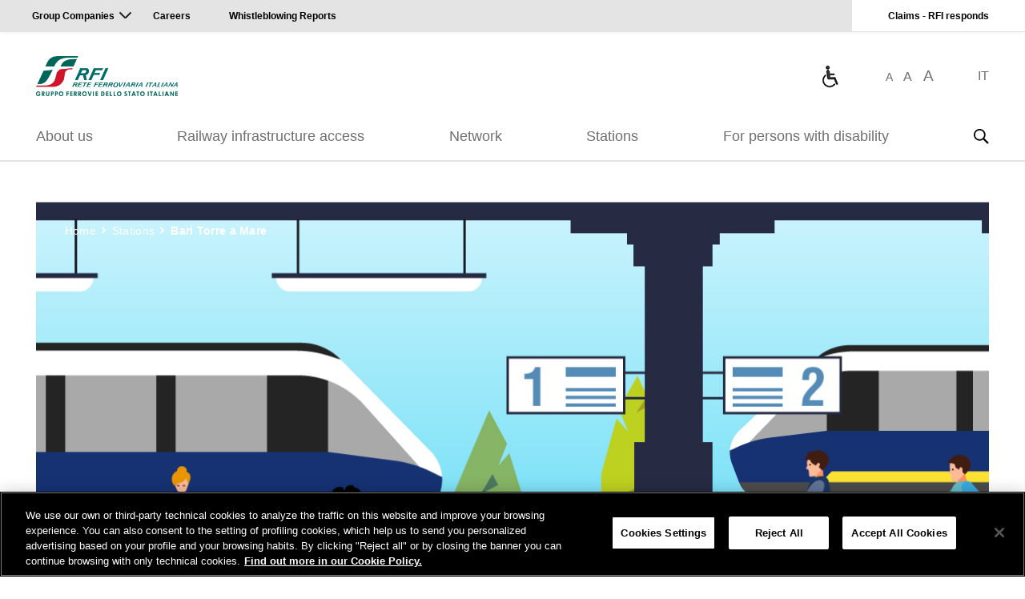

--- FILE ---
content_type: text/html; charset=UTF-8
request_url: https://www.rfi.it/en/stations/bari-torre-a-mare.html
body_size: 12902
content:
<!doctype html>
<html lang="en">
 <head>
  <meta http-equiv="Content-Security-Policy" content="default-src 'self' *.issuu.com https://analytics.tiktok.com wss://*.lavoraconnoi.gruppofs.it https://*.vimeo.com https://vimeo.com https://*.spotify.com https://spotify.com wss://*.trenitalia.it https://*.adobe.com https://*.omniture.com https://*.gruppofs.it https://*.trenitalia.it http://*.ferroviedellostato.it https://*.ferroviedellostato.it https://*.fsitaliane.it http://*.fsitaliane.it https://*.rfi.it *.youtube.com https://moovitapp.com/napoli_e_campania-882/poi/it http://*.adobedtm.com https://*.demdex.net https://*.cookielaw.org https://*.ne-t.it https://*.onetrust.com https://*.serving-sys.com  https://*.akamaihd.net https://googletagmanager.com https://*.googletagmanager.com https://*.facebook.net https://*.facebook.com https://*.fburl.com https://fburl.com http://*.112.2o7.net https://*.d3.sc.omtrdc.net https://*.issuu.com https://*.quantcount.com https://*.quantserve.com https://unpkg.com https://*.unpkg.com https://*.google.com https://*.gstatic.com http://*.gstatic.com https://*.googleapis.com https://siteimproveanalytics.com https://*.siteimproveanalytics.com http://*.siteimproveanalytics.com http://siteimproveanalytics.com https://*.doubleclick.net https://static.xx.fbcdn.net https://*.fbcdn.net https://*.jsdelivr.net https://*.arcgis.com https://*.mycicero.it  https://*.licdn.com https://*.youtube-nocookie.com https://*.knightlab.com https://*.twitter.com https://*.instagram.com https://*.arcgisonline.com https://*.linkedin.com https://*.sc.omtrdc.net 'unsafe-inline' 'unsafe-eval' ; worker-src 'self' data: * blob: 'unsafe-inline' 'unsafe-eval' ; style-src 'self' data: * 'unsafe-inline' 'unsafe-eval'; style-src-elem 'self' data: * 'unsafe-inline' 'unsafe-eval'; img-src data: *  ; media-src https://*.fsitaliane.it https://fsitaliane.it https://*.railpost.it https://railpost.it ferroviedellostato.it *.ferroviedellostato.it https://*.fsnews.it https://*.rfi.it https://rfi.it ; script-src 'self' https://rum.hlx.page https://analytics.tiktok.com https://*.adobe.com https://chatbot.lavoraconnoi.gruppofs.it/lavoraconnoi-widget/assets/dist/oe-min.js https://*.gruppofs.it https://*.trenitalia.it https://*.adobe.com https://*.omniture.com http://*.ferroviedellostato.it https://*.ferroviedellostato.it https://*.fsitaliane.it http://*.fsitaliane.it *.youtube.com http://*.adobedtm.com https://*.demdex.net https://*.cookielaw.org https://*.onetrust.com https://*.serving-sys.com  https://*.akamaihd.net https://googletagmanager.com https://*.googletagmanager.com https://*.facebook.net https://*.facebook.com https://*.fburl.com https://fburl.com http://*.112.2o7.net https://*.d3.sc.omtrdc.net https://*.issuu.com https://*.quantcount.com https://*.quantserve.com https://unpkg.com https://*.unpkg.com https://*.google.com https://*.gstatic.com http://*.gstatic.com https://*.googleapis.com https://siteimproveanalytics.com https://*.siteimproveanalytics.com http://*.siteimproveanalytics.com http://siteimproveanalytics.com https://*.doubleclick.net https://static.xx.fbcdn.net https://*.fbcdn.net https://*.jsdelivr.net https://*.arcgis.com https://*.mycicero.it  https://*.licdn.com https://*.youtube-nocookie.com https://*.knightlab.com https://*.twitter.com https://*.instagram.com https://*.arcgisonline.com https://*.linkedin.com https://*.sc.omtrdc.net 'sha256-iqOPaRlwwgtNy7J3vh/+LSW9/QVdN+Fl+YfMS8+GcPo=' 'sha256-FDPQ4Iu77LJGn6NHR8hJ7jeSbs01UGQTaELooR9i9R8=' 'sha256-hJGA3nZ6+JMu+PtYwhdpfAP+gpqPffHThFSi/asMHdU=' 'sha256-+0P/RKUfA6oQSo6AFYIG9sMn/Y0uUJSjpQVIrugha1w=' 'sha256-Mx2mF1Jv0xp1YUIy7VVsw9zo4hyYimh+1MN+DnApAgw=' 'sha256-0fYcfvortN2zdxzfW+pWnMXDbD7PETlSwYGThC4ZdUs=' 'sha256-rRMdkshZyJlCmDX27XnL7g3zXaxv7ei6Sg+yt4R3svU=' 'sha256-kbHtQyYDQKz4SWMQ8OHVol3EC0t3tHEJFPCSwNG9NxQ=' 'unsafe-hashes' 'sha256-flGbeQJkJMR43Bty80frEyfJ0B3CRYlzuv4mkMp9AW0=' 'sha256-qwCBdqx3FF45LYOSeH6ByQwlkqVLFZDYd5x0+VbA5Go=' 'sha256-+HanseYjSEP12Eh68FWt3UL+YBjU9OLymrCMDwioXZQ=' 'sha256-R1NqI+uV8PHY8Atu9UrEVTzAXQbdzkkmDat9yfCDKW0=' 'sha256-Se9D2hyE7DSzmKqrQ+jeutFoVZWWKXx1hunJ6COceb8=' 'sha256-sVRjM6Vs7zPixhgHgE9v2fZPryL9qvJcUpGYHXeeG7Q=' 'unsafe-eval' ; font-src 'self' data: *"> 
  <meta name="viewport" content="width=device-width, initial-scale=1, user-scalable=no"> 
  <meta http-equiv="content-type" content="text/html; charset=UTF-8"> 
  <meta http-equiv="X-UA_Compatible" content="IE=edge"> 
  <meta property="og:title" content="Bari Torre a Mare"> 
  <meta property="og:image" content="https://www.rfi.it:443null"> 
  <meta property="og:type" content="website"> 
  <meta property="og:url" content="https://www.rfi.it/content/rfi/en/stations/bari-torre-a-mare.html"> 
  <meta name="twitter:card" content="summary"> 
  <meta name="twitter:text:title" content="Bari Torre a Mare"> 
  <meta name="twitter:image" content="https://www.rfi.it:443null"> 
  <script defer type="text/javascript" src="https://rum.hlx.page/.rum/@adobe/helix-rum-js@%5E2/dist/rum-standalone.js" data-routing="program=133664,environment=1313040,tier=publish"></script> 
  <link rel="stylesheet" href="/etc.clientlibs/foundation/clientlibs/main.lc-b4994788cf1eaeed300a0aa7af53f3c8-lc.min.css" type="text/css"> 
  <script src="/etc.clientlibs/clientlibs/granite/jquery.lc-7842899024219bcbdb5e72c946870b79-lc.min.js"></script> 
  <script src="/etc.clientlibs/clientlibs/granite/utils.lc-e7bf340a353e643d198b25d0c8ccce47-lc.min.js"></script> 
  <script src="/etc.clientlibs/clientlibs/granite/jquery/granite.lc-543d214c88dfa6f4a3233b630c82d875-lc.min.js"></script> 
  <script src="/etc.clientlibs/foundation/clientlibs/jquery.lc-dd9b395c741ce2784096e26619e14910-lc.min.js"></script> 
  <script src="/etc.clientlibs/foundation/clientlibs/shared.lc-41f79c8a45bb1766981ec4ca82d7e0e6-lc.min.js"></script> 
  <script src="/etc.clientlibs/foundation/clientlibs/main.lc-690ba627a9a2eeef0733ede272cf726b-lc.min.js"></script> 
  <!-- <sly data-sly-include="author.html" /> --> 
  <link rel="stylesheet" href="/etc.clientlibs/settings/wcm/designs/r_f_i/clientlib-jquery-ui.lc-5e49381243235ad480d014002e7d01e3-lc.min.css" type="text/css"> 
  <script src="/etc.clientlibs/settings/wcm/designs/r_f_i/clientlib-jquery-ui.lc-2370d02041640eef74d1d85f6f4d3fed-lc.min.js"></script> 
  <link rel="stylesheet" href="/etc.clientlibs/settings/wcm/designs/r_f_i/clientlib-media.lc-1abbce629164c8840c4fad998ab0389a-lc.min.css" type="text/css"> 
  <!-- Inizio informativa di consenso dei cookie OneTrust per www.rfi.it --> 
  <script type="text/javascript" src="https://cdn.cookielaw.org/consent/734491be-6e77-4ff3-b6a4-1be80e7e4dca/OtAutoBlock.js"></script> 
  <script src="https://cdn.cookielaw.org/scripttemplates/otSDKStub.js" data-document-language="true" type="text/javascript" charset="UTF-8" data-domain-script="734491be-6e77-4ff3-b6a4-1be80e7e4dca"></script> 
  <script type="text/javascript">
function OptanonWrapper() { }
</script> 
  <!-- Fine informativa di consenso dei cookie OneTrust per www.rfi.it --> 
  <!-- START: Including dtm and launch --> 
  <script src="https://assets.adobedtm.com/f7c60cc22ee3/5228ebb76387/launch-c9ff002d28d3.min.js" async></script> 
  <script type="text/javascript">
                var digitalData =  {
                    page: {
                        pageInfo: {
                            siteID: "RFI",
                            siteType: "web",
                            siteSection: "Stations",
                            siteSubSection:"",
                            siteSubSection2:"",
                            pageName: "RFI:...>Stations>Bari Torre a Mare",
                            contentType: "documento foglia",
                            contentTags: "",
                            errorPage: ""
                        }
                    },
                    user: {
                        loginStatus: "Not logged in"
                    },
                    environment: "prod"
                };
            </script> 
  <!-- END: : Including dtm and launch  --> 
  <link rel="icon" type="image/vnd.microsoft.icon" href="/etc.clientlibs/settings/wcm/designs/r_f_i/clientlib-all/resources/favicon.ico"> 
  <link rel="shortcut icon" type="image/vnd.microsoft.icon" href="/etc.clientlibs/settings/wcm/designs/r_f_i/clientlib-all/resources/favicon.ico"> 
  <!-- Meta Pixel Code --> 
  <script>

	!function(f,b,e,v,n,t,s)

	{if(f.fbq)return;n=f.fbq=function(){n.callMethod?

			n.callMethod.apply(n,arguments):n.queue.push(arguments)};

		if(!f._fbq)f._fbq=n;n.push=n;n.loaded=!0;n.version='2.0';

		n.queue=[];t=b.createElement(e);t.async=!0;

		t.src=v;s=b.getElementsByTagName(e)[0];

		s.parentNode.insertBefore(t,s)}(window, document,'script',

			'https://connect.facebook.net/en_US/fbevents.js');

	fbq('init', '24251303304461540');

	fbq('track', 'PageView');

</script> 
  <noscript>
   &lt;img height="1" width="1" style="display:none" src="https://www.facebook.com/tr?id=24251303304461540&amp;amp;ev=PageView&amp;amp;noscript=1"&gt;
  </noscript> 
  <!-- End Meta Pixel Code --> 
  <meta name="facebook-domain-verification" content="2j2zkzvd7dcysdec8hh3ecmfdkjqgg"> 
  <title>Bari Torre a Mare</title> 
  <style>
		
	</style> 
 </head> 
 <body data-language="en"> 
  <div class="section">
   <div class="new"></div> 
  </div>
  <div class="iparys_inherited">
   <div class="header_par_media iparsys parsys">
    <header class="header_media section"> 
     <div class="quick-links"> 
      <div class="section-container section-container--fluid"> 
       <div class="quick-links--inner-container"> 
        <div class="quick-links--items-left"> 
         <a class="quick-links--group-sites" href="javascript:void(0)" title="Group Companies" data-toggle="content" data-target=".quick-links--content--group-sites">Group Companies</a> 
         <a href="https://www.fsitaliane.it/content/fsitaliane/en/careers.html" target="_blank" title="Careers">Careers</a> 
         <a href="/en/about-us/organisation-and-governance/ethics--transparency-and-accountability/Management-of-Whistleblowing-Reports.html" title=" Whistleblowing Reports"> Whistleblowing Reports</a> 
        </div> 
        <div class="quick-links--items-right"> 
         <a href="/en/misc/reports-and-complaints.html" title="Claims - RFI responds">Claims - RFI responds</a>    
        </div> 
       </div> 
      </div> 
     </div> 
     <div class="quick-links--content"> 
      <div class="section-container section-container--fluid"> 
       <div class="quick-links--content--inner-container"> 
        <a class="quick-links--content--btn-close" href="javascript:void(0)" title="Close"></a> 
        <div class="quick-links--content--group-sites"> 
         <ul> 
          <li> <a class="quick-links--content--group-sites--site" href="https://www.fsitaliane.it/" title="Ferrovie dello Stato Italiane" target="_blank">Ferrovie dello Stato Italiane</a> </li> 
          <li> <a class="quick-links--content--group-sites--site" href="https://www.trenitalia.com/" title="Trenitalia" target="_blank">Trenitalia</a> </li> 
          <li> <a class="quick-links--content--group-sites--site" href="http://www.italferr.it/" title="Italferr" target="_blank">Italferr</a> </li> 
          <li> <a class="quick-links--content--group-sites--site" href="https://www.italcertifer.com/" title="Italcertifer" target="_blank">Italcertifer</a> </li> 
          <li> <a class="quick-links--content--group-sites--site" href="http://www.ferservizi.it/" title="Ferservizi" target="_blank">Ferservizi</a> </li> 
          <li> <a class="quick-links--content--group-sites--site" href="http://www.grandistazioni.it/" title="Grandi Stazioni Rail" target="_blank">Grandi Stazioni Rail</a> </li> 
          <li> <a class="quick-links--content--group-sites--site" href="http://www.fssistemiurbani.it/" title="FS Sistemi Urbani" target="_blank">FS Sistemi Urbani</a> </li> 
          <li> <a class="quick-links--content--group-sites--site" href="http://www.fsbusitalia.it/" title="Busitalia - Sita Nord" target="_blank">Busitalia - Sita Nord</a> </li> 
          <li> <a class="quick-links--content--group-sites--site" href="https://www.fslogistix.com/en.html" title="FS Logistix" target="_blank">FS Logistix</a> </li> 
          <li> <a class="quick-links--content--group-sites--site" href="http://www.fercredit.it/" title="Fercredit" target="_blank">Fercredit</a> </li> 
          <li> <a class="quick-links--content--group-sites--site" href="http://www.fondazionefs.it/" title="Fondazione FS" target="_blank">Fondazione FS</a> </li> 
          <li> <a class="quick-links--content--group-sites--site" href="https://www.fseonline.it/" title="Ferrovie del Sud Est" target="_blank">Ferrovie del Sud Est</a> </li> 
          <li> <a class="quick-links--content--group-sites--site" href="http://www.fsnews.it/" title="FS News" target="_blank">FS News</a> </li> 
          <li> <a class="quick-links--content--group-sites--site" href="http://www.terminaliitalia.it/" title="Terminali Italia" target="_blank">Terminali Italia</a> </li> 
          <li> <a class="quick-links--content--group-sites--site" href="https://www.ifr-infrarail.it/en.html" title="Infrarail" target="_blank">Infrarail</a> </li> 
          <li> <a class="quick-links--content--group-sites--site" href="https://www.fspark.it/" title="FS Park" target="_blank">FS Park</a> </li> 
         </ul> 
        </div> 
       </div> 
      </div> 
     </div> 
     <div class="section-container section-container--fluid clearfix"> 
      <header class="header header--v2 header--theme-dark"> 
       <div class="header--items-left"> 
        <div class="header--items-left--logo"> 
         <a style="background-image: url('\2f content\2f dam\2frfi\2fhomepage\2fLogoRFI.jpg')" class="logo" href="/en.html" title="Rete Ferroviaria Italiana Logo"></a> 
        </div> 
       </div> 
       <div class="header--items-right"> 
        <div class="header--items-right--awards"> 
         <a style="background-image: url('\2f content\2f dam\2frfi\2fhomepage\2fh-ico-b-30x30.png')" class="award award--first-place" href="/en/for-persons-with-disability/information-about-the-assistance-of-the-sala-blu-in-one-click.html" title="Information about the assistance of the Sala Blu in one click"></a> 
        </div> 
        <div class="header--items-right--text-sizer"> 
         <a class="text-size text-size--sm" href="javascript:void(0)" title="Text size: small">A</a> 
         <a class="text-size text-size--md" href="javascript:void(0)" title="Text size: medium">A</a> 
         <a class="text-size text-size--lg" href="javascript:void(0)" title="Text size: large">A</a> 
        </div> 
        <div class="header--items-right--language-selector"> 
         <a class="visibility visibility-desktop" href="/it.html" title="Home">IT</a> 
         <a class="visibility visibility-mobile" href="/it.html" title="Home">IT</a> 
        </div> 
        <div class="header--items-right--search"> 
         <a class="search" href="javascript:void(0)" title="Search"></a> 
        </div> 
        <div class="header--items-right--device-menu"> 
         <a class="device-menu" href="javascript:void(0)" title="Menu"> <span class="hamburger-icon hamburger-icon--theme-dark"> <span class="line line-1"></span> <span class="line line-2"></span> <span class="line line-3"></span> </span> </a> 
        </div> 
       </div> 
      </header> 
     </div> 
     <nav class="header-nav-container"> 
      <div class="section-container section-container--fluid"> 
       <div class="header-nav header-nav--theme-dark"> 
        <a class="header-nav--logo" href="/en.html" title="Corporate Logo"></a> 
        <div class="header-nav--nav-items"> 
         <a class="header-nav--nav-item" href="javascript:void(0)" title="About us" data-target=".menu-desktop--section--about-us">About us</a> 
         <a class="header-nav--nav-item" href="javascript:void(0)" title="Railway infrastructure access" data-target=".menu-desktop--section--railway-infrastructure-access-">Railway infrastructure access</a> 
         <a class="header-nav--nav-item" href="javascript:void(0)" title="Network" data-target=".menu-desktop--section--Network">Network</a> 
         <a class="header-nav--nav-item" href="javascript:void(0)" title="Stations" data-target=".menu-desktop--section--stations">Stations</a> 
         <a class="header-nav--nav-item" href="javascript:void(0)" title="For persons with disability" data-target=".menu-desktop--section--for-persons-with-disability">For persons with disability</a> 
         <a class="header-nav--nav-item header-nav--nav-item--search" href="javascript:void(0)" title="Search" data-target=".menu-desktop--section--search"><span class="search-icon"></span></a> 
        </div> 
       </div> 
       <!--Start Module: Menu - Desktop--> 
       <div class="menu-desktop menu-desktop--theme-dark"> 
        <a class="menu-desktop--btn-close" href="javascript:void(0)" title="Close"></a> 
        <div class="menu-desktop--section menu-desktop--section--about-us"> 
         <div class="menu-desktop--header">
          <a class="menu-desktop--header--title" data-full-path="/content/rfi/en/about-us" href="/en/about-us.html" title="About us">About us</a>
         </div> 
         <div class="menu-desktop--content"> 
          <div class="menu-desktop--content--column"> 
           <div class="menu-desktop--content--sub-section-links"> 
            <div class="menu-desktop--content--sub-section-link"> 
             <a href="/en/about-us/Vision-mission-and-values.html">Vision, mission and values</a> 
            </div> 
            <div class="menu-desktop--content--sub-section-link"> 
             <a href="/en/about-us/organisation-and-governance.html">Organisation and Governance</a> 
            </div> 
            <div class="menu-desktop--content--sub-section-link"> 
             <a href="/en/about-us/Our-people.html">Our people</a> 
            </div> 
            <div class="menu-desktop--content--sub-section-link"> 
             <a href="/en/about-us/Sustainability.html">Sustainability</a> 
            </div> 
            <div class="menu-desktop--content--sub-section-link"> 
             <a href="/en/about-us/Government-and-stakeholder-relations.html">Government and stakeholder relations</a> 
            </div> 
            <div class="menu-desktop--content--sub-section-link"> 
             <a href="/en/about-us/Key-figures-and-annual-report.html">Key figures and annual report</a> 
            </div> 
           </div> 
           <div class="menu-desktop--content--sub-section-search"> 
            <label class="menu-desktop--content--sub-section-search--label sr-only" for="menu-desktop--content--sub-section-search--input-1">Search</label> 
            <input class="inp-fs menu-desktop--content--sub-section-search--input" type="text" placeholder="Search" id="menu-desktop--content--sub-section-search--input-1"> 
            <a class="menu-desktop--content--sub-section-search--button" href="javascript:void(0)" title="Search"></a> 
           </div> 
          </div> 
          <div class="menu-desktop--content--column"> 
          </div> 
         </div> 
        </div> 
        <div class="menu-desktop--section menu-desktop--section--railway-infrastructure-access-"> 
         <div class="menu-desktop--header">
          <a class="menu-desktop--header--title" data-full-path="/content/rfi/en/railway-infrastructure-access-" href="/en/railway-infrastructure-access-.html" title="Railway infrastructure access">Railway infrastructure access</a>
         </div> 
         <div class="menu-desktop--content"> 
          <div class="menu-desktop--content--column"> 
           <div class="menu-desktop--content--sub-section-links"> 
            <div class="menu-desktop--content--sub-section-link"> 
             <a href="/en/railway-infrastructure-access-/Network-statement.html">Network statement</a> 
            </div> 
            <div class="menu-desktop--content--sub-section-link"> 
             <a href="/en/railway-infrastructure-access-/train-paths.html">Train paths</a> 
            </div> 
            <div class="menu-desktop--content--sub-section-link"> 
             <a href="/en/railway-infrastructure-access-/services.html">Services</a> 
            </div> 
            <div class="menu-desktop--content--sub-section-link"> 
             <a href="/en/railway-infrastructure-access-/branch-lines-and-equipped-areas.html">Branch lines and equipped areas</a> 
            </div> 
            <div class="menu-desktop--content--sub-section-link"> 
             <a href="/en/railway-infrastructure-access-/contact.html">Contact </a> 
            </div> 
            <div class="menu-desktop--content--sub-section-link"> 
             <a href="/en/railway-infrastructure-access-/timetable-redesign-project-ttr-project.html">Timetable redesign project (TTR) project</a> 
            </div> 
            <div class="menu-desktop--content--sub-section-link"> 
             <a href="/en/railway-infrastructure-access-/Umbrian-regional-Railway-Infrastructure-URRI.html">Umbrian Regional Railway Infrastructure (URRI)</a> 
            </div> 
            <div class="menu-desktop--content--sub-section-link"> 
             <a href="/en/railway-infrastructure-access-/piedmontese-regional-railway-infrastructure-PRRI.html">Piedmontese Regional Railway Infrastructure (PRRI)</a> 
            </div> 
            <div class="menu-desktop--content--sub-section-link"> 
             <a href="/en/railway-infrastructure-access-/friulian-regional-railway-infrastructure-frri-.html">Friulian Regional Railway Infrastructure (FRRI)</a> 
            </div> 
            <div class="menu-desktop--content--sub-section-link"> 
             <a href="/en/railway-infrastructure-access-/tariff-system-2025-2029-National-railway-infrastructure.html">Tariff System 2025 - 2029 National Railway Infrastructure</a> 
            </div> 
            <div class="menu-desktop--content--sub-section-link"> 
             <a href="/en/railway-infrastructure-access-/Tariff-System-2026-2030-Umbrian-Regional-Railway-Infrastructure.html">Tariff System 2026-2030 Umbrian Regional Railway Infrastructure</a> 
            </div> 
            <div class="menu-desktop--content--sub-section-link"> 
             <a href="/en/railway-infrastructure-access-/tariff-system-prri-2026-2030.html">Tariff System 2026-2030 Piedmontese Regional Railway Infrastructure </a> 
            </div> 
           </div> 
          </div> 
          <div class="menu-desktop--content--column"> 
          </div> 
         </div> 
        </div> 
        <div class="menu-desktop--section menu-desktop--section--Network"> 
         <div class="menu-desktop--header">
          <a class="menu-desktop--header--title" data-full-path="/content/rfi/en/Network" href="/en/Network.html" title="Network">Network</a>
         </div> 
         <div class="menu-desktop--content"> 
          <div class="menu-desktop--content--column"> 
           <div class="menu-desktop--content--sub-section-links"> 
            <div class="menu-desktop--content--sub-section-link"> 
             <a href="/en/Network/The-network-today.html">The network today</a> 
            </div> 
            <div class="menu-desktop--content--sub-section-link"> 
             <a href="/en/Network/Our-projects.html">Our projects</a> 
            </div> 
            <div class="menu-desktop--content--sub-section-link"> 
             <a href="/en/Network/Works-subject-of-Public-Debate.html">Works subject of Public Debate</a> 
            </div> 
            <div class="menu-desktop--content--sub-section-link"> 
             <a href="/en/Network/in-europe.html">In Europe</a> 
            </div> 
           </div> 
           <div class="menu-desktop--content--sub-section-search"> 
            <label class="menu-desktop--content--sub-section-search--label sr-only" for="menu-desktop--content--sub-section-search--input-3">Search</label> 
            <input class="inp-fs menu-desktop--content--sub-section-search--input" type="text" placeholder="Search" id="menu-desktop--content--sub-section-search--input-3"> 
            <a class="menu-desktop--content--sub-section-search--button" href="javascript:void(0)" title="Search"></a> 
           </div> 
          </div> 
          <div class="menu-desktop--content--column"> 
          </div> 
         </div> 
        </div> 
        <div class="menu-desktop--section menu-desktop--section--stations"> 
         <div class="menu-desktop--header">
          <a class="menu-desktop--header--title" data-full-path="/content/rfi/en/stations" href="/en/stations.html" title="Stations">Stations</a>
         </div> 
         <div class="menu-desktop--content"> 
          <div class="menu-desktop--content--column"> 
           <div class="menu-desktop--content--sub-section-links"> 
            <div class="menu-desktop--content--sub-section-link"> 
             <a href="/en/stations/station-page/quality-services.html">Quality services</a> 
            </div> 
            <div class="menu-desktop--content--sub-section-link"> 
             <a href="/en/stations/station-page/Stations-for-social-use.html">Stations for social use</a> 
            </div> 
            <div class="menu-desktop--content--sub-section-link"> 
             <a href="/en/stations/station-page/stations-for-the-future-of-cities.html">Stations for the future of cities</a> 
            </div> 
           </div> 
          </div> 
          <div class="menu-desktop--content--column"> 
          </div> 
         </div> 
        </div> 
        <div class="menu-desktop--section menu-desktop--section--for-persons-with-disability"> 
         <div class="menu-desktop--header">
          <a class="menu-desktop--header--title" data-full-path="/content/rfi/en/for-persons-with-disability" href="/en/for-persons-with-disability.html" title="For persons with disability">For persons with disability</a>
         </div> 
         <div class="menu-desktop--content"> 
          <div class="menu-desktop--content--column"> 
           <div class="menu-desktop--content--sub-section-links"> 
            <div class="menu-desktop--content--sub-section-link"> 
             <a href="/en/for-persons-with-disability/Barrier-free-stations.html">Barrier-free stations</a> 
            </div> 
            <div class="menu-desktop--content--sub-section-link"> 
             <a href="/en/for-persons-with-disability/Stations-with-assistance-services-region-by-region.html">Stations with assistance services region by region</a> 
            </div> 
            <div class="menu-desktop--content--sub-section-link"> 
             <a href="/en/for-persons-with-disability/Accessibility-Info.html">Accessibility Info</a> 
            </div> 
            <div class="menu-desktop--content--sub-section-link"> 
             <a href="/en/for-persons-with-disability/Lift-and-ramp-status.html">Lift and Ramp status</a> 
            </div> 
            <div class="menu-desktop--content--sub-section-link"> 
             <a href="/en/for-persons-with-disability/Passenger-rights.html">Passenger rights</a> 
            </div> 
            <div class="menu-desktop--content--sub-section-link"> 
             <a href="/en/for-persons-with-disability/information-about-the-assistance-of-the-sala-blu-in-one-click.html">Information about the assistance of the Sala Blu in one click</a> 
            </div> 
           </div> 
           <div class="menu-desktop--content--sub-section-search"> 
            <label class="menu-desktop--content--sub-section-search--label sr-only" for="menu-desktop--content--sub-section-search--input-5">Search</label> 
            <input class="inp-fs menu-desktop--content--sub-section-search--input" type="text" placeholder="Search" id="menu-desktop--content--sub-section-search--input-5"> 
            <a class="menu-desktop--content--sub-section-search--button" href="javascript:void(0)" title="Search"></a> 
           </div> 
          </div> 
          <div class="menu-desktop--content--column"> 
          </div> 
         </div> 
        </div> 
        <div class="menu-desktop--section menu-desktop--section--search"> 
         <div class="menu-desktop--content"> 
          <div class="menu-desktop--content--column"> 
           <div class="site-search"> 
            <div class="site-search--container"> 
             <label class="site-search--label sr-only" for="site-search--input">Search site</label> 
             <input class="inp-fs site-search--input" type="text" placeholder="Search site" id="site-search--input" data-search-path="/content/rfi/en/results.html"> 
             <a class="site-search--button" href="javascript:void(0)" title="Search site"></a> 
            </div> 
           </div> 
          </div> 
         </div> 
        </div> 
       </div> 
       <!--End Module: Menu--> 
      </div> 
     </nav> 
     <div class="menu-device--overlay"></div> 
     <div class="menu-device menu-device--theme-dark"> 
      <div class="menu-device--section"> 
       <div class="h3 menu-device--title"> 
        <a class="menu-device--title--link" href="/en/about-us.html" title="About us">About us</a> 
        <a class="menu-device--title--dropdown" href="javascript:void(0)" title="Apri il menu">Apri il menu</a> 
       </div> 
       <ul class="menu-device--content"> 
        <li class="menu-device--content--link"> 
         <div class="menu-device--sub-section"> 
          <div class="h4 menu-device--title"> 
           <a class="menu-device--title--link" href="/en/about-us/Vision-mission-and-values.html" title="Vision, mission and values">Vision, mission and values</a> 
           <a class="menu-device--title--dropdown" href="javascript:void(0)" title="Apri il menu">Apri il menu</a> 
          </div> 
          <ul class="menu-device--content"> 
           <li class="menu-device--content--link"><a href="/en/about-us/Vision-mission-and-values/Our-mission.html" title="Our mission">Our mission</a></li> 
           <li class="menu-device--content--link"><a href="/en/about-us/Vision-mission-and-values/Your-needs-come-first.html" title="Your needs come first">Your needs come first</a></li> 
           <li class="menu-device--content--link"><a href="/en/about-us/Vision-mission-and-values/Our-values.html" title="Our values">Our values</a></li> 
          </ul> 
         </div> </li> 
        <li class="menu-device--content--link"> 
         <div class="menu-device--sub-section"> 
          <div class="h4 menu-device--title"> 
           <a class="menu-device--title--link" href="/en/about-us/organisation-and-governance.html" title="Organisation and Governance">Organisation and Governance</a> 
           <a class="menu-device--title--dropdown" href="javascript:void(0)" title="Apri il menu">Apri il menu</a> 
          </div> 
          <ul class="menu-device--content"> 
           <li class="menu-device--content--link"><a href="/en/about-us/organisation-and-governance/ethics--transparency-and-accountability.html" title="Ethics, Transparency and Accountability">Ethics, Transparency and Accountability</a></li> 
           <li class="menu-device--content--link"><a href="/en/about-us/organisation-and-governance/Corporate-bodies-management-and-committees.html" title="Corporate Bodies, Management and Committees">Corporate Bodies, Management and Committees</a></li> 
           <li class="menu-device--content--link"><a href="/en/about-us/organisation-and-governance/management-system.html" title="Management System">Management System</a></li> 
           <li class="menu-device--content--link"><a href="/en/about-us/organisation-and-governance/risk-management.html" title="Risk Management">Risk Management</a></li> 
           <li class="menu-device--content--link"><a href="/en/about-us/organisation-and-governance/Local-structures.html" title="Local Structures">Local Structures</a></li> 
           <li class="menu-device--content--link"><a href="/en/about-us/organisation-and-governance/Companies-and-Partnerships.html" title="Companies and Partnerships">Companies and Partnerships</a></li> 
          </ul> 
         </div> </li> 
        <li class="menu-device--content--link"> <a href="/en/about-us/Our-people.html" title="Our people">Our people</a> </li> 
        <li class="menu-device--content--link"> 
         <div class="menu-device--sub-section"> 
          <div class="h4 menu-device--title"> 
           <a class="menu-device--title--link" href="/en/about-us/Sustainability.html" title="Sustainability">Sustainability</a> 
           <a class="menu-device--title--dropdown" href="javascript:void(0)" title="Apri il menu">Apri il menu</a> 
          </div> 
          <ul class="menu-device--content"> 
           <li class="menu-device--content--link"><a href="/en/about-us/Sustainability/Our-approach.html" title="Our approach">Our approach</a></li> 
           <li class="menu-device--content--link"><a href="/en/about-us/Sustainability/Environment.html" title="Environment">Environment</a></li> 
           <li class="menu-device--content--link"><a href="/en/about-us/Sustainability/social.html" title="Social">Social</a></li> 
          </ul> 
         </div> </li> 
        <li class="menu-device--content--link"> 
         <div class="menu-device--sub-section"> 
          <div class="h4 menu-device--title"> 
           <a class="menu-device--title--link" href="/en/about-us/Government-and-stakeholder-relations.html" title="Government and stakeholder relations">Government and stakeholder relations</a> 
           <a class="menu-device--title--dropdown" href="javascript:void(0)" title="Apri il menu">Apri il menu</a> 
          </div> 
          <ul class="menu-device--content"> 
           <li class="menu-device--content--link"><a href="/en/about-us/Government-and-stakeholder-relations/The-Programme-Contract.html" title="The Programme Contract">The Programme Contract</a></li> 
           <li class="menu-device--content--link"><a href="/en/about-us/Government-and-stakeholder-relations/The-Business-Plan.html" title="The Business Plan">The Business Plan</a></li> 
           <li class="menu-device--content--link"><a href="/en/about-us/Government-and-stakeholder-relations/The-Listening-Forum.html" title="The Listening Forum">The Listening Forum</a></li> 
          </ul> 
         </div> </li> 
        <li class="menu-device--content--link"> <a href="/en/about-us/Key-figures-and-annual-report.html" title="Key figures and annual report">Key figures and annual report</a> </li> 
       </ul> 
      </div> 
      <div class="menu-device--section"> 
       <div class="h3 menu-device--title"> 
        <a class="menu-device--title--link" href="/en/railway-infrastructure-access-.html" title="Railway infrastructure access">Railway infrastructure access</a> 
        <a class="menu-device--title--dropdown" href="javascript:void(0)" title="Apri il menu">Apri il menu</a> 
       </div> 
       <ul class="menu-device--content"> 
        <li class="menu-device--content--link"> 
         <div class="menu-device--sub-section"> 
          <div class="h4 menu-device--title"> 
           <a class="menu-device--title--link" href="/en/railway-infrastructure-access-/Network-statement.html" title="Network statement">Network statement</a> 
           <a class="menu-device--title--dropdown" href="javascript:void(0)" title="Apri il menu">Apri il menu</a> 
          </div> 
          <ul class="menu-device--content"> 
           <li class="menu-device--content--link"><a href="/en/railway-infrastructure-access-/Network-statement/applicable-rating-requirements.html" title="Applicable rating requirements">Applicable rating requirements</a></li> 
           <li class="menu-device--content--link"><a href="/en/railway-infrastructure-access-/Network-statement/new-passenger-services---notification-requirements.html" title="New passenger services – Notification requirements">New passenger services – Notification requirements</a></li> 
          </ul> 
         </div> </li> 
        <li class="menu-device--content--link"> <a href="/en/railway-infrastructure-access-/train-paths.html" title="Train paths">Train paths</a> </li> 
        <li class="menu-device--content--link"> <a href="/en/railway-infrastructure-access-/services.html" title="Services">Services</a> </li> 
        <li class="menu-device--content--link"> <a href="/en/railway-infrastructure-access-/branch-lines-and-equipped-areas.html" title="Branch lines and equipped areas">Branch lines and equipped areas</a> </li> 
        <li class="menu-device--content--link"> <a href="/en/railway-infrastructure-access-/contact.html" title="Contact ">Contact </a> </li> 
        <li class="menu-device--content--link"> <a href="/en/railway-infrastructure-access-/timetable-redesign-project-ttr-project.html" title="Timetable redesign project (TTR) project">Timetable redesign project (TTR) project</a> </li> 
        <li class="menu-device--content--link"> <a href="/en/railway-infrastructure-access-/Umbrian-regional-Railway-Infrastructure-URRI.html" title="Umbrian Regional Railway Infrastructure (URRI)">Umbrian Regional Railway Infrastructure (URRI)</a> </li> 
        <li class="menu-device--content--link"> <a href="/en/railway-infrastructure-access-/piedmontese-regional-railway-infrastructure-PRRI.html" title="Piedmontese Regional Railway Infrastructure (PRRI)">Piedmontese Regional Railway Infrastructure (PRRI)</a> </li> 
        <li class="menu-device--content--link"> <a href="/en/railway-infrastructure-access-/friulian-regional-railway-infrastructure-frri-.html" title="Friulian Regional Railway Infrastructure (FRRI)">Friulian Regional Railway Infrastructure (FRRI)</a> </li> 
        <li class="menu-device--content--link"> <a href="/en/railway-infrastructure-access-/tariff-system-2025-2029-National-railway-infrastructure.html" title="Tariff System 2025 - 2029 National Railway Infrastructure">Tariff System 2025 - 2029 National Railway Infrastructure</a> </li> 
        <li class="menu-device--content--link"> <a href="/en/railway-infrastructure-access-/Tariff-System-2026-2030-Umbrian-Regional-Railway-Infrastructure.html" title="Tariff System 2026-2030 Umbrian Regional Railway Infrastructure">Tariff System 2026-2030 Umbrian Regional Railway Infrastructure</a> </li> 
        <li class="menu-device--content--link"> <a href="/en/railway-infrastructure-access-/tariff-system-prri-2026-2030.html" title="Tariff System 2026-2030 Piedmontese Regional Railway Infrastructure ">Tariff System 2026-2030 Piedmontese Regional Railway Infrastructure </a> </li> 
       </ul> 
      </div> 
      <div class="menu-device--section"> 
       <div class="h3 menu-device--title"> 
        <a class="menu-device--title--link" href="/en/Network.html" title="Network">Network</a> 
        <a class="menu-device--title--dropdown" href="javascript:void(0)" title="Apri il menu">Apri il menu</a> 
       </div> 
       <ul class="menu-device--content"> 
        <li class="menu-device--content--link"> <a href="/en/Network/The-network-today.html" title="The network today">The network today</a> </li> 
        <li class="menu-device--content--link"> <a href="/en/Network/Our-projects.html" title="Our projects">Our projects</a> </li> 
        <li class="menu-device--content--link"> <a href="/en/Network/Works-subject-of-Public-Debate.html" title="Works subject of Public Debate">Works subject of Public Debate</a> </li> 
        <li class="menu-device--content--link"> 
         <div class="menu-device--sub-section"> 
          <div class="h4 menu-device--title"> 
           <a class="menu-device--title--link" href="/en/Network/in-europe.html" title="In Europe">In Europe</a> 
           <a class="menu-device--title--dropdown" href="javascript:void(0)" title="Apri il menu">Apri il menu</a> 
          </div> 
          <ul class="menu-device--content"> 
           <li class="menu-device--content--link"><a href="/en/Network/in-europe/TEN-T-Corridors.html" title="TEN-T Corridors">TEN-T Corridors</a></li> 
           <li class="menu-device--content--link"><a href="/en/Network/in-europe/Freight-Corridors.html" title="Freight Corridors">Freight Corridors</a></li> 
           <li class="menu-device--content--link"><a href="/en/Network/in-europe/International-associations-and-initiatives.html" title="International associations and initiatives">International associations and initiatives</a></li> 
           <li class="menu-device--content--link"><a href="/en/Network/in-europe/European-and-complementary-funds.html" title="European and Complementary Funds">European and Complementary Funds</a></li> 
           <li class="menu-device--content--link"><a href="/en/Network/in-europe/MaDe4Rail.html" title="MaDe4Rail">MaDe4Rail</a></li> 
          </ul> 
         </div> </li> 
       </ul> 
      </div> 
      <div class="menu-device--section"> 
       <div class="h3 menu-device--title"> 
        <a class="menu-device--title--link" href="/en/stations.html" title="Stations">Stations</a> 
        <a class="menu-device--title--dropdown" href="javascript:void(0)" title="Apri il menu">Apri il menu</a> 
       </div> 
       <ul class="menu-device--content"> 
        <li class="menu-device--content--link"> 
         <div class="menu-device--sub-section"> 
          <div class="h4 menu-device--title"> 
           <a class="menu-device--title--link" href="/en/stations/station-page/quality-services.html" title="Quality services">Quality services</a> 
           <a class="menu-device--title--dropdown" href="javascript:void(0)" title="Apri il menu">Apri il menu</a> 
          </div> 
          <ul class="menu-device--content"> 
           <li class="menu-device--content--link"><a href="/en/stations/station-page/quality-services/vivibilita-e-fruibilita.html" title="Vivibilità e fruibilità">Vivibilità e fruibilità</a></li> 
           <li class="menu-device--content--link"><a href="/en/stations/station-page/quality-services/Public-information.html" title="Public information">Public information</a></li> 
           <li class="menu-device--content--link"><a href="/en/stations/station-page/quality-services/Gates-and-video-surveillance.html" title="Gates and video surveillance">Gates and video surveillance</a></li> 
          </ul> 
         </div> </li> 
        <li class="menu-device--content--link"> <a href="/en/stations/station-page/Stations-for-social-use.html" title="Stations for social use">Stations for social use</a> </li> 
        <li class="menu-device--content--link"> 
         <div class="menu-device--sub-section"> 
          <div class="h4 menu-device--title"> 
           <a class="menu-device--title--link" href="/en/stations/station-page/stations-for-the-future-of-cities.html" title="Stations for the future of cities">Stations for the future of cities</a> 
           <a class="menu-device--title--dropdown" href="javascript:void(0)" title="Apri il menu">Apri il menu</a> 
          </div> 
          <ul class="menu-device--content"> 
           <li class="menu-device--content--link"><a href="/en/stations/station-page/stations-for-the-future-of-cities/a-new-concept-for-our-stations.html" title="A new concept for our stations">A new concept for our stations</a></li> 
          </ul> 
         </div> </li> 
       </ul> 
      </div> 
      <div class="menu-device--section"> 
       <div class="h3 menu-device--title"> 
        <a class="menu-device--title--link" href="/en/for-persons-with-disability.html" title="For persons with disability">For persons with disability</a> 
        <a class="menu-device--title--dropdown" href="javascript:void(0)" title="Apri il menu">Apri il menu</a> 
       </div> 
       <ul class="menu-device--content"> 
        <li class="menu-device--content--link"> <a href="/en/for-persons-with-disability/Barrier-free-stations.html" title="Barrier-free stations">Barrier-free stations</a> </li> 
        <li class="menu-device--content--link"> <a href="/en/for-persons-with-disability/Stations-with-assistance-services-region-by-region.html" title="Stations with assistance services region by region">Stations with assistance services region by region</a> </li> 
        <li class="menu-device--content--link"> <a href="/en/for-persons-with-disability/Accessibility-Info.html" title="Accessibility Info">Accessibility Info</a> </li> 
        <li class="menu-device--content--link"> <a href="/en/for-persons-with-disability/Lift-and-ramp-status.html" title="Lift and Ramp status">Lift and Ramp status</a> </li> 
        <li class="menu-device--content--link"> <a href="/en/for-persons-with-disability/Passenger-rights.html" title="Passenger rights">Passenger rights</a> </li> 
        <li class="menu-device--content--link"> <a href="/en/for-persons-with-disability/information-about-the-assistance-of-the-sala-blu-in-one-click.html" title="Information about the assistance of the Sala Blu in one click">Information about the assistance of the Sala Blu in one click</a> </li> 
       </ul> 
      </div> 
      <div class="menu-device--section"> 
       <div class="menu-device--section--inline"> 
        <span class="menu-device--section--inline--title"></span> 
        <div class="menu-device--section--inline--content"></div> 
       </div> 
      </div> 
      <!--START MENU MOBILE --> 
      <div class="menu-device--section"> 
       <div class="h3 menu-device--title"> 
        <a class="menu-device--title--link" href="javascript:void(0)" title="Group Companies">Group Companies</a> 
        <a class="menu-device--title--dropdown" href="javascript:void(0)" title="Apri il menu">Apri il menu DEFAULT</a> 
       </div> 
       <ul class="menu-device--content"> 
        <li class="menu-device--content--link"> <a class="quick-links--content--group-sites--site" href="https://www.fsitaliane.it/" title="Ferrovie dello Stato Italiane" target="_blank">Ferrovie dello Stato Italiane</a> </li> 
        <li class="menu-device--content--link"> <a class="quick-links--content--group-sites--site" href="https://www.trenitalia.com/" title="Trenitalia" target="_blank">Trenitalia</a> </li> 
        <li class="menu-device--content--link"> <a class="quick-links--content--group-sites--site" href="http://www.italferr.it/" title="Italferr" target="_blank">Italferr</a> </li> 
        <li class="menu-device--content--link"> <a class="quick-links--content--group-sites--site" href="https://www.italcertifer.com/" title="Italcertifer" target="_blank">Italcertifer</a> </li> 
        <li class="menu-device--content--link"> <a class="quick-links--content--group-sites--site" href="http://www.ferservizi.it/" title="Ferservizi" target="_blank">Ferservizi</a> </li> 
        <li class="menu-device--content--link"> <a class="quick-links--content--group-sites--site" href="http://www.grandistazioni.it/" title="Grandi Stazioni Rail" target="_blank">Grandi Stazioni Rail</a> </li> 
        <li class="menu-device--content--link"> <a class="quick-links--content--group-sites--site" href="http://www.fssistemiurbani.it/" title="FS Sistemi Urbani" target="_blank">FS Sistemi Urbani</a> </li> 
        <li class="menu-device--content--link"> <a class="quick-links--content--group-sites--site" href="http://www.fsbusitalia.it/" title="Busitalia - Sita Nord" target="_blank">Busitalia - Sita Nord</a> </li> 
        <li class="menu-device--content--link"> <a class="quick-links--content--group-sites--site" href="https://www.fslogistix.com/en.html" title="FS Logistix" target="_blank">FS Logistix</a> </li> 
        <li class="menu-device--content--link"> <a class="quick-links--content--group-sites--site" href="http://www.fercredit.it/" title="Fercredit" target="_blank">Fercredit</a> </li> 
        <li class="menu-device--content--link"> <a class="quick-links--content--group-sites--site" href="http://www.fondazionefs.it/" title="Fondazione FS" target="_blank">Fondazione FS</a> </li> 
        <li class="menu-device--content--link"> <a class="quick-links--content--group-sites--site" href="https://www.fseonline.it/" title="Ferrovie del Sud Est" target="_blank">Ferrovie del Sud Est</a> </li> 
        <li class="menu-device--content--link"> <a class="quick-links--content--group-sites--site" href="http://www.fsnews.it/" title="FS News" target="_blank">FS News</a> </li> 
        <li class="menu-device--content--link"> <a class="quick-links--content--group-sites--site" href="http://www.terminaliitalia.it/" title="Terminali Italia" target="_blank">Terminali Italia</a> </li> 
        <li class="menu-device--content--link"> <a class="quick-links--content--group-sites--site" href="https://www.ifr-infrarail.it/en.html" title="Infrarail" target="_blank">Infrarail</a> </li> 
        <li class="menu-device--content--link"> <a class="quick-links--content--group-sites--site" href="https://www.fspark.it/" title="FS Park" target="_blank">FS Park</a> </li> 
       </ul> 
      </div> 
      <!--END MENU MOBILE --> 
      <div class="menu-device--section"> 
       <div class="h3 menu-device--title"> 
        <a class="menu-device--title--link" href="https://www.fsitaliane.it/content/fsitaliane/en/careers.html" target="_blank" title="Careers">Careers</a> 
       </div> 
      </div> 
      <div class="menu-device--section"> 
       <div class="h3 menu-device--title"> 
        <a class="menu-device--title--link" href="/en/about-us/organisation-and-governance/ethics--transparency-and-accountability/Management-of-Whistleblowing-Reports.html" title=" Whistleblowing Reports"> Whistleblowing Reports</a> 
       </div> 
      </div> 
      <div class="menu-device--section"> 
       <div class="h3 menu-device--title"> 
        <a class="menu-device--title--link" href="/en/misc/reports-and-complaints.html" title="Claims - RFI responds">Claims - RFI responds</a> 
       </div> 
      </div> 
     </div> 
     <input type="hidden" id="jsonLang" value="[{&quot;langShort&quot;:&quot;EN&quot;,&quot;langUrl&quot;:&quot;/content/rfi/en/stations/bari-torre-a-mare.html&quot;,&quot;langTitle&quot;:&quot;Bari Torre a Mare&quot;,&quot;index&quot;:&quot;0&quot;},{&quot;langShort&quot;:&quot;IT&quot;,&quot;langUrl&quot;:&quot;/content/rfi/it.html&quot;,&quot;langTitle&quot;:&quot;Home&quot;,&quot;index&quot;:&quot;1&quot;}]">
    </header> 
   </div> 
  </div> 
  <div class="section-container section-container--fluid"> 
   <div class="section-hr-container"> 
    <hr class="section-hr section-hr--for-menu section-hr--no-top-margin"> 
   </div> 
  </div> 
  <div class="hero_image section"> 
   <div class="section-container section-container--fixed"> 
    <div class="section-container section-container--fluid no-side-padding"> 
     <div class="swiper-container hero-container hero-container--v2" data-swiper-autoplay="true" data-swiper-autoplay-delay="5000"> 
      <div class="swiper-wrapper"> 
       <div class="swiper-slide" data-img-url="/content/dam/rfi/stazioni/stations/hero-welcome-altreRFI.jpg"> 
        <div class="section-container hero-image-padding-left"> 
         <div class="breadcrumbs-and-kits"> 
          <div class="breadcrumbs-and-kits--breadcrumbs"> 
           <a title="Home" href="/en.html">Home</a> 
           <a title="Stations" href="/en/stations.html">Stations</a> 
           <a href="javascript:void(0)" title="Bari Torre a Mare">Bari Torre a Mare</a> 
          </div> 
         </div> 
        </div> 
        <div class="swiper-slide--content hero-image-padding-left"> 
         <h2 class="swiper-slide--content--title">Bari Torre a Mare</h2> 
         <p class="swiper-slide--content--description">Regione: <span>Puglia</span></p> 
        </div> 
       </div> 
      </div> 
      <div class="swiper-pagination"></div> 
     </div> 
    </div> 
   </div> 
  </div> 
  <div class="tab section"> 
   <div class="section-container section-container--fixed"> 
    <div class="fs-stations-tab"> 
     <ul class="nav nav-tabs" role="tablist"> 
      <li class="fs-stations-tab--item nav-item"> <a class="fs-stations-tab--link nav-link show active" id="tab-Accessibilit" href="#parsys-Accessibilit" data-toggle="tab" role="tab" aria-controls="train-services-items--Accessibilit" aria-selected="true" title="Accessibilit"> Accessibilità</a> </li> 
      <li class="fs-stations-tab--item nav-item"> <a class="fs-stations-tab--link nav-link " id="tab-OrariTreni" href="#parsys-OrariTreni" data-toggle="tab" role="tab" aria-controls="train-services-items--OrariTreni" aria-selected="false" title="OrariTreni"> Orari Treni</a> </li> 
     </ul> 
     <!-- fine tab  --> 
     <div class="fs-stations-tab--content tab-content"> 
      <div class="fs-stations-tab--pane tab-pane  show active" id="parsys-Accessibilit" role="tabpanel" aria-labelledby="train-services-nav-link--Accessibilit">
       <div class="accordion_container section"> 
        <!--/ #placeholder-content end /--> 
        <div class="section-container section-container--fixed"> 
         <div class="accessibility-features-available"> 
          <h2 class="accessibility-features-available--title">Infoaccessibilità</h2> 
          <div class="accessibility-features-available--wrap" id="accessibilityFeaturesAvailableAccordion"> 
           <div class="accessibility-features-available--item section"> 
            <!--/ #placeholder-content end /--> 
            <a href="#1748427559" class="accessibility-features-available--head collapsed" data-toggle="collapse" aria-expanded="false" aria-controls="1748427559" title="Stazione con servizio di assistenza alle persone con disabilità e a ridotta mobilità"> <span class="accessibility-features-available--head--icon"> <img src="/content/dam/rfi/stazioni/icons/stazione_con_servizio_di_assistenza_alle_persone_con_disabilità_e_a_ridotta_mobilità.svg"> </span> <h3 class="accessibility-features-available--head--title">Stazione con servizio di assistenza alle persone con disabilità e a ridotta mobilità</h3> </a> 
            <div id="1748427559" class="collapse " data-parent="#accessibilityFeaturesAvailableAccordion"> 
             <div class="accordion_item_element section"> 
              <div class="accessibility-features-available--body"> 
               <p> Sala Blu RFI di riferimento: <b> Bari </b> <br> I servizi da effettuare&nbsp; possono essere richiesti di persona presso le Sale Blu RFI o telefonicamente fino a <b> 12 ore prima </b> dell'orario di partenza/arrivo del treno nella fascia oraria di apertura delle Sale Blu. Per tutte le informazioni di dettaglio anche su servizi da richiedere in altri orari o con altre modalità <a href="/it/stazioni/pagine-stazioni/accessibilita/le-informazioni-sull-assistenza-delle-sale-blu-in-un-click.html">vai alla sezione dedicata</a> </p> 
              </div> 
             </div> 
            </div> 
           </div> 
           <div class="accessibility-features-available--item section"> 
            <!--/ #placeholder-content end /--> 
            <a class="accessibility-features-available--head" href="javascript:void(0)" title="Presenza di sistemi di informazione al pubblico sonori"> <span class="accessibility-features-available--head--icon"> <img src="/content/dam/rfi/stazioni/icons/presenza_di_sistemi_di_informazione_al_pubblico_sonori.svg"> </span> <h3 class="accessibility-features-available--head--title">Presenza di sistemi di informazione al pubblico sonori</h3></a> 
           </div> 
           <div class="accessibility-features-available--item section"> 
            <!--/ #placeholder-content end /--> 
            <a class="accessibility-features-available--head" href="javascript:void(0)" title="Presenza di sistemi di informazione al pubblico visivi"> <span class="accessibility-features-available--head--icon"> <img src="/content/dam/rfi/stazioni/icons/presenza_di_sistemi_di_informazione_al_pubblico_visivi.svg"> </span> <h3 class="accessibility-features-available--head--title">Presenza di sistemi di informazione al pubblico visivi</h3></a> 
           </div> 
           <div class="accessibility-features-available--item section"> 
            <!--/ #placeholder-content end /--> 
            <a href="#332545269" class="accessibility-features-available--head collapsed" data-toggle="collapse" aria-expanded="false" aria-controls="332545269" title="Accessibilità binari"> <span class="accessibility-features-available--head--icon"> <img src="/content/dam/rfi/stazioni/icons/accessibilita_binari.svg"> </span> <h3 class="accessibility-features-available--head--title">Accessibilità binari</h3> </a> 
            <div id="332545269" class="collapse " data-parent="#accessibilityFeaturesAvailableAccordion"> 
             <div class="accordion_item_element section"> 
              <div class="accessibility-features-available--body"> 
               <p> Questa stazione è dotata complessivamente di *4 binari* a servizio dei treni viaggiatori. Di seguito le dotazioni che garantiscono l'accessibilità. [Si prega di tenere conto che eventuali fuori servizio temporanei degli ascensori così come la disomogeneità tra altezza del marciapiede di binario e piano di incarrozzamento del treno possono determinare variazioni all'accessibilità] <br> <br> </p> 
               <div class="icon_and_text section"> 
                <a href="/it/stazioni/pagine-stazioni/accessibilita/infoaccessibilita.html" class="inline-btn"> <p>&gt;&gt; leggi le avvertenze e per dettagli contatta l'impresa ferroviaria con cui hai scelto di viaggiare</p> </a> 
               </div> 
              </div> 
             </div> 
             <div class="train_wagon_list section"> 
              <!--/ #placeholder-content end /--> 
              <div class="accessibility-features-available--body-container pt0 pb0 firstNumeroBinariTitle"> 
               <div class="accessibility-features-available--body flex-grid pb0"> 
                <div class="accessibility-features-available--body--binary-accessibility--title">
                  Percorso senza barriere (in piano e/o con rampa) fino al binario: 
                </div> 
                <a href="#" class="inline-btn reversed" id="refreshBtn" data-error-message="Error loading. Please try again in a few minutes" data-loading-message="Loading"> <p class="red"></p> <img src="/etc.clientlibs/settings/wcm/designs/r_f_i/clientlib-media/resources/refresh-icon.svg" alt=""> </a> 
               </div> 
              </div> 
              <div class="accessibility-features-available--body-container pt0 pb0 firstNumeroBinariComp"> 
               <div class="accessibility-features-available--body"> 
                <div class="accessibility-features-available--body--binary-accessibility--content--wrapper marginLeftTw"> 
                 <ul class="accessibility-features-available--body--binary-accessibility--content"> 
                  <li class="accessibility-features-available--body--binary-accessibility--track-no directionTip"> <a href="#" title aria-label>1</a> </li> 
                  <li class="accessibility-features-available--body--binary-accessibility--track-no directionTip"> <a href="#" title aria-label>2</a> </li> 
                  <li class="accessibility-features-available--body--binary-accessibility--track-no directionTip"> <a href="#" title aria-label>3</a> </li> 
                  <li class="accessibility-features-available--body--binary-accessibility--track-no directionTip"> <a href="#" title aria-label>4</a> </li> 
                 </ul> 
                </div> 
               </div> 
              </div> 
              <input type="hidden" value="/content/rfi/en/stations/bari-torre-a-mare/jcr:content/media_home_par/tab/par-Accessibilità/accordion_container/accordion_item/accordion_element/accordion_item_element/train_wagon_list_1" class="currentNodeNumeriBinari"> 
              <script src="/etc.clientlibs/settings/wcm/designs/r_f_i/clientlib-numeri-binari.lc-238d4d5c9155277b20ca0fe29af36b13-lc.min.js"></script> 
             </div> 
             <div class="train_wagon_container section"> 
              <div class="accessibility-features-available--body-container pt0"> 
               <div class="accessibility-features-available--body"> 
                <div class="info_percorso section"> 
                 <!--/ #placeholder-content end /--> 
                 <div class="accessibility-features-available--body--binary-accessibility--title">
                   Percorso senza barriere, con ascensore, fino al binario: 
                 </div> 
                 <div class="accessibility-features-available--body--binary-accessibility--content--wrapper"> 
                  <p> non presente</p> 
                 </div> 
                </div> 
                <div class="info_percorso section"> 
                 <!--/ #placeholder-content end /--> 
                 <div class="accessibility-features-available--body--binary-accessibility--title">
                   Percorso tattile dall'ingresso della stazione fino al binario: 
                 </div> 
                 <div class="accessibility-features-available--body--binary-accessibility--content--wrapper"> 
                  <p> non presente</p> 
                 </div> 
                </div> 
                <div class="train_wagon_list section"> 
                 <!--/ #placeholder-content end /--> 
                 <div class="accessibility-features-available--body--binary-accessibility--title">
                   Marciapiede rialzato per salire/scendere dai treni in arrivo/partenza al binario: 
                 </div> 
                 <div class="accessibility-features-available--body--binary-accessibility--content--wrapper marginLeftTw"> 
                  <ul class="accessibility-features-available--body--binary-accessibility--content"> 
                   <li class="accessibility-features-available--body--binary-accessibility--track-no directionTip"> <a href="#" title aria-label>1</a> </li> 
                   <li class="accessibility-features-available--body--binary-accessibility--track-no directionTip"> <a href="#" title aria-label>2</a> </li> 
                   <li class="accessibility-features-available--body--binary-accessibility--track-no directionTip"> <a href="#" title aria-label>3</a> </li> 
                   <li class="accessibility-features-available--body--binary-accessibility--track-no directionTip"> <a href="#" title aria-label>4</a> </li> 
                  </ul> 
                 </div> 
                 <input type="hidden" value="/content/rfi/en/stations/bari-torre-a-mare/jcr:content/media_home_par/tab/par-Accessibilità/accordion_container/accordion_item/accordion_element/accordion_item_element/train_wagon_container/train_wagon_list/train_wagon_list_2" class="currentNodeNumeriBinari"> 
                </div> 
               </div> 
              </div>
             </div> 
            </div> 
           </div> 
          </div> 
         </div> 
        </div> 
       </div> 
      </div> 
      <div class="fs-stations-tab--pane tab-pane  " id="parsys-OrariTreni" role="tabpanel" aria-labelledby="train-services-nav-link--OrariTreni">
       <div class="text section"> 
        <div class="article--text">
         Consulta qui sotto le informazioni sui treni in arrivo e partenza in questa stazione. Tieni presente che 
         <b> &gt; </b> in stazione queste stesse informazioni possono essere disponibili con due o tre minuti di anticipo rispetto alla pubblicazione on line 
         <b> &gt; </b> se ti trovi in stazione, sei pregato di prestare attenzione a tutte le informazioni sonore e visive diffuse tramite gli appositi canali audio e video. Se vuoi invece consultare l'orario programmato vai su 
         <a class="stazioni-orario-treni-link" href="https://prm.rfi.it/qo_prm/QO_Partenze_SiPMR.aspx?Id=519&amp;dalle=time-now&amp;alle=23.59"> <b> Quadri orario on line </b> </a> . La stazione osserva orari di apertura e chiusura congruenti con quelli di partenza/arrivo del primo e ultimo treno del giorno nel rispetto dell'offerta di trasporto vigente.
        </div> 
       </div> 
       <div class="iframe section">
        <div class="iframeContainer"> 
         <iframe frameborder="0" width="100%" height="1000px" src="https://iechub.rfi.it/ArriviPartenze/ArrivalsDepartures/Monitor?placeId=562&amp;arrivals=False"></iframe> 
        </div> 
       </div> 
      </div> 
     </div> 
    </div> 
   </div> 
   <!-- fine pannelli  --> 
  </div> 
  <input type="hidden" id="elevatorsTooltip" name="elevatorsTooltip" value="Due to work under way, platform {binario} is not accessible until {data}&nbsp;"> 
  <input type="hidden" id="rampTooltip" name="rampTooltip" value="Due to work under way, platform {binario} is not accessible until {data}&nbsp;"> 
  <div class="section">
   <div class="new"></div> 
  </div>
  <div class="iparys_inherited">
   <div class="footer_par_media iparsys parsys">
    <div class="footer_sitemap section"> 
     <div class="section-container section-container--fluid"> 
      <footer id="page-footer" class="footer"> 
       <div class="footer--header"> 
        <span class="footer--header--title"></span>
        <a class="footer--header--close" title="Attiva o disattiva il pannello del footer" href="javascript:void(0)" data-state="open" data-state-text-open="Close" data-state-text-close="Open">Close</a> 
       </div> 
       <div class="clearfix"></div> 
       <div class="footer--body"> 
        <div class="footer--links--wrapper"> 
         <div class="footer--links--column"> 
          <ul class="footer--links--item"> 
           <li><a class="footer--links--item--title" href="/en/about-us.html" title="About us">About us</a></li> 
           <li> 
            <ul class="footer--links--item--list"> 
             <li><a class="footer--links--item--list--link" href="/en/about-us/Vision-mission-and-values.html" title="Vision, mission and values">Vision, mission and values</a></li> 
             <li><a class="footer--links--item--list--link" href="/en/about-us/organisation-and-governance.html" title="Organisation and Governance">Organisation and Governance</a></li> 
             <li><a class="footer--links--item--list--link" href="/en/about-us/Our-people.html" title="Our people">Our people</a></li> 
             <li><a class="footer--links--item--list--link" href="/en/about-us/Sustainability.html" title="Sustainability">Sustainability</a></li> 
             <li><a class="footer--links--item--list--link" href="/en/about-us/Government-and-stakeholder-relations.html" title="Government and stakeholder relations">Government and stakeholder relations</a></li> 
             <li><a class="footer--links--item--list--link" href="/en/about-us/Key-figures-and-annual-report.html" title="Key figures and annual report">Key figures and annual report</a></li> 
            </ul> </li> 
          </ul> 
          <ul class="footer--links--item"> 
           <li><a class="footer--links--item--title" href="/en/for-persons-with-disability.html" title="For persons with disability">For persons with disability</a></li> 
           <li> 
            <ul class="footer--links--item--list"> 
             <li><a class="footer--links--item--list--link" href="/en/for-persons-with-disability/Barrier-free-stations.html" title="Barrier-free stations">Barrier-free stations</a></li> 
             <li><a class="footer--links--item--list--link" href="/en/for-persons-with-disability/Stations-with-assistance-services-region-by-region.html" title="Stations with assistance services region by region">Stations with assistance services region by region</a></li> 
             <li><a class="footer--links--item--list--link" href="/en/for-persons-with-disability/Accessibility-Info.html" title="Accessibility Info">Accessibility Info</a></li> 
             <li><a class="footer--links--item--list--link" href="/en/for-persons-with-disability/Passenger-rights.html" title="Passenger rights">Passenger rights</a></li> 
            </ul> </li> 
          </ul> 
         </div> 
         <div class="footer--links--column"> 
          <ul class="footer--links--item"> 
           <li><a class="footer--links--item--title" href="/en/railway-infrastructure-access-.html" title="Railway infrastructure access">Railway infrastructure access</a></li> 
           <li> 
            <ul class="footer--links--item--list"> 
             <li><a class="footer--links--item--list--link" href="/en/railway-infrastructure-access-/Network-statement.html" title="Network statement">Network statement</a></li> 
             <li><a class="footer--links--item--list--link" href="/en/railway-infrastructure-access-/train-paths.html" title="Train paths">Train paths</a></li> 
             <li><a class="footer--links--item--list--link" href="/en/railway-infrastructure-access-/services.html" title="Services">Services</a></li> 
             <li><a class="footer--links--item--list--link" href="/en/railway-infrastructure-access-/branch-lines-and-equipped-areas.html" title="Branch lines and equipped areas">Branch lines and equipped areas</a></li> 
             <li><a class="footer--links--item--list--link" href="/en/railway-infrastructure-access-/contact.html" title="Contact ">Contact </a></li> 
             <li><a class="footer--links--item--list--link" href="/en/railway-infrastructure-access-/timetable-redesign-project-ttr-project.html" title="Timetable redesign project (TTR) project">Timetable redesign project (TTR) project</a></li> 
            </ul> </li> 
          </ul> 
         </div> 
         <div class="footer--links--column"> 
          <ul class="footer--links--item"> 
           <li><a class="footer--links--item--title" href="/en/Network.html" title="Network">Network</a></li> 
           <li> 
            <ul class="footer--links--item--list"> 
             <li><a class="footer--links--item--list--link" href="/en/Network/The-network-today.html" title="The network today">The network today</a></li> 
             <li><a class="footer--links--item--list--link" href="/en/Network/Our-projects.html" title="Our projects">Our projects</a></li> 
             <li><a class="footer--links--item--list--link" href="/en/Network/Works-subject-of-Public-Debate.html" title="Works subject of Public Debate">Works subject of Public Debate</a></li> 
             <li><a class="footer--links--item--list--link" href="/en/Network/in-europe.html" title="In Europe">In Europe</a></li> 
            </ul> </li> 
          </ul> 
         </div> 
         <div class="footer--links--column"> 
          <div class="footer--links--column--info"> 
           <div class="image section">
            <div class="pageImage"> 
             <img src="/content/dam/rfi/homepage/221123_Combined%20RFI%20e%20MICO_verticale.png" alt="Logo RFI MiCo 2026" class="cq-dd-image" data-emptytext="Image" style="width:200px;height:200px;max-height:none;"> 
            </div> 
           </div> 
           <div class="footer_text section">
            <p class="footer--links--column--content"><b>Registered office&nbsp;</b> </p> 
           </div> 
           <div class="footer_text section">
            <p class="footer--links--column--content">Rome, at Piazza della Croce Rossa, 1 </p> 
           </div> 
          </div> 
         </div> 
        </div> 
       </div> 
      </footer> 
     </div> 
    </div> 
    <div class="footer_links section"> 
     <div class="footer-quick-links"> 
      <div class="section-container section-container--fluid"> 
       <div class="footer-quick-links--inner-container"> 
        <div class="footer-quick-links--items-left"> 
         <span>© Gruppo FS Italiane 2019</span> 
         <a href="/en/misc/contacts-us.html" title="Contacts">Contacts</a> 
         <a href="/en/misc/Terms-and-conditions.html" title="Terms and conditions">Terms and conditions</a> 
         <a href="/en/misc/data-protection.html" title="Data protection">Data protection</a> 
         <span>Vat n. 01008081000</span> 
        </div> 
        <div class="footer-quick-links--items-right"> 
         <a href="/en/misc/help.html" title="Help">Help</a> 
         <a href="/en/map.html" title="Map">Map</a> 
         <a href="/en/misc/accessibility-.html" title="Accessibility">Accessibility</a> 
         <a href="/en/misc/credits.html" title="Credits">Credits</a> 
         <a href="/en/cookie-policy.html" title="Cookie Policy">Cookie Policy</a> 
         <!-- OneTrust Cookies Settings button start --> 
         <a href="#" class="ot-sdk-show-settings">Cookie Preferences</a> 
         <!-- OneTrust Cookies Settings button end --> 
        </div> 
       </div> 
      </div> 
     </div> 
    </div> 
   </div> 
  </div> 
  <div class="modal modal-confirmation modal-confirmation--success modal-confirmation--press-kit-addition-confirmation" tabindex="-1" role="dialog" aria-labelledby="modal-confirmation-title" aria-hidden="true" id="modal--press-kit-addition-confirmation"> 
   <div class="modal-dialog modal-dialog-centered" role="document"> 
    <div class="modal-content"> 
     <div class="modal-header"> 
      <h3 class="modal-title" id="modal-confirmation-title">Added to your Press kit</h3>
      <a class="btn-close" href="javascript:void(0);" data-dismiss="modal" aria-label="Close" aria-hidden="true" title="Close"></a> 
     </div> 
     <div class="modal-body"> 
      <div class="press-kit-add-confirmation"> 
       <button class="btn-fs">GO TO YOUR PRESS KIT</button> 
       <button class="btn-fs btn-fs--secondary">Add other files</button> 
      </div> 
     </div> 
    </div> 
   </div> 
  </div> 
  <input type="hidden" id="my-press-kit-url"> 
  <div class="modal modal-youtube-player" tabindex="-1" role="dialog" aria-labelledby="modal-youtube-player-title" aria-hidden="true" id="modal--youtube-player"> 
   <div class="modal-dialog modal-dialog-centered" role="document"> 
    <div class="modal-content"> 
     <div class="modal-header"> 
      <h3 class="modal-title" id="modal-youtube-player-title">SAMPLE__TEXT</h3> 
      <a class="btn-close" href="javascript:void(0);" data-dismiss="modal" aria-label="Close" aria-hidden="true" title="Close"></a> 
     </div> 
     <div class="modal-body"> 
      <div class="player-container"> 
       <div class="youtube-action-buttons"> 
        <button class="btn-fs btn-youtube-action btn-youtube-action--archive" type="button" tabindex="0" title="Add to your press kit" data-target-modal="#modal--press-kit-addition-confirmation"></button> 
        <!--<button class="btn-fs btn-youtube-action btn-youtube-action&#45;&#45;download" type="button" tabindex="0"
                                title="Download"></button>--> 
        <!-- <button class="btn-fs btn-youtube-action btn-youtube-action&#45;&#45;share" type="button" tabindex="0"
                                title="Condividi"></button>--> 
       </div> 
      </div> 
     </div> 
    </div> 
   </div> 
  </div> 
  <script src="/etc.clientlibs/settings/wcm/designs/r_f_i/clientlib-vendor.lc-e73691ef49911b4e679097607acd54bd-lc.min.js"></script> 
  <script src="/etc.clientlibs/settings/wcm/designs/fsifoundation/clientlib-security-utils.lc-e2805a0ff4e32d364d5e7d7e84046301-lc.min.js"></script> 
  <script src="/etc.clientlibs/core/wcm/components/commons/site/clientlibs/container.lc-0a6aff292f5cc42142779cde92054524-lc.min.js"></script> 
  <script src="/etc.clientlibs/settings/wcm/designs/r_f_i/clientlib-media.lc-a824d779ec5dcc13f157f54ddec6dd15-lc.min.js"></script> 
  <script src="/etc.clientlibs/settings/wcm/designs/fsifoundation/clientlib-chart.lc-2750b07be2686535ef37c26f8c27f04e-lc.min.js"></script> 
  <script src="https://www.youtube.com/iframe_api"></script> 
  <noscript> 
   <div class="fixed-top p-3 mb-2 bg-danger text-white text-center">
    This application needs JavaScript to be enabled
   </div> 
  </noscript> 
  <!-- Siteimprove --> 
  <script type="text/javascript">
		/*<![CDATA[*/
		(function() {
			var sz = document.createElement('script'); sz.type = 'text/javascript'; sz.async = true;
			sz.src = '//siteimproveanalytics.com/js/siteanalyze_6103484.js';
			var s = document.getElementsByTagName('script')[0]; s.parentNode.insertBefore(sz, s);
		})();
		/*]]>*/
	</script> 
  <!-- Analytics was here --> 
  <script type="text/javascript">
    _linkedin_partner_id = "6898994";
    window._linkedin_data_partner_ids = window._linkedin_data_partner_ids || [];
    window._linkedin_data_partner_ids.push(_linkedin_partner_id);
</script>
  <script type="text/javascript">
    (function(l) {
        if (!l){window.lintrk = function(a,b){window.lintrk.q.push([a,b])};
            window.lintrk.q=[]}
        var s = document.getElementsByTagName("script")[0];
        var b = document.createElement("script");
        b.type = "text/javascript";b.async = true;
        b.src = "https://snap.licdn.com/li.lms-analytics/insight.min.js";
        s.parentNode.insertBefore(b, s);})(window.lintrk);
</script> 
  <noscript> 
   <img height="1" width="1" style="display:none;" alt="" src="https://px.ads.linkedin.com/collect/?pid=6898994&amp;fmt=gif"> 
  </noscript>   
 </body>
</html>

--- FILE ---
content_type: text/html; charset=utf-8
request_url: https://iechub.rfi.it/ArriviPartenze/ArrivalsDepartures/Monitor?placeId=562&arrivals=False
body_size: 132199
content:
<!DOCTYPE html>

 
<html lang="it" >
<head>
    <meta charset="utf-8" />

    <meta name="viewport" content="width=device-width" />

    <title>Stazione di BARI TORRE A MARE</title>
    <link rel="stylesheet" type="text/css" href="/ArriviPartenze/Content/themes/base/jquery-ui.min.css">
    <!-- Mobile -->
    <link rel="stylesheet" type="text/css" media="screen and (max-device-width: 601px)"   href="/ArriviPartenze/Content/Mobile/CommonStyle.css">
    <link rel="stylesheet" type="text/css" media="screen and (max-device-height: 601px)" href="/ArriviPartenze/Content/Mobile/CommonStyle.css">

    <!-- End Mobile -->
    <!-- PC -->
    <link rel="stylesheet" type="text/css" media="(min-device-width: 601px) and (min-device-height: 601px) " href="/ArriviPartenze/Content/CommonStyle.css">
    <!-- PC -->
    <!-- link rel="stylesheet" type="text/css" media="screen and (max-device-width: 480px)" href="~/Content/APStyle.mobile.css" />-->
    

        <link rel="stylesheet" type="text/css" media="(min-device-width: 801px) and (min-device-height: 601px) " href="/ArriviPartenze/Content/MonitorStyleBase.css" />
        <link rel="stylesheet" type="text/css" media="screen and (max-device-width:801px) " href="/ArriviPartenze/Content/Mobile/MonitorStyleBase.css" />
        <link rel="stylesheet" type="text/css" media="screen and (max-device-height:601px) " href="/ArriviPartenze/Content/Mobile/MonitorStyleBase.css" />
    <link rel="stylesheet" type="text/css" media="(min-device-width: 801px) and (min-device-height: 601px) " href="/ArriviPartenze/Content/MonitorStyle.css" />

    <link rel="stylesheet" type="text/css" media="screen and (max-device-width:801px) " href="/ArriviPartenze/Content/Mobile/MonitorStyle.css" />
    <link rel="stylesheet" type="text/css" media="screen and (max-device-height:601px) " href="/ArriviPartenze/Content/Mobile/MonitorStyle.css" />


    <script src="/ArriviPartenze/Scripts/jquery-3.3.1.min.js"></script>
    

    <script src="/ArriviPartenze/Scripts/jquery-ui-1.12.1.min.js"></script>
    <script src="/ArriviPartenze/Scripts/APScript.js"></script>
    <script src="/ArriviPartenze/Scripts/Monitor.js"></script>

    <!--  <script src="~/Scripts/Monitor.js"></script>-->


</head>
<body>
    <div class="barraLingua">


            <a href="/ArriviPartenze/ArrivalsDepartures/Monitor?placeId=562&amp;arrivals=False" aria-label="Sito in italiano">It</a>
            <a href="/ArriviPartenze/en/ArrivalsDepartures/Monitor?placeId=562&amp;arrivals=False" aria-label="English web site">En</a>
            <a href="/ArriviPartenze/fr/ArrivalsDepartures/Monitor?placeId=562&amp;arrivals=False" aria-label="Sito in italiano">Fr</a>
            <a href="/ArriviPartenze/de/ArrivalsDepartures/Monitor?placeId=562&amp;arrivals=False" aria-label="English web site">De</a>

    </div> 
    <div style="width:100%">

    </div>






<script>
    window.rootDir = "/ArriviPartenze/";
    window.config = {"PremiumTimeRefresh":0}
    window.isInternetExplorer = isIE();

</script>



<!--<div><span id="logo RFI" class="rfi"></span></div>-->



<div class="lastUpdate" id="lastUpdateId">
    <span class="labellastupdate">
        <label id="UltimoaggiData">
            MONITOR ARRIVI &amp; PARTENZE <span class="italic"  > LIVE</span> <span class="acapo">
                <span class="normal"> aggiornato il  </span> 28/01/2026 <span class="normal"> alle ore  </span> 18:56:55
                <a class="focus aggiorna"
                   tabindex="1"
                   title="Aggiorna tabella"
                   href="/ArriviPartenze/ArrivalsDepartures/Monitor?placeId=562&amp;arrivals=False">
                    <img class="aggiornaImg" src="/ArriviPartenze/Resources/Images/aggiorna.svg" alt="Aggiorna" />
                </a>
            </span>

        </label>
    </span>
    <img class="logorfi" src="/ArriviPartenze/Resources/Images/logo rfi.png" alt="Logo RFI" />

    
</div>


    <h1 class="nomestazione" id="nomeStazioneId">
        BARI TORRE A MARE
    </h1>
 




<div id="barrabottoniId" class="barrabottoni">


            <a class="pulsanteTab pulsanteTabGrigio"
               tabindex="1"
               href="./Monitor?placeId=562&amp;arrivals=True"
               aria-label="Vai a tabella  Arrivi"
               title="Vai a tabella  Arrivi">Arrivi</a>

            <span class="pulsanteTab pulsanteTabGiallo"  role="heading"
                  aria-label="Vai a tabella  Partenze" >Partenze</span>



</div>

<table class="monitors" id="monitor" aria-label="testo">
    <caption aria-label="Elenco dei treni in partenza nella stazione di BARI TORRE A MARE">


    </caption>
        <thead id="headerTabId">

            <tr>
                <th class="Vettore_classth Vettore_classth_Part" id="HVettore" scope="col">Vettore</th>
                <th class="Categoria_classth Categoria_classth_Part" id="HCategoria" scope="col">Categoria</th>
                <th class="Treno_classth Treno_classth_Part" id="HTreno" abbr="treno" scope="col">Treno</th>
                <th class="Stazione_classth Stazione_classth_Part" id="HStazione" scope="col">Destinazione</th>
                <th class="Orario_classth Orario_classth_Part" id="HOrario" scope="col">Orario</th>
                <th class="Ritardo_classth Ritardo_classth_Part" id="HRitardo" scope="col">Ritardo</th>
                <th class="Binario_classth Binario_classth_Part" id="HBinario" scope="col">Binario</th>
                <th class="ExLampeggio_classth ExLampeggio_classth_Part" id="HInArrivo" scope="col">In partenza</th>
                    <th aria-label="Informazioni" class="Dettagli_classth Dettagli_classth_Part" id="HDettagli" scope="col">
                        <div class="widescreen">Informazioni</div>
                        <div class="mobilescreen">Info</div>
                    </th>
            </tr>
        </thead>
            <tbody id="bodyTabId">



                    <tr id="23556" name="treno" class="row yellowRow">
                        <td id="RVettore" headers="HVettore" scope="row" class="Vettore_classtd">


 







        <img alt="TRENITALIA" class="logoCliente" src="[data-uri] " />





                        </td>
                        <td id="RCategoria" headers="HCategoria" scope="row" class="Categoria_classtd">






            <img alt="Categoria REG" class="logoCategoria"
                 src="[data-uri] " />




                        </td>
                        <td id="RTreno" headers="HTreno" scope="row" class="Categoria_classtd">23556 </td>

                        <td id="RStazione" class="Stazione_classtd marquee" headers="HStazione" scope="row" name="Destinazione">
                            <div>
                                BARLETTA
                            </div>
                        </td>
                        <td id="ROrario" class="Orario_classtd" headers="HOrario" scope="row">19:12</td>

                        <td id="RRitardo" class="Ritardo_classtd" aria-label=&quot;Nessuno&quot; headers="HRitardo" scope="row">

                            
                        </td>


                        <td id="RBinario" class="marquee Binario_classtd"  headers="HBinario" scope="row">
                            <div>

                                2
                            </div>
                        </td>
                        <td id="RExLampeggio" class="ExLampeggio_classtd" aria-label=&quot;No&quot; headers="HInArrivo" scope="row">
                        </td>

                            <td id="RDettagli"  headers="HDettagli" scope="row" class="Dettagli_classtd marquee">
<button id="btn_20260128123556" tabindex="3" class="ApriFermateSuccessive focus yellowRow" onclick="apriFermateSuccessive(&#39;20260128123556&#39;)">
                                                <img class="infologo" alt="Maggiori informazioni treno 23556" src="/ArriviPartenze/Resources/Images/INFO NERO.png" />
                                            </button>
                                            <div class="FermateSuccessivePopupStyle" draggable="true" id="FermateSuccessive_20260128123556" title="Treno 23556">
                                                <div class="FermateSuccessiveHeader">
                                                    <span class="FermateSuccessiveTitolo">Treno 23556</span>
                                                    <button class="FermateSuccessiveBottoneChiudi" onclick="chiudiInfo(&#39;20260128123556&#39;)">
                                                        <img id="Chiudi" class="FermateSuccessiveImgChiudi" alt="{chiudi}" src="/ArriviPartenze/Resources/Images/x-chiudi.png" />
                                                    </button>
                                                </div>
                                                    <div class="titoloInfoAggiuntive">Fermate successive</div>
                                                    <div class="testoinfoaggiuntive">
                                                        FERMA A: BARI TORRE Q. (19.17) - BARI PARCO SUD (19.21) - MARCONI (19.24) - BARI C.LE (19.29) - BA.ZONA IND.LE (19.45) - BARI PALESE M. (19.50) - BARI S.SPIRITO (19.53) - GIOVINAZZO (19.59) - MOLFETTA (20.05) - BISCEGLIE (20.12) - TRANI (20.19) - BARLETTA (20.30)
                                                    </div>

                                            </div>

                            </td>
                    </tr>
                    <tr id="4438" name="treno" class="row greyRow">
                        <td id="RVettore" headers="HVettore" scope="row" class="Vettore_classtd">


 







        <img alt="TRENITALIA" class="logoCliente" src="[data-uri] " />





                        </td>
                        <td id="RCategoria" headers="HCategoria" scope="row" class="Categoria_classtd">






            <img alt="Categoria RV" class="logoCategoria"
                 src="[data-uri] " />




                        </td>
                        <td id="RTreno" headers="HTreno" scope="row" class="Categoria_classtd">4438 </td>

                        <td id="RStazione" class="Stazione_classtd marquee" headers="HStazione" scope="row" name="Destinazione">
                            <div>
                                BARI CENTRALE
                            </div>
                        </td>
                        <td id="ROrario" class="Orario_classtd" headers="HOrario" scope="row">19:47</td>

                        <td id="RRitardo" class="Ritardo_classtd" aria-label=&quot;Nessuno&quot; headers="HRitardo" scope="row">

                            
                        </td>


                        <td id="RBinario" class="marquee Binario_classtd"  headers="HBinario" scope="row">
                            <div>

                                2
                            </div>
                        </td>
                        <td id="RExLampeggio" class="ExLampeggio_classtd" aria-label=&quot;No&quot; headers="HInArrivo" scope="row">
                        </td>

                            <td id="RDettagli"  headers="HDettagli" scope="row" class="Dettagli_classtd marquee">
<button id="btn_20260128104438" tabindex="4" class="ApriFermateSuccessive focus greyRow" onclick="apriFermateSuccessive(&#39;20260128104438&#39;)">
                                                <img class="infologo" alt="Maggiori informazioni treno 4438" src="/ArriviPartenze/Resources/Images/INFO BIANCO.png" />
                                            </button>
                                            <div class="FermateSuccessivePopupStyle" draggable="true" id="FermateSuccessive_20260128104438" title="Treno 4438">
                                                <div class="FermateSuccessiveHeader">
                                                    <span class="FermateSuccessiveTitolo">Treno 4438</span>
                                                    <button class="FermateSuccessiveBottoneChiudi" onclick="chiudiInfo(&#39;20260128104438&#39;)">
                                                        <img id="Chiudi" class="FermateSuccessiveImgChiudi" alt="{chiudi}" src="/ArriviPartenze/Resources/Images/x-chiudi.png" />
                                                    </button>
                                                </div>
                                                    <div class="titoloInfoAggiuntive">Fermate successive</div>
                                                    <div class="testoinfoaggiuntive">
                                                        FERMA A: BARI C.LE (19.58)
                                                    </div>

                                            </div>

                            </td>
                    </tr>
                    <tr id="23558" name="treno" class="row yellowRow">
                        <td id="RVettore" headers="HVettore" scope="row" class="Vettore_classtd">


 







        <img alt="TRENITALIA" class="logoCliente" src="[data-uri] " />





                        </td>
                        <td id="RCategoria" headers="HCategoria" scope="row" class="Categoria_classtd">






            <img alt="Categoria REG" class="logoCategoria"
                 src="[data-uri] " />




                        </td>
                        <td id="RTreno" headers="HTreno" scope="row" class="Categoria_classtd">23558 </td>

                        <td id="RStazione" class="Stazione_classtd marquee" headers="HStazione" scope="row" name="Destinazione">
                            <div>
                                BARLETTA
                            </div>
                        </td>
                        <td id="ROrario" class="Orario_classtd" headers="HOrario" scope="row">19:51</td>

                        <td id="RRitardo" class="Ritardo_classtd" aria-label=&quot;Nessuno&quot; headers="HRitardo" scope="row">

                            
                        </td>


                        <td id="RBinario" class="marquee Binario_classtd"  headers="HBinario" scope="row">
                            <div>

                                1
                            </div>
                        </td>
                        <td id="RExLampeggio" class="ExLampeggio_classtd" aria-label=&quot;No&quot; headers="HInArrivo" scope="row">
                        </td>

                            <td id="RDettagli"  headers="HDettagli" scope="row" class="Dettagli_classtd marquee">
<button id="btn_20260128123558" tabindex="5" class="ApriFermateSuccessive focus yellowRow" onclick="apriFermateSuccessive(&#39;20260128123558&#39;)">
                                                <img class="infologo" alt="Maggiori informazioni treno 23558" src="/ArriviPartenze/Resources/Images/INFO NERO.png" />
                                            </button>
                                            <div class="FermateSuccessivePopupStyle" draggable="true" id="FermateSuccessive_20260128123558" title="Treno 23558">
                                                <div class="FermateSuccessiveHeader">
                                                    <span class="FermateSuccessiveTitolo">Treno 23558</span>
                                                    <button class="FermateSuccessiveBottoneChiudi" onclick="chiudiInfo(&#39;20260128123558&#39;)">
                                                        <img id="Chiudi" class="FermateSuccessiveImgChiudi" alt="{chiudi}" src="/ArriviPartenze/Resources/Images/x-chiudi.png" />
                                                    </button>
                                                </div>
                                                    <div class="titoloInfoAggiuntive">Fermate successive</div>
                                                    <div class="testoinfoaggiuntive">
                                                        FERMA A: BARI TORRE Q. (19.57) - BARI PARCO SUD (20.01) - MARCONI (20.04) - BARI C.LE (20.08) - BA.ZONA IND.LE (20.16) - BARI PALESE M. (20.21) - BARI S.SPIRITO (20.24) - GIOVINAZZO (20.29) - MOLFETTA (20.35) - BISCEGLIE (20.42) - TRANI (20.49) - BARLETTA (21.00)
                                                    </div>

                                            </div>

                            </td>
                    </tr>
                    <tr id="23583" name="treno" class="row greyRow">
                        <td id="RVettore" headers="HVettore" scope="row" class="Vettore_classtd">


 







        <img alt="TRENITALIA" class="logoCliente" src="[data-uri] " />





                        </td>
                        <td id="RCategoria" headers="HCategoria" scope="row" class="Categoria_classtd">






            <img alt="Categoria REG" class="logoCategoria"
                 src="[data-uri] " />




                        </td>
                        <td id="RTreno" headers="HTreno" scope="row" class="Categoria_classtd">23583 </td>

                        <td id="RStazione" class="Stazione_classtd marquee" headers="HStazione" scope="row" name="Destinazione">
                            <div>
                                BRINDISI
                            </div>
                        </td>
                        <td id="ROrario" class="Orario_classtd" headers="HOrario" scope="row">19:55</td>

                        <td id="RRitardo" class="Ritardo_classtd" aria-label=&quot;Nessuno&quot; headers="HRitardo" scope="row">

                            
                        </td>


                        <td id="RBinario" class="marquee Binario_classtd"  headers="HBinario" scope="row">
                            <div>

                                3
                            </div>
                        </td>
                        <td id="RExLampeggio" class="ExLampeggio_classtd" aria-label=&quot;No&quot; headers="HInArrivo" scope="row">
                        </td>

                            <td id="RDettagli"  headers="HDettagli" scope="row" class="Dettagli_classtd marquee">
<button id="btn_20260128123583" tabindex="6" class="ApriFermateSuccessive focus greyRow" onclick="apriFermateSuccessive(&#39;20260128123583&#39;)">
                                                <img class="infologo" alt="Maggiori informazioni treno 23583" src="/ArriviPartenze/Resources/Images/INFO BIANCO.png" />
                                            </button>
                                            <div class="FermateSuccessivePopupStyle" draggable="true" id="FermateSuccessive_20260128123583" title="Treno 23583">
                                                <div class="FermateSuccessiveHeader">
                                                    <span class="FermateSuccessiveTitolo">Treno 23583</span>
                                                    <button class="FermateSuccessiveBottoneChiudi" onclick="chiudiInfo(&#39;20260128123583&#39;)">
                                                        <img id="Chiudi" class="FermateSuccessiveImgChiudi" alt="{chiudi}" src="/ArriviPartenze/Resources/Images/x-chiudi.png" />
                                                    </button>
                                                </div>
                                                    <div class="titoloInfoAggiuntive">Fermate successive</div>
                                                    <div class="testoinfoaggiuntive">
                                                        FERMA A: MOLA DI BARI (19.59) - POLIGNANO A MARE (20.08) - MONOPOLI (20.14) - FASANO (20.23) - CISTERNINO (20.28) - OSTUNI (20.36) - CAROVIGNO (20.42) - BRINDISI (21.03)
                                                    </div>

                                            </div>

                            </td>
                    </tr>
                    <tr id="23561" name="treno" class="row yellowRow">
                        <td id="RVettore" headers="HVettore" scope="row" class="Vettore_classtd">


 







        <img alt="TRENITALIA" class="logoCliente" src="[data-uri] " />





                        </td>
                        <td id="RCategoria" headers="HCategoria" scope="row" class="Categoria_classtd">






            <img alt="Categoria REG" class="logoCategoria"
                 src="[data-uri] " />




                        </td>
                        <td id="RTreno" headers="HTreno" scope="row" class="Categoria_classtd">23561 </td>

                        <td id="RStazione" class="Stazione_classtd marquee" headers="HStazione" scope="row" name="Destinazione">
                            <div>
                                FASANO
                            </div>
                        </td>
                        <td id="ROrario" class="Orario_classtd" headers="HOrario" scope="row">20:07</td>

                        <td id="RRitardo" class="Ritardo_classtd" aria-label=&quot;Nessuno&quot; headers="HRitardo" scope="row">

                            
                        </td>


                        <td id="RBinario" class="marquee Binario_classtd"  headers="HBinario" scope="row">
                            <div>

                                3
                            </div>
                        </td>
                        <td id="RExLampeggio" class="ExLampeggio_classtd" aria-label=&quot;No&quot; headers="HInArrivo" scope="row">
                        </td>

                            <td id="RDettagli"  headers="HDettagli" scope="row" class="Dettagli_classtd marquee">
<button id="btn_20260128123561" tabindex="7" class="ApriFermateSuccessive focus yellowRow" onclick="apriFermateSuccessive(&#39;20260128123561&#39;)">
                                                <img class="infologo" alt="Maggiori informazioni treno 23561" src="/ArriviPartenze/Resources/Images/INFO NERO.png" />
                                            </button>
                                            <div class="FermateSuccessivePopupStyle" draggable="true" id="FermateSuccessive_20260128123561" title="Treno 23561">
                                                <div class="FermateSuccessiveHeader">
                                                    <span class="FermateSuccessiveTitolo">Treno 23561</span>
                                                    <button class="FermateSuccessiveBottoneChiudi" onclick="chiudiInfo(&#39;20260128123561&#39;)">
                                                        <img id="Chiudi" class="FermateSuccessiveImgChiudi" alt="{chiudi}" src="/ArriviPartenze/Resources/Images/x-chiudi.png" />
                                                    </button>
                                                </div>
                                                    <div class="titoloInfoAggiuntive">Fermate successive</div>
                                                    <div class="testoinfoaggiuntive">
                                                        FERMA A: MOLA DI BARI (20.12) - POLIGNANO A MARE (20.21) - MONOPOLI (20.28) - FASANO (20.40)
                                                    </div>

                                            </div>

                            </td>
                    </tr>
                    <tr id="23560" name="treno" class="row greyRow">
                        <td id="RVettore" headers="HVettore" scope="row" class="Vettore_classtd">


 







        <img alt="TRENITALIA" class="logoCliente" src="[data-uri] " />





                        </td>
                        <td id="RCategoria" headers="HCategoria" scope="row" class="Categoria_classtd">






            <img alt="Categoria REG" class="logoCategoria"
                 src="[data-uri] " />




                        </td>
                        <td id="RTreno" headers="HTreno" scope="row" class="Categoria_classtd">23560 </td>

                        <td id="RStazione" class="Stazione_classtd marquee" headers="HStazione" scope="row" name="Destinazione">
                            <div>
                                BARLETTA
                            </div>
                        </td>
                        <td id="ROrario" class="Orario_classtd" headers="HOrario" scope="row">20:11</td>

                        <td id="RRitardo" class="Ritardo_classtd" aria-label=&quot;Nessuno&quot; headers="HRitardo" scope="row">

                            
                        </td>


                        <td id="RBinario" class="marquee Binario_classtd"  headers="HBinario" scope="row">
                            <div>

                                2
                            </div>
                        </td>
                        <td id="RExLampeggio" class="ExLampeggio_classtd" aria-label=&quot;No&quot; headers="HInArrivo" scope="row">
                        </td>

                            <td id="RDettagli"  headers="HDettagli" scope="row" class="Dettagli_classtd marquee">
<button id="btn_20260128123560" tabindex="8" class="ApriFermateSuccessive focus greyRow" onclick="apriFermateSuccessive(&#39;20260128123560&#39;)">
                                                <img class="infologo" alt="Maggiori informazioni treno 23560" src="/ArriviPartenze/Resources/Images/INFO BIANCO.png" />
                                            </button>
                                            <div class="FermateSuccessivePopupStyle" draggable="true" id="FermateSuccessive_20260128123560" title="Treno 23560">
                                                <div class="FermateSuccessiveHeader">
                                                    <span class="FermateSuccessiveTitolo">Treno 23560</span>
                                                    <button class="FermateSuccessiveBottoneChiudi" onclick="chiudiInfo(&#39;20260128123560&#39;)">
                                                        <img id="Chiudi" class="FermateSuccessiveImgChiudi" alt="{chiudi}" src="/ArriviPartenze/Resources/Images/x-chiudi.png" />
                                                    </button>
                                                </div>
                                                    <div class="titoloInfoAggiuntive">Fermate successive</div>
                                                    <div class="testoinfoaggiuntive">
                                                        FERMA A: BARI TORRE Q. (20.16) - BARI PARCO SUD (20.20) - MARCONI (20.24) - BARI C.LE (20.29) - BA.ZONA IND.LE (20.46) - BARI PALESE M. (20.51) - BARI S.SPIRITO (20.54) - GIOVINAZZO (21.00) - MOLFETTA (21.06) - BISCEGLIE (21.13) - TRANI (21.20) - BARLETTA (21.30)
                                                    </div>

                                            </div>

                            </td>
                    </tr>
                    <tr id="4440" name="treno" class="row yellowRow">
                        <td id="RVettore" headers="HVettore" scope="row" class="Vettore_classtd">


 







        <img alt="TRENITALIA" class="logoCliente" src="[data-uri] " />





                        </td>
                        <td id="RCategoria" headers="HCategoria" scope="row" class="Categoria_classtd">






            <img alt="Categoria REG" class="logoCategoria"
                 src="[data-uri] " />




                        </td>
                        <td id="RTreno" headers="HTreno" scope="row" class="Categoria_classtd">4440 </td>

                        <td id="RStazione" class="Stazione_classtd marquee" headers="HStazione" scope="row" name="Destinazione">
                            <div>
                                BARI CENTRALE
                            </div>
                        </td>
                        <td id="ROrario" class="Orario_classtd" headers="HOrario" scope="row">20:41</td>

                        <td id="RRitardo" class="Ritardo_classtd" aria-label=&quot;Nessuno&quot; headers="HRitardo" scope="row">

                            
                        </td>


                        <td id="RBinario" class="marquee Binario_classtd"  headers="HBinario" scope="row">
                            <div>

                                2
                            </div>
                        </td>
                        <td id="RExLampeggio" class="ExLampeggio_classtd" aria-label=&quot;No&quot; headers="HInArrivo" scope="row">
                        </td>

                            <td id="RDettagli"  headers="HDettagli" scope="row" class="Dettagli_classtd marquee">
<button id="btn_20260128104440" tabindex="9" class="ApriFermateSuccessive focus yellowRow" onclick="apriFermateSuccessive(&#39;20260128104440&#39;)">
                                                <img class="infologo" alt="Maggiori informazioni treno 4440" src="/ArriviPartenze/Resources/Images/INFO NERO.png" />
                                            </button>
                                            <div class="FermateSuccessivePopupStyle" draggable="true" id="FermateSuccessive_20260128104440" title="Treno 4440">
                                                <div class="FermateSuccessiveHeader">
                                                    <span class="FermateSuccessiveTitolo">Treno 4440</span>
                                                    <button class="FermateSuccessiveBottoneChiudi" onclick="chiudiInfo(&#39;20260128104440&#39;)">
                                                        <img id="Chiudi" class="FermateSuccessiveImgChiudi" alt="{chiudi}" src="/ArriviPartenze/Resources/Images/x-chiudi.png" />
                                                    </button>
                                                </div>
                                                    <div class="titoloInfoAggiuntive">Fermate successive</div>
                                                    <div class="testoinfoaggiuntive">
                                                        FERMA A: BARI TORRE Q. (20.46) - BARI PARCO SUD (20.49) - MARCONI (20.52) - BARI C.LE (20.58)
                                                    </div>

                                            </div>

                            </td>
                    </tr>
                    <tr id="4439" name="treno" class="row greyRow">
                        <td id="RVettore" headers="HVettore" scope="row" class="Vettore_classtd">


 







        <img alt="TRENITALIA" class="logoCliente" src="[data-uri] " />





                        </td>
                        <td id="RCategoria" headers="HCategoria" scope="row" class="Categoria_classtd">






            <img alt="Categoria REG" class="logoCategoria"
                 src="[data-uri] " />




                        </td>
                        <td id="RTreno" headers="HTreno" scope="row" class="Categoria_classtd">4439 </td>

                        <td id="RStazione" class="Stazione_classtd marquee" headers="HStazione" scope="row" name="Destinazione">
                            <div>
                                LECCE
                            </div>
                        </td>
                        <td id="ROrario" class="Orario_classtd" headers="HOrario" scope="row">20:50</td>

                        <td id="RRitardo" class="Ritardo_classtd" aria-label=&quot;Nessuno&quot; headers="HRitardo" scope="row">

                            
                        </td>


                        <td id="RBinario" class="marquee Binario_classtd"  headers="HBinario" scope="row">
                            <div>

                                3
                            </div>
                        </td>
                        <td id="RExLampeggio" class="ExLampeggio_classtd" aria-label=&quot;No&quot; headers="HInArrivo" scope="row">
                        </td>

                            <td id="RDettagli"  headers="HDettagli" scope="row" class="Dettagli_classtd marquee">
<button id="btn_20260128104439" tabindex="10" class="ApriFermateSuccessive focus greyRow" onclick="apriFermateSuccessive(&#39;20260128104439&#39;)">
                                                <img class="infologo" alt="Maggiori informazioni treno 4439" src="/ArriviPartenze/Resources/Images/INFO BIANCO.png" />
                                            </button>
                                            <div class="FermateSuccessivePopupStyle" draggable="true" id="FermateSuccessive_20260128104439" title="Treno 4439">
                                                <div class="FermateSuccessiveHeader">
                                                    <span class="FermateSuccessiveTitolo">Treno 4439</span>
                                                    <button class="FermateSuccessiveBottoneChiudi" onclick="chiudiInfo(&#39;20260128104439&#39;)">
                                                        <img id="Chiudi" class="FermateSuccessiveImgChiudi" alt="{chiudi}" src="/ArriviPartenze/Resources/Images/x-chiudi.png" />
                                                    </button>
                                                </div>
                                                    <div class="titoloInfoAggiuntive">Fermate successive</div>
                                                    <div class="testoinfoaggiuntive">
                                                        FERMA A: MOLA DI BARI (20.55) - POLIGNANO A MARE (21.04) - MONOPOLI (21.10) - FASANO (21.19) - CISTERNINO (21.24) - OSTUNI (21.32) - CAROVIGNO (21.39) - BRINDISI (21.56) - S.PIETRO V.CO (22.07) - TREPUZZI (22.15) - LECCE (22.25)
                                                    </div>

                                            </div>

                            </td>
                    </tr>
                    <tr id="4441" name="treno" class="row yellowRow">
                        <td id="RVettore" headers="HVettore" scope="row" class="Vettore_classtd">


 







        <img alt="TRENITALIA" class="logoCliente" src="[data-uri] " />





                        </td>
                        <td id="RCategoria" headers="HCategoria" scope="row" class="Categoria_classtd">






            <img alt="Categoria RV" class="logoCategoria"
                 src="[data-uri] " />




                        </td>
                        <td id="RTreno" headers="HTreno" scope="row" class="Categoria_classtd">4441 </td>

                        <td id="RStazione" class="Stazione_classtd marquee" headers="HStazione" scope="row" name="Destinazione">
                            <div>
                                LECCE
                            </div>
                        </td>
                        <td id="ROrario" class="Orario_classtd" headers="HOrario" scope="row">21:13</td>

                        <td id="RRitardo" class="Ritardo_classtd" aria-label=&quot;Nessuno&quot; headers="HRitardo" scope="row">

                            
                        </td>


                        <td id="RBinario" class="marquee Binario_classtd"  headers="HBinario" scope="row">
                            <div>

                                3
                            </div>
                        </td>
                        <td id="RExLampeggio" class="ExLampeggio_classtd" aria-label=&quot;No&quot; headers="HInArrivo" scope="row">
                        </td>

                            <td id="RDettagli"  headers="HDettagli" scope="row" class="Dettagli_classtd marquee">
<button id="btn_20260128104441" tabindex="11" class="ApriFermateSuccessive focus yellowRow" onclick="apriFermateSuccessive(&#39;20260128104441&#39;)">
                                                <img class="infologo" alt="Maggiori informazioni treno 4441" src="/ArriviPartenze/Resources/Images/INFO NERO.png" />
                                            </button>
                                            <div class="FermateSuccessivePopupStyle" draggable="true" id="FermateSuccessive_20260128104441" title="Treno 4441">
                                                <div class="FermateSuccessiveHeader">
                                                    <span class="FermateSuccessiveTitolo">Treno 4441</span>
                                                    <button class="FermateSuccessiveBottoneChiudi" onclick="chiudiInfo(&#39;20260128104441&#39;)">
                                                        <img id="Chiudi" class="FermateSuccessiveImgChiudi" alt="{chiudi}" src="/ArriviPartenze/Resources/Images/x-chiudi.png" />
                                                    </button>
                                                </div>
                                                    <div class="titoloInfoAggiuntive">Fermate successive</div>
                                                    <div class="testoinfoaggiuntive">
                                                        FERMA A: MONOPOLI (21.28) - FASANO (21.36) - CISTERNINO (21.42) - OSTUNI (21.50) - CAROVIGNO (21.57) - BRINDISI (22.14) - SQUINZANO (22.29) - TREPUZZI (22.33) - LECCE (22.43)
                                                    </div>

                                            </div>

                            </td>
                    </tr>
                    <tr id="23567" name="treno" class="row greyRow">
                        <td id="RVettore" headers="HVettore" scope="row" class="Vettore_classtd">


 







        <img alt="TRENITALIA" class="logoCliente" src="[data-uri] " />





                        </td>
                        <td id="RCategoria" headers="HCategoria" scope="row" class="Categoria_classtd">






            <img alt="Categoria REG" class="logoCategoria"
                 src="[data-uri] " />




                        </td>
                        <td id="RTreno" headers="HTreno" scope="row" class="Categoria_classtd">23567 </td>

                        <td id="RStazione" class="Stazione_classtd marquee" headers="HStazione" scope="row" name="Destinazione">
                            <div>
                                FASANO
                            </div>
                        </td>
                        <td id="ROrario" class="Orario_classtd" headers="HOrario" scope="row">21:38</td>

                        <td id="RRitardo" class="Ritardo_classtd" aria-label=&quot;Nessuno&quot; headers="HRitardo" scope="row">

                            
                        </td>


                        <td id="RBinario" class="marquee Binario_classtd"  headers="HBinario" scope="row">
                            <div>

                                3
                            </div>
                        </td>
                        <td id="RExLampeggio" class="ExLampeggio_classtd" aria-label=&quot;No&quot; headers="HInArrivo" scope="row">
                        </td>

                            <td id="RDettagli"  headers="HDettagli" scope="row" class="Dettagli_classtd marquee">
<button id="btn_20260128123567" tabindex="12" class="ApriFermateSuccessive focus greyRow" onclick="apriFermateSuccessive(&#39;20260128123567&#39;)">
                                                <img class="infologo" alt="Maggiori informazioni treno 23567" src="/ArriviPartenze/Resources/Images/INFO BIANCO.png" />
                                            </button>
                                            <div class="FermateSuccessivePopupStyle" draggable="true" id="FermateSuccessive_20260128123567" title="Treno 23567">
                                                <div class="FermateSuccessiveHeader">
                                                    <span class="FermateSuccessiveTitolo">Treno 23567</span>
                                                    <button class="FermateSuccessiveBottoneChiudi" onclick="chiudiInfo(&#39;20260128123567&#39;)">
                                                        <img id="Chiudi" class="FermateSuccessiveImgChiudi" alt="{chiudi}" src="/ArriviPartenze/Resources/Images/x-chiudi.png" />
                                                    </button>
                                                </div>
                                                    <div class="titoloInfoAggiuntive">Fermate successive</div>
                                                    <div class="testoinfoaggiuntive">
                                                        FERMA A: MOLA DI BARI (21.44) - POLIGNANO A MARE (21.53) - MONOPOLI (21.59) - FASANO (22.17)
                                                    </div>

                                            </div>

                            </td>
                    </tr>
                    <tr id="4442" name="treno" class="row yellowRow">
                        <td id="RVettore" headers="HVettore" scope="row" class="Vettore_classtd">


 







        <img alt="TRENITALIA" class="logoCliente" src="[data-uri] " />





                        </td>
                        <td id="RCategoria" headers="HCategoria" scope="row" class="Categoria_classtd">






            <img alt="Categoria RV" class="logoCategoria"
                 src="[data-uri] " />




                        </td>
                        <td id="RTreno" headers="HTreno" scope="row" class="Categoria_classtd">4442 </td>

                        <td id="RStazione" class="Stazione_classtd marquee" headers="HStazione" scope="row" name="Destinazione">
                            <div>
                                BARI CENTRALE
                            </div>
                        </td>
                        <td id="ROrario" class="Orario_classtd" headers="HOrario" scope="row">21:47</td>

                        <td id="RRitardo" class="Ritardo_classtd" aria-label=&quot;Nessuno&quot; headers="HRitardo" scope="row">

                            
                        </td>


                        <td id="RBinario" class="marquee Binario_classtd"  headers="HBinario" scope="row">
                            <div>

                                2
                            </div>
                        </td>
                        <td id="RExLampeggio" class="ExLampeggio_classtd" aria-label=&quot;No&quot; headers="HInArrivo" scope="row">
                        </td>

                            <td id="RDettagli"  headers="HDettagli" scope="row" class="Dettagli_classtd marquee">
<button id="btn_20260128104442" tabindex="13" class="ApriFermateSuccessive focus yellowRow" onclick="apriFermateSuccessive(&#39;20260128104442&#39;)">
                                                <img class="infologo" alt="Maggiori informazioni treno 4442" src="/ArriviPartenze/Resources/Images/INFO NERO.png" />
                                            </button>
                                            <div class="FermateSuccessivePopupStyle" draggable="true" id="FermateSuccessive_20260128104442" title="Treno 4442">
                                                <div class="FermateSuccessiveHeader">
                                                    <span class="FermateSuccessiveTitolo">Treno 4442</span>
                                                    <button class="FermateSuccessiveBottoneChiudi" onclick="chiudiInfo(&#39;20260128104442&#39;)">
                                                        <img id="Chiudi" class="FermateSuccessiveImgChiudi" alt="{chiudi}" src="/ArriviPartenze/Resources/Images/x-chiudi.png" />
                                                    </button>
                                                </div>
                                                    <div class="titoloInfoAggiuntive">Fermate successive</div>
                                                    <div class="testoinfoaggiuntive">
                                                        FERMA A: BARI C.LE (21.58)
                                                    </div>

                                            </div>

                            </td>
                    </tr>
                    <tr id="23564" name="treno" class="row greyRow">
                        <td id="RVettore" headers="HVettore" scope="row" class="Vettore_classtd">


 







        <img alt="TRENITALIA" class="logoCliente" src="[data-uri] " />





                        </td>
                        <td id="RCategoria" headers="HCategoria" scope="row" class="Categoria_classtd">






            <img alt="Categoria REG" class="logoCategoria"
                 src="[data-uri] " />




                        </td>
                        <td id="RTreno" headers="HTreno" scope="row" class="Categoria_classtd">23564 </td>

                        <td id="RStazione" class="Stazione_classtd marquee" headers="HStazione" scope="row" name="Destinazione">
                            <div>
                                BARI CENTRALE
                            </div>
                        </td>
                        <td id="ROrario" class="Orario_classtd" headers="HOrario" scope="row">22:11</td>

                        <td id="RRitardo" class="Ritardo_classtd" aria-label=&quot;Nessuno&quot; headers="HRitardo" scope="row">

                            
                        </td>


                        <td id="RBinario" class="marquee Binario_classtd"  headers="HBinario" scope="row">
                            <div>

                                2
                            </div>
                        </td>
                        <td id="RExLampeggio" class="ExLampeggio_classtd" aria-label=&quot;No&quot; headers="HInArrivo" scope="row">
                        </td>

                            <td id="RDettagli"  headers="HDettagli" scope="row" class="Dettagli_classtd marquee">
<button id="btn_20260128123564" tabindex="14" class="ApriFermateSuccessive focus greyRow" onclick="apriFermateSuccessive(&#39;20260128123564&#39;)">
                                                <img class="infologo" alt="Maggiori informazioni treno 23564" src="/ArriviPartenze/Resources/Images/INFO BIANCO.png" />
                                            </button>
                                            <div class="FermateSuccessivePopupStyle" draggable="true" id="FermateSuccessive_20260128123564" title="Treno 23564">
                                                <div class="FermateSuccessiveHeader">
                                                    <span class="FermateSuccessiveTitolo">Treno 23564</span>
                                                    <button class="FermateSuccessiveBottoneChiudi" onclick="chiudiInfo(&#39;20260128123564&#39;)">
                                                        <img id="Chiudi" class="FermateSuccessiveImgChiudi" alt="{chiudi}" src="/ArriviPartenze/Resources/Images/x-chiudi.png" />
                                                    </button>
                                                </div>
                                                    <div class="titoloInfoAggiuntive">Fermate successive</div>
                                                    <div class="testoinfoaggiuntive">
                                                        FERMA A: BARI TORRE Q. (22.17) - BARI PARCO SUD (22.21) - MARCONI (22.24) - BARI C.LE (22.30)
                                                    </div>

                                            </div>

                            </td>
                    </tr>
                    <tr id="4446" name="treno" class="row yellowRow">
                        <td id="RVettore" headers="HVettore" scope="row" class="Vettore_classtd">


 







        <img alt="TRENITALIA" class="logoCliente" src="[data-uri] " />





                        </td>
                        <td id="RCategoria" headers="HCategoria" scope="row" class="Categoria_classtd">






            <img alt="Categoria REG" class="logoCategoria"
                 src="[data-uri] " />




                        </td>
                        <td id="RTreno" headers="HTreno" scope="row" class="Categoria_classtd">4446 </td>

                        <td id="RStazione" class="Stazione_classtd marquee" headers="HStazione" scope="row" name="Destinazione">
                            <div>
                                BARI CENTRALE
                            </div>
                        </td>
                        <td id="ROrario" class="Orario_classtd" headers="HOrario" scope="row">22:50</td>

                        <td id="RRitardo" class="Ritardo_classtd" aria-label=&quot;Nessuno&quot; headers="HRitardo" scope="row">

                            
                        </td>


                        <td id="RBinario" class="marquee Binario_classtd"  headers="HBinario" scope="row">
                            <div>

                                2
                            </div>
                        </td>
                        <td id="RExLampeggio" class="ExLampeggio_classtd" aria-label=&quot;No&quot; headers="HInArrivo" scope="row">
                        </td>

                            <td id="RDettagli"  headers="HDettagli" scope="row" class="Dettagli_classtd marquee">
<button id="btn_20260128104446" tabindex="15" class="ApriFermateSuccessive focus yellowRow" onclick="apriFermateSuccessive(&#39;20260128104446&#39;)">
                                                <img class="infologo" alt="Maggiori informazioni treno 4446" src="/ArriviPartenze/Resources/Images/INFO NERO.png" />
                                            </button>
                                            <div class="FermateSuccessivePopupStyle" draggable="true" id="FermateSuccessive_20260128104446" title="Treno 4446">
                                                <div class="FermateSuccessiveHeader">
                                                    <span class="FermateSuccessiveTitolo">Treno 4446</span>
                                                    <button class="FermateSuccessiveBottoneChiudi" onclick="chiudiInfo(&#39;20260128104446&#39;)">
                                                        <img id="Chiudi" class="FermateSuccessiveImgChiudi" alt="{chiudi}" src="/ArriviPartenze/Resources/Images/x-chiudi.png" />
                                                    </button>
                                                </div>
                                                    <div class="titoloInfoAggiuntive">Fermate successive</div>
                                                    <div class="testoinfoaggiuntive">
                                                        FERMA A: BARI TORRE Q. (22.55) - BARI PARCO SUD (22.59) - MARCONI (23.02) - BARI C.LE (23.08)
                                                    </div>

                                            </div>

                            </td>
                    </tr>
                    <tr id="4445" name="treno" class="row greyRow">
                        <td id="RVettore" headers="HVettore" scope="row" class="Vettore_classtd">


 







        <img alt="TRENITALIA" class="logoCliente" src="[data-uri] " />





                        </td>
                        <td id="RCategoria" headers="HCategoria" scope="row" class="Categoria_classtd">






            <img alt="Categoria REG" class="logoCategoria"
                 src="[data-uri] " />




                        </td>
                        <td id="RTreno" headers="HTreno" scope="row" class="Categoria_classtd">4445 </td>

                        <td id="RStazione" class="Stazione_classtd marquee" headers="HStazione" scope="row" name="Destinazione">
                            <div>
                                LECCE
                            </div>
                        </td>
                        <td id="ROrario" class="Orario_classtd" headers="HOrario" scope="row">23:18</td>

                        <td id="RRitardo" class="Ritardo_classtd" aria-label=&quot;Nessuno&quot; headers="HRitardo" scope="row">

                            
                        </td>


                        <td id="RBinario" class="marquee Binario_classtd"  headers="HBinario" scope="row">
                            <div>

                                3
                            </div>
                        </td>
                        <td id="RExLampeggio" class="ExLampeggio_classtd" aria-label=&quot;No&quot; headers="HInArrivo" scope="row">
                        </td>

                            <td id="RDettagli"  headers="HDettagli" scope="row" class="Dettagli_classtd marquee">
<button id="btn_20260128104445" tabindex="16" class="ApriFermateSuccessive focus greyRow" onclick="apriFermateSuccessive(&#39;20260128104445&#39;)">
                                                <img class="infologo" alt="Maggiori informazioni treno 4445" src="/ArriviPartenze/Resources/Images/INFO BIANCO.png" />
                                            </button>
                                            <div class="FermateSuccessivePopupStyle" draggable="true" id="FermateSuccessive_20260128104445" title="Treno 4445">
                                                <div class="FermateSuccessiveHeader">
                                                    <span class="FermateSuccessiveTitolo">Treno 4445</span>
                                                    <button class="FermateSuccessiveBottoneChiudi" onclick="chiudiInfo(&#39;20260128104445&#39;)">
                                                        <img id="Chiudi" class="FermateSuccessiveImgChiudi" alt="{chiudi}" src="/ArriviPartenze/Resources/Images/x-chiudi.png" />
                                                    </button>
                                                </div>
                                                    <div class="titoloInfoAggiuntive">Fermate successive</div>
                                                    <div class="testoinfoaggiuntive">
                                                        FERMA A: MOLA DI BARI (23.23) - POLIGNANO A MARE (23.32) - MONOPOLI (23.38) - FASANO (23.46) - CISTERNINO (23.51) - OSTUNI (23.59) - CAROVIGNO (0.07) - BRINDISI (0.24) - S.PIETRO V.CO (0.35) - SQUINZANO (0.40) - TREPUZZI (0.44) - LECCE (0.55)
                                                    </div>

                                            </div>

                            </td>
                    </tr>
                    <tr name="treno" class="row yellowRow">
                        <td id="RVettore" headers="HVettore" scope="row" class="Vettore_classtd">

                        </td>
                        <td id="RCategoria" headers="HCategoria" scope="row" class="Categoria_classtd">




                        </td>
                        <td id="RTreno" headers="HTreno" scope="row" class="Categoria_classtd"> </td>

                        <td id="RStazione" class="Stazione_classtd marquee" headers="HStazione" scope="row" name="Destinazione">
                            <div>
                                
                            </div>
                        </td>
                        <td id="ROrario" class="Orario_classtd" headers="HOrario" scope="row"></td>

                        <td id="RRitardo" class="Ritardo_classtd" aria-label=&quot;Nessuno&quot; headers="HRitardo" scope="row">

                            
                        </td>


                        <td id="RBinario" class="marquee Binario_classtd" aria-label=&quot;NonDisponibile&quot; headers="HBinario" scope="row">
                            <div>

                                
                            </div>
                        </td>
                        <td id="RExLampeggio" class="ExLampeggio_classtd" aria-label=&quot;No&quot; headers="HInArrivo" scope="row">
                        </td>

                            <td id="RDettagli" aria-label=&quot;Nessuna&quot; headers="HDettagli" scope="row" class="Dettagli_classtd marquee">

                            </td>
                    </tr>

            </tbody>
</table>



</body>
</html>


--- FILE ---
content_type: text/css
request_url: https://www.rfi.it/etc.clientlibs/settings/wcm/designs/r_f_i/clientlib-media.lc-1abbce629164c8840c4fad998ab0389a-lc.min.css
body_size: 73254
content:
.cmp-tabs__tablist{display:flex;flex-wrap:wrap;padding-left:0;list-style:none}
.cmp-tabs__tab{box-sizing:border-box;border-bottom:1px solid transparent;padding:.5rem 1rem;cursor:pointer}
.cmp-tabs__tab--active{border-color:inherit}
.cmp-tabs__tabpanel{display:none}
.cmp-tabs__tabpanel--active{display:block}
.podcastPlayer{position:absolute;bottom:0;left:0;width:100%}
.fs-gallery-overlay{position:absolute;top:0;left:0;height:300px;width:100%;padding:30px;background-color:rgba(0,0,0,0.5);cursor:pointer;transition:all 200ms ease-in-out}
.fs-gallery-overlay:hover,.fs-gallery-overlay:focus{background-color:rgba(0,0,0,0.85)}
.fs-gallery-overlay:hover .press-kits--kit--title,.fs-gallery-overlay:focus .press-kits--kit--title{text-decoration:none;color:white !important}
.fs-gallery-overlay:hover .press-kits--kit--play-button,.fs-gallery-overlay:focus .press-kits--kit--play-button{background-color:rgba(75,75,75,0.8)}
.fs-gallery-overlay:hover .press-kits--kit--action-items .btn-press-kit,.fs-gallery-overlay:focus .press-kits--kit--action-items .btn-press-kit{opacity:1}
div.section-grid.section-grid-gallery,div.grid.grid-gallery{padding:0}
@media(max-width:767px){.modalGallery .modal-header{margin:30px !important}
.modalGallery .modal .modal-dialog{max-width:100px}
.fs-gallery-crt .btn-fs{width:30px;height:30px}
.fs-gallery-crt .press-kits--kit--title{font-size:14px !important;font-weight:bold}
.fs-gallery-crt .fs-gallery-overlay{height:100px}
}
@media(max-width:1023px) and (min-width:768px){.modalGallery .modal .modal-dialog{max-width:600px}
.fs-gallery-crt .btn-fs{height:30px}
.fs-gallery-crt .press-kits--kit--title{font-size:14px !important;font-weight:bold}
.fs-gallery-crt .press-kits--kit--title.sub{font-weight:normal}
.fs-gallery-crt .fs-gallery-overlay{height:100px}
}
@media(hover:none){.fs-gallery-crt .fs-gallery-overlay{height:100px !important}
.fs-gallery-crt .zoomContainer{display:block;height:100%}
.fs-gallery-crt .zoomImg{background-size:35px;background-image:url("../fsifoundation/clientlib-fs-gallery/resources/zoom-icon.svg");background-repeat:no-repeat;background-position:center;background-color:rgba(0,0,0,0.5);height:80px;width:80px;position:relative;top:calc(50% - 10px);left:calc(50% - 40px);border-radius:40px;padding:10px}
.fs-gallery-crt .zoomImg__desk{display:none}
}
@media(max-width:1023px){.fs-gallery-crt .zoomContainer{display:block;height:100%}
.fs-gallery-crt .zoomImg{background-size:35px;background-image:url("../fsifoundation/clientlib-fs-gallery/resources/zoom-icon.svg");background-repeat:no-repeat;background-position:center;background-color:rgba(0,0,0,0.5);height:80px;width:80px;position:relative;top:calc(50% - 10px);left:calc(50% - 40px);border-radius:40px;padding:10px}
.fs-gallery-crt .zoomImg__desk{display:none}
}
@media all and (min-width:1023px){.modalGallery .modal .modal-dialog{max-width:800px}
.fs-gallery-crt.press-kits--kit{width:100%}
.fs-gallery-crt.press-kits--kit .press-kits--kit--body{height:416px}
.fs-gallery-crt.press-kits--kit .press-kits--kit--image{height:416px}
.fs-gallery-crt.press-kits--kit .press-kits--kit--poster{height:416px}
.fs-gallery-crt.press-kits--kit .press-kit-action:hover .press-kits--kit--body .fs-gallery-overlay{height:100%}
.fs-gallery-crt.press-kits--kit .press-kits--kit--image{background-size:cover}
.fs-gallery-crt.press-kits--kit .press-kits--kit--poster{background-size:cover}
.fs-gallery-crt.press-kits--kit .fs-gallery-overlay{height:95px;background-size:80px;background-origin:initial;background-repeat:no-repeat;background-position:center}
.fs-gallery-crt.press-kits--kit .zoomImg__desk{height:0;transition:transform 200ms ease-in 0;position:absolute;top:50%;margin:0 auto;transform:scale(0);width:100%;margin:-40px}
.fs-gallery-crt.press-kits--kit .press-kit-action:hover .zoomImg__desk{height:80px;transform:scale(1)}
.grid--d50p.grid--tl50p .fs-gallery-crt.press-kits--kit .press-kits--kit--body{height:416px}
.grid--d50p.grid--tl50p .fs-gallery-crt.press-kits--kit .press-kits--kit--image{height:416px}
.grid--d50p.grid--tl50p .fs-gallery-crt.press-kits--kit .press-kits--kit--poster{height:416px}
.grid--d100p.grid--tl00p .fs-gallery-crt.press-kits--kit .press-kits--kit--body{height:638px}
.grid--d100p.grid--tl00p .fs-gallery-crt.press-kits--kit .press-kits--kit--image{height:638px}
.grid--d100p.grid--tl00p .fs-gallery-crt.press-kits--kit .press-kits--kit--poster{height:638px}
}
.fs-gallery-crt .press-kits--kit--title{font-size:calc(18px - 0.3vh);font-weight:bold}
.fs-gallery-crt .press-kits--kit--title.sub{font-weight:normal;text-overflow:ellipsis;white-space:nowrap;overflow:hidden}
.fs-gallery-crt .press-kit-action-buttons--internal .btn-press-kit--arc{padding:15px}
.fs-gallery-crt .press-kit-action-buttons--internal .btn-press-kit--arc:after{width:18px;height:18px;top:6px;right:6px;background-image:url(../fsifoundation/clientlib-fs-gallery/resources/icon-archive-white.svg)}
.fs-gallery-crt .press-kit-action-buttons--internal .btn-press-kit--share:after{width:17px;height:18px;top:6px;right:7px;background-image:url(../fsifoundation/clientlib-fs-gallery/resources/icon-share-white.svg)}
.fs-gallery-crt .press-kit-action-buttons--internal .btn-press-kit--gallery{text-overflow:clip;width:76px;height:32px;padding:0 9px;cursor:initial}
.fsiGalleryIcon:after{width:18px;height:18px;top:5px;left:13px;background-image:url(../fsifoundation/clientlib-fs-gallery/resources/gallery-icon.svg)}
.podcastGalleryIcon:after{width:18px;height:18px;top:5px;left:13px;background-image:url(../fsifoundation/clientlib-fs-gallery/resources/podcast-gallery-icon.svg)}
.fs-gallery-crt .press-kit-action-buttons--internal .gallery-btn-text{font-size:16px;overflow:auto;padding-left:30%;line-height:.8}
.modalGallery{padding-right:0 !important}
.modalGallery .modal-content{padding:0 !important;height:auto}
.modalGallery .modal-header{margin:45px}
.modalGallery .btn-close{position:absolute !important;right:40px;top:50px}
.swipers .swiper-button-next{background-color:#434444;border:2px solid #434444;height:40px;width:40px;border-radius:25px;padding:23px;background-size:13px;background-image:url("data:image/svg+xml;charset=utf-8,%3Csvg%20xmlns%3D'http%3A%2F%2Fwww.w3.org%2F2000%2Fsvg'%20viewBox%3D'0%200%2027%2044'%3E%3Cpath%20d%3D'M27%2C22L27%2C22L5%2C44l-2.1-2.1L22.8%2C22L2.9%2C2.1L5%2C0L27%2C22L27%2C22z'%20fill%3D'%23FFFFFF'%2F%3E%3C%2Fsvg%3E")}
.swipers .swiper-button-prev{background-color:#434444;border:2px solid #434444;height:40px;width:40px;border-radius:25px;padding:23px;background-size:13px;background-image:url("data:image/svg+xml;charset=utf-8,%3Csvg%20xmlns%3D'http%3A%2F%2Fwww.w3.org%2F2000%2Fsvg'%20viewBox%3D'0%200%2027%2044'%3E%3Cpath%20d%3D'M0%2C22L22%2C0l2.1%2C2.1L4.2%2C22l19.9%2C19.9L22%2C44L0%2C22L0%2C22L0%2C22z'%20fill%3D'%23FFFFFF'%2F%3E%3C%2Fsvg%3E")}
.swipers [class^="swiper-container"]{width:100%;border-top:1.5px solid black;margin:0 auto;position:relative;overflow:hidden;list-style:none;padding:0;z-index:1;background-color:#666}
.swipers .swiper-slide{height:auto;background-color:#666;background-size:contain;background-repeat:no-repeat;background-position:center}
.swipers .swiper-slide img{max-height:70vh}
.swipers .swiper-didascalia{color:white;position:absolute;bottom:0;left:0;right:0;background-color:rgba(0,0,0,0.5);padding:15px 30px}
.swipers .swiper-didascalia-podcast{color:white;position:absolute;top:0;left:0;right:0;background-color:rgba(0,0,0,0.5);padding:15px 30px}
.fs-gallery-crt.press-kits--kit{width:100%}
/*!
 * Bootstrap Reboot v4.0.0-beta.3 (https://getbootstrap.com)
 * Copyright 2011-2018 The Bootstrap Authors
 * Copyright 2011-2018 Twitter, Inc.
 * Licensed under MIT (https://github.com/twbs/bootstrap/blob/master/LICENSE)
 * Forked from Normalize.css, licensed MIT (https://github.com/necolas/normalize.css/blob/master/LICENSE.md)
 */*,*::before,*::after{box-sizing:border-box}
html{font-family:sans-serif;line-height:1.15;-webkit-text-size-adjust:100%;-ms-text-size-adjust:100%;-ms-overflow-style:scrollbar;-webkit-tap-highlight-color:rgba(0,0,0,0)}
@-ms-viewport{width:device-width}
article,aside,dialog,figcaption,figure,footer,header,hgroup,main,nav,section{display:block}
body{margin:0;font-family:-apple-system,BlinkMacSystemFont,"Segoe UI",Roboto,"Helvetica Neue",Arial,sans-serif,"Apple Color Emoji","Segoe UI Emoji","Segoe UI Symbol";font-size:1rem;font-weight:400;line-height:1.5;color:#212529;text-align:left;background-color:#fff}
[tabindex="-1"]:focus{outline:0 !important}
hr{box-sizing:content-box;height:0;overflow:visible}
h1,h2,h3,h4,h5,h6{margin-top:0;margin-bottom:.5rem}
p{margin-top:0;margin-bottom:1rem}
abbr[title],abbr[data-original-title]{text-decoration:underline;text-decoration:underline dotted;cursor:help;border-bottom:0}
address{margin-bottom:1rem;font-style:normal;line-height:inherit}
ol,ul,dl{margin-top:0;margin-bottom:1rem}
ol ol,ul ul,ol ul,ul ol{margin-bottom:0}
dt{font-weight:700}
dd{margin-bottom:.5rem;margin-left:0}
blockquote{margin:0 0 1rem}
dfn{font-style:italic}
b,strong{font-weight:bolder}
small{font-size:80%}
sub,sup{position:relative;font-size:75%;line-height:0;vertical-align:baseline}
sub{bottom:-.25em}
sup{top:-.5em}
a{color:#007bff;text-decoration:none;background-color:transparent;-webkit-text-decoration-skip:objects}
a:hover{color:#0056b3;text-decoration:underline}
a:not([href]):not([tabindex]){color:inherit;text-decoration:none}
a:not([href]):not([tabindex]):hover,a:not([href]):not([tabindex]):focus{color:inherit;text-decoration:none}
a:not([href]):not([tabindex]):focus{outline:0}
pre,code,kbd,samp{font-family:monospace,monospace;font-size:1em}
pre{margin-top:0;margin-bottom:1rem;overflow:auto;-ms-overflow-style:scrollbar}
figure{margin:0 0 1rem}
img{vertical-align:middle;border-style:none}
svg:not(:root){overflow:hidden}
table{border-collapse:collapse}
caption{padding-top:.75rem;padding-bottom:.75rem;color:#6c757d;text-align:left;caption-side:bottom}
th{text-align:inherit}
label{display:inline-block;margin-bottom:.5rem}
button{border-radius:0}
button:focus{outline:1px dotted;outline:5px auto -webkit-focus-ring-color}
input,button,select,optgroup,textarea{margin:0;font-family:inherit;font-size:inherit;line-height:inherit}
button,input{overflow:visible}
button,select{text-transform:none}
button,html [type="button"],[type="reset"],[type="submit"]{-webkit-appearance:button}
button::-moz-focus-inner,[type="button"]::-moz-focus-inner,[type="reset"]::-moz-focus-inner,[type="submit"]::-moz-focus-inner{padding:0;border-style:none}
input[type="radio"],input[type="checkbox"]{box-sizing:border-box;padding:0}
input[type="date"],input[type="time"],input[type="datetime-local"],input[type="month"]{-webkit-appearance:listbox}
textarea{overflow:auto;resize:vertical}
fieldset{min-width:0;padding:0;margin:0;border:0}
legend{display:block;width:100%;max-width:100%;padding:0;margin-bottom:.5rem;font-size:1.5rem;line-height:inherit;color:inherit;white-space:normal}
progress{vertical-align:baseline}
[type="number"]::-webkit-inner-spin-button,[type="number"]::-webkit-outer-spin-button{height:auto}
[type="search"]{outline-offset:-2px;-webkit-appearance:none}
[type="search"]::-webkit-search-cancel-button,[type="search"]::-webkit-search-decoration{-webkit-appearance:none}
::-webkit-file-upload-button{font:inherit;-webkit-appearance:button}
output{display:inline-block}
summary{display:list-item;cursor:pointer}
template{display:none}
[hidden]{display:none !important}
/*!
 * Bootstrap v4.0.0-beta.3 (https://getbootstrap.com)
 * Copyright 2011-2018 The Bootstrap Authors
 * Copyright 2011-2018 Twitter, Inc.
 * Licensed under MIT (https://github.com/twbs/bootstrap/blob/master/LICENSE)
 */:root{--blue:#007bff;--indigo:#6610f2;--purple:#6f42c1;--pink:#e83e8c;--red:#dc3545;--orange:#fd7e14;--yellow:#ffc107;--green:#28a745;--teal:#20c997;--cyan:#17a2b8;--white:#fff;--gray:#6c757d;--gray-dark:#343a40;--primary:#007bff;--secondary:#6c757d;--success:#28a745;--info:#17a2b8;--warning:#ffc107;--danger:#dc3545;--light:#f8f9fa;--dark:#343a40;--breakpoint-xs:0;--breakpoint-sm:576px;--breakpoint-md:768px;--breakpoint-lg:992px;--breakpoint-xl:1200px;--font-family-sans-serif:-apple-system,BlinkMacSystemFont,"Segoe UI",Roboto,"Helvetica Neue",Arial,sans-serif,"Apple Color Emoji","Segoe UI Emoji","Segoe UI Symbol";--font-family-monospace:SFMono-Regular,Menlo,Monaco,Consolas,"Liberation Mono","Courier New",monospace}
*,*::before,*::after{box-sizing:border-box}
html{font-family:sans-serif;line-height:1.15;-webkit-text-size-adjust:100%;-ms-text-size-adjust:100%;-ms-overflow-style:scrollbar;-webkit-tap-highlight-color:rgba(0,0,0,0)}
@-ms-viewport{width:device-width}
article,aside,dialog,figcaption,figure,footer,header,hgroup,main,nav,section{display:block}
body{margin:0;font-family:-apple-system,BlinkMacSystemFont,"Segoe UI",Roboto,"Helvetica Neue",Arial,sans-serif,"Apple Color Emoji","Segoe UI Emoji","Segoe UI Symbol";font-size:1rem;font-weight:400;line-height:1.5;color:#212529;text-align:left;background-color:#fff}
[tabindex="-1"]:focus{outline:0 !important}
hr{box-sizing:content-box;height:0;overflow:visible}
h1,h2,h3,h4,h5,h6{margin-top:0;margin-bottom:.5rem}
p{margin-top:0;margin-bottom:1rem}
abbr[title],abbr[data-original-title]{text-decoration:underline;text-decoration:underline dotted;cursor:help;border-bottom:0}
address{margin-bottom:1rem;font-style:normal;line-height:inherit}
ol,ul,dl{margin-top:0;margin-bottom:1rem}
ol ol,ul ul,ol ul,ul ol{margin-bottom:0}
dt{font-weight:700}
dd{margin-bottom:.5rem;margin-left:0}
blockquote{margin:0 0 1rem}
dfn{font-style:italic}
b,strong{font-weight:bolder}
small{font-size:80%}
sub,sup{position:relative;font-size:75%;line-height:0;vertical-align:baseline}
sub{bottom:-.25em}
sup{top:-.5em}
a{color:#007bff;text-decoration:none;background-color:transparent;-webkit-text-decoration-skip:objects}
a:hover{color:#0056b3;text-decoration:underline}
a:not([href]):not([tabindex]){color:inherit;text-decoration:none}
a:not([href]):not([tabindex]):hover,a:not([href]):not([tabindex]):focus{color:inherit;text-decoration:none}
a:not([href]):not([tabindex]):focus{outline:0}
pre,code,kbd,samp{font-family:monospace,monospace;font-size:1em}
pre{margin-top:0;margin-bottom:1rem;overflow:auto;-ms-overflow-style:scrollbar}
figure{margin:0 0 1rem}
img{vertical-align:middle;border-style:none}
svg:not(:root){overflow:hidden}
table{border-collapse:collapse}
caption{padding-top:.75rem;padding-bottom:.75rem;color:#6c757d;text-align:left;caption-side:bottom}
th{text-align:inherit}
label{display:inline-block;margin-bottom:.5rem}
button{border-radius:0}
button:focus{outline:1px dotted;outline:5px auto -webkit-focus-ring-color}
input,button,select,optgroup,textarea{margin:0;font-family:inherit;font-size:inherit;line-height:inherit}
button,input{overflow:visible}
button,select{text-transform:none}
button,html [type="button"],[type="reset"],[type="submit"]{-webkit-appearance:button}
button::-moz-focus-inner,[type="button"]::-moz-focus-inner,[type="reset"]::-moz-focus-inner,[type="submit"]::-moz-focus-inner{padding:0;border-style:none}
input[type="radio"],input[type="checkbox"]{box-sizing:border-box;padding:0}
input[type="date"],input[type="time"],input[type="datetime-local"],input[type="month"]{-webkit-appearance:listbox}
textarea{overflow:auto;resize:vertical}
fieldset{min-width:0;padding:0;margin:0;border:0}
legend{display:block;width:100%;max-width:100%;padding:0;margin-bottom:.5rem;font-size:1.5rem;line-height:inherit;color:inherit;white-space:normal}
progress{vertical-align:baseline}
[type="number"]::-webkit-inner-spin-button,[type="number"]::-webkit-outer-spin-button{height:auto}
[type="search"]{outline-offset:-2px;-webkit-appearance:none}
[type="search"]::-webkit-search-cancel-button,[type="search"]::-webkit-search-decoration{-webkit-appearance:none}
::-webkit-file-upload-button{font:inherit;-webkit-appearance:button}
output{display:inline-block}
summary{display:list-item;cursor:pointer}
template{display:none}
[hidden]{display:none !important}
h1,h2,h3,h4,h5,h6,.h1,.h2,.h3,.h4,.h5,.h6{margin-bottom:.5rem;font-family:inherit;font-weight:500;line-height:1.2;color:inherit}
h1,.h1{font-size:2.5rem}
h2,.h2{font-size:2rem}
h3,.h3{font-size:1.75rem}
h4,.h4{font-size:1.5rem}
h5,.h5{font-size:1.25rem}
h6,.h6{font-size:1rem}
.lead{font-size:1.25rem;font-weight:300}
.display-1{font-size:6rem;font-weight:300;line-height:1.2}
.display-2{font-size:5.5rem;font-weight:300;line-height:1.2}
.display-3{font-size:4.5rem;font-weight:300;line-height:1.2}
.display-4{font-size:3.5rem;font-weight:300;line-height:1.2}
hr{margin-top:1rem;margin-bottom:1rem;border:0;border-top:1px solid rgba(0,0,0,0.1)}
small,.small{font-size:80%;font-weight:400}
mark,.mark{padding:.2em;background-color:#fcf8e3}
.list-unstyled{padding-left:0;list-style:none}
.list-inline{padding-left:0;list-style:none}
.list-inline-item{display:inline-block}
.list-inline-item:not(:last-child){margin-right:.5rem}
.initialism{font-size:90%;text-transform:uppercase}
.blockquote{margin-bottom:1rem;font-size:1.25rem}
.blockquote-footer{display:block;font-size:80%;color:#6c757d}
.blockquote-footer::before{content:"\2014 \00A0"}
.img-fluid{max-width:100%;height:auto}
.img-thumbnail{padding:.25rem;background-color:#fff;border:1px solid #dee2e6;border-radius:.25rem;max-width:100%;height:auto}
.figure{display:inline-block}
.figure-img{margin-bottom:.5rem;line-height:1}
.figure-caption{font-size:90%;color:#6c757d}
code,kbd,pre,samp{font-family:SFMono-Regular,Menlo,Monaco,Consolas,"Liberation Mono","Courier New",monospace}
code{font-size:87.5%;color:#e83e8c;word-break:break-word}
a>code{color:inherit}
kbd{padding:.2rem .4rem;font-size:87.5%;color:#fff;background-color:#212529;border-radius:.2rem}
kbd kbd{padding:0;font-size:100%;font-weight:700}
pre{display:block;font-size:87.5%;color:#212529}
pre code{font-size:inherit;color:inherit;word-break:normal}
.pre-scrollable{max-height:340px;overflow-y:scroll}
.container{width:100%;padding-right:15px;padding-left:15px;margin-right:auto;margin-left:auto}
@media(min-width:576px){.container{max-width:540px}
}
@media(min-width:768px){.container{max-width:720px}
}
@media(min-width:992px){.container{max-width:960px}
}
@media(min-width:1200px){.container{max-width:1140px}
}
.container-fluid{width:100%;padding-right:15px;padding-left:15px;margin-right:auto;margin-left:auto}
.row{display:flex;flex-wrap:wrap;margin-right:-15px;margin-left:-15px}
.no-gutters{margin-right:0;margin-left:0}
.no-gutters>.col,.no-gutters>[class*="col-"]{padding-right:0;padding-left:0}
.col-1,.col-2,.col-3,.col-4,.col-5,.col-6,.col-7,.col-8,.col-9,.col-10,.col-11,.col-12,.col,.col-auto,.col-sm-1,.col-sm-2,.col-sm-3,.col-sm-4,.col-sm-5,.col-sm-6,.col-sm-7,.col-sm-8,.col-sm-9,.col-sm-10,.col-sm-11,.col-sm-12,.col-sm,.col-sm-auto,.col-md-1,.col-md-2,.col-md-3,.col-md-4,.col-md-5,.col-md-6,.col-md-7,.col-md-8,.col-md-9,.col-md-10,.col-md-11,.col-md-12,.col-md,.col-md-auto,.col-lg-1,.col-lg-2,.col-lg-3,.col-lg-4,.col-lg-5,.col-lg-6,.col-lg-7,.col-lg-8,.col-lg-9,.col-lg-10,.col-lg-11,.col-lg-12,.col-lg,.col-lg-auto,.col-xl-1,.col-xl-2,.col-xl-3,.col-xl-4,.col-xl-5,.col-xl-6,.col-xl-7,.col-xl-8,.col-xl-9,.col-xl-10,.col-xl-11,.col-xl-12,.col-xl,.col-xl-auto{position:relative;width:100%;min-height:1px;padding-right:15px;padding-left:15px}
.col{flex-basis:0;flex-grow:1;max-width:100%}
.col-auto{flex:0 0 auto;width:auto;max-width:none}
.col-1{flex:0 0 8.33333%;max-width:8.33333%}
.col-2{flex:0 0 16.66667%;max-width:16.66667%}
.col-3{flex:0 0 25%;max-width:25%}
.col-4{flex:0 0 33.33333%;max-width:33.33333%}
.col-5{flex:0 0 41.66667%;max-width:41.66667%}
.col-6{flex:0 0 50%;max-width:50%}
.col-7{flex:0 0 58.33333%;max-width:58.33333%}
.col-8{flex:0 0 66.66667%;max-width:66.66667%}
.col-9{flex:0 0 75%;max-width:75%}
.col-10{flex:0 0 83.33333%;max-width:83.33333%}
.col-11{flex:0 0 91.66667%;max-width:91.66667%}
.col-12{flex:0 0 100%;max-width:100%}
.order-first{order:-1}
.order-0{order:0}
.order-1{order:1}
.order-2{order:2}
.order-3{order:3}
.order-4{order:4}
.order-5{order:5}
.order-6{order:6}
.order-7{order:7}
.order-8{order:8}
.order-9{order:9}
.order-10{order:10}
.order-11{order:11}
.order-12{order:12}
.offset-1{margin-left:8.33333%}
.offset-2{margin-left:16.66667%}
.offset-3{margin-left:25%}
.offset-4{margin-left:33.33333%}
.offset-5{margin-left:41.66667%}
.offset-6{margin-left:50%}
.offset-7{margin-left:58.33333%}
.offset-8{margin-left:66.66667%}
.offset-9{margin-left:75%}
.offset-10{margin-left:83.33333%}
.offset-11{margin-left:91.66667%}
@media(min-width:576px){.col-sm{flex-basis:0;flex-grow:1;max-width:100%}
.col-sm-auto{flex:0 0 auto;width:auto;max-width:none}
.col-sm-1{flex:0 0 8.33333%;max-width:8.33333%}
.col-sm-2{flex:0 0 16.66667%;max-width:16.66667%}
.col-sm-3{flex:0 0 25%;max-width:25%}
.col-sm-4{flex:0 0 33.33333%;max-width:33.33333%}
.col-sm-5{flex:0 0 41.66667%;max-width:41.66667%}
.col-sm-6{flex:0 0 50%;max-width:50%}
.col-sm-7{flex:0 0 58.33333%;max-width:58.33333%}
.col-sm-8{flex:0 0 66.66667%;max-width:66.66667%}
.col-sm-9{flex:0 0 75%;max-width:75%}
.col-sm-10{flex:0 0 83.33333%;max-width:83.33333%}
.col-sm-11{flex:0 0 91.66667%;max-width:91.66667%}
.col-sm-12{flex:0 0 100%;max-width:100%}
.order-sm-first{order:-1}
.order-sm-0{order:0}
.order-sm-1{order:1}
.order-sm-2{order:2}
.order-sm-3{order:3}
.order-sm-4{order:4}
.order-sm-5{order:5}
.order-sm-6{order:6}
.order-sm-7{order:7}
.order-sm-8{order:8}
.order-sm-9{order:9}
.order-sm-10{order:10}
.order-sm-11{order:11}
.order-sm-12{order:12}
.offset-sm-0{margin-left:0}
.offset-sm-1{margin-left:8.33333%}
.offset-sm-2{margin-left:16.66667%}
.offset-sm-3{margin-left:25%}
.offset-sm-4{margin-left:33.33333%}
.offset-sm-5{margin-left:41.66667%}
.offset-sm-6{margin-left:50%}
.offset-sm-7{margin-left:58.33333%}
.offset-sm-8{margin-left:66.66667%}
.offset-sm-9{margin-left:75%}
.offset-sm-10{margin-left:83.33333%}
.offset-sm-11{margin-left:91.66667%}
}
@media(min-width:768px){.col-md{flex-basis:0;flex-grow:1;max-width:100%}
.col-md-auto{flex:0 0 auto;width:auto;max-width:none}
.col-md-1{flex:0 0 8.33333%;max-width:8.33333%}
.col-md-2{flex:0 0 16.66667%;max-width:16.66667%}
.col-md-3{flex:0 0 25%;max-width:25%}
.col-md-4{flex:0 0 33.33333%;max-width:33.33333%}
.col-md-5{flex:0 0 41.66667%;max-width:41.66667%}
.col-md-6{flex:0 0 50%;max-width:50%}
.col-md-7{flex:0 0 58.33333%;max-width:58.33333%}
.col-md-8{flex:0 0 66.66667%;max-width:66.66667%}
.col-md-9{flex:0 0 75%;max-width:75%}
.col-md-10{flex:0 0 83.33333%;max-width:83.33333%}
.col-md-11{flex:0 0 91.66667%;max-width:91.66667%}
.col-md-12{flex:0 0 100%;max-width:100%}
.order-md-first{order:-1}
.order-md-0{order:0}
.order-md-1{order:1}
.order-md-2{order:2}
.order-md-3{order:3}
.order-md-4{order:4}
.order-md-5{order:5}
.order-md-6{order:6}
.order-md-7{order:7}
.order-md-8{order:8}
.order-md-9{order:9}
.order-md-10{order:10}
.order-md-11{order:11}
.order-md-12{order:12}
.offset-md-0{margin-left:0}
.offset-md-1{margin-left:8.33333%}
.offset-md-2{margin-left:16.66667%}
.offset-md-3{margin-left:25%}
.offset-md-4{margin-left:33.33333%}
.offset-md-5{margin-left:41.66667%}
.offset-md-6{margin-left:50%}
.offset-md-7{margin-left:58.33333%}
.offset-md-8{margin-left:66.66667%}
.offset-md-9{margin-left:75%}
.offset-md-10{margin-left:83.33333%}
.offset-md-11{margin-left:91.66667%}
}
@media(min-width:992px){.col-lg{flex-basis:0;flex-grow:1;max-width:100%}
.col-lg-auto{flex:0 0 auto;width:auto;max-width:none}
.col-lg-1{flex:0 0 8.33333%;max-width:8.33333%}
.col-lg-2{flex:0 0 16.66667%;max-width:16.66667%}
.col-lg-3{flex:0 0 25%;max-width:25%}
.col-lg-4{flex:0 0 33.33333%;max-width:33.33333%}
.col-lg-5{flex:0 0 41.66667%;max-width:41.66667%}
.col-lg-6{flex:0 0 50%;max-width:50%}
.col-lg-7{flex:0 0 58.33333%;max-width:58.33333%}
.col-lg-8{flex:0 0 66.66667%;max-width:66.66667%}
.col-lg-9{flex:0 0 75%;max-width:75%}
.col-lg-10{flex:0 0 83.33333%;max-width:83.33333%}
.col-lg-11{flex:0 0 91.66667%;max-width:91.66667%}
.col-lg-12{flex:0 0 100%;max-width:100%}
.order-lg-first{order:-1}
.order-lg-0{order:0}
.order-lg-1{order:1}
.order-lg-2{order:2}
.order-lg-3{order:3}
.order-lg-4{order:4}
.order-lg-5{order:5}
.order-lg-6{order:6}
.order-lg-7{order:7}
.order-lg-8{order:8}
.order-lg-9{order:9}
.order-lg-10{order:10}
.order-lg-11{order:11}
.order-lg-12{order:12}
.offset-lg-0{margin-left:0}
.offset-lg-1{margin-left:8.33333%}
.offset-lg-2{margin-left:16.66667%}
.offset-lg-3{margin-left:25%}
.offset-lg-4{margin-left:33.33333%}
.offset-lg-5{margin-left:41.66667%}
.offset-lg-6{margin-left:50%}
.offset-lg-7{margin-left:58.33333%}
.offset-lg-8{margin-left:66.66667%}
.offset-lg-9{margin-left:75%}
.offset-lg-10{margin-left:83.33333%}
.offset-lg-11{margin-left:91.66667%}
}
@media(min-width:1200px){.col-xl{flex-basis:0;flex-grow:1;max-width:100%}
.col-xl-auto{flex:0 0 auto;width:auto;max-width:none}
.col-xl-1{flex:0 0 8.33333%;max-width:8.33333%}
.col-xl-2{flex:0 0 16.66667%;max-width:16.66667%}
.col-xl-3{flex:0 0 25%;max-width:25%}
.col-xl-4{flex:0 0 33.33333%;max-width:33.33333%}
.col-xl-5{flex:0 0 41.66667%;max-width:41.66667%}
.col-xl-6{flex:0 0 50%;max-width:50%}
.col-xl-7{flex:0 0 58.33333%;max-width:58.33333%}
.col-xl-8{flex:0 0 66.66667%;max-width:66.66667%}
.col-xl-9{flex:0 0 75%;max-width:75%}
.col-xl-10{flex:0 0 83.33333%;max-width:83.33333%}
.col-xl-11{flex:0 0 91.66667%;max-width:91.66667%}
.col-xl-12{flex:0 0 100%;max-width:100%}
.order-xl-first{order:-1}
.order-xl-0{order:0}
.order-xl-1{order:1}
.order-xl-2{order:2}
.order-xl-3{order:3}
.order-xl-4{order:4}
.order-xl-5{order:5}
.order-xl-6{order:6}
.order-xl-7{order:7}
.order-xl-8{order:8}
.order-xl-9{order:9}
.order-xl-10{order:10}
.order-xl-11{order:11}
.order-xl-12{order:12}
.offset-xl-0{margin-left:0}
.offset-xl-1{margin-left:8.33333%}
.offset-xl-2{margin-left:16.66667%}
.offset-xl-3{margin-left:25%}
.offset-xl-4{margin-left:33.33333%}
.offset-xl-5{margin-left:41.66667%}
.offset-xl-6{margin-left:50%}
.offset-xl-7{margin-left:58.33333%}
.offset-xl-8{margin-left:66.66667%}
.offset-xl-9{margin-left:75%}
.offset-xl-10{margin-left:83.33333%}
.offset-xl-11{margin-left:91.66667%}
}
.table{width:100%;max-width:100%;margin-bottom:1rem;background-color:transparent}
.table th,.table td{padding:.75rem;vertical-align:top;border-top:1px solid #dee2e6}
.table thead th{vertical-align:bottom;border-bottom:2px solid #dee2e6}
.table tbody + tbody{border-top:2px solid #dee2e6}
.table .table{background-color:#fff}
.table-sm th,.table-sm td{padding:.3rem}
.table-bordered{border:1px solid #dee2e6}
.table-bordered th,.table-bordered td{border:1px solid #dee2e6}
.table-bordered thead th,.table-bordered thead td{border-bottom-width:2px}
.table-striped tbody tr:nth-of-type(odd){background-color:rgba(0,0,0,0.05)}
.table-hover tbody tr:hover{background-color:rgba(0,0,0,0.075)}
.table-primary,.table-primary>th,.table-primary>td{background-color:#b8daff}
.table-hover .table-primary:hover{background-color:#9fcdff}
.table-hover .table-primary:hover>td,.table-hover .table-primary:hover>th{background-color:#9fcdff}
.table-secondary,.table-secondary>th,.table-secondary>td{background-color:#d6d8db}
.table-hover .table-secondary:hover{background-color:#c8cbcf}
.table-hover .table-secondary:hover>td,.table-hover .table-secondary:hover>th{background-color:#c8cbcf}
.table-success,.table-success>th,.table-success>td{background-color:#c3e6cb}
.table-hover .table-success:hover{background-color:#b1dfbb}
.table-hover .table-success:hover>td,.table-hover .table-success:hover>th{background-color:#b1dfbb}
.table-info,.table-info>th,.table-info>td{background-color:#bee5eb}
.table-hover .table-info:hover{background-color:#abdde5}
.table-hover .table-info:hover>td,.table-hover .table-info:hover>th{background-color:#abdde5}
.table-warning,.table-warning>th,.table-warning>td{background-color:#ffeeba}
.table-hover .table-warning:hover{background-color:#ffe8a1}
.table-hover .table-warning:hover>td,.table-hover .table-warning:hover>th{background-color:#ffe8a1}
.table-danger,.table-danger>th,.table-danger>td{background-color:#f5c6cb}
.table-hover .table-danger:hover{background-color:#f1b0b7}
.table-hover .table-danger:hover>td,.table-hover .table-danger:hover>th{background-color:#f1b0b7}
.table-light,.table-light>th,.table-light>td{background-color:#fdfdfe}
.table-hover .table-light:hover{background-color:#ececf6}
.table-hover .table-light:hover>td,.table-hover .table-light:hover>th{background-color:#ececf6}
.table-dark,.table-dark>th,.table-dark>td{background-color:#c6c8ca}
.table-hover .table-dark:hover{background-color:#b9bbbe}
.table-hover .table-dark:hover>td,.table-hover .table-dark:hover>th{background-color:#b9bbbe}
.table-active,.table-active>th,.table-active>td{background-color:rgba(0,0,0,0.075)}
.table-hover .table-active:hover{background-color:rgba(0,0,0,0.075)}
.table-hover .table-active:hover>td,.table-hover .table-active:hover>th{background-color:rgba(0,0,0,0.075)}
.table .thead-dark th{color:#fff;background-color:#212529;border-color:#32383e}
.table .thead-light th{color:#495057;background-color:#e9ecef;border-color:#dee2e6}
.table-dark{color:#fff;background-color:#212529}
.table-dark th,.table-dark td,.table-dark thead th{border-color:#32383e}
.table-dark.table-bordered{border:0}
.table-dark.table-striped tbody tr:nth-of-type(odd){background-color:rgba(255,255,255,0.05)}
.table-dark.table-hover tbody tr:hover{background-color:rgba(255,255,255,0.075)}
@media(max-width:575.98px){.table-responsive-sm{display:block;width:100%;overflow-x:auto;-webkit-overflow-scrolling:touch;-ms-overflow-style:-ms-autohiding-scrollbar}
.table-responsive-sm>.table-bordered{border:0}
}
@media(max-width:767.98px){.table-responsive-md{display:block;width:100%;overflow-x:auto;-webkit-overflow-scrolling:touch;-ms-overflow-style:-ms-autohiding-scrollbar}
.table-responsive-md>.table-bordered{border:0}
}
@media(max-width:991.98px){.table-responsive-lg{display:block;width:100%;overflow-x:auto;-webkit-overflow-scrolling:touch;-ms-overflow-style:-ms-autohiding-scrollbar}
.table-responsive-lg>.table-bordered{border:0}
}
@media(max-width:1199.98px){.table-responsive-xl{display:block;width:100%;overflow-x:auto;-webkit-overflow-scrolling:touch;-ms-overflow-style:-ms-autohiding-scrollbar}
.table-responsive-xl>.table-bordered{border:0}
}
.table-responsive{display:block;width:100%;overflow-x:auto;-webkit-overflow-scrolling:touch;-ms-overflow-style:-ms-autohiding-scrollbar}
.table-responsive>.table-bordered{border:0}
.form-control{display:block;width:100%;padding:.375rem .75rem;font-size:1rem;line-height:1.5;color:#495057;background-color:#fff;background-clip:padding-box;border:1px solid #e3e4e4;border-radius:.25rem;transition:border-color .15s ease-in-out,box-shadow .15s ease-in-out}
.form-control::-ms-expand{background-color:transparent;border:0}
.form-control:focus{color:#495057;background-color:#fff;border-color:#80bdff;outline:0;box-shadow:0 0 0 .2rem rgba(0,123,255,0.25)}
.form-control::placeholder{color:#6c757d;opacity:1}
.form-control:disabled,.form-control[readonly]{background-color:#e9ecef;opacity:1}
select.form-control:not([size]):not([multiple]){height:32}
select.form-control:focus::-ms-value{color:#495057;background-color:#fff}
.form-control-file,.form-control-range{display:block;width:100%}
.col-form-label{padding-top:calc(0.375rem + 1px);padding-bottom:calc(0.375rem + 1px);margin-bottom:0;font-size:inherit;line-height:1.5}
.col-form-label-lg{padding-top:calc(0.5rem + 1px);padding-bottom:calc(0.5rem + 1px);font-size:1.25rem;line-height:1.5}
.col-form-label-sm{padding-top:calc(0.25rem + 1px);padding-bottom:calc(0.25rem + 1px);font-size:.875rem;line-height:1.5}
.form-control-plaintext{display:block;width:100%;padding-top:.375rem;padding-bottom:.375rem;margin-bottom:0;line-height:1.5;background-color:transparent;border:solid transparent;border-width:1px 0}
.form-control-plaintext.form-control-sm,.input-group-sm>.form-control-plaintext.form-control,.input-group-sm>.input-group-prepend>.form-control-plaintext.input-group-text,.input-group-sm>.input-group-append>.form-control-plaintext.input-group-text,.input-group-sm>.input-group-prepend>.form-control-plaintext.btn,.input-group-sm>.input-group-append>.form-control-plaintext.btn,.form-control-plaintext.form-control-lg,.input-group-lg>.form-control-plaintext.form-control,.input-group-lg>.input-group-prepend>.form-control-plaintext.input-group-text,.input-group-lg>.input-group-append>.form-control-plaintext.input-group-text,.input-group-lg>.input-group-prepend>.form-control-plaintext.btn,.input-group-lg>.input-group-append>.form-control-plaintext.btn{padding-right:0;padding-left:0}
.form-control-sm,.input-group-sm>.form-control,.input-group-sm>.input-group-prepend>.input-group-text,.input-group-sm>.input-group-append>.input-group-text,.input-group-sm>.input-group-prepend>.btn,.input-group-sm>.input-group-append>.btn{padding:.25rem .5rem;font-size:.875rem;line-height:1.5;border-radius:.2rem}
select.form-control-sm:not([size]):not([multiple]),.input-group-sm>select.form-control:not([size]):not([multiple]),.input-group-sm>.input-group-prepend>select.input-group-text:not([size]):not([multiple]),.input-group-sm>.input-group-append>select.input-group-text:not([size]):not([multiple]),.input-group-sm>.input-group-prepend>select.btn:not([size]):not([multiple]),.input-group-sm>.input-group-append>select.btn:not([size]):not([multiple]){height:calc(1.8125rem + 2px)}
.form-control-lg,.input-group-lg>.form-control,.input-group-lg>.input-group-prepend>.input-group-text,.input-group-lg>.input-group-append>.input-group-text,.input-group-lg>.input-group-prepend>.btn,.input-group-lg>.input-group-append>.btn{padding:.5rem 1rem;font-size:1.25rem;line-height:1.5;border-radius:.3rem}
select.form-control-lg:not([size]):not([multiple]),.input-group-lg>select.form-control:not([size]):not([multiple]),.input-group-lg>.input-group-prepend>select.input-group-text:not([size]):not([multiple]),.input-group-lg>.input-group-append>select.input-group-text:not([size]):not([multiple]),.input-group-lg>.input-group-prepend>select.btn:not([size]):not([multiple]),.input-group-lg>.input-group-append>select.btn:not([size]):not([multiple]){height:calc(2.875rem + 2px)}
.form-group{margin-bottom:1rem}
.form-text{display:block;margin-top:.25rem}
.form-row{display:flex;flex-wrap:wrap;margin-right:-5px;margin-left:-5px}
.form-row>.col,.form-row>[class*="col-"]{padding-right:5px;padding-left:5px}
.form-check{position:relative;display:block;padding-left:1.25rem}
.form-check-input{position:absolute;margin-top:.3rem;margin-left:-1.25rem}
.form-check-input:disabled ~ .form-check-label{color:#6c757d}
.form-check-label{margin-bottom:0}
.form-check-inline{display:inline-flex;align-items:center;padding-left:0;margin-right:.75rem}
.form-check-inline .form-check-input{position:static;margin-top:0;margin-right:.3125rem;margin-left:0}
.valid-feedback{display:none;width:100%;margin-top:.25rem;font-size:80%;color:#28a745}
.valid-tooltip{position:absolute;top:100%;z-index:5;display:none;max-width:100%;padding:.5rem;margin-top:.1rem;font-size:.875rem;line-height:1;color:#fff;background-color:rgba(40,167,69,0.8);border-radius:.2rem}
.was-validated .form-control:valid,.form-control.is-valid,.was-validated .custom-select:valid,.custom-select.is-valid{border-color:#28a745}
.was-validated .form-control:valid:focus,.form-control.is-valid:focus,.was-validated .custom-select:valid:focus,.custom-select.is-valid:focus{border-color:#28a745;box-shadow:0 0 0 .2rem rgba(40,167,69,0.25)}
.was-validated .form-control:valid ~ .valid-feedback,.was-validated .form-control:valid ~ .valid-tooltip,.form-control.is-valid ~ .valid-feedback,.form-control.is-valid ~ .valid-tooltip,.was-validated .custom-select:valid ~ .valid-feedback,.was-validated .custom-select:valid ~ .valid-tooltip,.custom-select.is-valid ~ .valid-feedback,.custom-select.is-valid ~ .valid-tooltip{display:block}
.was-validated .form-check-input:valid ~ .form-check-label,.form-check-input.is-valid ~ .form-check-label{color:#28a745}
.was-validated .custom-control-input:valid ~ .custom-control-label,.custom-control-input.is-valid ~ .custom-control-label{color:#28a745}
.was-validated .custom-control-input:valid ~ .custom-control-label::before,.custom-control-input.is-valid ~ .custom-control-label::before{background-color:#71dd8a}
.was-validated .custom-control-input:valid ~ .valid-feedback,.was-validated .custom-control-input:valid ~ .valid-tooltip,.custom-control-input.is-valid ~ .valid-feedback,.custom-control-input.is-valid ~ .valid-tooltip{display:block}
.was-validated .custom-control-input:valid:checked ~ .custom-control-label::before,.custom-control-input.is-valid:checked ~ .custom-control-label::before{background-color:#34ce57}
.was-validated .custom-control-input:valid:focus ~ .custom-control-label::before,.custom-control-input.is-valid:focus ~ .custom-control-label::before{box-shadow:0 0 0 1px #fff,0 0 0 .2rem rgba(40,167,69,0.25)}
.was-validated .custom-file-input:valid ~ .custom-file-label,.custom-file-input.is-valid ~ .custom-file-label{border-color:#28a745}
.was-validated .custom-file-input:valid ~ .custom-file-label::before,.custom-file-input.is-valid ~ .custom-file-label::before{border-color:inherit}
.was-validated .custom-file-input:valid ~ .valid-feedback,.was-validated .custom-file-input:valid ~ .valid-tooltip,.custom-file-input.is-valid ~ .valid-feedback,.custom-file-input.is-valid ~ .valid-tooltip{display:block}
.was-validated .custom-file-input:valid:focus ~ .custom-file-label,.custom-file-input.is-valid:focus ~ .custom-file-label{box-shadow:0 0 0 .2rem rgba(40,167,69,0.25)}
.invalid-feedback{display:none;width:100%;margin-top:.25rem;font-size:80%;color:#dc3545}
.invalid-tooltip{position:absolute;top:100%;z-index:5;display:none;max-width:100%;padding:.5rem;margin-top:.1rem;font-size:.875rem;line-height:1;color:#fff;background-color:rgba(220,53,69,0.8);border-radius:.2rem}
.was-validated .form-control:invalid,.form-control.is-invalid,.was-validated .custom-select:invalid,.custom-select.is-invalid{border-color:#dc3545}
.was-validated .form-control:invalid:focus,.form-control.is-invalid:focus,.was-validated .custom-select:invalid:focus,.custom-select.is-invalid:focus{border-color:#dc3545;box-shadow:0 0 0 .2rem rgba(220,53,69,0.25)}
.was-validated .form-control:invalid ~ .invalid-feedback,.was-validated .form-control:invalid ~ .invalid-tooltip,.form-control.is-invalid ~ .invalid-feedback,.form-control.is-invalid ~ .invalid-tooltip,.was-validated .custom-select:invalid ~ .invalid-feedback,.was-validated .custom-select:invalid ~ .invalid-tooltip,.custom-select.is-invalid ~ .invalid-feedback,.custom-select.is-invalid ~ .invalid-tooltip{display:block}
.was-validated .form-check-input:invalid ~ .form-check-label,.form-check-input.is-invalid ~ .form-check-label{color:#dc3545}
.was-validated .custom-control-input:invalid ~ .custom-control-label,.custom-control-input.is-invalid ~ .custom-control-label{color:#dc3545}
.was-validated .custom-control-input:invalid ~ .custom-control-label::before,.custom-control-input.is-invalid ~ .custom-control-label::before{background-color:#efa2a9}
.was-validated .custom-control-input:invalid ~ .invalid-feedback,.was-validated .custom-control-input:invalid ~ .invalid-tooltip,.custom-control-input.is-invalid ~ .invalid-feedback,.custom-control-input.is-invalid ~ .invalid-tooltip{display:block}
.was-validated .custom-control-input:invalid:checked ~ .custom-control-label::before,.custom-control-input.is-invalid:checked ~ .custom-control-label::before{background-color:#e4606d}
.was-validated .custom-control-input:invalid:focus ~ .custom-control-label::before,.custom-control-input.is-invalid:focus ~ .custom-control-label::before{box-shadow:0 0 0 1px #fff,0 0 0 .2rem rgba(220,53,69,0.25)}
.was-validated .custom-file-input:invalid ~ .custom-file-label,.custom-file-input.is-invalid ~ .custom-file-label{border-color:#dc3545}
.was-validated .custom-file-input:invalid ~ .custom-file-label::before,.custom-file-input.is-invalid ~ .custom-file-label::before{border-color:inherit}
.was-validated .custom-file-input:invalid ~ .invalid-feedback,.was-validated .custom-file-input:invalid ~ .invalid-tooltip,.custom-file-input.is-invalid ~ .invalid-feedback,.custom-file-input.is-invalid ~ .invalid-tooltip{display:block}
.was-validated .custom-file-input:invalid:focus ~ .custom-file-label,.custom-file-input.is-invalid:focus ~ .custom-file-label{box-shadow:0 0 0 .2rem rgba(220,53,69,0.25)}
.form-inline{display:flex;flex-flow:row wrap;align-items:center}
.form-inline .form-check{width:100%}
@media(min-width:576px){.form-inline label{display:flex;align-items:center;justify-content:center;margin-bottom:0}
.form-inline .form-group{display:flex;flex:0 0 auto;flex-flow:row wrap;align-items:center;margin-bottom:0}
.form-inline .form-control{display:inline-block;width:auto;vertical-align:middle}
.form-inline .form-control-plaintext{display:inline-block}
.form-inline .input-group{width:auto}
.form-inline .form-check{display:flex;align-items:center;justify-content:center;width:auto;padding-left:0}
.form-inline .form-check-input{position:relative;margin-top:0;margin-right:.25rem;margin-left:0}
.form-inline .custom-control{align-items:center;justify-content:center}
.form-inline .custom-control-label{margin-bottom:0}
}
.btn{display:inline-block;font-weight:400;text-align:center;white-space:nowrap;vertical-align:middle;user-select:none;border:1px solid transparent;padding:.375rem .75rem;font-size:1rem;line-height:1.5;border-radius:.25rem;transition:color .15s ease-in-out,background-color .15s ease-in-out,border-color .15s ease-in-out,box-shadow .15s ease-in-out}
.btn:hover,.btn:focus{text-decoration:none}
.btn:focus,.btn.focus{outline:0;box-shadow:0 0 0 .2rem rgba(0,123,255,0.25)}
.btn.disabled,.btn:disabled{opacity:.65}
.btn:not([disabled]):not(.disabled){cursor:pointer}
.btn:not([disabled]):not(.disabled):active,.btn:not([disabled]):not(.disabled).active{background-image:none}
a.btn.disabled,fieldset[disabled] a.btn{pointer-events:none}
.btn-primary{color:#fff;background-color:#007bff;border-color:#007bff}
.btn-primary:hover{color:#fff;background-color:#0069d9;border-color:#0062cc}
.btn-primary:focus,.btn-primary.focus{box-shadow:0 0 0 .2rem rgba(0,123,255,0.5)}
.btn-primary.disabled,.btn-primary:disabled{color:#fff;background-color:#007bff;border-color:#007bff}
.btn-primary:not([disabled]):not(.disabled):active,.btn-primary:not([disabled]):not(.disabled).active,.show>.btn-primary.dropdown-toggle{color:#fff;background-color:#0062cc;border-color:#005cbf}
.btn-primary:not([disabled]):not(.disabled):active:focus,.btn-primary:not([disabled]):not(.disabled).active:focus,.show>.btn-primary.dropdown-toggle:focus{box-shadow:0 0 0 .2rem rgba(0,123,255,0.5)}
.btn-secondary{color:#fff;background-color:#6c757d;border-color:#6c757d}
.btn-secondary:hover{color:#fff;background-color:#5a6268;border-color:#545b62}
.btn-secondary:focus,.btn-secondary.focus{box-shadow:0 0 0 .2rem rgba(108,117,125,0.5)}
.btn-secondary.disabled,.btn-secondary:disabled{color:#fff;background-color:#6c757d;border-color:#6c757d}
.btn-secondary:not([disabled]):not(.disabled):active,.btn-secondary:not([disabled]):not(.disabled).active,.show>.btn-secondary.dropdown-toggle{color:#fff;background-color:#545b62;border-color:#4e555b}
.btn-secondary:not([disabled]):not(.disabled):active:focus,.btn-secondary:not([disabled]):not(.disabled).active:focus,.show>.btn-secondary.dropdown-toggle:focus{box-shadow:0 0 0 .2rem rgba(108,117,125,0.5)}
.btn-success{color:#fff;background-color:#28a745;border-color:#28a745}
.btn-success:hover{color:#fff;background-color:#218838;border-color:#1e7e34}
.btn-success:focus,.btn-success.focus{box-shadow:0 0 0 .2rem rgba(40,167,69,0.5)}
.btn-success.disabled,.btn-success:disabled{color:#fff;background-color:#28a745;border-color:#28a745}
.btn-success:not([disabled]):not(.disabled):active,.btn-success:not([disabled]):not(.disabled).active,.show>.btn-success.dropdown-toggle{color:#fff;background-color:#1e7e34;border-color:#1c7430}
.btn-success:not([disabled]):not(.disabled):active:focus,.btn-success:not([disabled]):not(.disabled).active:focus,.show>.btn-success.dropdown-toggle:focus{box-shadow:0 0 0 .2rem rgba(40,167,69,0.5)}
.btn-info{color:#fff;background-color:#17a2b8;border-color:#17a2b8}
.btn-info:hover{color:#fff;background-color:#138496;border-color:#117a8b}
.btn-info:focus,.btn-info.focus{box-shadow:0 0 0 .2rem rgba(23,162,184,0.5)}
.btn-info.disabled,.btn-info:disabled{color:#fff;background-color:#17a2b8;border-color:#17a2b8}
.btn-info:not([disabled]):not(.disabled):active,.btn-info:not([disabled]):not(.disabled).active,.show>.btn-info.dropdown-toggle{color:#fff;background-color:#117a8b;border-color:#10707f}
.btn-info:not([disabled]):not(.disabled):active:focus,.btn-info:not([disabled]):not(.disabled).active:focus,.show>.btn-info.dropdown-toggle:focus{box-shadow:0 0 0 .2rem rgba(23,162,184,0.5)}
.btn-warning{color:#212529;background-color:#ffc107;border-color:#ffc107}
.btn-warning:hover{color:#212529;background-color:#e0a800;border-color:#d39e00}
.btn-warning:focus,.btn-warning.focus{box-shadow:0 0 0 .2rem rgba(255,193,7,0.5)}
.btn-warning.disabled,.btn-warning:disabled{color:#212529;background-color:#ffc107;border-color:#ffc107}
.btn-warning:not([disabled]):not(.disabled):active,.btn-warning:not([disabled]):not(.disabled).active,.show>.btn-warning.dropdown-toggle{color:#212529;background-color:#d39e00;border-color:#c69500}
.btn-warning:not([disabled]):not(.disabled):active:focus,.btn-warning:not([disabled]):not(.disabled).active:focus,.show>.btn-warning.dropdown-toggle:focus{box-shadow:0 0 0 .2rem rgba(255,193,7,0.5)}
.btn-danger{color:#fff;background-color:#dc3545;border-color:#dc3545}
.btn-danger:hover{color:#fff;background-color:#c82333;border-color:#bd2130}
.btn-danger:focus,.btn-danger.focus{box-shadow:0 0 0 .2rem rgba(220,53,69,0.5)}
.btn-danger.disabled,.btn-danger:disabled{color:#fff;background-color:#dc3545;border-color:#dc3545}
.btn-danger:not([disabled]):not(.disabled):active,.btn-danger:not([disabled]):not(.disabled).active,.show>.btn-danger.dropdown-toggle{color:#fff;background-color:#bd2130;border-color:#b21f2d}
.btn-danger:not([disabled]):not(.disabled):active:focus,.btn-danger:not([disabled]):not(.disabled).active:focus,.show>.btn-danger.dropdown-toggle:focus{box-shadow:0 0 0 .2rem rgba(220,53,69,0.5)}
.btn-light{color:#212529;background-color:#f8f9fa;border-color:#f8f9fa}
.btn-light:hover{color:#212529;background-color:#e2e6ea;border-color:#dae0e5}
.btn-light:focus,.btn-light.focus{box-shadow:0 0 0 .2rem rgba(248,249,250,0.5)}
.btn-light.disabled,.btn-light:disabled{color:#212529;background-color:#f8f9fa;border-color:#f8f9fa}
.btn-light:not([disabled]):not(.disabled):active,.btn-light:not([disabled]):not(.disabled).active,.show>.btn-light.dropdown-toggle{color:#212529;background-color:#dae0e5;border-color:#d3d9df}
.btn-light:not([disabled]):not(.disabled):active:focus,.btn-light:not([disabled]):not(.disabled).active:focus,.show>.btn-light.dropdown-toggle:focus{box-shadow:0 0 0 .2rem rgba(248,249,250,0.5)}
.btn-dark{color:#fff;background-color:#343a40;border-color:#343a40}
.btn-dark:hover{color:#fff;background-color:#23272b;border-color:#1d2124}
.btn-dark:focus,.btn-dark.focus{box-shadow:0 0 0 .2rem rgba(52,58,64,0.5)}
.btn-dark.disabled,.btn-dark:disabled{color:#fff;background-color:#343a40;border-color:#343a40}
.btn-dark:not([disabled]):not(.disabled):active,.btn-dark:not([disabled]):not(.disabled).active,.show>.btn-dark.dropdown-toggle{color:#fff;background-color:#1d2124;border-color:#171a1d}
.btn-dark:not([disabled]):not(.disabled):active:focus,.btn-dark:not([disabled]):not(.disabled).active:focus,.show>.btn-dark.dropdown-toggle:focus{box-shadow:0 0 0 .2rem rgba(52,58,64,0.5)}
.btn-outline-primary{color:#007bff;background-color:transparent;background-image:none;border-color:#007bff}
.btn-outline-primary:hover{color:#fff;background-color:#007bff;border-color:#007bff}
.btn-outline-primary:focus,.btn-outline-primary.focus{box-shadow:0 0 0 .2rem rgba(0,123,255,0.5)}
.btn-outline-primary.disabled,.btn-outline-primary:disabled{color:#007bff;background-color:transparent}
.btn-outline-primary:not([disabled]):not(.disabled):active,.btn-outline-primary:not([disabled]):not(.disabled).active,.show>.btn-outline-primary.dropdown-toggle{color:#fff;background-color:#007bff;border-color:#007bff}
.btn-outline-primary:not([disabled]):not(.disabled):active:focus,.btn-outline-primary:not([disabled]):not(.disabled).active:focus,.show>.btn-outline-primary.dropdown-toggle:focus{box-shadow:0 0 0 .2rem rgba(0,123,255,0.5)}
.btn-outline-secondary{color:#6c757d;background-color:transparent;background-image:none;border-color:#6c757d}
.btn-outline-secondary:hover{color:#fff;background-color:#6c757d;border-color:#6c757d}
.btn-outline-secondary:focus,.btn-outline-secondary.focus{box-shadow:0 0 0 .2rem rgba(108,117,125,0.5)}
.btn-outline-secondary.disabled,.btn-outline-secondary:disabled{color:#6c757d;background-color:transparent}
.btn-outline-secondary:not([disabled]):not(.disabled):active,.btn-outline-secondary:not([disabled]):not(.disabled).active,.show>.btn-outline-secondary.dropdown-toggle{color:#fff;background-color:#6c757d;border-color:#6c757d}
.btn-outline-secondary:not([disabled]):not(.disabled):active:focus,.btn-outline-secondary:not([disabled]):not(.disabled).active:focus,.show>.btn-outline-secondary.dropdown-toggle:focus{box-shadow:0 0 0 .2rem rgba(108,117,125,0.5)}
.btn-outline-success{color:#28a745;background-color:transparent;background-image:none;border-color:#28a745}
.btn-outline-success:hover{color:#fff;background-color:#28a745;border-color:#28a745}
.btn-outline-success:focus,.btn-outline-success.focus{box-shadow:0 0 0 .2rem rgba(40,167,69,0.5)}
.btn-outline-success.disabled,.btn-outline-success:disabled{color:#28a745;background-color:transparent}
.btn-outline-success:not([disabled]):not(.disabled):active,.btn-outline-success:not([disabled]):not(.disabled).active,.show>.btn-outline-success.dropdown-toggle{color:#fff;background-color:#28a745;border-color:#28a745}
.btn-outline-success:not([disabled]):not(.disabled):active:focus,.btn-outline-success:not([disabled]):not(.disabled).active:focus,.show>.btn-outline-success.dropdown-toggle:focus{box-shadow:0 0 0 .2rem rgba(40,167,69,0.5)}
.btn-outline-info{color:#17a2b8;background-color:transparent;background-image:none;border-color:#17a2b8}
.btn-outline-info:hover{color:#fff;background-color:#17a2b8;border-color:#17a2b8}
.btn-outline-info:focus,.btn-outline-info.focus{box-shadow:0 0 0 .2rem rgba(23,162,184,0.5)}
.btn-outline-info.disabled,.btn-outline-info:disabled{color:#17a2b8;background-color:transparent}
.btn-outline-info:not([disabled]):not(.disabled):active,.btn-outline-info:not([disabled]):not(.disabled).active,.show>.btn-outline-info.dropdown-toggle{color:#fff;background-color:#17a2b8;border-color:#17a2b8}
.btn-outline-info:not([disabled]):not(.disabled):active:focus,.btn-outline-info:not([disabled]):not(.disabled).active:focus,.show>.btn-outline-info.dropdown-toggle:focus{box-shadow:0 0 0 .2rem rgba(23,162,184,0.5)}
.btn-outline-warning{color:#ffc107;background-color:transparent;background-image:none;border-color:#ffc107}
.btn-outline-warning:hover{color:#212529;background-color:#ffc107;border-color:#ffc107}
.btn-outline-warning:focus,.btn-outline-warning.focus{box-shadow:0 0 0 .2rem rgba(255,193,7,0.5)}
.btn-outline-warning.disabled,.btn-outline-warning:disabled{color:#ffc107;background-color:transparent}
.btn-outline-warning:not([disabled]):not(.disabled):active,.btn-outline-warning:not([disabled]):not(.disabled).active,.show>.btn-outline-warning.dropdown-toggle{color:#212529;background-color:#ffc107;border-color:#ffc107}
.btn-outline-warning:not([disabled]):not(.disabled):active:focus,.btn-outline-warning:not([disabled]):not(.disabled).active:focus,.show>.btn-outline-warning.dropdown-toggle:focus{box-shadow:0 0 0 .2rem rgba(255,193,7,0.5)}
.btn-outline-danger{color:#dc3545;background-color:transparent;background-image:none;border-color:#dc3545}
.btn-outline-danger:hover{color:#fff;background-color:#dc3545;border-color:#dc3545}
.btn-outline-danger:focus,.btn-outline-danger.focus{box-shadow:0 0 0 .2rem rgba(220,53,69,0.5)}
.btn-outline-danger.disabled,.btn-outline-danger:disabled{color:#dc3545;background-color:transparent}
.btn-outline-danger:not([disabled]):not(.disabled):active,.btn-outline-danger:not([disabled]):not(.disabled).active,.show>.btn-outline-danger.dropdown-toggle{color:#fff;background-color:#dc3545;border-color:#dc3545}
.btn-outline-danger:not([disabled]):not(.disabled):active:focus,.btn-outline-danger:not([disabled]):not(.disabled).active:focus,.show>.btn-outline-danger.dropdown-toggle:focus{box-shadow:0 0 0 .2rem rgba(220,53,69,0.5)}
.btn-outline-light{color:#f8f9fa;background-color:transparent;background-image:none;border-color:#f8f9fa}
.btn-outline-light:hover{color:#212529;background-color:#f8f9fa;border-color:#f8f9fa}
.btn-outline-light:focus,.btn-outline-light.focus{box-shadow:0 0 0 .2rem rgba(248,249,250,0.5)}
.btn-outline-light.disabled,.btn-outline-light:disabled{color:#f8f9fa;background-color:transparent}
.btn-outline-light:not([disabled]):not(.disabled):active,.btn-outline-light:not([disabled]):not(.disabled).active,.show>.btn-outline-light.dropdown-toggle{color:#212529;background-color:#f8f9fa;border-color:#f8f9fa}
.btn-outline-light:not([disabled]):not(.disabled):active:focus,.btn-outline-light:not([disabled]):not(.disabled).active:focus,.show>.btn-outline-light.dropdown-toggle:focus{box-shadow:0 0 0 .2rem rgba(248,249,250,0.5)}
.btn-outline-dark{color:#343a40;background-color:transparent;background-image:none;border-color:#343a40}
.btn-outline-dark:hover{color:#fff;background-color:#343a40;border-color:#343a40}
.btn-outline-dark:focus,.btn-outline-dark.focus{box-shadow:0 0 0 .2rem rgba(52,58,64,0.5)}
.btn-outline-dark.disabled,.btn-outline-dark:disabled{color:#343a40;background-color:transparent}
.btn-outline-dark:not([disabled]):not(.disabled):active,.btn-outline-dark:not([disabled]):not(.disabled).active,.show>.btn-outline-dark.dropdown-toggle{color:#fff;background-color:#343a40;border-color:#343a40}
.btn-outline-dark:not([disabled]):not(.disabled):active:focus,.btn-outline-dark:not([disabled]):not(.disabled).active:focus,.show>.btn-outline-dark.dropdown-toggle:focus{box-shadow:0 0 0 .2rem rgba(52,58,64,0.5)}
.btn-link{font-weight:400;color:#007bff;background-color:transparent}
.btn-link:hover{color:#0056b3;text-decoration:underline;background-color:transparent;border-color:transparent}
.btn-link:focus,.btn-link.focus{text-decoration:underline;border-color:transparent;box-shadow:none}
.btn-link:disabled,.btn-link.disabled{color:#6c757d}
.btn-lg,.btn-group-lg>.btn{padding:.5rem 1rem;font-size:1.25rem;line-height:1.5;border-radius:.3rem}
.btn-sm,.btn-group-sm>.btn{padding:.25rem .5rem;font-size:.875rem;line-height:1.5;border-radius:.2rem}
.btn-block{display:block;width:100%}
.btn-block + .btn-block{margin-top:.5rem}
input[type="submit"].btn-block,input[type="reset"].btn-block,input[type="button"].btn-block{width:100%}
.fade{opacity:0;transition:opacity .15s linear}
.fade.show{opacity:1}
.collapse{display:none}
.collapse.show{display:block}
tr.collapse.show{display:table-row}
tbody.collapse.show{display:table-row-group}
.collapsing{position:relative;height:0;overflow:hidden;transition:height .35s ease}
.dropup,.dropdown{position:relative}
.dropdown-toggle::after{display:inline-block;width:0;height:0;margin-left:.255em;vertical-align:.255em;content:"";border-top:.3em solid;border-right:.3em solid transparent;border-bottom:0;border-left:.3em solid transparent}
.dropdown-toggle:empty::after{margin-left:0}
.dropdown-menu{position:absolute;top:100%;left:0;z-index:1000;display:none;float:left;min-width:10rem;padding:.5rem 0;margin:.125rem 0 0;font-size:1rem;color:#212529;text-align:left;list-style:none;background-color:#fff;background-clip:padding-box;border:1px solid rgba(0,0,0,0.15);border-radius:.25rem}
.dropup .dropdown-menu{margin-top:0;margin-bottom:.125rem}
.dropup .dropdown-toggle::after{display:inline-block;width:0;height:0;margin-left:.255em;vertical-align:.255em;content:"";border-top:0;border-right:.3em solid transparent;border-bottom:.3em solid;border-left:.3em solid transparent}
.dropup .dropdown-toggle:empty::after{margin-left:0}
.dropright .dropdown-menu{margin-top:0;margin-left:.125rem}
.dropright .dropdown-toggle::after{display:inline-block;width:0;height:0;margin-left:.255em;vertical-align:.255em;content:"";border-top:.3em solid transparent;border-bottom:.3em solid transparent;border-left:.3em solid}
.dropright .dropdown-toggle:empty::after{margin-left:0}
.dropright .dropdown-toggle::after{vertical-align:0}
.dropleft .dropdown-menu{margin-top:0;margin-right:.125rem}
.dropleft .dropdown-toggle::after{display:inline-block;width:0;height:0;margin-left:.255em;vertical-align:.255em;content:""}
.dropleft .dropdown-toggle::after{display:none}
.dropleft .dropdown-toggle::before{display:inline-block;width:0;height:0;margin-right:.255em;vertical-align:.255em;content:"";border-top:.3em solid transparent;border-right:.3em solid;border-bottom:.3em solid transparent}
.dropleft .dropdown-toggle:empty::after{margin-left:0}
.dropleft .dropdown-toggle::before{vertical-align:0}
.dropdown-divider{height:0;margin:.5rem 0;overflow:hidden;border-top:1px solid #e9ecef}
.dropdown-item{display:block;width:100%;padding:.25rem 1.5rem;clear:both;font-weight:400;color:#212529;text-align:inherit;white-space:nowrap;background-color:transparent;border:0}
.dropdown-item:hover,.dropdown-item:focus{color:#16181b;text-decoration:none;background-color:#f8f9fa}
.dropdown-item.active,.dropdown-item:active{color:#fff;text-decoration:none;background-color:#007bff}
.dropdown-item.disabled,.dropdown-item:disabled{color:#6c757d;background-color:transparent}
.dropdown-menu.show{display:block}
.dropdown-header{display:block;padding:.5rem 1.5rem;margin-bottom:0;font-size:.875rem;color:#6c757d;white-space:nowrap}
.btn-group,.btn-group-vertical{position:relative;display:inline-flex;vertical-align:middle}
.btn-group>.btn,.btn-group-vertical>.btn{position:relative;flex:0 1 auto}
.btn-group>.btn:hover,.btn-group-vertical>.btn:hover{z-index:1}
.btn-group>.btn:focus,.btn-group>.btn:active,.btn-group>.btn.active,.btn-group-vertical>.btn:focus,.btn-group-vertical>.btn:active,.btn-group-vertical>.btn.active{z-index:1}
.btn-group .btn + .btn,.btn-group .btn + .btn-group,.btn-group .btn-group + .btn,.btn-group .btn-group + .btn-group,.btn-group-vertical .btn + .btn,.btn-group-vertical .btn + .btn-group,.btn-group-vertical .btn-group + .btn,.btn-group-vertical .btn-group + .btn-group{margin-left:-1px}
.btn-toolbar{display:flex;flex-wrap:wrap;justify-content:flex-start}
.btn-toolbar .input-group{width:auto}
.btn-group>.btn:first-child{margin-left:0}
.btn-group>.btn:not(:last-child):not(.dropdown-toggle),.btn-group>.btn-group:not(:last-child)>.btn{border-top-right-radius:0;border-bottom-right-radius:0}
.btn-group>.btn:not(:first-child),.btn-group>.btn-group:not(:first-child)>.btn{border-top-left-radius:0;border-bottom-left-radius:0}
.dropdown-toggle-split{padding-right:.5625rem;padding-left:.5625rem}
.dropdown-toggle-split::after{margin-left:0}
.btn-sm + .dropdown-toggle-split,.btn-group-sm>.btn + .dropdown-toggle-split{padding-right:.375rem;padding-left:.375rem}
.btn-lg + .dropdown-toggle-split,.btn-group-lg>.btn + .dropdown-toggle-split{padding-right:.75rem;padding-left:.75rem}
.btn-group-vertical{flex-direction:column;align-items:flex-start;justify-content:center}
.btn-group-vertical .btn,.btn-group-vertical .btn-group{width:100%}
.btn-group-vertical>.btn + .btn,.btn-group-vertical>.btn + .btn-group,.btn-group-vertical>.btn-group + .btn,.btn-group-vertical>.btn-group + .btn-group{margin-top:-1px;margin-left:0}
.btn-group-vertical>.btn:not(:last-child):not(.dropdown-toggle),.btn-group-vertical>.btn-group:not(:last-child)>.btn{border-bottom-right-radius:0;border-bottom-left-radius:0}
.btn-group-vertical>.btn:not(:first-child),.btn-group-vertical>.btn-group:not(:first-child)>.btn{border-top-left-radius:0;border-top-right-radius:0}
.btn-group-toggle>.btn,.btn-group-toggle>.btn-group>.btn{margin-bottom:0}
.btn-group-toggle>.btn input[type="radio"],.btn-group-toggle>.btn input[type="checkbox"],.btn-group-toggle>.btn-group>.btn input[type="radio"],.btn-group-toggle>.btn-group>.btn input[type="checkbox"]{position:absolute;clip:rect(0,0,0,0);pointer-events:none}
.input-group{position:relative;display:flex;flex-wrap:wrap;align-items:stretch;width:100%}
.input-group>.form-control,.input-group>.custom-select,.input-group>.custom-file{position:relative;flex:1 1 auto;width:1%;margin-bottom:0}
.input-group>.form-control:focus,.input-group>.custom-select:focus,.input-group>.custom-file:focus{z-index:3}
.input-group>.form-control + .form-control,.input-group>.form-control + .custom-select,.input-group>.form-control + .custom-file,.input-group>.custom-select + .form-control,.input-group>.custom-select + .custom-select,.input-group>.custom-select + .custom-file,.input-group>.custom-file + .form-control,.input-group>.custom-file + .custom-select,.input-group>.custom-file + .custom-file{margin-left:-1px}
.input-group>.form-control:not(:last-child),.input-group>.custom-select:not(:last-child){border-top-right-radius:0;border-bottom-right-radius:0}
.input-group>.form-control:not(:first-child),.input-group>.custom-select:not(:first-child){border-top-left-radius:0;border-bottom-left-radius:0}
.input-group>.custom-file{display:flex;align-items:center}
.input-group>.custom-file:not(:last-child) .custom-file-label,.input-group>.custom-file:not(:last-child) .custom-file-label::before{border-top-right-radius:0;border-bottom-right-radius:0}
.input-group>.custom-file:not(:first-child) .custom-file-label,.input-group>.custom-file:not(:first-child) .custom-file-label::before{border-top-left-radius:0;border-bottom-left-radius:0}
.input-group-prepend,.input-group-append{display:flex}
.input-group-prepend .btn,.input-group-append .btn{position:relative;z-index:2}
.input-group-prepend .btn + .btn,.input-group-prepend .btn + .input-group-text,.input-group-prepend .input-group-text + .input-group-text,.input-group-prepend .input-group-text + .btn,.input-group-append .btn + .btn,.input-group-append .btn + .input-group-text,.input-group-append .input-group-text + .input-group-text,.input-group-append .input-group-text + .btn{margin-left:-1px}
.input-group-prepend{margin-right:-1px}
.input-group-append{margin-left:-1px}
.input-group-text{display:flex;align-items:center;padding:.375rem .75rem;margin-bottom:0;font-size:1rem;font-weight:400;line-height:1.5;color:#495057;text-align:center;white-space:nowrap;background-color:#e9ecef;border:1px solid #e3e4e4;border-radius:.25rem}
.input-group-text input[type="radio"],.input-group-text input[type="checkbox"]{margin-top:0}
.input-group>.input-group-prepend>.btn,.input-group>.input-group-prepend>.input-group-text,.input-group>.input-group-append:not(:last-child)>.btn,.input-group>.input-group-append:not(:last-child)>.input-group-text,.input-group>.input-group-append:last-child>.btn:not(:last-child):not(.dropdown-toggle),.input-group>.input-group-append:last-child>.input-group-text:not(:last-child){border-top-right-radius:0;border-bottom-right-radius:0}
.input-group>.input-group-append>.btn,.input-group>.input-group-append>.input-group-text,.input-group>.input-group-prepend:not(:first-child)>.btn,.input-group>.input-group-prepend:not(:first-child)>.input-group-text,.input-group>.input-group-prepend:first-child>.btn:not(:first-child),.input-group>.input-group-prepend:first-child>.input-group-text:not(:first-child){border-top-left-radius:0;border-bottom-left-radius:0}
.custom-control{position:relative;display:block;min-height:1.5rem;padding-left:1.5rem}
.custom-control-inline{display:inline-flex;margin-right:1rem}
.custom-control-input{position:absolute;z-index:-1;opacity:0}
.custom-control-input:checked ~ .custom-control-label::before{color:#fff;background-color:#007bff}
.custom-control-input:focus ~ .custom-control-label::before{box-shadow:0 0 0 1px #fff,0 0 0 .2rem rgba(0,123,255,0.25)}
.custom-control-input:active ~ .custom-control-label::before{color:#fff;background-color:#b3d7ff}
.custom-control-input:disabled ~ .custom-control-label{color:#6c757d}
.custom-control-input:disabled ~ .custom-control-label::before{background-color:#e9ecef}
.custom-control-label{margin-bottom:0}
.custom-control-label::before{position:absolute;top:.25rem;left:0;display:block;width:1rem;height:1rem;pointer-events:none;content:"";user-select:none;background-color:#dee2e6}
.custom-control-label::after{position:absolute;top:.25rem;left:0;display:block;width:1rem;height:1rem;content:"";background-repeat:no-repeat;background-position:center center;background-size:50% 50%}
.custom-checkbox .custom-control-label::before{border-radius:.25rem}
.custom-checkbox .custom-control-input:checked ~ .custom-control-label::before{background-color:#007bff}
.custom-checkbox .custom-control-input:checked ~ .custom-control-label::after{background-image:url("data:image/svg+xml;charset=utf8,%3Csvgxmlns='http://www.w3.org/2000/svg'viewBox='0088'%3E%3Cpathfill='%23fff'd='M6.564.75l-3.593.612-1.538-1.55L04.262.9747.2582.193z'/%3E%3C/svg%3E")}
.custom-checkbox .custom-control-input:indeterminate ~ .custom-control-label::before{background-color:#007bff}
.custom-checkbox .custom-control-input:indeterminate ~ .custom-control-label::after{background-image:url("data:image/svg+xml;charset=utf8,%3Csvgxmlns='http://www.w3.org/2000/svg'viewBox='0044'%3E%3Cpathstroke='%23fff'd='M02h4'/%3E%3C/svg%3E")}
.custom-checkbox .custom-control-input:disabled:checked ~ .custom-control-label::before{background-color:rgba(0,123,255,0.5)}
.custom-checkbox .custom-control-input:disabled:indeterminate ~ .custom-control-label::before{background-color:rgba(0,123,255,0.5)}
.custom-radio .custom-control-label::before{border-radius:50%}
.custom-radio .custom-control-input:checked ~ .custom-control-label::before{background-color:#007bff}
.custom-radio .custom-control-input:checked ~ .custom-control-label::after{background-image:url("data:image/svg+xml;charset=utf8,%3Csvgxmlns='http://www.w3.org/2000/svg'viewBox='-4-488'%3E%3Ccircler='3'fill='%23fff'/%3E%3C/svg%3E")}
.custom-radio .custom-control-input:disabled:checked ~ .custom-control-label::before{background-color:rgba(0,123,255,0.5)}
select::-ms-expand{display:none}
.custom-select{display:inline-block;width:100%;height:32;padding:.375rem 1.75rem .375rem .75rem;line-height:1.5;color:#495057;vertical-align:middle;background:#fff url("data:image/svg+xml;charset=utf8,%3Csvgxmlns='http://www.w3.org/2000/svg'viewBox='0045'%3E%3Cpathfill='%23343a40'd='M20L02h4zm05L03h4z'/%3E%3C/svg%3E") no-repeat right .75rem center;background-size:8px 10px;border:1px solid #e3e4e4;border-radius:.25rem;appearance:none}
.custom-select:focus{border-color:#80bdff;outline:0;box-shadow:inset 0 1px 2px rgba(0,0,0,0.075),0 0 5px rgba(128,189,255,0.5)}
.custom-select:focus::-ms-value{color:#495057;background-color:#fff}
.custom-select[multiple],.custom-select[size]:not([size="1"]){height:auto;padding-right:.75rem;background-image:none}
.custom-select:disabled{color:#6c757d;background-color:#e9ecef}
.custom-select::-ms-expand{opacity:0}
.custom-select-sm{height:calc(1.8125rem + 2px);padding-top:.375rem;padding-bottom:.375rem;font-size:75%}
.custom-select-lg{height:calc(2.875rem + 2px);padding-top:.375rem;padding-bottom:.375rem;font-size:125%}
.custom-file{position:relative;display:inline-block;width:100%;height:32;margin-bottom:0}
.custom-file-input{position:relative;z-index:2;width:100%;height:32;margin:0;opacity:0}
.custom-file-input:focus ~ .custom-file-control{border-color:#80bdff;box-shadow:0 0 0 .2rem rgba(0,123,255,0.25)}
.custom-file-input:focus ~ .custom-file-control::before{border-color:#80bdff}
.custom-file-input:lang(en) ~ .custom-file-label::after{content:"Browse"}
.custom-file-label{position:absolute;top:0;right:0;left:0;z-index:1;height:32;padding:.375rem .75rem;line-height:1.5;color:#495057;background-color:#fff;border:1px solid #e3e4e4;border-radius:.25rem}
.custom-file-label::after{position:absolute;top:0;right:0;bottom:0;z-index:3;display:block;height:calc(32 - 1px * 2);padding:.375rem .75rem;line-height:1.5;color:#495057;content:"Browse";background-color:#e9ecef;border-left:1px solid #e3e4e4;border-radius:0 .25rem .25rem 0}
.nav{display:flex;flex-wrap:wrap;padding-left:0;margin-bottom:0;list-style:none}
.nav-link{display:block;padding:.5rem 1rem}
.nav-link:hover,.nav-link:focus{text-decoration:none}
.nav-link.disabled{color:#6c757d}
.nav-tabs{border-bottom:1px solid #dee2e6}
.nav-tabs .nav-item{margin-bottom:-1px}
.nav-tabs .nav-link{border:1px solid transparent;border-top-left-radius:.25rem;border-top-right-radius:.25rem}
.nav-tabs .nav-link:hover,.nav-tabs .nav-link:focus{border-color:#e9ecef #e9ecef #dee2e6}
.nav-tabs .nav-link.disabled{color:#6c757d;background-color:transparent;border-color:transparent}
.nav-tabs .nav-link.active,.nav-tabs .nav-item.show .nav-link{color:#495057;background-color:#fff;border-color:#dee2e6 #dee2e6 #fff}
.nav-tabs .dropdown-menu{margin-top:-1px;border-top-left-radius:0;border-top-right-radius:0}
.nav-pills .nav-link{border-radius:.25rem}
.nav-pills .nav-link.active,.nav-pills .show>.nav-link{color:#fff;background-color:#007bff}
.nav-fill .nav-item{flex:1 1 auto;text-align:center}
.nav-justified .nav-item{flex-basis:0;flex-grow:1;text-align:center}
.tab-content>.tab-pane{display:none}
.tab-content>.active{display:block}
.navbar{position:relative;display:flex;flex-wrap:wrap;align-items:center;justify-content:space-between;padding:.5rem 1rem}
.navbar>.container,.navbar>.container-fluid{display:flex;flex-wrap:wrap;align-items:center;justify-content:space-between}
.navbar-brand{display:inline-block;padding-top:.3125rem;padding-bottom:.3125rem;margin-right:1rem;font-size:1.25rem;line-height:inherit;white-space:nowrap}
.navbar-brand:hover,.navbar-brand:focus{text-decoration:none}
.navbar-nav{display:flex;flex-direction:column;padding-left:0;margin-bottom:0;list-style:none}
.navbar-nav .nav-link{padding-right:0;padding-left:0}
.navbar-nav .dropdown-menu{position:static;float:none}
.navbar-text{display:inline-block;padding-top:.5rem;padding-bottom:.5rem}
.navbar-collapse{flex-basis:100%;flex-grow:1;align-items:center}
.navbar-toggler{padding:.25rem .75rem;font-size:1.25rem;line-height:1;background-color:transparent;border:1px solid transparent;border-radius:.25rem}
.navbar-toggler:hover,.navbar-toggler:focus{text-decoration:none}
.navbar-toggler:not([disabled]):not(.disabled){cursor:pointer}
.navbar-toggler-icon{display:inline-block;width:1.5em;height:1.5em;vertical-align:middle;content:"";background:no-repeat center center;background-size:100% 100%}
@media(max-width:575.98px){.navbar-expand-sm>.container,.navbar-expand-sm>.container-fluid{padding-right:0;padding-left:0}
}
@media(min-width:576px){.navbar-expand-sm{flex-flow:row nowrap;justify-content:flex-start}
.navbar-expand-sm .navbar-nav{flex-direction:row}
.navbar-expand-sm .navbar-nav .dropdown-menu{position:absolute}
.navbar-expand-sm .navbar-nav .dropdown-menu-right{right:0;left:auto}
.navbar-expand-sm .navbar-nav .nav-link{padding-right:.5rem;padding-left:.5rem}
.navbar-expand-sm>.container,.navbar-expand-sm>.container-fluid{flex-wrap:nowrap}
.navbar-expand-sm .navbar-collapse{display:flex !important;flex-basis:auto}
.navbar-expand-sm .navbar-toggler{display:none}
.navbar-expand-sm .dropup .dropdown-menu{top:auto;bottom:100%}
}
@media(max-width:767.98px){.navbar-expand-md>.container,.navbar-expand-md>.container-fluid{padding-right:0;padding-left:0}
}
@media(min-width:768px){.navbar-expand-md{flex-flow:row nowrap;justify-content:flex-start}
.navbar-expand-md .navbar-nav{flex-direction:row}
.navbar-expand-md .navbar-nav .dropdown-menu{position:absolute}
.navbar-expand-md .navbar-nav .dropdown-menu-right{right:0;left:auto}
.navbar-expand-md .navbar-nav .nav-link{padding-right:.5rem;padding-left:.5rem}
.navbar-expand-md>.container,.navbar-expand-md>.container-fluid{flex-wrap:nowrap}
.navbar-expand-md .navbar-collapse{display:flex !important;flex-basis:auto}
.navbar-expand-md .navbar-toggler{display:none}
.navbar-expand-md .dropup .dropdown-menu{top:auto;bottom:100%}
}
@media(max-width:991.98px){.navbar-expand-lg>.container,.navbar-expand-lg>.container-fluid{padding-right:0;padding-left:0}
}
@media(min-width:992px){.navbar-expand-lg{flex-flow:row nowrap;justify-content:flex-start}
.navbar-expand-lg .navbar-nav{flex-direction:row}
.navbar-expand-lg .navbar-nav .dropdown-menu{position:absolute}
.navbar-expand-lg .navbar-nav .dropdown-menu-right{right:0;left:auto}
.navbar-expand-lg .navbar-nav .nav-link{padding-right:.5rem;padding-left:.5rem}
.navbar-expand-lg>.container,.navbar-expand-lg>.container-fluid{flex-wrap:nowrap}
.navbar-expand-lg .navbar-collapse{display:flex !important;flex-basis:auto}
.navbar-expand-lg .navbar-toggler{display:none}
.navbar-expand-lg .dropup .dropdown-menu{top:auto;bottom:100%}
}
@media(max-width:1199.98px){.navbar-expand-xl>.container,.navbar-expand-xl>.container-fluid{padding-right:0;padding-left:0}
}
@media(min-width:1200px){.navbar-expand-xl{flex-flow:row nowrap;justify-content:flex-start}
.navbar-expand-xl .navbar-nav{flex-direction:row}
.navbar-expand-xl .navbar-nav .dropdown-menu{position:absolute}
.navbar-expand-xl .navbar-nav .dropdown-menu-right{right:0;left:auto}
.navbar-expand-xl .navbar-nav .nav-link{padding-right:.5rem;padding-left:.5rem}
.navbar-expand-xl>.container,.navbar-expand-xl>.container-fluid{flex-wrap:nowrap}
.navbar-expand-xl .navbar-collapse{display:flex !important;flex-basis:auto}
.navbar-expand-xl .navbar-toggler{display:none}
.navbar-expand-xl .dropup .dropdown-menu{top:auto;bottom:100%}
}
.navbar-expand{flex-flow:row nowrap;justify-content:flex-start}
.navbar-expand>.container,.navbar-expand>.container-fluid{padding-right:0;padding-left:0}
.navbar-expand .navbar-nav{flex-direction:row}
.navbar-expand .navbar-nav .dropdown-menu{position:absolute}
.navbar-expand .navbar-nav .dropdown-menu-right{right:0;left:auto}
.navbar-expand .navbar-nav .nav-link{padding-right:.5rem;padding-left:.5rem}
.navbar-expand>.container,.navbar-expand>.container-fluid{flex-wrap:nowrap}
.navbar-expand .navbar-collapse{display:flex !important;flex-basis:auto}
.navbar-expand .navbar-toggler{display:none}
.navbar-expand .dropup .dropdown-menu{top:auto;bottom:100%}
.navbar-light .navbar-brand{color:rgba(0,0,0,0.9)}
.navbar-light .navbar-brand:hover,.navbar-light .navbar-brand:focus{color:rgba(0,0,0,0.9)}
.navbar-light .navbar-nav .nav-link{color:rgba(0,0,0,0.5)}
.navbar-light .navbar-nav .nav-link:hover,.navbar-light .navbar-nav .nav-link:focus{color:rgba(0,0,0,0.7)}
.navbar-light .navbar-nav .nav-link.disabled{color:rgba(0,0,0,0.3)}
.navbar-light .navbar-nav .show>.nav-link,.navbar-light .navbar-nav .active>.nav-link,.navbar-light .navbar-nav .nav-link.show,.navbar-light .navbar-nav .nav-link.active{color:rgba(0,0,0,0.9)}
.navbar-light .navbar-toggler{color:rgba(0,0,0,0.5);border-color:rgba(0,0,0,0.1)}
.navbar-light .navbar-toggler-icon{background-image:url("data:image/svg+xml;charset=utf8,%3CsvgviewBox='003030'xmlns='http://www.w3.org/2000/svg'%3E%3Cpathstroke='rgba(0,0,0,0.5)'stroke-width='2'stroke-linecap='round'stroke-miterlimit='10'd='M47h22M415h22M423h22'/%3E%3C/svg%3E")}
.navbar-light .navbar-text{color:rgba(0,0,0,0.5)}
.navbar-light .navbar-text a{color:rgba(0,0,0,0.9)}
.navbar-light .navbar-text a:hover,.navbar-light .navbar-text a:focus{color:rgba(0,0,0,0.9)}
.navbar-dark .navbar-brand{color:#fff}
.navbar-dark .navbar-brand:hover,.navbar-dark .navbar-brand:focus{color:#fff}
.navbar-dark .navbar-nav .nav-link{color:rgba(255,255,255,0.5)}
.navbar-dark .navbar-nav .nav-link:hover,.navbar-dark .navbar-nav .nav-link:focus{color:rgba(255,255,255,0.75)}
.navbar-dark .navbar-nav .nav-link.disabled{color:rgba(255,255,255,0.25)}
.navbar-dark .navbar-nav .show>.nav-link,.navbar-dark .navbar-nav .active>.nav-link,.navbar-dark .navbar-nav .nav-link.show,.navbar-dark .navbar-nav .nav-link.active{color:#fff}
.navbar-dark .navbar-toggler{color:rgba(255,255,255,0.5);border-color:rgba(255,255,255,0.1)}
.navbar-dark .navbar-toggler-icon{background-image:url("data:image/svg+xml;charset=utf8,%3CsvgviewBox='003030'xmlns='http://www.w3.org/2000/svg'%3E%3Cpathstroke='rgba(255,255,255,0.5)'stroke-width='2'stroke-linecap='round'stroke-miterlimit='10'd='M47h22M415h22M423h22'/%3E%3C/svg%3E")}
.navbar-dark .navbar-text{color:rgba(255,255,255,0.5)}
.navbar-dark .navbar-text a{color:#fff}
.navbar-dark .navbar-text a:hover,.navbar-dark .navbar-text a:focus{color:#fff}
.card{position:relative;display:flex;flex-direction:column;min-width:0;word-wrap:break-word;background-color:#fff;background-clip:border-box;border:1px solid rgba(0,0,0,0.125);border-radius:.25rem}
.card>hr{margin-right:0;margin-left:0}
.card>.list-group:first-child .list-group-item:first-child{border-top-left-radius:.25rem;border-top-right-radius:.25rem}
.card>.list-group:last-child .list-group-item:last-child{border-bottom-right-radius:.25rem;border-bottom-left-radius:.25rem}
.card-body{flex:1 1 auto;padding:1.25rem}
.card-title{margin-bottom:.75rem}
.card-subtitle{margin-top:-0.375rem;margin-bottom:0}
.card-text:last-child{margin-bottom:0}
.card-link:hover{text-decoration:none}
.card-link + .card-link{margin-left:1.25rem}
.card-header{padding:.75rem 1.25rem;margin-bottom:0;background-color:rgba(0,0,0,0.03);border-bottom:1px solid rgba(0,0,0,0.125)}
.card-header:first-child{border-radius:calc(0.25rem - 1px) calc(0.25rem - 1px) 0 0}
.card-header + .list-group .list-group-item:first-child{border-top:0}
.card-footer{padding:.75rem 1.25rem;background-color:rgba(0,0,0,0.03);border-top:1px solid rgba(0,0,0,0.125)}
.card-footer:last-child{border-radius:0 0 calc(0.25rem - 1px) calc(0.25rem - 1px)}
.card-header-tabs{margin-right:-0.625rem;margin-bottom:-0.75rem;margin-left:-0.625rem;border-bottom:0}
.card-header-pills{margin-right:-0.625rem;margin-left:-0.625rem}
.card-img-overlay{position:absolute;top:0;right:0;bottom:0;left:0;padding:1.25rem}
.card-img{width:100%;border-radius:calc(0.25rem - 1px)}
.card-img-top{width:100%;border-top-left-radius:calc(0.25rem - 1px);border-top-right-radius:calc(0.25rem - 1px)}
.card-img-bottom{width:100%;border-bottom-right-radius:calc(0.25rem - 1px);border-bottom-left-radius:calc(0.25rem - 1px)}
.card-deck{display:flex;flex-direction:column}
.card-deck .card{margin-bottom:15px}
@media(min-width:576px){.card-deck{flex-flow:row wrap;margin-right:-15px;margin-left:-15px}
.card-deck .card{display:flex;flex:1 0 0;flex-direction:column;margin-right:15px;margin-bottom:0;margin-left:15px}
}
.card-group{display:flex;flex-direction:column}
.card-group>.card{margin-bottom:15px}
@media(min-width:576px){.card-group{flex-flow:row wrap}
.card-group>.card{flex:1 0 0;margin-bottom:0}
.card-group>.card + .card{margin-left:0;border-left:0}
.card-group>.card:first-child{border-top-right-radius:0;border-bottom-right-radius:0}
.card-group>.card:first-child .card-img-top,.card-group>.card:first-child .card-header{border-top-right-radius:0}
.card-group>.card:first-child .card-img-bottom,.card-group>.card:first-child .card-footer{border-bottom-right-radius:0}
.card-group>.card:last-child{border-top-left-radius:0;border-bottom-left-radius:0}
.card-group>.card:last-child .card-img-top,.card-group>.card:last-child .card-header{border-top-left-radius:0}
.card-group>.card:last-child .card-img-bottom,.card-group>.card:last-child .card-footer{border-bottom-left-radius:0}
.card-group>.card:only-child{border-radius:.25rem}
.card-group>.card:only-child .card-img-top,.card-group>.card:only-child .card-header{border-top-left-radius:.25rem;border-top-right-radius:.25rem}
.card-group>.card:only-child .card-img-bottom,.card-group>.card:only-child .card-footer{border-bottom-right-radius:.25rem;border-bottom-left-radius:.25rem}
.card-group>.card:not(:first-child):not(:last-child):not(:only-child){border-radius:0}
.card-group>.card:not(:first-child):not(:last-child):not(:only-child) .card-img-top,.card-group>.card:not(:first-child):not(:last-child):not(:only-child) .card-img-bottom,.card-group>.card:not(:first-child):not(:last-child):not(:only-child) .card-header,.card-group>.card:not(:first-child):not(:last-child):not(:only-child) .card-footer{border-radius:0}
}
.card-columns .card{margin-bottom:.75rem}
@media(min-width:576px){.card-columns{column-count:3;column-gap:1.25rem}
.card-columns .card{display:inline-block;width:100%}
}
.breadcrumb{display:flex;flex-wrap:wrap;padding:.75rem 1rem;margin-bottom:1rem;list-style:none;background-color:#e9ecef;border-radius:.25rem}
.breadcrumb-item + .breadcrumb-item::before{display:inline-block;padding-right:.5rem;padding-left:.5rem;color:#6c757d;content:"/"}
.breadcrumb-item + .breadcrumb-item:hover::before{text-decoration:underline}
.breadcrumb-item + .breadcrumb-item:hover::before{text-decoration:none}
.breadcrumb-item.active{color:#6c757d}
.pagination{display:flex;padding-left:0;list-style:none;border-radius:.25rem}
.page-link{position:relative;display:block;padding:.5rem .75rem;margin-left:-1px;line-height:1.25;color:#007bff;background-color:#fff;border:1px solid #dee2e6}
.page-link:hover{color:#0056b3;text-decoration:none;background-color:#e9ecef;border-color:#dee2e6}
.page-link:focus{z-index:2;outline:0;box-shadow:0 0 0 .2rem rgba(0,123,255,0.25)}
.page-link:not([disabled]):not(.disabled){cursor:pointer}
.page-item:first-child .page-link{margin-left:0;border-top-left-radius:.25rem;border-bottom-left-radius:.25rem}
.page-item:last-child .page-link{border-top-right-radius:.25rem;border-bottom-right-radius:.25rem}
.page-item.active .page-link{z-index:1;color:#fff;background-color:#007bff;border-color:#007bff}
.page-item.disabled .page-link{color:#6c757d;pointer-events:none;cursor:auto;background-color:#fff;border-color:#dee2e6}
.pagination-lg .page-link{padding:.75rem 1.5rem;font-size:1.25rem;line-height:1.5}
.pagination-lg .page-item:first-child .page-link{border-top-left-radius:.3rem;border-bottom-left-radius:.3rem}
.pagination-lg .page-item:last-child .page-link{border-top-right-radius:.3rem;border-bottom-right-radius:.3rem}
.pagination-sm .page-link{padding:.25rem .5rem;font-size:.875rem;line-height:1.5}
.pagination-sm .page-item:first-child .page-link{border-top-left-radius:.2rem;border-bottom-left-radius:.2rem}
.pagination-sm .page-item:last-child .page-link{border-top-right-radius:.2rem;border-bottom-right-radius:.2rem}
.badge{display:inline-block;padding:.25em .4em;font-size:75%;font-weight:700;line-height:1;text-align:center;white-space:nowrap;vertical-align:baseline;border-radius:.25rem}
.badge:empty{display:none}
.btn .badge{position:relative;top:-1px}
.badge-pill{padding-right:.6em;padding-left:.6em;border-radius:10rem}
.badge-primary{color:#fff;background-color:#007bff}
.badge-primary[href]:hover,.badge-primary[href]:focus{color:#fff;text-decoration:none;background-color:#0062cc}
.badge-secondary{color:#fff;background-color:#6c757d}
.badge-secondary[href]:hover,.badge-secondary[href]:focus{color:#fff;text-decoration:none;background-color:#545b62}
.badge-success{color:#fff;background-color:#28a745}
.badge-success[href]:hover,.badge-success[href]:focus{color:#fff;text-decoration:none;background-color:#1e7e34}
.badge-info{color:#fff;background-color:#17a2b8}
.badge-info[href]:hover,.badge-info[href]:focus{color:#fff;text-decoration:none;background-color:#117a8b}
.badge-warning{color:#212529;background-color:#ffc107}
.badge-warning[href]:hover,.badge-warning[href]:focus{color:#212529;text-decoration:none;background-color:#d39e00}
.badge-danger{color:#fff;background-color:#dc3545}
.badge-danger[href]:hover,.badge-danger[href]:focus{color:#fff;text-decoration:none;background-color:#bd2130}
.badge-light{color:#212529;background-color:#f8f9fa}
.badge-light[href]:hover,.badge-light[href]:focus{color:#212529;text-decoration:none;background-color:#dae0e5}
.badge-dark{color:#fff;background-color:#343a40}
.badge-dark[href]:hover,.badge-dark[href]:focus{color:#fff;text-decoration:none;background-color:#1d2124}
.jumbotron{padding:2rem 1rem;margin-bottom:2rem;background-color:#e9ecef;border-radius:.3rem}
@media(min-width:576px){.jumbotron{padding:4rem 2rem}
}
.jumbotron-fluid{padding-right:0;padding-left:0;border-radius:0}
.alert{position:relative;padding:.75rem 1.25rem;margin-bottom:1rem;border:1px solid transparent;border-radius:.25rem}
.alert-heading{color:inherit}
.alert-link{font-weight:700}
.alert-dismissible{padding-right:4rem}
.alert-dismissible .close{position:absolute;top:0;right:0;padding:.75rem 1.25rem;color:inherit}
.alert-primary{color:#004085;background-color:#cce5ff;border-color:#b8daff}
.alert-primary hr{border-top-color:#9fcdff}
.alert-primary .alert-link{color:#002752}
.alert-secondary{color:#383d41;background-color:#e2e3e5;border-color:#d6d8db}
.alert-secondary hr{border-top-color:#c8cbcf}
.alert-secondary .alert-link{color:#202326}
.alert-success{color:#155724;background-color:#d4edda;border-color:#c3e6cb}
.alert-success hr{border-top-color:#b1dfbb}
.alert-success .alert-link{color:#0b2e13}
.alert-info{color:#0c5460;background-color:#d1ecf1;border-color:#bee5eb}
.alert-info hr{border-top-color:#abdde5}
.alert-info .alert-link{color:#062c33}
.alert-warning{color:#856404;background-color:#fff3cd;border-color:#ffeeba}
.alert-warning hr{border-top-color:#ffe8a1}
.alert-warning .alert-link{color:#533f03}
.alert-danger{color:#721c24;background-color:#f8d7da;border-color:#f5c6cb}
.alert-danger hr{border-top-color:#f1b0b7}
.alert-danger .alert-link{color:#491217}
.alert-light{color:#818182;background-color:#fefefe;border-color:#fdfdfe}
.alert-light hr{border-top-color:#ececf6}
.alert-light .alert-link{color:#686868}
.alert-dark{color:#1b1e21;background-color:#d6d8d9;border-color:#c6c8ca}
.alert-dark hr{border-top-color:#b9bbbe}
.alert-dark .alert-link{color:#040505}
@keyframes progress-bar-stripes{from{background-position:1rem 0}
to{background-position:0 0}
}
.progress{display:flex;height:1rem;overflow:hidden;font-size:.75rem;background-color:#e9ecef;border-radius:.25rem}
.progress-bar{display:flex;flex-direction:column;justify-content:center;color:#fff;text-align:center;background-color:#007bff;transition:width .6s ease}
.progress-bar-striped{background-image:linear-gradient(45deg,rgba(255,255,255,0.15) 25%,transparent 25%,transparent 50%,rgba(255,255,255,0.15) 50%,rgba(255,255,255,0.15) 75%,transparent 75%,transparent);background-size:1rem 1rem}
.progress-bar-animated{animation:progress-bar-stripes 1s linear infinite}
.media{display:flex;align-items:flex-start}
.media-body{flex:1}
.list-group{display:flex;flex-direction:column;padding-left:0;margin-bottom:0}
.list-group-item-action{width:100%;color:#495057;text-align:inherit}
.list-group-item-action:hover,.list-group-item-action:focus{color:#495057;text-decoration:none;background-color:#f8f9fa}
.list-group-item-action:active{color:#212529;background-color:#e9ecef}
.list-group-item{position:relative;display:block;padding:.75rem 1.25rem;margin-bottom:-1px;background-color:#fff;border:1px solid rgba(0,0,0,0.125)}
.list-group-item:first-child{border-top-left-radius:.25rem;border-top-right-radius:.25rem}
.list-group-item:last-child{margin-bottom:0;border-bottom-right-radius:.25rem;border-bottom-left-radius:.25rem}
.list-group-item:hover,.list-group-item:focus{z-index:1;text-decoration:none}
.list-group-item.disabled,.list-group-item:disabled{color:#6c757d;background-color:#fff}
.list-group-item.active{z-index:2;color:#fff;background-color:#007bff;border-color:#007bff}
.list-group-flush .list-group-item{border-right:0;border-left:0;border-radius:0}
.list-group-flush:first-child .list-group-item:first-child{border-top:0}
.list-group-flush:last-child .list-group-item:last-child{border-bottom:0}
.list-group-item-primary{color:#004085;background-color:#b8daff}
a.list-group-item-primary,button.list-group-item-primary{color:#004085}
a.list-group-item-primary:hover,a.list-group-item-primary:focus,button.list-group-item-primary:hover,button.list-group-item-primary:focus{color:#004085;background-color:#9fcdff}
a.list-group-item-primary.active,button.list-group-item-primary.active{color:#fff;background-color:#004085;border-color:#004085}
.list-group-item-secondary{color:#383d41;background-color:#d6d8db}
a.list-group-item-secondary,button.list-group-item-secondary{color:#383d41}
a.list-group-item-secondary:hover,a.list-group-item-secondary:focus,button.list-group-item-secondary:hover,button.list-group-item-secondary:focus{color:#383d41;background-color:#c8cbcf}
a.list-group-item-secondary.active,button.list-group-item-secondary.active{color:#fff;background-color:#383d41;border-color:#383d41}
.list-group-item-success{color:#155724;background-color:#c3e6cb}
a.list-group-item-success,button.list-group-item-success{color:#155724}
a.list-group-item-success:hover,a.list-group-item-success:focus,button.list-group-item-success:hover,button.list-group-item-success:focus{color:#155724;background-color:#b1dfbb}
a.list-group-item-success.active,button.list-group-item-success.active{color:#fff;background-color:#155724;border-color:#155724}
.list-group-item-info{color:#0c5460;background-color:#bee5eb}
a.list-group-item-info,button.list-group-item-info{color:#0c5460}
a.list-group-item-info:hover,a.list-group-item-info:focus,button.list-group-item-info:hover,button.list-group-item-info:focus{color:#0c5460;background-color:#abdde5}
a.list-group-item-info.active,button.list-group-item-info.active{color:#fff;background-color:#0c5460;border-color:#0c5460}
.list-group-item-warning{color:#856404;background-color:#ffeeba}
a.list-group-item-warning,button.list-group-item-warning{color:#856404}
a.list-group-item-warning:hover,a.list-group-item-warning:focus,button.list-group-item-warning:hover,button.list-group-item-warning:focus{color:#856404;background-color:#ffe8a1}
a.list-group-item-warning.active,button.list-group-item-warning.active{color:#fff;background-color:#856404;border-color:#856404}
.list-group-item-danger{color:#721c24;background-color:#f5c6cb}
a.list-group-item-danger,button.list-group-item-danger{color:#721c24}
a.list-group-item-danger:hover,a.list-group-item-danger:focus,button.list-group-item-danger:hover,button.list-group-item-danger:focus{color:#721c24;background-color:#f1b0b7}
a.list-group-item-danger.active,button.list-group-item-danger.active{color:#fff;background-color:#721c24;border-color:#721c24}
.list-group-item-light{color:#818182;background-color:#fdfdfe}
a.list-group-item-light,button.list-group-item-light{color:#818182}
a.list-group-item-light:hover,a.list-group-item-light:focus,button.list-group-item-light:hover,button.list-group-item-light:focus{color:#818182;background-color:#ececf6}
a.list-group-item-light.active,button.list-group-item-light.active{color:#fff;background-color:#818182;border-color:#818182}
.list-group-item-dark{color:#1b1e21;background-color:#c6c8ca}
a.list-group-item-dark,button.list-group-item-dark{color:#1b1e21}
a.list-group-item-dark:hover,a.list-group-item-dark:focus,button.list-group-item-dark:hover,button.list-group-item-dark:focus{color:#1b1e21;background-color:#b9bbbe}
a.list-group-item-dark.active,button.list-group-item-dark.active{color:#fff;background-color:#1b1e21;border-color:#1b1e21}
.close{float:right;font-size:1.5rem;font-weight:700;line-height:1;color:#000;text-shadow:0 1px 0 #fff;opacity:.5}
.close:hover,.close:focus{color:#000;text-decoration:none;opacity:.75}
.close:not([disabled]):not(.disabled){cursor:pointer}
button.close{padding:0;background-color:transparent;border:0;-webkit-appearance:none}
.modal-open{overflow:hidden}
.modal{position:fixed;top:0;right:0;bottom:0;left:0;z-index:1050;display:none;overflow:hidden;outline:0}
.modal-open .modal{overflow-x:hidden;overflow-y:auto}
.modal-dialog{position:relative;width:auto;margin:.5rem;pointer-events:none}
.modal.fade .modal-dialog{transition:transform .3s ease-out;transform:translate(0,-25%)}
.modal.show .modal-dialog{transform:translate(0,0)}
.modal-dialog-centered{display:flex;align-items:center;min-height:calc(100% - (0.5rem * 2))}
.modal-content{position:relative;display:flex;flex-direction:column;width:100%;pointer-events:auto;background-color:#fff;background-clip:padding-box;border:1px solid rgba(0,0,0,0.2);border-radius:.3rem;outline:0}
.modal-backdrop{position:fixed;top:0;right:0;bottom:0;left:0;z-index:1040;background-color:#000}
.modal-backdrop.fade{opacity:0}
.modal-backdrop.show{opacity:.5}
.modal-header{display:flex;align-items:flex-start;justify-content:space-between;padding:1rem;border-bottom:1px solid #e9ecef;border-top-left-radius:.3rem;border-top-right-radius:.3rem}
.modal-header .close{padding:1rem;margin:-1rem -1rem -1rem auto}
.modal-title{margin-bottom:0;line-height:1.5}
.modal-body{position:relative;flex:1 1 auto;padding:1rem}
.modal-footer{display:flex;align-items:center;justify-content:flex-end;padding:1rem;border-top:1px solid #e9ecef}
.modal-footer>:not(:first-child){margin-left:.25rem}
.modal-footer>:not(:last-child){margin-right:.25rem}
.modal-scrollbar-measure{position:absolute;top:-9999px;width:50px;height:50px;overflow:scroll}
@media(min-width:576px){.modal-dialog{max-width:500px;margin:1.75rem auto}
.modal-dialog-centered{min-height:calc(100% - (1.75rem * 2))}
.modal-sm{max-width:300px}
}
@media(min-width:992px){.modal-lg{max-width:800px}
}
.tooltip{position:absolute;z-index:1070;display:block;margin:0;font-family:-apple-system,BlinkMacSystemFont,"Segoe UI",Roboto,"Helvetica Neue",Arial,sans-serif,"Apple Color Emoji","Segoe UI Emoji","Segoe UI Symbol";font-style:normal;font-weight:400;line-height:1.5;text-align:left;text-align:start;text-decoration:none;text-shadow:none;text-transform:none;letter-spacing:normal;word-break:normal;word-spacing:normal;white-space:normal;line-break:auto;font-size:.875rem;word-wrap:break-word;opacity:0}
.tooltip.show{opacity:.9}
.tooltip .arrow{position:absolute;display:block;width:.8rem;height:.4rem}
.tooltip .arrow::before{position:absolute;content:"";border-color:transparent;border-style:solid}
.bs-tooltip-top,.bs-tooltip-auto[x-placement^="top"]{padding:.4rem 0}
.bs-tooltip-top .arrow,.bs-tooltip-auto[x-placement^="top"] .arrow{bottom:0}
.bs-tooltip-top .arrow::before,.bs-tooltip-auto[x-placement^="top"] .arrow::before{top:0;border-width:.4rem .4rem 0;border-top-color:#000}
.bs-tooltip-right,.bs-tooltip-auto[x-placement^="right"]{padding:0 .4rem}
.bs-tooltip-right .arrow,.bs-tooltip-auto[x-placement^="right"] .arrow{left:0;width:.4rem;height:.8rem}
.bs-tooltip-right .arrow::before,.bs-tooltip-auto[x-placement^="right"] .arrow::before{right:0;border-width:.4rem .4rem .4rem 0;border-right-color:#000}
.bs-tooltip-bottom,.bs-tooltip-auto[x-placement^="bottom"]{padding:.4rem 0}
.bs-tooltip-bottom .arrow,.bs-tooltip-auto[x-placement^="bottom"] .arrow{top:0}
.bs-tooltip-bottom .arrow::before,.bs-tooltip-auto[x-placement^="bottom"] .arrow::before{bottom:0;border-width:0 .4rem .4rem;border-bottom-color:#000}
.bs-tooltip-left,.bs-tooltip-auto[x-placement^="left"]{padding:0 .4rem}
.bs-tooltip-left .arrow,.bs-tooltip-auto[x-placement^="left"] .arrow{right:0;width:.4rem;height:.8rem}
.bs-tooltip-left .arrow::before,.bs-tooltip-auto[x-placement^="left"] .arrow::before{left:0;border-width:.4rem 0 .4rem .4rem;border-left-color:#000}
.tooltip-inner{max-width:200px;padding:.25rem .5rem;color:#fff;text-align:center;background-color:#000;border-radius:.25rem}
.popover{position:absolute;top:0;left:0;z-index:1060;display:block;max-width:276px;font-family:-apple-system,BlinkMacSystemFont,"Segoe UI",Roboto,"Helvetica Neue",Arial,sans-serif,"Apple Color Emoji","Segoe UI Emoji","Segoe UI Symbol";font-style:normal;font-weight:400;line-height:1.5;text-align:left;text-align:start;text-decoration:none;text-shadow:none;text-transform:none;letter-spacing:normal;word-break:normal;word-spacing:normal;white-space:normal;line-break:auto;font-size:.875rem;word-wrap:break-word;background-color:#fff;background-clip:padding-box;border:1px solid rgba(0,0,0,0.2);border-radius:.3rem}
.popover .arrow{position:absolute;display:block;width:1rem;height:.5rem;margin:0 .3rem}
.popover .arrow::before,.popover .arrow::after{position:absolute;display:block;content:"";border-color:transparent;border-style:solid}
.bs-popover-top,.bs-popover-auto[x-placement^="top"]{margin-bottom:.5rem}
.bs-popover-top .arrow,.bs-popover-auto[x-placement^="top"] .arrow{bottom:calc((0.5rem + 1px) * -1)}
.bs-popover-top .arrow::before,.bs-popover-auto[x-placement^="top"] .arrow::before,.bs-popover-top .arrow::after,.bs-popover-auto[x-placement^="top"] .arrow::after{border-width:.5rem .5rem 0}
.bs-popover-top .arrow::before,.bs-popover-auto[x-placement^="top"] .arrow::before{bottom:0;border-top-color:rgba(0,0,0,0.25)}
.bs-popover-top .arrow::after,.bs-popover-auto[x-placement^="top"] .arrow::after{bottom:1px;border-top-color:#fff}
.bs-popover-right,.bs-popover-auto[x-placement^="right"]{margin-left:.5rem}
.bs-popover-right .arrow,.bs-popover-auto[x-placement^="right"] .arrow{left:calc((0.5rem + 1px) * -1);width:.5rem;height:1rem;margin:.3rem 0}
.bs-popover-right .arrow::before,.bs-popover-auto[x-placement^="right"] .arrow::before,.bs-popover-right .arrow::after,.bs-popover-auto[x-placement^="right"] .arrow::after{border-width:.5rem .5rem .5rem 0}
.bs-popover-right .arrow::before,.bs-popover-auto[x-placement^="right"] .arrow::before{left:0;border-right-color:rgba(0,0,0,0.25)}
.bs-popover-right .arrow::after,.bs-popover-auto[x-placement^="right"] .arrow::after{left:1px;border-right-color:#fff}
.bs-popover-bottom,.bs-popover-auto[x-placement^="bottom"]{margin-top:.5rem}
.bs-popover-bottom .arrow,.bs-popover-auto[x-placement^="bottom"] .arrow{top:calc((0.5rem + 1px) * -1)}
.bs-popover-bottom .arrow::before,.bs-popover-auto[x-placement^="bottom"] .arrow::before,.bs-popover-bottom .arrow::after,.bs-popover-auto[x-placement^="bottom"] .arrow::after{border-width:0 .5rem .5rem .5rem}
.bs-popover-bottom .arrow::before,.bs-popover-auto[x-placement^="bottom"] .arrow::before{top:0;border-bottom-color:rgba(0,0,0,0.25)}
.bs-popover-bottom .arrow::after,.bs-popover-auto[x-placement^="bottom"] .arrow::after{top:1px;border-bottom-color:#fff}
.bs-popover-bottom .popover-header::before,.bs-popover-auto[x-placement^="bottom"] .popover-header::before{position:absolute;top:0;left:50%;display:block;width:1rem;margin-left:-0.5rem;content:"";border-bottom:1px solid #f7f7f7}
.bs-popover-left,.bs-popover-auto[x-placement^="left"]{margin-right:.5rem}
.bs-popover-left .arrow,.bs-popover-auto[x-placement^="left"] .arrow{right:calc((0.5rem + 1px) * -1);width:.5rem;height:1rem;margin:.3rem 0}
.bs-popover-left .arrow::before,.bs-popover-auto[x-placement^="left"] .arrow::before,.bs-popover-left .arrow::after,.bs-popover-auto[x-placement^="left"] .arrow::after{border-width:.5rem 0 .5rem .5rem}
.bs-popover-left .arrow::before,.bs-popover-auto[x-placement^="left"] .arrow::before{right:0;border-left-color:rgba(0,0,0,0.25)}
.bs-popover-left .arrow::after,.bs-popover-auto[x-placement^="left"] .arrow::after{right:1px;border-left-color:#fff}
.popover-header{padding:.5rem .75rem;margin-bottom:0;font-size:1rem;color:inherit;background-color:#f7f7f7;border-bottom:1px solid #ebebeb;border-top-left-radius:calc(0.3rem - 1px);border-top-right-radius:calc(0.3rem - 1px)}
.popover-header:empty{display:none}
.popover-body{padding:.5rem .75rem;color:#212529}
.carousel{position:relative}
.carousel-inner{position:relative;width:100%;overflow:hidden}
.carousel-item{position:relative;display:none;align-items:center;width:100%;transition:transform .6s ease;backface-visibility:hidden;perspective:1000px}
.carousel-item.active,.carousel-item-next,.carousel-item-prev{display:block}
.carousel-item-next,.carousel-item-prev{position:absolute;top:0}
.carousel-item-next.carousel-item-left,.carousel-item-prev.carousel-item-right{transform:translateX(0)}
@supports(transform-style:preserve-3d){.carousel-item-next.carousel-item-left,.carousel-item-prev.carousel-item-right{transform:translate3d(0,0,0)}
}
.carousel-item-next,.active.carousel-item-right{transform:translateX(100%)}
@supports(transform-style:preserve-3d){.carousel-item-next,.active.carousel-item-right{transform:translate3d(100%,0,0)}
}
.carousel-item-prev,.active.carousel-item-left{transform:translateX(-100%)}
@supports(transform-style:preserve-3d){.carousel-item-prev,.active.carousel-item-left{transform:translate3d(-100%,0,0)}
}
.carousel-control-prev,.carousel-control-next{position:absolute;top:0;bottom:0;display:flex;align-items:center;justify-content:center;width:15%;color:#fff;text-align:center;opacity:.5}
.carousel-control-prev:hover,.carousel-control-prev:focus,.carousel-control-next:hover,.carousel-control-next:focus{color:#fff;text-decoration:none;outline:0;opacity:.9}
.carousel-control-prev{left:0}
.carousel-control-next{right:0}
.carousel-control-prev-icon,.carousel-control-next-icon{display:inline-block;width:20px;height:20px;background:transparent no-repeat center center;background-size:100% 100%}
.carousel-control-prev-icon{background-image:url("data:image/svg+xml;charset=utf8,%3Csvgxmlns='http://www.w3.org/2000/svg'fill='%23fff'viewBox='0088'%3E%3Cpathd='M5.250l-44441.5-1.5-2.5-2.52.5-2.5-1.5-1.5z'/%3E%3C/svg%3E")}
.carousel-control-next-icon{background-image:url("data:image/svg+xml;charset=utf8,%3Csvgxmlns='http://www.w3.org/2000/svg'fill='%23fff'viewBox='0088'%3E%3Cpathd='M2.750l-1.51.52.52.5-2.52.51.51.54-4-4-4z'/%3E%3C/svg%3E")}
.carousel-indicators{position:absolute;right:0;bottom:10px;left:0;z-index:15;display:flex;justify-content:center;padding-left:0;margin-right:15%;margin-left:15%;list-style:none}
.carousel-indicators li{position:relative;flex:0 1 auto;width:30px;height:3px;margin-right:3px;margin-left:3px;text-indent:-999px;background-color:rgba(255,255,255,0.5)}
.carousel-indicators li::before{position:absolute;top:-10px;left:0;display:inline-block;width:100%;height:10px;content:""}
.carousel-indicators li::after{position:absolute;bottom:-10px;left:0;display:inline-block;width:100%;height:10px;content:""}
.carousel-indicators .active{background-color:#fff}
.carousel-caption{position:absolute;right:15%;bottom:20px;left:15%;z-index:10;padding-top:20px;padding-bottom:20px;color:#fff;text-align:center}
.align-baseline{vertical-align:baseline !important}
.align-top{vertical-align:top !important}
.align-middle{vertical-align:middle !important}
.align-bottom{vertical-align:bottom !important}
.align-text-bottom{vertical-align:text-bottom !important}
.align-text-top{vertical-align:text-top !important}
.bg-primary{background-color:#007bff !important}
a.bg-primary:hover,a.bg-primary:focus,button.bg-primary:hover,button.bg-primary:focus{background-color:#0062cc !important}
.bg-secondary{background-color:#6c757d !important}
a.bg-secondary:hover,a.bg-secondary:focus,button.bg-secondary:hover,button.bg-secondary:focus{background-color:#545b62 !important}
.bg-success{background-color:#28a745 !important}
a.bg-success:hover,a.bg-success:focus,button.bg-success:hover,button.bg-success:focus{background-color:#1e7e34 !important}
.bg-info{background-color:#17a2b8 !important}
a.bg-info:hover,a.bg-info:focus,button.bg-info:hover,button.bg-info:focus{background-color:#117a8b !important}
.bg-warning{background-color:#ffc107 !important}
a.bg-warning:hover,a.bg-warning:focus,button.bg-warning:hover,button.bg-warning:focus{background-color:#d39e00 !important}
.bg-danger{background-color:#dc3545 !important}
a.bg-danger:hover,a.bg-danger:focus,button.bg-danger:hover,button.bg-danger:focus{background-color:#bd2130 !important}
.bg-light{background-color:#f8f9fa !important}
a.bg-light:hover,a.bg-light:focus,button.bg-light:hover,button.bg-light:focus{background-color:#dae0e5 !important}
.bg-dark{background-color:#343a40 !important}
a.bg-dark:hover,a.bg-dark:focus,button.bg-dark:hover,button.bg-dark:focus{background-color:#1d2124 !important}
.bg-white{background-color:#fff !important}
.bg-transparent{background-color:transparent !important}
.border{border:1px solid #dee2e6 !important}
.border-top{border-top:1px solid #dee2e6 !important}
.border-right{border-right:1px solid #dee2e6 !important}
.border-bottom{border-bottom:1px solid #dee2e6 !important}
.border-left{border-left:1px solid #dee2e6 !important}
.border-0{border:0 !important}
.border-top-0{border-top:0 !important}
.border-right-0{border-right:0 !important}
.border-bottom-0{border-bottom:0 !important}
.border-left-0{border-left:0 !important}
.border-primary{border-color:#007bff !important}
.border-secondary{border-color:#6c757d !important}
.border-success{border-color:#28a745 !important}
.border-info{border-color:#17a2b8 !important}
.border-warning{border-color:#ffc107 !important}
.border-danger{border-color:#dc3545 !important}
.border-light{border-color:#f8f9fa !important}
.border-dark{border-color:#343a40 !important}
.border-white{border-color:#fff !important}
.rounded{border-radius:.25rem !important}
.rounded-top{border-top-left-radius:.25rem !important;border-top-right-radius:.25rem !important}
.rounded-right{border-top-right-radius:.25rem !important;border-bottom-right-radius:.25rem !important}
.rounded-bottom{border-bottom-right-radius:.25rem !important;border-bottom-left-radius:.25rem !important}
.rounded-left{border-top-left-radius:.25rem !important;border-bottom-left-radius:.25rem !important}
.rounded-circle{border-radius:50% !important}
.rounded-0{border-radius:0 !important}
.clearfix::after{display:block;clear:both;content:""}
.d-none{display:none !important}
.d-inline{display:inline !important}
.d-inline-block{display:inline-block !important}
.d-block{display:block !important}
.d-table{display:table !important}
.d-table-row{display:table-row !important}
.d-table-cell{display:table-cell !important}
.d-flex{display:flex !important}
.d-inline-flex{display:inline-flex !important}
@media(min-width:576px){.d-sm-none{display:none !important}
.d-sm-inline{display:inline !important}
.d-sm-inline-block{display:inline-block !important}
.d-sm-block{display:block !important}
.d-sm-table{display:table !important}
.d-sm-table-row{display:table-row !important}
.d-sm-table-cell{display:table-cell !important}
.d-sm-flex{display:flex !important}
.d-sm-inline-flex{display:inline-flex !important}
}
@media(min-width:768px){.d-md-none{display:none !important}
.d-md-inline{display:inline !important}
.d-md-inline-block{display:inline-block !important}
.d-md-block{display:block !important}
.d-md-table{display:table !important}
.d-md-table-row{display:table-row !important}
.d-md-table-cell{display:table-cell !important}
.d-md-flex{display:flex !important}
.d-md-inline-flex{display:inline-flex !important}
}
@media(min-width:992px){.d-lg-none{display:none !important}
.d-lg-inline{display:inline !important}
.d-lg-inline-block{display:inline-block !important}
.d-lg-block{display:block !important}
.d-lg-table{display:table !important}
.d-lg-table-row{display:table-row !important}
.d-lg-table-cell{display:table-cell !important}
.d-lg-flex{display:flex !important}
.d-lg-inline-flex{display:inline-flex !important}
}
@media(min-width:1200px){.d-xl-none{display:none !important}
.d-xl-inline{display:inline !important}
.d-xl-inline-block{display:inline-block !important}
.d-xl-block{display:block !important}
.d-xl-table{display:table !important}
.d-xl-table-row{display:table-row !important}
.d-xl-table-cell{display:table-cell !important}
.d-xl-flex{display:flex !important}
.d-xl-inline-flex{display:inline-flex !important}
}
.d-print-block{display:none !important}
@media print{.d-print-block{display:block !important}
}
.d-print-inline{display:none !important}
@media print{.d-print-inline{display:inline !important}
}
.d-print-inline-block{display:none !important}
@media print{.d-print-inline-block{display:inline-block !important}
}
@media print{.d-print-none{display:none !important}
}
.embed-responsive{position:relative;display:block;width:100%;padding:0;overflow:hidden}
.embed-responsive::before{display:block;content:""}
.embed-responsive .embed-responsive-item,.embed-responsive iframe,.embed-responsive embed,.embed-responsive object,.embed-responsive video{position:absolute;top:0;bottom:0;left:0;width:100%;height:100%;border:0}
.embed-responsive-21by9::before{padding-top:42.85714%}
.embed-responsive-16by9::before{padding-top:56.25%}
.embed-responsive-4by3::before{padding-top:75%}
.embed-responsive-1by1::before{padding-top:100%}
.flex-row{flex-direction:row !important}
.flex-column{flex-direction:column !important}
.flex-row-reverse{flex-direction:row-reverse !important}
.flex-column-reverse{flex-direction:column-reverse !important}
.flex-wrap{flex-wrap:wrap !important}
.flex-nowrap{flex-wrap:nowrap !important}
.flex-wrap-reverse{flex-wrap:wrap-reverse !important}
.justify-content-start{justify-content:flex-start !important}
.justify-content-end{justify-content:flex-end !important}
.justify-content-center{justify-content:center !important}
.justify-content-between{justify-content:space-between !important}
.justify-content-around{justify-content:space-around !important}
.align-items-start{align-items:flex-start !important}
.align-items-end{align-items:flex-end !important}
.align-items-center{align-items:center !important}
.align-items-baseline{align-items:baseline !important}
.align-items-stretch{align-items:stretch !important}
.align-content-start{align-content:flex-start !important}
.align-content-end{align-content:flex-end !important}
.align-content-center{align-content:center !important}
.align-content-between{align-content:space-between !important}
.align-content-around{align-content:space-around !important}
.align-content-stretch{align-content:stretch !important}
.align-self-auto{align-self:auto !important}
.align-self-start{align-self:flex-start !important}
.align-self-end{align-self:flex-end !important}
.align-self-center{align-self:center !important}
.align-self-baseline{align-self:baseline !important}
.align-self-stretch{align-self:stretch !important}
@media(min-width:576px){.flex-sm-row{flex-direction:row !important}
.flex-sm-column{flex-direction:column !important}
.flex-sm-row-reverse{flex-direction:row-reverse !important}
.flex-sm-column-reverse{flex-direction:column-reverse !important}
.flex-sm-wrap{flex-wrap:wrap !important}
.flex-sm-nowrap{flex-wrap:nowrap !important}
.flex-sm-wrap-reverse{flex-wrap:wrap-reverse !important}
.justify-content-sm-start{justify-content:flex-start !important}
.justify-content-sm-end{justify-content:flex-end !important}
.justify-content-sm-center{justify-content:center !important}
.justify-content-sm-between{justify-content:space-between !important}
.justify-content-sm-around{justify-content:space-around !important}
.align-items-sm-start{align-items:flex-start !important}
.align-items-sm-end{align-items:flex-end !important}
.align-items-sm-center{align-items:center !important}
.align-items-sm-baseline{align-items:baseline !important}
.align-items-sm-stretch{align-items:stretch !important}
.align-content-sm-start{align-content:flex-start !important}
.align-content-sm-end{align-content:flex-end !important}
.align-content-sm-center{align-content:center !important}
.align-content-sm-between{align-content:space-between !important}
.align-content-sm-around{align-content:space-around !important}
.align-content-sm-stretch{align-content:stretch !important}
.align-self-sm-auto{align-self:auto !important}
.align-self-sm-start{align-self:flex-start !important}
.align-self-sm-end{align-self:flex-end !important}
.align-self-sm-center{align-self:center !important}
.align-self-sm-baseline{align-self:baseline !important}
.align-self-sm-stretch{align-self:stretch !important}
}
@media(min-width:768px){.flex-md-row{flex-direction:row !important}
.flex-md-column{flex-direction:column !important}
.flex-md-row-reverse{flex-direction:row-reverse !important}
.flex-md-column-reverse{flex-direction:column-reverse !important}
.flex-md-wrap{flex-wrap:wrap !important}
.flex-md-nowrap{flex-wrap:nowrap !important}
.flex-md-wrap-reverse{flex-wrap:wrap-reverse !important}
.justify-content-md-start{justify-content:flex-start !important}
.justify-content-md-end{justify-content:flex-end !important}
.justify-content-md-center{justify-content:center !important}
.justify-content-md-between{justify-content:space-between !important}
.justify-content-md-around{justify-content:space-around !important}
.align-items-md-start{align-items:flex-start !important}
.align-items-md-end{align-items:flex-end !important}
.align-items-md-center{align-items:center !important}
.align-items-md-baseline{align-items:baseline !important}
.align-items-md-stretch{align-items:stretch !important}
.align-content-md-start{align-content:flex-start !important}
.align-content-md-end{align-content:flex-end !important}
.align-content-md-center{align-content:center !important}
.align-content-md-between{align-content:space-between !important}
.align-content-md-around{align-content:space-around !important}
.align-content-md-stretch{align-content:stretch !important}
.align-self-md-auto{align-self:auto !important}
.align-self-md-start{align-self:flex-start !important}
.align-self-md-end{align-self:flex-end !important}
.align-self-md-center{align-self:center !important}
.align-self-md-baseline{align-self:baseline !important}
.align-self-md-stretch{align-self:stretch !important}
}
@media(min-width:992px){.flex-lg-row{flex-direction:row !important}
.flex-lg-column{flex-direction:column !important}
.flex-lg-row-reverse{flex-direction:row-reverse !important}
.flex-lg-column-reverse{flex-direction:column-reverse !important}
.flex-lg-wrap{flex-wrap:wrap !important}
.flex-lg-nowrap{flex-wrap:nowrap !important}
.flex-lg-wrap-reverse{flex-wrap:wrap-reverse !important}
.justify-content-lg-start{justify-content:flex-start !important}
.justify-content-lg-end{justify-content:flex-end !important}
.justify-content-lg-center{justify-content:center !important}
.justify-content-lg-between{justify-content:space-between !important}
.justify-content-lg-around{justify-content:space-around !important}
.align-items-lg-start{align-items:flex-start !important}
.align-items-lg-end{align-items:flex-end !important}
.align-items-lg-center{align-items:center !important}
.align-items-lg-baseline{align-items:baseline !important}
.align-items-lg-stretch{align-items:stretch !important}
.align-content-lg-start{align-content:flex-start !important}
.align-content-lg-end{align-content:flex-end !important}
.align-content-lg-center{align-content:center !important}
.align-content-lg-between{align-content:space-between !important}
.align-content-lg-around{align-content:space-around !important}
.align-content-lg-stretch{align-content:stretch !important}
.align-self-lg-auto{align-self:auto !important}
.align-self-lg-start{align-self:flex-start !important}
.align-self-lg-end{align-self:flex-end !important}
.align-self-lg-center{align-self:center !important}
.align-self-lg-baseline{align-self:baseline !important}
.align-self-lg-stretch{align-self:stretch !important}
}
@media(min-width:1200px){.flex-xl-row{flex-direction:row !important}
.flex-xl-column{flex-direction:column !important}
.flex-xl-row-reverse{flex-direction:row-reverse !important}
.flex-xl-column-reverse{flex-direction:column-reverse !important}
.flex-xl-wrap{flex-wrap:wrap !important}
.flex-xl-nowrap{flex-wrap:nowrap !important}
.flex-xl-wrap-reverse{flex-wrap:wrap-reverse !important}
.justify-content-xl-start{justify-content:flex-start !important}
.justify-content-xl-end{justify-content:flex-end !important}
.justify-content-xl-center{justify-content:center !important}
.justify-content-xl-between{justify-content:space-between !important}
.justify-content-xl-around{justify-content:space-around !important}
.align-items-xl-start{align-items:flex-start !important}
.align-items-xl-end{align-items:flex-end !important}
.align-items-xl-center{align-items:center !important}
.align-items-xl-baseline{align-items:baseline !important}
.align-items-xl-stretch{align-items:stretch !important}
.align-content-xl-start{align-content:flex-start !important}
.align-content-xl-end{align-content:flex-end !important}
.align-content-xl-center{align-content:center !important}
.align-content-xl-between{align-content:space-between !important}
.align-content-xl-around{align-content:space-around !important}
.align-content-xl-stretch{align-content:stretch !important}
.align-self-xl-auto{align-self:auto !important}
.align-self-xl-start{align-self:flex-start !important}
.align-self-xl-end{align-self:flex-end !important}
.align-self-xl-center{align-self:center !important}
.align-self-xl-baseline{align-self:baseline !important}
.align-self-xl-stretch{align-self:stretch !important}
}
.float-left{float:left !important}
.float-right{float:right !important}
.float-none{float:none !important}
@media(min-width:576px){.float-sm-left{float:left !important}
.float-sm-right{float:right !important}
.float-sm-none{float:none !important}
}
@media(min-width:768px){.float-md-left{float:left !important}
.float-md-right{float:right !important}
.float-md-none{float:none !important}
}
@media(min-width:992px){.float-lg-left{float:left !important}
.float-lg-right{float:right !important}
.float-lg-none{float:none !important}
}
@media(min-width:1200px){.float-xl-left{float:left !important}
.float-xl-right{float:right !important}
.float-xl-none{float:none !important}
}
.position-static{position:static !important}
.position-relative{position:relative !important}
.position-absolute{position:absolute !important}
.position-fixed{position:fixed !important}
.position-sticky{position:sticky !important}
.fixed-top{position:fixed;top:0;right:0;left:0;z-index:1030}
.fixed-bottom{position:fixed;right:0;bottom:0;left:0;z-index:1030}
@supports(position:sticky){.sticky-top{position:sticky;top:0;z-index:1020}
}
.sr-only{position:absolute;width:1px;height:1px;padding:0;overflow:hidden;clip:rect(0,0,0,0);white-space:nowrap;clip-path:inset(50%);border:0}
.sr-only-focusable:active,.sr-only-focusable:focus{position:static;width:auto;height:auto;overflow:visible;clip:auto;white-space:normal;clip-path:none}
.w-25{width:25% !important}
.w-50{width:50% !important}
.w-75{width:75% !important}
.w-100{width:100% !important}
.h-25{height:25% !important}
.h-50{height:50% !important}
.h-75{height:75% !important}
.h-100{height:100% !important}
.mw-100{max-width:100% !important}
.mh-100{max-height:100% !important}
.m-0{margin:0 !important}
.mt-0,.my-0{margin-top:0 !important}
.mr-0,.mx-0{margin-right:0 !important}
.mb-0,.my-0{margin-bottom:0 !important}
.ml-0,.mx-0{margin-left:0 !important}
.m-1{margin:.25rem !important}
.mt-1,.my-1{margin-top:.25rem !important}
.mr-1,.mx-1{margin-right:.25rem !important}
.mb-1,.my-1{margin-bottom:.25rem !important}
.ml-1,.mx-1{margin-left:.25rem !important}
.m-2{margin:.5rem !important}
.mt-2,.my-2{margin-top:.5rem !important}
.mr-2,.mx-2{margin-right:.5rem !important}
.mb-2,.my-2{margin-bottom:.5rem !important}
.ml-2,.mx-2{margin-left:.5rem !important}
.m-3{margin:1rem !important}
.mt-3,.my-3{margin-top:1rem !important}
.mr-3,.mx-3{margin-right:1rem !important}
.mb-3,.my-3{margin-bottom:1rem !important}
.ml-3,.mx-3{margin-left:1rem !important}
.m-4{margin:1.5rem !important}
.mt-4,.my-4{margin-top:1.5rem !important}
.mr-4,.mx-4{margin-right:1.5rem !important}
.mb-4,.my-4{margin-bottom:1.5rem !important}
.ml-4,.mx-4{margin-left:1.5rem !important}
.m-5{margin:3rem !important}
.mt-5,.my-5{margin-top:3rem !important}
.mr-5,.mx-5{margin-right:3rem !important}
.mb-5,.my-5{margin-bottom:3rem !important}
.ml-5,.mx-5{margin-left:3rem !important}
.p-0{padding:0 !important}
.pt-0,.py-0{padding-top:0 !important}
.pr-0,.px-0{padding-right:0 !important}
.pb-0,.py-0{padding-bottom:0 !important}
.pl-0,.px-0{padding-left:0 !important}
.p-1{padding:.25rem !important}
.pt-1,.py-1{padding-top:.25rem !important}
.pr-1,.px-1{padding-right:.25rem !important}
.pb-1,.py-1{padding-bottom:.25rem !important}
.pl-1,.px-1{padding-left:.25rem !important}
.p-2{padding:.5rem !important}
.pt-2,.py-2{padding-top:.5rem !important}
.pr-2,.px-2{padding-right:.5rem !important}
.pb-2,.py-2{padding-bottom:.5rem !important}
.pl-2,.px-2{padding-left:.5rem !important}
.p-3{padding:1rem !important}
.pt-3,.py-3{padding-top:1rem !important}
.pr-3,.px-3{padding-right:1rem !important}
.pb-3,.py-3{padding-bottom:1rem !important}
.pl-3,.px-3{padding-left:1rem !important}
.p-4{padding:1.5rem !important}
.pt-4,.py-4{padding-top:1.5rem !important}
.pr-4,.px-4{padding-right:1.5rem !important}
.pb-4,.py-4{padding-bottom:1.5rem !important}
.pl-4,.px-4{padding-left:1.5rem !important}
.p-5{padding:3rem !important}
.pt-5,.py-5{padding-top:3rem !important}
.pr-5,.px-5{padding-right:3rem !important}
.pb-5,.py-5{padding-bottom:3rem !important}
.pl-5,.px-5{padding-left:3rem !important}
.m-auto{margin:auto !important}
.mt-auto,.my-auto{margin-top:auto !important}
.mr-auto,.mx-auto{margin-right:auto !important}
.mb-auto,.my-auto{margin-bottom:auto !important}
.ml-auto,.mx-auto{margin-left:auto !important}
@media(min-width:576px){.m-sm-0{margin:0 !important}
.mt-sm-0,.my-sm-0{margin-top:0 !important}
.mr-sm-0,.mx-sm-0{margin-right:0 !important}
.mb-sm-0,.my-sm-0{margin-bottom:0 !important}
.ml-sm-0,.mx-sm-0{margin-left:0 !important}
.m-sm-1{margin:.25rem !important}
.mt-sm-1,.my-sm-1{margin-top:.25rem !important}
.mr-sm-1,.mx-sm-1{margin-right:.25rem !important}
.mb-sm-1,.my-sm-1{margin-bottom:.25rem !important}
.ml-sm-1,.mx-sm-1{margin-left:.25rem !important}
.m-sm-2{margin:.5rem !important}
.mt-sm-2,.my-sm-2{margin-top:.5rem !important}
.mr-sm-2,.mx-sm-2{margin-right:.5rem !important}
.mb-sm-2,.my-sm-2{margin-bottom:.5rem !important}
.ml-sm-2,.mx-sm-2{margin-left:.5rem !important}
.m-sm-3{margin:1rem !important}
.mt-sm-3,.my-sm-3{margin-top:1rem !important}
.mr-sm-3,.mx-sm-3{margin-right:1rem !important}
.mb-sm-3,.my-sm-3{margin-bottom:1rem !important}
.ml-sm-3,.mx-sm-3{margin-left:1rem !important}
.m-sm-4{margin:1.5rem !important}
.mt-sm-4,.my-sm-4{margin-top:1.5rem !important}
.mr-sm-4,.mx-sm-4{margin-right:1.5rem !important}
.mb-sm-4,.my-sm-4{margin-bottom:1.5rem !important}
.ml-sm-4,.mx-sm-4{margin-left:1.5rem !important}
.m-sm-5{margin:3rem !important}
.mt-sm-5,.my-sm-5{margin-top:3rem !important}
.mr-sm-5,.mx-sm-5{margin-right:3rem !important}
.mb-sm-5,.my-sm-5{margin-bottom:3rem !important}
.ml-sm-5,.mx-sm-5{margin-left:3rem !important}
.p-sm-0{padding:0 !important}
.pt-sm-0,.py-sm-0{padding-top:0 !important}
.pr-sm-0,.px-sm-0{padding-right:0 !important}
.pb-sm-0,.py-sm-0{padding-bottom:0 !important}
.pl-sm-0,.px-sm-0{padding-left:0 !important}
.p-sm-1{padding:.25rem !important}
.pt-sm-1,.py-sm-1{padding-top:.25rem !important}
.pr-sm-1,.px-sm-1{padding-right:.25rem !important}
.pb-sm-1,.py-sm-1{padding-bottom:.25rem !important}
.pl-sm-1,.px-sm-1{padding-left:.25rem !important}
.p-sm-2{padding:.5rem !important}
.pt-sm-2,.py-sm-2{padding-top:.5rem !important}
.pr-sm-2,.px-sm-2{padding-right:.5rem !important}
.pb-sm-2,.py-sm-2{padding-bottom:.5rem !important}
.pl-sm-2,.px-sm-2{padding-left:.5rem !important}
.p-sm-3{padding:1rem !important}
.pt-sm-3,.py-sm-3{padding-top:1rem !important}
.pr-sm-3,.px-sm-3{padding-right:1rem !important}
.pb-sm-3,.py-sm-3{padding-bottom:1rem !important}
.pl-sm-3,.px-sm-3{padding-left:1rem !important}
.p-sm-4{padding:1.5rem !important}
.pt-sm-4,.py-sm-4{padding-top:1.5rem !important}
.pr-sm-4,.px-sm-4{padding-right:1.5rem !important}
.pb-sm-4,.py-sm-4{padding-bottom:1.5rem !important}
.pl-sm-4,.px-sm-4{padding-left:1.5rem !important}
.p-sm-5{padding:3rem !important}
.pt-sm-5,.py-sm-5{padding-top:3rem !important}
.pr-sm-5,.px-sm-5{padding-right:3rem !important}
.pb-sm-5,.py-sm-5{padding-bottom:3rem !important}
.pl-sm-5,.px-sm-5{padding-left:3rem !important}
.m-sm-auto{margin:auto !important}
.mt-sm-auto,.my-sm-auto{margin-top:auto !important}
.mr-sm-auto,.mx-sm-auto{margin-right:auto !important}
.mb-sm-auto,.my-sm-auto{margin-bottom:auto !important}
.ml-sm-auto,.mx-sm-auto{margin-left:auto !important}
}
@media(min-width:768px){.m-md-0{margin:0 !important}
.mt-md-0,.my-md-0{margin-top:0 !important}
.mr-md-0,.mx-md-0{margin-right:0 !important}
.mb-md-0,.my-md-0{margin-bottom:0 !important}
.ml-md-0,.mx-md-0{margin-left:0 !important}
.m-md-1{margin:.25rem !important}
.mt-md-1,.my-md-1{margin-top:.25rem !important}
.mr-md-1,.mx-md-1{margin-right:.25rem !important}
.mb-md-1,.my-md-1{margin-bottom:.25rem !important}
.ml-md-1,.mx-md-1{margin-left:.25rem !important}
.m-md-2{margin:.5rem !important}
.mt-md-2,.my-md-2{margin-top:.5rem !important}
.mr-md-2,.mx-md-2{margin-right:.5rem !important}
.mb-md-2,.my-md-2{margin-bottom:.5rem !important}
.ml-md-2,.mx-md-2{margin-left:.5rem !important}
.m-md-3{margin:1rem !important}
.mt-md-3,.my-md-3{margin-top:1rem !important}
.mr-md-3,.mx-md-3{margin-right:1rem !important}
.mb-md-3,.my-md-3{margin-bottom:1rem !important}
.ml-md-3,.mx-md-3{margin-left:1rem !important}
.m-md-4{margin:1.5rem !important}
.mt-md-4,.my-md-4{margin-top:1.5rem !important}
.mr-md-4,.mx-md-4{margin-right:1.5rem !important}
.mb-md-4,.my-md-4{margin-bottom:1.5rem !important}
.ml-md-4,.mx-md-4{margin-left:1.5rem !important}
.m-md-5{margin:3rem !important}
.mt-md-5,.my-md-5{margin-top:3rem !important}
.mr-md-5,.mx-md-5{margin-right:3rem !important}
.mb-md-5,.my-md-5{margin-bottom:3rem !important}
.ml-md-5,.mx-md-5{margin-left:3rem !important}
.p-md-0{padding:0 !important}
.pt-md-0,.py-md-0{padding-top:0 !important}
.pr-md-0,.px-md-0{padding-right:0 !important}
.pb-md-0,.py-md-0{padding-bottom:0 !important}
.pl-md-0,.px-md-0{padding-left:0 !important}
.p-md-1{padding:.25rem !important}
.pt-md-1,.py-md-1{padding-top:.25rem !important}
.pr-md-1,.px-md-1{padding-right:.25rem !important}
.pb-md-1,.py-md-1{padding-bottom:.25rem !important}
.pl-md-1,.px-md-1{padding-left:.25rem !important}
.p-md-2{padding:.5rem !important}
.pt-md-2,.py-md-2{padding-top:.5rem !important}
.pr-md-2,.px-md-2{padding-right:.5rem !important}
.pb-md-2,.py-md-2{padding-bottom:.5rem !important}
.pl-md-2,.px-md-2{padding-left:.5rem !important}
.p-md-3{padding:1rem !important}
.pt-md-3,.py-md-3{padding-top:1rem !important}
.pr-md-3,.px-md-3{padding-right:1rem !important}
.pb-md-3,.py-md-3{padding-bottom:1rem !important}
.pl-md-3,.px-md-3{padding-left:1rem !important}
.p-md-4{padding:1.5rem !important}
.pt-md-4,.py-md-4{padding-top:1.5rem !important}
.pr-md-4,.px-md-4{padding-right:1.5rem !important}
.pb-md-4,.py-md-4{padding-bottom:1.5rem !important}
.pl-md-4,.px-md-4{padding-left:1.5rem !important}
.p-md-5{padding:3rem !important}
.pt-md-5,.py-md-5{padding-top:3rem !important}
.pr-md-5,.px-md-5{padding-right:3rem !important}
.pb-md-5,.py-md-5{padding-bottom:3rem !important}
.pl-md-5,.px-md-5{padding-left:3rem !important}
.m-md-auto{margin:auto !important}
.mt-md-auto,.my-md-auto{margin-top:auto !important}
.mr-md-auto,.mx-md-auto{margin-right:auto !important}
.mb-md-auto,.my-md-auto{margin-bottom:auto !important}
.ml-md-auto,.mx-md-auto{margin-left:auto !important}
}
@media(min-width:992px){.m-lg-0{margin:0 !important}
.mt-lg-0,.my-lg-0{margin-top:0 !important}
.mr-lg-0,.mx-lg-0{margin-right:0 !important}
.mb-lg-0,.my-lg-0{margin-bottom:0 !important}
.ml-lg-0,.mx-lg-0{margin-left:0 !important}
.m-lg-1{margin:.25rem !important}
.mt-lg-1,.my-lg-1{margin-top:.25rem !important}
.mr-lg-1,.mx-lg-1{margin-right:.25rem !important}
.mb-lg-1,.my-lg-1{margin-bottom:.25rem !important}
.ml-lg-1,.mx-lg-1{margin-left:.25rem !important}
.m-lg-2{margin:.5rem !important}
.mt-lg-2,.my-lg-2{margin-top:.5rem !important}
.mr-lg-2,.mx-lg-2{margin-right:.5rem !important}
.mb-lg-2,.my-lg-2{margin-bottom:.5rem !important}
.ml-lg-2,.mx-lg-2{margin-left:.5rem !important}
.m-lg-3{margin:1rem !important}
.mt-lg-3,.my-lg-3{margin-top:1rem !important}
.mr-lg-3,.mx-lg-3{margin-right:1rem !important}
.mb-lg-3,.my-lg-3{margin-bottom:1rem !important}
.ml-lg-3,.mx-lg-3{margin-left:1rem !important}
.m-lg-4{margin:1.5rem !important}
.mt-lg-4,.my-lg-4{margin-top:1.5rem !important}
.mr-lg-4,.mx-lg-4{margin-right:1.5rem !important}
.mb-lg-4,.my-lg-4{margin-bottom:1.5rem !important}
.ml-lg-4,.mx-lg-4{margin-left:1.5rem !important}
.m-lg-5{margin:3rem !important}
.mt-lg-5,.my-lg-5{margin-top:3rem !important}
.mr-lg-5,.mx-lg-5{margin-right:3rem !important}
.mb-lg-5,.my-lg-5{margin-bottom:3rem !important}
.ml-lg-5,.mx-lg-5{margin-left:3rem !important}
.p-lg-0{padding:0 !important}
.pt-lg-0,.py-lg-0{padding-top:0 !important}
.pr-lg-0,.px-lg-0{padding-right:0 !important}
.pb-lg-0,.py-lg-0{padding-bottom:0 !important}
.pl-lg-0,.px-lg-0{padding-left:0 !important}
.p-lg-1{padding:.25rem !important}
.pt-lg-1,.py-lg-1{padding-top:.25rem !important}
.pr-lg-1,.px-lg-1{padding-right:.25rem !important}
.pb-lg-1,.py-lg-1{padding-bottom:.25rem !important}
.pl-lg-1,.px-lg-1{padding-left:.25rem !important}
.p-lg-2{padding:.5rem !important}
.pt-lg-2,.py-lg-2{padding-top:.5rem !important}
.pr-lg-2,.px-lg-2{padding-right:.5rem !important}
.pb-lg-2,.py-lg-2{padding-bottom:.5rem !important}
.pl-lg-2,.px-lg-2{padding-left:.5rem !important}
.p-lg-3{padding:1rem !important}
.pt-lg-3,.py-lg-3{padding-top:1rem !important}
.pr-lg-3,.px-lg-3{padding-right:1rem !important}
.pb-lg-3,.py-lg-3{padding-bottom:1rem !important}
.pl-lg-3,.px-lg-3{padding-left:1rem !important}
.p-lg-4{padding:1.5rem !important}
.pt-lg-4,.py-lg-4{padding-top:1.5rem !important}
.pr-lg-4,.px-lg-4{padding-right:1.5rem !important}
.pb-lg-4,.py-lg-4{padding-bottom:1.5rem !important}
.pl-lg-4,.px-lg-4{padding-left:1.5rem !important}
.p-lg-5{padding:3rem !important}
.pt-lg-5,.py-lg-5{padding-top:3rem !important}
.pr-lg-5,.px-lg-5{padding-right:3rem !important}
.pb-lg-5,.py-lg-5{padding-bottom:3rem !important}
.pl-lg-5,.px-lg-5{padding-left:3rem !important}
.m-lg-auto{margin:auto !important}
.mt-lg-auto,.my-lg-auto{margin-top:auto !important}
.mr-lg-auto,.mx-lg-auto{margin-right:auto !important}
.mb-lg-auto,.my-lg-auto{margin-bottom:auto !important}
.ml-lg-auto,.mx-lg-auto{margin-left:auto !important}
}
@media(min-width:1200px){.m-xl-0{margin:0 !important}
.mt-xl-0,.my-xl-0{margin-top:0 !important}
.mr-xl-0,.mx-xl-0{margin-right:0 !important}
.mb-xl-0,.my-xl-0{margin-bottom:0 !important}
.ml-xl-0,.mx-xl-0{margin-left:0 !important}
.m-xl-1{margin:.25rem !important}
.mt-xl-1,.my-xl-1{margin-top:.25rem !important}
.mr-xl-1,.mx-xl-1{margin-right:.25rem !important}
.mb-xl-1,.my-xl-1{margin-bottom:.25rem !important}
.ml-xl-1,.mx-xl-1{margin-left:.25rem !important}
.m-xl-2{margin:.5rem !important}
.mt-xl-2,.my-xl-2{margin-top:.5rem !important}
.mr-xl-2,.mx-xl-2{margin-right:.5rem !important}
.mb-xl-2,.my-xl-2{margin-bottom:.5rem !important}
.ml-xl-2,.mx-xl-2{margin-left:.5rem !important}
.m-xl-3{margin:1rem !important}
.mt-xl-3,.my-xl-3{margin-top:1rem !important}
.mr-xl-3,.mx-xl-3{margin-right:1rem !important}
.mb-xl-3,.my-xl-3{margin-bottom:1rem !important}
.ml-xl-3,.mx-xl-3{margin-left:1rem !important}
.m-xl-4{margin:1.5rem !important}
.mt-xl-4,.my-xl-4{margin-top:1.5rem !important}
.mr-xl-4,.mx-xl-4{margin-right:1.5rem !important}
.mb-xl-4,.my-xl-4{margin-bottom:1.5rem !important}
.ml-xl-4,.mx-xl-4{margin-left:1.5rem !important}
.m-xl-5{margin:3rem !important}
.mt-xl-5,.my-xl-5{margin-top:3rem !important}
.mr-xl-5,.mx-xl-5{margin-right:3rem !important}
.mb-xl-5,.my-xl-5{margin-bottom:3rem !important}
.ml-xl-5,.mx-xl-5{margin-left:3rem !important}
.p-xl-0{padding:0 !important}
.pt-xl-0,.py-xl-0{padding-top:0 !important}
.pr-xl-0,.px-xl-0{padding-right:0 !important}
.pb-xl-0,.py-xl-0{padding-bottom:0 !important}
.pl-xl-0,.px-xl-0{padding-left:0 !important}
.p-xl-1{padding:.25rem !important}
.pt-xl-1,.py-xl-1{padding-top:.25rem !important}
.pr-xl-1,.px-xl-1{padding-right:.25rem !important}
.pb-xl-1,.py-xl-1{padding-bottom:.25rem !important}
.pl-xl-1,.px-xl-1{padding-left:.25rem !important}
.p-xl-2{padding:.5rem !important}
.pt-xl-2,.py-xl-2{padding-top:.5rem !important}
.pr-xl-2,.px-xl-2{padding-right:.5rem !important}
.pb-xl-2,.py-xl-2{padding-bottom:.5rem !important}
.pl-xl-2,.px-xl-2{padding-left:.5rem !important}
.p-xl-3{padding:1rem !important}
.pt-xl-3,.py-xl-3{padding-top:1rem !important}
.pr-xl-3,.px-xl-3{padding-right:1rem !important}
.pb-xl-3,.py-xl-3{padding-bottom:1rem !important}
.pl-xl-3,.px-xl-3{padding-left:1rem !important}
.p-xl-4{padding:1.5rem !important}
.pt-xl-4,.py-xl-4{padding-top:1.5rem !important}
.pr-xl-4,.px-xl-4{padding-right:1.5rem !important}
.pb-xl-4,.py-xl-4{padding-bottom:1.5rem !important}
.pl-xl-4,.px-xl-4{padding-left:1.5rem !important}
.p-xl-5{padding:3rem !important}
.pt-xl-5,.py-xl-5{padding-top:3rem !important}
.pr-xl-5,.px-xl-5{padding-right:3rem !important}
.pb-xl-5,.py-xl-5{padding-bottom:3rem !important}
.pl-xl-5,.px-xl-5{padding-left:3rem !important}
.m-xl-auto{margin:auto !important}
.mt-xl-auto,.my-xl-auto{margin-top:auto !important}
.mr-xl-auto,.mx-xl-auto{margin-right:auto !important}
.mb-xl-auto,.my-xl-auto{margin-bottom:auto !important}
.ml-xl-auto,.mx-xl-auto{margin-left:auto !important}
}
.text-justify{text-align:justify !important}
.text-nowrap{white-space:nowrap !important}
.text-truncate{overflow:hidden;text-overflow:ellipsis;white-space:nowrap}
.text-left{text-align:left !important}
.text-right{text-align:right !important}
.text-center{text-align:center !important}
@media(min-width:576px){.text-sm-left{text-align:left !important}
.text-sm-right{text-align:right !important}
.text-sm-center{text-align:center !important}
}
@media(min-width:768px){.text-md-left{text-align:left !important}
.text-md-right{text-align:right !important}
.text-md-center{text-align:center !important}
}
@media(min-width:992px){.text-lg-left{text-align:left !important}
.text-lg-right{text-align:right !important}
.text-lg-center{text-align:center !important}
}
@media(min-width:1200px){.text-xl-left{text-align:left !important}
.text-xl-right{text-align:right !important}
.text-xl-center{text-align:center !important}
}
.text-lowercase{text-transform:lowercase !important}
.text-uppercase{text-transform:uppercase !important}
.text-capitalize{text-transform:capitalize !important}
.font-weight-light{font-weight:300 !important}
.font-weight-normal{font-weight:400 !important}
.font-weight-bold{font-weight:700 !important}
.font-italic{font-style:italic !important}
.text-white{color:#fff !important}
.text-primary{color:#007bff !important}
a.text-primary:hover,a.text-primary:focus{color:#0062cc !important}
.text-secondary{color:#6c757d !important}
a.text-secondary:hover,a.text-secondary:focus{color:#545b62 !important}
.text-success{color:#28a745 !important}
a.text-success:hover,a.text-success:focus{color:#1e7e34 !important}
.text-info{color:#17a2b8 !important}
a.text-info:hover,a.text-info:focus{color:#117a8b !important}
.text-warning{color:#ffc107 !important}
a.text-warning:hover,a.text-warning:focus{color:#d39e00 !important}
.text-danger{color:#dc3545 !important}
a.text-danger:hover,a.text-danger:focus{color:#bd2130 !important}
.text-light{color:#f8f9fa !important}
a.text-light:hover,a.text-light:focus{color:#dae0e5 !important}
.text-dark{color:#343a40 !important}
a.text-dark:hover,a.text-dark:focus{color:#1d2124 !important}
.text-muted{color:#6c757d !important}
.text-hide{font:0/0 a;color:transparent;text-shadow:none;background-color:transparent;border:0}
.visible{visibility:visible !important}
.invisible{visibility:hidden !important}
@media print{*,*::before,*::after{text-shadow:none !important;box-shadow:none !important}
a:not(.btn){text-decoration:underline}
abbr[title]::after{content:" (" attr(title) ")"}
pre{white-space:pre-wrap !important}
pre,blockquote{border:1px solid #999;page-break-inside:avoid}
thead{display:table-header-group}
tr,img{page-break-inside:avoid}
p,h2,h3{orphans:3;widows:3}
h2,h3{page-break-after:avoid}
@page{size:a3}
body{min-width:992px !important}
.container{min-width:992px !important}
.navbar{display:none}
.badge{border:1px solid #000}
.table{border-collapse:collapse !important}
.table td,.table th{background-color:#fff !important}
.table-bordered th,.table-bordered td{border:1px solid #ddd !important}
}
.swiper-container{margin:0 auto;position:relative;overflow:hidden;list-style:none;padding:0;z-index:1}
.swiper-container-no-flexbox .swiper-slide{float:left}
.swiper-container-vertical>.swiper-wrapper{-webkit-box-orient:vertical;-webkit-box-direction:normal;-webkit-flex-direction:column;-ms-flex-direction:column;flex-direction:column}
.swiper-wrapper{position:relative;width:100%;height:100%;z-index:1;display:-webkit-box;display:-webkit-flex;display:-ms-flexbox;display:flex;-webkit-transition-property:-webkit-transform;transition-property:-webkit-transform;-o-transition-property:transform;transition-property:transform;transition-property:transform,-webkit-transform;-webkit-box-sizing:content-box;box-sizing:content-box}
.swiper-container-android .swiper-slide,.swiper-wrapper{-webkit-transform:translate3d(0,0,0);transform:translate3d(0,0,0)}
.swiper-container-multirow>.swiper-wrapper{-webkit-flex-wrap:wrap;-ms-flex-wrap:wrap;flex-wrap:wrap}
.swiper-container-free-mode>.swiper-wrapper{-webkit-transition-timing-function:ease-out;-o-transition-timing-function:ease-out;transition-timing-function:ease-out;margin:0 auto}
.swiper-slide{-webkit-flex-shrink:0;-ms-flex-negative:0;flex-shrink:0;width:100%;height:100%;position:relative;-webkit-transition-property:-webkit-transform;transition-property:-webkit-transform;-o-transition-property:transform;transition-property:transform;transition-property:transform,-webkit-transform}
.swiper-invisible-blank-slide{visibility:hidden}
.swiper-container-autoheight,.swiper-container-autoheight .swiper-slide{height:auto}
.swiper-container-autoheight .swiper-wrapper{-webkit-box-align:start;-webkit-align-items:flex-start;-ms-flex-align:start;align-items:flex-start;-webkit-transition-property:height,-webkit-transform;transition-property:height,-webkit-transform;-o-transition-property:transform,height;transition-property:transform,height;transition-property:transform,height,-webkit-transform}
.swiper-container-3d{-webkit-perspective:1200px;perspective:1200px}
.swiper-container-3d .swiper-wrapper,.swiper-container-3d .swiper-slide,.swiper-container-3d .swiper-slide-shadow-left,.swiper-container-3d .swiper-slide-shadow-right,.swiper-container-3d .swiper-slide-shadow-top,.swiper-container-3d .swiper-slide-shadow-bottom,.swiper-container-3d .swiper-cube-shadow{-webkit-transform-style:preserve-3d;transform-style:preserve-3d}
.swiper-container-3d .swiper-slide-shadow-left,.swiper-container-3d .swiper-slide-shadow-right,.swiper-container-3d .swiper-slide-shadow-top,.swiper-container-3d .swiper-slide-shadow-bottom{position:absolute;left:0;top:0;width:100%;height:100%;pointer-events:none;z-index:10}
.swiper-container-3d .swiper-slide-shadow-left{background-image:-webkit-gradient(linear,right top,left top,from(rgba(0,0,0,0.5)),to(rgba(0,0,0,0)));background-image:-webkit-linear-gradient(right,rgba(0,0,0,0.5),rgba(0,0,0,0));background-image:-o-linear-gradient(right,rgba(0,0,0,0.5),rgba(0,0,0,0));background-image:linear-gradient(to left,rgba(0,0,0,0.5),rgba(0,0,0,0))}
.swiper-container-3d .swiper-slide-shadow-right{background-image:-webkit-gradient(linear,left top,right top,from(rgba(0,0,0,0.5)),to(rgba(0,0,0,0)));background-image:-webkit-linear-gradient(left,rgba(0,0,0,0.5),rgba(0,0,0,0));background-image:-o-linear-gradient(left,rgba(0,0,0,0.5),rgba(0,0,0,0));background-image:linear-gradient(to right,rgba(0,0,0,0.5),rgba(0,0,0,0))}
.swiper-container-3d .swiper-slide-shadow-top{background-image:-webkit-gradient(linear,left bottom,left top,from(rgba(0,0,0,0.5)),to(rgba(0,0,0,0)));background-image:-webkit-linear-gradient(bottom,rgba(0,0,0,0.5),rgba(0,0,0,0));background-image:-o-linear-gradient(bottom,rgba(0,0,0,0.5),rgba(0,0,0,0));background-image:linear-gradient(to top,rgba(0,0,0,0.5),rgba(0,0,0,0))}
.swiper-container-3d .swiper-slide-shadow-bottom{background-image:-webkit-gradient(linear,left top,left bottom,from(rgba(0,0,0,0.5)),to(rgba(0,0,0,0)));background-image:-webkit-linear-gradient(top,rgba(0,0,0,0.5),rgba(0,0,0,0));background-image:-o-linear-gradient(top,rgba(0,0,0,0.5),rgba(0,0,0,0));background-image:linear-gradient(to bottom,rgba(0,0,0,0.5),rgba(0,0,0,0))}
.swiper-container-wp8-horizontal,.swiper-container-wp8-horizontal>.swiper-wrapper{-ms-touch-action:pan-y;touch-action:pan-y}
.swiper-container-wp8-vertical,.swiper-container-wp8-vertical>.swiper-wrapper{-ms-touch-action:pan-x;touch-action:pan-x}
.swiper-button-prev,.swiper-button-next{position:absolute;top:50%;width:27px;height:44px;margin-top:-22px;z-index:10;cursor:pointer;background-size:27px 44px;background-position:center;background-repeat:no-repeat}
.swiper-button-prev.swiper-button-disabled,.swiper-button-next.swiper-button-disabled{opacity:.35;cursor:auto;pointer-events:none}
.swiper-button-prev,.swiper-container-rtl .swiper-button-next{background-image:url("data:image/svg+xml;charset=utf-8,%3Csvg%20xmlns%3D'http%3A%2F%2Fwww.w3.org%2F2000%2Fsvg'%20viewBox%3D'0%200%2027%2044'%3E%3Cpath%20d%3D'M0%2C22L22%2C0l2.1%2C2.1L4.2%2C22l19.9%2C19.9L22%2C44L0%2C22L0%2C22L0%2C22z'%20fill%3D'%23007aff'%2F%3E%3C%2Fsvg%3E");left:10px;right:auto}
.swiper-button-next,.swiper-container-rtl .swiper-button-prev{background-image:url("data:image/svg+xml;charset=utf-8,%3Csvg%20xmlns%3D'http%3A%2F%2Fwww.w3.org%2F2000%2Fsvg'%20viewBox%3D'0%200%2027%2044'%3E%3Cpath%20d%3D'M27%2C22L27%2C22L5%2C44l-2.1-2.1L22.8%2C22L2.9%2C2.1L5%2C0L27%2C22L27%2C22z'%20fill%3D'%23007aff'%2F%3E%3C%2Fsvg%3E");right:10px;left:auto}
.swiper-button-prev.swiper-button-white,.swiper-container-rtl .swiper-button-next.swiper-button-white{background-image:url("data:image/svg+xml;charset=utf-8,%3Csvg%20xmlns%3D'http%3A%2F%2Fwww.w3.org%2F2000%2Fsvg'%20viewBox%3D'0%200%2027%2044'%3E%3Cpath%20d%3D'M0%2C22L22%2C0l2.1%2C2.1L4.2%2C22l19.9%2C19.9L22%2C44L0%2C22L0%2C22L0%2C22z'%20fill%3D'%23ffffff'%2F%3E%3C%2Fsvg%3E")}
.swiper-button-next.swiper-button-white,.swiper-container-rtl .swiper-button-prev.swiper-button-white{background-image:url("data:image/svg+xml;charset=utf-8,%3Csvg%20xmlns%3D'http%3A%2F%2Fwww.w3.org%2F2000%2Fsvg'%20viewBox%3D'0%200%2027%2044'%3E%3Cpath%20d%3D'M27%2C22L27%2C22L5%2C44l-2.1-2.1L22.8%2C22L2.9%2C2.1L5%2C0L27%2C22L27%2C22z'%20fill%3D'%23ffffff'%2F%3E%3C%2Fsvg%3E")}
.swiper-button-prev.swiper-button-black,.swiper-container-rtl .swiper-button-next.swiper-button-black{background-image:url("data:image/svg+xml;charset=utf-8,%3Csvg%20xmlns%3D'http%3A%2F%2Fwww.w3.org%2F2000%2Fsvg'%20viewBox%3D'0%200%2027%2044'%3E%3Cpath%20d%3D'M0%2C22L22%2C0l2.1%2C2.1L4.2%2C22l19.9%2C19.9L22%2C44L0%2C22L0%2C22L0%2C22z'%20fill%3D'%23000000'%2F%3E%3C%2Fsvg%3E")}
.swiper-button-next.swiper-button-black,.swiper-container-rtl .swiper-button-prev.swiper-button-black{background-image:url("data:image/svg+xml;charset=utf-8,%3Csvg%20xmlns%3D'http%3A%2F%2Fwww.w3.org%2F2000%2Fsvg'%20viewBox%3D'0%200%2027%2044'%3E%3Cpath%20d%3D'M27%2C22L27%2C22L5%2C44l-2.1-2.1L22.8%2C22L2.9%2C2.1L5%2C0L27%2C22L27%2C22z'%20fill%3D'%23000000'%2F%3E%3C%2Fsvg%3E")}
.swiper-pagination{position:absolute;text-align:center;-webkit-transition:300ms opacity;-o-transition:300ms opacity;transition:300ms opacity;-webkit-transform:translate3d(0,0,0);transform:translate3d(0,0,0);z-index:10}
.swiper-pagination.swiper-pagination-hidden{opacity:0}
.swiper-pagination-fraction,.swiper-pagination-custom,.swiper-container-horizontal>.swiper-pagination-bullets{bottom:10px;left:0;width:100%}
.swiper-pagination-bullets-dynamic{overflow:hidden;font-size:0}
.swiper-pagination-bullets-dynamic .swiper-pagination-bullet{-webkit-transform:scale(0.33);-ms-transform:scale(0.33);transform:scale(0.33);position:relative}
.swiper-pagination-bullets-dynamic .swiper-pagination-bullet-active{-webkit-transform:scale(1);-ms-transform:scale(1);transform:scale(1)}
.swiper-pagination-bullets-dynamic .swiper-pagination-bullet-active-prev{-webkit-transform:scale(0.66);-ms-transform:scale(0.66);transform:scale(0.66)}
.swiper-pagination-bullets-dynamic .swiper-pagination-bullet-active-prev-prev{-webkit-transform:scale(0.33);-ms-transform:scale(0.33);transform:scale(0.33)}
.swiper-pagination-bullets-dynamic .swiper-pagination-bullet-active-next{-webkit-transform:scale(0.66);-ms-transform:scale(0.66);transform:scale(0.66)}
.swiper-pagination-bullets-dynamic .swiper-pagination-bullet-active-next-next{-webkit-transform:scale(0.33);-ms-transform:scale(0.33);transform:scale(0.33)}
.swiper-pagination-bullet{width:8px;height:8px;display:inline-block;border-radius:100%;background:#000;opacity:.2}
button.swiper-pagination-bullet{border:0;margin:0;padding:0;-webkit-box-shadow:none;box-shadow:none;-webkit-appearance:none;-moz-appearance:none;appearance:none}
.swiper-pagination-clickable .swiper-pagination-bullet{cursor:pointer}
.swiper-pagination-bullet-active{opacity:1;background:#007aff}
.swiper-container-vertical>.swiper-pagination-bullets{right:10px;top:50%;-webkit-transform:translate3d(0,-50%,0);transform:translate3d(0,-50%,0)}
.swiper-container-vertical>.swiper-pagination-bullets .swiper-pagination-bullet{margin:6px 0;display:block}
.swiper-container-vertical>.swiper-pagination-bullets.swiper-pagination-bullets-dynamic{top:50%;-webkit-transform:translateY(-50%);-ms-transform:translateY(-50%);transform:translateY(-50%);width:8px}
.swiper-container-vertical>.swiper-pagination-bullets.swiper-pagination-bullets-dynamic .swiper-pagination-bullet{display:inline-block;-webkit-transition:200ms top,200ms -webkit-transform;transition:200ms top,200ms -webkit-transform;-o-transition:200ms transform,200ms top;transition:200ms transform,200ms top;transition:200ms transform,200ms top,200ms -webkit-transform}
.swiper-container-horizontal>.swiper-pagination-bullets .swiper-pagination-bullet{margin:0 4px}
.swiper-container-horizontal>.swiper-pagination-bullets.swiper-pagination-bullets-dynamic{left:50%;-webkit-transform:translateX(-50%);-ms-transform:translateX(-50%);transform:translateX(-50%);white-space:nowrap}
.swiper-container-horizontal>.swiper-pagination-bullets.swiper-pagination-bullets-dynamic .swiper-pagination-bullet{-webkit-transition:200ms left,200ms -webkit-transform;transition:200ms left,200ms -webkit-transform;-o-transition:200ms transform,200ms left;transition:200ms transform,200ms left;transition:200ms transform,200ms left,200ms -webkit-transform}
.swiper-container-horizontal.swiper-container-rtl>.swiper-pagination-bullets-dynamic .swiper-pagination-bullet{-webkit-transition:200ms right,200ms -webkit-transform;transition:200ms right,200ms -webkit-transform;-o-transition:200ms transform,200ms right;transition:200ms transform,200ms right;transition:200ms transform,200ms right,200ms -webkit-transform}
.swiper-pagination-progressbar{background:rgba(0,0,0,0.25);position:absolute}
.swiper-pagination-progressbar .swiper-pagination-progressbar-fill{background:#007aff;position:absolute;left:0;top:0;width:100%;height:100%;-webkit-transform:scale(0);-ms-transform:scale(0);transform:scale(0);-webkit-transform-origin:left top;-ms-transform-origin:left top;transform-origin:left top}
.swiper-container-rtl .swiper-pagination-progressbar .swiper-pagination-progressbar-fill{-webkit-transform-origin:right top;-ms-transform-origin:right top;transform-origin:right top}
.swiper-container-horizontal>.swiper-pagination-progressbar{width:100%;height:4px;left:0;top:0}
.swiper-container-vertical>.swiper-pagination-progressbar{width:4px;height:100%;left:0;top:0}
.swiper-pagination-white .swiper-pagination-bullet-active{background:#fff}
.swiper-pagination-progressbar.swiper-pagination-white{background:rgba(255,255,255,0.25)}
.swiper-pagination-progressbar.swiper-pagination-white .swiper-pagination-progressbar-fill{background:#fff}
.swiper-pagination-black .swiper-pagination-bullet-active{background:#000}
.swiper-pagination-progressbar.swiper-pagination-black{background:rgba(0,0,0,0.25)}
.swiper-pagination-progressbar.swiper-pagination-black .swiper-pagination-progressbar-fill{background:#000}
.swiper-scrollbar{border-radius:10px;position:relative;-ms-touch-action:none;background:rgba(0,0,0,0.1)}
.swiper-container-horizontal>.swiper-scrollbar{position:absolute;left:1%;bottom:3px;z-index:50;height:5px;width:98%}
.swiper-container-vertical>.swiper-scrollbar{position:absolute;right:3px;top:1%;z-index:50;width:5px;height:98%}
.swiper-scrollbar-drag{height:100%;width:100%;position:relative;background:rgba(0,0,0,0.5);border-radius:10px;left:0;top:0}
.swiper-scrollbar-cursor-drag{cursor:move}
.swiper-zoom-container{width:100%;height:100%;display:-webkit-box;display:-webkit-flex;display:-ms-flexbox;display:flex;-webkit-box-pack:center;-webkit-justify-content:center;-ms-flex-pack:center;justify-content:center;-webkit-box-align:center;-webkit-align-items:center;-ms-flex-align:center;align-items:center;text-align:center}
.swiper-zoom-container>img,.swiper-zoom-container>svg,.swiper-zoom-container>canvas{max-width:100%;max-height:100%;-o-object-fit:contain;object-fit:contain}
.swiper-slide-zoomed{cursor:move}
.swiper-lazy-preloader{width:42px;height:42px;position:absolute;left:50%;top:50%;margin-left:-21px;margin-top:-21px;z-index:10;-webkit-transform-origin:50%;-ms-transform-origin:50%;transform-origin:50%;-webkit-animation:swiper-preloader-spin 1s steps(12,end) infinite;animation:swiper-preloader-spin 1s steps(12,end) infinite}
.swiper-lazy-preloader:after{display:block;content:'';width:100%;height:100%;background-image:url("data:image/svg+xml;charset=utf-8,%3Csvg%20viewBox%3D'0%200%20120%20120'%20xmlns%3D'http%3A%2F%2Fwww.w3.org%2F2000%2Fsvg'%20xmlns%3Axlink%3D'http%3A%2F%2Fwww.w3.org%2F1999%2Fxlink'%3E%3Cdefs%3E%3Cline%20id%3D'l'%20x1%3D'60'%20x2%3D'60'%20y1%3D'7'%20y2%3D'27'%20stroke%3D'%236c6c6c'%20stroke-width%3D'11'%20stroke-linecap%3D'round'%2F%3E%3C%2Fdefs%3E%3Cg%3E%3Cuse%20xlink%3Ahref%3D'%23l'%20opacity%3D'.27'%2F%3E%3Cuse%20xlink%3Ahref%3D'%23l'%20opacity%3D'.27'%20transform%3D'rotate(30%2060%2C60)'%2F%3E%3Cuse%20xlink%3Ahref%3D'%23l'%20opacity%3D'.27'%20transform%3D'rotate(60%2060%2C60)'%2F%3E%3Cuse%20xlink%3Ahref%3D'%23l'%20opacity%3D'.27'%20transform%3D'rotate(90%2060%2C60)'%2F%3E%3Cuse%20xlink%3Ahref%3D'%23l'%20opacity%3D'.27'%20transform%3D'rotate(120%2060%2C60)'%2F%3E%3Cuse%20xlink%3Ahref%3D'%23l'%20opacity%3D'.27'%20transform%3D'rotate(150%2060%2C60)'%2F%3E%3Cuse%20xlink%3Ahref%3D'%23l'%20opacity%3D'.37'%20transform%3D'rotate(180%2060%2C60)'%2F%3E%3Cuse%20xlink%3Ahref%3D'%23l'%20opacity%3D'.46'%20transform%3D'rotate(210%2060%2C60)'%2F%3E%3Cuse%20xlink%3Ahref%3D'%23l'%20opacity%3D'.56'%20transform%3D'rotate(240%2060%2C60)'%2F%3E%3Cuse%20xlink%3Ahref%3D'%23l'%20opacity%3D'.66'%20transform%3D'rotate(270%2060%2C60)'%2F%3E%3Cuse%20xlink%3Ahref%3D'%23l'%20opacity%3D'.75'%20transform%3D'rotate(300%2060%2C60)'%2F%3E%3Cuse%20xlink%3Ahref%3D'%23l'%20opacity%3D'.85'%20transform%3D'rotate(330%2060%2C60)'%2F%3E%3C%2Fg%3E%3C%2Fsvg%3E");background-position:50%;background-size:100%;background-repeat:no-repeat}
.swiper-lazy-preloader-white:after{background-image:url("data:image/svg+xml;charset=utf-8,%3Csvg%20viewBox%3D'0%200%20120%20120'%20xmlns%3D'http%3A%2F%2Fwww.w3.org%2F2000%2Fsvg'%20xmlns%3Axlink%3D'http%3A%2F%2Fwww.w3.org%2F1999%2Fxlink'%3E%3Cdefs%3E%3Cline%20id%3D'l'%20x1%3D'60'%20x2%3D'60'%20y1%3D'7'%20y2%3D'27'%20stroke%3D'%23fff'%20stroke-width%3D'11'%20stroke-linecap%3D'round'%2F%3E%3C%2Fdefs%3E%3Cg%3E%3Cuse%20xlink%3Ahref%3D'%23l'%20opacity%3D'.27'%2F%3E%3Cuse%20xlink%3Ahref%3D'%23l'%20opacity%3D'.27'%20transform%3D'rotate(30%2060%2C60)'%2F%3E%3Cuse%20xlink%3Ahref%3D'%23l'%20opacity%3D'.27'%20transform%3D'rotate(60%2060%2C60)'%2F%3E%3Cuse%20xlink%3Ahref%3D'%23l'%20opacity%3D'.27'%20transform%3D'rotate(90%2060%2C60)'%2F%3E%3Cuse%20xlink%3Ahref%3D'%23l'%20opacity%3D'.27'%20transform%3D'rotate(120%2060%2C60)'%2F%3E%3Cuse%20xlink%3Ahref%3D'%23l'%20opacity%3D'.27'%20transform%3D'rotate(150%2060%2C60)'%2F%3E%3Cuse%20xlink%3Ahref%3D'%23l'%20opacity%3D'.37'%20transform%3D'rotate(180%2060%2C60)'%2F%3E%3Cuse%20xlink%3Ahref%3D'%23l'%20opacity%3D'.46'%20transform%3D'rotate(210%2060%2C60)'%2F%3E%3Cuse%20xlink%3Ahref%3D'%23l'%20opacity%3D'.56'%20transform%3D'rotate(240%2060%2C60)'%2F%3E%3Cuse%20xlink%3Ahref%3D'%23l'%20opacity%3D'.66'%20transform%3D'rotate(270%2060%2C60)'%2F%3E%3Cuse%20xlink%3Ahref%3D'%23l'%20opacity%3D'.75'%20transform%3D'rotate(300%2060%2C60)'%2F%3E%3Cuse%20xlink%3Ahref%3D'%23l'%20opacity%3D'.85'%20transform%3D'rotate(330%2060%2C60)'%2F%3E%3C%2Fg%3E%3C%2Fsvg%3E")}
@-webkit-keyframes swiper-preloader-spin{100%{-webkit-transform:rotate(360deg);transform:rotate(360deg)}
}
@keyframes swiper-preloader-spin{100%{-webkit-transform:rotate(360deg);transform:rotate(360deg)}
}
.swiper-container .swiper-notification{position:absolute;left:0;top:0;pointer-events:none;opacity:0;z-index:-1000}
.swiper-container-fade.swiper-container-free-mode .swiper-slide{-webkit-transition-timing-function:ease-out;-o-transition-timing-function:ease-out;transition-timing-function:ease-out}
.swiper-container-fade .swiper-slide{pointer-events:none;-webkit-transition-property:opacity;-o-transition-property:opacity;transition-property:opacity}
.swiper-container-fade .swiper-slide .swiper-slide{pointer-events:none}
.swiper-container-fade .swiper-slide-active,.swiper-container-fade .swiper-slide-active .swiper-slide-active{pointer-events:auto}
.swiper-container-cube{overflow:visible}
.swiper-container-cube .swiper-slide{pointer-events:none;-webkit-backface-visibility:hidden;backface-visibility:hidden;z-index:1;visibility:hidden;-webkit-transform-origin:0 0;-ms-transform-origin:0 0;transform-origin:0 0;width:100%;height:100%}
.swiper-container-cube .swiper-slide .swiper-slide{pointer-events:none}
.swiper-container-cube.swiper-container-rtl .swiper-slide{-webkit-transform-origin:100% 0;-ms-transform-origin:100% 0;transform-origin:100% 0}
.swiper-container-cube .swiper-slide-active,.swiper-container-cube .swiper-slide-active .swiper-slide-active{pointer-events:auto}
.swiper-container-cube .swiper-slide-active,.swiper-container-cube .swiper-slide-next,.swiper-container-cube .swiper-slide-prev,.swiper-container-cube .swiper-slide-next + .swiper-slide{pointer-events:auto;visibility:visible}
.swiper-container-cube .swiper-slide-shadow-top,.swiper-container-cube .swiper-slide-shadow-bottom,.swiper-container-cube .swiper-slide-shadow-left,.swiper-container-cube .swiper-slide-shadow-right{z-index:0;-webkit-backface-visibility:hidden;backface-visibility:hidden}
.swiper-container-cube .swiper-cube-shadow{position:absolute;left:0;bottom:0;width:100%;height:100%;background:#000;opacity:.6;-webkit-filter:blur(50px);filter:blur(50px);z-index:0}
.swiper-container-flip{overflow:visible}
.swiper-container-flip .swiper-slide{pointer-events:none;-webkit-backface-visibility:hidden;backface-visibility:hidden;z-index:1}
.swiper-container-flip .swiper-slide .swiper-slide{pointer-events:none}
.swiper-container-flip .swiper-slide-active,.swiper-container-flip .swiper-slide-active .swiper-slide-active{pointer-events:auto}
.swiper-container-flip .swiper-slide-shadow-top,.swiper-container-flip .swiper-slide-shadow-bottom,.swiper-container-flip .swiper-slide-shadow-left,.swiper-container-flip .swiper-slide-shadow-right{z-index:0;-webkit-backface-visibility:hidden;backface-visibility:hidden}
.swiper-container-coverflow .swiper-wrapper{-ms-perspective:1200px}
.hamburger-icon{width:24px;height:18px;position:relative;display:block;margin:-2px auto 0 auto}
.hamburger-icon .line{display:block;background:#333;width:24px;height:3px;position:absolute;left:0;transition:transform 400ms ease-in-out}
.hamburger-icon .line.line-1{top:0}
.hamburger-icon .line.line-2{top:50%}
.hamburger-icon .line.line-3{top:100%}
.hamburger-icon:hover .line-1,.hamburger-icon:focus .line-1{transform:translateY(-1px)}
.hamburger-icon:hover .line-3,.hamburger-icon:focus .line-3{transform:translateY(1px)}
.hamburger-icon.active .line-1{transform:translateY(9px) translateX(0) rotate(45deg)}
.hamburger-icon.active .line-2{opacity:0}
.hamburger-icon.active .line-3{transform:translateY(-9px) translateX(0) rotate(-45deg)}
.hamburger-icon--theme-dark.active .line{background-color:white}
.hamburger-icon--theme-light.active .line{background-color:#333}
/*!
 * Datepicker v0.6.4
 * https://github.com/fengyuanchen/datepicker
 *
 * Copyright (c) 2014-2017 Chen Fengyuan
 * Released under the MIT license
 *
 * Date: 2017-11-24T14:38:19.628Z
 */.datepicker-container{background-color:#fff;direction:ltr;font-size:12px;left:0;line-height:25px;position:fixed;top:0;-ms-touch-action:none;touch-action:none;-webkit-user-select:none;-moz-user-select:none;-ms-user-select:none;user-select:none;width:270px;z-index:-1;-webkit-tap-highlight-color:transparent;-webkit-touch-callout:none;padding:20px;margin-left:-64px;margin-top:7px}
.datepicker-container.no-month-year-picker .datepicker-panel [data-view="month current"]{cursor:default}
.datepicker-container.no-year-picker .datepicker-panel [data-view="year current"]{cursor:default}
.datepicker-container::before,.datepicker-container::after{border:10px solid transparent;content:" ";display:block;height:0;position:absolute;width:0;margin-top:-5px}
.datepicker-dropdown{border:1px solid #ccc;-webkit-box-shadow:0 3px 6px #ccc;box-shadow:0 3px 6px #ccc;-webkit-box-sizing:content-box;box-sizing:content-box;position:absolute;z-index:1}
.datepicker-inline{position:static}
.datepicker-top-left::before,.datepicker-top-left::after,.datepicker-top-right::before,.datepicker-top-right::after{border-top:0;left:40px;top:-5px}
.datepicker-top-left::before,.datepicker-top-right::before{border-bottom-color:#ccc}
.datepicker-top-left::after,.datepicker-top-right::after{border-bottom-color:#fff;top:-4px}
.datepicker-bottom-left,.datepicker-bottom-right{border-bottom-color:#39f}
.datepicker-bottom-left::before,.datepicker-bottom-left::after,.datepicker-bottom-right::before,.datepicker-bottom-right::after{border-bottom:0;bottom:-5px;left:10px}
.datepicker-bottom-left::before,.datepicker-bottom-right::before{border-top-color:#39f}
.datepicker-bottom-left::after,.datepicker-bottom-right::after{border-top-color:#fff;bottom:-4px}
.datepicker-top-right::before,.datepicker-top-right::after,.datepicker-bottom-right::before,.datepicker-bottom-right::after{left:auto;right:10px}
.datepicker-panel>ul{margin:0;padding:0;width:102%}
.datepicker-panel>ul::before,.datepicker-panel>ul::after{content:" ";display:table}
.datepicker-panel>ul::after{clear:both}
.datepicker-panel>ul>li{background-color:#fff;cursor:pointer;float:left;height:25px;list-style:none;margin:0 7px;padding:0;text-align:center;width:25px;border-radius:2px}
.datepicker-panel>ul>li:hover{background-color:#e5f2ff}
.datepicker-panel>ul>li.muted,.datepicker-panel>ul>li.muted:hover{color:#ccc}
.datepicker-panel>ul>li.highlighted{background-color:#e5f2ff}
.datepicker-panel>ul>li.highlighted:hover{background-color:#cce5ff}
.datepicker-panel>ul>li.picked,.datepicker-panel>ul>li.picked:hover{background-color:#37a0e6;color:white}
.datepicker-panel>ul>li.disabled,.datepicker-panel>ul>li.disabled:hover{background-color:#fff;color:#ccc;cursor:default}
.datepicker-panel>ul>li.disabled.highlighted,.datepicker-panel>ul>li.disabled:hover.highlighted{background-color:#e5f2ff}
.datepicker-panel>ul>li[data-view="years prev"],.datepicker-panel>ul>li[data-view="year prev"],.datepicker-panel>ul>li[data-view="month prev"],.datepicker-panel>ul>li[data-view="years next"],.datepicker-panel>ul>li[data-view="year next"],.datepicker-panel>ul>li[data-view="month next"],.datepicker-panel>ul>li[data-view="next"]{font-size:18px}
.datepicker-panel>ul>li[data-view="month current"]{font-weight:bold}
.datepicker-panel>ul>li[data-view="years current"],.datepicker-panel>ul>li[data-view="year current"],.datepicker-panel>ul>li[data-view="month current"]{width:180px}
.datepicker-panel>ul[data-view="years"]>li,.datepicker-panel>ul[data-view="months"]>li{height:52.5px;line-height:52.5px;width:52.5px}
.datepicker-panel>ul[data-view="week"]>li,.datepicker-panel>ul[data-view="week"]>li:hover{background-color:#fff;cursor:default;opacity:.75}
.datepicker-panel .action-items{display:-webkit-flex;display:-ms-flex;display:-ms-flexbox;display:-moz-flex;display:flex;justify-content:space-between;margin-top:30px}
.datepicker-hide{display:none}
.datepicker-container{font-weight:bold;padding:0;width:255px}
.datepicker-container .datepicker-panel>ul{width:100%}
.datepicker-container .datepicker-panel>ul:first-child{padding:3px 10px;background-color:#cdcdcd}
.datepicker-container .datepicker-panel>ul>li{background-color:transparent;margin:0;text-transform:uppercase}
.datepicker-container .datepicker-panel>ul>li.highlighted{background-color:#e5f2ff;color:inherit}
.datepicker-container .datepicker-panel>ul>li.highlighted:hover{background-color:#cce5ff}
.datepicker-container .datepicker-panel>ul>li.picked,.datepicker-container .datepicker-panel>ul>li.picked:hover{background-color:#37a0e6;color:white}
.datepicker-container .datepicker-panel>ul[data-view="week"]{background-color:#333;color:white}
.datepicker-container .datepicker-panel>ul[data-view="week"] li{opacity:1;width:36.4px;line-height:27px;height:27px;text-transform:uppercase}
.datepicker-container .datepicker-panel>ul[data-view="week"] li:hover{background-color:transparent;color:white;opacity:.75}
.datepicker-container .datepicker-panel>ul[data-view="days"]{background-color:#f5f5f5}
.datepicker-container .datepicker-panel>ul[data-view="days"] li{width:36.4px;border-right:1px solid white;border-bottom:1px solid white;line-height:27px;height:27px;text-transform:uppercase}
.datepicker-container .datepicker-panel>ul[data-view="days"] li.picked,.datepicker-container .datepicker-panel>ul[data-view="days"] li:hover{background-color:#a9daf1;color:#333}
.datepicker-container .datepicker-panel>ul[data-view="month current"]{width:calc(100% - 50px)}
.datepicker-container:after,.datepicker-container:before{border:0}
/*!
Chosen, a Select Box Enhancer for jQuery and Prototype
by Patrick Filler for Harvest, http://getharvest.com

Version 1.8.3
Full source at https://github.com/harvesthq/chosen
Copyright (c) 2011-2018 Harvest http://getharvest.com

MIT License, https://github.com/harvesthq/chosen/blob/master/LICENSE.md
This file is generated by `grunt build`, do not edit it by hand.
*/.chosen-container{position:relative;display:inline-block;vertical-align:middle;font-size:13px;-webkit-user-select:none;-moz-user-select:none;-ms-user-select:none;user-select:none}
.chosen-container *{-webkit-box-sizing:border-box;box-sizing:border-box}
.chosen-container .chosen-drop{position:absolute;top:100%;z-index:1010;width:100%;border:1px solid #aaa;border-top:0;background:#fff;-webkit-box-shadow:0 4px 5px rgba(0,0,0,0.15);box-shadow:0 4px 5px rgba(0,0,0,0.15);display:none}
.chosen-container.chosen-with-drop .chosen-drop{display:block}
.chosen-container a{cursor:pointer}
.chosen-container .search-choice .group-name,.chosen-container .chosen-single .group-name{margin-right:4px;overflow:hidden;white-space:nowrap;text-overflow:ellipsis;font-weight:normal;color:#999}
.chosen-container .search-choice .group-name:after,.chosen-container .chosen-single .group-name:after{content:":";padding-left:2px;vertical-align:top}
.chosen-container-single .chosen-single{position:relative;display:block;overflow:hidden;padding:0 0 0 8px;height:25px;border:1px solid #aaa;border-radius:5px;background:-webkit-gradient(linear,left top,left bottom,color-stop(20%,#fff),color-stop(50%,#f6f6f6),color-stop(52%,#eee),to(#f4f4f4));background:linear-gradient(#fff 20%,#f6f6f6 50%,#eee 52%,#f4f4f4 100%);background-color:#fff;background-clip:padding-box;-webkit-box-shadow:0 0 3px #fff inset,0 1px 1px rgba(0,0,0,0.1);box-shadow:0 0 3px #fff inset,0 1px 1px rgba(0,0,0,0.1);color:#444;text-decoration:none;white-space:nowrap;line-height:24px}
.chosen-container-single .chosen-single input[type="text"]{cursor:pointer;opacity:0;position:absolute}
.chosen-container-single .chosen-default{color:#999}
.chosen-container-single .chosen-single span{display:block;overflow:hidden;margin-right:26px;text-overflow:ellipsis;white-space:nowrap}
.chosen-container-single .chosen-single-with-deselect span{margin-right:38px}
.chosen-container-single .chosen-single abbr{position:absolute;top:6px;right:26px;display:block;width:12px;height:12px;font-size:1px}
.chosen-container-single .chosen-single abbr:hover{background-position:-42px -10px}
.chosen-container-single.chosen-disabled .chosen-single abbr:hover{background-position:-42px -10px}
.chosen-container-single .chosen-single div{position:absolute;top:0;right:0;display:block;width:18px;height:100%}
.chosen-container-single .chosen-single div b{display:block;width:100%;height:100%}
.chosen-container-single .chosen-search{position:relative;z-index:1010;margin:0;padding:3px 4px;white-space:nowrap}
.chosen-container-single .chosen-search input[type="text"]{margin:1px 0;padding:4px 20px 4px 5px;width:100%;height:auto;outline:0;border:1px solid #aaa;font-size:1em;font-family:sans-serif;line-height:normal;border-radius:0}
.chosen-container-single .chosen-drop{margin-top:-1px;border-radius:0 0 4px 4px;background-clip:padding-box}
.chosen-container-single.chosen-container-single-nosearch .chosen-search{position:absolute;clip:rect(0,0,0,0)}
.chosen-container .chosen-results{color:#444;position:relative;overflow-x:hidden;overflow-y:auto;margin:0 4px 4px 0;padding:0 0 0 4px;max-height:240px;-webkit-overflow-scrolling:touch}
.chosen-container .chosen-results li{display:none;margin:0;padding:5px 6px;list-style:none;line-height:15px;word-wrap:break-word;-webkit-touch-callout:none}
.chosen-container .chosen-results li.active-result{display:list-item;cursor:pointer}
.chosen-container .chosen-results li.disabled-result{display:list-item;color:#ccc;cursor:default}
.chosen-container .chosen-results li.highlighted{background-color:#3875d7;background-image:-webkit-gradient(linear,left top,left bottom,color-stop(20%,#3875d7),color-stop(90%,#2a62bc));background-image:linear-gradient(#3875d7 20%,#2a62bc 90%);color:#fff}
.chosen-container .chosen-results li.no-results{color:#777;display:list-item;background:#f4f4f4}
.chosen-container .chosen-results li.group-result{display:list-item;font-weight:bold;cursor:default}
.chosen-container .chosen-results li.group-option{padding-left:15px}
.chosen-container .chosen-results li em{font-style:normal;text-decoration:underline}
.chosen-container-multi .chosen-choices{position:relative;overflow:hidden;margin:0;padding:0 5px;width:100%;height:auto;border:1px solid #aaa;background-color:#fff;background-image:-webkit-gradient(linear,left top,left bottom,color-stop(1%,#eee),color-stop(15%,#fff));background-image:linear-gradient(#eee 1%,#fff 15%);cursor:text}
.chosen-container-multi .chosen-choices li{float:left;list-style:none}
.chosen-container-multi .chosen-choices li.search-field{margin:0;padding:0;white-space:nowrap}
.chosen-container-multi .chosen-choices li.search-field input[type="text"]{margin:1px 0;padding:0;height:25px;outline:0;border:0 !important;background:transparent !important;-webkit-box-shadow:none;box-shadow:none;color:#999;font-size:100%;font-family:sans-serif;line-height:normal;border-radius:0;width:25px}
.chosen-container-multi .chosen-choices li.search-choice{position:relative;margin:3px 5px 3px 0;padding:3px 20px 3px 5px;border:1px solid #aaa;max-width:100%;border-radius:3px;background-color:#eee;background-image:-webkit-gradient(linear,left top,left bottom,color-stop(20%,#f4f4f4),color-stop(50%,#f0f0f0),color-stop(52%,#e8e8e8),to(#eee));background-image:linear-gradient(#f4f4f4 20%,#f0f0f0 50%,#e8e8e8 52%,#eee 100%);background-size:100% 19px;background-repeat:repeat-x;background-clip:padding-box;-webkit-box-shadow:0 0 2px #fff inset,0 1px 0 rgba(0,0,0,0.05);box-shadow:0 0 2px #fff inset,0 1px 0 rgba(0,0,0,0.05);color:#333;line-height:13px;cursor:default}
.chosen-container-multi .chosen-choices li.search-choice span{word-wrap:break-word}
.chosen-container-multi .chosen-choices li.search-choice .search-choice-close{position:absolute;top:4px;right:3px;display:block;width:12px;height:12px;font-size:1px}
.chosen-container-multi .chosen-choices li.search-choice .search-choice-close:hover{background-position:-42px -10px}
.chosen-container-multi .chosen-choices li.search-choice-disabled{padding-right:5px;border:1px solid #ccc;background-color:#e4e4e4;background-image:-webkit-gradient(linear,left top,left bottom,color-stop(20%,#f4f4f4),color-stop(50%,#f0f0f0),color-stop(52%,#e8e8e8),to(#eee));background-image:linear-gradient(#f4f4f4 20%,#f0f0f0 50%,#e8e8e8 52%,#eee 100%);color:#666}
.chosen-container-multi .chosen-choices li.search-choice-focus{background:#d4d4d4}
.chosen-container-multi .chosen-choices li.search-choice-focus .search-choice-close{background-position:-42px -10px}
.chosen-container-multi .chosen-results{margin:0;padding:0}
.chosen-container-multi .chosen-drop .result-selected{display:list-item;color:#ccc;cursor:default}
.chosen-container-active .chosen-single{border:1px solid #5897fb;-webkit-box-shadow:0 0 5px rgba(0,0,0,0.3);box-shadow:0 0 5px rgba(0,0,0,0.3)}
.chosen-container-active.chosen-with-drop .chosen-single{border:1px solid #aaa;border-bottom-right-radius:0;border-bottom-left-radius:0;background-image:-webkit-gradient(linear,left top,left bottom,color-stop(20%,#eee),color-stop(80%,#fff));background-image:linear-gradient(#eee 20%,#fff 80%);-webkit-box-shadow:0 1px 0 #fff inset;box-shadow:0 1px 0 #fff inset}
.chosen-container-active.chosen-with-drop .chosen-single div{border-left:0;background:transparent}
.chosen-container-active.chosen-with-drop .chosen-single div b{background-position:-18px 2px}
.chosen-container-active .chosen-choices{border:1px solid #5897fb;-webkit-box-shadow:0 0 5px rgba(0,0,0,0.3);box-shadow:0 0 5px rgba(0,0,0,0.3)}
.chosen-container-active .chosen-choices li.search-field input[type="text"]{color:#222 !important}
.chosen-disabled{opacity:.5 !important;cursor:default}
.chosen-disabled .chosen-single,.chosen-disabled .chosen-choices .search-choice .search-choice-close{cursor:default}
.chosen-rtl{text-align:right}
.chosen-rtl .chosen-single{overflow:visible;padding:0 8px 0 0}
.chosen-rtl .chosen-single span{margin-right:0;margin-left:26px;direction:rtl}
.chosen-rtl .chosen-single-with-deselect span{margin-left:38px}
.chosen-rtl .chosen-single div{right:auto;left:3px}
.chosen-rtl .chosen-single abbr{right:auto;left:26px}
.chosen-rtl .chosen-choices li{float:right}
.chosen-rtl .chosen-choices li.search-field input[type="text"]{direction:rtl}
.chosen-rtl .chosen-choices li.search-choice{margin:3px 5px 3px 0;padding:3px 5px 3px 19px}
.chosen-rtl .chosen-choices li.search-choice .search-choice-close{right:auto;left:4px}
.chosen-rtl.chosen-container-single .chosen-results{margin:0 0 4px 4px;padding:0 4px 0 0}
.chosen-rtl .chosen-results li.group-option{padding-right:15px;padding-left:0}
.chosen-rtl.chosen-container-active.chosen-with-drop .chosen-single div{border-right:0}
.chosen-rtl .chosen-search input[type="text"]{padding:4px 5px 4px 20px;direction:rtl}
.chosen-rtl.chosen-container-single .chosen-single div b{background-position:6px 2px}
.chosen-rtl.chosen-container-single.chosen-with-drop .chosen-single div b{background-position:-12px 2px}
@media only screen and (-webkit-min-device-pixel-ratio:1.5),only screen and (min-resolution:144dpi),only screen and (min-resolution:1.5dppx){.chosen-rtl .chosen-search input[type="text"]{background-size:52px 37px !important;background-repeat:no-repeat !important}
.chosen-container-single .chosen-single abbr,.chosen-container-single .chosen-single div b{background-size:52px 37px !important;background-repeat:no-repeat !important}
.chosen-container-single .chosen-search input[type="text"]{background-size:52px 37px !important;background-repeat:no-repeat !important}
.chosen-container-multi .chosen-choices .search-choice .search-choice-close{background-size:52px 37px !important;background-repeat:no-repeat !important}
.chosen-container .chosen-results-scroll-down span,.chosen-container .chosen-results-scroll-up span{background-size:52px 37px !important;background-repeat:no-repeat !important}
}
html,body{position:relative;font-size:16px;font-family:Arial,Georgia,"Times New Roman";overflow-x:hidden}
html.text-size-sm{font-size:14px}
html.text-size-lg{font-size:19px}
html.sticky-footer{position:relative;min-height:100%}
html.sticky-footer body{margin-bottom:200px}
html.sticky-footer body footer{position:absolute;bottom:0;width:100%;height:200px}
h1,h2,h3,h3,h4,h5,h6{margin:0;padding:0}
ul li{color:inherit;text-decoration:none;list-style:none}
a{color:inherit;transition:all 200ms ease-in-out}
a:hover,a:active,a:focus{text-decoration:none;color:#e22a50 !important}
ul{margin:0;padding:0}
.hidden{display:none !important}
.fade{opacity:0 !important}
.nowrap{white-space:nowrap}
.loading{animation:loadingEffect 2s infinite}
.section-container{position:relative;margin:0 auto}
.section-container--fixed{max-width:1440px;padding-left:45px;padding-right:45px}
.section-container--fluid{width:100%}
.article ol.fs-tabs--links.cmp-tabs__tablist{margin-left:0rem}
.article .fs-tabs{padding-left:0;padding-right:0}
.article .section-container.section-container--fixed{padding-left:0;padding-right:0}
.section-container.no-side-padding{padding-left:0;padding-right:0}
.section-container--v2.section-container--fixed{padding-left:85px;padding-right:85px}
.demo-container{padding:0 50px}
.demo-container--heading{font-size:24px;font-size:1.5rem;font-weight:bold;margin-bottom:20px}
.section-grid{display:-webkit-flex;display:-ms-flex;display:-ms-flexbox;display:-moz-flex;display:flex;justify-content:flex-start;padding:0 20px}
.section-grid--section-title{font-size:28px;font-size:1.75rem;letter-spacing:.8px;letter-spacing:.05rem;margin-bottom:45px}
.section-grid--section-title.has-side-padding{padding:0 40px}
.section-grid.v-align--bottom{align-items:flex-end}
.section-grid.d-no-side-padding{padding:0}
.section-grid.layout--d-col{flex-direction:column}
.section-grid .grid{padding:0 20px}
.section-grid .grid--d100p{min-width:100%}
.section-grid .grid--d67p{min-width:67%}
.section-grid .grid--d50p{min-width:50%}
.section-grid .grid--d33p{min-width:33%}
.section-grid .grid--d25p{min-width:25%}
.section-grid .grid--d20p{min-width:20%}
.section-grid .grid.d-no-side-padding{padding:0}
.sliding-item{transition:all 400ms ease-in-out}
.noscript{padding:30px;text-align:center}
@keyframes loadingEffect{0{background-color:transparent}
50%{background-color:#e4e4e4}
100%{background-color:transparent}
}
.swiper-pagination-bullet:only-child{display:none}
@media all and (min-width:1280px){.d-only{display:block !important}
.tl-only{display:none}
.tp-only{display:none}
.m-only{display:none}
.d-visible{display:block !important}
.d-hidden{display:none}
span.d-break{display:block}
}
@media all and (min-width:1024px) and (max-width:1279px){.d-only{display:none}
.tl-only{display:block !important}
.tp-only{display:none}
.m-only{display:none}
.tl-visible{display:block !important}
.tl-hidden{display:none}
span.tl-break{display:block}
.section-container--fixed{padding-left:0;padding-right:0}
.demo-container{padding:0 40px}
.section-grid{padding:0 20px}
.section-grid--section-title{margin-bottom:40px}
.section-grid--section-title.tl-has-top-margin{margin-top:50px}
.section-grid.tl-no-side-padding{padding:0}
.section-grid.tl-has-top-margin{margin-top:50px}
.section-grid.layout--tl-col{flex-direction:column}
.section-grid.layout--tl-col-rev{flex-direction:column-reverse}
.section-grid .grid{padding:0 20px}
.section-grid .grid--tl100p{min-width:100%}
.section-grid .grid--tl67p{min-width:67%}
.section-grid .grid--tl50p{min-width:50%}
.section-grid .grid--tl33p{min-width:33%}
.section-grid .grid--tl25p{min-width:25%}
.section-grid .grid--tl20p{min-width:20%}
.section-grid .grid.tl-no-side-padding{padding:0}
}
@media all and (min-width:768px) and (max-width:1023px){.d-only{display:none}
.tl-only{display:none}
.tp-only{display:block !important}
.m-only{display:none}
.tp-visible{display:block !important}
.tp-hidden{display:none}
span.tp-break{display:block}
.section-container--fixed{padding-left:0;padding-right:0}
.demo-container{padding:0 40px}
.section-grid{padding:0 20px}
.section-grid--section-title{margin-bottom:40px}
.section-grid--section-title.tp-has-top-margin{margin-top:50px}
.section-grid.tp-no-side-padding{padding:0}
.section-grid.tp-has-top-margin{margin-top:50px}
.section-grid.layout--tp-col{flex-direction:column}
.section-grid.layout--tp-col-rev{flex-direction:column-reverse}
.section-grid .grid{padding:0 20px}
.section-grid .grid--tp100p{min-width:100%}
.section-grid .grid--tp67p{min-width:67%}
.section-grid .grid--tp50p{min-width:50%}
.section-grid .grid--tp33p{min-width:33%}
.section-grid .grid--tp25p{min-width:25%}
.section-grid .grid--tp20p{min-width:20%}
.section-grid .grid.tp-has-top-margin{margin-top:50px}
.section-grid .grid.tp-no-side-padding{padding:0}
}
@media all and (max-width:767px){html.sticky-footer{min-height:auto}
html.sticky-footer body{margin-bottom:auto}
html.sticky-footer body footer{position:relative;bottom:auto;width:auto;height:auto}
.d-only{display:none}
.tl-only{display:none}
.tp-only{display:none}
.m-only{display:block !important}
.m-visible{display:block !important}
.m-hidden{display:none}
span.m-break{display:block}
.section-container--fixed{padding-left:0;padding-right:0}
.demo-container{padding:0 20px}
.section-grid{padding:0}
.section-grid--section-title{font-size:25px;font-size:1.5625rem;margin-top:40px;margin-bottom:25px}
.section-grid--section-title.has-side-padding{padding:0}
.section-grid.layout--m-col{flex-direction:column}
.section-grid.layout--m-col-rev{flex-direction:column-reverse}
.section-grid .grid{padding:0}
.section-grid .grid--m100p{min-width:100%}
.section-grid .grid--m67p{min-width:67%}
.section-grid .grid--m50p{min-width:50%}
.section-grid .grid--m33p{min-width:33%}
.section-grid .grid--m25p{min-width:25%}
.section-grid .grid--m20p{min-width:20%}
.section-grid .grid.m-has-top-margin{margin-top:20px}
}
.btn-fs{color:#666;background-color:#e3e4e4;font-size:12.5px;font-size:.78125rem;letter-spacing:.5px;letter-spacing:.03125rem;height:32px;height:2rem;padding-top:9.5px;padding-top:.59375rem;padding-bottom:9px;padding-bottom:.5625rem;padding-left:20px;padding-left:1.25rem;padding-right:20px;padding-right:1.25rem;line-height:1;font-weight:bold;border:1px solid transparent;border-radius:16px;text-transform:uppercase;white-space:nowrap;overflow:hidden;text-overflow:ellipsis;cursor:pointer;max-width:100%;transition:all 200ms ease-in-out}
.btn-fs--secondary{color:#666;background-color:white}
.btn-fs.has-icon-left{position:relative;padding-left:28px;padding-left:1.75rem}
.btn-fs.has-icon-left:before{position:absolute;display:block;content:'';background-repeat:no-repeat;background-size:100%;background-position:center}
.btn-fs.has-icon-right{position:relative;padding-right:28px;padding-right:1.75rem}
.btn-fs.has-icon-right:after{position:absolute;display:block;content:'';background-repeat:no-repeat;background-size:100%;background-position:center}
.btn-fs.altcolors1{background:white;border:1px solid #979797}
.btn-fs.altcolors1:hover{border-color:#e22a50}
.btn-fs.altcolors2{background:#e22a50;color:white}
.btn-fs.icon--chevron-left:before{width:6px;height:8px;top:11px;left:13px;background-image:url("clientlib-media/resources/icon-chevron-right-grey.svg");transform:rotate(180deg)}
.btn-fs.icon--chevron-left:hover:not(:disabled):before,.btn-fs.icon--chevron-left:focus:not(:disabled):before{background-image:url("clientlib-media/resources/icon-chevron-right-white.svg")}
.btn-fs.icon--chevron-right:after{width:6px;height:8px;top:11px;right:13px;background-image:url("clientlib-media/resources/icon-chevron-right-grey.svg")}
.btn-fs.icon--chevron-right:hover:not(:disabled):after,.btn-fs.icon--chevron-right:focus:not(:disabled):after{background-image:url("clientlib-media/resources/icon-chevron-right-white.svg")}
.btn-fs.icon--download{padding-right:48px;padding-right:3rem}
.btn-fs.icon--download:after{width:17px;height:17px;top:11px;right:20px;background-image:url("clientlib-media/resources/icon-download.svg");position:absolute;top:50%;-webkit-transform:perspective(1px) translateY(-50%);-moz-transform:perspective(1px) translateY(-50%);-ms-transform:perspective(1px) translateY(-50%);transform:perspective(1px) translateY(-50%)}
.btn-fs.icon--download:hover:not(:disabled):after,.btn-fs.icon--download:focus:not(:disabled):after,.btn-fs.icon--download.alt:not(:disabled):after{background-image:url("clientlib-media/resources/icon-download-white.svg")}
.btn-fs:hover:not(:disabled),.btn-fs.focus:not(:disabled),.btn-fs:focus:not(:disabled),.btn-fs.active:not(:disabled),.btn-fs:active:not(:disabled){background-color:#e22a50;color:white;outline:0;box-shadow:none}
.btn-fs--transparent{font-size:16px;font-size:1rem;letter-spacing:0;letter-spacing:0rem;height:35px;height:2.1875rem;padding-top:6px;padding-top:.375rem;padding-bottom:6px;padding-bottom:.375rem;padding-left:30px;padding-left:1.875rem;padding-right:30px;padding-right:1.875rem;border-radius:18px;text-transform:none;color:white;background-color:transparent;border:1px solid white}
.btn-fs--transparent:hover:not(:disabled),.btn-fs--transparent.focus:not(:disabled),.btn-fs--transparent:focus:not(:disabled),.btn-fs--transparent.active:not(:disabled),.btn-fs--transparent:active:not(:disabled){background-color:white;color:#e22a50;outline:0;box-shadow:none}
.btn-fs--borderless{border-color:transparent;background-color:transparent}
.btn-fs--borderless:hover{color:#e22a50 !important;background-color:transparent !important}
.btn-fs--solid-color.btn-fs{height:51px;padding:18px 70px;border-radius:5px;background-color:#00be7d;color:#fff;font-size:12px;font-size:.75rem}
.btn-fs--solid-color.btn-fs:hover:not(:disabled),.btn-fs--solid-color.btn-fs.focus:not(:disabled),.btn-fs--solid-color.btn-fs:focus:not(:disabled),.btn-fs--solid-color.btn-fs.active:not(:disabled),.btn-fs--solid-color.btn-fs:active:not(:disabled){background-color:#00be7d}
.btn-fs:disabled{cursor:not-allowed;filter:brightness(105%)}
.btn-fs--inverse{color:white;background-color:#e22a50}
.btn-fs--inverse:hover:not(:disabled),.btn-fs--inverse.focus:not(:disabled),.btn-fs--inverse:focus:not(:disabled),.btn-fs--inverse.active:not(:disabled),.btn-fs--inverse:active:not(:disabled){color:#666;background-color:#e3e4e4}
.btn-fs--outline{border-radius:50%;color:#333;width:32px;width:2rem;height:32px;height:2rem;padding:0;font-size:12.5px;font-size:.78125rem;letter-spacing:.5px;letter-spacing:.03125rem;margin-right:5px;margin-right:.3125rem;font-weight:bold;background-color:#e3e4e4;border:2px solid #e3e4e4;cursor:pointer;transition:all 200ms ease-in-out}
.btn-fs--outline.active{color:#d10135;background-color:transparent;border:solid 2px #d10135;outline:0}
.btn-fs--outline:focus,.btn-fs--outline:hover:not(:disabled),.btn-fs--outline:active{color:white;background-color:#e22a50;border:solid 2px #d10135;outline:0}
.btn-fs--outline:disabled{cursor:not-allowed;filter:brightness(105%)}
.inp-fs{color:#666;background-color:white;border:1px solid #e3e4e4;font-size:12px;font-size:.75rem;line-height:12px;line-height:.75rem;padding-left:13px;padding-left:.8125rem;padding-right:13px;padding-right:.8125rem;padding-top:9px;padding-top:.5625rem;padding-bottom:9px;padding-bottom:.5625rem;border-radius:16px;border-radius:1rem;outline:0;transition:all 300ms ease-in-out}
.inp-fs--large{font-size:14px;font-size:.875rem;line-height:14px;line-height:.875rem;padding-top:13px;padding-top:.8125rem;padding-bottom:13px;padding-bottom:.8125rem;border-radius:21px;border-radius:1.3125rem}
.inp-fs--no-border{border-color:transparent}
.inp-fs:active,.inp-fs:focus{box-shadow:0 0 8px 0 #a9daf1}
.inp-fs.has-error{border-color:#e43953}
.inp-fs.has-error:active,.inp-fs.has-error:focus{box-shadow:0 0 8px 0 #e43953}
.inp-fs:disabled{background-color:lightgrey}
.ddl-fs{position:relative}
.ddl-fs select{-webkit-appearance:none;width:100%}
.ddl-fs select.inp-fs{min-height:34px;padding-right:35px}
.ddl-fs:after{content:'';z-index:1;position:absolute;right:15px;top:calc(50% - 5px);width:6px;height:6px;border-right:2px solid #868686;border-bottom:2px solid #868686;transform:rotate(45deg);pointer-events:none}
.chk-fs{position:absolute;opacity:0;left:0}
.chk-fs + label{position:relative;cursor:pointer;padding:0 0 0 30px}
.chk-fs + label + .group-fs--error{padding-left:30px}
.chk-fs + label:before{position:absolute;left:0;top:0;content:'';margin-right:10px;width:18px;height:18px;border:1px solid #e1e1e1;background:white;transition:box-shadow 300ms ease-in-out}
.chk-fs:checked + label:before{background-image:url("clientlib-media/resources/icon-checkbox-check.svg");background-repeat:no-repeat;background-position:center;background-size:12px 9px}
.chk-fs:focus + label:before,.chk-fs:active + label:before{box-shadow:0 0 8px 0 #a9daf1}
.chk-fs.has-error + label:before{border:1px solid #dc3545}
.chk-fs.has-error:focus + label:before,.chk-fs.has-error:active + label:before{box-shadow:0 0 8px 0 #e43953}
.fs-grid{display:-webkit-flex;display:-ms-flex;display:-ms-flexbox;display:-moz-flex;display:flex}
.fs-grid.fs-grid-wrapable{flex-wrap:wrap}
.fs-grid.fs-grid-with-cellspacing{margin:-20px}
.fs-grid.fs-grid-with-cellspacing .fs-grid--col,.fs-grid.fs-grid-with-cellspacing .fs-grid--col--d1,.fs-grid.fs-grid-with-cellspacing .fs-grid--col--d2,.fs-grid.fs-grid-with-cellspacing .fs-grid--col--d3,.fs-grid.fs-grid-with-cellspacing .fs-grid--col--d4,.fs-grid.fs-grid-with-cellspacing .fs-grid--col--d5,.fs-grid.fs-grid-with-cellspacing .fs-grid--col--d6,.fs-grid.fs-grid-with-cellspacing .fs-grid--col--d7,.fs-grid.fs-grid-with-cellspacing .fs-grid--col--d8,.fs-grid.fs-grid-with-cellspacing .fs-grid--col--d9,.fs-grid.fs-grid-with-cellspacing .fs-grid--col--d10,.fs-grid.fs-grid-with-cellspacing .fs-grid--col--d11,.fs-grid.fs-grid-with-cellspacing .fs-grid--col--d12{padding:20px}
.fs-grid .fs-grid--col{flex-grow:1}
.fs-grid .fs-grid--col--d1{width:12/12}
.fs-grid .fs-grid--col--d1{flex:0 0 8.33333%;max-width:8.33333%}
.fs-grid .fs-grid--col--d2{flex:0 0 16.66667%;max-width:16.66667%}
.fs-grid .fs-grid--col--d3{flex:0 0 25%;max-width:25%}
.fs-grid .fs-grid--col--d4{flex:0 0 33.33333%;max-width:33.33333%}
.fs-grid .fs-grid--col--d5{flex:0 0 41.66667%;max-width:41.66667%}
.fs-grid .fs-grid--col--d6{flex:0 0 50%;max-width:50%}
.fs-grid .fs-grid--col--d7{flex:0 0 58.33333%;max-width:58.33333%}
.fs-grid .fs-grid--col--d8{flex:0 0 66.66667%;max-width:66.66667%}
.fs-grid .fs-grid--col--d9{flex:0 0 75%;max-width:75%}
.fs-grid .fs-grid--col--d10{flex:0 0 83.33333%;max-width:83.33333%}
.fs-grid .fs-grid--col--d11{flex:0 0 91.66667%;max-width:91.66667%}
.fs-grid .fs-grid--col--d12{flex:0 0 100%;max-width:100%}
.group-fs{display:inline-block}
.group-fs:not(:last-child){margin-bottom:20px}
.group-fs--error{display:block;font-size:14px;font-size:.875rem;color:#e43953;margin-top:10px}
.modal .modal-dialog{max-width:990px;padding:0 20px}
.modal .modal-dialog .modal-content{border-radius:0;box-shadow:0 0 25px rgba(0,0,0,0.5);background-color:#f4f4f4;padding:60px 60px 50px 60px}
.modal .modal-dialog .modal-content .modal-header{background-color:#f4f4f4;border-bottom:0;color:#333;padding:0;margin-bottom:50px}
.modal .modal-dialog .modal-content .modal-header .modal-title{font-size:28px;font-size:1.75rem;letter-spacing:.8px;letter-spacing:.05rem}
.modal .modal-dialog .modal-content .modal-header .btn-close{background-color:transparent;border:0;cursor:pointer;position:relative;width:30px;height:30px;transition:all 400ms ease-in-out;opacity:.85}
.modal .modal-dialog .modal-content .modal-header .btn-close:before,.modal .modal-dialog .modal-content .modal-header .btn-close:after{content:'';position:absolute;width:100%;height:2px;top:50%;left:0;background-color:#333;transform:rotate(45deg)}
.modal .modal-dialog .modal-content .modal-header .btn-close:after{transform:rotate(-45deg)}
.modal .modal-dialog .modal-content .modal-header .btn-close:hover,.modal .modal-dialog .modal-content .modal-header .btn-close:focus,.modal .modal-dialog .modal-content .modal-header .btn-close:active{opacity:1;-webkit-transform:rotate(90deg);-moz-transform:rotate(90deg);-ms-transform:rotate(90deg);-o-transform:rotate(90deg);transform:rotate(90deg);transition:all 400ms ease-in-out}
.modal .modal-dialog .modal-content .modal-body{padding:0;min-height:150px}
.modal .modal-dialog .modal-content .modal-footer{display:-webkit-flex;display:-ms-flex;display:-ms-flexbox;display:-moz-flex;display:flex;border-top:0;padding:0;margin-top:60px}
.modal.modal-confirmation .modal-dialog .modal-content .modal-header{margin-bottom:20px}
.modal.modal-confirmation .modal-dialog .modal-content .modal-header .modal-title{font-size:24px;font-size:1.5rem}
.modal.modal-confirmation .modal-dialog .modal-content .modal-body .press-kit-add-confirmation{display:-webkit-flex;display:-ms-flex;display:-ms-flexbox;display:-moz-flex;display:flex;justify-content:center;padding-top:130px;padding-bottom:70px}
.modal.modal-confirmation .modal-dialog .modal-content .modal-body .press-kit-add-confirmation button.btn-fs{font-size:18px;font-size:1.125rem;height:72px;height:4.5rem;padding-left:35px;padding-left:2.1875rem;padding-right:35px;padding-right:2.1875rem;padding-top:initial;padding-bottom:initial;border-radius:36px}
.modal.modal-confirmation .modal-dialog .modal-content .modal-body .press-kit-add-confirmation button.btn-fs:not(:last-child){margin-right:35px}
.modal.modal-confirmation--press-kit-addition-confirmation .modal-dialog{max-width:790px}
.modal.modal-confirmation--success .modal-dialog .modal-content .modal-header .modal-title{position:relative;padding-left:50px}
.modal.modal-confirmation--success .modal-dialog .modal-content .modal-header .modal-title:before,.modal.modal-confirmation--success .modal-dialog .modal-content .modal-header .modal-title:after{position:absolute;content:'';height:5px;width:15px;background-color:black;left:0;top:20px;transform:rotate(45deg)}
.modal.modal-confirmation--success .modal-dialog .modal-content .modal-header .modal-title:after{top:16px;left:7px;width:35px;transform:rotate(-45deg)}
.modal.modal-press-kit-view .modal-dialog .modal-content{padding:0}
.modal.modal-press-kit-view .modal-dialog .modal-content .modal-header{height:145px;align-items:center;padding:0 60px;margin-bottom:0}
.modal.modal-press-kit-view .modal-dialog .modal-content .modal-header .modal-title{font-size:24px;font-size:1.5rem;max-height:100%;overflow:auto}
.modal.modal-press-kit-view .modal-dialog .modal-content .modal-body{height:700px;background-color:black}
.modal.modal-press-kit-view .modal-dialog .modal-content .modal-body .press-kits{margin-right:0;margin-bottom:0}
.modal.modal-press-kit-view .modal-dialog .modal-content .modal-body .press-kits--kit--body{height:700px}
.modal.modal-press-kit-view .modal-dialog .modal-content .modal-body .press-kits--kit--image,.modal.modal-press-kit-view .modal-dialog .modal-content .modal-body .press-kits--kit--poster{height:700px}
.modal.modal-press-kit-view .modal-dialog .modal-content .modal-body .press-kits--kit--action-items{top:30px;right:60px;bottom:initial;left:60px}
.modal.modal-press-kit-view .modal-dialog .modal-content .modal-body .press-kits--kit--action-items .btn-press-kit{opacity:1}
.modal.modal-press-kit-view .modal-dialog .modal-content .modal-body .press-kits--kit--action-items .btn-press-kit--archive{font-size:0;width:32px;padding:0}
.modal.modal-press-kit-view .modal-dialog .modal-content .modal-body .press-kits--kit--action-items .btn-press-kit--archive:after{right:5.5px}
.modal.modal-youtube-player .modal-dialog .modal-content{padding:60px 60px 0 60px}
.modal.modal-youtube-player .modal-dialog .modal-content .modal-body .player-container{position:relative;font-size:0;margin:0 -60px}
.modal.modal-youtube-player .modal-dialog .modal-content .modal-body .player-container .youtube-action-buttons{position:absolute;top:30px;right:60px}
.modal.modal-youtube-player .modal-dialog .modal-content .modal-body .player-container .youtube-action-buttons .btn-youtube-action{position:relative;background-color:#4a4b4b;color:white;width:32px;height:32px;padding:0}
.modal.modal-youtube-player .modal-dialog .modal-content .modal-body .player-container .youtube-action-buttons .btn-youtube-action:not(:last-child){margin-right:10px}
.modal.modal-youtube-player .modal-dialog .modal-content .modal-body .player-container .youtube-action-buttons .btn-youtube-action:hover,.modal.modal-youtube-player .modal-dialog .modal-content .modal-body .player-container .youtube-action-buttons .btn-youtube-action:active,.modal.modal-youtube-player .modal-dialog .modal-content .modal-body .player-container .youtube-action-buttons .btn-youtube-action:focus{background-color:#e22a50}
.modal.modal-youtube-player .modal-dialog .modal-content .modal-body .player-container .youtube-action-buttons .btn-youtube-action:after{position:absolute;display:block;content:'';background-repeat:no-repeat;background-size:100%;background-position:center}
.modal.modal-youtube-player .modal-dialog .modal-content .modal-body .player-container .youtube-action-buttons .btn-youtube-action--archive:after{width:19px;height:17px;top:7px;right:5px;background-image:url("clientlib-media/resources/icon-archive-white.svg")}
.modal.modal-youtube-player .modal-dialog .modal-content .modal-body .player-container .youtube-action-buttons .btn-youtube-action--download:after{width:18px;height:18px;top:6px;right:6px;background-image:url("clientlib-media/resources/icon-download-white.svg")}
.modal.modal-youtube-player .modal-dialog .modal-content .modal-body .player-container .youtube-action-buttons .btn-youtube-action--share:after{width:17px;height:18px;top:6px;right:8px;background-image:url("clientlib-media/resources/icon-share-white.svg")}
.modal.modal-youtube-player .modal-dialog .modal-content .modal-body .player-container .player{width:100%;height:535px}
.modal-backdrop.show{opacity:.6}
.youtube-player-dialog-container{display:-webkit-flex;display:-ms-flex;display:-ms-flexbox;display:-moz-flex;display:flex;justify-content:center;align-items:center;position:absolute;top:0;left:0;height:100%;width:100%;background-repeat:no-repeat;background-size:cover;background-position:center}
.youtube-player-dialog-container--overlay{position:absolute;top:0;left:0;height:100%;width:100%;opacity:1;cursor:pointer;transition:all 200ms ease-in-out}
.youtube-player-dialog-container--controls{display:inline-block;position:relative;font-size:0;opacity:1;transition:all 200ms ease-in-out}
.youtube-player-dialog-container--controls--play,.youtube-player-dialog-container--controls--pause{position:relative;width:87px;height:87px;border-radius:50%;border:9px solid white;font-size:0}
.youtube-player-dialog-container--controls--play::after{display:block;position:absolute;content:'';border-color:transparent transparent transparent white;border-width:21px 27px;border-style:solid;width:0;height:0;top:14px;left:25px}
.youtube-player-dialog-container--controls--pause::before,.youtube-player-dialog-container--controls--pause::after{display:block;position:absolute;content:'';background-color:white;width:10px;height:35px;top:18px}
.youtube-player-dialog-container--controls--pause::before{left:20px}
.youtube-player-dialog-container--controls--pause::after{left:40px}
.fs-stations-tab{margin:50px 0}
.fs-stations-tab .nav-tabs{border-bottom:0}
.fs-stations-tab .nav-tabs .nav-item{margin-bottom:0}
.fs-stations-tab .nav-tabs .nav-item:not(:last-child){margin-right:20px}
.fs-stations-tab .nav-tabs .nav-link{color:#333;border:0;border-bottom:6px solid #e3e4e4;font-size:28px;font-size:1.75rem;line-height:30px;line-height:1.875rem;padding:5px 20px}
.fs-stations-tab .nav-tabs .nav-link.active{border:0;border-bottom:6px solid #e22a50;color:#e22a50;font-weight:bold;-webkit-transition:color 300ms ease-in-out;-moz-transition:color 300ms ease-in-out;-ms-transition:color 300ms ease-in-out;-o-transition:color 300ms ease-in-out;transition:color 300ms ease-in-out}
.fs-stations-tab .nav-tabs .nav-link.active:hover{color:#e22a50 !important;border-bottom:6px solid #e22a50}
.fs-stations-tab .nav-tabs .nav-link:hover{border:0;border-bottom:6px solid #e3e4e4;color:inherit !important;outline:0}
.fs-stations-tab .nav-tabs .nav-link a{color:#333}
.fs-stations-tab--content{padding:20px 0}
.fs-tabs{color:#333;margin:50px 0;padding:0 40px}
.fs-tabs.no-side-padding{padding-left:0;padding-right:0}
.fs-tabs--heading{font-size:28px;font-size:1.75rem;margin-bottom:40px}
.fs-tabs--links{white-space:nowrap;margin-bottom:20px;overflow:auto}
.fs-tabs--link{display:inline-block;font-size:13px;font-size:.8125rem;font-weight:bold;text-transform:uppercase;padding:11px 20px;margin-bottom:15px;line-height:1;border-radius:17px;white-space:nowrap;transition:all 300ms ease-in-out}
.fs-tabs--link:not(:last-child){margin-right:5px}
.fs-tabs--link--items-count{display:inline-block;margin-left:5px}
.fs-tabs--link.active,.fs-tabs--link:hover{background-color:#e3e4e4}
.fs-tabs--link.active{position:relative}
.fs-tabs--link.active:after{content:"";position:absolute;bottom:-6px;left:50%;margin-left:-3px;width:0;height:0;border-left:6px solid transparent;border-right:6px solid transparent;border-top:6px solid #e3e4e4}
.fs-tabs--contents.search-widget .section-container{padding:0}
.fs-tabs--pane{display:none}
.fs-tabs--pane.active{display:block}
.accessibility-features-available{margin:50px 0;color:#333}
.accessibility-features-available--title{font-size:28px;font-size:1.75rem;line-height:30px;line-height:1.875rem;font-weight:bold;margin-bottom:15px}
.accessibility-features-available--item{background-color:white;border-bottom:2px solid #f4f4f4}
.accessibility-features-available--item:nth-child(2n+1){background-color:#f4f4f4}
.accessibility-features-available--item .btn:focus,.accessibility-features-available--item .btn.focus{box-shadow:none}
.accessibility-features-available--head{display:-webkit-flex;display:-ms-flex;display:-ms-flexbox;display:-moz-flex;display:flex;padding:40px 20px;position:relative;align-items:center}
.accessibility-features-available--head--icon{width:60px}
.accessibility-features-available--head--title{font-size:20px;font-size:1.25rem;line-height:30px;line-height:1.875rem;font-weight:bold;margin-left:20px;margin-right:60px;flex:1 1 0}
.accessibility-features-available--head.collapsed[data-toggle="collapse"]::after{background-image:url("clientlib-media/resources/icon-download-thin.svg");background-position-x:left;transform:rotate(0)}
.accessibility-features-available--head[data-toggle="collapse"]::after{content:'';position:absolute;display:inline-block;width:40px;height:40px;right:20px;background-image:url("clientlib-media/resources/icon-download-thin-solid.svg");background-repeat:no-repeat;background-size:40px;background-position-x:right;transform:rotate(-180deg)}
.accessibility-features-available--body{padding:20px 100px 50px}
.accessibility-features-available--body--title{font-size:19px;font-size:1.1875rem;line-height:29px;line-height:1.8125rem;margin-bottom:40px;font-weight:bold}
.accessibility-features-available--body--text{font-size:15px;font-size:.9375rem;line-height:29px;line-height:1.8125rem}
.accessibility-features-available--body--action{margin-top:50px;font-size:0}
.accessibility-features-available--body--action .btn-fs:not(:last-child){margin-right:20px}
.accessibility-features-available--body .bullet{font-size:25px;vertical-align:middle}
.accessibility-features-available--body--binary-accessibility--title{font-size:15px;font-size:.9375rem;line-height:29px;line-height:1.8125rem;font-weight:bold;margin-bottom:20px}
.accessibility-features-available--body--binary-accessibility--content{display:-webkit-flex;display:-ms-flex;display:-ms-flexbox;display:-moz-flex;display:flex;flex-wrap:wrap}
.accessibility-features-available--body--binary-accessibility--content--wrapper:not(:last-child){margin-bottom:20px}
.accessibility-features-available--body--binary-accessibility--content--wrapper:last-child{margin-bottom:-10px}
.accessibility-features-available--body--binary-accessibility--track-no{font-size:28px;font-size:1.75rem;background-color:#f5f5f5;border-radius:50%;color:#666;display:-webkit-inline-box;display:-moz-inline-box;display:-webkit-inline-flex;display:-ms-inline-flexbox;display:inline-flex;align-items:center;justify-content:center;height:50px;margin-bottom:10px;width:50px}
.accessibility-features-available--body--binary-accessibility--track-no:not(:last-child){margin-right:11px}
.activities-calendar--heading{font-size:28px;font-size:1.75rem;line-height:22px;line-height:1.375rem;letter-spacing:.8px;letter-spacing:.05rem;padding:0 40px;margin-bottom:30px}
.activities-calendar--date{display:none}
.activities-calendar--wrapper{margin:0 0 15px -40px}
.activities-calendar--wrapper .datepicker-container{width:100%;margin-left:0}
.activities-calendar--wrapper .datepicker-container .datepicker-panel>ul>li{font-size:30px;font-size:1.875rem}
.activities-calendar--wrapper .datepicker-container .datepicker-panel>ul>li[data-view="month current"]{width:auto}
.activities-calendar--wrapper .datepicker-container .datepicker-panel>ul[data-view="days"] li{width:14.28%;line-height:80px;height:80px;position:relative;z-index:1}
.activities-calendar--wrapper .datepicker-container .datepicker-panel>ul[data-view="days"] li .activity-notation{position:absolute;bottom:0;left:0;z-index:-1;width:100%}
.activities-calendar--wrapper .datepicker-container .datepicker-panel>ul[data-view="days"] li .activity-notation span{width:12px;height:12px;border-radius:50%;display:inline-block;margin:5px;vertical-align:bottom}
.activities-calendar--wrapper .datepicker-container .datepicker-panel>ul[data-view="days"] li.highlighted{background-color:#a9daf1}
.activities-calendar--wrapper .datepicker-container .datepicker-panel>ul[data-view="days"] li.highlighted.picked{background-color:#a9daf1;border-top:0;border-left:0;border-right:1px solid white;border-bottom:1px solid white}
.activities-calendar--wrapper .datepicker-container .datepicker-panel>ul[data-view="days"] li.picked{background-color:white;border:2px solid #d0142c}
.activities-calendar--wrapper .datepicker-container .datepicker-panel>ul[data-view="week"] li{width:14.28%;line-height:60px;height:60px}
.activities-calendar--wrapper .datepicker-container .datepicker-panel>ul:first-child{padding:22px 10px;color:#666;display:-webkit-flex;display:-ms-flex;display:-ms-flexbox;display:-moz-flex;display:flex;justify-content:space-between}
.activities-calendar--wrapper .datepicker-container .datepicker-panel>ul:first-child:before,.activities-calendar--wrapper .datepicker-container .datepicker-panel>ul:first-child:after{content:none}
.activities-calendar--details--heading{font-size:30px;font-size:1.875rem;line-height:22px;line-height:1.375rem;letter-spacing:.8px;letter-spacing:.05rem;font-weight:bold;margin:25px 0 22px 0}
.activities-calendar--list{margin:10px -40px 10px 0}
.activities-calendar--item{padding:13px;background-color:#f2f2f2;border-left-width:6px;border-left-style:solid;margin-bottom:5px}
.activities-calendar--item--title{font-size:15px;font-size:.9375rem;line-height:24px;line-height:1.5rem;letter-spacing:.4px;letter-spacing:.025rem;font-weight:bold;margin-bottom:8px}
.activities-calendar--item--title span{text-transform:uppercase;margin-left:5px}
.activities-calendar--item--desc{font-size:15px;font-size:.9375rem;line-height:24px;line-height:1.5rem;letter-spacing:.4px;letter-spacing:.025rem;margin:0}
.activities-calendar--item--pressreleases{border-color:#34cbc0}
.activities-calendar--item--events{border-color:#bd0fe0}
.activities-calendar--item--news{border-color:#f4a622}
.activities-calendar--legend{margin-left:-40px}
.activities-calendar--legend--title{font-size:15px;font-size:.9375rem;line-height:24px;line-height:1.5rem;letter-spacing:.4px;letter-spacing:.025rem;font-weight:bold}
.activities-calendar--legend--item{font-size:15px;font-size:.9375rem;line-height:24px;line-height:1.5rem;letter-spacing:.4px;letter-spacing:.025rem;display:inline-block;position:relative;padding:0 10px 0 15px}
.activities-calendar--legend--item span{display:inline-block;width:12px;height:12px;position:absolute;border-radius:50%;left:0;top:6px}
.activities-calendar--pressreleases{background-color:#34cbc0}
.activities-calendar--events{background-color:#bd0fe0}
.activities-calendar--news{background-color:#f4a622}
.albums-list{color:#333}
.albums-list--sub-heading{font-size:19px;font-size:1.1875rem;letter-spacing:.5px;letter-spacing:.03125rem;font-weight:bold;padding:0 40px;margin-bottom:40px}
.albums-list--container{font-size:0;padding:0 20px}
.albums-list--item{width:50%;display:inline-block;padding:0 20px;margin-bottom:40px}
.albums-list--item .fs-card--lg{height:300px}
.albums-list--item .fs-card--lg .fs-card--content{right:60px}
.alert-block{position:absolute;top:200px;left:0;right:0;margin:0 auto;opacity:1;z-index:1;transition:opacity 300ms ease-in-out;color:white}
.alert-block.fixed{position:fixed;top:63px !important}
.alert-block--content{position:relative;left:0;right:0;bottom:0;box-shadow:0 0 14px 0 rgba(0,0,0,0.1);text-align:left}
.alert-block--content .section-container{display:flex;padding:0;margin:0;max-width:100%}
.alert-block--alert-image-wrap{position:relative;width:20%;display:inline-block}
.alert-block--content-wrap{padding:25px 25px;position:relative;width:80%;display:inline-block;background-color:#4a4a4a;opacity:.8;border-left:0}
.alert-block--dismiss{content:'';width:20px;height:20px;position:absolute;right:40px;top:30px}
.alert-block--dismiss:before{background-color:white;position:absolute;content:"";width:25px;height:1.5px;top:12px;left:3px;-webkit-transform:rotate(45deg);-moz-transform:rotate(45deg);-ms-transform:rotate(45deg);-o-transform:rotate(45deg);transform:rotate(45deg);transition:all 300ms ease-in-out}
.alert-block--dismiss:after{background-color:white;position:absolute;content:"";width:25px;height:1.5px;top:12px;left:3px;transition:all 300ms ease-in-out;-webkit-transform:rotate(-45deg);-moz-transform:rotate(-45deg);-ms-transform:rotate(-45deg);-o-transform:rotate(-45deg);transform:rotate(-45deg)}
.alert-block--dismiss:hover:before{-webkit-transform:rotate(-45deg);-moz-transform:rotate(-45deg);-ms-transform:rotate(-45deg);-o-transform:rotate(-45deg);transform:rotate(-45deg)}
.alert-block--dismiss:hover:after{-webkit-transform:rotate(45deg);-moz-transform:rotate(45deg);-ms-transform:rotate(45deg);-o-transform:rotate(45deg);transform:rotate(45deg)}
.alert-block--heading{font-family:Arial,Georgia,"Times New Roman";font-size:18px;font-size:1.125rem;letter-spacing:1.5px;letter-spacing:.09375rem;line-height:22px;line-height:1.375rem;margin-bottom:15px !important;text-align:left}
.alert-block--body{font-family:Arial,Georgia,"Times New Roman";font-size:14px;font-size:.875rem;letter-spacing:1.2px;letter-spacing:.075rem;line-height:22px;line-height:1.375rem;margin-bottom:30px;padding-right:90px}
.alert-block--body a{font-family:Arial,Georgia,"Times New Roman";text-decoration:underline;display:inline-block}
.alert-block--action-item{font-family:Arial,Georgia,"Times New Roman";font-size:14px;font-size:.875rem;letter-spacing:1px;letter-spacing:.0625rem;line-height:1;float:right}
.alert-block--action-item .btn{background:black;color:white;border:1px solid #ccc;padding:1px 5px;border-radius:inherit}
.alert-block--action-item--link{text-decoration:none !important;color:white;position:relative}
.alert-block--action-item--link:after{content:'';background-image:url("clientlib-media/resources/icon-read-more-arrow.svg");background-size:16px 16px;position:absolute;right:-20px;display:block;width:16px;height:16px;top:0;transition:opacity 300ms ease-in-out}
.alert-block--action-item--link:hover:after{right:-25px}
.alert-block.error .alert-block--alert-image-wrap{content:'';background-image:url("clientlib-media/resources/icon-error-alert.png");background-size:40px 40px;background-repeat:no-repeat;background-position:center;background-color:#c03}
.alert-block.error .alert-block--content-wrap{border:5px solid #c03}
.alert-block.success .alert-block--alert-image-wrap{content:'';background-image:url("clientlib-media/resources/icon-error-alert.png");background-size:40px 40px;background-repeat:no-repeat;background-position:center;background-color:#155724}
.alert-block.success .alert-block--content-wrap{border:5px solid #155724}
.alert-block.info .alert-block--alert-image-wrap{content:'';background-image:url("clientlib-media/resources/icon-error-alert.png");background-size:40px 40px;background-repeat:no-repeat;background-position:center;background-color:#004085}
.alert-block.info .alert-block--content-wrap{border:5px solid #004085}
.article{margin:30px 0 50px 0;padding:0 40px}
.article ul,.article ol{margin-left:2rem}
.article ul li,.article ol li{list-style-type:disc}
.article--heading{font-size:28px;font-size:1.75rem;letter-spacing:.8px;letter-spacing:.05rem;font-weight:bold;margin-bottom:20px}
.article--sub-heading{font-size:19px;font-size:1.1875rem;letter-spacing:.5px;letter-spacing:.03125rem;font-weight:bold;margin-bottom:35px}
.article--short-description{font-size:19px;font-size:1.1875rem;line-height:22px;line-height:1.375rem;letter-spacing:.5px;letter-spacing:.03125rem;margin-bottom:31px}
.article--h3title{font-size:17px;font-size:1.0625rem;line-height:20px;line-height:1.25rem;letter-spacing:.5px;letter-spacing:.03125rem;margin-bottom:11px;font-weight:bold}
.article--hero{display:-webkit-flex;display:-ms-flex;display:-ms-flexbox;display:-moz-flex;display:flex;justify-content:space-between;margin-bottom:35px}
.article--hero--image,.article--hero--youtube{width:50%;height:315px;background-color:#333;background-repeat:no-repeat;background-size:cover;background-position:center}
.article--hero--youtube{position:relative}
.article--hero--youtube .youtube-player-container{position:absolute;top:0;left:0;height:100%;width:100%}
.article--hero--youtube .youtube-player-container .youtube-player{width:100%;height:315px}
.article--hero--text{width:50%;height:315px;background-color:#f4f4f4;font-size:17px;font-size:1.0625rem;line-height:21px;line-height:1.3125rem;letter-spacing:.5px;letter-spacing:.03125rem;padding:40px;overflow:auto}
.article--hero--text--wrapper *{padding:0;margin:0}
.article--hero--text--wrapper *:not(:last-child){margin-bottom:30px}
.article--hero--without-text .article--hero--image,.article--hero--without-text .article--hero--youtube{width:100%;height:625px}
.article--hero--without-text .article--hero--youtube .youtube-player-container .youtube-player{height:625px}
.article--hero--without-text .article--hero--text{display:none}
.article--date{font-size:15px;font-size:.9375rem;line-height:1;font-weight:bold;font-style:italic;margin-bottom:25px}
.article--text{margin-bottom:40px}
.article--text p{font-size:15px;font-size:.9375rem;line-height:19px;line-height:1.1875rem;letter-spacing:.4px;letter-spacing:.025rem;padding:0;margin:0}
.article--text *:not(:last-child){margin-bottom:25px}
.article--text a{text-decoration:underline}
.article--image{background-color:#e5e5e5}
.article--image img{display:block;margin:auto;width:auto;height:auto;max-height:100%;max-width:100%}
.article--image--inline{width:300px;height:150px;margin-right:30px;background-color:#333;float:left}
.article--action{text-align:right;margin-top:20px}
.article--text-v2{padding:0}
.article--text-v2 .article--text p{font-size:18px;font-size:1.125rem;line-height:29px;line-height:1.8125rem}
.trending-and-share{display:-webkit-flex;display:-ms-flex;display:-ms-flexbox;display:-moz-flex;display:flex;justify-content:space-between}
.trending-and-share--trending{max-width:250px}
.trending-and-share--trending--trend{background-image:url("clientlib-media/resources/icon-pop-out-2x.png");background-repeat:no-repeat;background-size:18px;background-position:top left;margin-bottom:20px;min-height:18px}
.trending-and-share--trending--trend a{display:inline-block;font-size:12px;font-size:.75rem;line-height:16px;line-height:1rem;font-weight:bold;margin-left:33px;margin-top:2px;vertical-align:top}
.trending-and-share--share{text-align:right}
.trending-and-share--share--title{font-size:12px;font-size:.75rem;letter-spacing:.7px;letter-spacing:.04375rem;line-height:1;margin-bottom:10px}
.trending-and-share--share--item{display:inline-block;width:25px;height:25px;background-repeat:no-repeat;background-size:25px;background-position:center}
.trending-and-share--share--item:not(:last-child){margin-right:10px}
.trending-and-share--share--item--fb{background-image:url("clientlib-media/resources/icon-social-fb-black.svg")}
.trending-and-share--share--item--fb:hover,.trending-and-share--share--item--fb:focus,.trending-and-share--share--item--fb:active{background-image:url("clientlib-media/resources/icon-social-fb-pink.svg")}
.trending-and-share--share--item--twitter{background-image:url("clientlib-media/resources/x_ico_status_hover_active.svg")}
.trending-and-share--share--item--twitter:hover,.trending-and-share--share--item--twitter:focus,.trending-and-share--share--item--twitter:active{background-image:url("clientlib-media/resources/x_ico_status_hover_share.svg")}
.trending-and-share--share--item--linkedin{background-image:url("clientlib-media/resources/icon-social-linkedin-black.svg")}
.trending-and-share--share--item--linkedin:hover,.trending-and-share--share--item--linkedin:focus,.trending-and-share--share--item--linkedin:active{background-image:url("clientlib-media/resources/icon-social-linkedin-pink.svg")}
.blog-list{margin:40px -45px}
.blog-list--summary-container{display:-webkit-flex;display:-ms-flex;display:-ms-flexbox;display:-moz-flex;display:flex;flex-wrap:wrap;margin:-25px -20px}
.blog-list--summary-wrap{width:50%;padding:25px 20px}
.blog-list--summary{display:-webkit-flex;display:-ms-flex;display:-ms-flexbox;display:-moz-flex;display:flex;position:relative;flex-direction:column;justify-content:flex-end;height:100%;min-height:300px;padding:35px 40px;background-repeat:no-repeat;background-size:cover;background-position:center;background-color:#999;color:white;overflow:hidden}
.blog-list--summary:hover,.blog-list--summary:focus{color:white !important}
.blog-list--summary:hover::after,.blog-list--summary:focus::after{opacity:.5}
.blog-list--summary::after{display:block;position:absolute;content:'';top:0;right:0;bottom:0;left:0;background-color:black;opacity:.25;transition:opacity 300ms ease;z-index:1}
.blog-list--summary--title,.blog-list--summary--description{display:block;position:relative;z-index:2}
.blog-list--summary--title{font-weight:bold;font-size:20px;font-size:1.25rem;line-height:29px;line-height:1.8125rem;letter-spacing:.65px;letter-spacing:.04063rem;text-transform:uppercase}
.blog-list--summary--description{font-size:19px;font-size:1.1875rem;letter-spacing:.5px;letter-spacing:.03125rem;line-height:normal;margin-top:15px}
.breadcrumbs-and-kits{display:-webkit-flex;display:-ms-flex;display:-ms-flexbox;display:-moz-flex;display:flex;justify-content:space-between;font-size:0;margin:30px 0;padding:0 40px}
.breadcrumbs-and-kits--breadcrumbs a,.breadcrumbs-and-kits--my-kits a{font-size:12px;font-size:.75rem;line-height:13px;line-height:.8125rem;letter-spacing:.3px;letter-spacing:.01875rem;color:#333;white-space:nowrap;transition:all 300ms ease-in-out}
.breadcrumbs-and-kits--breadcrumbs a:hover,.breadcrumbs-and-kits--breadcrumbs a:focus,.breadcrumbs-and-kits--breadcrumbs a:active,.breadcrumbs-and-kits--my-kits a:hover,.breadcrumbs-and-kits--my-kits a:focus,.breadcrumbs-and-kits--my-kits a:active{color:#666}
.breadcrumbs-and-kits--breadcrumbs{margin-right:30px}
.breadcrumbs-and-kits--breadcrumbs a:not(:last-child){position:relative;margin-right:20px;margin-right:1.25rem}
.breadcrumbs-and-kits--breadcrumbs a:not(:last-child):before,.breadcrumbs-and-kits--breadcrumbs a:not(:last-child):after{position:absolute;content:'';width:5px;height:2px;right:-12px;top:4.5px;background-color:#333;transform:rotate(45deg)}
.breadcrumbs-and-kits--breadcrumbs a:not(:last-child):after{top:7.5px;transform:rotate(-45deg)}
.breadcrumbs-and-kits--breadcrumbs a:last-child{font-weight:bold}
.breadcrumbs-and-kits--my-kits a{position:relative;text-transform:uppercase;font-weight:bold;background-image:url("clientlib-media/resources/icon-archive.svg");background-repeat:no-repeat;background-position:center right;background-size:20px 18px;padding:3px 32px 3px 0}
.breadcrumbs-and-kits--my-kits a .kits-count{position:absolute;min-width:13px;min-height:13px;right:-6.5px;bottom:-2.5px;border-radius:6.5px;background-color:#e21f3d;color:white;font-weight:bold;font-size:9px;font-size:.5625rem;white-space:nowrap;text-align:center;padding:0 3px}
.fs-card{position:relative;background-color:#333;color:white;background-position:center;background-size:cover;overflow:hidden}
.fs-card::before{content:'';width:100%;height:100%;position:absolute;top:0;left:0;background-color:rgba(51,51,51,0.1)}
.fs-card.bg-default{background-color:transparent;background-repeat:no-repeat;background-position:center top;background-size:contain}
.fs-card video,.fs-card .youtube-player-container{position:absolute;top:0;left:0;width:100%;height:100%}
.fs-card video .youtube-player,.fs-card .youtube-player-container .youtube-player{width:100%}
.fs-card video .youtube-player--overlay,.fs-card .youtube-player-container .youtube-player--overlay{position:absolute;top:0;left:0;width:100%;height:100%;background-color:rgba(0,0,0,0.75);overflow:hidden;opacity:1;cursor:pointer;transition:background-color 400ms ease-in-out}
.fs-card video .youtube-player--overlay:hover,.fs-card video .youtube-player--overlay:active,.fs-card video .youtube-player--overlay.active,.fs-card video .youtube-player--overlay:focus,.fs-card .youtube-player-container .youtube-player--overlay:hover,.fs-card .youtube-player-container .youtube-player--overlay:active,.fs-card .youtube-player-container .youtube-player--overlay.active,.fs-card .youtube-player-container .youtube-player--overlay:focus{background-color:rgba(0,0,0,0.25)}
.fs-card video .youtube-player--overlay.fade,.fs-card .youtube-player-container .youtube-player--overlay.fade{background-color:rgba(0,0,0,0)}
.fs-card video .youtube-player--overlay.hide,.fs-card .youtube-player-container .youtube-player--overlay.hide{width:0;height:0}
.fs-card video .youtube-player--overlay--controls,.fs-card .youtube-player-container .youtube-player--overlay--controls{position:absolute;top:0;left:0;width:100%;height:100%}
.fs-card video .youtube-player--overlay--controls:after,.fs-card .youtube-player-container .youtube-player--overlay--controls:after{position:absolute;content:'';display:none;background-image:url("clientlib-media/resources/icon-youtube-play-grey.svg");background-repeat:no-repeat;width:71px;height:50px;top:50%;left:50%;margin-top:-25px;margin-left:-35.5px}
.fs-card video .youtube-player--overlay--controls:hover:after,.fs-card video .youtube-player--overlay--controls:active:after,.fs-card video .youtube-player--overlay--controls.active:after,.fs-card video .youtube-player--overlay--controls:focus:after,.fs-card .youtube-player-container .youtube-player--overlay--controls:hover:after,.fs-card .youtube-player-container .youtube-player--overlay--controls:active:after,.fs-card .youtube-player-container .youtube-player--overlay--controls.active:after,.fs-card .youtube-player-container .youtube-player--overlay--controls:focus:after{background-image:url("clientlib-media/resources/icon-youtube-play-red.svg")}
.fs-card video.player-ready .youtube-player--overlay--controls:after,.fs-card .youtube-player-container.player-ready .youtube-player--overlay--controls:after{display:block}
.fs-card--lg{padding:40px;height:435px}
.fs-card--lg .youtube-player-container .youtube-player{height:435px}
.fs-card--lg .fs-card--category{position:relative;font-size:12px;font-size:.75rem;font-weight:bold;text-transform:uppercase}
.fs-card--lg .fs-card--content{position:absolute;bottom:40px;left:40px;right:40px}
.fs-card--lg .fs-card--content--title{font-size:20px;font-size:1.25rem;letter-spacing:.6px;letter-spacing:.0375rem;margin-bottom:15px;margin-bottom:.9375rem;font-weight:bold;text-transform:uppercase}
.fs-card--lg .fs-card--content--desc{font-size:19px;font-size:1.1875rem}
.fs-card--sm{padding:30px;height:300px}
.fs-card--sm .youtube-player-container .youtube-player{height:300px}
.fs-card--sm .fs-card--content{position:absolute;bottom:30px;left:30px;right:30px}
.fs-card--sm .fs-card--content--top{bottom:auto;top:30px}
.fs-card--sm .fs-card--content--title{font-size:20px;font-size:1.25rem;letter-spacing:.6px;letter-spacing:.0375rem;margin-bottom:15px;margin-bottom:.9375rem;font-weight:bold;text-transform:uppercase}
.fs-card--sm .fs-card--content--desc{font-size:17px;font-size:1.0625rem}
.fs-card--sm .fs-card--content--logo-text{margin-bottom:25px;display:-webkit-flex;display:-ms-flex;display:-ms-flexbox;display:-moz-flex;display:flex;align-items:center}
.fs-card--sm .fs-card--content--logo-text--logo{width:51px;height:51px;background-image:url("clientlib-media/resources/icon-ferrovie-italiane.png");background-repeat:no-repeat;background-size:100%;margin-right:15px}
.fs-card--sm .fs-card--content--logo-text--text{font-size:12px;font-size:.75rem;font-style:italic}
.fs-card--sm .fs-card--content--logo-text--text span{display:block;font-size:17px;font-size:1.0625rem;font-weight:bold;font-style:normal;letter-spacing:.4px;letter-spacing:.025rem}
.fs-card--sm .fs-card--content--play-icon{width:70px;height:70px;background-color:rgba(0,0,0,0.8);position:relative;left:50%;top:50%;-webkit-transform:perspective(1px) translateX(-50%) translateY(-50%);-moz-transform:perspective(1px) translateX(-50%) translateY(-50%);-ms-transform:perspective(1px) translateX(-50%) translateY(-50%);transform:perspective(1px) translateX(-50%) translateY(-50%);border-radius:50%;cursor:pointer}
.fs-card--sm .fs-card--content--play-icon:after{display:block;position:absolute;content:'';border-color:transparent transparent transparent white;border-width:15px 25px;border-style:solid;width:0;height:0;top:20px;left:25px}
.fs-card--type--instagram{position:relative}
.fs-card--type--instagram:after{position:absolute;content:'';width:37px;height:37px;right:30px;bottom:30px;background-image:url("clientlib-media/resources/icon-card-logo-instagram.svg");background-repeat:no-repeat;background-size:100%}
.fs-card--type--facebook{position:relative}
.fs-card--type--facebook:after{position:absolute;content:'';width:37px;height:37px;right:30px;bottom:30px;background-image:url("clientlib-media/resources/icon-card-logo-facebook.svg");background-repeat:no-repeat;background-size:100%}
.fs-card--type--youtube{position:relative}
.fs-card--type--youtube:after{position:absolute;content:'';width:37px;height:37px;right:30px;bottom:30px;background-image:url("clientlib-media/resources/icon-card-logo-youtube.svg");background-repeat:no-repeat;background-size:100%}
.fs-card--type--telegram{position:relative}
.fs-card--type--telegram:after{position:absolute;content:'';width:37px;height:37px;right:30px;bottom:30px;background-image:url("clientlib-media/resources/icon-card-logo-telegram.svg");background-repeat:no-repeat;background-size:100%}
.fs-card--type--flickr{position:relative}
.fs-card--type--flickr:after{position:absolute;content:'';width:25px;height:25px;right:30px;bottom:30px;background-image:url("clientlib-media/resources/icon-card-logo-flickr.svg");background-repeat:no-repeat;background-size:100%}
.fs-card--edge-left{margin-left:-40px}
.fs-card--edge-right{margin-right:-40px}
.fs-card--social-icon{position:absolute;right:30px;bottom:30px}
.fs-card-features{display:-webkit-flex;display:-ms-flex;display:-ms-flexbox;display:-moz-flex;display:flex;flex-direction:column;align-items:center;font-size:17px;font-size:1.0625rem;line-height:24px;line-height:1.5rem;letter-spacing:.5px;letter-spacing:.03125rem;color:#333;padding:40px 15px;text-align:center}
.fs-card-features--icon{display:-webkit-flex;display:-ms-flex;display:-ms-flexbox;display:-moz-flex;display:flex;justify-content:center;align-items:center;height:115px;width:115px;border:1px solid #979797;border-radius:50%;margin-bottom:20px}
.fs-card-features--title{font-weight:bold;padding:0 20px;margin-bottom:10px}
.fs-card-features--desc{padding:0 20px}
.fs-card-outline{position:relative;background-color:white;color:#333;border:1px solid #333;height:298px;padding:30px;padding-bottom:92px}
.fs-card-outline--type--press-kit .fs-card-outline--title{background-image:url("clientlib-media/resources/icon-card-logo-microphone.svg");background-repeat:no-repeat;background-size:37px 35px;background-position:top left;padding-top:5px;padding-left:50px;min-height:35px}
.fs-card-outline--type--newsletter .fs-card-outline--title{background-image:url("clientlib-media/resources/icon-card-logo-letter.svg");background-repeat:no-repeat;background-size:37px 35px;background-position:top left;padding-top:5px;padding-left:50px;min-height:35px}
.fs-card-outline--type--web-review{padding:30px 15px 30px 30px;display:-webkit-flex;display:-ms-flex;display:-ms-flexbox;display:-moz-flex;display:flex;align-items:center}
.fs-card-outline--wrap{max-height:100%;overflow:auto}
.fs-card-outline--title{font-size:17px;font-size:1.0625rem;letter-spacing:.4px;letter-spacing:.025rem;font-weight:bold;margin-bottom:30px}
.fs-card-outline--desc{font-size:17px;font-size:1.0625rem;line-height:24px;line-height:1.5rem;letter-spacing:.5px;letter-spacing:.03125rem}
.fs-card-outline--footer{position:absolute;left:0;right:0;bottom:0;padding-bottom:30px;text-align:center}
.cookie-policy-dialog{position:fixed;bottom:0;left:0;right:0;margin:0 auto;opacity:1;z-index:1;transition:opacity 300ms ease-in-out;color:white}
.cookie-policy-dialog--content{position:relative;left:0;right:0;bottom:0;background-color:black;box-shadow:0 0 14px 0 rgba(0,0,0,0.1);text-align:left}
.cookie-policy-dialog--content-wrap{padding:50px 0;position:relative}
.cookie-policy-dialog--dismiss{content:'';width:20px;height:20px;position:absolute;right:0;top:30px}
.cookie-policy-dialog--dismiss:before{background-color:white;position:absolute;content:"";width:25px;height:1.5px;top:12px;left:3px;-webkit-transform:rotate(45deg);-moz-transform:rotate(45deg);-ms-transform:rotate(45deg);-o-transform:rotate(45deg);transform:rotate(45deg);transition:all 300ms ease-in-out}
.cookie-policy-dialog--dismiss:after{background-color:white;position:absolute;content:"";width:25px;height:1.5px;top:12px;left:3px;-webkit-transform:rotate(-45deg);-moz-transform:rotate(-45deg);-ms-transform:rotate(-45deg);-o-transform:rotate(-45deg);transform:rotate(-45deg);transition:all 300ms ease-in-out}
.cookie-policy-dialog--dismiss:hover:before{-webkit-transform:rotate(-45deg);-moz-transform:rotate(-45deg);-ms-transform:rotate(-45deg);-o-transform:rotate(-45deg);transform:rotate(-45deg)}
.cookie-policy-dialog--dismiss:hover:after{-webkit-transform:rotate(45deg);-moz-transform:rotate(45deg);-ms-transform:rotate(45deg);-o-transform:rotate(45deg);transform:rotate(45deg)}
.cookie-policy-dialog--heading{font-family:Arial,Georgia,"Times New Roman";font-size:18px;font-size:1.125rem;letter-spacing:1.5px;letter-spacing:.09375rem;line-height:22px;line-height:1.375rem;margin-bottom:15px !important;text-align:left}
.cookie-policy-dialog--body{font-family:Arial,Georgia,"Times New Roman";font-size:14px;font-size:.875rem;letter-spacing:1.2px;letter-spacing:.075rem;line-height:22px;line-height:1.375rem;margin-bottom:30px;padding-right:15px}
.cookie-policy-dialog--body a{font-family:Arial,Georgia,"Times New Roman";text-decoration:underline;display:inline-block}
.cookie-policy-dialog--action-item{font-family:Arial,Georgia,"Times New Roman";font-size:14px;font-size:.875rem;letter-spacing:1px;letter-spacing:.0625rem;line-height:1;float:right}
.cookie-policy-dialog--action-item .btn{background:black;color:white;border:1px solid #ccc;padding:1px 5px;border-radius:inherit}
.documents-press-kit-and-newsletter{padding:0;margin:50px 0}
.download-pdf-via-map{background-color:#f8f8f8;padding:30px 70px 60px}
.download-pdf-via-map--content{display:-webkit-flex;display:-ms-flex;display:-ms-flexbox;display:-moz-flex;display:flex;justify-content:center}
.download-pdf-via-map--content--text{margin-right:145px;width:43%;align-self:center}
.download-pdf-via-map--content--text--heading{color:#333;font-size:28px;font-size:1.75rem;line-height:22px;line-height:1.375rem;letter-spacing:.78px;letter-spacing:.04875rem;margin-bottom:20px}
.download-pdf-via-map--content--text--description{color:#333;font-size:15px;font-size:.9375rem}
.download-pdf-via-map--content--text--instruction{color:#333;font-size:15px;font-size:.9375rem}
.download-pdf-via-map--content--select{margin-bottom:50px;display:none}
.download-pdf-via-map--content--select--region{display:inline-block}
.download-pdf-via-map--content--select--region .chosen-container{width:335px !important;margin-right:15px}
.download-pdf-via-map--content--select--region .chosen-container-single .chosen-single{padding:0 20px;line-height:9px;width:335px;min-height:45px;border-radius:30px;background:#fff;border:solid 1px #d4d4d4;color:#666;font-size:19px;font-weight:bold}
.download-pdf-via-map--content--select--region .chosen-container-single .chosen-single span{overflow:visible;padding-top:18px}
.download-pdf-via-map--content--select--region .chosen-container-single .chosen-single div{right:20px}
.download-pdf-via-map--content--select--region .chosen-container-single .chosen-single div b{background-image:url("clientlib-media/resources/icon-chevron-right-grey.svg");background-size:9px auto !important;background-position:center;background-repeat:no-repeat;-webkit-transform:rotate(90deg);-moz-transform:rotate(90deg);-ms-transform:rotate(90deg);-o-transform:rotate(90deg);transform:rotate(90deg)}
.download-pdf-via-map--content--select--region .chosen-container-active.chosen-with-drop .chosen-single{background-image:none}
.download-pdf-via-map--content--select--region .chosen-container-active.chosen-with-drop .chosen-single div b{background-position:center;-webkit-transform:rotate(-90deg);-moz-transform:rotate(-90deg);-ms-transform:rotate(-90deg);-o-transform:rotate(-90deg);transform:rotate(-90deg)}
.download-pdf-via-map--content--select--region .chosen-drop{border:0;box-shadow:0 1px 11px 0 rgba(0,0,0,0.05);margin-top:0;z-index:1;width:335px;border-radius:10px}
.download-pdf-via-map--content--select--region .chosen-results{margin-bottom:25px;max-height:500px}
.download-pdf-via-map--content--select--region .chosen-results li{font-size:18px;font-size:1.125rem;line-height:2.61;padding:0 25px}
.download-pdf-via-map--content--select--region .chosen-results li.result-selected{font-weight:bold}
.download-pdf-via-map--content--select--region .chosen-results li.highlighted{background:0;color:inherit}
.download-pdf-via-map--content--select--button{display:inline-block}
.download-pdf-via-map--content--select--button .btn-fs{width:180px;min-height:50px}
.download-pdf-via-map--content--map .in-the-regions--content--map{margin-right:0;margin-top:0}
.download-pdf-via-map--content--map .in-the-regions--content--map svg{min-height:570px}
.editorial-snapshot{margin:50px -45px 0 -45px}
.editorial-snapshot--title{padding:0 85px;margin-bottom:30px;font-size:28px;font-size:1.75rem;font-weight:bold;line-height:1;text-transform:uppercase}
.editorial-snapshot--articles{display:-webkit-flex;display:-ms-flex;display:-ms-flexbox;display:-moz-flex;display:flex;justify-content:space-around;color:white;padding:20px 85px 50px 85px}
.editorial-snapshot--articles--article{display:-webkit-flex;display:-ms-flex;display:-ms-flexbox;display:-moz-flex;display:flex;flex:1;position:relative;background-repeat:no-repeat;background-position:center;background-size:cover;min-height:370px;background-blend-mode:screen}
.editorial-snapshot--articles--article:not(:last-child){margin-right:30px}
.editorial-snapshot--articles--article--video{position:absolute;top:0;left:0;height:100%;width:100%}
.editorial-snapshot--articles--article--video-title{position:absolute;left:40px;right:40px;bottom:50px;font-size:24px;font-size:1.5rem;font-weight:bold;line-height:1;text-align:center}
.editorial-snapshot--articles--article--image{background-repeat:no-repeat;background-size:cover;width:65%;max-width:260px}
.editorial-snapshot--articles--article--content{display:-webkit-flex;display:-ms-flex;display:-ms-flexbox;display:-moz-flex;display:flex;padding:15px 50px;text-align:center;color:black;background-color:white;width:80%}
.editorial-snapshot--articles--article--content--wrap{align-self:center;max-width:260px;margin:0 auto}
.editorial-snapshot--articles--article--quotation-icon{background-image:url("clientlib-media/resources/icon-quote-black.svg");background-repeat:no-repeat;background-size:100%;background-position:center;width:32px;height:25px;margin:0 auto 15px auto}
.editorial-snapshot--articles--article--quote{font-size:25px;font-size:1.5625rem;line-height:1.23;font-family:Georgia,"Times New Roman"}
.editorial-snapshot--articles--article--author{font-size:20px;font-size:1.25rem;color:#1f1f1f;line-height:1;font-weight:bold;margin-top:20px}
.editorial-snapshot--articles--article--overlay{display:flex;position:absolute;width:100%;height:100%;opacity:0;transition:all 300ms ease-in-out}
.editorial-snapshot--articles--article--overlay .editorial-snapshot--articles--article--content{background-image:url("clientlib-media/resources/editorial-article-card-graphic-02.jpg");color:white;width:100%;background-size:cover;background-position:center top}
.editorial-snapshot--articles--article--overlay .editorial-snapshot--articles--article--content--wrap{max-width:none}
.editorial-snapshot--articles--article--overlay .editorial-snapshot--articles--article--author{color:white}
.editorial-snapshot--articles--article--overlay .editorial-snapshot--articles--article--quotation-icon{background-image:url("clientlib-media/resources/icon-quote-white.svg")}
.editorial-snapshot--articles--article:hover,.editorial-snapshot--articles--article:active,.editorial-snapshot--articles--article:focus{color:inherit !important}
.editorial-snapshot--articles--article:hover .editorial-snapshot--articles--article--overlay,.editorial-snapshot--articles--article:active .editorial-snapshot--articles--article--overlay,.editorial-snapshot--articles--article:focus .editorial-snapshot--articles--article--overlay{opacity:1}
.events-snapshot{color:#333;margin:50px 0}
.events-snapshot--heading{font-size:25px;font-size:1.5625rem;line-height:25px;line-height:1.5625rem;letter-spacing:.7px;letter-spacing:.04375rem;margin-bottom:30px;display:none}
.events-snapshot--action-items{padding:0 40px;margin-top:50px;text-align:right;font-size:0}
.events-snapshot--action-items .btn-fs{font-size:13px;font-size:.8125rem}
.events-snapshot--action-items .btn-fs:not(:last-child){margin-right:20px;margin-right:1.25rem}
.feedback-form{padding:0 40px}
.feedback-form--service-category--title{font-size:19px;font-size:1.1875rem;line-height:22px;line-height:1.375rem;letter-spacing:.5px;letter-spacing:.03125rem}
.feedback-form--service-category--service-list{display:-webkit-flex;display:-ms-flex;display:-ms-flexbox;display:-moz-flex;display:flex;flex-wrap:wrap;margin-top:30px;padding:30px;padding-bottom:10px;background-color:#f4f4f4}
.feedback-form--service-category--service-list--item{position:relative;width:25%;padding-right:20px;margin-bottom:20px}
.feedback-form--service-category--service-list--item .chk-fs + label{font-size:15px;font-size:.9375rem;line-height:15px;line-height:.9375rem;margin-bottom:0}
.feedback-form--data--header{display:-webkit-flex;display:-ms-flex;display:-ms-flexbox;display:-moz-flex;display:flex;justify-content:space-between;align-items:center;color:#666;margin-bottom:30px}
.feedback-form--data--header--title{font-size:13px;font-size:.8125rem;line-height:16px;line-height:1rem;letter-spacing:.5px;letter-spacing:.03125rem;font-weight:bold;text-transform:uppercase}
.feedback-form--data--header--note{font-size:12px;font-size:.75rem;line-height:10px;line-height:.625rem}
.feedback-form--data--body{padding:30px;background-color:#f4f4f4}
.feedback-form--data--errors .group-fs--error{font-size:12px;font-size:.75rem;color:#e10f36;margin-top:5px}
.feedback-form--data--errors .group-fs--error:first-child{margin-top:15px}
.feedback-form--data--bus-ticket-info{display:-webkit-flex;display:-ms-flex;display:-ms-flexbox;display:-moz-flex;display:flex;justify-content:space-between}
.feedback-form--data--bus-ticket-info--title{font-size:15px;font-size:.9375rem;line-height:22px;line-height:1.375rem;letter-spacing:.4px;letter-spacing:.025rem;padding-right:20px}
.feedback-form--data--bus-ticket-info--data .ddl-fs--bus-ticket-info{width:260px}
.feedback-form--data--travel-info{display:-webkit-flex;display:-ms-flex;display:-ms-flexbox;display:-moz-flex;display:flex;font-size:0}
.feedback-form--data--travel-info .feedback-form--data--travel-info--fields-group{width:50%}
.feedback-form--data--travel-info .feedback-form--data--travel-info--fields-group .feedback-form--data--travel-info--fields-group--row{display:-webkit-flex;display:-ms-flex;display:-ms-flexbox;display:-moz-flex;display:flex}
.feedback-form--data--travel-info .feedback-form--data--travel-info--fields-group .feedback-form--data--travel-info--fields-group--row .feedback-form--data--travel-info--fields-group--col-left,.feedback-form--data--travel-info .feedback-form--data--travel-info--fields-group .feedback-form--data--travel-info--fields-group--row .feedback-form--data--travel-info--fields-group--col-right{width:50%;padding-right:12px}
.feedback-form--data--travel-info .feedback-form--data--travel-info--fields-group .feedback-form--data--travel-info--fields-group--row:not(:last-child){margin-bottom:15px}
.feedback-form--data--travel-info .feedback-form--data--travel-info--field-desc{width:50%}
.feedback-form--data--travel-info .inp-fs{width:100%}
.feedback-form--data--travel-info #feedback-form--data--travel-info--desc{width:100%;height:100%}
.feedback-form--data--personal-info{width:75%;font-size:0;margin-bottom:-15px}
.feedback-form--data--personal-info--field{display:inline-block;width:33.33%;padding-right:12px;padding-bottom:15px}
.feedback-form--data--personal-info--field .inp-fs{width:100%}
.feedback-form--data--legal-info{display:-webkit-flex;display:-ms-flex;display:-ms-flexbox;display:-moz-flex;display:flex;font-size:12px;font-size:.75rem;line-height:15px;line-height:.9375rem;letter-spacing:.2px;letter-spacing:.0125rem}
.feedback-form--data--legal-info--privacy-policy{width:50%;padding:12px;color:#666;background-color:white;max-height:200px;overflow:auto}
.feedback-form--data--legal-info--consent{width:50%;padding-left:40px}
.feedback-form--data--legal-info--consent--item:not(:last-child){margin-bottom:30px}
.feedback-form--action{margin-top:40px;text-align:right}
.feedback-form--action #btn-submit{min-width:115px}
.footer{background-color:#f4f4f4;padding:20px 40px;margin-top:50px;line-height:normal}
.footer--header{font-size:0}
.footer--header--title{font-size:18px;font-size:1.125rem;display:inline-block}
.footer--header--close{font-size:12px;font-size:.75rem;line-height:normal;float:right}
.footer--header--close::after{content:'\003A7';margin-left:5px}
.footer--header--close--icon{font-size:25px;font-size:1.5625rem;vertical-align:middle}
.footer--body{margin-top:18px;margin-top:1.125rem}
.footer--links--wrapper{display:table;width:100%;table-layout:fixed}
.footer--links--column{display:table-cell;position:relative;vertical-align:top}
.footer--links--column--content{font-size:13px;font-size:.8125rem}
.footer--links--column--logo{margin-top:30px;margin-top:1.875rem;margin-bottom:30px;margin-bottom:1.875rem;font-size:0}
.footer--links--column--logo .logo{background-image:url("clientlib-media/resources/logo-color.png");background-position:left center;background-repeat:no-repeat;background-size:100%;display:inline-block;height:50px;width:177px}
.footer--links--column:not(:first-child){padding-left:20px;border-left:1px dotted black}
.footer--links--column:not(:last-child){padding-right:20px}
.footer--links--item{margin-bottom:15px;margin-bottom:.9375rem}
.footer--links--item--title{font-size:14px;font-size:.875rem}
.footer--links--item--list{margin-top:10px;margin-top:.625rem;padding-left:10px;padding-left:.625rem}
.footer--links--item--list--link{font-size:11px;font-size:.6875rem;transition:all 300ms ease-in-out}
.footer-quick-links{color:#777;background-color:transparent;border-top:1px solid #e4e4e4}
.footer-quick-links--inner-container{display:-webkit-flex;display:-ms-flex;display:-ms-flexbox;display:-moz-flex;display:flex;justify-content:space-between;padding:15px 40px;font-size:12px;font-size:.75rem}
.footer-quick-links--items-left{padding-right:10px}
.footer-quick-links--items-right{padding-left:10px}
.footer-quick-links--items-left span,.footer-quick-links--items-left a,.footer-quick-links--items-right span,.footer-quick-links--items-right a{display:inline-block;white-space:nowrap}
.footer-quick-links--items-left span:not(:last-child),.footer-quick-links--items-left a:not(:last-child),.footer-quick-links--items-right span:not(:last-child),.footer-quick-links--items-right a:not(:last-child){position:relative;margin-right:18px;margin-right:1.125rem}
.footer-quick-links--items-left span:not(:last-child):after,.footer-quick-links--items-left a:not(:last-child):after,.footer-quick-links--items-right span:not(:last-child):after,.footer-quick-links--items-right a:not(:last-child):after{position:absolute;content:'';height:15px;height:.9375rem;width:1px;top:-1px;top:-0.0625rem;right:-8px;right:-0.5rem;background-color:#777}
.footer-quick-links a{transition:all 300ms ease-in-out}
.header{margin-top:30px;padding:0 45px;height:50px}
.header::after{display:block;clear:both;content:""}
.header--items-left{float:left}
.header--items-left--logo{font-size:0}
.header--items-left .logo{display:inline-block;width:177px;height:50px;background-image:url("clientlib-media/resources/logo-color.png");background-repeat:no-repeat;background-position:left center;background-size:177px 50px}
.header--items-right{float:right;display:-webkit-flex;display:-ms-flex;display:-ms-flexbox;display:-moz-flex;display:flex;align-items:center;height:inherit;color:#6f6f6f}
.header--items-right>* a{color:inherit;text-decoration:none}
.header--items-right>*:not(:first-child){margin-left:55px}
.header--items-right--awards{font-size:0}
.header--items-right--awards .award{display:inline-block;height:30px;width:30px;background-repeat:no-repeat;background-position:center;background-size:100%}
.header--items-right--awards .award--first-place{background-image:url("clientlib-media/resources/icon-award-first-place.svg")}
.header--items-right--social-media{font-size:0}
.header--items-right--social-media .icon{display:inline-block;position:relative;height:25px;width:25px}
.header--items-right--social-media .icon .icon-default,.header--items-right--social-media .icon .icon-hover{display:block;position:absolute;top:0;left:0;height:100%;width:100%;background-repeat:no-repeat;background-size:100%;background-position:center;opacity:1;transition:all 300ms ease-in-out}
.header--items-right--social-media .icon .icon-hover{opacity:0}
.header--items-right--social-media .icon--opentreno .icon-default{background-image:url("clientlib-media/resources/icon-social-opentreno.svg")}
.header--items-right--social-media .icon--opentreno .icon-hover{background-image:url("clientlib-media/resources/icon-social-opentreno-black.svg")}
.header--items-right--social-media .icon--fs-radio .icon-default{background-image:url("clientlib-media/resources/icon-social-fs-radio.svg")}
.header--items-right--social-media .icon--fs-radio .icon-hover{background-image:url("clientlib-media/resources/icon-social-fs-radio-black.svg")}
.header--items-right--social-media .icon--tiktok .icon-default{background-image:url("clientlib-media/resources/icon-social-titok-grey.svg")}
.header--items-right--social-media .icon--tiktok .icon-hover{background-image:url("clientlib-media/resources/icon-social-titok-black.svg")}
.header--items-right--social-media .icon--spotify .icon-default{background-image:url("clientlib-media/resources/spotify_grey.svg")}
.header--items-right--social-media .icon--spotify .icon-hover{background-image:url("clientlib-media/resources/spotify_black.svg")}
.header--items-right--social-media .icon--fb .icon-default{background-image:url("clientlib-media/resources/icon-social-fb.svg")}
.header--items-right--social-media .icon--fb .icon-hover{background-image:url("clientlib-media/resources/icon-social-fb-black.svg")}
.header--items-right--social-media .icon--twitter .icon-default{background-image:url("clientlib-media/resources/x_ico_status_0.svg")}
.header--items-right--social-media .icon--twitter .icon-hover{background-image:url("clientlib-media/resources/x_ico_status_hover_active.svg")}
.header--items-right--social-media .icon--instagram .icon-default{background-image:url("clientlib-media/resources/icon-social-instagram.svg")}
.header--items-right--social-media .icon--instagram .icon-hover{background-image:url("clientlib-media/resources/icon-social-instagram-black.svg")}
.header--items-right--social-media .icon--youtube .icon-default{background-image:url("clientlib-media/resources/icon-social-youtube.svg")}
.header--items-right--social-media .icon--youtube .icon-hover{background-image:url("clientlib-media/resources/icon-social-youtube-black.svg")}
.header--items-right--social-media .icon--flickr .icon-default{background-image:url("clientlib-media/resources/icon-social-flickr.svg")}
.header--items-right--social-media .icon--flickr .icon-hover{background-image:url("clientlib-media/resources/icon-social-flickr-black.svg")}
.header--items-right--social-media .icon--linkedin .icon-default{background-image:url("clientlib-media/resources/icon-social-linkedin.svg")}
.header--items-right--social-media .icon--linkedin .icon-hover{background-image:url("clientlib-media/resources/icon-social-linkedin-black.svg")}
.header--items-right--social-media .icon--telegram .icon-default{background-image:url("clientlib-media/resources/icon-social-telegram.svg")}
.header--items-right--social-media .icon--telegram .icon-hover{background-image:url("clientlib-media/resources/icon-social-telegram-black.svg")}
.header--items-right--social-media .icon--storify .icon-default{background-image:url("clientlib-media/resources/icon-social-storify.svg")}
.header--items-right--social-media .icon--storify .icon-hover{background-image:url("clientlib-media/resources/icon-social-storify-black.svg")}
.header--items-right--social-media .icon:not(:last-child){margin-right:8px}
.header--items-right--social-media .icon:hover .icon-default,.header--items-right--social-media .icon:active .icon-default,.header--items-right--social-media .icon:focus .icon-default{opacity:0}
.header--items-right--social-media .icon:hover .icon-hover,.header--items-right--social-media .icon:active .icon-hover,.header--items-right--social-media .icon:focus .icon-hover{opacity:1}
.header--items-right--text-sizer .text-size:not(:last-child){margin-right:10px}
.header--items-right--text-sizer .text-size--sm{font-size:14px;font-size:.875rem}
.header--items-right--text-sizer .text-size--md{font-size:16px;font-size:1rem}
.header--items-right--text-sizer .text-size--lg{font-size:19px;font-size:1.1875rem}
.header--items-right--language-selector .visibility.visibility-desktop{display:inline-block}
.header--items-right--language-selector .visibility.visibility-mobile{display:none}
.header--items-right--search{position:relative;width:18.5px;height:18.5px;background-image:url("clientlib-media/resources/icon-search-black.svg");background-repeat:no-repeat;background-position:center;background-size:18.5px;display:none}
.header--items-right--search.active{height:75px;width:50px;margin-right:-16px;margin-left:9px !important}
.header--items-right--search.active .search:before,.header--items-right--search.active .search:after{position:absolute;content:"";width:25px;height:3px;top:50%;right:-2px;-webkit-transform:rotate(45deg);-moz-transform:rotate(45deg);-ms-transform:rotate(45deg);-o-transform:rotate(45deg);transform:rotate(45deg);transition:all 300ms ease-in}
.header--items-right--search.active .search:before{-webkit-transform:rotate(-45deg);-moz-transform:rotate(-45deg);-ms-transform:rotate(-45deg);-o-transform:rotate(-45deg);transform:rotate(-45deg)}
.header--items-right--search a.search{position:absolute;left:50%;top:50%;-webkit-transform:perspective(1px) translateX(-50%) translateY(-50%);-moz-transform:perspective(1px) translateX(-50%) translateY(-50%);-ms-transform:perspective(1px) translateX(-50%) translateY(-50%);transform:perspective(1px) translateX(-50%) translateY(-50%);display:inline-block;width:18.5px;height:18.5px}
.header--items-right--device-menu{width:24px;height:18px;display:none;position:relative}
.header--items-right--device-menu.active{background-color:#f4f4f4;height:75px;width:60px;margin-right:-20px;margin-left:9px !important}
.header--items-right--device-menu a.device-menu{display:block;width:24px;height:18px;position:absolute;top:50%;left:50%;transform:translate(-50%,-50%)}
.header--theme-dark .header--items-right--search.active{background-color:#333;background-image:none}
.header--theme-dark .header--items-right--search.active .search:before,.header--theme-dark .header--items-right--search.active .search:after{background-color:white}
.header--theme-dark .header--items-right--device-menu.active{background-color:#333}
.header--theme-light .header--items-right--search.active{background-color:#f4f4f4;background-image:none}
.header--theme-light .header--items-right--search.active .search:before,.header--theme-light .header--items-right--search.active .search:after{background-color:#333}
.header--theme-light .header--items-right--device-menu.active{background-color:#f4f4f4}
.header--v2 .header--items-left .logo{background-image:url("clientlib-media/resources/logo-rfi.svg")}
.header--v2 .header--items-right--contacts .visibility.visibility-desktop,.header--v2 .header--items-right--complaints .visibility.visibility-desktop,.header--v2 .header--items-right--suppliers-and-tenders .visibility.visibility-desktop{display:inline-block}
.header--v2 .header--items-right--contacts .visibility.visibility-mobile,.header--v2 .header--items-right--complaints .visibility.visibility-mobile,.header--v2 .header--items-right--suppliers-and-tenders .visibility.visibility-mobile{display:none}
.header-nav{position:relative}
.header-nav--logo{display:inline-block;position:absolute;width:62px;height:40px;background-image:url("clientlib-media/resources/logo-color-without-text.svg");background-repeat:no-repeat;background-position:center;background-size:62px 40px;left:-62px;top:10px;transition:left 300ms ease-in-out}
.header-nav--nav-items{display:-webkit-flex;display:-ms-flex;display:-ms-flexbox;display:-moz-flex;display:flex;justify-content:space-between;padding-left:0;transition:all 300ms ease-in-out}
.header-nav--nav-item{display:-webkit-flex;display:-ms-flex;display:-ms-flexbox;display:-moz-flex;display:flex;align-items:center;font-size:18px;font-size:1.125rem;line-height:20px;line-height:1.25rem;color:#6f6f6f;text-decoration:none;text-align:center;height:auto;min-height:60px;padding:10px 45px;vertical-align:middle;transition:all 200ms ease-in-out}
.header-nav--nav-item:first-child{text-align:left}
.header-nav--nav-item:last-child{text-align:right}
.header-nav--nav-item--search .search-icon{display:inline-block;min-width:20px;min-height:20px;background-image:url("clientlib-media/resources/icon-search-black.svg");background-repeat:no-repeat;background-position:center;background-size:19px}
.header-nav--nav-item.active{font-weight:bold;color:#333}
.header-nav--theme-light .header-nav--nav-item .active{font-weight:bold}
.header-nav--theme-light .header-nav--nav-item:hover,.header-nav--theme-light .header-nav--nav-item.open{color:#333 !important;background-color:#f4f4f4;text-decoration:none}
.header-nav--theme-dark .header-nav--nav-item .active{font-weight:bold}
.header-nav--theme-dark .header-nav--nav-item:hover,.header-nav--theme-dark .header-nav--nav-item.open{color:white !important;background-color:#333;text-decoration:none}
.header-nav--theme-dark .header-nav--nav-item--search:hover .search-icon,.header-nav--theme-dark .header-nav--nav-item--search.open .search-icon{background-image:url("clientlib-media/resources/icon-search-white.svg")}
.header-nav--station .header-nav--nav-item{padding:10px 30px}
.header-nav-container{background-color:white;z-index:100;transition:all 300ms ease-in-out}
.header-nav-container.sticky{position:fixed;top:0;left:0;right:0;box-shadow:0 3px 3px 0 #eee}
.header-nav-container.sticky .header-nav{background-position:40px center;margin-top:0}
.header-nav-container.sticky .header-nav--logo{left:40px}
.header-nav-container.sticky .header-nav--nav-items{padding-left:112px;padding-left:7rem}
.header-nav-container.sticky .header-nav--nav-item{padding:10px 25px}
.quick-links{color:#666;background-color:#e4e4e4;box-shadow:0 1px 5px 0 rgba(0,0,0,0.06)}
.quick-links--inner-container{display:-webkit-flex;display:-ms-flex;display:-ms-flexbox;display:-moz-flex;display:flex;justify-content:space-between;align-items:center;padding:0 40px;height:40px;font-size:12px;font-size:.75rem}
.quick-links--items-left :not(:last-child),.quick-links--items-right :not(:last-child){margin-right:45px}
.quick-links--items-right{display:-webkit-flex;display:-ms-flex;display:-ms-flexbox;display:-moz-flex;display:flex;align-items:center;background-color:white;margin-right:-40px;padding:0 45px;height:40px;border-bottom:1px solid #e4e4e4}
.quick-links a{color:black;font-weight:bold}
.quick-links--group-sites{position:relative}
.quick-links--group-sites:before,.quick-links--group-sites:after{position:absolute;content:'';width:10px;height:2px;top:5px;right:-15px;background-color:#1d1d1b;-webkit-transform:rotate(45deg);-moz-transform:rotate(45deg);-ms-transform:rotate(45deg);-o-transform:rotate(45deg);transform:rotate(45deg);transition:transform 400ms ease-in-out}
.quick-links--group-sites:after{-webkit-transform:rotate(-45deg);-moz-transform:rotate(-45deg);-ms-transform:rotate(-45deg);-o-transform:rotate(-45deg);transform:rotate(-45deg);right:-22px}
.quick-links--group-sites.open:before{-webkit-transform:rotate(-45deg);-moz-transform:rotate(-45deg);-ms-transform:rotate(-45deg);-o-transform:rotate(-45deg);transform:rotate(-45deg)}
.quick-links--group-sites.open:after{-webkit-transform:rotate(45deg);-moz-transform:rotate(45deg);-ms-transform:rotate(45deg);-o-transform:rotate(45deg);transform:rotate(45deg)}
.quick-links--content{background-color:#efefef;overflow:hidden}
.quick-links--content--inner-container{position:relative;padding:0 40px}
.quick-links--content--btn-close{position:absolute;display:block;height:22px;width:22px;top:15px;right:0;transition:all 300ms ease-in}
.quick-links--content--btn-close:hover,.quick-links--content--btn-close:focus,.quick-links--content--btn-close:active{-webkit-transform:rotate(90deg);-moz-transform:rotate(90deg);-ms-transform:rotate(90deg);-o-transform:rotate(90deg);transform:rotate(90deg)}
.quick-links--content--btn-close:before,.quick-links--content--btn-close:after{position:absolute;content:"";width:25px;height:2px;top:50%;right:0;background-color:#333;-webkit-transform:rotate(45deg);-moz-transform:rotate(45deg);-ms-transform:rotate(45deg);-o-transform:rotate(45deg);transform:rotate(45deg);transition:all 300ms ease-in}
.quick-links--content--btn-close:after{-webkit-transform:rotate(-45deg);-moz-transform:rotate(-45deg);-ms-transform:rotate(-45deg);-o-transform:rotate(-45deg);transform:rotate(-45deg)}
.quick-links--content--group-sites,.quick-links--content--studi{display:none;padding:15px 0 20px 0}
.quick-links--content--group-sites.show,.quick-links--content--studi.show{display:block}
.quick-links--content--group-sites ul,.quick-links--content--studi ul{display:inline-block;column-count:4;column-gap:50px}
.quick-links--content--group-sites--site{display:block;font-size:12px;font-size:.75rem;border-bottom:1px solid #b2b2b2;padding:5px 0;min-width:210px}
.hero-container{height:625px;background-color:#333}
.hero-container--header{color:#fff;position:absolute;left:40px;top:40px;z-index:2}
.hero-container--header--breadcrumbs{list-style-type:none;margin-bottom:30px;padding-left:0;line-height:1}
.hero-container--header--breadcrumbs--list{font-size:12px;font-size:.75rem;display:inline;font-weight:bold;line-height:inherit}
.hero-container--header--breadcrumbs--list:before{content:">";padding:0 4px}
.hero-container--header--breadcrumbs--list:first-child:before{display:none}
.hero-container--header--breadcrumbs--list--item{color:#fff;font-weight:normal}
.hero-container--header--breadcrumbs--list--item:hover{color:#fff}
.hero-container--header--title{font-size:28px;font-size:1.75rem;color:#fff;line-height:1}
.hero-container .swiper-slide{background-color:#e21f3d;background-repeat:no-repeat;background-size:cover;background-position:center}
.hero-container .swiper-slide--video{position:absolute;top:0;left:0;height:100%;width:100%}
.hero-container .swiper-slide--overlay{position:absolute;top:0;left:0;height:100%;width:100%;background-image:linear-gradient(to bottom,rgba(0,0,0,0.05),rgba(0,0,0,0.5))}
.hero-container .swiper-slide--content{color:#fff;padding:0 40px;position:absolute;bottom:180px}
.hero-container .swiper-slide--content--title{font-size:58px;font-size:3.625rem;letter-spacing:.8px;letter-spacing:.05rem;margin-bottom:10px}
.hero-container .swiper-slide--content--description{font-size:30px;font-size:1.875rem;letter-spacing:.8px;letter-spacing:.05rem;margin:0}
.hero-container .swiper-slide--content--description .large{font-size:1.74em;line-height:1;font-weight:bold}
.hero-container .swiper-pagination{bottom:50px}
.hero-container .swiper-pagination .swiper-pagination-bullet{background-color:#dcdcdc;height:11px;margin:0 5px;opacity:1;width:11px}
.hero-container .swiper-pagination .swiper-pagination-bullet.swiper-pagination-bullet-active{background-color:#fff;border:1px solid rgba(0,0,0,0.7)}
.hero-container--v2.hero-container{height:580px}
.hero-container--v2.hero-container .swiper-slide--content{padding:0 130px;bottom:70px;left:0;right:0}
.hero-container--v2.hero-container .swiper-slide--content--title{display:inline-block;font-size:37px;font-size:2.3125rem;line-height:1;font-weight:bold;letter-spacing:normal;margin-bottom:15px}
.hero-container--v2.hero-container .swiper-slide--content--title:hover,.hero-container--v2.hero-container .swiper-slide--content--title:active,.hero-container--v2.hero-container .swiper-slide--content--title:focus{color:inherit !important}
.hero-container--v2.hero-container .swiper-slide--content--description{font-size:24px;font-size:1.5rem;line-height:1;letter-spacing:normal}
.hero-container--v2.hero-container .swiper-slide--content--action-item{font-size:12px;font-size:.75rem;text-align:right;background-image:url("clientlib-media/resources/icon-arrow-right-white.svg");background-repeat:no-repeat;background-position:center right;padding-right:30px;transition:all 300ms ease-in-out;background-size:15px 15px;position:absolute;right:85px;bottom:1px}
.hero-container--v2.hero-container .swiper-slide--content--action-item:hover,.hero-container--v2.hero-container .swiper-slide--content--action-item:active,.hero-container--v2.hero-container .swiper-slide--content--action-item:focus{padding-right:35px;margin-right:-5px}
.hero-container--v2.hero-container .swiper-pagination{bottom:25px}
.hero-container--v2.hero-container .swiper-pagination .swiper-pagination-bullet{background-color:transparent;height:10px;width:10px;border:1px solid white}
.hero-container--v2.hero-container .swiper-pagination .swiper-pagination-bullet.swiper-pagination-bullet-active{background-color:white}
.hero-container--station{height:575px}
.hero-container--station .swiper-slide--content{padding:0 80px;bottom:35px}
.hero-container--station .swiper-slide--content--title{font-size:69px;font-size:4.3125rem;line-height:79px;line-height:4.9375rem;font-weight:bold;letter-spacing:normal}
.hero-container--station .swiper-slide--content--description{font-size:27px;font-size:1.6875rem}
.hero-container--station .swiper-pagination{bottom:10px}
.hero-cards{padding:0 40px}
.hero-cards--heading{font-size:28px;font-size:1.75rem;letter-spacing:.8px;letter-spacing:.05rem;margin-bottom:30px;white-space:nowrap;overflow:hidden;text-overflow:ellipsis}
.hero-cards--heading--navigate-url{position:absolute;display:inline-block;font-size:12px;font-size:.75rem;font-weight:bold;text-transform:uppercase;top:5px;right:85px;padding-right:40px}
.hero-cards--heading--navigate-url.icon{min-height:25px;line-height:25px;vertical-align:middle;background-repeat:no-repeat;background-size:25px;background-position:top right}
.hero-cards--heading--navigate-url.icon--opentreno{background-image:url("clientlib-media/resources/icon-social-opentreno.svg")}
.hero-cards--heading--navigate-url.icon--fs-radio{background-image:url("clientlib-media/resources/icon-social-fs-radio.svg")}
.hero-cards--heading--navigate-url.icon--fb{background-image:url("clientlib-media/resources/icon-social-fb.svg")}
.hero-cards--heading--navigate-url.icon--twitter{background-image:url("clientlib-media/resources/x_ico_status_0.svg")}
.hero-cards--heading--navigate-url.icon--instagram{background-image:url("clientlib-media/resources/icon-social-instagram.svg")}
.hero-cards--heading--navigate-url.icon--youtube{background-image:url("clientlib-media/resources/icon-social-youtube.svg")}
.hero-cards--heading--navigate-url.icon--flickr{background-image:url("clientlib-media/resources/icon-social-flickr.svg")}
.hero-cards--heading--navigate-url.icon--linkedin{background-image:url("clientlib-media/resources/icon-social-linkedin.svg")}
.hero-cards--heading--navigate-url.icon--telegram{background-image:url("clientlib-media/resources/icon-social-telegram.svg")}
.hero-cards--heading--navigate-url.icon--storify{background-image:url("clientlib-media/resources/icon-social-storify.svg")}
.hero-cards .section-grid{margin:0 -80px}
.hero-cards--action-items{text-align:right;margin-top:50px}
.hero-cards--footer--navigate-url{font-size:12px;font-size:.75rem;font-weight:bold;text-transform:uppercase;text-decoration:underline}
.hero-cards--footer--navigate-url:hover,.hero-cards--footer--navigate-url:active,.hero-cards--footer--navigate-url:focus{text-decoration:underline}
.highlights{position:relative;background-repeat:no-repeat;background-position:center;background-size:cover;color:white;padding:50px 85px;margin:0 -45px}
.highlights::before{display:block;position:absolute;content:'';top:0;left:0;height:100%;width:100%;background-color:rgba(0,0,0,0.3)}
.highlights--title{position:relative;font-size:22px;font-size:1.375rem;line-height:18px;line-height:1.125rem;font-weight:bold;text-transform:uppercase;padding-bottom:30px}
.highlights--items{position:relative;display:-webkit-flex;display:-ms-flex;display:-ms-flexbox;display:-moz-flex;display:flex;justify-content:flex-start;flex-wrap:wrap}
.highlights--items--item{width:25%;text-align:center;margin:60px 0;padding:20px 5px;cursor:pointer}
.highlights--items--item--icon{position:relative;height:85px;margin-bottom:30px;opacity:1;transition:all 800ms ease-in-out}
.highlights--items--item--icon--default,.highlights--items--item--icon--hover{position:absolute;left:0;top:0;width:100%;height:100px;background-repeat:no-repeat;background-position:center;opacity:1;transition:opacity 800ms ease-in-out}
.highlights--items--item--icon--hover{opacity:0}
.highlights--items--item--figure{font-size:40px;font-size:2.5rem;letter-spacing:1px;letter-spacing:.0625rem;line-height:1;font-weight:bold;margin-bottom:10px}
.highlights--items--item--desc{font-size:20px;font-size:1.25rem;line-height:1;text-transform:uppercase;margin-bottom:15px}
.highlights--items--item--additional-desc{font-size:20px;font-size:1.25rem;line-height:28px;line-height:1.75rem;height:0;opacity:0;transition:all 800ms ease-in-out}
.highlights--items--item--additional-desc strong{font-weight:bold}
.highlights--items--item:hover .highlights--items--item--icon--default,.highlights--items--item:active .highlights--items--item--icon--default{opacity:0}
.highlights--items--item:hover .highlights--items--item--icon--hover,.highlights--items--item:active .highlights--items--item--icon--hover{opacity:1}
.highlights--items--item:hover .highlights--items--item--icon,.highlights--items--item:active .highlights--items--item--icon,.highlights--items--item:focus .highlights--items--item--icon{height:0;opacity:0}
.highlights--items--item:hover .highlights--items--item--additional-desc,.highlights--items--item:active .highlights--items--item--additional-desc,.highlights--items--item:focus .highlights--items--item--additional-desc{opacity:1}
.section-container--fluid .highlights{margin:0}
.insights{position:relative;color:#333;font-size:0;margin:50px 0 50px 0;padding:0 40px}
.insights--heading{font-size:28px;font-size:1.75rem;letter-spacing:.8px;letter-spacing:.05rem;margin-bottom:50px;white-space:nowrap;overflow:hidden;text-overflow:ellipsis}
.insights--heading--navigate-url{position:absolute;display:inline-block;font-size:12px;font-size:.75rem;font-weight:bold;text-transform:uppercase;top:15px;right:40px;padding-right:40px}
.insights--heading--navigate-url.icon{min-height:25px;line-height:25px;vertical-align:middle;background-repeat:no-repeat;background-size:25px;background-position:top right}
.insights--heading--navigate-url.icon--opentreno{background-image:url("clientlib-media/resources/icon-social-opentreno.svg")}
.insights--heading--navigate-url.icon--fs-radio{background-image:url("clientlib-media/resources/icon-social-fs-radio.svg")}
.insights--heading--navigate-url.icon--fb{background-image:url("clientlib-media/resources/icon-social-fb.svg")}
.insights--heading--navigate-url.icon--twitter{background-image:url("clientlib-media/resources/x_ico_status_0.svg")}
.insights--heading--navigate-url.icon--instagram{background-image:url("clientlib-media/resources/icon-social-instagram.svg")}
.insights--heading--navigate-url.icon--youtube{background-image:url("clientlib-media/resources/icon-social-youtube.svg")}
.insights--heading--navigate-url.icon--flickr{background-image:url("clientlib-media/resources/icon-social-flickr.svg")}
.insights--heading--navigate-url.icon--linkedin{background-image:url("clientlib-media/resources/icon-social-linkedin.svg")}
.insights--heading--navigate-url.icon--telegram{background-image:url("clientlib-media/resources/icon-social-telegram.svg")}
.insights--heading--navigate-url.icon--storify{background-image:url("clientlib-media/resources/icon-social-storify.svg")}
.insights--items{margin-bottom:-50px}
.insights--item{display:inline-block;vertical-align:top;width:50%;margin-bottom:50px}
.insights--item:nth-child(odd){padding-right:20px}
.insights--item:nth-child(even){padding-left:20px}
.insights--category{font-size:19px;font-size:1.1875rem;letter-spacing:.5px;letter-spacing:.03125rem;display:block;font-weight:bold;margin-bottom:50px;white-space:nowrap;text-overflow:ellipsis;overflow:hidden}
.insights--image{width:100%;height:300px;background-color:#333;background-repeat:no-repeat;background-position:center;background-size:cover;display:inline-block}
.insights--video{background-color:#333;width:100%;height:300px}
.insights--title{display:inline-block;font-size:15px;font-size:.9375rem;font-weight:bold;margin-top:40px;margin-bottom:25px}
.insights--description{font-size:15px;font-size:.9375rem;line-height:19px;line-height:1.1875rem;letter-spacing:.4px;letter-spacing:.025rem}
.insights--action-items{text-align:right;margin-top:50px}
.insights--footer--navigate-url{font-size:12px;font-size:.75rem;font-weight:bold;text-transform:uppercase;text-decoration:underline}
.insights--footer--navigate-url:hover,.insights--footer--navigate-url:active,.insights--footer--navigate-url:focus{text-decoration:underline}
.instant-by-region{background-color:#f8f8f8;padding:30px 70px 60px}
.instant-by-region--title{margin-bottom:60px}
.instant-by-region--title--heading{color:#333;font-size:28px;font-size:1.75rem;line-height:22px;line-height:1.375rem;letter-spacing:.78px;letter-spacing:.04875rem;margin-bottom:20px}
.instant-by-region--title--text{color:#333;font-size:15px;font-size:.9375rem;margin-bottom:0}
.instant-by-region--content{display:-webkit-flex;display:-ms-flex;display:-ms-flexbox;display:-moz-flex;display:flex;justify-content:center}
.instant-by-region--content--select{margin-bottom:50px;display:none}
.instant-by-region--content--select--region{display:inline-block}
.instant-by-region--content--select--region .chosen-container{width:335px !important;margin-right:15px}
.instant-by-region--content--select--region .chosen-container-single .chosen-single{padding:0 20px;line-height:9px;width:335px;min-height:45px;border-radius:30px;background:#fff;border:solid 1px #d4d4d4;color:#666;font-size:19px;font-weight:bold}
.instant-by-region--content--select--region .chosen-container-single .chosen-single span{overflow:visible;padding-top:18px}
.instant-by-region--content--select--region .chosen-container-single .chosen-single div{right:20px}
.instant-by-region--content--select--region .chosen-container-single .chosen-single div b{background-image:url("clientlib-media/resources/icon-chevron-right-grey.svg");background-size:9px auto !important;background-position:center;background-repeat:no-repeat;-webkit-transform:rotate(90deg);-moz-transform:rotate(90deg);-ms-transform:rotate(90deg);-o-transform:rotate(90deg);transform:rotate(90deg)}
.instant-by-region--content--select--region .chosen-container-active.chosen-with-drop .chosen-single{background-image:none}
.instant-by-region--content--select--region .chosen-container-active.chosen-with-drop .chosen-single div b{background-position:center;-webkit-transform:rotate(-90deg);-moz-transform:rotate(-90deg);-ms-transform:rotate(-90deg);-o-transform:rotate(-90deg);transform:rotate(-90deg)}
.instant-by-region--content--select--region .chosen-drop{border:0;box-shadow:0 1px 11px 0 rgba(0,0,0,0.05);margin-top:0;z-index:1;width:335px;border-radius:10px}
.instant-by-region--content--select--region .chosen-results{margin-bottom:25px;max-height:500px}
.instant-by-region--content--select--region .chosen-results li{font-size:18px;font-size:1.125rem;line-height:2.61;padding:0 25px}
.instant-by-region--content--select--region .chosen-results li.result-selected{font-weight:bold}
.instant-by-region--content--select--region .chosen-results li.highlighted{background:0;color:inherit}
.instant-by-region--content--map{margin-right:145px}
.instant-by-region--content--map .in-the-regions--content--map{margin-right:0;margin-top:0}
.instant-by-region--content--map .in-the-regions--content--map svg{min-height:570px}
.instant-by-region--content--details{font-size:15px;font-size:.9375rem}
.instant-by-region--content--details--name{font-size:19px;font-size:1.1875rem;line-height:22px;line-height:1.375rem;letter-spacing:.53px;letter-spacing:.03313rem;color:#d0021b;margin-bottom:15px;font-weight:bold}
.instant-by-region--content--details--intro{margin-bottom:30px}
.instant-by-region--content--details--text .kilometers{font-size:20px;font-size:1.25rem}
.instant-by-region--content--details--wrap{align-self:center}
.in-the-regions--title{font-size:28px;font-size:1.75rem;font-weight:bold;padding:0 40px;text-transform:uppercase;margin-bottom:50px}
.in-the-regions--content{background-color:#f8f8f8;padding-top:55px;padding-bottom:70px}
.in-the-regions--content--wrap{display:-webkit-flex;display:-ms-flex;display:-ms-flexbox;display:-moz-flex;display:flex;padding:0 40px;margin-bottom:100px}
.in-the-regions--content--map{width:485px;margin-right:110px;margin-top:100px}
.in-the-regions--content--map .region{cursor:pointer}
.in-the-regions--content--map .region:hover path,.in-the-regions--content--map .region.active path{fill:#e31936;stroke:#e31936}
.in-the-regions--content--map-details{flex:1}
.in-the-regions--content--map-details--title{font-size:19px;font-size:1.1875rem;line-height:.84;color:#e31936;text-transform:uppercase;font-weight:bold;margin-bottom:15px}
.in-the-regions--content--map-details label{font-size:16px;font-size:1rem;font-weight:bold;color:#6b6b6b;display:block;display:none}
.in-the-regions--content--map-details #select_region_chosen{display:block;pointer-events:none;padding-top:10px;margin-bottom:30px;width:auto !important}
.in-the-regions--content--map-details #select_region_chosen .chosen-single{font-size:28px;font-size:1.75rem;font-weight:bold;line-height:normal;border:0;color:#1f1f1f;padding:0;-webkit-box-shadow:none;-moz-box-shadow:none;-ms-box-shadow:none;-o-box-shadow:none;box-shadow:none;background:transparent;height:auto}
.in-the-regions--content--map-details #select_region_chosen .chosen-single input{border:0;padding:0}
.in-the-regions--content--region-events{display:none}
.in-the-regions--content--region-events.active{display:block}
.in-the-regions--content--region-events--details{font-size:15px;font-size:.9375rem;padding-right:100px}
.in-the-regions--content--region-events--details:not(:last-child){margin-bottom:100px}
.in-the-regions--content--region-events--details--title{font-weight:bold;line-height:2;margin-bottom:10px}
.in-the-regions--content--region-events--event:not(:last-child){margin-bottom:30px}
.in-the-regions--content--region-events--event-date{margin-bottom:10px;line-height:normal}
.in-the-regions--content--region-events--event-title{font-size:24px;font-size:1.5rem;line-height:1.25}
.in-the-regions--links{display:-webkit-flex;display:-ms-flex;display:-ms-flexbox;display:-moz-flex;display:flex;align-items:flex-end;padding:0 40px}
.in-the-regions--links-left{flex:1}
.in-the-regions--links-right{text-align:right}
.in-the-regions--links-left li,.in-the-regions--links-right li{font-size:22px;font-size:1.375rem;font-weight:bold;line-height:1}
.in-the-regions--links-left li:not(:last-child),.in-the-regions--links-right li:not(:last-child){margin-bottom:20px}
.in-the-regions--links-left li.not-active,.in-the-regions--links-right li.not-active{display:none}
.in-the-regions--links-left li a,.in-the-regions--links-right li a{display:inline-block;background-image:url("clientlib-media/resources/icon-arrow-right-black.svg");background-repeat:no-repeat;background-position:center right;padding-right:30px;transition:all 300ms ease-in-out}
.in-the-regions--links-left li a:hover,.in-the-regions--links-left li a:active,.in-the-regions--links-left li a:focus,.in-the-regions--links-right li a:hover,.in-the-regions--links-right li a:active,.in-the-regions--links-right li a:focus{padding-right:35px;margin-right:-5px}
.launch-card{color:white;height:100%}
.launch-card--wrap{display:-webkit-flex;display:-ms-flex;display:-ms-flexbox;display:-moz-flex;display:flex;flex-direction:column;justify-content:space-between;padding:40px;text-align:center;height:100%}
.launch-card--wrap.align-left{text-align:left}
.launch-card--body{flex-grow:1}
.launch-card--title-icon{height:30px;background-size:contain;background-position:left center;background-repeat:no-repeat;margin-bottom:20px}
.launch-card--title{font-weight:bold;margin:10px 0;font-size:20px;font-size:1.25rem;line-height:20px;line-height:1.25rem}
.launch-card--desc{font-size:18px;font-size:1.125rem;line-height:24px;line-height:1.5rem}
.launch-card--footer{margin-top:40px}
.launch-card--footer button{min-width:210px}
.launch-card--footer button.icon--chevron-right::after{width:auto;height:auto;top:7px;background-image:none !important;transform:none;content:'\203A';font-size:18px;font-size:1.125rem;font-weight:normal}
.launch-card--footer button:hover.icon--chevron-right::after,.launch-card--footer button:focus.icon--chevron-right::after{background-image:none !important}
.launch-cards{margin:50px 0}
.magazine-list{color:#333}
.magazine-list--sub-title{font-size:19px;font-size:1.1875rem;letter-spacing:.5px;letter-spacing:.03125rem;font-weight:bold;padding:0 40px;margin-bottom:50px}
.magazine-list--container{font-size:0;padding:0 30px;margin-bottom:-75px}
.magazine-list--container .magazine{width:25%;display:inline-block;vertical-align:top;text-align:center;padding:0 10px;margin-bottom:75px}
.magazine-list--container .magazine--img{display:block;width:170px;height:225px;margin:0 auto 17px;background-position:top center;background-size:contain;background-repeat:no-repeat;box-shadow:2px 2px 11px 0 rgba(0,0,0,0.29);transition:all 400ms ease-in-out}
.magazine-list--container .magazine--img:hover{-webkit-filter:grayscale(100%);-moz-filter:grayscale(100%);-ms-filter:grayscale(100%);-o-filter:grayscale(100%);filter:grayscale(100%);-webkit-transform:scale(1.05);-moz-transform:scale(1.05);-ms-transform:scale(1.05);-o-transform:scale(1.05);transform:scale(1.05)}
.magazine-list--container .magazine--title{font-size:19px;font-size:1.1875rem;letter-spacing:.5px;letter-spacing:.03125rem;font-weight:bold;text-transform:uppercase}
.magazine-list--container .magazine--date{font-size:19px;font-size:1.1875rem;letter-spacing:.5px;letter-spacing:.03125rem;font-weight:bold;margin:0;line-height:normal}
.magazine-list--action-items{text-align:right;margin-top:50px;padding:0 40px}
.magazine-list-archive{color:#333}
.magazine-list-archive--sub-title{font-size:19px;font-size:1.1875rem;letter-spacing:.5px;letter-spacing:.03125rem;font-weight:bold;padding:0 40px;margin-bottom:50px}
.magazine-list-archive--container{font-size:0;padding:0 40px;margin:50px 0}
.magazine-list-archive--container .magazine-archive{display:table;table-layout:fixed;width:100%}
.magazine-list-archive--container .magazine-archive--media{display:table-cell;width:220px;padding-right:50px;vertical-align:top}
.magazine-list-archive--container .magazine-archive--media--img{display:inline-block;width:100%;height:225px;background-repeat:no-repeat;background-size:cover;background-position:top center;transition:all 400ms ease-in-out}
.magazine-list-archive--container .magazine-archive--details{display:table-cell;vertical-align:top}
.magazine-list-archive--container .magazine-archive--details--title{font-size:19px;font-size:1.1875rem;letter-spacing:.5px;letter-spacing:.03125rem;font-weight:bold}
.magazine-list-archive--container .magazine-archive--details--desc{font-size:15px;font-size:.9375rem;line-height:19px;line-height:1.1875rem;letter-spacing:.2px;letter-spacing:.0125rem;margin-top:20px}
.magazine-list-archive--container .magazine-archive--details--action-items{display:-webkit-flex;display:-ms-flex;display:-ms-flexbox;display:-moz-flex;display:flex;justify-content:space-between;align-items:flex-end;margin-top:20px}
.magazine-list-archive--container .magazine-archive--details--action-items--magazine-volumes{font-size:15px;font-size:.9375rem}
.magazine-list-archive--container .magazine-archive--details--action-items--magazine-volumes--volume{display:block;position:relative;padding-left:15px}
.magazine-list-archive--container .magazine-archive--details--action-items--magazine-volumes--volume:not(:last-child){margin-bottom:5px}
.magazine-list-archive--container .magazine-archive--details--action-items--magazine-volumes--volume:before{position:absolute;content:'';display:block;width:6px;height:8px;left:0;top:7px;background-image:url("clientlib-media/resources/icon-chevron-right-red.svg");background-repeat:no-repeat;background-size:100%;background-position:center}
.magazine-snapshot{margin:80px 40px}
.magazine-snapshot--title{font-size:28px;font-size:1.75rem;font-weight:bold;line-height:1;text-transform:uppercase;margin-bottom:50px}
.magazine-snapshot--cards--card{position:relative;overflow:hidden;margin-bottom:45px}
.magazine-snapshot--cards--card--cover{width:100%;height:auto;cursor:pointer;transition:filter 500ms ease-in-out}
.magazine-snapshot--cards--card--overlay-content{position:absolute;top:110%;left:0;width:100%;height:100%;padding:60px 30px;color:white;background-color:rgba(227,25,54,0.75);cursor:pointer;transition:top 500ms ease-in-out}
.magazine-snapshot--cards--card--overlay-content--title{font-size:26px;font-size:1.625rem;line-height:30px;line-height:1.875rem;font-weight:bold;margin-bottom:20px}
.magazine-snapshot--cards--card--overlay-content--desc{font-size:24px;font-size:1.5rem;line-height:30px;line-height:1.875rem}
.magazine-snapshot--cards--card:hover .magazine-snapshot--cards--card--cover,.magazine-snapshot--cards--card:active .magazine-snapshot--cards--card--cover,.magazine-snapshot--cards--card:focus .magazine-snapshot--cards--card--cover{filter:blur(10px)}
.magazine-snapshot--cards--card:hover .magazine-snapshot--cards--card--overlay-content,.magazine-snapshot--cards--card:active .magazine-snapshot--cards--card--overlay-content,.magazine-snapshot--cards--card:focus .magazine-snapshot--cards--card--overlay-content{top:0}
.magazine-snapshot--cards--pagination{bottom:0 !important}
.magazine-snapshot--cards--pagination .swiper-pagination-bullet{width:11px;height:11px;background:#333;border:0}
.magazine-snapshot--cards--pagination .swiper-pagination-bullet.swiper-pagination-bullet-active{background-color:transparent;border:2px solid #e22a50}
.magazine-snapshot-v2{margin:80px 40px}
.magazine-snapshot-v2--title{font-size:28px;font-size:1.75rem;font-weight:bold;line-height:1;text-transform:uppercase;margin-bottom:50px}
.magazine-snapshot-v2--cards--card{position:relative;overflow:hidden;margin-bottom:45px;width:400px}
.magazine-snapshot-v2--cards--card--larger-card{width:830px}
.magazine-snapshot-v2--cards--card--larger-card .magazine-snapshot-v2--cards--card--wrap{display:flex}
.magazine-snapshot-v2--cards--card--larger-card .magazine-snapshot-v2--cards--card--image-wrap{width:50%}
.magazine-snapshot-v2--cards--card--larger-card .magazine-snapshot-v2--cards--card--image-wrap:not(last-child){margin-right:30px}
.magazine-snapshot-v2--cards--card--larger-card .magazine-snapshot-v2--cards--card--content-wrap{width:49%;display:flex;flex-direction:column;justify-content:space-between}
.magazine-snapshot-v2--cards--card--cover{width:100%;height:auto;cursor:pointer;transition:filter 500ms ease-in-out}
.magazine-snapshot-v2--cards--card--cover--covers{width:100%;height:auto;cursor:pointer}
.magazine-snapshot-v2--cards--card--icon{width:200px;height:50px;margin-bottom:40px}
.magazine-snapshot-v2--cards--card--title{font-size:28px;font-size:1.75rem;line-height:32px;line-height:2rem;letter-spacing:0;letter-spacing:0rem;font-weight:bold;margin-bottom:40px}
.magazine-snapshot-v2--cards--card--description{font-size:24px;font-size:1.5rem;letter-spacing:0;letter-spacing:0rem}
.magazine-snapshot-v2--cards--card--action-item{margin-top:30px;text-align:center;align-content:flex-end}
.magazine-snapshot-v2--cards--card--overlay-content{position:absolute;top:110%;left:0;width:100%;height:100%;padding:60px 30px;color:white;background-color:rgba(227,25,54,0.75);cursor:pointer;transition:top 500ms ease-in-out}
.magazine-snapshot-v2--cards--card--overlay-content--title{font-size:26px;font-size:1.625rem;line-height:30px;line-height:1.875rem;font-weight:bold;margin-bottom:40px}
.magazine-snapshot-v2--cards--card--overlay-content--desc{font-size:24px;font-size:1.5rem;line-height:30px;line-height:1.875rem}
.magazine-snapshot-v2--cards--card--wrap{position:relative;overflow:hidden}
.magazine-snapshot-v2--cards--card--wrap:hover .magazine-snapshot-v2--cards--card--cover,.magazine-snapshot-v2--cards--card--wrap:active .magazine-snapshot-v2--cards--card--cover,.magazine-snapshot-v2--cards--card--wrap:focus .magazine-snapshot-v2--cards--card--cover{filter:blur(10px)}
.magazine-snapshot-v2--cards--card--wrap:hover .magazine-snapshot-v2--cards--card--overlay-content,.magazine-snapshot-v2--cards--card--wrap:active .magazine-snapshot-v2--cards--card--overlay-content,.magazine-snapshot-v2--cards--card--wrap:focus .magazine-snapshot-v2--cards--card--overlay-content{top:0}
.magazine-snapshot-v2--cards--pagination{bottom:0 !important}
.magazine-snapshot-v2--cards--pagination .swiper-pagination-bullet{width:11px;height:11px;background:#333;border:0}
.magazine-snapshot-v2--cards--pagination .swiper-pagination-bullet.swiper-pagination-bullet-active{background-color:transparent;border:2px solid #e22a50}
.management-contacts{color:#333}
.management-contacts--sub-title{font-size:19px;font-size:1.1875rem;letter-spacing:.5px;letter-spacing:.03125rem;font-weight:bold;padding:0 40px;margin-bottom:50px}
.management-contacts--highlight{font-size:0;padding:0 20px;margin-bottom:50px}
.management-contacts--highlight .management-contacts--card{margin-bottom:0}
.management-contacts--list{font-size:0;padding:0 20px;margin-bottom:-50px}
.management-contacts--card{width:25%;display:inline-block;padding:0 20px;margin-bottom:50px}
.management-contacts--card .fs-card--content--title{font-size:18px;font-size:1.125rem}
.management-contacts--content{display:inline-block;width:75%;padding:0 20px;vertical-align:top}
.management-contacts--content *{font-size:15px;font-size:.9375rem;letter-spacing:.4px;letter-spacing:.025rem;line-height:19px;line-height:1.1875rem;padding:0;margin:0}
.management-contacts--content *:not(:last-child){margin-bottom:25px}
.management-biographies{padding:0;margin:50px 0 -40px 0}
.management-cards{font-size:0}
.management-cards--unhighlighted{margin:50px -17.5px -17.5px -17.5px}
.management-cards--unhighlighted--title{font-size:28px;font-size:1.75rem;line-height:22px;line-height:1.375rem;letter-spacing:.75px;letter-spacing:.04688rem;margin:0 17.5px 32.5px 17.5px}
.management-cards--card{display:inline-block}
.management-cards--card--graphic{display:-webkit-flex;display:-ms-flex;display:-ms-flexbox;display:-moz-flex;display:flex;align-items:flex-end;position:relative;width:290px;height:290px;background-repeat:no-repeat;background-position:center;background-size:cover;margin:17.5px;padding:30px}
.management-cards--card--graphic::after{display:block;position:absolute;content:'';top:0;right:0;bottom:0;left:0;background-image:linear-gradient(to bottom,rgba(0,0,0,0) 70%,rgba(0,0,0,0.75) 100%);z-index:0}
.management-cards--card--graphic--name{font-size:18px;font-size:1.125rem;line-height:18px;line-height:1.125rem;letter-spacing:.6px;letter-spacing:.0375rem;font-weight:bold;color:white;text-transform:uppercase;z-index:1}
.management-cards--highlighted{border-bottom:1px solid #e3e4e4}
.management-cards--highlighted .management-cards--card{display:-webkit-flex;display:-ms-flex;display:-ms-flexbox;display:-moz-flex;display:flex;margin-bottom:50px}
.management-cards--highlighted .management-cards--card--graphic{min-width:290px;margin:0 35px 0 0}
.management-cards--highlighted .management-cards--card--graphic::after{display:none}
.management-cards--highlighted .management-cards--card--graphic--name{display:none}
.management-cards--highlighted .management-cards--card--profile{flex-grow:1}
.management-cards--highlighted .management-cards--card--profile--content{line-height:19px;line-height:1.1875rem;letter-spacing:.4px;letter-spacing:.025rem;color:#333;margin-bottom:15px}
.management-cards--highlighted .management-cards--card--profile--content:last-child{margin-bottom:0}
.management-cards--highlighted .management-cards--card--profile--content.content-primary{font-size:19px;font-size:1.1875rem}
.management-cards--highlighted .management-cards--card--profile--content.content-secondary{font-size:15px;font-size:.9375rem}
.media-contacts-and-press-offices{padding:0;margin:50px 0}
.media-contacts-and-press-offices .swiper-container{height:350px}
.media-contacts-and-press-offices .swiper-container .swiper-pagination-bullet{width:11px;height:11px;background:#333;border:0}
.media-contacts-and-press-offices .swiper-container .swiper-pagination-bullet.swiper-pagination-bullet-active{border:2px solid #e22a50;background:#fff}
.menu-desktop{position:absolute;display:block;display:none;padding:60px;width:100%;width:calc(100% - 90px);z-index:105}
.menu-desktop a:focus,.menu-desktop a:hover,.menu-desktop a:active{color:inherit !important;text-decoration:underline}
.menu-desktop--btn-close{position:absolute;display:block;height:22px;width:22px;top:40px;right:40px;transition:all 300ms ease-in}
.menu-desktop--btn-close:hover,.menu-desktop--btn-close:focus,.menu-desktop--btn-close:active{-webkit-transform:rotate(90deg);-moz-transform:rotate(90deg);-ms-transform:rotate(90deg);-o-transform:rotate(90deg);transform:rotate(90deg)}
.menu-desktop--btn-close:before,.menu-desktop--btn-close:after{position:absolute;content:"";width:25px;height:2px;top:50%;right:0;-webkit-transform:rotate(45deg);-moz-transform:rotate(45deg);-ms-transform:rotate(45deg);-o-transform:rotate(45deg);transform:rotate(45deg);transition:all 300ms ease-in}
.menu-desktop--btn-close:after{-webkit-transform:rotate(-45deg);-moz-transform:rotate(-45deg);-ms-transform:rotate(-45deg);-o-transform:rotate(-45deg);transform:rotate(-45deg)}
.menu-desktop--header{display:inline-block;margin-bottom:50px}
.menu-desktop--header--title{font-size:28px;font-size:1.75rem;letter-spacing:.8px;letter-spacing:.05rem;line-height:1}
.menu-desktop--content{display:-webkit-flex;display:-ms-flex;display:-ms-flexbox;display:-moz-flex;display:flex;justify-content:space-between;font-size:0}
.menu-desktop--content--column{position:relative;width:100%;padding-left:100px;padding-right:100px;border-right:1px solid #979797}
.menu-desktop--content--column:first-child{padding-left:0}
.menu-desktop--content--column:last-child{padding-right:0;border-right:0}
.menu-desktop--content--sub-section-links{margin-bottom:140px}
.menu-desktop--content--sub-section-link{display:inline-block;font-size:19px;font-size:1.1875rem;line-height:22px;line-height:1.375rem;margin-bottom:30px;width:50%;vertical-align:top;word-wrap:break-word}
.menu-desktop--content--sub-section-link--sub-links{margin-top:10px}
.menu-desktop--content--sub-section-link--sub-link{padding-left:50px;font-size:18px;font-size:1.125rem;line-height:24px;line-height:1.5rem;font-weight:normal}
.menu-desktop--content--sub-section-link:nth-child(odd){padding-right:7.5px}
.menu-desktop--content--sub-section-link:nth-child(even){padding-left:7.5px}
.menu-desktop--content--sub-section-search{position:absolute;height:40px;left:0;right:100px;bottom:0}
.menu-desktop--content--sub-section-search--input{font-size:19px !important;font-size:1.1875rem !important;line-height:22px !important;line-height:1.375rem !important;border-width:0 !important;border-bottom-width:1px !important;border-radius:0 !important;padding-left:0 !important;background-color:transparent !important;color:inherit !important;margin-top:-2px !important;width:100% !important;width:calc(100% - 40px) !important}
.menu-desktop--content--sub-section-search--input:hover,.menu-desktop--content--sub-section-search--input:focus,.menu-desktop--content--sub-section-search--input:active{box-shadow:none !important}
.menu-desktop--content--sub-section-search--button{position:absolute;display:inline-block;width:38px;height:38px;top:0;right:0;background-image:url("clientlib-media/resources/icon-search-grey.svg");background-repeat:no-repeat;background-size:19px;background-position:center}
.menu-desktop--content--highlights--header{font-size:22px;font-size:1.375rem;font-weight:bold;line-height:1;margin-bottom:10px}
.menu-desktop--content--highlights--body{margin-bottom:150px}
.menu-desktop--content--highlights--body--date{font-size:15px;font-size:.9375rem;font-style:italic;margin-bottom:20px}
.menu-desktop--content--highlights--body--title{display:block;font-size:19px;font-size:1.1875rem;letter-spacing:.5px;letter-spacing:.03125rem;font-weight:bold;margin-bottom:15px}
.menu-desktop--content--highlights--body--desc{font-size:15px;font-size:.9375rem}
.menu-desktop--content--highlights--footer .section-grid--section-title{font-size:19px;font-size:1.1875rem;margin-bottom:15px;font-weight:bold}
.menu-desktop--content--highlights--footer .section-grid .grid{padding:0 30px}
.menu-desktop--content--highlights--footer .section-grid .grid:first-child{padding-left:0}
.menu-desktop--content--highlights--footer .section-grid .grid:last-child{padding-right:0}
.menu-desktop--content--highlights--footer .fs-card--sm{height:75px !important}
.menu-desktop--content--quick-links--header{font-size:22px;font-size:1.375rem;font-weight:bold;line-height:1}
.menu-desktop--content--quick-links--body{margin-top:30px}
.menu-desktop--content--quick-links--link{font-size:18px;font-size:1.125rem;line-height:24px;line-height:1.5rem;font-weight:bold}
.menu-desktop--content--sub-menu--title{position:relative;display:inline-block;padding-right:25px;cursor:pointer;margin-bottom:10px}
.menu-desktop--content--sub-menu--title:hover{text-decoration:underline}
.menu-desktop--content--sub-menu--title--more-icon{width:22px;height:22px;background-color:#1f1f1f;display:inline-block;border-radius:50%;position:absolute;right:-6px;top:0}
.menu-desktop--content--sub-menu--title--more-icon:before,.menu-desktop--content--sub-menu--title--more-icon:after{width:10px;height:2px;background-color:white;content:"";display:inline-block;position:absolute;top:10px;left:6px}
.menu-desktop--content--sub-menu--title--more-icon:after{transform:rotate(90deg);transition:all 300ms ease-in-out}
.menu-desktop--content--sub-menu--title.active .menu-desktop--content--sub-menu--title--more-icon:after{transform:rotate(0);transition:all 300ms ease-in-out}
.menu-desktop--content--sub-menu--content{display:none}
.menu-desktop--content--sub-menu--content li:not(:last-child){margin-bottom:10px}
.menu-desktop--theme-dark{background-color:#333;color:white}
.menu-desktop--theme-dark .menu-desktop--btn-close:before,.menu-desktop--theme-dark .menu-desktop--btn-close:after{background-color:white}
.menu-desktop--theme-dark .menu-desktop--content--sub-section-search--button:hover,.menu-desktop--theme-dark .menu-desktop--content--sub-section-search--button:focus,.menu-desktop--theme-dark .menu-desktop--content--sub-section-search--button:active{background-image:url("clientlib-media/resources/icon-search-white.svg")}
.menu-desktop--theme-light{background-color:#f4f4f4;color:#333}
.menu-desktop--theme-light .menu-desktop--btn-close:before,.menu-desktop--theme-light .menu-desktop--btn-close:after{background-color:#333}
.menu-desktop--theme-light .menu-desktop--content--sub-section-search--button:hover,.menu-desktop--theme-light .menu-desktop--content--sub-section-search--button:focus,.menu-desktop--theme-light .menu-desktop--content--sub-section-search--button:active{background-image:url("clientlib-media/resources/icon-search-black.svg")}
.menu-desktop--station .menu-desktop--content--sub-section-search{position:relative;height:auto;left:auto;right:auto;bottom:auto}
.menu-desktop--station .menu-desktop--content--sub-section-search--input{border-width:1px !important;border-radius:22.5px !important;padding-left:13px !important;padding-right:50px;width:100% !important}
.menu-desktop--station .menu-desktop--content--sub-section-search--button{right:7px}
.menu-desktop--station .menu-desktop--content--sub-section-links{margin-top:50px;margin-bottom:0}
.menu-desktop--station .menu-desktop--content--sub-section-link{font-size:20px;font-size:1.25rem;line-height:20px;line-height:1.25rem;margin-bottom:40px;font-weight:bold}
.menu-desktop--station .menu-desktop--content--highlights--body{margin-bottom:50px}
.section-container--fluid .menu-desktop{width:100%}
.menu-device{display:none;position:absolute;height:auto;min-height:100vh;padding:10px 0;width:100%;transform:translateX(100%);opacity:.2;right:0;transition:all 300ms ease-in-out;z-index:105}
.menu-device a:focus,.menu-device a:hover,.menu-device a:active{color:inherit !important;text-decoration:underline}
.menu-device--theme-light{background-color:#f4f4f4;color:#333}
.menu-device--theme-light .menu-device--title--dropdown:hover{background-color:#e3e3e3}
.menu-device--theme-light .menu-device--title.active .menu-device--title--dropdown{background-color:#e3e3e3}
.menu-device--theme-light .menu-device--content{background-color:#e3e3e3}
.menu-device--theme-light .menu-device--sub-section .menu-device--content{background-color:#cdcdcd}
.menu-device--theme-dark{background-color:#333;color:white}
.menu-device--theme-dark .menu-device--title--dropdown:hover{background-color:#454545}
.menu-device--theme-dark .menu-device--title.active .menu-device--title--dropdown{background-color:#454545}
.menu-device--theme-dark .menu-device--content{background-color:#454545}
.menu-device--theme-dark .menu-device--sub-section .menu-device--content{background-color:#5b5b5b}
.menu-device.active{opacity:1;transform:translateX(0);transition:all 300ms ease-in-out}
.menu-device--overlay{position:absolute;display:none;width:100%;bottom:0;opacity:0;transition:opacity 300ms ease-in-out;z-index:-1;background-color:#000}
.menu-device--overlay.active{z-index:98;opacity:.7;transition:opacity 300ms ease-in-out}
.menu-device--section--inline--title{font-size:15px;font-size:.9375rem;letter-spacing:1px;letter-spacing:.0625rem;line-height:17px;line-height:1.0625rem;padding:10px 0;margin:0 20px;font-weight:bold;text-transform:uppercase;border-bottom:2px solid #d8d8d8}
.menu-device--section--inline--content{padding:10px 20px}
.menu-device--section--inline--content--social-media{font-size:0;padding:10px 0;max-width:350px;margin-bottom:-25px}
.menu-device--section--inline--content--social-media .icon{display:inline-block;height:42px;width:42px;margin:0 25px 25px 0;background-repeat:no-repeat;background-position:center;background-size:100%}
.menu-device--section--inline--content--social-media .icon--opentreno{background-image:url("clientlib-media/resources/icon-social-opentreno.svg")}
.menu-device--section--inline--content--social-media .icon--fs-radio{background-image:url("clientlib-media/resources/icon-social-fs-radio.svg")}
.menu-device--section--inline--content--social-media .icon--fb{background-image:url("clientlib-media/resources/icon-social-fb.svg")}
.menu-device--section--inline--content--social-media .icon--tiktok{background-image:url("clientlib-media/resources/icon-social-titok-grey.svg")}
.menu-device--section--inline--content--social-media .icon--spotify{background-image:url("clientlib-media/resources/spotify_grey.svg")}
.menu-device--section--inline--content--social-media .icon--twitter{background-image:url("clientlib-media/resources/x_ico_status_0.svg")}
.menu-device--section--inline--content--social-media .icon--instagram{background-image:url("clientlib-media/resources/icon-social-instagram.svg")}
.menu-device--section--inline--content--social-media .icon--youtube{background-image:url("clientlib-media/resources/icon-social-youtube.svg")}
.menu-device--section--inline--content--social-media .icon--flickr{background-image:url("clientlib-media/resources/icon-social-flickr.svg")}
.menu-device--section--inline--content--social-media .icon--linkedin{background-image:url("clientlib-media/resources/icon-social-linkedin.svg")}
.menu-device--section--inline--content--social-media .icon--telegram{background-image:url("clientlib-media/resources/icon-social-telegram.svg")}
.menu-device--section--inline--content--social-media .icon--storify{background-image:url("clientlib-media/resources/icon-social-storify.svg")}
.menu-device--section--inline--content--social-media .icon:not(:last-child){margin-right:25px;margin-right:1.5625rem}
.menu-device--section--inline--content--social-media--row{width:100%}
.menu-device--section--inline--content--social-media--row:not(:last-child){margin-bottom:20px;margin-bottom:1.25rem}
.menu-device--title{display:-webkit-flex;display:-ms-flex;display:-ms-flexbox;display:-moz-flex;display:flex;justify-content:space-between;align-items:flex-end;position:relative}
.menu-device--title--link{font-size:16px;font-size:1rem;letter-spacing:.4px;letter-spacing:.025rem;line-height:17px;line-height:1.0625rem;padding:10px 10px 10px 20px;min-height:40px}
.menu-device--title--dropdown{position:relative;font-size:0;letter-spacing:0;width:50px;min-width:50px;height:40px}
.menu-device--title--dropdown::after{position:absolute;content:'';border-style:solid;border-width:2px 2px 0 0;display:inline-block;height:10px;height:.625rem;right:19px;top:13px;transform:rotate(135deg);vertical-align:top;width:10px;width:.625rem;transition:all 300ms ease-in-out}
.menu-device--title.active .menu-device--title--link{font-weight:bold}
.menu-device--title.active .menu-device--title--dropdown::after{transform:rotate(-45deg);transition:all 300ms ease-in-out;top:17px}
.menu-device--content{display:none;background-color:#e3e3e3;padding:25px 20px}
.menu-device--content.active{display:block}
.menu-device--content--link{font-size:16px;font-size:1rem;letter-spacing:.4px;letter-spacing:.025rem;line-height:17px;line-height:1.0625rem;padding-top:12px;padding-top:.75rem;padding-bottom:12px;padding-bottom:.75rem}
.menu-device--content--link:first-child{padding-top:0;padding-top:0rem}
.menu-device--content--link:last-child{padding-bottom:0;padding-bottom:0rem}
.menu-device--sub-section{margin:-12px -20px}
.menu-device--sub-section .menu-device--title--dropdown{width:26px;min-width:26px;height:26px;background-color:#333;border-radius:50%;margin:0 15px 10px 0}
.menu-device--sub-section .menu-device--title--dropdown::before,.menu-device--sub-section .menu-device--title--dropdown::after{position:absolute;content:'';width:10px;height:2px;border:0;background-color:white;top:12px;left:8px;right:auto;transform:none}
.menu-device--sub-section .menu-device--title--dropdown::after{transform:rotate(90deg);transition:all 300ms ease-in-out}
.menu-device--sub-section .menu-device--title--dropdown:hover{background-color:#333}
.menu-device--sub-section .menu-device--title.active .menu-device--title--dropdown{background-color:#333}
.menu-device--sub-section .menu-device--title.active .menu-device--title--dropdown::after{transform:rotate(0);top:12px}
.menu-device--sub-section .menu-device--content{margin-bottom:15px}
.menu-device--station .menu-device--content--link .menu-device--section--inline{margin:0 -20px;padding:40px 0;background-color:#333}
.menu-device--station .menu-device--content--link .menu-device--section--inline:last-child{margin-bottom:-25px}
.menu-device--station .menu-device--content--link .menu-device--section--inline:not(:last-child){border-bottom:1px solid #686868}
.menu-device--station .menu-device--content--link .menu-device--section--inline--title{border-bottom:0}
.menu-device--station .menu-device--content--link .menu-device--section--inline--content{padding:5px 20px}
.my-press-kits{padding:0 40px;margin-bottom:125px}
.my-press-kits--getting-started--title{font-size:19px;font-size:1.1875rem;letter-spacing:.5px;letter-spacing:.03125rem;font-weight:bold;margin-bottom:50px}
.my-press-kits--getting-started--subtitle{position:relative;font-size:16px;font-size:1rem;letter-spacing:.4px;letter-spacing:.025rem;font-weight:bold;margin-bottom:50px;padding-left:40px}
.my-press-kits--getting-started--subtitle:before{content:'';position:absolute;width:29px;height:25px;top:0;left:0;background-image:url("clientlib-media/resources/icon-archive.svg");background-repeat:no-repeat;background-size:29px 25px;background-position:center}
.my-press-kits--getting-started--feature{position:relative;font-size:15px;font-size:.9375rem}
.my-press-kits--getting-started--feature:not(:last-child){margin-bottom:30px}
.my-press-kits--getting-started--feature--index{position:absolute;display:inline-block;width:25px;height:25px;top:0;left:0;border-radius:100%;color:white;background-color:#b2b2b2;font-size:14px;font-size:.875rem;font-weight:bold;text-align:center;line-height:25px;vertical-align:middle}
.my-press-kits--getting-started--feature--title{padding-left:40px;font-weight:bold}
.my-press-kits--getting-started--feature--desc{padding-left:40px;margin-top:5px}
.my-press-kits--getting-started--feature .icon--archive{display:inline-block;width:19px;height:17px;margin:0 3px -3px 3px;background-image:url("clientlib-media/resources/icon-archive.svg");background-repeat:no-repeat;background-size:19px 17px;background-position:center}
.my-press-kits .press-kits--kit--overlay:hover{background-color:rgba(0,0,0,0.5)}
.news-snapshot{color:#333;margin:50px 0}
.news-snapshot--heading{font-size:25px;font-size:1.5625rem;line-height:25px;line-height:1.5625rem;letter-spacing:.7px;letter-spacing:.04375rem;margin-bottom:30px;display:none}
.news-snapshot--action-items{padding:0 40px;margin-top:50px;text-align:right;font-size:0}
.news-snapshot--action-items .btn-fs{font-size:13px;font-size:.8125rem}
.news-snapshot--action-items .btn-fs:not(:last-child){margin-right:20px;margin-right:1.25rem}
.news-snapshot--v2{color:#1f1f1f;padding:0 40px}
.news-snapshot--v2 .news-snapshot--heading{display:block;font-size:28px;font-size:1.75rem;line-height:22px;line-height:1.375rem;letter-spacing:0;letter-spacing:0rem;font-weight:bold;text-transform:uppercase;padding-top:10px;margin-bottom:50px}
.news-snapshot--v2 .news-snapshot--content{display:-webkit-flex;display:-ms-flex;display:-ms-flexbox;display:-moz-flex;display:flex;justify-content:space-between;min-height:450px}
.news-snapshot--v2 .news-snapshot--content--V2-1 .news-snapshot--content--wrap{flex:1 1 0;margin-right:35px;position:relative}
.news-snapshot--v2 .news-snapshot--content--V2-1 .news-snapshot--content--wrap:last-child{margin-right:0}
.news-snapshot--v2 .news-snapshot--content--V2-1 .news-snapshot--content--wrap .news-snapshot--other-news{width:auto;height:100%;margin-left:0}
.news-snapshot--v2 .news-snapshot--content--V2-1 .news-snapshot--content--wrap--white{color:#fff}
.news-snapshot--v2 .news-snapshot--content--V2-1 .news-snapshot--content--wrap--white .news-snapshot--focused-news--category{color:#fff}
.news-snapshot--v2 .news-snapshot--content--V2-1 .news-snapshot--content--wrap--white .news-snapshot--focused-news--date-time{color:#fff;font-weight:normal}
.news-snapshot--v2 .news-snapshot--content--V2-1 .news-snapshot--content--wrap--white .news-snapshot--focused-news--action--goto-news{background-image:url("clientlib-media/resources/icon-arrow-right-white.svg")}
.news-snapshot--v2 .news-snapshot--content--V2-1 .news-snapshot--content--wrap--white{overflow:hidden}
.news-snapshot--v2 .news-snapshot--content--V2-1 .news-snapshot--content--wrap--white .news-snapshot--focused-news--V2-1{transition:filter 500ms ease-in-out;filter:blur(0)}
.news-snapshot--v2 .news-snapshot--content--V2-1 .news-snapshot--content--wrap--white:hover .news-snapshot--focused-news--V2-1{filter:blur(10px)}
.news-snapshot--v2 .news-snapshot--content--v3{position:relative}
.news-snapshot--v2 .news-snapshot--focused-news{display:-webkit-flex;display:-ms-flex;display:-ms-flexbox;display:-moz-flex;display:flex;flex:1;background-repeat:no-repeat;background-position:center;background-size:cover;height:auto;padding:70px 60px 70px 70px}
.news-snapshot--v2 .news-snapshot--focused-news--V2-1{padding:0;flex:none;height:100%;width:100%;position:absolute}
.news-snapshot--v2 .news-snapshot--focused-news--content{align-self:flex-end;width:100%}
.news-snapshot--v2 .news-snapshot--focused-news--content--v2-1,.news-snapshot--v2 .news-snapshot--focused-news--content--v2-2{align-self:flex-start;position:relative;padding:40px 30px;height:100%}
.news-snapshot--v2 .news-snapshot--focused-news--content--v2-1 .news-snapshot--focused-news--action-text,.news-snapshot--v2 .news-snapshot--focused-news--content--v2-2 .news-snapshot--focused-news--action-text{position:absolute;bottom:40px;right:65px;font-size:22px;font-size:1.375rem;line-height:22px;line-height:1.375rem;font-weight:bold;text-align:right}
.news-snapshot--v2 .news-snapshot--focused-news--content--v2-1 .news-snapshot--focused-news--action.arrow-bottom,.news-snapshot--v2 .news-snapshot--focused-news--content--v2-2 .news-snapshot--focused-news--action.arrow-bottom{position:absolute;bottom:40px;right:30px}
.news-snapshot--v2 .news-snapshot--focused-news--content--v2-1 .news-snapshot--focused-news--category--icon,.news-snapshot--v2 .news-snapshot--focused-news--content--v2-2 .news-snapshot--focused-news--category--icon{display:inline-block;margin-right:10px}
.news-snapshot--v2 .news-snapshot--focused-news--content--v2-2{background-color:#f4f4f4}
.news-snapshot--v2 .news-snapshot--focused-news--content--v2-2 .news-snapshot--focused-news--station--title{font-size:19px;line-height:30px;text-transform:uppercase;color:#1f1f1f;margin-bottom:56px;font-weight:bold}
.news-snapshot--v2 .news-snapshot--focused-news--content--v2-2 .news-snapshot--focused-news--station--linkMore{font-style:italic;font-size:15px;margin-left:10px}
.news-snapshot--v2 .news-snapshot--focused-news--content--v2-2 .news-snapshot--focused-news--station--search-wrapper{display:flex;justify-content:space-between;margin-bottom:20px}
.news-snapshot--v2 .news-snapshot--focused-news--content--v2-2 .news-snapshot--focused-news--station--search-wrapper input{height:54px;width:100%;font-size:19px;font-style:italic;border-radius:2em}
.news-snapshot--v2 .news-snapshot--focused-news--content--v2-2 .news-snapshot--focused-news--station--search-icon{height:54px;width:54px;margin-left:20px}
.news-snapshot--v2 .news-snapshot--focused-news--content--v2-2 .news-snapshot--focused-news--station--link-list{margin-top:46px}
.news-snapshot--v2 .news-snapshot--focused-news--content--v2-2 .news-snapshot--focused-news--station--link-list li{position:relative}
.news-snapshot--v2 .news-snapshot--focused-news--content--v2-2 .news-snapshot--focused-news--station--link-list li:not(:last-child){margin-bottom:30px}
.news-snapshot--v2 .news-snapshot--focused-news--content--v2-2 .news-snapshot--focused-news--station--link{font-size:24px;font-size:1.5rem;line-height:1.25;padding-right:30px}
.news-snapshot--v2 .news-snapshot--focused-news--content--v2-2 .news-snapshot--focused-news--station--link-action{font-size:0;font-size:0rem;text-align:right;position:absolute;top:3px;right:0;width:30px}
.news-snapshot--v2 .news-snapshot--focused-news--content--v2-2 .news-snapshot--focused-news--station--goto-link{display:inline-block;background-image:url("clientlib-media/resources/icon-arrow-right-black.svg");background-repeat:no-repeat;background-position:center;width:30px;height:27px;font-size:0;transition:all 300ms ease-in-out}
.news-snapshot--v2 .news-snapshot--focused-news--content--v3{align-self:flex-start;position:relative;padding:40px 30px;height:100%}
.news-snapshot--v2 .news-snapshot--focused-news--content--v3 .news-snapshot--focused-news--action{text-align:left}
.news-snapshot--v2 .news-snapshot--focused-news--content--v3 .news-snapshot--focused-news--action.arrow-bottom{position:absolute;bottom:40px;right:30px}
.news-snapshot--v2 .news-snapshot--focused-news--category{font-size:19px;font-size:1.1875rem;line-height:16px;line-height:1rem;letter-spacing:0;letter-spacing:0rem;font-weight:bold;color:#e31936;margin-bottom:8px;text-transform:uppercase}
.news-snapshot--v2 .news-snapshot--focused-news--date-time{font-size:15px;font-size:.9375rem;line-height:1;color:black;margin-bottom:10px}
.news-snapshot--v2 .news-snapshot--focused-news--title{display:inline-block;font-size:24px;font-size:1.5rem;line-height:30px;line-height:1.875rem;letter-spacing:0;letter-spacing:0rem;font-weight:bold;margin-bottom:20px}
.news-snapshot--v2 .news-snapshot--focused-news--description{font-size:18px;font-size:1.125rem;line-height:24px;line-height:1.5rem;letter-spacing:0;letter-spacing:0rem}
.news-snapshot--v2 .news-snapshot--focused-news--subcategory{font-size:15px;font-size:.9375rem;line-height:30px;line-height:1.875rem;font-weight:bold;margin-top:25px;text-transform:uppercase}
.news-snapshot--v2 .news-snapshot--focused-news--date-stamp{font-size:15px;font-size:.9375rem;line-height:33px;line-height:2.0625rem}
.news-snapshot--v2 .news-snapshot--focused-news--mobile-content{position:relative;padding-right:40px}
.news-snapshot--v2 .news-snapshot--focused-news--mobile-content:not(:last-child){margin-bottom:45px}
.news-snapshot--v2 .news-snapshot--focused-news--mobile-content .news-snapshot--focused-news--action{display:inline-block;position:absolute;right:0;bottom:0}
.news-snapshot--v2 .news-snapshot--focused-news--title--mobileinfo{font-size:26px;font-size:1.625rem;line-height:30px;line-height:1.875rem;margin-bottom:0}
.news-snapshot--v2 .news-snapshot--focused-news--action{font-size:0;text-align:right}
.news-snapshot--v2 .news-snapshot--focused-news--action--goto-news{display:inline-block;background-image:url("clientlib-media/resources/icon-arrow-right-black.svg");background-repeat:no-repeat;background-position:center;width:30px;height:27px;font-size:0;transition:all 300ms ease-in-out}
.news-snapshot--v2 .news-snapshot--focused-news--action--goto-news:hover,.news-snapshot--v2 .news-snapshot--focused-news--action--goto-news:active,.news-snapshot--v2 .news-snapshot--focused-news--action--goto-news:focus{margin-right:-5px}
.news-snapshot--v2 .news-snapshot--other-news{width:400px;height:auto;background-color:#006c67;color:white;padding:23px 20px;margin-left:35px}
.news-snapshot--v2 .news-snapshot--other-news--item:not(:last-child){margin-bottom:15px}
.news-snapshot--v2 .news-snapshot--other-news--item--title{display:inline-block;font-size:24px;font-size:1.5rem;line-height:30px;line-height:1.875rem;letter-spacing:0;letter-spacing:0rem;font-weight:bold;margin-bottom:10px}
.news-snapshot--v2 .news-snapshot--other-news--item--title:hover,.news-snapshot--v2 .news-snapshot--other-news--item--title:active,.news-snapshot--v2 .news-snapshot--other-news--item--title:focus{color:inherit !important}
.news-snapshot--v2 .news-snapshot--other-news--item--description{font-size:18px;font-size:1.125rem;line-height:24px;line-height:1.5rem;letter-spacing:0;letter-spacing:0rem;padding-right:30px}
.news-snapshot--v2 .news-snapshot--other-news--item--action{font-size:0;text-align:right;margin-top:-25px}
.news-snapshot--v2 .news-snapshot--other-news--item--action--goto-news{display:inline-block;background-image:url("clientlib-media/resources/icon-arrow-right-white.svg");background-repeat:no-repeat;background-position:center;width:30px;height:27px;font-size:0;transition:all 300ms ease-in-out}
.news-snapshot--v2 a.news-snapshot--other-news--item--action--goto-news:hover,.news-snapshot--v2 .news-snapshot--other-news--item--action--goto-news:active,.news-snapshot--v2 .news-snapshot--other-news--item--action--goto-news:focus,a.quick-links-hover-anchor:hover .news-snapshot--other-news--item--action--goto-news{margin-right:-5px}
.news-snapshot--v3 .news-snapshot--focused-news--mobile-content{padding-right:0}
.news-snapshot--v3 .news-snapshot--focused-news--title--mobileinfo{font-size:26px;font-size:1.625rem;line-height:30px;line-height:1.875rem}
.newsletter-subscription-form{margin:50px 0;padding:0 40px}
.newsletter-subscription-form--heading{font-size:19px;font-size:1.1875rem;line-height:22px;line-height:1.375rem;letter-spacing:.5px;letter-spacing:.03125rem;font-weight:bold;background-image:url("clientlib-media/resources/icon-card-logo-letter.svg");background-repeat:no-repeat;background-position:left center;background-size:21px 20px;padding-left:36px;margin-bottom:40px}
.newsletter-subscription-form--note{margin-bottom:50px}
.newsletter-subscription-form--note *{font-size:15px;font-size:.9375rem;line-height:19px;line-height:1.1875rem;letter-spacing:.4px;letter-spacing:.025rem}
.newsletter-subscription-form--note *:not(:last-child){margin-bottom:25px}
.newsletter-subscription-form--body{display:-webkit-flex;display:-ms-flex;display:-ms-flexbox;display:-moz-flex;display:flex;justify-content:space-between;margin-bottom:35px}
.newsletter-subscription-form--body--section{width:50%;padding-left:25px;padding-right:25px}
.newsletter-subscription-form--body--section:first-child{padding-left:0}
.newsletter-subscription-form--body--section:last-child{padding-right:0}
.newsletter-subscription-form--personal-details,.newsletter-subscription-form--interests{position:relative;padding:50px;background-color:#f4f4f4;height:100%;font-size:0}
.newsletter-subscription-form--personal-details--title-wrap,.newsletter-subscription-form--interests--title-wrap{margin-bottom:10px}
.newsletter-subscription-form--personal-details--title-wrap::after,.newsletter-subscription-form--interests--title-wrap::after{display:block;clear:both;content:""}
.newsletter-subscription-form--personal-details--sub-title,.newsletter-subscription-form--interests--sub-title{float:left;font-size:13px;font-size:.8125rem;line-height:13px;line-height:.8125rem;letter-spacing:.5px;letter-spacing:.03125rem;color:#666;text-transform:uppercase;font-weight:bold;margin-bottom:15px}
.newsletter-subscription-form--personal-details--title-note,.newsletter-subscription-form--interests--title-note{float:right;font-size:13px;font-size:.8125rem;letter-spacing:.5px;letter-spacing:.03125rem;color:#666;padding-left:30px;margin-top:-4px;margin-bottom:15px}
.newsletter-subscription-form--personal-details label{margin:0;padding:0}
.newsletter-subscription-form--personal-details .group-fs,.newsletter-subscription-form--personal-details input[type="text"],.newsletter-subscription-form--personal-details input[type="email"]{display:block;width:100%}
.newsletter-subscription-form--personal-details .group-fs:not(:last-child){margin-bottom:22px}
.newsletter-subscription-form--personal-details .group-fs--error{margin-left:13px}
.newsletter-subscription-form--interests--list{margin-bottom:-30px}
.newsletter-subscription-form--interests--list--item{position:relative;display:inline-block;width:50%;margin-bottom:30px}
.newsletter-subscription-form--interests--list--item:nth-child(odd){padding-right:10px}
.newsletter-subscription-form--interests--list--item .group-fs{margin-bottom:0}
.newsletter-subscription-form--interests--list--item label{font-size:15px;font-size:.9375rem;vertical-align:top;padding-left:35px;margin-top:-5px;margin-bottom:0}
.newsletter-subscription-form--terms-and-conditions{position:relative;font-size:0;margin-bottom:50px;width:50%}
.newsletter-subscription-form--terms-and-conditions input[type="checkbox"]{position:absolute;display:inline-block;transform:scale(1.4);top:0;left:4px}
.newsletter-subscription-form--terms-and-conditions label{font-size:13px;font-size:.8125rem;padding-left:30px;margin-top:-5px;margin-bottom:0}
.newsletter-subscription-form--action-items{text-align:right;margin-top:40px}
.newsletter-subscription-form--action-items--btn-send{min-width:115px}
.newsletter-subscription-form .error-msg{display:block;font-size:14px;font-size:.875rem;line-height:14px;line-height:.875rem;color:#e21f3d;margin:-12px 0 22px 20px}
.page-header{margin:30px 0;padding:0 40px}
.page-header--heading{font-size:28px;font-size:1.75rem;line-height:28px;line-height:1.75rem;letter-spacing:.8px;letter-spacing:.05rem;margin:0;padding:0;color:#333}
.page-header--heading-bold{font-weight:bold}
.page-header--heading .kits-count{display:inline-block;min-width:13px;height:13px;margin-left:8px;border-radius:6.5px;background-color:#e21f3d;color:white;font-weight:bold;font-size:9px;font-size:.5625rem;line-height:13px;white-space:nowrap;text-align:center;vertical-align:top;padding:0 3px}
.pagination--wrapper{display:-webkit-flex;display:-ms-flex;display:-ms-flexbox;display:-moz-flex;display:flex;justify-content:center}
.pagination--prev-btn{margin-right:30px}
.pagination--next-btn{margin-left:30px}
.podcast{display:-webkit-flex;display:-ms-flex;display:-ms-flexbox;display:-moz-flex;display:flex;background-color:#f4f4f4}
.podcast--player{width:50%;flex-grow:1}
.podcast--player--graphic{height:650px;background-color:#333;background-image:url("clientlib-media/resources/icon-audio-wave.svg");background-repeat:no-repeat;background-position:center}
.podcast--player--widget{font-size:0;padding:10px}
.podcast--player--widget audio{width:100%}
.podcast--player--widget audio::-webkit-media-controls-panel{background-color:white}
.podcast--misc{display:-webkit-flex;display:-ms-flex;display:-ms-flexbox;display:-moz-flex;display:flex;flex-direction:column;padding:40px 40px 0 40px;width:50%;height:650px;flex-grow:1}
.podcast--info{flex-grow:1;overflow:auto}
.podcast--info--text{font-size:17px;font-size:1.0625rem;line-height:21px;line-height:1.3125rem}
.podcast--info--text:last-child{margin-bottom:0}
.podcast--share{margin-top:25px}
.podcast--share--title{font-size:12px;font-size:.75rem;letter-spacing:.7px;letter-spacing:.04375rem;font-weight:bold;text-transform:uppercase;margin-bottom:10px}
.podcast--share--icons{font-size:0}
.podcast--share--icons .icon{display:inline-block;position:relative;height:35px;width:35px}
.podcast--share--icons .icon .icon{display:block;position:absolute;top:0;left:0;height:100%;width:100%;background-repeat:no-repeat;background-size:100%;background-position:center;opacity:1;transition:all 300ms ease-in-out}
.podcast--share--icons .icon--fb .icon{background-image:url("clientlib-media/resources/icon-social-fb-black.svg")}
.podcast--share--icons .icon--twitter .icon{background-image:url("clientlib-media/resources/x_ico_status_hover_active.svg")}
.podcast--share--icons .icon--linkedin .icon{background-image:url("clientlib-media/resources/icon-social-linkedin-black.svg")}
.podcast--share--icons .icon:not(:last-child){margin-right:10px}
.podcast-card{display:block;color:#333}
.podcast-card--image{display:block;height:300px;margin-bottom:15px;background-color:#333;background-image:url("clientlib-media/resources/icon-audio-wave.svg");background-repeat:no-repeat;background-position:center}
.podcast-card--title{display:block;font-size:19px;font-size:1.1875rem;line-height:22px;line-height:1.375rem;font-weight:bold}
.podcast-card--description{display:block;font-size:15px;font-size:.9375rem;line-height:18px;line-height:1.125rem;margin-top:10px}
.podcast-details{padding:0 40px}
.podcast-details--heading{font-size:28px;font-size:1.75rem;line-height:22px;line-height:1.375rem;letter-spacing:.78px;letter-spacing:.04875rem;color:#333;font-weight:bold;margin-bottom:40px}
.podcast-details--related-podcasts{margin-top:50px}
.podcast-details--related-podcasts--title{font-size:19px;font-size:1.1875rem;font-weight:bold;line-height:.785;margin-bottom:25px}
.podcast-wall{padding:0 40px;color:#333}
.podcast-wall--heading{font-size:28px;font-size:1.75rem;font-weight:bold;line-height:.785;margin-bottom:40px}
.press-contacts{font-size:17px;font-size:1.0625rem;letter-spacing:.4px;letter-spacing:.025rem;font-weight:bold}
.press-contacts--contact:not(:last-child){margin-bottom:25px}
.press-contacts--contact--postal-address,.press-contacts--contact--email-address,.press-contacts--contact--telephone{display:inline-block;padding-left:45px;background-repeat:no-repeat;background-position:center left}
.press-contacts--contact--postal-address{background-image:url("clientlib-media/resources/icon-location.svg");background-size:22px 30px;min-height:30px}
.press-contacts--contact--email-address{background-image:url("clientlib-media/resources/icon-mail.svg");background-size:22px 18px;min-height:18px}
.press-contacts--contact--telephone{background-image:url("clientlib-media/resources/icon-dial.svg");background-size:22px 22px;min-height:22px}
.press-center-snapshot{color:#333;margin:50px 0;padding:0 40px}
.press-center-snapshot--wrapper{font-size:0;margin-bottom:-40px}
.press-center-snapshot--item{display:inline-block;vertical-align:top;padding-right:40px;margin-bottom:40px;width:50%}
.press-center-snapshot--item:nth-child(2n){padding-right:0;padding-left:40px}
.press-center-snapshot--item--title{display:inline-block;font-size:19px;font-size:1.1875rem;line-height:19px;line-height:1.1875rem;letter-spacing:.5px;letter-spacing:.03125rem;margin-bottom:22px;font-weight:bold}
.press-center-snapshot--item--desc{font-size:15px;font-size:.9375rem;line-height:19px;line-height:1.1875rem;letter-spacing:.2px;letter-spacing:.0125rem}
.press-center-snapshot--item--desc p{margin:0;padding:0}
.press-center-snapshot--item--desc p:not(:last-child){margin-bottom:25px}
.press-center-snapshot--item .press-kit-action-buttons--external{margin:50px 0 0 0}
.press-center-snapshot--item .press-kit-action-buttons--external .btn-press-kit--archive,.press-center-snapshot--item .press-kit-action-buttons--external .btn-press-kit--download,.press-center-snapshot--item .press-kit-action-buttons--external .btn-press-kit--share{font-size:0 !important;width:32px !important;height:32px !important;padding:0 !important}
.press-center-snapshot--item .press-kit-action-buttons--external .btn-press-kit--archive:after{right:5px !important}
.press-center-snapshot--item .press-kit-action-buttons--external .btn-press-kit--download:after{right:6px !important}
.press-center-snapshot--item .press-kit-action-buttons--external .btn-press-kit--share:after{right:8px !important}
.press-kits{font-size:0;transition:all 300ms ease-in-out}
.press-kits--images,.press-kits--videos{margin-right:-40px;margin-bottom:-40px}
.press-kits--kit{display:inline-block;width:33.25%;padding-right:40px;padding-bottom:40px;vertical-align:bottom;transition:all 300ms ease-in-out}
.press-kits--kit--head{font-size:19px;font-size:1.1875rem;color:#333;font-weight:bold;margin-bottom:25px}
.press-kits--kit--body{position:relative;color:white;height:300px}
.press-kits--kit--image,.press-kits--kit--poster{position:relative;font-size:17px;font-size:1.0625rem;line-height:23px;line-height:1.4375rem;background-color:#333;height:300px;background-repeat:no-repeat;background-position:center;background-size:cover}
.press-kits--kit--overlay{position:absolute;top:0;left:0;height:300px;width:100%;padding:30px;background-color:rgba(0,0,0,0.5);cursor:pointer;transition:all 200ms ease-in-out}
.press-kits--kit--overlay:hover,.press-kits--kit--overlay:focus{background-color:rgba(0,0,0,0.85)}
.press-kits--kit--overlay:hover .press-kits--kit--title,.press-kits--kit--overlay:focus .press-kits--kit--title{text-decoration:none;color:white !important}
.press-kits--kit--overlay:hover .press-kits--kit--play-button,.press-kits--kit--overlay:focus .press-kits--kit--play-button{background-color:rgba(75,75,75,0.8)}
.press-kits--kit--overlay:hover .press-kits--kit--action-items .btn-press-kit,.press-kits--kit--overlay:focus .press-kits--kit--action-items .btn-press-kit{opacity:1}
.press-kits--kit--title{font-size:17px;font-size:1.0625rem;line-height:23px;line-height:1.4375rem;letter-spacing:.5px;letter-spacing:.03125rem;color:white !important}
.press-kits--kit--title:hover,.press-kits--kit--title:active,.press-kits--kit--title:focus{text-decoration:none;color:white !important}
.press-kits--kit--play-button{position:absolute;left:50%;top:50%;-webkit-transform:perspective(1px) translateX(-50%) translateY(-50%);-moz-transform:perspective(1px) translateX(-50%) translateY(-50%);-ms-transform:perspective(1px) translateX(-50%) translateY(-50%);transform:perspective(1px) translateX(-50%) translateY(-50%);width:70px;height:70px;background-color:rgba(0,0,0,0.8);border-radius:50%;transition:all 300ms ease-in-out}
.press-kits--kit--play-button:after{display:block;content:'';width:0;height:0;left:27px;border-top:15px solid transparent;border-left:26px solid white;border-bottom:15px solid transparent;position:absolute;top:50%;-webkit-transform:perspective(1px) translateY(-50%);-moz-transform:perspective(1px) translateY(-50%);-ms-transform:perspective(1px) translateY(-50%);transform:perspective(1px) translateY(-50%)}
.press-kits--kit--action-items{position:absolute;left:10px;bottom:30px;right:30px;max-width:100%;white-space:nowrap;text-align:right;font-size:0}
.press-kits--kit--action-items .btn-press-kit{opacity:0;transition:all 200ms ease-in-out}
.press-kits--kit--action-items .btn-press-kit:focus{opacity:1}
.press-kits--kit--foot{padding-top:10px;transition:all 300ms ease-in-out}
.press-kits--kit--foot .press-kits--kit--action-items{position:relative;left:0;bottom:0;right:0;max-width:100%}
.press-kits--kit--foot .press-kits--kit--action-items .btn-press-kit{opacity:1}
.press-kits--kit-collection .press-kits--kit--overlay{background-color:#f2f2f2}
.press-kits--kit-collection .press-kits--kit--overlay:hover,.press-kits--kit-collection .press-kits--kit--overlay:focus{background-color:#f2f2f2}
.press-kits--kit-collection .press-kits--kit--overlay:hover .press-kits--kit--title,.press-kits--kit-collection .press-kits--kit--overlay:focus .press-kits--kit--title{color:#333 !important}
.press-kits--kit-collection .press-kits--kit--overlay:before,.press-kits--kit-collection .press-kits--kit--overlay:after{content:'';position:absolute;left:50%;top:50%;-webkit-transform:perspective(1px) translateX(-50%) translateY(-50%);-moz-transform:perspective(1px) translateX(-50%) translateY(-50%);-ms-transform:perspective(1px) translateX(-50%) translateY(-50%);transform:perspective(1px) translateX(-50%) translateY(-50%);height:80px;width:80px;border-radius:100%;background-repeat:no-repeat;background-position:center}
.press-kits--kit-collection .press-kits--kit--overlay:before{background-image:linear-gradient(311deg,#01665b,#d0142c)}
.press-kits--kit-collection .press-kits--kit--overlay:after{background-image:url("clientlib-media/resources/icon-archive-large-white.svg")}
.press-kits--kit-collection .press-kits--kit--title{color:#333 !important}
.press-kits--kit-collection .press-kits--kit--title:hover,.press-kits--kit-collection .press-kits--kit--title:active,.press-kits--kit-collection .press-kits--kit--title:focus{color:#333 !important}
.press-kit-action-buttons{text-align:right;font-size:0}
.press-kit-action-buttons::after{display:block;clear:both;content:""}
.press-kit-action-buttons--buttons-left{float:left;text-align:left}
.press-kit-action-buttons--buttons-right{float:right;text-align:right}
.press-kit-action-buttons .btn-press-kit{position:relative;font-size:12px;font-size:.75rem;vertical-align:top}
.press-kit-action-buttons .btn-press-kit:not(:last-child){margin-right:10px}
.press-kit-action-buttons .btn-press-kit:after{position:absolute;display:block;content:'';background-repeat:no-repeat;background-size:100%;background-position:center}
.press-kit-action-buttons .press-kit-share{display:-webkit-flex;display:-ms-flex;display:-ms-flexbox;display:-moz-flex;display:flex;align-items:center}
.press-kit-action-buttons .press-kit-share--title{font-size:12px;font-size:.75rem;letter-spacing:.7px;letter-spacing:.04375rem;line-height:1;font-weight:bold;margin-right:8px}
.press-kit-action-buttons .press-kit-share--item{display:inline-block;width:25px;height:25px;background-repeat:no-repeat;background-size:25px;background-position:center}
.press-kit-action-buttons .press-kit-share--item:not(:last-child){margin-right:10px}
.press-kit-action-buttons .press-kit-share--item--email{background-image:url("clientlib-media/resources/icon-social-email.svg")}
.press-kit-action-buttons .press-kit-share--item--email:hover,.press-kit-action-buttons .press-kit-share--item--email:focus,.press-kit-action-buttons .press-kit-share--item--email:active{background-image:url("clientlib-media/resources/icon-social-email-pink.svg")}
.press-kit-action-buttons .press-kit-share--item--fb{background-image:url("clientlib-media/resources/icon-social-fb.svg")}
.press-kit-action-buttons .press-kit-share--item--fb:hover,.press-kit-action-buttons .press-kit-share--item--fb:focus,.press-kit-action-buttons .press-kit-share--item--fb:active{background-image:url("clientlib-media/resources/icon-social-fb-pink.svg")}
.press-kit-action-buttons .press-kit-share--item--twitter{background-image:url("clientlib-media/resources/x_ico_status_0.svg")}
.press-kit-action-buttons .press-kit-share--item--twitter:hover,.press-kit-action-buttons .press-kit-share--item--twitter:focus,.press-kit-action-buttons .press-kit-share--item--twitter:active{background-image:url("clientlib-media/resources/x_ico_status_hover_share.svg")}
.press-kit-action-buttons .press-kit-share--item--linkedin{background-image:url("clientlib-media/resources/icon-social-linkedin.svg")}
.press-kit-action-buttons .press-kit-share--item--linkedin:hover,.press-kit-action-buttons .press-kit-share--item--linkedin:focus,.press-kit-action-buttons .press-kit-share--item--linkedin:active{background-image:url("clientlib-media/resources/icon-social-linkedin-pink.svg")}
.press-kit-action-buttons .press-kit-share--item--telegram{background-image:url("clientlib-media/resources/icon-social-telegram.svg")}
.press-kit-action-buttons .press-kit-share--item--telegram:hover,.press-kit-action-buttons .press-kit-share--item--telegram:focus,.press-kit-action-buttons .press-kit-share--item--telegram:active{background-image:url("clientlib-media/resources/icon-social-telegram-pink.svg")}
.press-kit-action-buttons--internal .btn-press-kit{background-color:#4a4b4b;color:white}
.press-kit-action-buttons--internal .btn-press-kit--archive{padding-right:44px;padding-right:2.75rem;width:auto;height:32px;overflow:hidden;text-overflow:ellipsis}
.press-kit-action-buttons--internal .btn-press-kit--archive:after{width:19px;height:17px;top:7px;right:13px;background-image:url("clientlib-media/resources/icon-archive-white.svg")}
.press-kit-action-buttons--internal .btn-press-kit--download{width:32px;height:32px;padding:0}
.press-kit-action-buttons--internal .btn-press-kit--download:after{width:18px;height:18px;top:6px;right:6px;background-image:url("clientlib-media/resources/icon-download-white.svg")}
.press-kit-action-buttons--internal .btn-press-kit--share{width:32px;height:32px;padding:0}
.press-kit-action-buttons--internal .btn-press-kit--share:after{width:17px;height:18px;top:6px;right:8px;background-image:url("clientlib-media/resources/icon-share-white.svg")}
.press-kit-action-buttons--internal .btn-press-kit--delete{width:32px;height:32px;padding:0}
.press-kit-action-buttons--internal .btn-press-kit--delete:after{width:14px;height:18px;top:6px;right:8px;background-image:url("clientlib-media/resources/icon-trash-white.svg")}
.press-kit-action-buttons--external{margin:40px 0}
.press-kit-action-buttons--external .btn-press-kit--archive{padding-right:44px;padding-right:2.75rem}
.press-kit-action-buttons--external .btn-press-kit--archive:after{width:19px;height:17px;top:7px;right:13px;background-image:url("clientlib-media/resources/icon-archive.svg")}
.press-kit-action-buttons--external .btn-press-kit--archive:hover:after,.press-kit-action-buttons--external .btn-press-kit--archive:focus:after,.press-kit-action-buttons--external .btn-press-kit--archive:active:after{background-image:url("clientlib-media/resources/icon-archive-white.svg")}
.press-kit-action-buttons--external .btn-press-kit--download{padding-right:43px;padding-right:2.6875rem}
.press-kit-action-buttons--external .btn-press-kit--download:after{width:18px;height:18px;top:6px;right:13px;background-image:url("clientlib-media/resources/icon-download.svg")}
.press-kit-action-buttons--external .btn-press-kit--download:hover:after,.press-kit-action-buttons--external .btn-press-kit--download:focus:after,.press-kit-action-buttons--external .btn-press-kit--download:active:after{background-image:url("clientlib-media/resources/icon-download-white.svg")}
.press-kit-action-buttons--external .btn-press-kit--share{padding-right:42px;padding-right:2.625rem}
.press-kit-action-buttons--external .btn-press-kit--share:after{width:17px;height:18px;top:6px;right:13px;background-image:url("clientlib-media/resources/icon-share.svg")}
.press-kit-action-buttons--external .btn-press-kit--share:hover:after,.press-kit-action-buttons--external .btn-press-kit--share:focus:after,.press-kit-action-buttons--external .btn-press-kit--share:active:after{background-image:url("clientlib-media/resources/icon-share-white.svg")}
.press-kit-action-buttons--external .btn-press-kit--delete{padding-right:38px;padding-right:2.375rem}
.press-kit-action-buttons--external .btn-press-kit--delete:after{width:14px;height:18px;top:6px;right:13px;background-image:url("clientlib-media/resources/icon-trash-grey.svg")}
.press-kit-action-buttons--external .btn-press-kit--delete:hover:after,.press-kit-action-buttons--external .btn-press-kit--delete:focus:after,.press-kit-action-buttons--external .btn-press-kit--delete:active:after{background-image:url("clientlib-media/resources/icon-trash-white.svg")}
.press-release-and-event-snapshot{display:-webkit-flex;display:-ms-flex;display:-ms-flexbox;display:-moz-flex;display:flex;justify-content:space-between;color:#1f1f1f;margin:50px 0;padding:0 40px}
.press-release-and-event-snapshot--press-release{flex:1}
.press-release-and-event-snapshot--press-release--head{display:-webkit-flex;display:-ms-flex;display:-ms-flexbox;display:-moz-flex;display:flex;justify-content:space-between;margin-bottom:20px;font-size:19px;font-size:1.1875rem;line-height:16px;line-height:1rem;font-weight:bold}
.press-release-and-event-snapshot--press-release--head--title{color:#e31936;text-transform:uppercase}
.press-release-and-event-snapshot--press-release--head--action--see-all{display:inline-block;background-image:url("clientlib-media/resources/icon-arrow-right-black.svg");background-repeat:no-repeat;background-position:center right;padding-right:30px;transition:all 300ms ease-in-out}
.press-release-and-event-snapshot--press-release--head--action--see-all:hover,.press-release-and-event-snapshot--press-release--head--action--see-all:active,.press-release-and-event-snapshot--press-release--head--action--see-all:focus{padding-right:35px;margin-right:-5px}
.press-release-and-event-snapshot--press-release--list{margin-bottom:50px}
.press-release-and-event-snapshot--press-release--list--item:not(:last-child){margin-bottom:25px}
.press-release-and-event-snapshot--press-release--list--item--date-time{color:black;font-size:15px;font-size:.9375rem;line-height:1;margin-bottom:13px}
.press-release-and-event-snapshot--press-release--list--item--title{display:inline-block;font-size:28px;font-size:1.75rem;line-height:30px;line-height:1.875rem;margin-bottom:13px;font-weight:bold}
.press-release-and-event-snapshot--press-release--list--item--description{color:#6f6f6f;font-size:18px;font-size:1.125rem;line-height:22px;line-height:1.375rem;line-height:1}
.press-release-and-event-snapshot--press-release--featured{display:-webkit-flex;display:-ms-flex;display:-ms-flexbox;display:-moz-flex;display:flex;position:relative;justify-content:space-between}
.press-release-and-event-snapshot--press-release--featured--card{width:400px;height:auto;min-height:200px;background-repeat:no-repeat;background-size:cover;background-position:center}
.press-release-and-event-snapshot--press-release--featured--content{flex:1;height:auto;margin-left:30px}
.press-release-and-event-snapshot--press-release--featured--content--heading{color:#e31936;font-size:19px;font-size:1.1875rem;line-height:16px;line-height:1rem;font-weight:bold;text-transform:uppercase;margin-bottom:10px}
.press-release-and-event-snapshot--press-release--featured--content--title{display:inline-block;font-size:28px;font-size:1.75rem;line-height:30px;line-height:1.875rem;font-weight:bold;margin-bottom:10px}
.press-release-and-event-snapshot--press-release--featured--content--description{color:#6f6f6f;font-size:18px;font-size:1.125rem;line-height:20px;line-height:1.25rem}
.press-release-and-event-snapshot--press-release--featured--v2-1{flex-direction:column;flex:1;margin-right:35px}
.press-release-and-event-snapshot--press-release--featured--v2-1 .press-release-and-event-snapshot--press-release--featured--card{min-height:400px;width:100%}
.press-release-and-event-snapshot--press-release--featured--v2-1 .press-release-and-event-snapshot--press-release--featured--content{margin:20px 0 0}
.press-release-and-event-snapshot--press-release--right-content{flex:1}
.press-release-and-event-snapshot--press-release--v2-1{display:flex;flex-direction:row-reverse}
.press-release-and-event-snapshot--event{display:-webkit-flex;display:-ms-flex;display:-ms-flexbox;display:-moz-flex;display:flex;position:relative;justify-content:flex-start;flex-direction:column;width:400px;margin-left:35px}
.press-release-and-event-snapshot--event--card{min-height:400px;background-repeat:no-repeat;background-size:cover;background-position:center}
.press-release-and-event-snapshot--event--content{margin-top:50px}
.press-release-and-event-snapshot--event--content--heading{color:#e31936;font-size:19px;font-size:1.1875rem;line-height:16px;line-height:1rem;font-weight:bold;text-transform:uppercase;margin-bottom:15px}
.press-release-and-event-snapshot--event--content--title{display:inline-block;font-size:28px;font-size:1.75rem;line-height:30px;line-height:1.875rem;font-weight:bold;margin-bottom:15px}
.press-release-and-event-snapshot--event--content--description{color:#6f6f6f;font-size:18px;font-size:1.125rem;line-height:20px;line-height:1.25rem}
.press-release-and-event-snapshot--v2-1 .press-release-and-event-snapshot--event--content{margin-top:20px}
.press-release-and-event-snapshot--v3 .press-release-and-event-snapshot--press-release{display:flex;flex-direction:column-reverse}
.press-release-and-event-snapshot--v3 .press-release-and-event-snapshot--press-release--list{margin-bottom:0}
.press-release-and-event-snapshot--v3 .press-release-and-event-snapshot--press-release--featured{margin-bottom:50px}
.press-release-snapshot{color:#333;margin:50px 0;padding:0 40px}
.press-release-snapshot--header{font-size:28px;font-size:1.75rem;line-height:28px;line-height:1.75rem;letter-spacing:.8px;letter-spacing:.05rem;margin-bottom:50px}
.press-release-snapshot--wrapper{font-size:0;margin-bottom:-40px}
.press-release-snapshot--item{display:inline-block;vertical-align:top;padding-right:40px;margin-bottom:40px;width:50%}
.press-release-snapshot--item:nth-child(2n){padding-right:0;padding-left:40px}
.press-release-snapshot--item--date{font-size:15px;font-size:.9375rem;line-height:15px;line-height:.9375rem;margin-bottom:20px;font-style:italic}
.press-release-snapshot--item--title{display:inline-block;font-size:19px;font-size:1.1875rem;line-height:19px;line-height:1.1875rem;letter-spacing:.5px;letter-spacing:.03125rem;margin-bottom:25px;font-weight:bold}
.press-release-snapshot--item--desc{font-size:15px;font-size:.9375rem;line-height:19px;line-height:1.1875rem;letter-spacing:.2px;letter-spacing:.0125rem}
.press-release-snapshot--action-items{margin-top:50px;text-align:right;font-size:0}
.press-release-snapshot--action-items .btn-fs:not(:last-child){margin-right:20px}
.public-signs{display:-webkit-flex;display:-ms-flex;display:-ms-flexbox;display:-moz-flex;display:flex;margin:50px 0}
.public-signs--content-right{display:-webkit-flex;display:-ms-flex;display:-ms-flexbox;display:-moz-flex;display:flex;align-items:center;padding-right:13px}
.public-signs--content-right--content{font-size:20px;font-size:1.25rem;line-height:32px;line-height:2rem;color:black}
.public-signs--content-left{display:-webkit-flex;display:-ms-flex;display:-ms-flexbox;display:-moz-flex;display:flex;align-items:center;padding:0 13px}
.public-signs--content-left--image-container{background:#e22a50 no-repeat center center;height:60px;width:60px;border-radius:100%}
.read-also-and-press-contacts{padding:0;margin:50px 0}
.rfi-links{margin:80px 40px}
.rfi-links--title{font-size:28px;font-size:1.75rem;font-weight:bold;line-height:1;text-transform:uppercase;margin-bottom:50px}
.rfi-links--wrap--box{background-repeat:no-repeat;background-size:cover;color:white;height:auto;margin-bottom:45px;overflow:hidden;padding:45px 30px 55px;position:relative}
.rfi-links--wrap--box--title{font-size:19px;font-size:1.1875rem;font-weight:bold;line-height:.84;margin-bottom:50px}
.rfi-links--wrap--box li{position:relative}
.rfi-links--wrap--box li:not(:last-child){margin-bottom:30px}
.rfi-links--wrap--box--link{font-size:24px;font-size:1.5rem;line-height:1.25;padding-right:30px}
.rfi-links--wrap--box--link-action{font-size:0;font-size:0rem;text-align:right;position:absolute;top:3px;right:0;width:30px}
.rfi-links--wrap--box--link-action--goto-link{display:inline-block;background-image:url("clientlib-media/resources/icon-arrow-right-white.svg");background-repeat:no-repeat;background-position:center;width:30px;height:27px;font-size:0;transition:all 300ms ease-in-out}
.rfi-links--wrap--box--link-action--goto-link:hover,.rfi-links--wrap--box--link-action--goto-link:active,.rfi-links--wrap--box--link-action--goto-link:focus{margin-right:-5px}
.rfi-links--wrap--pagination{bottom:0 !important}
.rfi-links--wrap--pagination .swiper-pagination-bullet{width:11px;height:11px;background:#333;border:0}
.rfi-links--wrap--pagination .swiper-pagination-bullet.swiper-pagination-bullet-active{background-color:transparent;border:2px solid #e22a50}
.rss-feed--title{font-size:28px;font-size:1.75rem;line-height:22px;line-height:1.375rem;letter-spacing:.8px;letter-spacing:.05rem;margin-bottom:24px}
.rss-feed--description{font-size:15px;font-size:.9375rem;margin-bottom:35px}
.rss-feed--footer{font-size:15px;font-size:.9375rem}
.rss-feed--content{margin-bottom:40px}
.rss-feed--content table,.rss-feed--content td,.rss-feed--content th{border-collapse:collapse;border:1px solid #ddd;font-size:14px;font-size:.875rem}
.rss-feed--content th{padding:5px 0 5px 10px;text-align:center;border:0}
.rss-feed--content td{padding:5px 0 5px 10px}
.rss-feed--content td a{text-decoration:underline}
.rss-feed--content caption{caption-side:top;text-align:center;background-color:#e22a50;color:white;font-weight:bold}
.rss-feed--content .station{width:50%}
.rss-feed--content .feed{width:50%;text-align:center}
.rss-feed--content .regions{width:50%}
.rss-feed--content .updates{width:25%;text-align:center}
.rss-feed--content .notices{width:25%;text-align:center}
.rss-feed--content .rss-feed-icon{position:relative}
.rss-feed--content .rss-feed-icon:after{content:"";width:20px;height:20px;background:url("clientlib-media/resources/rss-feed-icon.svg");position:absolute;display:inline-block;background-size:20px 20px;margin-left:5px}
.search-widget--description{font-size:15px;font-size:.9375rem;color:#333;margin-bottom:25px}
.search-widget--inner-container{background-color:#f4f4f4;padding:30px;font-size:0}
.search-widget--filters{display:-webkit-flex;display:-ms-flex;display:-ms-flexbox;display:-moz-flex;display:flex;margin:0 -10px 20px -10px}
.search-widget--filters--filter{padding:0 10px}
.search-widget--filters--filter.stretch{flex-grow:1}
.search-widget--filters--filter--title{font-size:13px;font-size:.8125rem;line-height:1;font-weight:bold;text-transform:uppercase;color:#666;margin:10px 0 25px 0}
.search-widget--filters--filter--label{display:block;font-size:13px;font-size:.8125rem;line-height:1;font-weight:bold;text-transform:uppercase;color:#666;margin-bottom:10px}
.search-widget--filters--filter .ddl-fs--search--notices--change-cause{min-width:420px}
.search-widget--filters--filter .ddl-fs--search--updates--region,.search-widget--filters--filter .ddl-fs--search--notices--region,.search-widget--filters--filter .ddl-fs--search--notices--company{min-width:230px}
.search-widget--filters--filter--input{width:100%}
.search-widget--filters--filter--input::-webkit-input-placeholder{color:transparent;opacity:0}
.search-widget--filters--filter--input:-moz-placeholder{color:transparent;opacity:0}
.search-widget--filters--filter--input::-moz-placeholder{color:transparent;opacity:0}
.search-widget--filters--filter--input:-ms-input-placeholder{color:transparent}
.search-widget--filters--filter--input#search--updates--date-from,.search-widget--filters--filter--input#search--notices--date-from,.search-widget--filters--filter--input#search--updates--date-to,.search-widget--filters--filter--input#search--notices--date-to{min-width:200px}
.search-widget--actions{display:-webkit-flex;display:-ms-flex;display:-ms-flexbox;display:-moz-flex;display:flex;justify-content:space-between;margin-top:30px}
.search-widget--actions--items-right{text-align:right}
.search-widget--actions button.btn-fs{min-width:115px}
.search-widget--results-count{font-size:18px;font-size:1.125rem;font-weight:bold;color:#666;margin-top:30px}
.section-documents{font-size:0}
.section-documents--container:not(:last-child){margin-bottom:15px}
.section-documents--container--50p{display:inline-block;width:49.9%}
.section-documents--container--50p:nth-child(odd){padding-right:40px}
.section-documents--doc{display:inline-block;padding-left:42px;padding-top:4px;min-height:30px;vertical-align:top}
.section-documents--doc--generic{background-image:url("clientlib-media/resources/icon-file-type-generic.svg");background-repeat:no-repeat;background-size:22px 30px;background-position:top left}
.section-documents--doc--pdf{background-image:url("clientlib-media/resources/icon-file-type-pdf.svg");background-repeat:no-repeat;background-size:22px 30px;background-position:top left}
.section-documents--doc--title{display:inline-block;font-size:19px;font-size:1.1875rem;line-height:22px;line-height:1.375rem}
.section-documents--doc--type-and-size{display:inline-block;font-size:12px;font-size:.75rem;margin-left:7px}
.section-filter{position:relative;background-color:#f4f4f4;padding:30px;margin:30px 40px;font-size:0}
.section-filter--title{font-size:13px;font-size:.8125rem;line-height:13px;line-height:.8125rem;letter-spacing:.5px;letter-spacing:.03125rem;font-weight:bold;text-transform:uppercase;color:#666;padding:0;margin:0;margin-bottom:15px;margin-bottom:.9375rem}
.section-filter--inner-container{display:table;width:100%;table-layout:fixed}
.section-filter--filters{display:table-cell;width:100%}
.section-filter--filters--filter-input{margin-bottom:0}
.section-filter--filters--filter-input.filter-input--search-text{width:200px;width:calc(100% - 430px)}
.section-filter--filters--filter-input.filter-input--date-from,.section-filter--filters--filter-input.filter-input--date-to{margin-left:15px;width:200px}
.section-filter--action-items{display:table-cell;width:230px;width:14.375rem;padding-left:20px;padding-left:1.25rem;vertical-align:bottom}
.section-filter--action-items--inner-container{display:-webkit-flex;display:-ms-flex;display:-ms-flexbox;display:-moz-flex;display:flex;justify-content:space-between;align-items:center}
.section-filter--action-items--btn-search{font-size:12px;font-size:.75rem;min-width:115px;min-width:7.1875rem}
.section-filter--action-items--lnk-filters{font-size:12px;font-size:.75rem;line-height:12px;line-height:.75rem;padding-right:23px;padding-right:1.4375rem;font-weight:bold;color:#333;text-transform:uppercase;background-image:url("clientlib-media/resources/icon-filters.svg");background-repeat:no-repeat;background-position:center right;background-size:12px;background-size:.75rem}
.section-filter--action-items--lnk-filters .filter-count{font-size:9px;font-size:.5625rem;line-height:10px;line-height:.625rem;vertical-align:top}
.section-filter--action-items--lnk-filters:hover,.section-filter--action-items--lnk-filters:active,.section-filter--action-items--lnk-filters:focus{text-decoration:underline}
.section-filter--filter-category--items{font-size:0;width:100%;margin-bottom:-30px;margin-bottom:-1.875rem}
.section-filter--filter-category--items.layout-col-2>.section-filter--filter-category--item{width:50%}
.section-filter--filter-category--items.layout-col-3>.section-filter--filter-category--item{width:33.33%}
.section-filter--filter-category--items.layout-col-4>.section-filter--filter-category--item{width:25%}
.section-filter--filter-category--items.layout-col-5>.section-filter--filter-category--item{width:20%}
.section-filter--filter-category--item{display:inline-block;position:relative;margin-bottom:30px;margin-bottom:1.875rem;padding-right:15px;padding-right:.9375rem}
.section-filter--filter-category--item label{font-size:15px;font-size:.9375rem;line-height:18px;line-height:1.125rem;padding-left:30px;margin-bottom:0}
.section-filter--dialog .btn-reset-filters{display:none}
.section-filter--dialog.active .modal-footer{justify-content:space-between}
.section-filter--dialog.active .btn-reset-filters{display:block}
.section-hr-container{padding:0 40px}
.section-hr-container .section-hr{background-color:#e3e4e4;margin:0;padding:0;margin-top:50px;margin-top:3.125rem;margin-bottom:50px;margin-bottom:3.125rem;height:2px;height:.125rem;border:0}
.section-hr-container .section-hr--for-menu{margin-left:-40px;margin-right:-40px}
.section-hr-container .section-hr--for-my-press-kits{margin-top:30px;margin-top:1.875rem;margin-bottom:30px;margin-bottom:1.875rem}
.section-hr-container .section-hr--no-top-margin{margin-top:0}
.section-hr-container .section-hr--no-bottom-margin{margin-bottom:0}
.section-hr-container .section-hr--no-side-padding{margin-left:-85px;margin-right:-85px}
.station-alerts{margin:50px 0;color:#333}
.station-alerts--content{display:-webkit-flex;display:-ms-flex;display:-ms-flexbox;display:-moz-flex;display:flex;flex-direction:column;height:100%}
.station-alerts--content--title{font-size:28px;font-size:1.75rem;line-height:22px;line-height:1.375rem;letter-spacing:.78px;letter-spacing:.04875rem;margin-bottom:35px}
.station-alerts--content--wrapper{flex:1}
.station-alerts--content--wrapper .station-alerts--content--details:not(:last-child){margin-bottom:40px}
.station-alerts--content--details--date{font-size:15px;font-size:.9375rem;line-height:17px;line-height:1.0625rem;font-style:italic;margin-bottom:15px}
.station-alerts--content--details--title{font-size:19px;font-size:1.1875rem;line-height:22px;line-height:1.375rem;letter-spacing:.5px;letter-spacing:.03125rem;margin-bottom:10px;font-weight:bold}
.station-alerts--content--details--desc{font-size:15px;font-size:.9375rem;line-height:19px;line-height:1.1875rem}
.station-alerts--content--action-item{text-align:right;margin-top:40px}
.section-list{font-size:19px;font-size:1.1875rem}
.section-list--list-item{display:block}
.section-list--list-item:not(:last-child){margin-bottom:15px}
.section-list--small{font-size:15px;font-size:.9375rem}
.section-list--small .section-list--list-item:not(:last-child){margin-bottom:10px}
.site-map-nav{padding:0 40px;font-size:0}
.site-map-nav--col{display:inline-block;vertical-align:top;width:25%}
.site-map-nav--col:not(:last-child){padding-right:20px}
.site-map-nav--section{margin-bottom:30px}
.site-map-nav--title{font-size:19px;font-size:1.1875rem;letter-spacing:.5px;letter-spacing:.03125rem;color:#333;font-weight:bold;margin-bottom:15px}
.site-map-nav--links--link{position:relative;font-size:15px;font-size:.9375rem;color:#333;padding-left:10px}
.site-map-nav--links--link:before{content:" ";display:inline-block;width:4px;height:4px;background:#333;border-radius:50%;position:absolute;left:0;top:9px}
.site-map-nav--links a{display:inline-block;margin-bottom:5px}
.site-map-nav--sub-links--link{font-size:13px;font-size:.8125rem;color:#7f7f7f;padding-left:10px}
.site-search{position:relative;height:500px;padding:0 240px}
.site-search--container{position:relative;top:50%;-webkit-transform:perspective(1px) translateY(-50%);-moz-transform:perspective(1px) translateY(-50%);-ms-transform:perspective(1px) translateY(-50%);transform:perspective(1px) translateY(-50%)}
.site-search--input{font-size:28px !important;font-size:1.75rem !important;line-height:1 !important;border-width:0 !important;border-bottom-width:1px !important;border-radius:0 !important;padding-left:0 !important;background-color:transparent !important;color:inherit !important;width:100% !important;width:calc(100% - 40px) !important}
.site-search--input:hover,.site-search--input:focus,.site-search--input:active{box-shadow:none !important}
.site-search--button{position:absolute;display:inline-block;width:38px;height:38px;top:10px;right:-10px;background-repeat:no-repeat;background-size:27px;background-position:center}
.menu-desktop--theme-dark .site-search--button{background-image:url("clientlib-media/resources/icon-search-white.svg")}
.menu-desktop--theme-light .site-search--button{background-image:url("clientlib-media/resources/icon-search-black.svg")}
.snapshot-list{color:#333}
.snapshot-list--heading{font-size:28px;font-size:1.75rem;line-height:28px;line-height:1.75rem}
.snapshot-list--list-items{margin-top:50px}
.snapshot-list--list-item:not(:last-child){margin-bottom:35px}
.snapshot-list--list-item--date{font-size:15px;font-size:.9375rem;line-height:15px;line-height:.9375rem;font-style:italic;margin-bottom:13px}
.snapshot-list--list-item--desc{font-size:19px;font-size:1.1875rem;letter-spacing:.5px;letter-spacing:.03125rem;font-weight:bold}
.social-presence{padding:0;margin:50px 0}
.social-presence--row-1{margin-top:-20px}
.social-presence--row-2{margin-top:50px}
.social-presence--row-3{margin-top:50px}
.social-presence .section-grid--section-title{font-size:19px;font-size:1.1875rem;font-weight:bold}
.station-list{margin:50px 0}
.station-list--title{font-size:28px;font-size:1.75rem;letter-spacing:.75px;letter-spacing:.04688rem;line-height:.79;margin-bottom:10px}
.station-list--filter{display:-webkit-flex;display:-ms-flex;display:-ms-flexbox;display:-moz-flex;display:flex;background-color:#f4f4f4;color:#666;padding:30px 30px 70px 30px;position:relative;margin-bottom:50px;justify-content:space-between;align-items:center;flex-wrap:wrap}
.station-list--filter .chk-fs-container{flex-basis:100%;height:0;height:auto;position:absolute;bottom:10px;left:30px}
.station-list--filter .chk-fs-container .chk-fs + label{font-size:16px;font-size:1rem;line-height:30px;line-height:1.875rem;color:#1f1f1f;opacity:52%;padding-left:40px}
.station-list--filter .chk-fs-container .chk-fs + label:before{width:25px;height:25px;border-radius:3px}
.station-list--filter--title{font-size:13px;font-size:.8125rem;line-height:13px;line-height:.8125rem;letter-spacing:.5px;letter-spacing:.03125rem;font-weight:bold;margin-bottom:12px;text-transform:uppercase}
.station-list--filter .station-search--widget--action-item{padding-left:0;padding-top:0}
.station-list--filter--region-filters{margin-bottom:20px}
.station-list--filter--region-filters .ddl-fs-station,.station-list--filter--region-filters .ddl-fs-region,.station-list--filter--region-filters .ddl-fs-province,.station-list--filter--region-filters .ddl-fs-common-point{min-width:195px}
.station-list--filter--region-filters .ddl-fs-station input{width:100%}
.station-list--filter--region-filters.stretch{flex-grow:1}
.station-list--filter--region-filters.stretch.search-region-by-region{max-width:545px}
.station-list--filter--region-filters:not(:last-child){margin-right:10px}
.station-list--data{margin-bottom:20px}
.station-list--data table{font-size:14px;font-size:.875rem;line-height:1;color:#666;margin-bottom:15px}
.station-list--data table thead tr{background-color:#e3e4e4;color:#333}
.station-list--data table thead tr th{text-transform:uppercase;border-bottom:5px solid white}
.station-list--data table tbody tr td strong{color:#333}
.station-list--data table .icon-more{display:inline-block;width:12px;height:10.2px;background-image:url("clientlib-media/resources/icon-arrow-right-black.svg");background-repeat:no-repeat;background-size:12px 10.2px;background-position:center;transform:translateX(5px);transition:transform 300ms ease-in-out}
.station-list--data table.table th,.station-list--data table.table td{border-top:0;padding:17.5px 20px}
.station-list--data table.table-striped tbody tr:nth-of-type(2n + 1){background-color:#f4f4f4}
.station-list--data table.table-striped tbody tr:nth-of-type(2n){background-color:#f9f9f9}
.station-list--data table.table-hover tbody tr{transition:background-color 300ms ease-in-out}
.station-list--data table.table-hover tbody tr:hover{background-color:#ededed}
.station-list--data table.table-hover tbody tr:hover .icon-more{transform:translateX(15px)}
.station-search--wrap{margin:80px 0 30px;padding:25px;border-radius:20px;box-shadow:4px 4px 7px 0 rgba(0,0,0,0.2);background-color:#fff}
.station-search--heading{font-size:34px;font-size:2.125rem;line-height:30px;line-height:1.875rem;font-weight:bold;color:#e22a50;padding-left:20px}
.station-search--description{font-size:20px;font-size:1.25rem;line-height:30px;line-height:1.875rem;color:#666;padding-top:25px}
.station-search--widget{display:flex;padding-top:25px}
.station-search--widget--user-inputs{min-width:auto;margin-right:70px}
.station-search--widget--user-inputs .chk-fs-container{padding-top:30px;padding-left:55px}
.station-search--widget--user-inputs .chk-fs + label{font-size:20px;font-size:1.25rem;line-height:30px;line-height:1.875rem;color:#666;padding-left:40px}
.station-search--widget--user-inputs .chk-fs + label:before{width:25px;height:25px;border-radius:3px}
.station-search--widget--input{position:relative;margin-left:-20px}
.station-search--widget--input input{width:100%;border-radius:30px;padding-left:50px;font-size:20px;font-size:1.25rem;line-height:30px;line-height:1.875rem;color:black;border-radius:30px;margin-left:70px;border:solid 1px #cdcdcd}
.station-search--widget--input input::-webkit-input-placeholder{font-size:19px;font-size:1.1875rem;font-style:italic}
.station-search--widget--input input:-ms-input-placeholder{font-size:19px;font-size:1.1875rem;font-style:italic}
.station-search--widget--input input::placeholder{font-size:19px;font-size:1.1875rem;font-style:italic}
.station-search--widget--input.withTargetIco::before{content:'';position:absolute;display:inline-block;width:30px;height:30px;background:url("clientlib-media/resources/icon-maps.svg");left:20px;top:50%;transform:translateY(-50%)}
.station-search--widget--action-item{padding-top:10px;padding-left:70px}
.station-search--widget--action-item #stationSearchButton{background-color:#e22a50;color:#f4f4f4;width:115px;font-size:12px}
.station-search--map #stationSearchMap{min-height:690px;height:100%}
.station-search--map #stationSearchMap .gm-ui-hover-effect{width:40px !important;height:50px !important;right:0 !important;top:-6px !important}
.station-search--map .station-details *{font-size:20px;font-size:1.25rem;line-height:23px;line-height:1.4375rem}
.station-search--map .station-details--link{text-decoration:underline}
.station-search--map .station-presets--wrapper{margin-bottom:24px;border-bottom-right-radius:20px;border-bottom-left-radius:20px;box-shadow:4px 4px 7px 0 rgba(0,0,0,0.2);background-color:#fff;width:100%;padding:35px;display:flex;flex-direction:row;justify-content:space-between}
.station-search--map .station-presets--wrapper .column{width:45%}
.station-search--map .station-presets--wrapper .column .list li{display:flex;justify-content:space-between;margin-bottom:37px}
.station-search--map .station-presets--wrapper .column .list li .stazione{width:30%;margin-right:3%;color:#333;font-size:14px;font-weight:bold}
.station-search--map .station-presets--wrapper .column .list li .stazione .ico{margin-left:5px;display:inline-block;width:12px;height:10.2px;background-image:url("clientlib-media/resources/icon-arrow-right-black.svg");background-repeat:no-repeat;background-size:12px 10.2px;background-position:center;transition:transform 300ms ease-in-out}
.station-search--map .station-presets--wrapper .column .list li .stazione:hover .ico{transform:translateX(9px);transition:transform 300ms ease-in-out}
.station-search--map .station-presets--wrapper .column .list li .indirizzo{width:30%;margin-right:3%;color:#666;font-size:14px}
.station-search--map .station-presets--wrapper .column .list li .comune{width:30%;margin-right:3%;color:#666;font-size:14px}
.suppliers-and-tenders-form{margin:50px 0}
.suppliers-and-tenders-form--section--head{display:-webkit-flex;display:-ms-flex;display:-ms-flexbox;display:-moz-flex;display:flex;justify-content:space-between;align-items:flex-end;color:#333;margin-bottom:25px}
.suppliers-and-tenders-form--section--title{font-size:28px;font-size:1.75rem;letter-spacing:.75px;letter-spacing:.04688rem;margin-right:20px}
.suppliers-and-tenders-form--section--note{font-size:15px;font-size:.9375rem;letter-spacing:.4px;letter-spacing:.025rem}
.suppliers-and-tenders-form--section--body{background-color:#f4f4f4;padding:30px}
.suppliers-and-tenders-form--section--body--title{font-size:15px;font-size:.9375rem;line-height:17px;line-height:1.0625rem;font-weight:bold;margin-bottom:25px}
.suppliers-and-tenders-form--section--body .fs-grid.fs-grid-with-cellspacing{margin-top:-10px;margin-bottom:-10px}
.suppliers-and-tenders-form--section--body .fs-grid.fs-grid-with-cellspacing .fs-grid--col,.suppliers-and-tenders-form--section--body .fs-grid.fs-grid-with-cellspacing .fs-grid--col--d1,.suppliers-and-tenders-form--section--body .fs-grid.fs-grid-with-cellspacing .fs-grid--col--d2,.suppliers-and-tenders-form--section--body .fs-grid.fs-grid-with-cellspacing .fs-grid--col--d3,.suppliers-and-tenders-form--section--body .fs-grid.fs-grid-with-cellspacing .fs-grid--col--d4,.suppliers-and-tenders-form--section--body .fs-grid.fs-grid-with-cellspacing .fs-grid--col--d5,.suppliers-and-tenders-form--section--body .fs-grid.fs-grid-with-cellspacing .fs-grid--col--d6,.suppliers-and-tenders-form--section--body .fs-grid.fs-grid-with-cellspacing .fs-grid--col--d7,.suppliers-and-tenders-form--section--body .fs-grid.fs-grid-with-cellspacing .fs-grid--col--d8,.suppliers-and-tenders-form--section--body .fs-grid.fs-grid-with-cellspacing .fs-grid--col--d9,.suppliers-and-tenders-form--section--body .fs-grid.fs-grid-with-cellspacing .fs-grid--col--d10,.suppliers-and-tenders-form--section--body .fs-grid.fs-grid-with-cellspacing .fs-grid--col--d11,.suppliers-and-tenders-form--section--body .fs-grid.fs-grid-with-cellspacing .fs-grid--col--d12{padding-top:10px;padding-bottom:10px}
.suppliers-and-tenders-form--section--body .fs-grid .inp-fs{width:100%}
.suppliers-and-tenders-form--section--body .fs-grid .chk-fs-container:not(:last-child){margin-bottom:10px}
.suppliers-and-tenders-form--section--body .fs-grid .chk-fs + label{font-size:12px;font-size:.75rem;padding-left:35px}
.suppliers-and-tenders-form--section--body .fs-grid .chk-fs + label::before{top:-4px}
.suppliers-and-tenders-form--section--body .fs-grid #suppliers-and-tenders-form--request--details{height:100%;min-height:200px}
.suppliers-and-tenders-form--section--body .privacy-policy{font-size:12px;font-size:.75rem;line-height:15px;line-height:.9375rem}
.suppliers-and-tenders-form--section--body .privacy-policy--container-outer{background-color:white;padding:10px;border-radius:8px}
.suppliers-and-tenders-form--section--body .privacy-policy--container-inner{height:275px;overflow:auto;padding-right:15px}
.suppliers-and-tenders-form--section--body .terms-and-conditions .chk-fs + label::before{top:4px}
.suppliers-and-tenders-form--action{margin-top:20px}
.suppliers-and-tenders-form--action--bot-validation{text-align:center}
.suppliers-and-tenders-form--action--submit{text-align:right;margin-top:-32px}
.suppliers-and-tenders-form--action--submit #btnSubmit{min-width:180px}
.sustainability-snapshot{padding:50px 85px;margin:0 -45px;background-repeat:no-repeat;background-position:center;background-size:cover;color:white}
.sustainability-snapshot--content{display:-webkit-flex;display:-ms-flex;display:-ms-flexbox;display:-moz-flex;display:flex;justify-content:space-between;flex-wrap:wrap}
.sustainability-snapshot--content--card{flex:1;height:auto;padding:40px 15px;border:1px solid white;text-align:center;position:relative;z-index:1;display:flex;flex-direction:column}
.sustainability-snapshot--content--card:not(:last-child){margin-right:35px}
.sustainability-snapshot--content--card--title{font-size:22px;font-size:1.375rem;line-height:1;font-weight:bold;margin-bottom:15px}
.sustainability-snapshot--content--card--desc{font-size:16px;font-size:1rem;line-height:21px;line-height:1.3125rem}
.sustainability-snapshot--content--card--wrap{flex:1 1 0}
.sustainability-snapshot--content--card--action{margin-top:30px}
.sustainability-snapshot--content--card--action .btn-fs::after{content:'';position:absolute;top:0;left:0;width:100%;height:100%;background-color:transparent;z-index:-1;transition:background-color 500ms ease-in-out;pointer-events:none}
.sustainability-snapshot--content--card--action .btn-fs:hover:not(:disabled)::after,.sustainability-snapshot--content--card--action .btn-fs.focus:not(:disabled)::after,.sustainability-snapshot--content--card--action .btn-fs:focus:not(:disabled)::after,.sustainability-snapshot--content--card--action .btn-fs.active:not(:disabled)::after,.sustainability-snapshot--content--card--action .btn-fs:active:not(:disabled)::after{background-color:rgba(255,255,255,0.2);border:2px solid #FFF}
.sustainability-snapshot--content--card.boxless{padding:0;border:0;text-align:left}
.sustainability-snapshot--content--card.boxless .sustainability-snapshot--content--card--title{text-transform:uppercase;margin-bottom:25px}
.sustainability-snapshot--content--card.boxless .sustainability-snapshot--content--card--desc{font-size:18px;font-size:1.125rem;line-height:24px;line-height:1.5rem}
.section-container--fluid .sustainability-snapshot{margin:0}
.fs-switch{margin:50px 0}
.fs-switch .btn-fs{background-color:white;border:1px solid #e22a50;color:#e22a50;display:inline-block;min-width:115px}
.fs-switch .btn-fs.active,.fs-switch .btn-fs:hover,.fs-switch .btn-fs:focus,.fs-switch .btn-fs:active{background-color:#e22a50}
.tabular-data-view{color:#333;margin:50px 0;padding:0 40px}
.tabular-data-view--row{display:table;width:100%;table-layout:fixed}
.tabular-data-view--media{display:table-cell;width:340px;padding-right:50px}
.tabular-data-view--media img,.tabular-data-view--media video{width:100%}
.tabular-data-view--snapshot{display:table-cell;vertical-align:top}
.tabular-data-view--snapshot--date{font-size:15px;font-size:.9375rem;line-height:15px;line-height:.9375rem;margin-bottom:10px;margin-bottom:.625rem;font-style:italic}
.tabular-data-view--snapshot--place-and-date{font-size:18px;font-size:1.125rem;line-height:18px;line-height:1.125rem;margin-bottom:25px;margin-bottom:1.5625rem;font-weight:bold}
.tabular-data-view--snapshot--period{font-size:18px;font-size:1.125rem;line-height:18px;line-height:1.125rem;margin-bottom:10px;margin-bottom:.625rem;font-weight:bold}
.tabular-data-view--snapshot--update{font-size:15px;font-size:.9375rem;line-height:15px;line-height:.9375rem;margin-bottom:30px;margin-bottom:1.875rem;text-transform:uppercase}
.tabular-data-view--snapshot--update strong{font-weight:bold}
.tabular-data-view--snapshot--category{font-size:15px;font-size:.9375rem;line-height:15px;line-height:.9375rem;letter-spacing:.5px;letter-spacing:.03125rem;margin-bottom:30px;margin-bottom:1.875rem;text-transform:uppercase}
.tabular-data-view--snapshot--notes{margin-bottom:30px;margin-bottom:1.875rem}
.tabular-data-view--snapshot--notes .note{display:inline-block;text-transform:uppercase}
.tabular-data-view--snapshot--notes .note:not(:last-child){margin-right:30px;margin-right:1.875rem}
.tabular-data-view--snapshot--title{display:inline-block;font-size:19px;font-size:1.1875rem;letter-spacing:.5px;letter-spacing:.03125rem;margin-bottom:20px;margin-bottom:1.25rem;font-weight:bold}
.tabular-data-view--snapshot--desc{font-size:15px;font-size:.9375rem;line-height:19px;line-height:1.1875rem;letter-spacing:.2px;letter-spacing:.0125rem;margin-bottom:20px;margin-bottom:1.25rem}
.tabular-data-view--snapshot--tags{font-size:12px;font-size:.75rem;line-height:12px;line-height:.75rem;letter-spacing:.3px;letter-spacing:.01875rem;color:#666}
.tabular-data-view--snapshot--tags a{transition:all 300ms ease-in-out}
.tabular-data-view--snapshot--tags a:hover,.tabular-data-view--snapshot--tags a:focus,.tabular-data-view--snapshot--tags a:active{color:black}
.tabular-data-view--documents{display:table-cell;vertical-align:middle;text-align:right;width:340px;width:21.25rem}
.tabular-data-view--document{display:-webkit-flex;display:-ms-flex;display:-ms-flexbox;display:-moz-flex;display:flex;align-items:center;justify-content:flex-end}
.tabular-data-view--document:not(:last-child){margin-bottom:15px;margin-bottom:.9375rem}
.tabular-data-view--document--type{display:inline-block;width:22px;height:30px;margin-right:15px;margin-right:.9375rem;background-repeat:no-repeat;background-position:center;background-size:22px 30px}
.tabular-data-view--document--type-pdf{background-image:url("clientlib-media/resources/icon-file-type-pdf.svg")}
.tabular-data-view--document--type-doc{background-image:url("clientlib-media/resources/icon-file-type-doc.png")}
.tabular-data-view--document--action-text{display:inline-block;font-size:19px;font-size:1.1875rem;line-height:19px;line-height:1.1875rem;letter-spacing:.3px;letter-spacing:.01875rem;margin-right:7px;margin-right:.4375rem}
.tabular-data-view--document--size{display:inline-block;font-size:12px;font-size:.75rem;line-height:12px;line-height:.75rem;letter-spacing:.2px;letter-spacing:.0125rem}
.tabular-data-view.search-result .tabular-data-view--row{margin:0 -40px}
.tabular-data-view.search-result .tabular-data-view--snapshot--title{margin-bottom:10px;margin-bottom:.625rem}
.territorial-correspondents-and-press-offices{margin:50px 0}
.territorial-correspondents-and-press-offices--correspondent{font-size:15px;font-size:.9375rem;line-height:19px;line-height:1.1875rem;letter-spacing:.2px;letter-spacing:.0125rem;margin-bottom:10px}
.territorial-correspondents-and-press-offices--correspondent a{font-weight:bold}
.territorial-correspondents-and-press-offices--press-offices{font-size:15px;font-size:.9375rem;line-height:19px;line-height:1.1875rem;letter-spacing:.2px;letter-spacing:.0125rem;margin-bottom:0}
.text-image-50{display:-webkit-flex;display:-ms-flex;display:-ms-flexbox;display:-moz-flex;display:flex;flex-wrap:wrap;padding:0 15px}
.text-image-50--col{display:-webkit-flex;display:-ms-flex;display:-ms-flexbox;display:-moz-flex;display:flex;width:50%;margin-bottom:30px}
.text-image-50--media,.text-image-50--content{width:50%}
.text-image-50--media{padding:0 20px}
.text-image-50--media img{width:100%}
.text-image-50--content{padding:0 30px;color:#333}
.text-image-50--content--title{font-size:19px;font-size:1.1875rem;letter-spacing:.5px;letter-spacing:.03125rem;font-weight:bold;line-height:normal;margin-bottom:20px}
.text-image-50--content--description{font-size:15px;font-size:.9375rem;letter-spacing:.2px;letter-spacing:.0125rem;line-height:19px;line-height:1.1875rem}
.twitter-and-other-highlights{padding:0;margin:50px 0}
.upcoming-events{margin:50px 0;padding:50px 40px}
.upcoming-events--header{display:-webkit-flex;display:-ms-flex;display:-ms-flexbox;display:-moz-flex;display:flex;justify-content:space-between;align-items:flex-end;font-size:28px;font-size:1.75rem;font-weight:bold;line-height:1;margin-bottom:45px}
.upcoming-events--header--title{text-transform:uppercase;color:#343434}
.upcoming-events--header--action{font-size:22px;font-size:1.375rem}
.upcoming-events--header--action--see-all{display:inline-block;background-image:url("clientlib-media/resources/icon-arrow-right-black.svg");background-repeat:no-repeat;background-position:center right;padding-right:30px;white-space:nowrap;transition:all 300ms ease-in-out}
.upcoming-events--header--action--see-all:hover,.upcoming-events--header--action--see-all:active,.upcoming-events--header--action--see-all:focus{padding-right:35px;margin-right:-5px}
.upcoming-events--list--item{display:-webkit-flex;display:-ms-flex;display:-ms-flexbox;display:-moz-flex;display:flex}
.upcoming-events--list--item:not(:last-child){margin-bottom:30px}
.upcoming-events--list--item--event-datetime{font-size:22px;font-size:1.375rem;font-weight:bold;line-height:1;width:215px}
.upcoming-events--list--item--event-datetime--time{font-size:20px;font-size:1.25rem;color:#6f6f6f;margin-top:20px}
.upcoming-events--list--item--event-datetime--date-from--label,.upcoming-events--list--item--event-datetime--date-to--label{display:inline-block}
.upcoming-events--list--item--event-info{flex:1}
.upcoming-events--list--item--event-info--title{font-size:26px;font-size:1.625rem;line-height:30px;line-height:1.875rem;font-weight:bold;color:#1f1f1f;margin-bottom:10px}
.upcoming-events--list--item--event-info--desc{font-size:24px;font-size:1.5rem;line-height:30px;line-height:1.875rem;color:#6f6f6f}
.fs-video-player{display:-webkit-flex;display:-ms-flex;display:-ms-flexbox;display:-moz-flex;display:flex;justify-content:center;align-items:center}
.fs-video-player video{display:block;position:absolute;top:0;left:0;height:100%;width:100%;object-fit:cover;cursor:pointer}
.fs-video-player--overlay{position:absolute;top:0;left:0;height:100%;width:100%;background-image:linear-gradient(to bottom,rgba(0,0,0,0.05),rgba(0,0,0,0.5));opacity:1;cursor:pointer;transition:all 200ms ease-in-out}
.fs-video-player--btn-close{display:none;position:absolute;height:25px;width:25px;top:45px;right:45px;z-index:210;outline:none !important}
.fs-video-player--btn-close:before,.fs-video-player--btn-close:after{background-color:white;position:absolute;content:"";width:19px;height:3px;top:12px;left:3px;-webkit-transform:rotate(45deg);-moz-transform:rotate(45deg);-ms-transform:rotate(45deg);-o-transform:rotate(45deg);transform:rotate(45deg);transition:all 300ms ease-in-out}
.fs-video-player--btn-close:after{-webkit-transform:rotate(-45deg);-moz-transform:rotate(-45deg);-ms-transform:rotate(-45deg);-o-transform:rotate(-45deg);transform:rotate(-45deg)}
.fs-video-player--btn-close:hover:before,.fs-video-player--btn-close:focus:before,.fs-video-player--btn-close:active:before{-webkit-transform:rotate(-45deg);-moz-transform:rotate(-45deg);-ms-transform:rotate(-45deg);-o-transform:rotate(-45deg);transform:rotate(-45deg)}
.fs-video-player--btn-close:hover:after,.fs-video-player--btn-close:focus:after,.fs-video-player--btn-close:active:after{-webkit-transform:rotate(45deg);-moz-transform:rotate(45deg);-ms-transform:rotate(45deg);-o-transform:rotate(45deg);transform:rotate(45deg)}
.fs-video-player--controls{display:inline-block;position:relative;font-size:0;opacity:1;transition:all 200ms ease-in-out}
.fs-video-player--controls--play,.fs-video-player--controls--pause{position:relative;width:87px;height:87px;border-radius:50%;border:9px solid white;font-size:0}
.fs-video-player--controls--play::after{display:block;position:absolute;content:'';border-color:transparent transparent transparent white;border-width:21px 27px;border-style:solid;width:0;height:0;top:14px;left:25px}
.fs-video-player--controls--pause::before,.fs-video-player--controls--pause::after{display:block;position:absolute;content:'';background-color:white;width:10px;height:35px;top:18px}
.fs-video-player--controls--pause::before{left:20px}
.fs-video-player--controls--pause::after{left:40px}
.fs-video-player.fullscreen{position:fixed;top:0;left:0;height:100vh;width:100vw;z-index:200}
.fs-video-player.fullscreen .fs-video-player--btn-close{display:block}
@media all and (min-width:1600px){.quick-links .section-container--fluid .quick-links--inner-container{padding:0 130px}
.quick-links--content .section-container--fluid .quick-links--content--inner-container{padding:0 130px}
.section-container--fluid .highlights{margin:0;padding:50px 130px}
.section-container--fluid .sustainability-snapshot{margin:0;padding:50px 130px}
}
@media all and (min-width:1024px) and (max-width:1279px){.chk-fs:not(.chk-fs-unisize) + label:before{top:-2px;width:25px;height:25px}
.chk-fs:not(.chk-fs-unisize):checked + label:before{background-size:19px 14px}
.fs-grid.fs-grid-with-cellspacing .fs-grid--col,.fs-grid.fs-grid-with-cellspacing .fs-grid--col--tl1,.fs-grid.fs-grid-with-cellspacing .fs-grid--col--tl2,.fs-grid.fs-grid-with-cellspacing .fs-grid--col--tl3,.fs-grid.fs-grid-with-cellspacing .fs-grid--col--tl4,.fs-grid.fs-grid-with-cellspacing .fs-grid--col--tl5,.fs-grid.fs-grid-with-cellspacing .fs-grid--col--tl6,.fs-grid.fs-grid-with-cellspacing .fs-grid--col--tl7,.fs-grid.fs-grid-with-cellspacing .fs-grid--col--tl8,.fs-grid.fs-grid-with-cellspacing .fs-grid--col--tl9,.fs-grid.fs-grid-with-cellspacing .fs-grid--col--tl10,.fs-grid.fs-grid-with-cellspacing .fs-grid--col--tl11,.fs-grid.fs-grid-with-cellspacing .fs-grid--col--tl12{padding:20px}
.fs-grid .fs-grid--col{flex-grow:1}
.fs-grid .fs-grid--col--tl1{width:12/12}
.fs-grid .fs-grid--col--tl1{flex:0 0 8.33333%;max-width:8.33333%}
.fs-grid .fs-grid--col--tl2{flex:0 0 16.66667%;max-width:16.66667%}
.fs-grid .fs-grid--col--tl3{flex:0 0 25%;max-width:25%}
.fs-grid .fs-grid--col--tl4{flex:0 0 33.33333%;max-width:33.33333%}
.fs-grid .fs-grid--col--tl5{flex:0 0 41.66667%;max-width:41.66667%}
.fs-grid .fs-grid--col--tl6{flex:0 0 50%;max-width:50%}
.fs-grid .fs-grid--col--tl7{flex:0 0 58.33333%;max-width:58.33333%}
.fs-grid .fs-grid--col--tl8{flex:0 0 66.66667%;max-width:66.66667%}
.fs-grid .fs-grid--col--tl9{flex:0 0 75%;max-width:75%}
.fs-grid .fs-grid--col--tl10{flex:0 0 83.33333%;max-width:83.33333%}
.fs-grid .fs-grid--col--tl11{flex:0 0 91.66667%;max-width:91.66667%}
.fs-grid .fs-grid--col--tl12{flex:0 0 100%;max-width:100%}
.fs-stations-tab{margin:40px 0;padding:0 40px}
.menu-desktop{width:100%}
.accessibility-features-available{margin:40px 0;padding:0 40px}
.activities-calendar{padding:0}
.activities-calendar--wrapper{margin:0 0 15px 0}
.activities-calendar--wrapper .datepicker-container .datepicker-panel>ul>li{font-size:22px;font-size:1.375rem}
.activities-calendar--wrapper .datepicker-container .datepicker-panel>ul[data-view="days"] li{line-height:55px;height:55px}
.activities-calendar--wrapper .datepicker-container .datepicker-panel>ul[data-view="days"] li .activity-notation span{width:9px;height:9px;margin:4px}
.activities-calendar--wrapper .datepicker-container .datepicker-panel>ul[data-view="week"] li{line-height:41px;height:41px}
.activities-calendar--wrapper .datepicker-container .datepicker-panel>ul:first-child{padding:14px}
.activities-calendar--details--heading{font-size:22px;font-size:1.375rem;margin:17px 0 5px 0}
.activities-calendar--list{margin:10px 0}
.activities-calendar--legend{margin:0}
.alert-block{top:200px}
.alert-block--content-wrap{padding:50px 20px}
.article--text-v2{padding:0 40px}
.blog-list{margin:40px 0}
.blog-list--summary-container{margin:-25px -17.5px}
.blog-list--summary-wrap{padding:25px 17.5px}
.fs-card--edge-left{margin-left:0}
.fs-card--edge-right{margin-right:0}
.cookie-policy-dialog--content-wrap{padding:50px 40px}
.cookie-policy-dialog--dismiss{right:40px}
.download-pdf-via-map{padding:30px 40px 60px}
.download-pdf-via-map--content--text{margin-right:80px}
.download-pdf-via-map--content--text--heading{line-height:36px;line-height:2.25rem}
.download-pdf-via-map--content--map .in-the-regions--content--map{width:485px}
.editorial-snapshot{margin:50px 0 0 0}
.editorial-snapshot--title{padding:0 40px}
.editorial-snapshot--articles{padding:20px 40px 50px 40px}
.editorial-snapshot--articles--article{min-height:275px}
.editorial-snapshot--articles--article:not(:last-child){margin-right:25px}
.editorial-snapshot--articles--article--video-title{bottom:20px}
.editorial-snapshot--articles--article--content{padding:15px 35px 20px 35px}
.editorial-snapshot--articles--article--quotation-icon{margin:0 auto 20px auto}
.editorial-snapshot--articles--article--quote{font-size:22px;font-size:1.375rem;line-height:1.18}
.editorial-snapshot--articles--article--author{font-size:16px;font-size:1rem;line-height:1.25}
.feedback-form--service-category--service-list--item{width:33.33%}
.feedback-form--data--travel-info .feedback-form--data--travel-info--fields-group{width:66.67%}
.feedback-form--data--travel-info .feedback-form--data--travel-info--field-desc{width:33.33%}
.feedback-form--data--personal-info{width:auto}
.feedback-form--data--personal-info--field:nth-child(3n+0){padding-right:0}
.feedback-form--data--legal-info{flex-direction:column}
.feedback-form--data--legal-info--privacy-policy{width:100%;margin-bottom:30px}
.feedback-form--data--legal-info--consent{width:100%;padding-left:0}
.feedback-form--data--legal-info--consent--item:not(:last-child){margin-bottom:15px}
.footer{margin-top:40px}
.footer--links--column--logo .logo{height:40px;width:142px}
.footer--links--column:not(:first-child){padding-left:15px}
.footer--links--column:not(:last-child){padding-right:15px}
.header{padding:0 25px}
.header--items-right--device-menu{display:none}
.header--items-right--device-menu.active{display:none}
.header-nav--nav-item{font-size:14px;font-size:.875rem;padding:10px 25px}
.header-nav--station .header-nav--nav-item{padding:10px 15px}
.header-nav-container.sticky .header-nav--nav-item{padding:10px 15px}
.quick-links--inner-container{padding:0 25px}
.quick-links--items-right{margin-right:0}
.quick-links--content--btn-close{right:25px}
.quick-links--content--group-sites--site{min-width:180px}
.hero-container--v2.hero-container{height:625px}
.hero-container--v2.hero-container .swiper-slide--content{padding:0 40px}
.hero-container--v2.hero-container .swiper-slide--content--action-item{right:40px}
.hero-container--station .swiper-slide--content{padding:0 40px}
.hero-cards--heading--navigate-url{right:40px}
.highlights{margin:0;padding:50px 40px}
.highlights--items{margin:10px 0}
.highlights--items--item{width:50%;margin:0}
.instant-by-region{padding:30px 40px 60px}
.instant-by-region--content--map{margin-right:70px}
.instant-by-region--content--map .in-the-regions--content--map{width:485px}
.in-the-regions--content--map{width:420px;margin-right:50px;margin-top:50px}
.in-the-regions--content--map-details label{display:block;margin-bottom:15px}
.in-the-regions--content--map-details #select_region_chosen{pointer-events:auto;padding-top:15px;max-width:430px}
.in-the-regions--content--map-details #select_region_chosen .chosen-single{padding-left:20px;padding-bottom:15px;border-bottom:1px solid #d8d8d8;border-radius:0}
.in-the-regions--content--map-details #select_region_chosen .chosen-single div b{background-image:url("clientlib-media/resources/icon-chevron-right-grey.svg");background-size:9px auto !important;background-position:left bottom;background-repeat:no-repeat;-webkit-transform:rotate(90deg);-moz-transform:rotate(90deg);-ms-transform:rotate(90deg);-o-transform:rotate(90deg);transform:rotate(90deg)}
.in-the-regions--content--map-details #select_region_chosen.chosen-with-drop{background-color:white;box-shadow:0 1px 11px 0 rgba(0,0,0,0.05)}
.in-the-regions--content--map-details #select_region_chosen.chosen-with-drop .chosen-single div b{background-position:right top;-webkit-transform:rotate(-90deg);-moz-transform:rotate(-90deg);-ms-transform:rotate(-90deg);-o-transform:rotate(-90deg);transform:rotate(-90deg)}
.in-the-regions--content--map-details #select_region_chosen .chosen-drop{border:0;box-shadow:0 1px 11px 0 rgba(0,0,0,0.05);margin-top:0;z-index:1}
.in-the-regions--content--map-details #select_region_chosen .chosen-results{margin-bottom:25px;max-height:500px}
.in-the-regions--content--map-details #select_region_chosen .chosen-results li{font-size:18px;font-size:1.125rem;line-height:2.61;padding:0 30px}
.in-the-regions--content--map-details #select_region_chosen .chosen-results li.result-selected{font-weight:bold}
.in-the-regions--content--map-details #select_region_chosen .chosen-results li.highlighted{background:0;color:inherit}
.in-the-regions--content--region-events--details{padding-right:0}
.in-the-regions--content--region-events--details:not(:last-child){margin-bottom:30px}
.launch-cards{margin:40px 0;padding:0 40px}
.magazine-list--container{margin-bottom:-60px}
.magazine-list--container .magazine{width:33.33%;margin-bottom:60px}
.magazine-snapshot{margin:50px 95px 100px 95px}
.magazine-snapshot--title{margin-left:-55px;margin-right:-55px}
.magazine-snapshot-v2{margin:50px 95px 100px 95px}
.magazine-snapshot-v2--cards--card{width:395px}
.magazine-snapshot-v2--cards--card--larger-card{width:830px}
.magazine-snapshot-v2--cards--card--larger-card .magazine-snapshot-v2--cards--card--wrap{display:flex}
.magazine-snapshot-v2--cards--card--larger-card .magazine-snapshot-v2--cards--card--image-wrap{width:50%}
.magazine-snapshot-v2--cards--card--larger-card .magazine-snapshot-v2--cards--card--image-wrap:not(last-child){margin-right:40px}
.magazine-snapshot-v2--cards--card--larger-card .magazine-snapshot-v2--cards--card--content-wrap{width:49%}
.magazine-snapshot-v2--title{margin-left:-55px;margin-right:-55px}
.management-contacts--card{width:33%}
.management-contacts--content{width:67%}
.news-snapshot--v2 .news-snapshot--heading{padding-top:0}
.news-snapshot--v2 .news-snapshot--content{min-height:375px}
.news-snapshot--v2 .news-snapshot--content--V2-1 .news-snapshot--content--wrap{margin-right:25px}
.news-snapshot--v2 .news-snapshot--content--V2-1 .news-snapshot--focused-news--action-text{bottom:20px;right:45px}
.news-snapshot--v2 .news-snapshot--focused-news{padding:30px 30px 45px 70px}
.news-snapshot--v2 .news-snapshot--focused-news--title--mobileinfo{font-size:22px;font-size:1.375rem}
.news-snapshot--v2 .news-snapshot--focused-news--V2-1{padding:30px 15px 20px 20px;min-height:375px}
.news-snapshot--v2 .news-snapshot--focused-news--content--v2-1 .news-snapshot--focused-news--action.arrow-bottom{bottom:20px;right:15px}
.news-snapshot--v2 .news-snapshot--focused-news--content--v3 .news-snapshot--focused-news--action.arrow-bottom{bottom:20px}
.news-snapshot--v2 .news-snapshot--other-news{width:300px;margin-left:25px}
.news-snapshot--v2 .news-snapshot--other-news--item:not(:last-child){margin-bottom:10}
.news-snapshot--v2 .news-snapshot--other-news--item--title{font-size:19px;font-size:1.1875rem;margin-bottom:5px}
.news-snapshot--v2 .news-snapshot--other-news--item--description{font-size:19px;font-size:1.1875rem;line-height:normal}
.newsletter-subscription-form--body--section{padding-left:7.5px;padding-right:7.5px}
.newsletter-subscription-form--personal-details,.newsletter-subscription-form--interests{padding:50px 20px}
.newsletter-subscription-form--terms-and-conditions{width:100%;margin-bottom:15px}
.newsletter-subscription-form--action-items{margin-top:15px}
.podcast--player--graphic{height:500px}
.podcast--misc{padding:30px 30px 0 30px;height:500px}
.press-kits--images,.press-kits--videos{margin-right:-30px;margin-bottom:-30px}
.press-kits--kit{width:49.95%;padding-right:30px;padding-bottom:30px}
.press-kits--kit--foot{padding-top:20px}
.press-kits--kit--action-items{left:30px;right:30px}
.press-release-and-event-snapshot--press-release--list--item--title{font-size:19px;font-size:1.1875rem;margin-bottom:9px}
.press-release-and-event-snapshot--press-release--list--item--description{font-size:15px;font-size:.9375rem;line-height:18px;line-height:1.125rem}
.press-release-and-event-snapshot--press-release--featured--content{margin-left:25px}
.press-release-and-event-snapshot--press-release--featured--content--heading{margin-bottom:20px}
.press-release-and-event-snapshot--press-release--featured--content--title{font-size:19px;font-size:1.1875rem;line-height:normal;margin-bottom:15px}
.press-release-and-event-snapshot--press-release--featured--v2-1{flex-direction:row;margin:0 0 40px}
.press-release-and-event-snapshot--press-release--featured--v2-1 .press-release-and-event-snapshot--press-release--featured--card{width:400px;min-height:192px}
.press-release-and-event-snapshot--press-release--featured--v2-1 .press-release-and-event-snapshot--press-release--featured--content{margin-top:0;margin-left:30px}
.press-release-and-event-snapshot--press-release--v2-1{flex-direction:column-reverse;width:70%;flex:auto}
.press-release-and-event-snapshot--press-release--v2-1 .press-release-and-event-snapshot--press-release--list{margin-bottom:0}
.press-release-and-event-snapshot--event{width:300px;margin-left:25px}
.press-release-and-event-snapshot--event--card{min-height:435px}
.press-release-and-event-snapshot--event--content--title{font-size:19px;font-size:1.1875rem;line-height:normal;margin-bottom:15px}
.press-release-and-event-snapshot--v2-1{flex-direction:row}
.press-release-and-event-snapshot--v2-1 .press-release-and-event-snapshot--event--card{width:298px;height:auto;margin-right:0}
.press-release-and-event-snapshot--v2-1 .press-release-and-event-snapshot--event--content{flex:1}
.press-release-and-event-snapshot--v2-1 .press-release-and-event-snapshot--event--content{margin-top:50px}
.public-signs{padding:0 40px;margin:40px 0}
.rfi-links{margin:50px 95px 100px 95px}
.rfi-links--title{margin-left:-55px;margin-right:-55px}
.rss-feed{margin:40px 0;padding:0 40px}
.search-widget--filters--filter .ddl-fs--search--notices--change-cause{min-width:320px}
.search-widget--filters--filter .ddl-fs--search--updates--region,.search-widget--filters--filter .ddl-fs--search--notices--region,.search-widget--filters--filter .ddl-fs--search--notices--company{min-width:170px}
.search-widget--filters--filter--input#search--updates--date-from,.search-widget--filters--filter--input#search--notices--date-from,.search-widget--filters--filter--input#search--updates--date-to,.search-widget--filters--filter--input#search--notices--date-to{min-width:150px}
.section-hr-container .section-hr--for-menu{margin-left:-15px;margin-right:-15px}
.section-hr-container .section-hr--no-top-margin{margin-top:0}
.section-hr-container .section-hr--no-bottom-margin{margin-bottom:0}
.section-hr-container .section-hr--no-side-padding{margin-left:-40px;margin-right:-40px}
.site-search{height:450px;padding:0 190px}
.site-search--button{top:15px;right:0;background-size:20px}
.station-alerts{margin:40px 0;padding:0 40px}
.station-list{margin:40px 0;padding:0 40px}
.station-list--filter{margin-bottom:40px}
.station-search{padding:0 40px}
.suppliers-and-tenders-form{margin:40px 0;padding:0 40px}
.sustainability-snapshot{padding:50px 40px 40px 40px;margin:0}
.sustainability-snapshot--content--card:not(:last-child){margin-right:30px}
.sustainability-snapshot--content--card.introduction{width:100%;flex:auto;margin-right:0;margin-bottom:45px}
.fs-switch{margin:40px 0;padding:0 40px}
.tabular-data-view.search-result{padding:0}
.tabular-data-view.search-result .tabular-data-view--row{margin:0}
.tabular-data-view.search-result .tabular-data-view--row,.tabular-data-view.search-result .tabular-data-view--media,.tabular-data-view.search-result .tabular-data-view--snapshot,.tabular-data-view.search-result .tabular-data-view--documents{display:block;width:auto}
.tabular-data-view.search-result .tabular-data-view--media{padding-right:0;margin-bottom:20px}
.tabular-data-view.search-result .tabular-data-view--document{justify-content:flex-start}
.territorial-correspondents-and-press-offices--list{margin-bottom:40px}
.text-image-50--content{padding:0}
.upcoming-events{padding:0 40px}
.upcoming-events--header--action{font-size:18px;font-size:1.125rem}
.upcoming-events--list--item:not(:last-child){margin-bottom:40px}
}
@media all and (min-width:768px) and (max-width:1023px){.btn-fs{height:50px;height:3.125rem;padding-left:31px;padding-left:1.9375rem;padding-right:31px;padding-right:1.9375rem;border-radius:25px}
.btn-fs.has-icon-left{padding-left:35px;padding-left:2.1875rem}
.btn-fs.has-icon-right{padding-right:35px;padding-right:2.1875rem}
.btn-fs.icon--chevron-left:before{top:20px;left:18px}
.btn-fs.icon--chevron-right:after{top:20px;right:18px}
.btn-fs.icon--download{padding-left:20px;padding-left:1.25rem;padding-right:48px;padding-right:3rem}
.btn-fs--outline{width:50px;width:3.125rem;height:50px;height:3.125rem}
.inp-fs:not(.inp-fs-unisize){padding-top:18px;padding-top:1.125rem;padding-bottom:18px;padding-bottom:1.125rem;border-radius:25px;border-radius:1.5625rem}
.chk-fs:not(.chk-fs-unisize) + label:before{top:-2px;width:25px;height:25px}
.chk-fs:not(.chk-fs-unisize):checked + label:before{background-size:19px 14px}
.fs-grid.fs-grid-with-cellspacing .fs-grid--col,.fs-grid.fs-grid-with-cellspacing .fs-grid--col--tp1,.fs-grid.fs-grid-with-cellspacing .fs-grid--col--tp2,.fs-grid.fs-grid-with-cellspacing .fs-grid--col--tp3,.fs-grid.fs-grid-with-cellspacing .fs-grid--col--tp4,.fs-grid.fs-grid-with-cellspacing .fs-grid--col--tp5,.fs-grid.fs-grid-with-cellspacing .fs-grid--col--tp6,.fs-grid.fs-grid-with-cellspacing .fs-grid--col--tp7,.fs-grid.fs-grid-with-cellspacing .fs-grid--col--tp8,.fs-grid.fs-grid-with-cellspacing .fs-grid--col--tp9,.fs-grid.fs-grid-with-cellspacing .fs-grid--col--tp10,.fs-grid.fs-grid-with-cellspacing .fs-grid--col--tp11,.fs-grid.fs-grid-with-cellspacing .fs-grid--col--tp12{padding:20px}
.fs-grid .fs-grid--col{flex-grow:1}
.fs-grid .fs-grid--col--tp1{width:12/12}
.fs-grid .fs-grid--col--tp1{flex:0 0 8.33333%;max-width:8.33333%}
.fs-grid .fs-grid--col--tp2{flex:0 0 16.66667%;max-width:16.66667%}
.fs-grid .fs-grid--col--tp3{flex:0 0 25%;max-width:25%}
.fs-grid .fs-grid--col--tp4{flex:0 0 33.33333%;max-width:33.33333%}
.fs-grid .fs-grid--col--tp5{flex:0 0 41.66667%;max-width:41.66667%}
.fs-grid .fs-grid--col--tp6{flex:0 0 50%;max-width:50%}
.fs-grid .fs-grid--col--tp7{flex:0 0 58.33333%;max-width:58.33333%}
.fs-grid .fs-grid--col--tp8{flex:0 0 66.66667%;max-width:66.66667%}
.fs-grid .fs-grid--col--tp9{flex:0 0 75%;max-width:75%}
.fs-grid .fs-grid--col--tp10{flex:0 0 83.33333%;max-width:83.33333%}
.fs-grid .fs-grid--col--tp11{flex:0 0 91.66667%;max-width:91.66667%}
.fs-grid .fs-grid--col--tp12{flex:0 0 100%;max-width:100%}
.modal .modal-dialog{padding:0}
.modal .modal-dialog .modal-content{padding:40px}
.modal .modal-dialog .modal-content .modal-footer{margin-top:40px}
.modal.modal-press-kit-view .modal-dialog .modal-content .modal-body{height:575px}
.modal.modal-press-kit-view .modal-dialog .modal-content .modal-body .press-kits--kit--body{height:575px}
.modal.modal-press-kit-view .modal-dialog .modal-content .modal-body .press-kits--kit--image,.modal.modal-press-kit-view .modal-dialog .modal-content .modal-body .press-kits--kit--poster{height:575px}
.modal.modal-press-kit-view .modal-dialog .modal-content .modal-body .press-kits--kit--action-items{top:20px;right:40px;left:40px}
.fs-stations-tab{margin:40px 0;padding:0 40px}
.accessibility-features-available{margin:40px 0;padding:0 40px}
.accessibility-features-available--body--action .btn-fs:not(:last-child){margin-bottom:20px}
.activities-calendar{padding:0 20px}
.activities-calendar--heading{padding:0 20px}
.activities-calendar--wrapper{margin:0 0 15px 0}
.activities-calendar--wrapper .datepicker-container{left:0 !important;transform:none !important}
.activities-calendar--wrapper .datepicker-container .datepicker-panel>ul>li{font-size:16px;font-size:1rem}
.activities-calendar--wrapper .datepicker-container .datepicker-panel>ul[data-view="days"] li{line-height:48px;height:48px}
.activities-calendar--wrapper .datepicker-container .datepicker-panel>ul[data-view="days"] li .activity-notation span{width:7px;height:7px;margin:3px}
.activities-calendar--wrapper .datepicker-container .datepicker-panel>ul[data-view="week"] li{line-height:30px;height:30px}
.activities-calendar--wrapper .datepicker-container .datepicker-panel>ul:first-child{padding:7px}
.activities-calendar--details--heading{font-size:15px;font-size:.9375rem;margin:0}
.activities-calendar--list{margin:10px 0}
.activities-calendar--legend{margin:0 0 30px 0}
.alert-block{top:113px}
.alert-block--alert-image-wrap{width:20%}
.alert-block--content-wrap{padding:20px 40px 20px 20px;width:80%}
.alert-block--dismiss{right:40px}
.alert-block--body{padding-right:40px;margin-bottom:0}
.alert-block--action-item{margin-top:-25px}
.alert-block.fixed{top:0 !important}
.article{margin:40px 0}
.article--hero{flex-direction:column}
.article--hero--image,.article--hero--youtube{width:100%}
.article--hero--text{width:100%;height:auto;padding:20px}
.article--text-v2{padding:0 40px}
.blog-list{margin:40px 0}
.blog-list--summary-container{margin:0}
.blog-list--summary-wrap{width:100%;padding:0}
.blog-list--summary-wrap:not(:last-child){margin-bottom:30px}
.blog-list--summary{padding:35px}
.fs-card--edge-left{margin-left:0}
.fs-card--edge-right{margin-right:0}
.cookie-policy-dialog--content-wrap{padding:20px 40px 20px 80px}
.cookie-policy-dialog--dismiss{right:40px}
.cookie-policy-dialog--body{padding-right:40px;margin-bottom:0}
.cookie-policy-dialog--action-item{margin-top:-25px}
.download-pdf-via-map{padding:60px 40px 90px}
.download-pdf-via-map--content{flex-direction:column}
.download-pdf-via-map--content--text{margin-right:0;width:100%;margin-bottom:30px}
.download-pdf-via-map--content--text--heading{line-height:36px;line-height:2.25rem;margin-bottom:10px}
.download-pdf-via-map--content--select{display:block}
.download-pdf-via-map--content--map{display:-webkit-flex;display:-ms-flex;display:-ms-flexbox;display:-moz-flex;display:flex;justify-content:center}
.download-pdf-via-map--content--map .in-the-regions--content--map{width:485px}
.editorial-snapshot{margin:60px 0 0 0}
.editorial-snapshot--title{padding:0 40px}
.editorial-snapshot--articles{flex-direction:column;padding:30px 40px 50px 40px}
.editorial-snapshot--articles--article{flex:auto;min-height:410px}
.editorial-snapshot--articles--article:not(:last-child){margin-right:0;margin-bottom:30px}
.editorial-snapshot--articles--article--video-title{bottom:90px}
.editorial-snapshot--articles--article--image{max-width:300px}
.editorial-snapshot--articles--article--content{padding:15px 40px 15px}
.editorial-snapshot--articles--article--quotation-icon{width:56px;height:44px;margin:0 auto 30px auto}
.editorial-snapshot--articles--article--author{font-size:16px;font-size:1rem;line-height:16px;line-height:1rem;margin-top:30px}
.events-snapshot--heading{display:block;padding:0 40px}
.feedback-form--service-category--service-list--item{width:50%}
.feedback-form--data--bus-ticket-info--title{flex:1}
.feedback-form--data--bus-ticket-info--data{flex:1}
.feedback-form--data--bus-ticket-info--data .ddl-fs--bus-ticket-info{width:100%}
.feedback-form--data--travel-info{flex-direction:column}
.feedback-form--data--travel-info .feedback-form--data--travel-info--fields-group{width:100%;margin-bottom:15px}
.feedback-form--data--travel-info .feedback-form--data--travel-info--fields-group .feedback-form--data--travel-info--fields-group--row .feedback-form--data--travel-info--fields-group--col-right{padding-right:0}
.feedback-form--data--travel-info .feedback-form--data--travel-info--field-desc{width:100%}
.feedback-form--data--travel-info #feedback-form--data--travel-info--desc{height:175px}
.feedback-form--data--personal-info{width:auto}
.feedback-form--data--personal-info--field{width:50%}
.feedback-form--data--personal-info--field:nth-child(2n+0){padding-right:0}
.feedback-form--data--legal-info{flex-direction:column}
.feedback-form--data--legal-info--privacy-policy{width:100%;margin-bottom:30px}
.feedback-form--data--legal-info--consent{width:100%;padding-left:0}
.feedback-form--data--legal-info--consent--item:not(:last-child){margin-bottom:15px}
.feedback-form--action #btn-submit{min-width:180px}
.footer{margin-top:40px}
.footer--links--column--logo .logo{height:35px;width:124px}
.footer--links--column:not(:first-child){padding-left:10px}
.footer--links--column:not(:last-child){padding-right:10px}
.footer-quick-links--inner-container{padding:15px 20px;text-align:center;font-size:11px;font-size:.6875rem;-webkit-flex-direction:column-reverse;-moz-flex-direction:column-reverse;-ms-flex-direction:column-reverse;-o-flex-direction:column-reverse;flex-direction:column-reverse}
.footer-quick-links--items-right{margin-top:12px;margin-top:.75rem;margin-bottom:12px;margin-bottom:.75rem}
.header{margin-top:20px;margin-bottom:20px;padding:0 25px;height:33px}
.header--items-left .logo{width:117px;height:33px;background-size:117px 33px}
.header--items-right>*:not(:first-child){margin-left:25px}
.header--items-right--social-media{display:none}
.header--items-right--text-sizer{display:none}
.header--items-right--language-selector .visibility.visibility-desktop{display:none}
.header--items-right--language-selector .visibility.visibility-mobile{display:inline-block}
.header--items-right--search{display:block}
.header--items-right--device-menu{display:block}
.header--items-right--device-menu.active{margin-right:-25px;margin-left:14px !important}
.header--v2 .header--items-right--language-selector .visibility.visibility-desktop,.header--v2 .header--items-right--contacts .visibility.visibility-desktop,.header--v2 .header--items-right--complaints .visibility.visibility-desktop,.header--v2 .header--items-right--suppliers-and-tenders .visibility.visibility-desktop{display:none}
.header--v2 .header--items-right--language-selector .visibility.visibility-mobile,.header--v2 .header--items-right--contacts .visibility.visibility-mobile,.header--v2 .header--items-right--complaints .visibility.visibility-mobile,.header--v2 .header--items-right--suppliers-and-tenders .visibility.visibility-mobile{display:inline-block}
.header-nav{display:none}
.quick-links--inner-container{padding:0 25px}
.quick-links--items-right{margin-right:0}
.quick-links--content--btn-close{right:25px}
.quick-links--content--group-sites ul,.quick-links--content--studi ul{column-count:3}
.quick-links--content--group-sites--site{min-width:180px}
.hero-container--header--breadcrumbs{display:none}
.hero-container .swiper-slide--content--description .large{font-size:1.42em}
.hero-container--v2.hero-container{height:625px}
.hero-container--v2.hero-container .swiper-slide--content{padding:0 40px;bottom:60px}
.hero-container--v2.hero-container .swiper-slide--content--title{font-size:32px;font-size:2rem}
.hero-container--v2.hero-container .swiper-slide--content--description{font-size:20px;font-size:1.25rem}
.hero-container--v2.hero-container .swiper-slide--content--action-item{right:40px}
.hero-container--station{height:625px}
.hero-container--station .swiper-slide--content{padding:0 40px;bottom:100px}
.hero-container--station .swiper-slide--content--title{font-size:42px;font-size:2.625rem;line-height:42px;line-height:2.625rem}
.hero-container--station .swiper-slide--content--description{font-size:24px;font-size:1.5rem;line-height:30px;line-height:1.875rem}
.hero-container--station .swiper-pagination{bottom:40px}
.hero-cards--heading--navigate-url{right:40px}
.highlights{margin:0;padding:50px 40px}
.highlights--items{margin:10px 0}
.highlights--items--item{width:50%;margin:0}
.instant-by-region{padding:60px 40px 90px}
.instant-by-region--title{margin-bottom:30px}
.instant-by-region--content{flex-direction:column}
.instant-by-region--content--text{margin-right:0;width:100%;margin-bottom:30px}
.instant-by-region--content--text--heading{line-height:36px;line-height:2.25rem;margin-bottom:10px}
.instant-by-region--content--select{display:block}
.instant-by-region--content--map{display:-webkit-flex;display:-ms-flex;display:-ms-flexbox;display:-moz-flex;display:flex;justify-content:center;margin-right:0;margin-bottom:30px}
.instant-by-region--content--map .in-the-regions--content--map{width:485px}
.instant-by-region--content--details--wrap{align-self:stretch}
.in-the-regions--content{padding-top:30px}
.in-the-regions--content--map{width:320px;margin-right:40px;margin-top:65px}
.in-the-regions--content--map-details label{display:block;margin-bottom:10px}
.in-the-regions--content--map-details #select_region_chosen{pointer-events:auto;max-width:315px;margin-bottom:20px}
.in-the-regions--content--map-details #select_region_chosen .chosen-single{padding-left:20px;padding-bottom:10px;border-bottom:1px solid #d8d8d8;border-radius:0}
.in-the-regions--content--map-details #select_region_chosen .chosen-single div b{background-image:url("clientlib-media/resources/icon-chevron-right-grey.svg");background-size:9px auto !important;background-position:left bottom;background-repeat:no-repeat;-webkit-transform:rotate(90deg);-moz-transform:rotate(90deg);-ms-transform:rotate(90deg);-o-transform:rotate(90deg);transform:rotate(90deg)}
.in-the-regions--content--map-details #select_region_chosen.chosen-with-drop{background-color:white;box-shadow:0 1px 11px 0 rgba(0,0,0,0.05)}
.in-the-regions--content--map-details #select_region_chosen.chosen-with-drop .chosen-single div b{background-position:right top;-webkit-transform:rotate(-90deg);-moz-transform:rotate(-90deg);-ms-transform:rotate(-90deg);-o-transform:rotate(-90deg);transform:rotate(-90deg)}
.in-the-regions--content--map-details #select_region_chosen .chosen-drop{border:0;box-shadow:0 1px 11px 0 rgba(0,0,0,0.05);margin-top:0;z-index:1}
.in-the-regions--content--map-details #select_region_chosen .chosen-results{margin-bottom:25px;max-height:500px}
.in-the-regions--content--map-details #select_region_chosen .chosen-results li{font-size:18px;font-size:1.125rem;line-height:2.61;padding:0 30px}
.in-the-regions--content--map-details #select_region_chosen .chosen-results li.result-selected{font-weight:bold}
.in-the-regions--content--map-details #select_region_chosen .chosen-results li.highlighted{background:0;color:inherit}
.in-the-regions--content--region-events--details{padding-right:0}
.in-the-regions--content--region-events--details:not(:last-child){margin-bottom:30px}
.launch-card--footer button.icon--chevron-right::after{top:15px}
.launch-cards{margin:40px 0;padding:0 40px}
.magazine-list--container{margin-bottom:-50px}
.magazine-list--container .magazine{width:50%;margin-bottom:50px}
.magazine-snapshot{margin:50px 40px 100px 40px}
.magazine-snapshot--cards--card--overlay-content{padding:45px 20px}
.magazine-snapshot-v2{margin:50px 40px 100px 40px}
.magazine-snapshot-v2--cards--card{width:395px}
.magazine-snapshot-v2--cards--card--larger-card{width:830px}
.magazine-snapshot-v2--cards--card--larger-card .magazine-snapshot-v2--cards--card--wrap{display:flex}
.magazine-snapshot-v2--cards--card--larger-card .magazine-snapshot-v2--cards--card--image-wrap{width:50%}
.magazine-snapshot-v2--cards--card--larger-card .magazine-snapshot-v2--cards--card--image-wrap:not(last-child){margin-right:35px}
.magazine-snapshot-v2--cards--card--larger-card .magazine-snapshot-v2--cards--card--content-wrap{width:49.5%}
.magazine-snapshot-v2--cards--card--overlay-content{padding:45px 20px}
.management-contacts--list{margin-bottom:-40px}
.management-contacts--card{width:50%}
.management-contacts--content{width:50%}
.management-biographies{margin-top:-40px;padding:0}
.management-cards--card--graphic{width:325px;height:325px}
.management-cards--highlighted .management-cards--card--graphic{min-width:325px}
.menu-desktop{display:none !important}
.menu-desktop.search-open{display:block !important;width:100%}
.menu-desktop.search-open .menu-desktop--btn-close{display:none}
.menu-device{display:block;max-width:392px;padding:20px 0;top:113px}
.menu-device--overlay{display:block;top:113px}
.menu-device--section--inline--title{font-size:19px;font-size:1.1875rem;letter-spacing:.5px;letter-spacing:.03125rem;line-height:21px;line-height:1.3125rem}
.menu-device--title--link{font-size:19px;font-size:1.1875rem;letter-spacing:.5px;letter-spacing:.03125rem;line-height:21px;line-height:1.3125rem;padding:15px 10px 15px 25px;min-height:50px}
.menu-device--title--dropdown{width:60px;min-width:60px;height:50px}
.menu-device--title--dropdown::after{right:24px;top:18px}
.menu-device--title.active .menu-device--title--dropdown::after{top:22px}
.menu-device--content{padding:25px}
.menu-device--content--link{font-size:19px;font-size:1.1875rem;letter-spacing:.5px;letter-spacing:.03125rem;line-height:21px;line-height:1.3125rem;padding-top:14px;padding-top:.875rem;padding-bottom:14px;padding-bottom:.875rem}
.menu-device--content--link:first-child{padding-top:0;padding-top:0rem}
.menu-device--content--link:last-child{padding-bottom:0;padding-bottom:0rem}
.menu-device--sub-section{margin:-12px -25px}
.news-snapshot--heading{display:block;padding:0 40px}
.news-snapshot--v2 .news-snapshot--heading{padding:0;margin-bottom:40px}
.news-snapshot--v2 .news-snapshot--content{flex-direction:column;min-height:initial}
.news-snapshot--v2 .news-snapshot--content--V2-1 .news-snapshot--content--wrap{margin-right:0}
.news-snapshot--v2 .news-snapshot--content--V2-1 .news-snapshot--content--wrap--white{flex:inherit;width:100%}
.news-snapshot--v2 .news-snapshot--focused-news{flex:auto;padding:30px 30px 45px 70px;margin-bottom:40px}
.news-snapshot--v2 .news-snapshot--focused-news--V2-1{padding:35px 20px}
.news-snapshot--v2 .news-snapshot--focused-news--V2-1:first-child{margin-right:0}
.news-snapshot--v2 .news-snapshot--focused-news--V2-1 .news-snapshot--focused-news--action.arrow-bottom{bottom:20px;right:20px}
.news-snapshot--v2 .news-snapshot--focused-news--action{margin-top:40px}
.news-snapshot--v2 .news-snapshot--other-news{width:100%;padding:25px 20px;margin-left:0}
.news-snapshot--v2 .news-snapshot--other-news--item:not(:last-child){margin-bottom:20px}
.news-snapshot--v2 .news-snapshot--other-news--item--title{font-size:19px;font-size:1.1875rem;margin-bottom:10px;line-height:normal}
.news-snapshot--v2 .news-snapshot--other-news--item--description{font-size:15px;font-size:.9375rem;line-height:normal;padding-right:40px}
.news-snapshot--v2 .news-snapshot--other-news--item--action{margin-top:-22px}
.newsletter-subscription-form{margin:30px 0}
.newsletter-subscription-form--body{flex-direction:column}
.newsletter-subscription-form--body--section{width:100%;padding-left:0;padding-right:0}
.newsletter-subscription-form--body--section:not(:first-child){margin-top:20px}
.newsletter-subscription-form--terms-and-conditions{width:100%}
.newsletter-subscription-form--action-items--btn-send{min-width:180px}
.podcast{flex-direction:column}
.podcast--player{width:100%}
.podcast--misc{padding:20px;width:100%;height:auto}
.podcast--info--text{font-size:15px;font-size:.9375rem;line-height:19px;line-height:1.1875rem}
.press-center-snapshot--wrapper{margin-bottom:0}
.press-center-snapshot--item{display:block;width:auto;padding-right:0}
.press-center-snapshot--item:nth-child(2n){padding-left:0}
.press-center-snapshot--item .press-kit-action-buttons--external{text-align:right !important;margin:30px 0 0 0}
.press-center-snapshot--item .press-kit-action-buttons--external .btn-press-kit--archive,.press-center-snapshot--item .press-kit-action-buttons--external .btn-press-kit--download,.press-center-snapshot--item .press-kit-action-buttons--external .btn-press-kit--share{width:35px !important;height:35px !important}
.press-center-snapshot--item .press-kit-action-buttons--external .btn-press-kit--archive:after{top:9px !important;right:7px !important}
.press-center-snapshot--item .press-kit-action-buttons--external .btn-press-kit--download:after{top:8px !important;right:7px !important}
.press-center-snapshot--item .press-kit-action-buttons--external .btn-press-kit--share:after{top:8px !important;right:9px !important}
.press-kits--images,.press-kits--videos{margin-right:-25px;margin-bottom:-25px}
.press-kits--kit{width:49.95%;padding-right:25px;padding-bottom:25px}
.press-kits--kit--foot{padding-top:20px}
.press-kits--kit--action-items{left:20px;right:20px}
.press-kit-action-buttons .press-kit-share{flex-direction:column;align-items:flex-start;margin-top:-20px}
.press-kit-action-buttons .press-kit-share--title{margin-right:0;margin-bottom:8px}
.press-kit-action-buttons .press-kit-share--item{width:50px;height:50px;background-size:50px}
.press-kit-action-buttons--internal{text-align:inherit}
.press-kit-action-buttons--internal .btn-press-kit--archive{font-size:0;width:32px;padding:0}
.press-kit-action-buttons--internal .btn-press-kit--archive:after{right:5.5px}
.press-kit-action-buttons--external{text-align:center}
.press-kit-action-buttons--external .btn-press-kit--archive{padding-right:52px;padding-right:3.25rem}
.press-kit-action-buttons--external .btn-press-kit--archive:after{top:15px;right:20px}
.press-kit-action-buttons--external .btn-press-kit--download{padding-right:51px;padding-right:3.1875rem}
.press-kit-action-buttons--external .btn-press-kit--download:after{top:14px;right:20px}
.press-kit-action-buttons--external .btn-press-kit--share{padding-right:50px;padding-right:3.125rem}
.press-kit-action-buttons--external .btn-press-kit--share:after{top:14px;right:20px}
.press-kit-action-buttons--external .btn-press-kit--delete{padding-right:48px;padding-right:3rem}
.press-kit-action-buttons--external .btn-press-kit--delete:after{top:14px;right:20px}
.press-release-and-event-snapshot{flex-direction:column}
.press-release-and-event-snapshot--press-release{flex:auto}
.press-release-and-event-snapshot--press-release--list--item--date-and-time{margin-bottom:10px}
.press-release-and-event-snapshot--press-release--list--item--title{font-size:19px;font-size:1.1875rem;line-height:normal}
.press-release-and-event-snapshot--press-release--list--item--description{font-size:15px;font-size:.9375rem;line-height:18px;line-height:1.125rem}
.press-release-and-event-snapshot--press-release--featured--card{width:325px}
.press-release-and-event-snapshot--press-release--featured--content{margin-left:35px}
.press-release-and-event-snapshot--press-release--featured--content--heading{margin-bottom:20px}
.press-release-and-event-snapshot--press-release--featured--content--title{font-size:19px;font-size:1.1875rem;line-height:normal;margin-bottom:15px}
.press-release-and-event-snapshot--press-release--featured--v2-1{flex-direction:row;margin:0 0 40px}
.press-release-and-event-snapshot--press-release--featured--v2-1 .press-release-and-event-snapshot--press-release--featured--card{width:325px;min-height:200px;margin-right:35px}
.press-release-and-event-snapshot--press-release--featured--v2-1 .press-release-and-event-snapshot--press-release--featured--content{margin-top:0}
.press-release-and-event-snapshot--press-release--v2-1{flex-direction:column}
.press-release-and-event-snapshot--event{flex-direction:row;width:auto;margin-left:0;margin-top:40px}
.press-release-and-event-snapshot--event--card{width:325px;min-height:200px;height:auto;margin-right:35px}
.press-release-and-event-snapshot--event--content{margin-top:0;flex:1}
.press-release-and-event-snapshot--event--content--title{font-size:19px;font-size:1.1875rem;line-height:normal}
.press-release-and-event-snapshot--v2-1{flex-direction:column}
.press-release-and-event-snapshot--v2-1 .press-release-and-event-snapshot--event{margin-top:0;flex-direction:row}
.press-release-and-event-snapshot--v2-1 .press-release-and-event-snapshot--event--card{margin-right:35px;min-height:200px}
.press-release-and-event-snapshot--v2-1 .press-release-and-event-snapshot--event--content{margin-top:0}
.press-release-snapshot--header{margin-bottom:40px}
.press-release-snapshot--wrapper{margin-bottom:0}
.press-release-snapshot--item{display:block;width:auto}
.press-release-snapshot--item:nth-child(2n){padding-left:0}
.public-signs{padding:0 40px;margin:40px 0}
.rfi-links{margin:50px 40px 100px 40px}
.rss-feed{margin:40px 0;padding:0 40px}
.search-widget--filters--filter .ddl-fs--search--notices--change-cause{min-width:80px;width:220px}
.search-widget--filters--filter .ddl-fs--search--updates--region,.search-widget--filters--filter .ddl-fs--search--notices--region,.search-widget--filters--filter .ddl-fs--search--notices--company{min-width:150px;width:175px}
.search-widget--filters--filter--input#search--updates--date-from,.search-widget--filters--filter--input#search--notices--date-from,.search-widget--filters--filter--input#search--updates--date-to,.search-widget--filters--filter--input#search--notices--date-to{min-width:80px;width:100px}
.section-documents--container--50p{display:block;width:auto;padding-right:0}
.section-filter{margin:30px 20px}
.section-filter--filters--filter-input.filter-input--search-text{width:120px;width:calc(100% - 270px)}
.section-filter--filters--filter-input.filter-input--date-from,.section-filter--filters--filter-input.filter-input--date-to{margin-left:15px;width:120px}
.section-filter--filter-category--item label{line-height:25px;line-height:1.5625rem}
.section-hr-container .section-hr{margin-top:40px;margin-top:2.5rem;margin-bottom:40px;margin-bottom:2.5rem}
.section-hr-container .section-hr--for-menu{margin-left:-15px;margin-right:-15px}
.section-hr-container .section-hr--no-top-margin{margin-top:0}
.section-hr-container .section-hr--no-bottom-margin{margin-bottom:0}
.section-hr-container .section-hr--no-side-padding{margin-left:-40px;margin-right:-40px}
.site-map-nav--col{width:50%}
.site-search{height:100vh;height:calc(100vh - 40px - 73px - 120px);margin-bottom:calc(40px + 73px + 120px);padding:0 65px}
.site-search--input{padding-bottom:9px !important;padding-bottom:.5625rem !important}
.site-search--button{top:20px;right:0;background-size:20px}
.snapshot-list{padding:0 20px}
.snapshot-list--heading{display:none}
.snapshot-list--list-items{margin-top:30px}
.station-alerts{margin:40px 0;padding:0 40px}
.station-alerts .fs-grid .station-alerts--col:not(:last-child){padding-bottom:10px}
.station-alerts .fs-grid .station-alerts--col:not(:last-child) .station-alerts--content{border-bottom:1px solid #e8e8e8;padding-bottom:30px}
.station-alerts--content--action-item{margin-top:25px}
.station-list{margin:40px 0;padding:0 40px}
.station-list--filter{margin-bottom:40px;flex-direction:column;padding:25px}
.station-list--filter .station-search--widget--action-item{width:100%;margin-top:70px}
.station-list--filter .station-search--widget--action-item button{width:100% !important}
.station-list--filter .chk-fs-container{position:absolute;bottom:100px}
.station-list--filter .chk-fs-container .chk-fs + label{font-size:14px;font-size:.875rem;line-height:30px;line-height:1.875rem}
.station-list--filter--region-filters{width:100%}
.station-list--filter--region-filters .ddl-fs-station,.station-list--filter--region-filters .ddl-fs-region,.station-list--filter--region-filters .ddl-fs-province,.station-list--filter--region-filters .ddl-fs-common-point{min-width:165px}
.station-list--filter--region-filters.stretch{flex-grow:0}
.station-list--filter--region-filters.stretch.search-region-by-region{max-width:auto;min-width:250px}
.station-search{padding:0 40px}
.station-search--widget{flex-direction:column}
.station-search--widget--input input{padding:10px 10px 10px 60px !important;max-width:564px}
.station-search--widget--user-inputs{min-width:100%;margin-right:0}
.station-search--widget--action-item{text-align:center;width:100%;padding-top:20px;padding-left:0}
.station-search--widget--action-item button{width:100% !important}
.station-search--map .station-presets--wrapper{padding:35px 15px;flex-direction:column}
.station-search--map .station-presets--wrapper .column{width:100%}
.suppliers-and-tenders-form{margin:40px 0;padding:0 40px}
.suppliers-and-tenders-form--action--submit{margin-top:40px}
.sustainability-snapshot{padding:50px 40px 40px 40px;margin:0}
.sustainability-snapshot--content{flex-direction:column;flex-wrap:nowrap}
.sustainability-snapshot--content--card{flex:auto}
.sustainability-snapshot--content--card:not(:last-child){margin-right:0;margin-bottom:25px}
.sustainability-snapshot--content--card.introduction{margin-bottom:35px}
.fs-switch{margin:40px 0;padding:0 40px}
.fs-switch .btn-fs{height:32px;border-radius:16px}
.tabular-data-view.search-result{padding:0}
.tabular-data-view.search-result .tabular-data-view--row{margin:0}
.tabular-data-view.search-result .tabular-data-view--row,.tabular-data-view.search-result .tabular-data-view--media,.tabular-data-view.search-result .tabular-data-view--snapshot,.tabular-data-view.search-result .tabular-data-view--documents{display:block;width:auto}
.tabular-data-view.search-result .tabular-data-view--media{padding-right:0;margin-bottom:20px}
.tabular-data-view.search-result .tabular-data-view--document{justify-content:flex-start}
.territorial-correspondents-and-press-offices{margin:40px 0}
.territorial-correspondents-and-press-offices--list{margin-bottom:40px}
.text-image-50--col{width:100%}
.upcoming-events{padding:0 40px}
.upcoming-events--header--action{font-size:18px;font-size:1.125rem}
.upcoming-events--list--item:not(:last-child){margin-bottom:40px}
.upcoming-events--list--item--event-datetime{font-size:19px;font-size:1.1875rem}
.upcoming-events--list--item--event-datetime--time{font-size:15px;font-size:.9375rem;margin-top:15px}
.upcoming-events--list--item--event-info--title{font-size:19px;font-size:1.1875rem;line-height:22px;line-height:1.375rem}
.upcoming-events--list--item--event-info--desc{font-size:15px;font-size:.9375rem;line-height:18.75px;line-height:1.17188rem}
}
@media all and (max-width:767px){.btn-fs{height:50px;height:3.125rem;padding-left:31px;padding-left:1.9375rem;padding-right:31px;padding-right:1.9375rem;border-radius:25px}
.btn-fs.has-icon-left{padding-left:35px;padding-left:2.1875rem}
.btn-fs.has-icon-right{padding-right:35px;padding-right:2.1875rem}
.btn-fs.icon--chevron-left:before{top:20px;left:18px}
.btn-fs.icon--chevron-right:after{top:20px;right:18px}
.btn-fs.icon--download{padding-left:20px;padding-left:1.25rem;padding-right:48px;padding-right:3rem}
.btn-fs--outline{width:50px;width:3.125rem;height:50px;height:3.125rem}
.inp-fs:not(.inp-fs-unisize){padding-top:18px;padding-top:1.125rem;padding-bottom:18px;padding-bottom:1.125rem;border-radius:25px;border-radius:1.5625rem}
.chk-fs:not(.chk-fs-unisize) + label:before{top:-2px;width:25px;height:25px}
.chk-fs:not(.chk-fs-unisize):checked + label:before{background-size:19px 14px}
.datepicker-container{left:50% !important;transform:translateX(-50%) !important;margin-left:0}
.fs-grid.fs-grid-with-cellspacing{margin:-10px}
.fs-grid.fs-grid-with-cellspacing .fs-grid--col,.fs-grid.fs-grid-with-cellspacing .fs-grid--col--m1,.fs-grid.fs-grid-with-cellspacing .fs-grid--col--m2,.fs-grid.fs-grid-with-cellspacing .fs-grid--col--m3,.fs-grid.fs-grid-with-cellspacing .fs-grid--col--m4,.fs-grid.fs-grid-with-cellspacing .fs-grid--col--m5,.fs-grid.fs-grid-with-cellspacing .fs-grid--col--m6,.fs-grid.fs-grid-with-cellspacing .fs-grid--col--m7,.fs-grid.fs-grid-with-cellspacing .fs-grid--col--m8,.fs-grid.fs-grid-with-cellspacing .fs-grid--col--m9,.fs-grid.fs-grid-with-cellspacing .fs-grid--col--m10,.fs-grid.fs-grid-with-cellspacing .fs-grid--col--m11,.fs-grid.fs-grid-with-cellspacing .fs-grid--col--m12{padding:10px}
.fs-grid .fs-grid--col{flex-grow:1}
.fs-grid .fs-grid--col--m1{width:12/12}
.fs-grid .fs-grid--col--m1{flex:0 0 8.33333%;max-width:8.33333%}
.fs-grid .fs-grid--col--m2{flex:0 0 16.66667%;max-width:16.66667%}
.fs-grid .fs-grid--col--m3{flex:0 0 25%;max-width:25%}
.fs-grid .fs-grid--col--m4{flex:0 0 33.33333%;max-width:33.33333%}
.fs-grid .fs-grid--col--m5{flex:0 0 41.66667%;max-width:41.66667%}
.fs-grid .fs-grid--col--m6{flex:0 0 50%;max-width:50%}
.fs-grid .fs-grid--col--m7{flex:0 0 58.33333%;max-width:58.33333%}
.fs-grid .fs-grid--col--m8{flex:0 0 66.66667%;max-width:66.66667%}
.fs-grid .fs-grid--col--m9{flex:0 0 75%;max-width:75%}
.fs-grid .fs-grid--col--m10{flex:0 0 83.33333%;max-width:83.33333%}
.fs-grid .fs-grid--col--m11{flex:0 0 91.66667%;max-width:91.66667%}
.fs-grid .fs-grid--col--m12{flex:0 0 100%;max-width:100%}
.modal .modal-dialog{padding:0;margin:0;max-width:100% !important}
.modal .modal-dialog .modal-content{padding:30px 25px 25px 25px}
.modal .modal-dialog .modal-content .modal-header{margin-bottom:25px}
.modal .modal-dialog .modal-content .modal-header .modal-title{font-size:20px;font-size:1.25rem}
.modal .modal-dialog .modal-content .modal-header .btn-close{margin-top:-19px;margin-right:-13px;width:25px;height:25px}
.modal .modal-dialog .modal-content .modal-header .btn-close:before,.modal .modal-dialog .modal-content .modal-header .btn-close:after{width:75%;top:45%;left:3px}
.modal .modal-dialog .modal-content .modal-footer{display:block;text-align:center;margin-top:35px}
.modal .modal-dialog .modal-content .modal-footer button{display:inline-block;margin:0}
.modal .modal-dialog .modal-content .modal-footer button:not(:last-child){margin-bottom:20px}
.modal .modal-dialog-centered{align-items:flex-start}
.modal.modal-confirmation .modal-dialog .modal-content .modal-header .modal-title{font-size:20px;font-size:1.25rem}
.modal.modal-confirmation .modal-dialog .modal-content .modal-header .btn-close{width:30px;height:30px;margin-top:initial}
.modal.modal-confirmation .modal-dialog .modal-content .modal-body .press-kit-add-confirmation{flex-direction:column;align-items:center;padding-top:60px;padding-bottom:35}
.modal.modal-confirmation .modal-dialog .modal-content .modal-body .press-kit-add-confirmation button.btn-fs{max-width:350px}
.modal.modal-confirmation .modal-dialog .modal-content .modal-body .press-kit-add-confirmation button.btn-fs:not(:last-child){margin-right:0;margin-bottom:30px}
.modal.modal-confirmation--success .modal-dialog .modal-content .modal-header .modal-title{padding-left:40px}
.modal.modal-confirmation--success .modal-dialog .modal-content .modal-header .modal-title:before,.modal.modal-confirmation--success .modal-dialog .modal-content .modal-header .modal-title:after{height:4px;width:12px;top:17px}
.modal.modal-confirmation--success .modal-dialog .modal-content .modal-header .modal-title:after{width:28px;top:13px;left:5px}
.modal.modal-press-kit-view .modal-dialog .modal-content .modal-header{height:85px;padding:0 20px}
.modal.modal-press-kit-view .modal-dialog .modal-content .modal-header .modal-title{font-size:20px;font-size:1.25rem}
.modal.modal-press-kit-view .modal-dialog .modal-content .modal-header .btn-close{margin-top:initial;margin-right:-5px}
.modal.modal-press-kit-view .modal-dialog .modal-content .modal-body{height:275px}
.modal.modal-press-kit-view .modal-dialog .modal-content .modal-body .press-kits--kit--body{height:275px}
.modal.modal-press-kit-view .modal-dialog .modal-content .modal-body .press-kits--kit--image,.modal.modal-press-kit-view .modal-dialog .modal-content .modal-body .press-kits--kit--poster{height:275px}
.modal.modal-press-kit-view .modal-dialog .modal-content .modal-body .press-kits--kit--action-items{top:20px;right:20px;left:20px}
.modal.modal-youtube-player{padding-right:0 !important}
.modal.modal-youtube-player .modal-dialog .modal-content{padding:30px 25px 0 25px}
.modal.modal-youtube-player .modal-dialog .modal-content .modal-body .player-container{margin:0 -30px}
.modal.modal-youtube-player .modal-dialog .modal-content .modal-body .player-container .youtube-action-buttons{top:20px;right:20px}
.fs-stations-tab{margin:20px 0;padding:0 20px}
.fs-stations-tab .nav-tabs .nav-item{margin-right:15px}
.fs-stations-tab .nav-tabs .nav-link{font-size:22px;font-size:1.375rem;line-height:24px;line-height:1.5rem;padding:4px 15px}
.fs-tabs{margin:40px 0;padding:0 20px}
.fs-tabs--heading{font-size:25px;font-size:1.5625rem;margin-bottom:30px}
.fs-tabs--links{margin-bottom:10px}
.accessibility-features-available{margin:40px 0}
.accessibility-features-available--title{font-size:19px;font-size:1.1875rem;padding-left:20px}
.accessibility-features-available--head{padding-left:10px;padding-right:10px}
.accessibility-features-available--head--icon{width:40px}
.accessibility-features-available--head--title{font-size:15px;font-size:.9375rem;line-height:20px;line-height:1.25rem;margin-left:10px;margin-right:50px}
.accessibility-features-available--head[data-toggle="collapse"]::after{right:10px}
.accessibility-features-available--body{padding:0 20px 30px 60px}
.accessibility-features-available--body--title{font-size:15px;font-size:.9375rem;line-height:20px;line-height:1.25rem;margin-bottom:30px}
.accessibility-features-available--body--text{font-size:15px;font-size:.9375rem;line-height:20px;line-height:1.25rem}
.accessibility-features-available--body--action{text-align:center;margin-top:30px;margin-left:-40px}
.accessibility-features-available--body--action .btn-fs:not(:last-child){margin-bottom:20px}
.accessibility-features-available--body--binary-accessibility--title{line-height:22px;line-height:1.375rem;margin-bottom:15px}
.accessibility-features-available--body--binary-accessibility--content--wrapper:not(:last-child){margin-bottom:15px}
.accessibility-features-available--body--binary-accessibility--track-no{font-size:21.5px;font-size:1.34375rem;line-height:21.5px;line-height:1.34375rem;height:38px;margin-bottom:10px;width:38px;margin-right:10px}
.accessibility-features-available--body--binary-accessibility--track-no:not(:last-child){margin-right:10px}
.activities-calendar{padding:0 20px}
.activities-calendar--heading{font-size:25px;font-size:1.5625rem;letter-spacing:.7px;letter-spacing:.04375rem;padding:0}
.activities-calendar--wrapper{margin:0 0 15px 0}
.activities-calendar--wrapper .datepicker-container{left:0 !important;transform:none !important}
.activities-calendar--wrapper .datepicker-container .datepicker-panel>ul>li{font-size:15px;font-size:.9375rem}
.activities-calendar--wrapper .datepicker-container .datepicker-panel>ul>li[data-view="month current"]{width:84%}
.activities-calendar--wrapper .datepicker-container .datepicker-panel>ul[data-view="days"] li{line-height:48px;height:48px}
.activities-calendar--wrapper .datepicker-container .datepicker-panel>ul[data-view="days"] li .activity-notation span{width:7px;height:7px;margin:3px 2px}
.activities-calendar--wrapper .datepicker-container .datepicker-panel>ul[data-view="week"] li{line-height:30px;height:30px}
.activities-calendar--wrapper .datepicker-container .datepicker-panel>ul:first-child{padding:7px}
.activities-calendar--details--heading{font-size:15px;font-size:.9375rem;margin:0}
.activities-calendar--list{margin:10px 0}
.activities-calendar--legend{margin:0 0 30px 0}
.albums-list--sub-heading{padding:0 20px;margin-bottom:30px}
.albums-list--container{font-size:0;padding:0 20px}
.albums-list--item{width:100%;padding:0;margin-bottom:20px}
.albums-list--item .fs-card--lg .fs-card--content{right:60px !important}
.alert-block{top:73px}
.alert-block--alert-image-wrap{width:20%}
.alert-block--content-wrap{padding:20px 20px;width:80%}
.alert-block--dismiss{right:20px;top:15px}
.alert-block--heading{font-size:18px;font-size:1.125rem}
.alert-block--body{font-size:13px;font-size:.8125rem;line-height:13px;line-height:.8125rem;padding-right:0;margin-bottom:15px}
.alert-block--action-item{margin-top:0}
.alert-block--action-item--link{margin-right:20px}
.alert-block.fixed{top:0 !important}
.article{margin:20px 0 40px 0;padding:0 20px}
.article--heading{font-size:25px;font-size:1.5625rem}
.article--sub-heading{font-size:16px;font-size:1rem;margin-bottom:25px}
.article--short-description{margin-bottom:20px}
.article--hero{flex-direction:column}
.article--hero--image,.article--hero--youtube{width:100%}
.article--hero--text{width:100%;height:auto;padding:20px}
.article--hero--without-text .article--hero--image,.article--hero--without-text .article--hero--youtube{height:460px}
.article--text{margin-bottom:30px}
.article--text-v2{padding:0 20px}
.article--text-v2 .article--heading{font-size:19px;font-size:1.1875rem}
.article--text-v2 .article--text p{font-size:15px;font-size:.9375rem;line-height:19px;line-height:1.1875rem}
.article--text-v2 .article--action{text-align:center}
.trending-and-share{flex-direction:column}
.trending-and-share--trending{width:100%;margin-bottom:30px}
.trending-and-share--share{width:100%;text-align:left}
.trending-and-share--share--title{margin-bottom:12px}
.trending-and-share--share--item{width:32px;height:32px;background-size:32px}
.blog-list{margin:20px 0}
.blog-list--summary-container{margin:0}
.blog-list--summary-wrap{width:100%;padding:0}
.blog-list--summary-wrap:not(:last-child){margin-bottom:10px}
.blog-list--summary{padding:40px 20px 20px}
.blog-list--summary--description{font-size:19px;font-size:1.1875rem}
.breadcrumbs-and-kits{justify-content:flex-end;padding:0 20px}
.breadcrumbs-and-kits--breadcrumbs{display:none}
.fs-card{padding:20px}
.fs-card--content{position:absolute;bottom:20px !important;left:20px !important;right:20px !important}
.fs-card--content--title{font-size:18px;font-size:1.125rem}
.fs-card--content--desc{font-size:17px;font-size:1.0625rem;line-height:20px;line-height:1.25rem;letter-spacing:.5px;letter-spacing:.03125rem}
.fs-card--edge-left{margin-left:0}
.fs-card--edge-right{margin-right:0}
.cookie-policy-dialog--content-wrap{padding:20px 20px}
.cookie-policy-dialog--dismiss{right:20px;top:15px}
.cookie-policy-dialog--heading{font-size:18px;font-size:1.125rem}
.cookie-policy-dialog--body{font-size:13px;font-size:.8125rem;line-height:13px;line-height:.8125rem;padding-right:0;margin-bottom:15px}
.cookie-policy-dialog--action-item{margin-top:-15px}
.documents-press-kit-and-newsletter{margin-top:-40px;padding:0 20px}
.download-pdf-via-map{padding:40px 20px 85px}
.download-pdf-via-map--content{flex-direction:column}
.download-pdf-via-map--content--text{margin-right:0;width:100%;margin-bottom:55px}
.download-pdf-via-map--content--text--heading{font-size:25px;font-size:1.5625rem;line-height:27px;line-height:1.6875rem;letter-spacing:.69px;letter-spacing:.04312rem}
.download-pdf-via-map--content--select{display:block;margin-bottom:0}
.download-pdf-via-map--content--select .chosen-container{margin-right:0;margin-bottom:40px}
.download-pdf-via-map--content--select--button{display:block;text-align:center}
.editorial-snapshot{margin:40px 0 0 0}
.editorial-snapshot--title{padding:0 20px;font-size:25px;font-size:1.5625rem}
.editorial-snapshot--articles{flex-direction:column;padding:0 20px 30px 20px}
.editorial-snapshot--articles--article{min-height:200px}
.editorial-snapshot--articles--article:not(:last-child){margin-right:0;margin-bottom:20px}
.editorial-snapshot--articles--article--video-title{bottom:30px;font-size:18px;font-size:1.125rem}
.editorial-snapshot--articles--article--content{padding:15px 25px}
.editorial-snapshot--articles--article--quotation-icon{width:14px;height:11px;margin:0 auto 20px auto}
.editorial-snapshot--articles--article--quote{font-size:15px;font-size:.9375rem;line-height:1.27}
.editorial-snapshot--articles--article--author{font-size:10px;font-size:.625rem;line-height:1.3;margin-top:15px}
.events-snapshot--heading{display:block;padding:0 20px}
.events-snapshot--action-items{padding:0 20px;margin-top:30px;text-align:center}
.feedback-form{padding:0 20px}
.feedback-form--service-category--service-list{padding:25px;padding-bottom:5px}
.feedback-form--service-category--service-list--item{width:100%}
.feedback-form--data--header{flex-direction:column;align-items:flex-start}
.feedback-form--data--header--note{margin-top:15px}
.feedback-form--data--body{padding:25px}
.feedback-form--data--bus-ticket-info{flex-direction:column}
.feedback-form--data--bus-ticket-info--title{padding-right:0;padding-bottom:20px}
.feedback-form--data--bus-ticket-info--data .ddl-fs--bus-ticket-info{width:100%}
.feedback-form--data--travel-info{flex-direction:column}
.feedback-form--data--travel-info .feedback-form--data--travel-info--fields-group{width:100%;margin-bottom:15px}
.feedback-form--data--travel-info .feedback-form--data--travel-info--fields-group .feedback-form--data--travel-info--fields-group--row{flex-direction:column}
.feedback-form--data--travel-info .feedback-form--data--travel-info--fields-group .feedback-form--data--travel-info--fields-group--row .feedback-form--data--travel-info--fields-group--col-left{margin-bottom:15px}
.feedback-form--data--travel-info .feedback-form--data--travel-info--fields-group .feedback-form--data--travel-info--fields-group--row .feedback-form--data--travel-info--fields-group--col-left,.feedback-form--data--travel-info .feedback-form--data--travel-info--fields-group .feedback-form--data--travel-info--fields-group--row .feedback-form--data--travel-info--fields-group--col-right{width:100%;padding-right:0}
.feedback-form--data--travel-info .feedback-form--data--travel-info--field-desc{width:100%}
.feedback-form--data--travel-info #feedback-form--data--travel-info--desc{height:230px}
.feedback-form--data--personal-info{width:auto}
.feedback-form--data--personal-info--field{width:100%;padding-right:0}
.feedback-form--data--legal-info{flex-direction:column}
.feedback-form--data--legal-info--privacy-policy{width:100%;max-height:400px;margin-bottom:30px}
.feedback-form--data--legal-info--consent{width:100%;padding-left:0}
.feedback-form--data--legal-info--consent--item:not(:last-child){margin-bottom:15px}
.feedback-form--action{text-align:center}
.feedback-form--action #btn-submit{min-width:180px}
.footer{padding:15px 20px;margin-top:30px}
.footer--header--title{display:block;text-align:center}
.footer--header--close{margin-top:5px;margin-top:.3125rem}
.footer--body{margin-top:35px;margin-top:2.1875rem}
.footer--links--column{display:block;width:100%}
.footer--links--column--logo{margin-bottom:20px;margin-bottom:1.25rem}
.footer--links--column:not(:first-child){padding-left:0;border-left:0}
.footer--links--column:not(:last-child){padding-right:0}
.footer-quick-links--inner-container{padding:15px 20px;text-align:center;font-size:11px;font-size:.6875rem;-webkit-flex-direction:column-reverse;-moz-flex-direction:column-reverse;-ms-flex-direction:column-reverse;-o-flex-direction:column-reverse;flex-direction:column-reverse}
.footer-quick-links--items-right{margin-top:12px;margin-top:.75rem;margin-bottom:12px;margin-bottom:.75rem}
.header{margin-top:20px;margin-bottom:20px;padding:0 20px;height:33px}
.header--items-left{margin-bottom:20px}
.header--items-left .logo{width:117px;height:33px;background-size:117px 33px}
.header--items-right{margin-bottom:20px}
.header--items-right>*:not(:first-child){margin-left:25px}
.header--items-right--social-media{display:none}
.header--items-right--text-sizer{display:none}
.header--items-right--language-selector .visibility.visibility-desktop{display:none}
.header--items-right--language-selector .visibility.visibility-mobile{display:inline-block}
.header--items-right--search{display:block}
.header--items-right--device-menu{display:block}
.header--v2 .header--items-right>*:not(:first-child){margin-left:15px}
.header--v2 .header--items-right--contacts .visibility.visibility-desktop,.header--v2 .header--items-right--complaints .visibility.visibility-desktop,.header--v2 .header--items-right--suppliers-and-tenders .visibility.visibility-desktop{display:none}
.header--v2 .header--items-right--contacts .visibility.visibility-mobile,.header--v2 .header--items-right--complaints .visibility.visibility-mobile,.header--v2 .header--items-right--suppliers-and-tenders .visibility.visibility-mobile{display:inline-block}
.header-nav{display:none}
.quick-links{display:none}
.quick-links--content{display:none}
.hero-container{height:515px}
.hero-container--header{top:22px;left:22px}
.hero-container--header--breadcrumbs{display:none}
.hero-container--header--title{font-size:25px;font-size:1.5625rem;line-height:22px;line-height:1.375rem;letter-spacing:.7px;letter-spacing:.04375rem}
.hero-container .swiper-slide--content{padding:0 20px;bottom:135px}
.hero-container .swiper-slide--content--title{font-size:35px;font-size:2.1875rem;line-height:42px;line-height:2.625rem;letter-spacing:.7px;letter-spacing:.04375rem}
.hero-container .swiper-slide--content--description{font-size:20px;font-size:1.25rem;line-height:22px;line-height:1.375rem;letter-spacing:.6px;letter-spacing:.0375rem}
.hero-container .swiper-slide--content--description .large{font-size:1.29em}
.hero-container .swiper-pagination{bottom:30px}
.hero-container--v2.hero-container{height:580px}
.hero-container--v2.hero-container .swiper-slide--content{padding:0 20px;bottom:50px}
.hero-container--v2.hero-container .swiper-slide--content--title{font-size:30px;font-size:1.875rem}
.hero-container--v2.hero-container .swiper-slide--content--description{font-size:18px;font-size:1.125rem}
.hero-container--v2.hero-container .swiper-slide--content--action-item{right:20px;bottom:-5px}
.hero-container--v2.hero-container .swiper-pagination{bottom:10px}
.hero-container--station{height:425px}
.hero-container--station .hero-container--header--title{font-size:12px;font-size:.75rem;font-weight:bold;text-transform:uppercase}
.hero-container--station .swiper-slide--content{padding:0 20px;bottom:40px}
.hero-container--station .swiper-slide--content--title{font-size:18px;font-size:1.125rem;line-height:21px;line-height:1.3125rem;text-transform:uppercase}
.hero-container--station .swiper-slide--content--description{font-size:17px;font-size:1.0625rem}
.hero-container--station .swiper-pagination{bottom:10px}
.hero-cards{padding:0 20px}
.hero-cards--heading--navigate-url{position:inherit;display:block;top:auto;right:auto;text-align:right;margin-top:-5px;margin-bottom:20px}
.hero-cards .section-grid{margin:0 -20px}
.hero-cards--action-items{margin-top:30px}
.highlights{margin:0;padding:20px}
.highlights--items{margin:5px 0 20px 0}
.highlights--items--item{width:100%;min-height:300px;margin:0;padding:25px 0}
.insights{padding:0 20px;margin:40px 0}
.insights--heading{font-size:25px;font-size:1.5625rem;margin-bottom:25px}
.insights--heading--navigate-url{position:inherit;display:block;top:auto;right:auto;text-align:right;margin-top:-5px;margin-bottom:20px}
.insights--items{margin-bottom:0}
.insights--item{display:block;width:auto;margin-bottom:0}
.insights--item:nth-child(odd){padding-right:0}
.insights--item:nth-child(even){padding-left:0}
.insights--category{margin-bottom:15px}
.insights--image{height:215px;margin-bottom:30px}
.insights--video{height:215px;margin-bottom:30px}
.insights--title{margin-top:0;margin-bottom:15px}
.insights--action-items{margin-top:0}
.instant-by-region{padding:40px 20px 85px}
.instant-by-region--content{flex-direction:column}
.instant-by-region--content--select{display:block;margin-bottom:0;margin-right:0}
.instant-by-region--content--select .chosen-container{margin-right:0;margin-bottom:40px}
.instant-by-region--content--details--wrap{align-self:stretch}
.in-the-regions--title{font-size:24px;font-size:1.5rem;margin-bottom:30px;padding:0 20px}
.in-the-regions--content{padding-top:30px;padding-bottom:50px}
.in-the-regions--content--wrap{padding:0 20px;margin-bottom:60px}
.in-the-regions--content--map{display:none}
.in-the-regions--content--map-details label{display:block;margin-bottom:10px}
.in-the-regions--content--map-details #select_region_chosen{margin-left:-20px;margin-right:-20px;margin-bottom:60px;pointer-events:auto}
.in-the-regions--content--map-details #select_region_chosen .chosen-single{padding:0 20px}
.in-the-regions--content--map-details #select_region_chosen .chosen-single span{padding-bottom:10px;border-bottom:1px solid #d8d8d8;margin-right:0}
.in-the-regions--content--map-details #select_region_chosen .chosen-single div{right:20px}
.in-the-regions--content--map-details #select_region_chosen .chosen-single div b{background-image:url("clientlib-media/resources/icon-chevron-right-grey.svg");background-size:9px auto !important;background-position:left bottom;background-repeat:no-repeat;-webkit-transform:rotate(90deg);-moz-transform:rotate(90deg);-ms-transform:rotate(90deg);-o-transform:rotate(90deg);transform:rotate(90deg)}
.in-the-regions--content--map-details #select_region_chosen.chosen-with-drop{background-color:white;box-shadow:0 1px 11px 0 rgba(0,0,0,0.05)}
.in-the-regions--content--map-details #select_region_chosen.chosen-with-drop .chosen-single div b{background-position:right top;-webkit-transform:rotate(-90deg);-moz-transform:rotate(-90deg);-ms-transform:rotate(-90deg);-o-transform:rotate(-90deg);transform:rotate(-90deg)}
.in-the-regions--content--map-details #select_region_chosen .chosen-drop{border:0;box-shadow:0 1px 11px 0 rgba(0,0,0,0.05);margin-top:0;z-index:1}
.in-the-regions--content--map-details #select_region_chosen .chosen-results{margin-bottom:25px;max-height:500px}
.in-the-regions--content--map-details #select_region_chosen .chosen-results li{font-size:18px;font-size:1.125rem;line-height:2.61;padding:0 25px}
.in-the-regions--content--map-details #select_region_chosen .chosen-results li.result-selected{font-weight:bold}
.in-the-regions--content--map-details #select_region_chosen .chosen-results li.highlighted{background:0;color:inherit}
.in-the-regions--content--region-events--details{padding-right:40px}
.in-the-regions--content--region-events--details:not(:last-child){margin-bottom:40px}
.in-the-regions--content--region-events--event:not(:last-child){margin-bottom:35px}
.in-the-regions--content--region-events--event-title{font-size:20px;font-size:1.25rem;line-height:1.3}
.in-the-regions--content--region-events--event-title span{font-size:24px;font-size:1.5rem;font-weight:bold}
.in-the-regions--links{padding:0 20px;flex-direction:column;align-items:flex-start}
.in-the-regions--links-left,.in-the-regions--links-right{width:100%}
.in-the-regions--links-left li:not(:last-child),.in-the-regions--links-right li:not(:last-child){margin-bottom:30px}
.in-the-regions--links-right{text-align:left;margin-top:30px}
.launch-card--wrap{padding:30px 20px}
.launch-card--title{font-size:19px;font-size:1.1875rem;line-height:19px;line-height:1.1875rem}
.launch-card--desc{font-size:17px;font-size:1.0625rem;line-height:22px;line-height:1.375rem}
.launch-card--footer{margin-top:30px;text-align:center}
.launch-card--footer button.icon--chevron-right::after{top:15px}
.launch-cards{margin:20px 0;padding:0 20px}
.magazine-list--sub-title{font-size:17px;font-size:1.0625rem;padding:0 20px;margin-bottom:30px}
.magazine-list--list{padding:0 20px}
.magazine-list--container{padding:0 20px;margin-bottom:-30px}
.magazine-list--container .magazine{width:100%;margin:30px 0;padding:0}
.magazine-list--container .magazine--img{width:100%;height:440px;background-size:cover}
.magazine-list--container .magazine--img:hover{-webkit-transform:scale(1);-moz-transform:scale(1);-ms-transform:scale(1);-o-transform:scale(1);transform:scale(1)}
.magazine-list--action-items{text-align:center;padding:0 20px;margin:30px 0}
.magazine-list-archive--sub-title{font-size:17px;font-size:1.0625rem;line-height:22px;line-height:1.375rem;padding:0 20px;margin-bottom:60px}
.magazine-list-archive--container{padding:0 20px}
.magazine-list-archive--container .magazine-archive{display:block;width:auto}
.magazine-list-archive--container .magazine-archive--media{display:block;width:100%;padding-right:0}
.magazine-list-archive--container .magazine-archive--media--img{display:block;height:440px}
.magazine-list-archive--container .magazine-archive--media--img:hover{-webkit-transform:scale(1);-moz-transform:scale(1);-ms-transform:scale(1);-o-transform:scale(1);transform:scale(1)}
.magazine-list-archive--container .magazine-archive--details{display:block}
.magazine-list-archive--container .magazine-archive--details--title{margin-top:15px}
.magazine-list-archive--container .magazine-archive--details--action-items{flex-direction:column}
.magazine-list-archive--container .magazine-archive--details--action-items--magazine-volumes{align-self:flex-start}
.magazine-list-archive--container .magazine-archive--details--action-items--archive{margin-top:20px;align-self:center}
.magazine-snapshot{margin:40px 20px 30px 20px}
.magazine-snapshot--title{font-size:25px;font-size:1.5625rem;margin-bottom:25px}
.magazine-snapshot--cards--card{margin-bottom:20px}
.magazine-snapshot--cards--card--overlay-content{padding:45px 20px}
.magazine-snapshot--cards--pagination{display:none}
.magazine-snapshot--cards .swiper-wrapper{display:block;transform:none !important}
.magazine-snapshot-v2{margin:40px 20px -10px 20px}
.magazine-snapshot-v2--title{font-size:25px;font-size:1.5625rem;margin-bottom:25px}
.magazine-snapshot-v2--cards--card{margin-bottom:30px;margin-right:0;width:100%}
.magazine-snapshot-v2--cards--card--larger-card{width:100%}
.magazine-snapshot-v2--cards--card--larger-card .magazine-snapshot-v2--cards--card--wrap{flex-wrap:wrap}
.magazine-snapshot-v2--cards--card--larger-card .magazine-snapshot-v2--cards--card--image-wrap{width:100%}
.magazine-snapshot-v2--cards--card--larger-card .magazine-snapshot-v2--cards--card--image-wrap:not(last-child){margin-right:0}
.magazine-snapshot-v2--cards--card--larger-card .magazine-snapshot-v2--cards--card--content-wrap{width:100%}
.magazine-snapshot-v2--cards--card--icon{margin-top:20px;margin-bottom:0}
.magazine-snapshot-v2--cards--card--title{font-size:24px;font-size:1.5rem;line-height:30px;line-height:1.875rem;margin:20px 0}
.magazine-snapshot-v2--cards--card--description{font-size:19px;font-size:1.1875rem;margin-bottom:25px}
.magazine-snapshot-v2--cards--card--action-item{margin-top:0}
.magazine-snapshot-v2--cards--card--overlay-content{padding:45px 20px}
.magazine-snapshot-v2--cards--card:not(:last-child){padding-bottom:30px}
.magazine-snapshot-v2--cards--card:not(:last-child)::after{display:block;content:'';border-bottom:2px solid #dedede;height:3px;position:absolute;bottom:0;width:100%}
.magazine-snapshot-v2--cards--pagination{display:none}
.magazine-snapshot-v2--cards .swiper-wrapper{display:block;transform:none !important}
.management-contacts{margin-bottom:50px}
.management-contacts--sub-title{font-size:17px;font-size:1.0625rem;padding:0 20px;margin-bottom:30px}
.management-contacts--highlight{margin-bottom:40px}
.management-contacts--highlight .management-contacts--card{margin-bottom:20px}
.management-contacts--list{margin-bottom:20px}
.management-contacts--card{display:block;width:100%;padding:0;margin-bottom:20px}
.management-contacts--content{padding:0;width:100%}
.management-biographies{margin-top:-40px;padding:0 20px}
.management-cards--unhighlighted{margin-top:0}
.management-cards--unhighlighted--title{margin-bottom:12.5px}
.management-cards--card--graphic{width:calc(100vw - 40px);height:calc(100vw - 40px);padding:30px 20px}
.management-cards--highlighted{border-bottom:0}
.management-cards--highlighted .management-cards--card{flex-direction:column;margin-bottom:40px}
.management-cards--highlighted .management-cards--card--graphic{min-width:auto;margin:0 0 20px 0}
.management-cards--highlighted .management-cards--card--graphic::after{display:block;background-image:linear-gradient(to bottom,rgba(0,0,0,0) 50%,rgba(0,0,0,0.75) 100%)}
.management-cards--highlighted .management-cards--card--graphic--name{display:block;font-size:20px;font-size:1.25rem;line-height:29px;line-height:1.8125rem}
.media-contacts-and-press-offices{margin-top:-40px;padding:0 20px}
.menu-desktop{display:none !important}
.menu-desktop.search-open{display:block !important;width:100%}
.menu-desktop.search-open .menu-desktop--btn-close{display:none}
.menu-device{display:block;top:auto}
.menu-device--overlay{display:block;top:auto}
.my-press-kits{padding:0 20px}
.news-snapshot--heading{display:block;padding:0 20px}
.news-snapshot--action-items{padding:0 20px;margin-top:30px;text-align:center}
.news-snapshot--v2{margin:40px 0;padding:0}
.news-snapshot--v2 .news-snapshot--heading{font-size:25px;font-size:1.5625rem;padding-top:0;margin-bottom:40px}
.news-snapshot--v2 .news-snapshot--content{flex-direction:column;min-height:initial}
.news-snapshot--v2 .news-snapshot--content--V2-1 .news-snapshot--content--wrap{margin-right:0}
.news-snapshot--v2 .news-snapshot--content--V2-1 .news-snapshot--content--wrap .news-snapshot--other-news{margin-left:20px}
.news-snapshot--v2 .news-snapshot--content--V2-1 .news-snapshot--content--wrap--white{flex:inherit;width:100%}
.news-snapshot--v2 .news-snapshot--focused-news{flex:auto;padding:20px 20px 50px;margin-bottom:20px}
.news-snapshot--v2 .news-snapshot--focused-news--V2-1:first-child{margin-right:0}
.news-snapshot--v2 .news-snapshot--focused-news--description{font-size:18px;font-size:1.125rem;line-height:20px;line-height:1.25rem;letter-spacing:0;letter-spacing:0rem}
.news-snapshot--v2 .news-snapshot--focused-news--content--v2-1 .news-snapshot--focused-news--description{font-size:24px;font-size:1.5rem;line-height:30px;line-height:1.875rem}
.news-snapshot--v2 .news-snapshot--focused-news--content--v2-1 .news-snapshot--focused-news--action.arrow-bottom{bottom:20px;right:20px}
.news-snapshot--v2 .news-snapshot--focused-news--content--v2-1 .news-snapshot--focused-news--action-text{bottom:20px;right:55px}
.news-snapshot--v2 .news-snapshot--focused-news--content--v3 .news-snapshot--focused-news--description{font-size:24px;font-size:1.5rem;line-height:30px;line-height:1.875rem}
.news-snapshot--v2 .news-snapshot--focused-news--content--v3 .news-snapshot--focused-news--action.arrow-bottom{bottom:20px;right:20px}
.news-snapshot--v2 .news-snapshot--other-news{width:auto;padding:25px 20px;margin:10px 20px 0}
.news-snapshot--v2 .news-snapshot--other-news--item--title{font-size:19px;font-size:1.1875rem;margin-bottom:10px;line-height:normal}
.news-snapshot--v2 .news-snapshot--other-news--item--description{font-size:15px;font-size:.9375rem;line-height:normal}
.news-snapshot--v2 .news-snapshot--other-news--item--action{display:none}
.news-snapshot--v2 .news-snapshot--focused-news--subcategory{line-height:21px;line-height:1.3125rem}
.news-snapshot--v2 .news-snapshot--focused-news--date-stamp{line-height:21px;line-height:1.3125rem;margin-bottom:5px}
.news-snapshot--v2 .news-snapshot--focused-news--mobile-content:not(:last-child){margin-bottom:20px}
.newsletter-subscription-form{margin:40px 0;padding:0 20px}
.newsletter-subscription-form--heading{font-size:17px;font-size:1.0625rem;margin-bottom:25px}
.newsletter-subscription-form--note{margin-bottom:25px}
.newsletter-subscription-form--body{flex-direction:column}
.newsletter-subscription-form--body--section{width:100%;padding-left:0;padding-right:0}
.newsletter-subscription-form--body--section:not(:first-child){margin-top:20px}
.newsletter-subscription-form--personal-details,.newsletter-subscription-form--interests{padding:25px}
.newsletter-subscription-form--interests--list--item{display:block;width:auto}
.newsletter-subscription-form--interests--list--item input[type="checkbox"]{transform:scale(1.8)}
.newsletter-subscription-form--terms-and-conditions{width:100%;margin-bottom:30px}
.newsletter-subscription-form--terms-and-conditions input[type="checkbox"]{transform:scale(1.8)}
.newsletter-subscription-form--terms-and-conditions label{font-size:10px;font-size:.625rem;line-height:15px;line-height:.9375rem}
.newsletter-subscription-form--action-items{text-align:center;margin-top:30px}
.newsletter-subscription-form--action-items--btn-send{min-width:180px}
.page-header{padding:0 20px}
.page-header--heading{font-size:25px;font-size:1.5625rem;line-height:25px;line-height:1.5625rem}
.pagination--wrapper{flex-direction:column;align-items:center}
.pagination--prev-btn{min-width:200px;margin-right:0;margin-bottom:20px}
.pagination--next-btn{min-width:200px;margin-top:20px;margin-left:0}
.podcast{flex-direction:column}
.podcast--player{width:100%}
.podcast--player--graphic{height:300px}
.podcast--misc{padding:20px;width:100%;height:auto}
.podcast--info--text{font-size:15px;font-size:.9375rem;line-height:19px;line-height:1.1875rem}
.podcast-details{padding:0 20px}
.podcast-details--heading{font-size:25px;font-size:1.5625rem}
.podcast-details--related-podcasts .podcast-card{margin-bottom:40px}
.podcast-wall{padding:0 20px}
.podcast-wall--heading{font-size:25px;font-size:1.5625rem;margin-bottom:30px}
.podcast-wall .podcast-card{margin-bottom:40px}
.press-contacts{font-size:15px;font-size:.9375rem}
.press-center-snapshot{margin:40px 0;padding:0 20px}
.press-center-snapshot--wrapper{margin-bottom:0}
.press-center-snapshot--item{padding-right:0;padding-right:0rem;margin-bottom:35px;margin-bottom:2.1875rem;display:block;width:auto}
.press-center-snapshot--item:nth-child(2n){padding-left:0}
.press-center-snapshot--item--desc{margin-bottom:20px;margin-bottom:1.25rem}
.press-center-snapshot--item .press-kit-action-buttons--external{max-width:initial;margin:20px 0 0 0}
.press-center-snapshot--item .press-kit-action-buttons--external .btn-press-kit--archive,.press-center-snapshot--item .press-kit-action-buttons--external .btn-press-kit--download,.press-center-snapshot--item .press-kit-action-buttons--external .btn-press-kit--share{width:35px !important;height:35px !important;margin:0}
.press-center-snapshot--item .press-kit-action-buttons--external .btn-press-kit--archive:not(:last-child),.press-center-snapshot--item .press-kit-action-buttons--external .btn-press-kit--download:not(:last-child),.press-center-snapshot--item .press-kit-action-buttons--external .btn-press-kit--share:not(:last-child){margin-right:10px}
.press-center-snapshot--item .press-kit-action-buttons--external .btn-press-kit--archive{display:inline-block}
.press-center-snapshot--item .press-kit-action-buttons--external .btn-press-kit--archive:after{top:9px !important;right:7px !important}
.press-center-snapshot--item .press-kit-action-buttons--external .btn-press-kit--download:after{top:8px !important;right:7px !important}
.press-center-snapshot--item .press-kit-action-buttons--external .btn-press-kit--share:after{top:8px !important;right:9px !important}
.press-kits--images,.press-kits--videos{margin-right:0;margin-bottom:-20px}
.press-kits--kit{display:block;width:auto;padding-right:0;padding-bottom:20px}
.press-kits--kit--foot{padding-top:20px}
.press-kits--kit--action-items{left:30px;right:30px}
.press-kit-action-buttons .press-kit-share{display:inline-flex;flex-direction:column;align-items:flex-start;margin-bottom:-20px}
.press-kit-action-buttons .press-kit-share--title{margin-right:0;margin-bottom:8px}
.press-kit-action-buttons .press-kit-share--item{width:50px;height:50px;background-size:50px;margin-bottom:20px}
.press-kit-action-buttons .press-kit-share--item:not(:last-child){margin-right:20px}
.press-kit-action-buttons--internal{text-align:inherit}
.press-kit-action-buttons--internal .btn-press-kit--archive{font-size:0;width:32px;padding:0}
.press-kit-action-buttons--internal .btn-press-kit--archive:after{right:5.5px}
.press-kit-action-buttons--buttons-left{float:none;text-align:center;margin-bottom:20px}
.press-kit-action-buttons--buttons-right{float:none;text-align:center}
.press-kit-action-buttons--external .btn-press-kit{display:block;width:100%;max-width:300px;margin-left:auto !important;margin-right:auto !important}
.press-kit-action-buttons--external .btn-press-kit--archive{padding-right:52px;padding-right:3.25rem}
.press-kit-action-buttons--external .btn-press-kit--archive:after{top:15px;right:20px}
.press-kit-action-buttons--external .btn-press-kit--download{padding-right:51px;padding-right:3.1875rem}
.press-kit-action-buttons--external .btn-press-kit--download:after{top:14px;right:20px}
.press-kit-action-buttons--external .btn-press-kit--share{padding-right:50px;padding-right:3.125rem}
.press-kit-action-buttons--external .btn-press-kit--share:after{top:14px;right:20px}
.press-kit-action-buttons--external .btn-press-kit--delete{padding-right:48px;padding-right:3rem}
.press-kit-action-buttons--external .btn-press-kit--delete:after{top:14px;right:20px}
.press-kit-action-buttons--external .btn-press-kit:not(:last-child){margin-bottom:20px}
.press-release-and-event-snapshot{flex-direction:column;padding:0 20px;margin:40px 0}
.press-release-and-event-snapshot--press-release{flex:auto}
.press-release-and-event-snapshot--press-release--list{margin-bottom:25px}
.press-release-and-event-snapshot--press-release--list--item--date-and-time{margin-bottom:10px}
.press-release-and-event-snapshot--press-release--list--item--title{font-size:19px;font-size:1.1875rem;line-height:normal}
.press-release-and-event-snapshot--press-release--list--item--description{font-size:15px;font-size:.9375rem;line-height:18px;line-height:1.125rem}
.press-release-and-event-snapshot--press-release--featured{flex-direction:column}
.press-release-and-event-snapshot--press-release--featured--card{width:auto;margin-top:35px}
.press-release-and-event-snapshot--press-release--featured--content{flex:auto;margin-left:0;margin-top:25px}
.press-release-and-event-snapshot--press-release--featured--content--heading{position:absolute;top:0;left:0}
.press-release-and-event-snapshot--press-release--featured--content--title{font-size:19px;font-size:1.1875rem;line-height:normal;margin-bottom:15px}
.press-release-and-event-snapshot--press-release--featured--v2-1{margin:0 0 40px}
.press-release-and-event-snapshot--press-release--featured--v2-1 .press-release-and-event-snapshot--press-release--featured--card{width:100%;min-height:210px}
.press-release-and-event-snapshot--press-release--featured--v2-1 .press-release-and-event-snapshot--press-release--featured--content{margin-top:20px 0 0}
.press-release-and-event-snapshot--press-release--featured--v2-1 .press-release-and-event-snapshot--event{margin-top:0}
.press-release-and-event-snapshot--press-release--v2-1{flex-direction:column-reverse}
.press-release-and-event-snapshot--event{width:auto;margin-left:0;margin-top:25px}
.press-release-and-event-snapshot--event--card{min-height:210px;margin-top:35px}
.press-release-and-event-snapshot--event--content{margin-top:20px}
.press-release-and-event-snapshot--event--content--heading{position:absolute;top:0;left:0}
.press-release-and-event-snapshot--event--content--title{font-size:19px;font-size:1.1875rem;line-height:normal}
.press-release-and-event-snapshot--v2-1 .press-release-and-event-snapshot--event{margin-top:0}
.press-release-snapshot{margin:40px 0;padding:0 20px}
.press-release-snapshot--header{font-size:25px;font-size:1.5625rem;line-height:25px;line-height:1.5625rem;letter-spacing:.7px;letter-spacing:.04375rem;margin-bottom:30px}
.press-release-snapshot--wrapper{margin-bottom:0}
.press-release-snapshot--item{padding-right:0;padding-right:0rem;margin-bottom:45px;margin-bottom:2.8125rem;display:block;width:auto}
.press-release-snapshot--item:nth-child(2n){padding-left:0}
.press-release-snapshot--item--desc{margin-bottom:40px;margin-bottom:2.5rem}
.press-release-snapshot--action-items{margin-top:40px;text-align:center}
.public-signs{padding:0 20px;margin:20px 0}
.read-also-and-press-contacts{margin-top:-50px;padding:0 20px}
.rfi-links{margin:40px 20px 30px 20px}
.rfi-links--title{font-size:25px;font-size:1.5625rem;margin-bottom:25px}
.rfi-links--wrap--box{margin-bottom:20px;min-height:255px;padding:30px 20px 20px}
.rfi-links--wrap--box li:not(:last-child){margin-bottom:20px}
.rfi-links--wrap--box--title{margin-bottom:25px}
.rfi-links--wrap--box--link{font-size:15px;font-size:.9375rem;line-height:1.2}
.rfi-links--wrap--box--link-action{top:-5px}
.rfi-links--wrap--pagination{display:none}
.rfi-links--wrap .swiper-wrapper{display:block;transform:none !important}
.rss-feed{margin:20px 0;padding:0 20px}
.search-widget--inner-container{padding:15px 25px 25px 25px}
.search-widget--filters{flex-direction:column;margin:0 0 20px 0}
.search-widget--filters--filter{padding:0;flex-grow:initial}
.search-widget--filters--filter:not(:last-child){padding-bottom:20px}
.search-widget--filters--filter--label{display:none}
.search-widget--filters--filter .ddl-fs--search--notices--change-cause,.search-widget--filters--filter .ddl-fs--search--updates--region,.search-widget--filters--filter .ddl-fs--search--notices--region,.search-widget--filters--filter .ddl-fs--search--notices--company{min-width:auto;width:100%}
.search-widget--filters--filter--input::-webkit-input-placeholder{color:lightgray;opacity:1}
.search-widget--filters--filter--input:-moz-placeholder{color:lightgray;opacity:1}
.search-widget--filters--filter--input::-moz-placeholder{color:lightgray;opacity:1}
.search-widget--filters--filter--input:-ms-input-placeholder{color:lightgray}
.search-widget--filters--filter--input#search--updates--date-from,.search-widget--filters--filter--input#search--notices--date-from,.search-widget--filters--filter--input#search--updates--date-to,.search-widget--filters--filter--input#search--notices--date-to{min-width:auto;width:100%}
.search-widget--actions{flex-direction:column-reverse;margin-top:20px}
.search-widget--actions--items-left{text-align:center;margin-top:10px}
.search-widget--actions--items-right{text-align:center}
.section-documents--container--50p{display:block;width:auto;padding-right:0}
.section-documents--doc{padding-top:0}
.section-documents--doc--generic{padding-top:4px}
.section-documents--doc--title{display:block}
.section-documents--doc--type-and-size{display:block;margin-left:0}
.section-filter{margin:30px 20px}
.section-filter--title{padding-right:85px;margin-bottom:25px}
.section-filter--inner-container{display:block;width:auto}
.section-filter--filters{display:block;margin-bottom:20px}
.section-filter--filters--filter-input.filter-input--search-text,.section-filter--filters--filter-input.filter-input--date-from,.section-filter--filters--filter-input.filter-input--date-to{display:block;width:100%;margin:0 0 20px 0}
.section-filter--action-items{display:block;width:auto;padding-left:0;text-align:right}
.section-filter--action-items--inner-container{justify-content:center}
.section-filter--action-items--btn-search{min-width:180px}
.section-filter--action-items--lnk-filters{position:absolute;top:30px;right:30px}
.section-filter--filter-category--items.layout-col-3>.section-filter--filter-category--item,.section-filter--filter-category--items.layout-col-2>.section-filter--filter-category--item,.section-filter--filter-category--items.layout-col-4>.section-filter--filter-category--item{width:100%}
.section-filter--filter-category--item{margin-bottom:20px;margin-bottom:1.25rem}
.section-filter--filter-category--item label{line-height:25px;line-height:1.5625rem}
.section-hr-container{padding:0 20px}
.section-hr-container .section-hr{margin-top:40px;margin-top:2.5rem;margin-bottom:40px;margin-bottom:2.5rem}
.section-hr-container .section-hr--hidden--mobile{display:none}
.section-hr-container .section-hr--for-menu{margin-left:0;margin-right:0}
.section-hr-container .section-hr--no-top-margin{margin-top:0}
.section-hr-container .section-hr--no-bottom-margin{margin-bottom:0}
.section-hr-container .section-hr--no-side-padding{margin-left:-20px;margin-right:-20px}
.site-map-nav{padding:0 20px}
.site-map-nav--col{width:100%}
.site-map-nav--col:not(:last-child){padding-right:0}
.site-search{height:100vh;height:calc(100vh - 73px - 120px);margin:0 -5px;margin-bottom:calc(73px + 120px);padding:0}
.site-search--input{font-size:16px !important;font-size:1rem !important;padding-bottom:9px !important;padding-bottom:.5625rem !important}
.site-search--button{top:10px;right:0;background-size:20px}
.snapshot-list{padding:0 20px}
.snapshot-list--heading{display:none}
.snapshot-list--list-items{margin-top:30px}
.social-presence{margin-top:-40px;padding:0 20px}
.social-presence--row-1,.social-presence--row-2,.social-presence--row-3{margin-top:0}
.station-alerts{margin:20px 0;padding:0 20px}
.station-alerts .fs-grid .station-alerts--col:not(:last-child){padding-bottom:10px}
.station-alerts .fs-grid .station-alerts--col:not(:last-child) .station-alerts--content{border-bottom:1px solid #e8e8e8;padding-bottom:20px}
.station-alerts--content--title{font-size:25px;font-size:1.5625rem;line-height:22px;line-height:1.375rem;letter-spacing:.69px;letter-spacing:.04312rem;margin-bottom:30px}
.station-alerts--content--wrapper .station-alerts--content--details:not(:last-child){margin-bottom:30px}
.station-alerts--content--action-item{margin-top:15px}
.station-list{margin:40px 0;padding:0 20px}
.station-list--title{font-size:25px;font-size:1.5625rem;margin-bottom:20px}
.station-list--filter{flex-direction:column;margin-bottom:35px}
.station-list--filter .station-search--widget--action-item{width:100%;margin-top:70px}
.station-list--filter .station-search--widget--action-item button{width:100% !important}
.station-list--filter .chk-fs-container{position:absolute;bottom:100px}
.station-list--filter .chk-fs-container .chk-fs + label{font-size:14px;font-size:.875rem;line-height:30px;line-height:1.875rem}
.station-list--filter--region-filters{width:100%}
.station-list--filter--region-filters .ddl-fs-station,.station-list--filter--region-filters .ddl-fs-region,.station-list--filter--region-filters .ddl-fs-province,.station-list--filter--region-filters .ddl-fs-common-point{min-width:auto;width:100%}
.station-list--filter--region-filters.stretch{flex-grow:0}
.station-list--filter--region-filters.stretch.search-region-by-region{max-width:auto;min-width:auto;width:100%}
.station-list--filter--region-filters:not(:last-child){margin-right:0;margin-bottom:30px}
.station-list--data table th,.station-list--data table td{min-width:calc(100vw - 100px)}
.station-list--data table.table th,.station-list--data table.table td{padding:17.5px 10px}
.station-search{padding:0 20px}
.station-search--wrap{margin-top:50px}
.station-search--heading{font-size:13px;font-size:.8125rem;line-height:10px;line-height:.625rem;letter-spacing:.5px;letter-spacing:.03125rem}
.station-search--description{font-size:13px;font-size:.8125rem;line-height:16px;line-height:1rem;letter-spacing:.5px;letter-spacing:.03125rem;padding-top:5px}
.station-search--map #stationSearchMap{min-height:600px}
.station-search--map #stationSearchMap .gm-ui-hover-effect{right:-10px !important;top:-3px !important}
.station-search--map .station-presets--wrapper{flex-direction:column;padding:35px 15px}
.station-search--map .station-presets--wrapper .column{width:100%}
.station-search--widget{flex-direction:column}
.station-search--widget--user-inputs{min-width:100%;margin-right:0}
.station-search--widget--user-inputs .chk-fs-container{padding-top:20px}
.station-search--widget--user-inputs .chk-fs + label{font-size:14px;font-size:.875rem;padding-left:35px}
.station-search--widget--input input{height:45px;padding:10px 10px 10px 30px !important;max-width:80%;margin-left:58px}
.station-search--widget--input input::-webkit-input-placeholder{font-size:14px;font-size:.875rem}
.station-search--widget--input input:-ms-input-placeholder{font-size:14px;font-size:.875rem}
.station-search--widget--input input::placeholder{font-size:14px;font-size:.875rem}
.station-search--widget--input::before{width:25px;height:25px;background-size:contain}
.station-search--widget--action-item{text-align:center;padding-top:20px;padding-left:0}
.station-search--widget--action-item button{width:100% !important}
.suppliers-and-tenders-form{margin:20px 0;padding:0 20px}
.suppliers-and-tenders-form--section--body{padding:20px}
.suppliers-and-tenders-form--action--submit{text-align:center;margin-top:20px}
.sustainability-snapshot{padding:25px 20px 60px 20px;margin:0}
.sustainability-snapshot--content{flex-direction:column;flex-wrap:nowrap}
.sustainability-snapshot--content--card{flex:auto}
.sustainability-snapshot--content--card:not(:last-child){margin-right:0;margin-bottom:25px}
.sustainability-snapshot--content--card.introduction{margin-bottom:45px}
.fs-switch{margin:20px 0;padding:0 20px}
.fs-switch .btn-fs{line-height:30px}
.tabular-data-view{margin:40px 0;padding:0 20px}
.tabular-data-view--row,.tabular-data-view--media,.tabular-data-view--snapshot,.tabular-data-view--documents{display:block;width:auto}
.tabular-data-view--media{padding-right:0;margin-bottom:20px}
.tabular-data-view--snapshot--notes .note{display:block}
.tabular-data-view--snapshot--notes .note:not(:last-child){margin-right:0;margin-right:0rem}
.tabular-data-view--snapshot--tags{margin-bottom:20px;margin-bottom:1.25rem}
.tabular-data-view--document{justify-content:flex-start}
.tabular-data-view--document--action-text{font-size:15px;font-size:.9375rem;letter-spacing:.2px;letter-spacing:.0125rem}
.tabular-data-view.search-result{padding:0}
.tabular-data-view.search-result .tabular-data-view--row{margin:0}
.territorial-correspondents-and-press-offices{margin:-40px 0 40px 0;padding:0 20px}
.territorial-correspondents-and-press-offices--list{margin-bottom:40px}
.text-image-50{padding:0 20px}
.text-image-50--col{width:100%;flex-wrap:wrap}
.text-image-50--media,.text-image-50--content{width:100%;padding:0}
.text-image-50--content{margin-top:20px}
.twitter-and-other-highlights{margin-top:-40px;padding:0 20px}
.upcoming-events{padding:0 20px;margin:40px 0}
.upcoming-events--header{font-size:25px;font-size:1.5625rem;margin-bottom:25px}
.upcoming-events--header--action{font-size:18px;font-size:1.125rem}
.upcoming-events--list--item{flex-direction:column}
.upcoming-events--list--item:not(:last-child){margin-bottom:25px}
.upcoming-events--list--item--event-datetime{width:auto;font-size:19px;font-size:1.1875rem}
.upcoming-events--list--item--event-datetime--time{font-size:15px;font-size:.9375rem;margin-top:8px}
.upcoming-events--list--item--event-info{flex:auto;margin-top:10px}
.upcoming-events--list--item--event-info--title{font-size:19px;font-size:1.1875rem;line-height:22px;line-height:1.375rem;margin-bottom:5px}
.upcoming-events--list--item--event-info--desc{font-size:15px;font-size:.9375rem;line-height:18.75px;line-height:1.17188rem}
.fs-video-player--controls--play,.fs-video-player--controls--pause{width:64px;height:64px;border-width:6px}
.fs-video-player--controls--play::after{border-width:14px 18px;top:13px;left:21px}
.fs-video-player--controls--pause::before,.fs-video-player--controls--pause::after{width:7px;height:25px;top:14px}
.fs-video-player--controls--pause::before{left:16px}
.fs-video-player--controls--pause::after{left:30px}
}
.custom-select-lang{position:relative;font-family:Arial;cursor:pointer;border:1px solid #e3e4e4;padding:.2rem 1rem .2rem 0rem;background:#fff url('clientlib-media/resources/drop-menu.svg') no-repeat right .75rem center}
.custom-select-lang:hover,.custom-select-lang-arrow-selected{background:#fff url('clientlib-media/resources/drop-menu-selected.svg') no-repeat right .65rem center !important}
.custom-select-lang select{display:none}
.select-items-lang a,.select-selected-lang{min-width:4rem;color:#6f6f6f;padding:8px 18px;cursor:pointer;text-align:end;display:block}
.select-items-lang{position:absolute;top:100%;left:0;right:0;z-index:99;border:1px solid #e3e4e4;border-top:0;padding:.2rem 1rem .2rem 0rem;margin:auto -1px;background-color:#fff}
.select-hide{display:none}
.select-items-lang div:hover,.same-as-selected-lang,.select-first-lang{color:var(--red) !important}
.select-lang-more-margin{margin-left:.5rem}
.select-lang-less-margin{margin-left:-0.5rem}
.select-lang-no-border-bottom{border-bottom:0}
.contentable{overflow-x:auto}
.contentable table{border-collapse:collapse;width:100%;margin-left:0;font-size:.85em;margin-bottom:1em;margin-top:1em;overflow-x:auto}
.contentable table td,table th{border-left:1px solid #d1d2d3;padding:.5em;border-bottom:1px solid #d1d2d3}
.contentable table th a{color:#fff}
.contentable table th a:hover{color:#333}
.contentable table tr:nth-child(2n),table tr.dispari{background:#e9eced}
.contentable table tr.pari{background:#fff}
.contentable table tr td{border-bottom:1px solid #d1d2d3}
.contentable table th{background:#dc002e;color:#fff}
.fs-tabs--contents.search-widget .section-container{padding:0}
.fs-card::before{content:'';width:100%;height:100%;position:absolute;top:0;left:0;background-color:rgba(51,51,51,0.1)}
.fs-grid{display:-webkit-flex;display:-ms-flex;display:-ms-flexbox;display:-moz-flex;display:flex}
.fs-grid.fs-grid-wrapable{flex-wrap:wrap}
.fs-grid.fs-grid-with-cellspacing{margin:-20px}
.fs-grid.fs-grid-with-cellspacing .fs-grid--col,.fs-grid.fs-grid-with-cellspacing .fs-grid--col--d1,.fs-grid.fs-grid-with-cellspacing .fs-grid--col--d2,.fs-grid.fs-grid-with-cellspacing .fs-grid--col--d3,.fs-grid.fs-grid-with-cellspacing .fs-grid--col--d4,.fs-grid.fs-grid-with-cellspacing .fs-grid--col--d5,.fs-grid.fs-grid-with-cellspacing .fs-grid--col--d6,.fs-grid.fs-grid-with-cellspacing .fs-grid--col--d7,.fs-grid.fs-grid-with-cellspacing .fs-grid--col--d8,.fs-grid.fs-grid-with-cellspacing .fs-grid--col--d9,.fs-grid.fs-grid-with-cellspacing .fs-grid--col--d10,.fs-grid.fs-grid-with-cellspacing .fs-grid--col--d11,.fs-grid.fs-grid-with-cellspacing .fs-grid--col--d12{padding:20px}
.fs-grid .fs-grid--col{flex-grow:1}
.fs-grid .fs-grid--col--d1{width:12/12}
.fs-grid .fs-grid--col--d1{flex:0 0 8.33333%;max-width:8.33333%}
.fs-grid .fs-grid--col--d2{flex:0 0 16.66667%;max-width:16.66667%}
.fs-grid .fs-grid--col--d3{flex:0 0 25%;max-width:25%}
.fs-grid .fs-grid--col--d4{flex:0 0 33.33333%;max-width:33.33333%}
.fs-grid .fs-grid--col--d5{flex:0 0 41.66667%;max-width:41.66667%}
.fs-grid .fs-grid--col--d6{flex:0 0 50%;max-width:50%}
.fs-grid .fs-grid--col--d7{flex:0 0 58.33333%;max-width:58.33333%}
.fs-grid .fs-grid--col--d8{flex:0 0 66.66667%;max-width:66.66667%}
.fs-grid .fs-grid--col--d9{flex:0 0 75%;max-width:75%}
.fs-grid .fs-grid--col--d10{flex:0 0 83.33333%;max-width:83.33333%}
.fs-grid .fs-grid--col--d11{flex:0 0 91.66667%;max-width:91.66667%}
.fs-grid .fs-grid--col--d12{flex:0 0 100%;max-width:100%}
@media all and (min-width:1024px) and (max-width:1279px){.fs-grid.fs-grid-with-cellspacing .fs-grid--col,.fs-grid.fs-grid-with-cellspacing .fs-grid--col--tl1,.fs-grid.fs-grid-with-cellspacing .fs-grid--col--tl2,.fs-grid.fs-grid-with-cellspacing .fs-grid--col--tl3,.fs-grid.fs-grid-with-cellspacing .fs-grid--col--tl4,.fs-grid.fs-grid-with-cellspacing .fs-grid--col--tl5,.fs-grid.fs-grid-with-cellspacing .fs-grid--col--tl6,.fs-grid.fs-grid-with-cellspacing .fs-grid--col--tl7,.fs-grid.fs-grid-with-cellspacing .fs-grid--col--tl8,.fs-grid.fs-grid-with-cellspacing .fs-grid--col--tl9,.fs-grid.fs-grid-with-cellspacing .fs-grid--col--tl10,.fs-grid.fs-grid-with-cellspacing .fs-grid--col--tl11,.fs-grid.fs-grid-with-cellspacing .fs-grid--col--tl12{padding:20px}
.fs-grid .fs-grid--col{flex-grow:1}
.fs-grid .fs-grid--col--tl1{width:12/12}
.fs-grid .fs-grid--col--tl1{flex:0 0 8.33333%;max-width:8.33333%}
.fs-grid .fs-grid--col--tl2{flex:0 0 16.66667%;max-width:16.66667%}
.fs-grid .fs-grid--col--tl3{flex:0 0 25%;max-width:25%}
.fs-grid .fs-grid--col--tl4{flex:0 0 33.33333%;max-width:33.33333%}
.fs-grid .fs-grid--col--tl5{flex:0 0 41.66667%;max-width:41.66667%}
.fs-grid .fs-grid--col--tl6{flex:0 0 50%;max-width:50%}
.fs-grid .fs-grid--col--tl7{flex:0 0 58.33333%;max-width:58.33333%}
.fs-grid .fs-grid--col--tl8{flex:0 0 66.66667%;max-width:66.66667%}
.fs-grid .fs-grid--col--tl9{flex:0 0 75%;max-width:75%}
.fs-grid .fs-grid--col--tl10{flex:0 0 83.33333%;max-width:83.33333%}
.fs-grid .fs-grid--col--tl11{flex:0 0 91.66667%;max-width:91.66667%}
.fs-grid .fs-grid--col--tl12{flex:0 0 100%;max-width:100%}
}
@media all and (min-width:768px) and (max-width:1023px){.fs-grid.fs-grid-with-cellspacing .fs-grid--col,.fs-grid.fs-grid-with-cellspacing .fs-grid--col--tp1,.fs-grid.fs-grid-with-cellspacing .fs-grid--col--tp2,.fs-grid.fs-grid-with-cellspacing .fs-grid--col--tp3,.fs-grid.fs-grid-with-cellspacing .fs-grid--col--tp4,.fs-grid.fs-grid-with-cellspacing .fs-grid--col--tp5,.fs-grid.fs-grid-with-cellspacing .fs-grid--col--tp6,.fs-grid.fs-grid-with-cellspacing .fs-grid--col--tp7,.fs-grid.fs-grid-with-cellspacing .fs-grid--col--tp8,.fs-grid.fs-grid-with-cellspacing .fs-grid--col--tp9,.fs-grid.fs-grid-with-cellspacing .fs-grid--col--tp10,.fs-grid.fs-grid-with-cellspacing .fs-grid--col--tp11,.fs-grid.fs-grid-with-cellspacing .fs-grid--col--tp12{padding:20px}
.fs-grid .fs-grid--col{flex-grow:1}
.fs-grid .fs-grid--col--tp1{width:12/12}
.fs-grid .fs-grid--col--tp1{flex:0 0 8.33333%;max-width:8.33333%}
.fs-grid .fs-grid--col--tp2{flex:0 0 16.66667%;max-width:16.66667%}
.fs-grid .fs-grid--col--tp3{flex:0 0 25%;max-width:25%}
.fs-grid .fs-grid--col--tp4{flex:0 0 33.33333%;max-width:33.33333%}
.fs-grid .fs-grid--col--tp5{flex:0 0 41.66667%;max-width:41.66667%}
.fs-grid .fs-grid--col--tp6{flex:0 0 50%;max-width:50%}
.fs-grid .fs-grid--col--tp7{flex:0 0 58.33333%;max-width:58.33333%}
.fs-grid .fs-grid--col--tp8{flex:0 0 66.66667%;max-width:66.66667%}
.fs-grid .fs-grid--col--tp9{flex:0 0 75%;max-width:75%}
.fs-grid .fs-grid--col--tp10{flex:0 0 83.33333%;max-width:83.33333%}
.fs-grid .fs-grid--col--tp11{flex:0 0 91.66667%;max-width:91.66667%}
.fs-grid .fs-grid--col--tp12{flex:0 0 100%;max-width:100%}
}
@media all and (max-width:767px){.fs-grid.fs-grid-with-cellspacing{margin:-10px}
.fs-grid.fs-grid-with-cellspacing .fs-grid--col,.fs-grid.fs-grid-with-cellspacing .fs-grid--col--m1,.fs-grid.fs-grid-with-cellspacing .fs-grid--col--m2,.fs-grid.fs-grid-with-cellspacing .fs-grid--col--m3,.fs-grid.fs-grid-with-cellspacing .fs-grid--col--m4,.fs-grid.fs-grid-with-cellspacing .fs-grid--col--m5,.fs-grid.fs-grid-with-cellspacing .fs-grid--col--m6,.fs-grid.fs-grid-with-cellspacing .fs-grid--col--m7,.fs-grid.fs-grid-with-cellspacing .fs-grid--col--m8,.fs-grid.fs-grid-with-cellspacing .fs-grid--col--m9,.fs-grid.fs-grid-with-cellspacing .fs-grid--col--m10,.fs-grid.fs-grid-with-cellspacing .fs-grid--col--m11,.fs-grid.fs-grid-with-cellspacing .fs-grid--col--m12{padding:10px}
.fs-grid .fs-grid--col{flex-grow:1}
.fs-grid .fs-grid--col--m1{width:12/12}
.fs-grid .fs-grid--col--m1{flex:0 0 8.33333%;max-width:8.33333%}
.fs-grid .fs-grid--col--m2{flex:0 0 16.66667%;max-width:16.66667%}
.fs-grid .fs-grid--col--m3{flex:0 0 25%;max-width:25%}
.fs-grid .fs-grid--col--m4{flex:0 0 33.33333%;max-width:33.33333%}
.fs-grid .fs-grid--col--m5{flex:0 0 41.66667%;max-width:41.66667%}
.fs-grid .fs-grid--col--m6{flex:0 0 50%;max-width:50%}
.fs-grid .fs-grid--col--m7{flex:0 0 58.33333%;max-width:58.33333%}
.fs-grid .fs-grid--col--m8{flex:0 0 66.66667%;max-width:66.66667%}
.fs-grid .fs-grid--col--m9{flex:0 0 75%;max-width:75%}
.fs-grid .fs-grid--col--m10{flex:0 0 83.33333%;max-width:83.33333%}
.fs-grid .fs-grid--col--m11{flex:0 0 91.66667%;max-width:91.66667%}
.fs-grid .fs-grid--col--m12{flex:0 0 100%;max-width:100%}
}
@media all and (min-width:1280px){.d-hidden{display:none}
.tl-hidden{display:none}
.section-default-container{padding:0 40px}
}
@media all and (min-width:768px) and (max-width:1023px){.btn-fs.icon--download,.btn-fs.box_link_btn{padding-left:20px;padding-left:1.25rem;padding-right:48px;padding-right:3rem}
.tp-hidden{display:none}
.section-default-container{padding:0 40px}
}
@media all and (max-width:767px){.btn-fs.icon--download,.btn-fs.box_link_btn{padding-left:20px;padding-left:1.25rem;padding-right:48px;padding-right:3rem}
.m-hidden{display:none}
.section-default-container{padding:0 20px}
}
.section-default-container{padding:0 50px}
.section-default-container--heading{font-size:24px;font-size:1.5rem;font-weight:bold;margin-bottom:20px}
.btn-fs.altcolors1{background:white;border:1px solid #979797}
.btn-fs.altcolors1:hover{border-color:#e22a50}
.btn-fs.altcolors2{background:#e22a50;color:white}
.btn-fs.icon--download,.btn-fs.box_link_btn{padding-right:48px;padding-right:3rem}
.btn-fs.box_link_btn img.box_link_icon{width:17px;position:absolute;top:50%;-webkit-transform:perspective(1px) translateY(-50%);-moz-transform:perspective(1px) translateY(-50%);-ms-transform:perspective(1px) translateY(-50%);transform:perspective(1px) translateY(-50%);right:20px}
.btn-fs.icon--download:after{width:17px;height:17px;top:11px;right:20px;background-image:url("clientlib-media/resources/icon-download.svg");position:absolute;top:50%;-webkit-transform:perspective(1px) translateY(-50%);-moz-transform:perspective(1px) translateY(-50%);-ms-transform:perspective(1px) translateY(-50%);transform:perspective(1px) translateY(-50%)}
.btn-fs.icon--download:hover:not(:disabled):after,.btn-fs.icon--download:focus:not(:disabled):after,.btn-fs.icon--download.alt:not(:disabled):after{background-image:url("clientlib-media/resources/icon-download-white.svg")}
.btn-fs--borderless{border-color:transparent;background-color:transparent}
.btn-fs--borderless:hover{color:#e22a50 !important;background-color:transparent !important}
.blog-list{margin:40px -45px}
.blog-list--summary-container{display:-webkit-flex;display:-ms-flex;display:-ms-flexbox;display:-moz-flex;display:flex;flex-wrap:wrap;margin:-25px -20px}
.blog-list--summary-wrap{padding:25px 20px}
.blog-list--summary{display:-webkit-flex;display:-ms-flex;display:-ms-flexbox;display:-moz-flex;display:flex;position:relative;flex-direction:column;justify-content:flex-end;height:100%;min-height:300px;padding:35px 40px;background-repeat:no-repeat;background-size:cover;background-position:center;background-color:#999;color:white;overflow:hidden}
.blog-list--summary:hover,.blog-list--summary:focus{color:white !important}
.blog-list--summary:hover::after,.blog-list--summary:focus::after{opacity:.5}
.blog-list--summary::after{display:block;position:absolute;content:'';top:0;right:0;bottom:0;left:0;background-color:black;opacity:.25;transition:opacity 300ms ease;z-index:1}
.blog-list--summary--title,.blog-list--summary--description{display:block;position:relative;z-index:2}
.blog-list--summary--title{font-weight:bold;font-size:20px;font-size:1.25rem;line-height:29px;line-height:1.8125rem;letter-spacing:.65px;letter-spacing:.04063rem;text-transform:uppercase}
.blog-list--summary--description{font-size:19px;font-size:1.1875rem;letter-spacing:.5px;letter-spacing:.03125rem;line-height:normal;margin-top:15px}
.header--items-left .logo{display:inline-block;width:177px;height:50px;background-image:url("../../../../fsifoundation/commons/images/logo-color.png");background-repeat:no-repeat;background-position:left center;background-size:177px 50px}
.header--items-right--awards .award--first-place{background-image:url("../../../../fsifoundation/commons/images/icon-award-first-place.svg")}
.management-cards{font-size:0}
.management-cards--unhighlighted{margin:50px -17.5px -17.5px -17.5px}
.management-cards--unhighlighted--title{font-size:28px;font-size:1.75rem;line-height:22px;line-height:1.375rem;letter-spacing:.75px;letter-spacing:.04688rem;margin:0 17.5px 32.5px 17.5px}
.management-cards--card{display:inline-block}
.management-cards--card--graphic{display:-webkit-flex;display:-ms-flex;display:-ms-flexbox;display:-moz-flex;display:flex;align-items:flex-end;position:relative;width:290px;height:290px;background-repeat:no-repeat;background-position:center;background-size:cover;margin:17.5px;padding:30px}
.management-cards--card--graphic::after{display:block;position:absolute;content:'';top:0;right:0;bottom:0;left:0;background-image:linear-gradient(to bottom,rgba(0,0,0,0) 70%,rgba(0,0,0,0.75) 100%);z-index:0}
.management-cards--card--graphic--name{font-size:18px;font-size:1.125rem;line-height:18px;line-height:1.125rem;letter-spacing:.6px;letter-spacing:.0375rem;font-weight:bold;color:white;text-transform:uppercase;z-index:1;position:absolute;overflow-x:overlay;overflow-y:hidden}
.management-cards--highlighted{border-bottom:1px solid #e3e4e4}
.management-cards--highlighted .management-cards--card{display:-webkit-flex;display:-ms-flex;display:-ms-flexbox;display:-moz-flex;display:flex;margin-bottom:50px}
.management-cards--highlighted .management-cards--card--graphic{min-width:290px;margin:0 35px 0 0}
.management-cards--highlighted .management-cards--card--graphic::after{display:none}
.management-cards--highlighted .management-cards--card--graphic--name{display:none}
.management-cards--highlighted .management-cards--card--profile{flex-grow:1}
.management-cards--highlighted .management-cards--card--profile--content{line-height:19px;line-height:1.1875rem;letter-spacing:.4px;letter-spacing:.025rem;color:#333;margin-bottom:15px}
.management-cards--highlighted .management-cards--card--profile--content:last-child{margin-bottom:0}
.management-cards--highlighted .management-cards--card--profile--content.content-primary{font-size:19px;font-size:1.1875rem}
.management-cards--highlighted .management-cards--card--profile--content.content-secondary{font-size:15px;font-size:.9375rem}
.search-widget--description{font-size:15px;font-size:.9375rem;color:#333;margin-bottom:25px}
.search-widget--inner-container{background-color:#f4f4f4;padding:30px;font-size:0}
.search-widget--filters{display:-webkit-flex;display:-ms-flex;display:-ms-flexbox;display:-moz-flex;display:flex;margin:0 -10px 20px -10px}
.search-widget--filters--filter{padding:0 10px}
.search-widget--filters--filter.stretch{flex-grow:1}
.search-widget--filters--filter--title{font-size:13px;font-size:.8125rem;line-height:1;font-weight:bold;text-transform:uppercase;color:#666;margin:10px 0 25px 0}
.search-widget--filters--filter--label{display:block;font-size:13px;font-size:.8125rem;line-height:1;font-weight:bold;text-transform:uppercase;color:#666;margin-bottom:10px}
.search-widget--filters--filter--input{width:100%}
.search-widget--filters--filter--input::-webkit-input-placeholder{color:transparent;opacity:0}
.search-widget--filters--filter--input:-moz-placeholder{color:transparent;opacity:0}
.search-widget--filters--filter--input::-moz-placeholder{color:transparent;opacity:0}
.search-widget--filters--filter--input:-ms-input-placeholder{color:transparent}
.search-widget--filters--filter--input#search--updates--date-from,.search-widget--filters--filter--input#search--notices--date-from,.search-widget--filters--filter--input#search--updates--date-to,.search-widget--filters--filter--input#search--notices--date-to{min-width:200px}
.search-widget--filters--filter--input#search--notices--change-cause{min-width:420px}
.search-widget--filters--filter--input#search--updates--region,.search-widget--filters--filter--input#search--notices--region,.search-widget--filters--filter--input#search--notices--company{min-width:230px}
.search-widget--actions{display:-webkit-flex;display:-ms-flex;display:-ms-flexbox;display:-moz-flex;display:flex;justify-content:space-between;margin-top:30px}
.search-widget--actions--items-right{text-align:right}
.search-widget--actions button.btn-fs{min-width:115px}
@media all and (min-width:1024px) and (max-width:1279px){.blog-list{margin:40px 0}
.blog-list--summary-container{margin:-25px -17.5px}
.blog-list--summary-wrap{padding:25px 17.5px}
.search-widget--filters--filter--input#search--updates--date-from,.search-widget--filters--filter--input#search--notices--date-from,.search-widget--filters--filter--input#search--updates--date-to,.search-widget--filters--filter--input#search--notices--date-to{min-width:150px}
.search-widget--filters--filter--input#search--notices--change-cause{min-width:320px}
.search-widget--filters--filter--input#search--updates--region,.search-widget--filters--filter--input#search--notices--region,.search-widget--filters--filter--input#search--notices--company{min-width:170px}
}
@media all and (min-width:768px) and (max-width:1023px){.blog-list{margin:40px 0}
.blog-list--summary-container{margin:0}
.blog-list--summary-wrap{width:100%;padding:0}
.blog-list--summary-wrap:not(:last-child){margin-bottom:30px}
.blog-list--summary{padding:35px}
.management-cards--card--graphic{width:325px;height:325px}
.management-cards--highlighted .management-cards--card--graphic{min-width:325px}
.search-widget--filters--filter--input#search--updates--date-from,.search-widget--filters--filter--input#search--notices--date-from,.search-widget--filters--filter--input#search--updates--date-to,.search-widget--filters--filter--input#search--notices--date-to{min-width:80px;width:100px}
.search-widget--filters--filter--input#search--notices--change-cause{min-width:80px;width:220px}
.search-widget--filters--filter--input#search--updates--region,.search-widget--filters--filter--input#search--notices--region,.search-widget--filters--filter--input#search--notices--company{min-width:150px;width:175px}
}
@media all and (max-width:767px){.btn-fs.icon--download,.btn-fs.box_link_btn{padding-left:20px;padding-left:1.25rem;padding-right:48px;padding-right:3rem}
.datepicker-container{left:50% !important;transform:translateX(-50%) !important;margin-left:0}
.blog-list{margin:20px 0}
.blog-list--summary-container{margin:0}
.blog-list--summary-wrap{width:100%;padding:0}
.blog-list--summary-wrap:not(:last-child){margin-bottom:10px}
.blog-list--summary{padding:40px 20px 20px}
.blog-list--summary--description{font-size:19px;font-size:1.1875rem}
.management-cards--unhighlighted{margin-top:0}
.management-cards--unhighlighted--title{margin-bottom:12.5px}
.management-cards--card--graphic{width:calc(100vw - 40px);height:calc(100vw - 40px);padding:30px 20px}
.management-cards--highlighted{border-bottom:0}
.management-cards--highlighted .management-cards--card{flex-direction:column;margin-bottom:40px}
.management-cards--highlighted .management-cards--card--graphic{min-width:auto;margin:0 0 20px 0}
.management-cards--highlighted .management-cards--card--graphic::after{display:block;background-image:linear-gradient(to bottom,rgba(0,0,0,0) 50%,rgba(0,0,0,0.75) 100%)}
.management-cards--highlighted .management-cards--card--graphic--name{display:block;font-size:20px;font-size:1.25rem;line-height:29px;line-height:1.8125rem}
.search-widget--inner-container{padding:15px 25px 25px 25px}
.search-widget--filters{flex-direction:column;margin:0 0 20px 0}
.search-widget--filters--filter{padding:0;flex-grow:initial}
.search-widget--filters--filter:not(:last-child){padding-bottom:20px}
.search-widget--filters--filter--label{display:none}
.search-widget--filters--filter--input::-webkit-input-placeholder{color:lightgray;opacity:1}
.search-widget--filters--filter--input:-moz-placeholder{color:lightgray;opacity:1}
.search-widget--filters--filter--input::-moz-placeholder{color:lightgray;opacity:1}
.search-widget--filters--filter--input:-ms-input-placeholder{color:lightgray}
.search-widget--filters--filter--input#search--updates--date-from,.search-widget--filters--filter--input#search--notices--date-from,.search-widget--filters--filter--input#search--updates--date-to,.search-widget--filters--filter--input#search--notices--date-to,.search-widget--filters--filter--input#search--notices--change-cause,.search-widget--filters--filter--input#search--updates--region,.search-widget--filters--filter--input#search--notices--region,.search-widget--filters--filter--input#search--notices--company{min-width:auto;width:100%}
.search-widget--actions{flex-direction:column-reverse;margin-top:20px}
.search-widget--actions--items-left{text-align:center;margin-top:10px}
.search-widget--actions--items-right{text-align:center}
}
.blog-list .blog-list--summary-container.twoCols .blog-list--summary-wrap{width:50%}
.blog-list .blog-list--summary-container.threeCols .blog-list--summary-wrap{width:calc(100% / 3)}
.blog-list .blog-list--summary-container.fourCols .blog-list--summary-wrap{width:25%}
.blog-list .blog-list--summary-container.edit .blog-list--summary-wrap{width:100%}
@media(max-width:1023px){.blog-list .blog-list--summary-container.threeCols .blog-list--summary-wrap,.blog-list .blog-list--summary-container.fourCols .blog-list--summary-wrap{width:100% !important}
}
@media(max-width:1279px) and (min-width:1024px){.blog-list .blog-list--summary-container.fourCols .blog-list--summary-wrap{width:calc(100% /3) !important}
}
.aem-AuthorLayer-Edit .onlyEditMode{display:block;height:auto}
.onlyEditMode{display:none;height:0}
.aem-AuthorLayer-Edit .blog-list--summary-wrap{width:100% !important}
.aem-AuthorLayer-Edit .blog-list--summary-container{display:block !important}
.four_columns.parbase.section.cq-Editable-dom{overflow:hidden}
.three_column.parbase.section.cq-Editable-dom{overflow:hidden}
.news-snapshot--content--wrap.border-grey{padding:8px;background:#f0f0f0}
.news-snapshot--content--wrap.border-grey .news-snapshot--focused-news.news-snapshot--focused-news--V2-1.border-grey{display:none}
.news-snapshot--content--wrap.border-grey .news-snapshot--focused-news--content.news-snapshot--focused-news--content--v2-1.border-grey{background:white;padding:0 0 2rem 0}
.news-snapshot--content--wrap.border-grey .news-snapshot--focused-news--content.news-snapshot--focused-news--content--v2-1.border-grey .news-snapshot--focused-news--category{padding-top:1.2rem;text-align:center}
.news-snapshot--content--wrap.border-grey .news-snapshot--focused-news--content.news-snapshot--focused-news--content--v2-1.border-grey .news-snapshot--focused-news--category>img{width:60%}
.news-snapshot--content--wrap.border-grey .news-snapshot--focused-news--content.news-snapshot--focused-news--content--v2-1.border-grey .news-snapshot--focused-news--category span{color:#333;font-size:.7rem;font-style:italic;display:block;text-transform:none;letter-spacing:-0.3px;padding-top:.2rem}
.news-snapshot--content--wrap.border-grey .news-snapshot--focused-news--content.news-snapshot--focused-news--content--v2-1.border-grey a.see-all{margin:2rem .5rem 1rem;display:block;text-align:right;padding-right:40px;background-image:url("clientlib-media/resources/icon-arrow-right-black.svg");background-repeat:no-repeat;background-position:91% 50%}
@media(max-width:992px){.news-snapshot--content--wrap.border-grey .news-snapshot--focused-news--content.news-snapshot--focused-news--content--v2-1.border-grey a.see-all{padding-right:80px}
}
@media(max-width:576px){.news-snapshot--content--wrap.border-grey .news-snapshot--focused-news--content.news-snapshot--focused-news--content--v2-1.border-grey a.see-all{padding-right:60px}
}
@media(max-width:375px){.news-snapshot--content--wrap.border-grey .news-snapshot--focused-news--content.news-snapshot--focused-news--content--v2-1.border-grey a.see-all{padding-right:40px}
}
.news-snapshot--content--wrap.border-grey .news-snapshot--focused-news--content.news-snapshot--focused-news--content--v2-1.border-grey a.see-all span{padding-right:1rem;color:#066;font-size:.75rem;line-height:1rem;font-weight:bold}
.news-snapshot--content--wrap.border-grey .news-snapshot--focused-news--content.news-snapshot--focused-news--content--v2-1.border-grey .news-card{position:relative;margin:1rem .5rem;border:1px solid #efefef;border-radius:1rem;overflow:hidden}
.news-snapshot--content--wrap.border-grey .news-snapshot--focused-news--content.news-snapshot--focused-news--content--v2-1.border-grey .news-card a.content{display:block;padding:1rem 1.5rem;margin-bottom:2rem;font-weight:bold;background-image:url("clientlib-media/resources/icon-arrow-right-black.svg");background-repeat:no-repeat;background-position:91% 95%}
.news-snapshot--content--wrap.border-grey .news-snapshot--focused-news--content.news-snapshot--focused-news--content--v2-1.border-grey .news-card a.content .title{padding:1rem 0}
.news-snapshot--content--wrap.border-grey .news-snapshot--focused-news--content.news-snapshot--focused-news--content--v2-1.border-grey .news-card a.content .title span{display:block;font-size:.75rem;line-height:.75rem;font-weight:bold;color:#c03}
.news-snapshot--content--wrap.border-grey .news-snapshot--focused-news--content.news-snapshot--focused-news--content--v2-1.border-grey .news-card a.content span.date{color:#666;font-size:.7rem;padding-bottom:1rem;display:inline-block}
.news-snapshot--content--wrap.border-grey .news-snapshot--focused-news--content.news-snapshot--focused-news--content--v2-1.border-grey .news-card a.content p{font-size:.75rem}
.news-snapshot--content--wrap.border-grey .news-snapshot--focused-news--content.news-snapshot--focused-news--content--v2-1.border-grey .news-card.green .title{padding:1rem .5rem;background:#066}
.news-snapshot--content--wrap.border-grey .news-snapshot--focused-news--content.news-snapshot--focused-news--content--v2-1.border-grey .news-card.green .title span{display:block;font-size:.75rem;line-height:.75rem;font-weight:bold;padding-left:1rem;color:white}
.news-snapshot--content--wrap.border-grey .news-snapshot--focused-news--content.news-snapshot--focused-news--content--v2-1.border-grey .news-card.green a.content{display:block;padding:1rem 1.5rem;margin-bottom:2rem;font-weight:bold;background-image:url("clientlib-media/resources/icon-arrow-right-black.svg");background-repeat:no-repeat;background-position:91% 95%}
.news-snapshot--content--wrap.border-grey .news-snapshot--focused-news--content.news-snapshot--focused-news--content--v2-1.border-grey .news-card.green a.content span.date{color:#666;font-size:.7rem;padding-bottom:1rem;display:inline-block}
.news-snapshot--content--wrap.border-grey .news-snapshot--focused-news--content.news-snapshot--focused-news--content--v2-1.border-grey .news-card.green a.content p{font-size:.75rem}
.accessibility-features-available--body a.inline-btn{display:flex;padding-top:1rem}
.accessibility-features-available--body a.inline-btn img{width:20px}
.accessibility-features-available--body a.inline-btn p{margin-bottom:0;padding-left:.6rem;text-decoration:underline;font-weight:bold;font-size:.8rem}
.accessibility-features-available--body a.inline-btn.reversed{padding-top:0}
.accessibility-features-available--body a.inline-btn.reversed p{padding-left:0rem;padding-right:.6rem;line-height:32px}
.accessibility-features-available--body a.inline-btn.reversed p.red{color:#d0132c}
.accessibility-features-available--body a.inline-btn.reversed img{width:32px}
@media(max-width:992px){.accessibility-features-available--body a.inline-btn.reversed{position:absolute;top:1rem;right:1rem}
}
.accessibility-features-available--body a.inline-btn.reversed.active img{animation:spin-anim 1.6s infinite linear}
.highlights--items--item>a:hover{color:white !important}
div.HP_twoColLeft{display:inline-block;width:100%}
div.HP_twoColRight{width:400px;margin-left:35px}
div.highlights--items--item.three-items-width{width:33.33%}
div.highlights--items--item--icon--default{background-size:contain}
div.neutro-button{margin-bottom:5px;text-align:right}
div.neutro-button>a.btn-fs.btn-fs--transparent{color:black;border:2px solid black}
.highlights--items--item:hover div.highlights--items--item--icon.item--icon--static,.highlights--items--item:active div.highlights--items--item--icon.item--icon--static{height:85px;opacity:1}
.highlights--items--item:hover div.highlights--items--item--icon.item--icon--static div.highlights--items--item--icon--default,.highlights--items--item:active div.highlights--items--item--icon.item--icon--static div.highlights--items--item--icon--default{opacity:1}
div.flex_container{display:flex;flex:1}
div.height_container{height:auto;display:inherit}
.news-snapshot--content--V2-1 div.height_container{height:100%;display:inherit}
div.news-snapshot--other-news.author_Margin{margin-left:0}
.custom--overlay-container{padding:0 !important}
.custom--overlay{background-image:linear-gradient(to bottom,rgba(0,0,0,0.55),rgba(0,0,0,0.35));padding:40px 30px;height:100%}
.slide--custom-overlay{position:absolute;top:0;left:0;height:100%;width:100%;background-image:linear-gradient(to bottom,rgba(0,0,0,0.6),rgba(0,0,0,0.5))}
.aem-AuthorLayer-Edit .alert-block{position:relative;display:contents}
div.slide--custom-overlay-title{position:relative}
div.news-insights--container{background:no-repeat center;background-size:cover;display:flex;flex:1}
div.custom--overlay-standard{background-image:linear-gradient(to bottom,rgba(0,0,0,0.55),rgba(0,0,0,0.35))}
div.custom--overlay-editorial{background-image:linear-gradient(to bottom,rgba(0,0,0,0.55),rgba(0,0,0,0.35));display:flex;flex:1;padding:15px 50px}
div.sustainability-snapshot.custom--overlay-container-no-padding,div.editorial-snapshot--articles--article--content.custom--overlay-container-no-padding{padding:0}
div.custom--overlay-lancio-approfondimenti{background-image:linear-gradient(to bottom,rgba(0,0,0,0.55),rgba(0,0,0,0.35));padding:50px 130px}
@media(max-width:1279px) and (min-width:1024px){div.custom--overlay-lancio-approfondimenti{padding:50px 40px 40px 40px}
}
@media all and (min-width:768px) and (max-width:1023px){div.news-snapshot--v2 .news-snapshot--focused-news{margin-bottom:0}
div.news-snapshot--focused-news.updates--warnings,div.news-insights--container{margin-bottom:40px}
div.custom--overlay-lancio-approfondimenti{padding:50px 40px 40px 40px}
}
@media(max-width:767px){div.news-snapshot--v2 .news-snapshot--focused-news{margin-bottom:0}
div.news-insights--container{margin-bottom:20px}
div.custom--overlay-lancio-approfondimenti{padding:25px 20px 60px 20px}
}
div.news-snapshot--focused-news--content--v2-1.custom--overlay-large,div.news-snapshot--focused-news--content.custom--overlay-large{background-image:linear-gradient(to bottom,rgba(0,0,0,0.55),rgba(0,0,0,0.35));padding:70px 60px 70px 70px;height:auto;align-self:auto !important}
.overflowAuthor-height{overflow:hidden;height:100%}
.news-snapshot--v2 .news-snapshot--content--V2-1 .news-snapshot--focused-news--V2-1.news-snapshot--content--wrap--white{transition:filter 500ms ease-in-out;filter:blur(0)}
.news-snapshot--v2 .news-snapshot--content--V2-1 .news-snapshot--content--wrap:hover .news-snapshot--focused-news--V2-1.news-snapshot--content--wrap--white{filter:blur(10px)}
div.news-snapshot-large--content--wrap--white{color:#fff}
div.news-snapshot-large--content--wrap--white .news-snapshot--focused-news--category{color:#fff}
div.news-snapshot-large--content--wrap--white .news-snapshot--focused-news--date-time{color:#fff;font-weight:normal}
.news-snapshot--v2 .news-snapshot--content--V2-1 .news-snapshot--content--wrap--white .news-snapshot--focused-news--station--title,.news-snapshot--v2 .news-snapshot--content--V2-1 .news-snapshot--content--wrap--white .news-snapshot--other-news{color:#fff}
div.news-snapshot--content--wrap--white .news-snapshot--focused-news--station--link-action .news-snapshot--focused-news--station--goto-link,div.news-snapshot--content--wrap--white .news-snapshot--other-news--item--action--goto-news{background-image:url(clientlib-media/resources/icon-arrow-right-white.svg)}
.news-snapshot--v2 .news-snapshot--focused-news--station--goto-link:hover,.news-snapshot--v2 .news-snapshot--focused-news--station--goto-link:active,.news-snapshot--v2 .news-snapshot--focused-news--station--goto-link:focus{margin-right:-5px}
div.news-snapshot-large--content--wrap--white .news-snapshot--focused-news--action--goto-news div.news-snapshot-large--content--wrap--white .news-snapshot--other-news--item--action--goto-news{background-image:url(clientlib-media/resources/icon-arrow-right-white.svg)}
div.news-snapshot-large--content--wrap--white{overflow:hidden}
div.news-snapshot-large--content--wrap--white .news-snapshot--focused-news--V2-1{transition:filter 500ms ease-in-out;filter:blur(0)}
div.news-snapshot-large--content--wrap--white :hover .news-snapshot--focused-news--V2-1{filter:blur(10px)}
.news-snapshot--focused-news--content>div.red-category{color:#e31936 !important}
.press-releases-no-margin{margin-bottom:0}
.strillo-no-margin{margin-right:0}
.press-releases-right-margin{margin-right:35px}
.strillo-bottom-margin{margin-bottom:50px}
.author-margin-bottom{margin-bottom:95px}
.footer--links--column--info img{max-height:54px}
.footer--links--item--list + .footer_text{margin-top:6px}
h2.menuTabTitolo{margin-bottom:10px}
div.trending-and-share--trending{max-width:83%}
@media(max-width:767px){div.trending-and-share--trending{max-width:100%}
}
div.trending-and-share--trending--trend{background-image:url("clientlib-media/resources/icon-pop-in-2x.png")}
.trending-and-share--trending--trend.external-link{background-image:url("clientlib-media/resources/icon-pop-out-2x.png")}
#cookie_banner.author-cookie-banner{padding:0 2% 50px;margin:0}
.rwd-video{height:0;overflow:hidden;padding-bottom:56.25%;padding-top:30px;position:relative;margin-bottom:30px}
.rwd-video iframe,.rwd-video object,.rwd-video embed{height:100%;left:0;position:absolute;top:0;width:100%}
div.iframe{margin:30px 0}
.activities-calendar--wrapper .datepicker-container .datepicker-panel>ul[data-view="days"] li .activity-notation{position:relative;bottom:82px}
@media(max-width:1279px) and (min-width:1024px){.activities-calendar--wrapper .datepicker-container .datepicker-panel>ul[data-view="days"] li .activity-notation{bottom:55px}
}
@media(max-width:1023px){.activities-calendar--wrapper .datepicker-container .datepicker-panel>ul[data-view="days"] li .activity-notation{bottom:50px}
}
.section-hr-container .section-hr--search-results{margin:15px -85px}
.tabular-data-view--snapshot--breadcrumb{margin-bottom:.4rem}
.section-hr-container.search-separator{padding:0 60px}
img.text-image--image{min-width:300px}
div.text-image--align-right{margin-left:20px;margin-right:0;float:right}
.press-kit-action-buttons .press-kit-share--item--whatsapp{background-image:url("clientlib-media/resources/icon-social-whatsapp.png")}
.press-kit-action-buttons .press-kit-share--item--whatsapp:hover,.press-kit-action-buttons .press-kit-share--item--whatsapp:focus,.press-kit-action-buttons .press-kit-share--item--whatsapp:active{background-image:url("clientlib-media/resources/icon-social-whatsapp-pink.png")}
.press-kit-action-buttons .press-kit-share--item--messenger{background-image:url("clientlib-media/resources/icon-social-messenger.png")}
.press-kit-action-buttons .press-kit-share--item--messenger:hover,.press-kit-action-buttons .press-kit-share--item--messenger:focus,.press-kit-action-buttons .press-kit-share--item--messenger:active{background-image:url("clientlib-media/resources/icon-social-messenger-pink.png")}
div.press-kit-share--items>a.press-kit-share-mobile{display:none}
div.press-kit-share--items>a.press-kit-share-desktop{display:inline-block}
@media(max-width:767px){img.text-image--image{width:100% !important;min-width:0;margin-bottom:15px}
div.press-kit-share--items>a.press-kit-share-mobile{display:inline-block}
div.press-kit-share--items>a.press-kit-share-desktop{display:none}
}
div.section-container--fixed.authoring-hr-margin{padding:15px 0}
div.authoring-press-kit-text{vertical-align:top;padding-right:40px;margin-bottom:40px;width:50% !important;display:inline-flex}
div.press-center-snapshot--item--desc a{text-decoration:underline}
div.textimagelink div.news-snapshot--action-items{margin-top:0;margin-bottom:10px;padding:0}
.article--text ul,article--text ol{margin-left:2rem}
.article--text ul li,article--text ol li{list-style-type:disc}
.section-documents--doc--xls{background-image:url("clientlib-media/resources/icon-file-type-xls.svg");background-repeat:no-repeat;background-size:22px 30px;background-position:top left}
.section-documents--doc--doc{background-image:url("clientlib-media/resources/icon-file-type-doc-new.svg");background-repeat:no-repeat;background-size:22px 30px;background-position:top left}
.section-documents--doc--xml{background-image:url("clientlib-media/resources/icon-file-type-xml.svg");background-repeat:no-repeat;background-size:22px 30px;background-position:top left}
p.tabular-data-view--snapshot--desc a{text-decoration:underline}
span.tabular-data-view--snapshot--category{margin-left:22px;background-color:#e4e4e4;border-radius:15px;padding:4px 7px}
.section-glossary-header{margin:30px 40px}
.section-glossary-header a{font-size:25px;display:inline-block;margin:0 3.6px 0 0;border-radius:20px;height:40px;width:40px;text-align:center;position:relative}
.section-glossary-header a.disabled{opacity:.4;pointer-events:none;cursor:default}
.section-glossary-header a:before{border-radius:20px;position:absolute;content:'';width:40px;height:40px;z-index:-1;left:0;top:-1px;background-color:transparent;transition:background-color .2s ease-in-out}
.section-glossary-header a:last-child{margin:0}
.section-glossary-header a:hover:before,.section-glossary-header a:focus:before,.section-glossary-header a:active:before,.section-glossary-header a.active:before,.section-glossary-header a.active:hover:before{background-color:#e22a50}
.section-glossary-header a:hover,.section-glossary-header a:focus,.section-glossary-header a:active,.section-glossary-header a.active,.section-glossary-header a.active:hover{font-weight:bold;color:white !important}
.section-glossary-header a.disabled:hover,.section-glossary-header a.disabled:focus,.section-glossary-header a.disabled:active,.section-glossary-header a.disabled.active,.section-glossary-header a.disabled.active:hover{font-weight:normal;color:#212529 !important}
.section-glossary-header a.disabled:before{display:none !important}
.section-glossary-header-D,.section-glossary-header-B{text-indent:1px}
.section-glossary-header-Q,.section-glossary-header-S{text-indent:-1px}
.section-glossary-header-T{text-indent:-2px}
.btn-fs.section-glossary-topbtn{display:none;position:fixed;bottom:20px;right:30px;z-index:99;color:#d10135;background-color:white;border:solid 2px #d10135;outline:0}
.btn-fs.section-glossary-topbtn:hover{color:white;background-color:#e22a50;border:solid 2px #d10135;outline:0;color:white}
.btn-fs.section-glossary-topbtn:after{-webkit-transform:rotate(-90deg);-moz-transform:rotate(-90deg);-ms-transform:rotate(-90deg);-o-transform:rotate(-90deg);transform:rotate(-90deg);background-image:url(clientlib-media/resources/icon-chevron-right-red.svg)}
@media(max-width:767px){.btn-fs.section-glossary-topbtn.icon--chevron-right:after{top:17px;right:18px}
.section-glossary-header{margin:30px 20px}
}
.menu-device--title>.menu-device--title--open-arrow{position:absolute;content:'';border-style:solid;border-width:2px 2px 0 0;display:inline-block;height:10px;height:.625rem;right:0;top:0;transform:rotate(135deg);vertical-align:top;width:10px;width:.625rem;transition:all 300ms ease-in-out}
.menu-device--title.active>.menu-device--title--open-arrow{transform:rotate(-45deg);transition:all 300ms ease-in-out}
.esiti-e-bandi{font-size:15px}
.esiti-e-bandi-grid{flex-wrap:wrap}
.esiti-e-bandi-grid .grid{max-width:50%}
.esiti-e-bandi-group{font-size:15px;padding-bottom:50px}
.esiti-e-bandi-group-button{text-align:right}
@media screen and (max-width:767px){.esiti-e-bandi{padding:0 20px}
.esiti-e-bandi-group-button{text-align:center}
}
.section-filter--filter-category--item{clear:both;float:none;position:relative}
.link-list{font-size:0}
.link-list--container{margin-top:15px}
.link-list--single-link{padding-left:42px;padding-top:4px;min-height:44px;vertical-align:top;background-image:url("clientlib-media/resources/Link interno.svg");background-repeat:no-repeat;background-size:22px 30px;background-position:top left}
.link-list--single-link.external-link{background-image:url("clientlib-media/resources/Link esterno.svg")}
.link-list--single-link>a{display:inline-block;font-size:19px;font-size:1.1875rem;line-height:22px;line-height:1.375rem}
.overflowAuthor{overflow:hidden}
.image-div--overlay{position:absolute;top:0;left:0;height:100%;width:100%;background-color:rgba(0,0,0,0.5);transition:all 200ms ease-in-out}
.image-div--overlay:hover,.image-div--overlay:focus{background-color:rgba(0,0,0,0.85)}
.image-div--overlay>.fs-card--category{padding:40px}
.author-cookie{display:block !important;position:initial !important}
div.empty--press-kit{visibility:hidden}
div.article--image{background-color:transparent}
h3.update-title{margin-bottom:8px;margin-top:20px}
div.notice-details{margin-top:25px}
nav.header-nav-container{margin-top:20px}
nav.header-nav-container.sticky{margin-top:0}
.press-contacts--contact--website{background-image:url("clientlib-media/resources/icon-web.svg");background-size:22px 22px;min-height:22px}
.press-contacts--contact--website{display:inline-block;padding-left:45px;background-repeat:no-repeat;background-position:center left}
iframe.map_iframe{margin:0 auto;display:block}
.train_wagon_list.section:not(:last-child) .accessibility-features-available--body--binary-accessibility--content--wrapper{margin-bottom:20px}
.blog-list--summary-wrap{width:100%;padding:25px 5px !important}
.blog-list--summary-wrap h1,.blog-list--summary-wrap h5,.blog-list--summary-wrap h6{z-index:2}
.blog-list--summary-wrap #news_editorial_subtitle{text-transform:none}
.blog-list--summary-wrap .blog-list--summary{justify-content:unset}
.blog-list--summary-wrap .blog-list--summary--description{font-size:17px}
.news_editoriale_stazioni_container .section-container{overflow:hidden;padding-left:45px !important;padding-right:45px !important}
.hero_image .swiper-wrapper .breadcrumbs-and-kits a{color:#fff;font-size:.90rem}
.hero_image .breadcrumbs-and-kits--breadcrumbs a:not(:last-child):before,.hero_image .breadcrumbs-and-kits--breadcrumbs a:not(:last-child):after{background-color:#fff}
.hero_image .swiper-wrapper .breadcrumbs-and-kits{padding-right:47px;padding-left:47px}
.hero_image .hero-container--v2.hero-container .swiper-slide--content--title{margin-bottom:25px}
.hero_image .hero-container--v2.hero-container .hero-image-padding-left{padding-left:3%}
.hero_image .hero-container--v2.hero-container .swiper-wrapper .breadcrumbs-and-kits{padding-left:0}
.hero_image .hero-container--v2.hero-container .hero-image-margin-top{margin-top:15px}
.fs-stations-tab .section-container--fixed{padding-left:0;padding-right:0}
.row{flex-basis:100%}
.accordion_container .accessibility-features-available .accessibility-features-available--title{color:#e31836;font-size:1.25rem}
.accordion_container .accessibility-features-available--item .accessibility-features-available--body--binary-accessibility--track-no{background:transparent}
.accordion_container .train_wagon_list .accessibility-features-available--body--binary-accessibility--track-no:not(:first-child){margin-left:15px}
.accordion_container .train_wagon_list .accessibility-features-available--body--binary-accessibility--track-no:not(:last-child){margin-right:unset;float:left}
.platform-direction{text-transform:uppercase;font-weight:bold;font-size:12px;position:relative;top:-6px;color:#666}
@media screen and (max-width:767px){.accordion_container .accessibility-features-available--body--binary-accessibility--track-no{margin-right:unset}
}
ul.accessibility-features-available--body--binary-accessibility--content>li{margin-right:15px;position:relative}
.suppliers-and-tenders-form--action--submit .btn-fs{margin-top:25px}
.station-list .inp-fs--no-border{line-height:14px}
.news-snapshot--focused-news--content.news-snapshot--focused-news--content--v2-2{background-repeat:no-repeat;background-position:center;background-size:cover}
.block-display{display:block !important}
@media(max-width:767px){.station-list--filter .chk-fs-container .chk-fs + label{bottom:-101px !important}
}
@media(max-width:1023px) and (min-width:768px){.station-list--filter .chk-fs-container .chk-fs + label{bottom:-104px !important}
}
div.news-snapshot--focused-news--station--search-wrapper>div.easy-autocomplete{width:100% !important}
.hide-buttons{clip-path:polygon(0 0,0 0,0 0,0 0)}
@media(min-width:1024px){.station-list--filter--region-filters:first-child{flex:2}
.station-list--filter--region-filters:not(:first-child){margin-left:10px;flex:1}
}
@media(max-width:380px){.instant-by-region--content--select--region .chosen-container,.instant-by-region--content--select--region .chosen-container-single .chosen-single,.instant-by-region--content--select--region,.instant-by-region--content--select--region .chosen-drop{width:100% !important}
}
.news-snapshot--focused-news--mobile-content.infomobility-custom{overflow:hidden}
.infomobility-last-custom-link-container{text-align:right;position:relative;width:100%;height:30px}
.infomobility-last-custom-link-container .news-snapshot--focused-news--action-text{position:absolute !important;right:34px !important;bottom:auto !important;width:94%}
.infomobility-last-custom-link-container .news-snapshot--focused-news--action.arrow-bottom.arrow-bottom--mobile-info{position:absolute;top:auto;margin:0;right:0;bottom:auto}
.generic_shortlist_infomobilita .press-release-snapshot--item .press-release-snapshot--item--region{text-transform:uppercase;margin-bottom:20px;font-size:.9375rem;letter-spacing:.03125rem;line-height:.9375rem}
.modal.section-filter--dialog h5#section-filter--filter-category-label{margin-bottom:12px;margin-top:12px}
.new_generic_shortlist .press-release-snapshot--item .press-release-snapshot--item--category{text-transform:uppercase;margin-bottom:20px;font-size:.9375rem;letter-spacing:.03125rem;line-height:.9375rem}
.news-snapshot--v2 .news-snapshot--other-news{color:black}
.news-snapshot--v2 .news-snapshot--other-news--item--action--goto-news{background-image:url(clientlib-media/resources/icon-arrow-right-black.svg)}
.news-snapshot--v2 .news-snapshot--focused-news--content--v2-1 .news-snapshot--focused-news--category--icon,.news-snapshot--v2 .news-snapshot--focused-news--content--v2-2 .news-snapshot--focused-news--category--icon{margin-bottom:10px}
.news-snapshot--v2 a:hover .news-snapshot--focused-news--station--goto-link,.news-snapshot--v2 a:hover .news-snapshot--focused-news--action--goto-news{margin-right:-5px}
.box_multilink .rfi-links--wrap.swiper-container.swiper-container-horizontal a:hover .swiper-slide.rfi-links--wrap--box--link-action--goto-link{margin-right:-5px}
.news-snapshot--v2 .news-snapshot--content--V2-1 .news-snapshot--other-news .news-snapshot--other-news--item .news-snapshot--other-news--item--description:hover{color:inherit !important}
.news-snapshot--content--wrap.border-grey .news-snapshot--focused-news--content.news-snapshot--focused-news--content--v2-1.border-grey .news-card.green div.content{display:block;padding:1rem 1.5rem;margin-bottom:2rem;font-weight:bold}
.news-snapshot--content--wrap.border-grey .news-snapshot--focused-news--content.news-snapshot--focused-news--content--v2-1.border-grey .news-card.green div.content p{font-size:.75rem}
.fs-tabs--links a.fs-tabs--link:focus{outline:0}
.fs-tabs--links a.fs-tabs--link:hover{cursor:pointer}
.station-list--filter .btn-fs-container{flex-basis:100%;height:0;height:auto;position:absolute;bottom:10px;left:30px;right:0}
@keyframes spin-anim{from{transform:rotate(359deg)}
to{transform:rotate(0)}
}
#stationButtonUpdate{padding-top:0;display:flex;float:right;margin-right:30px}
#stationButtonUpdate .red{color:#d0132c;padding-left:0rem;padding-right:.6rem;line-height:32px;margin-bottom:0;text-decoration:underline;font-weight:bold;font-size:.8rem}
@media(max-width:576px){.pdfButtonContainer{width:100%;margin-left:0 !important}
#exportPdf{width:100%;margin-left:0 !important}
}
@media(max-width:1019px){.pdfButtonContainer{width:100%;margin-left:0 !important}
#exportPdf{margin-left:0 !important}
}
.station-list--filter .btn-fs-container a.inline-btn.reversed.active img{animation:spin-anim 1.6s infinite linear}
@keyframes spin-anim{from{transform:rotate(359deg)}
to{transform:rotate(0)}
}
.accessibility-features-available--body-container{padding:20px 50px 50px}
@media(max-width:992px){.accessibility-features-available--body-container{padding:20px 0 50px}
}
.accessibility-features-available--body-container .accessibility-features-available--body{background:#ebebeb;padding:20px 50px}
@media(max-width:992px){.accessibility-features-available--body-container .accessibility-features-available--body{padding:20px 20px 30px 60px}
}
.accessibility-features-available--body-container .accessibility-features-available--body.flex-grid{position:relative;display:flex;justify-content:space-between;align-items:center}
.accessibility-features-available--body-container .accessibility-features-available--body.flex-grid .accessibility-features-available--body--binary-accessibility--title{margin-bottom:0}
@media(max-width:992px){.accessibility-features-available--body-container .accessibility-features-available--body.flex-grid .accessibility-features-available--body--binary-accessibility--title{padding-top:2rem}
}
.accessibility-features-available--body-container.pt0,.accessibility-features-available--body.flex-grid.pt0{padding-top:0}
.accessibility-features-available--body-container.pb0,.accessibility-features-available--body.flex-grid.pb0{padding-bottom:0}
.accessibility-features-available--body a.inline-btn{display:flex;padding-top:1rem}
.accessibility-features-available--body a.inline-btn img{width:20px}
.accessibility-features-available--body a.inline-btn p{margin-bottom:0;padding-left:.6rem;text-decoration:underline;font-weight:bold;font-size:.8rem}
.accessibility-features-available--body a.inline-btn.reversed{padding-top:0}
.accessibility-features-available--body a.inline-btn.reversed p{padding-left:0rem;padding-right:.6rem;line-height:32px}
.accessibility-features-available--body a.inline-btn.reversed p.red{color:#d0132c}
.accessibility-features-available--body a.inline-btn.reversed img{width:32px}
@media(max-width:992px){.accessibility-features-available--body a.inline-btn.reversed{position:absolute;top:1rem;right:1rem}
}
.accessibility-features-available--body a.inline-btn.reversed.active img{animation:spin-anim 1.6s infinite linear}
.accessibility-features-available--body--binary-accessibility--track-no{margin-right:30px;margin-bottom:15px;display:inline-block}
.accessibility-features-available--body--binary-accessibility--track-no a{display:flex;width:50px;height:50px;justify-content:center;align-items:center;position:relative;border-radius:50%;background:white;pointer-events:none}
.accessibility-features-available--body--binary-accessibility--track-no .alertTooltip{position:absolute;top:20px;right:-20px;transform:translateX(100%) translateY(-50%);background:white;padding:2rem;z-index:999;width:300px;border-radius:1rem;-webkit-box-shadow:0 5px 15px 1px rgba(0,0,0,0.29);box-shadow:0 5px 15px 1px rgba(0,0,0,0.29)}
.accessibility-features-available--body--binary-accessibility--track-no .alertTooltip p{padding-left:1.5rem;font-size:.8rem;line-height:1rem;font-weight:bold;color:#666;margin-bottom:0;position:relative}
.accessibility-features-available--body--binary-accessibility--track-no .alertTooltip p::before{content:url("../../../../../etc.clientlibs/settings/wcm/designs/r_f_i/clientlib-media/resources/alert-icon.svg");width:30px;height:30px;position:absolute;top:0;left:-16px;font-size:0}
.accessibility-features-available--body--binary-accessibility--track-no .alertTooltip p span{color:#d0132c;line-height:20px}
.accessibility-features-available--body--binary-accessibility--track-no .alertTooltip a.close-btn{position:absolute;top:12px;right:12px;display:block;border:0;width:14px;height:14px}
.accessibility-features-available--body--binary-accessibility--track-no .alertTooltip a.close-btn::after{content:url("../../../../../etc.clientlibs/settings/wcm/designs/r_f_i/clientlib-media/resources/close-icon.svg");width:14px;height:14px;font-size:0;fill:black;bottom:0;left:0}
.accessibility-features-available--body--binary-accessibility--track-no.alert-tooltip a{pointer-events:all;border:3px solid #d0132c}
.accessibility-features-available--body--binary-accessibility--track-no.alert-tooltip a::after{content:url("../../../../../etc.clientlibs/settings/wcm/designs/r_f_i/clientlib-media/resources/alert-icon.svg");width:1rem;height:1rem;position:absolute;bottom:-11px;right:-11px;font-size:0}
.accessibility-features-available--body--binary-accessibility--track-no:not(:last-child){margin-right:30px}
.directionTip{margin-left:0 !important;margin-right:30px !important}
.accessibility-features-available--body--binary-accessibility--track-no{width:auto;display:flex;align-items:start}
.accordion_container .accessibility-features-available--item:nth-child(2n+1) .train_wagon_list .accessibility-features-available--body--binary-accessibility--track-no{background-color:transparent}
@media(max-width:767px){.directionTip{margin-left:10px !important;margin-right:30px !important}
.marginLeftTw{margin-left:-20px}
}
.info_percorso.section:not(:last-child) .accessibility-features-available--body--binary-accessibility--content--wrapper{margin-bottom:20px}
.train_wagon_container.section .accessibility-features-available--body-container.pt0 .accessibility-features-available--body .train_wagon_list.section .firstNumeroBinariTitle,.train_wagon_container.section .accessibility-features-available--body-container.pt0 .accessibility-features-available--body .train_wagon_list.section .firstNumeroBinariTitle .accessibility-features-available--body.flex-grid.pb0,.train_wagon_container.section .accessibility-features-available--body-container.pt0 .accessibility-features-available--body .train_wagon_list.section .firstNumeroBinariComp,.train_wagon_container.section .accessibility-features-available--body-container.pt0 .accessibility-features-available--body .train_wagon_list.section .firstNumeroBinariComp .accessibility-features-available--body{padding-left:0;padding-right:0}
.train_wagon_container.section .accessibility-features-available--body-container.pt0 .accessibility-features-available--body .train_wagon_list.section .firstNumeroBinariComp .accessibility-features-available--body .marginLeftTw{margin-bottom:20px}
.accessibility-features-available--item .train_wagon_list .firstNumeroBinariComp .accessibility-features-available--body{padding-bottom:0}
.accessibility-features-available--item .train_wagon_list .firstNumeroBinariComp .accessibility-features-available--body .marginLeftTw{margin-bottom:0}
.train_wagon_container.section .accessibility-features-available--body-container.pt0 .accessibility-features-available--body .train_wagon_list.section .firstNumeroBinariTitle .accessibility-features-available--body.flex-grid.pb0{padding-top:0}
@media(max-width:992px){.train_wagon_container .train_wagon_list .accessibility-features-available--body.flex-grid.pb0{padding-top:0;display:flex;flex-direction:column-reverse;align-items:flex-start}
.train_wagon_container .train_wagon_list a.inline-btn.reversed{position:relative;align-self:flex-end}
}

--- FILE ---
content_type: text/css
request_url: https://iechub.rfi.it/ArriviPartenze/Content/CommonStyle.css
body_size: 2089
content:
.barraLingua
{
       font-size:15pt;
       margin-right:5pt;
       float:right;
       
       
}
 

.mobilescreen
{
       display:none;
}

.widescreen
{
 
}

.focus:focus
{
     
     border-color:red;
     border:14pt;
      
} 
 
html, body {
    height: 100%;
}


body {
    font-family:  Arial;
    background-color: white;
    color: black;
    font-size: 10px;
    text-align: left;
    overflow-x: hidden;
    margin: 0;
    border: 0;
    padding: 0;
}
 
.monitorHeader
{
    margin-top: 15px;
}

.errorLabel {
    color: red;
}
 
/*.rfi {
    background-image: url("../Resources/Images/RFI.gif");
    -moz-box-sizing: border-box;
    -webkit-box-sizing: border-box;
    box-sizing: border-box;
    background-repeat: no-repeat;
    background-position: left;
    background-size: contain;
    min-height: 50px;
    display: block;
    width: 90%;
    margin-left: 20px;
}*/

h4 {
    font-weight: bold;
    text-align: center;
    font-size: 30px;
    margin: 0;
}

h1, h2 {
    margin: 0;
    margin-right: 15px;
    height: 50px;
    line-height: 30px;
    font-size: 30px;
}

h2 {
    font-weight: normal;
}
/*
h4, h1, h2 {
    font-family: FuturaSerieBQ-Bold, Arial;
}*/

.body {
    max-width: 100%;
    width: 100%;
}

 
   
/**ERROR PAGE************************************************/
.error {
    display: inline-block;
    width: 100%;
    height: 100%;
    margin: 0 auto;
    overflow: hidden;
}

.sospesa {
    
    width: 100%;
    height: 100%;
    text-align:center;
    font-size:30px;
    margin:auto;
    
}
    .error .image {
        background-color: white;
        min-height: 170px;
        background-image: url("../Resources/Images/Don_t_panic.jpg");
        box-sizing: border-box;
        background-repeat: no-repeat;
        background-position: left;
        background-size: contain;
    }
/***********************************************************************************************/


--- FILE ---
content_type: text/css
request_url: https://iechub.rfi.it/ArriviPartenze/Content/MonitorStyleBase.css
body_size: 2271
content:

/* Intestazione tabelle */
/* Comuni a tutte le intestazioni sia di arrivi che di partenze */
.Vettore_classth
{
	text-indent: 7px; 
}

.Categoria_classth
{
	 
}
.Treno_classth
{
	 
}
.Dettagli_classth
{
	 text-align:center;
}
.Stazione_classth
{
	 
}
.Orario_classth
{
	 
}
.Ritardo_classth
{
	text-align:center; 
}
.Binario_classth
{
	 text-align:center;
}

.ExLampeggio_classth
{
	 text-align:center;
}

/* Specifici della tabella della partenza */

.Vettore_classth_Part
{
	width: 13%;
}

.Categoria_classth_Part
{
	width: 12%;
}
.Treno_classth_Part
{
	width: 9%;
}
.Dettagli_classth_Part
{
	width: 8%;
}
.Stazione_classth_Part
{
	width: 31%;
}
.Orario_classth_Part
{
	width: 5%;
}
.Ritardo_classth_Part
{
	width: 6%;
}
.Binario_classth_Part
{
	width: 7%;
}
.ExLampeggio_classth_Part
{
	width: 9%;
}

/* Specifici della tabella degli arrivi */
 

.Vettore_classth_Arr
{
	width: 13%;
     
}

.Categoria_classth_Arr
{
	width: 13%;
}
.Treno_classth_Arr
{
	width: 13%;
}
 
.Stazione_classth_Arr
{
	width: 35%;
}
.Orario_classth_Arr
{
	width: 6%;
}
.Ritardo_classth_Arr
{
	width: 6%;
}
.Binario_classth_Arr
{
	width: 7%;
}
.ExLampeggio_classth_Arr
{
	width: 7%;
}

/* Singole celle */
.Vettore_classtd
{
    width: 7%;
    min-width: 7%;
    text-indent: 7px;
}

.Categoria_classtd
{
	width: 7%;
    min-width: 7%;
}
.Treno_classtd
{
	 
}
.Dettagli_classtd
{
	 text-align:center;
}
.Stazione_classtd
{
	 
}
.Orario_classtd
{
	 
}
.Ritardo_classtd
{
	  text-align:center;
}
.Binario_classtd
{
	 text-align:center; 
}

.ExLampeggio_classtd
{
	 text-align:center;
}

.logoCliente 
{	 
  /*   height:20px; width:83px;*/
    width:83px;
     height:20px;
}

  .logoCategoria 
{	 
       height:20px; width:30px;
     /*max-width:53px;
    max-height:20px;*/
}

 .exlampeggio
{	 
    max-width:100%;
    max-height:25px;
}

  
.avvisiNero, .avvisiBianco
{
    height:30pt;
}

.avvisiBianco
{
     margin-left:30%; 
   
}


.footerHeader
{ 
    
   
    padding-right:4pt;
    margin-right:5pt;
   
}

.barrainfostazione {
    width: 100%;
}

--- FILE ---
content_type: text/css
request_url: https://iechub.rfi.it/ArriviPartenze/Content/MonitorStyle.css
body_size: 2561
content:
/*.PulsanteArrivi,
.PulsantePartenze
  {
    color: white;
    background-color: gray;
    text-decoration: none;
    border: thin;
}*/


.logorfi {
   /* background-image: url("'~/Resources/Images/logo rfi.png'");
    -moz-box-sizing: border-box;
    -webkit-box-sizing: border-box;
    box-sizing: border-box;
    background-repeat: no-repeat;
    background-position: right;
    background-size: contain;
    min-height: 50px;
    display: block;
    width: 90%;
    margin-left: 20px;*/
   height:25pt;
    float:right; 
    margin-right:5pt;
    margin-top:5pt;
    
}


.barrabottoni
{
    margin-top: 25pt;
    margin-left: 15pt;
    line-height: 35pt;
    
   
}

.pulsanteTab
{
    font-size: 22pt;
    font-weight:bold;
    padding: 15pt;
    padding-top:10pt;
    padding-bottom:10pt;
    color: #333333;
    text-decoration:none;
     
     
   
}

.pulsanteTabGiallo {
    background-color: #fdd701;
}

.pulsanteTabGrigio {
    background-color: #eeeeee;
}


.infologo{
 	width: 20px;
	background: transparent;
	border:0px;
    }
 
 /* Per la scritta di ultimo aggiornamento */
 .normal
 {
     font-weight: normal;
 }

 .italic
 {
     font-style: italic;
 }
  
  
/* Tabella */
table
  {
    
    background-color: #FDD701;
    text-decoration: none;
    border-collapse:collapse;
    border: none;
    
    /*margin-left:10px;*/
    
}


.aggiorna
{
     padding-left:5pt;
 
}

.aggiornaImg
{
    height:20pt; 
}

.monitors caption
  {
    line-height: normal;
    color: white;
    background-color: black;
    font-weight: bold;
    text-align: left;
    font-size: 50px;
     
} 
 

table.monitors tbody {
    height: 20em;
    overflow-y: scroll;
    overflow-x: hidden;
 
}
 
tr, th,td
{
    border:none;
    text-align:left;
}


th
{
    
    color: #333333;
    height:50px;
    max-height:50px;
    font-size:14pt
}

 

tbody tr
{
      border:solid;
    border-bottom:none;
    border-color:white;
     font-size:14pt;
  
}
 


.ApriFermateSuccessive {
  background-color: #fee581;
  color: #565655;
  border: none; /* Remove borders */
  color: white; /* White text */
  cursor: pointer; /* Mouse pointer on hover */
}




.nomestazione, .intestazionenomestazione
{
    margin-top:20pt;
    font-weight:bold;
    text-align: left;
    font-size: 20pt;
    
    margin-left: 15pt;
}
 
 .soloArrivi,
.soloPartenze {
    color: white;
    text-align: center;
}

.lastUpdate {
    text-align: left;
    font-size: 18pt;
    font-weight:bold;
    margin-left: 15pt;
    line-height: 40pt;
    padding-top:20pt;
    /*margin:35px;*/
}
 
.labellastupdate
{
    
}

.acapo
{
     
}




/*********************************************************************/
/**TABELLA ARRIVI E PARTENZE************************************************/

.hidden {
    display: none;
}

.monitorHeader {
    min-height: 10%;
    height: 10%;
    max-height: 50px;
}

.monitors-container {
    height: 99%;
    
    overflow: visible;
    margin-top: 10px;
}

.monitors{
    
    width:98%;
    margin-left: 15pt;
    position: relative;
    height: 80%;

}
 


.singleMonitor .trains {
    height: 100%;
}


 

.yellowRow {
    background-color: #fee581;
    color: #565655;
}

.greyRow {
    background-color: #565655;
    color: #fee581;
}

.btnFermateSucc {
    border: 0;
    background-color: transparent;
    font-size: 18px;
    /*font-family: Zurich cn bt, Arial; */
    cursor: pointer;
    line-height: 100%;
}

.greyRow .btnFermateSucc {
    color: #fee581;
}

.yellowRow .btnFermateSucc {
    color: #565655;
}

/*HEADER*/
.trains .header {
    /*font-family: FuturaSerieBQ-Bold, Arial;*/
    background-color: #FDD701;
    color: black;
    min-height: 45px;
    width: 100%;
    max-width: 100%;
    vertical-align: middle;
    max-height: 50px;
    overflow: hidden;
}

    .trains .header .row {
        /* font-family: FuturaSerieBQ-Bold, Arial;*/
        width: 99%;
        max-width: 100%;
        height: 50%;    
    }
 

.header .trainPlatform,
.header .brandCustumer {
    overflow: visible;
}


.trains .header .row div.brandCustumer,
.trains .header .row div.brandCategory,
.trains .body div .brandCustumer,
.trains .body div .brandCategory {
    height: 80%;
    margin: 3px;
}

.trainNumber {
    width: 5%;
    min-width: 50px;
}
/*
.brandCategory,
.trainPlatform {
    width: 5%;
    min-width: 5%;
}*/

.trains .body .row div.trainStation,
.trains .header .row div.trainStation {
    margin-left: 3%;
}

.trainStation,
.trainMessages {
    width: 20%;
    min-width: 20%;
    max-width: 20%;
    overflow: hidden;
    white-space: nowrap;
}

    .trainMessages div {
        text-overflow: ellipsis;
    }

        .trainStation div.move,
        .trainMessages div.move {
            overflow: hidden;
            -webkit-transition: 20s linear;
            -o-transition: 20s linear;
            transition: 20s linear;
        }

.row
{
    height:38px;
     
}

.trainTime {
    width: 6%;
    /*min-width: 50px;*/
}

.trainDelay {
    width: 6%;
    min-width: 24PX;
    /*text-align: left;*/
}

 

    .trainIsGoingToMove .False {
        display: none;
        overflow: hidden;
    }

    .trainIsGoingToMove .True {
        width: 12px;
        height: 12px;
        top: 2px;
        border-radius: 6px;
        position: relative;
        animation: isGoingToMove 1s linear infinite;
    }

 


/*popUp*/
.ui-widget-header, .titoloInfoAggiuntive {
    
    font-size: 20pt;
    font-family:Arial;
    font-style:normal;
     
    /*font-family: FuturaSerieBQ-Bold;*/

}

.ui-dialog
{
    width:70%;
}

.ui-widget-header
{
    background: #333333;
    color: #FFFFFF;
}
.ui-widget-content
{
    
    width:50%;
    background: white;
}

 .scrollingTable {

            height: 30em;
            overflow-x:hidden;
            overflow-y: scroll;
        }


 .testoinfoaggiuntive, .titoloInfoAggiuntive, .FermateSuccessiveTitolo
 {
     margin-left:10pt;
 }
 
  
.titoloInfoAggiuntive
{
    
    margin-bottom: 20pt;
    margin-top: 20pt;
    border-radius: 3px;
    line-height: 35px;
    background: white;
    color: #333333;
    text-align: left;
    font-weight:bold;
}


.testoinfoaggiuntive
{
     padding-top:8px;
     font-size:18px;
 }

.FermateSuccessiveHeader
{
   
  position:center;
  background-color:#333333;
  color:white;
  line-height:50pt;
  left:25%;
  width:100%; 
  top:20%;
  text-align:left;

}



.FermateSuccessiveBottoneChiudi
{
    float:right; 
    border:none; 
    background-color:#333333;
    margin-top:15pt;
     
}

.FermateSuccessiveImgChiudi
{
    height:32px;
}

.testoinfoaggiuntive
{
      line-height:22pt;
      margin-left:10pt;
      margin-bottom:10pt;
}

.FermateSuccessivePopupStyle
{
  display: none;
   
  background-color:white;
  color:#333333;
  position: absolute;
  left:25%;
  width:30%; 
  top:20%;
  text-align:left;
   min-height:100px;
   font-size:20pt;

  /*top: 20%;
  left:20%;*/
  /*position: sticky;
  top: 0;
  right: 15px;
  border: 3px solid #f1f1f1;
  z-index: 9;
  background: white;
  color: #333333;
  font-size:20pt;
  min-height:100px;
  min-width:100px;
  position:fixed;*/
   
}
/*
.fermateSuccessive {
    font-size: 18px;
    font-family: Zurich cn bt,Arial;
}

.fermateSuccessiveBox {
    display: none;
    visibility: collapse;
}*/
/***********************************************************************************************/


.ArriviPartenze{
    margin-top:10px;
    margin-left:auto;
    margin-right:auto;
}
 
 .errorNoTreni {
     font-size: 40px;
     color:#333333;
     
}

.errorCell
{
     background-color:white;
     text-align:center;

}
    .footer.hidden {
        display: none;
    }
/**ERROR PAGE************************************************/
.error {
    display: inline-block;
    width: 100%;
    height: 100%;
    margin: 0 auto;
    overflow: hidden;                   
}

    .error .image {
        background-color: white;
        min-height: 170px;
        background-image: url("../Resources/Images/Don_t_panic.jpg");
        box-sizing: border-box;
        background-repeat: no-repeat;
        background-position: left;
        background-size: contain;
    }
 
/***********************************************************************************************/

.footerHeader, .footer
{
     
     background-color: #FDD701;

}

.footer {
  
   
    color: #333333;
    height:auto;
    overflow: hidden;
    line-height: 100%;
    font-size: 15pt;
    margin-top:-10pt;
     
}
  
.footerHeader
{ 
    bottom:0;
    padding-top:10pt;
    padding-bottom:10pt;
    padding-left:15pt;
    margin-left:15pt;
     
   
    
}
.avvisiNero 
{
    
    height:20pt;
}


*:focus {
    outline: 0;
}

img {
 
border:none;
}
.footerHeaderbarrabianca
{
     background:white;  
     height:5px; 
     width:100%;
}

--- FILE ---
content_type: text/css
request_url: https://iechub.rfi.it/ArriviPartenze/Content/Mobile/MonitorStyleBase.css
body_size: 2058
content:

/* Intestazione tabelle */
/* Comuni a tutte le intestazioni sia di arrivi che di partenze */
.Vettore_classth
{
	 padding-left:2pt;
}

.Categoria_classth
{
	 
}
.Treno_classth
{
	 
}
.Dettagli_classth
{
	 text-align:center;
}
.Stazione_classth
{
	 
}
.Orario_classth
{
	 
}
.Ritardo_classth
{
	 text-align:center; 
}
.Binario_classth
{
	 text-align:center;
}

.ExLampeggio_classth
{
	 text-align:center;
}

/* Specifici della tabella della partenza */

.Vettore_classth_Part
{
	width: 13%;
}

.Categoria_classth_Part
{
	width: 13%;
}
.Treno_classth_Part
{
	width: 9%;
}
.Dettagli_classth_Part
{
	width: 9%;
}
.Stazione_classth_Part
{
	width: 26%;
}
.Orario_classth_Part
{
	width: 6%;
}
.Ritardo_classth_Part
{
	width: 6%;
}
.Binario_classth_Part
{
	width: 7%;
}
.ExLampeggio_classth_Part
{
	width: 11%;
}

/* Specifici della tabella degli arrivi */
 

.Vettore_classth_Arr
{
	width: 13%;
     
}

.Categoria_classth_Arr
{
	width: 13%;
}
.Treno_classth_Arr
{
	width: 13%;
}
 
.Stazione_classth_Arr
{
	width: 35%;
}
.Orario_classth_Arr
{
	width: 6%;
}
.Ritardo_classth_Arr
{
	width: 6%;
}
.Binario_classth_Arr
{
	width: 7%;
}
.ExLampeggio_classth_Arr
{
	width: 7%;
}

/* Singole celle */
.Vettore_classtd
{
    width: 7%;
    min-width: 7%;
    padding-left:2pt;
     
}

.Categoria_classtd
{
	width: 7%;
    min-width: 7%;
}
.Treno_classtd
{
	 
}
.Dettagli_classtd
{
	 text-align:center;
}
.Stazione_classtd
{
	 
}
.Orario_classtd
{
	 
}
.Ritardo_classtd
{
	  text-align:center;
}
.Binario_classtd
{
	 text-align:center; 
}

.ExLampeggio_classtd
{
	 text-align:center;
}



.logoCliente 
{	 
  /*   height:20px; width:83px;*/
    width:30px;
     height:12px;
}

  .logoCategoria 
{	 
       height:15px; width:22px;
     /*max-width:53px;
    max-height:20px;*/
}

 .exlampeggio
{	 
     height:15px; width:15px;
     
}
  .footer{
     
 }

--- FILE ---
content_type: application/javascript
request_url: https://iechub.rfi.it/ArriviPartenze/Scripts/Monitor.js
body_size: 1533
content:
function activateMarquee(  classe) {
    var ie =  isIE();
    $(classe).each(function (b, e) {


        // Lunghezza
         
        var eouter = $(e).outerWidth(true);
        var ewidth = $(e).width();
        var d = $(e).find("div");
        var douter = $(d).outerWidth(true);
        var dwidth = $(d).width();
       
        if (douter > ewidth) {
         

            if (ie) {
               
                 
                $(d).each(function (b, e) {
                    var content = $(e).html();
                    console.log("content " +content.trim());
                   
                    $(e).html("<marquee>" + content.trim() + "</marquee>");
                })
            } else {
                $(this).css("--widthTransform", "-100%");
                /* Ora devo calcorare il tempo...*/

                var nsec = Math.round(douter * 0.05);

                $(this).css("--marqueeTime", nsec + "s");

            }
        } else
        {
            $(e).removeClass("marquee");
        }


    }

        );
     
}
 


function setFinalSize(infosupplementare) {
    //var hbarraInfoStazioni = $("#barraInfoStazioneId").height(); 

    //var hWindow = $(window).height(); // window sembra più accurato; sembra sia in pt (o unità) e non pixel...sembra.
    // Cerca tutte le altezze dei vari pezzi della pagina
   // var hlastUpdate = $("#lastUpdateId").height();
   // var hnomeStazione = $("#nomeStazioneId").height();
    // var hbarraBottoni = $("#barrabottoniId").height();
    var hbarraInfostazioneConBiancoIn;
    if ((infosupplementare == null) || (infosupplementare == ""))
    {
        hbarraInfostazioneConBiancoIn = 0;
    }
    else
    {
        hbarraInfostazioneConBiancoIn = $("#barraInformazioneId").innerHeight();
    }
    

    var hWindowOut = $(window).outerHeight(); // window sembra più accurato; sembra sia in pt (o unità) e non pixel...sembra.
    // Cerca tutte le altezze dei vari pezzi della pagina
    //var hlastUpdateOut = $("#lastUpdateId").outerHeight();
    //var hnomeStazioneOut = $("#nomeStazioneId").outerHeight();
    //var hbarraBottoniOut = $("#barrabottoniId").outerHeight();
    //var hbarraInfostazioneConBiancoOut = $("#barraInformazioneId").outerHeight();

    //var hWindowIn = $(window).innerHeight(); // window sembra più accurato; sembra sia in pt (o unità) e non pixel...sembra.
    //// Cerca tutte le altezze dei vari pezzi della pagina
    //var hlastUpdateIn = $("#lastUpdateId").innerHeight();
    //var hnomeStazioneIn = $("#nomeStazioneId").innerHeight();
    //var hbarraBottoniIn = $("#barrabottoniId").innerHeight();
    //var hbarraInfostazioneConBiancoIn = $("#barraInformazioneId").innerHeight();

    var hmonitor = $("#monitor").height();
    var hheadertab = $("#headerTabId").height();
   // var hbodyTabId = $("#bodyTabId").height();
  //  var hrow = $("#bodyTabId").find("tr:first").height();

 //   var hmonitorOut = $("#monitor").outerHeight();
    //var hheadertabOut = $("#headerTabId").outerHeight();
    //var hbodyTabIdOut = $("#bodyTabId").outerHeight();
  //  var hrowOut = $("#bodyTabId").find("tr:first").outerHeight();

    //var hmonitorIn = $("#monitor").innerHeight();
    //var hheadertabIn = $("#headerTabId").innerHeight();
    //var hbodyTabIdIn = $("#bodyTabId").innerHeight();
  //  var hrowInn = $("#bodyTabId").find("tr:first").innerHeight();
    
    var posTab = $("#monitor").position().top;
    //alert("La finestra è alta " + hWindow + "\n Posizione " +
    //     posTab + "\n Last update " + hlastUpdate + "\n hnomeStazione " + hnomeStazione + " \n hbarraBottoni " + hbarraBottoni + " \n hbarraInfostazioneConBianco " + hbarraInfostazioneConBianco );
    //alert("Outer La finestra è alta " + hWindowOut + "\n Last hlastUpdateOut " + hlastUpdateOut + "\n hnomeStazioneOut " + hnomeStazioneOut + " \n hbarraBottoniOut " + hbarraBottoniOut + " \n hbarraInfostazioneConBiancoOut " + hbarraInfostazioneConBiancoOut);
    //alert("Inner La finestra è alta " + hWindowIn + "\n Last hlastUpdateIn " + hlastUpdateIn + "\n hnomeStazioneIn " + hnomeStazioneIn + " \n hbarraBottoniIn " + hbarraBottoniIn + " \n hbarraInfostazioneConBiancoIn " + hbarraInfostazioneConBiancoIn);
    //alert("hmonitor " + hmonitor + "\n hheadertab " + hheadertab + "\n hbodyTabId " + hbodyTabId + " \n hrow " + hrow + " \n hrowOut " + hrowOut + " \n hrowInn " + hrowInn);
    //alert("hmonitorOut " + hmonitorOut + "\n hheadertabOut" + hheadertabOut + "\n bodyTabIdOut " + hbodyTabIdOut + " \n hrow " + hrow + " \n hrowOut " + hrowOut + " \n hrowInn " + hrowInn);
    //alert("hmonitorIn " + hmonitorIn + "\n hheadertabIn" + hheadertabIn + "\n hbodyTabIdIn " + hbodyTabIdIn + " \n hrow " + hrow + " \n hrowOut " + hrowOut + " \n hrowInn " + hrowInn);
    ////a.height("1000px");

    // Prima prova...
    var altezzaRigha;
    if (navigator.userAgent.indexOf("Chrome") != -1)
    {
        altezzaRigha = $("#bodyTabId").find("tr:first").outerHeight();
    } else
    {
        altezzaRigha = $("#bodyTabId").find("tr:first").height();
    }
      
      
   var spazioPerRighe = hWindowOut - posTab - hheadertab;
   spazioPerRighe = spazioPerRighe - hbarraInfostazioneConBiancoIn;
   var percRigaIncompleta = spazioPerRighe % altezzaRigha;
    //   alert("hbarraInfostazioneConBiancoIn:" + hbarraInfostazioneConBiancoIn + "\n percRigaIncompleta " + percRigaIncompleta)
   
    
   
   if ((infosupplementare != null) && (infosupplementare != ""))
   {
       // Se c'è ingrandisco la barra gialla
       var nuovoVal = $("#barraInfoStazioneId").height() + percRigaIncompleta;
       $("#barraInfoStazioneId").height(nuovoVal);
   }
   else
   {
       // se non c'è ...mi arrangio altrimenti
       //alert("altezza last update:" + $("#lastUpdateId").height() + "\n percRigaIncompleta " + percRigaIncompleta);
       var nuovoVal = $("#lastUpdateId").height() + percRigaIncompleta;
       $("#lastUpdateId").height(nuovoVal);
       //alert("altezza last update:" + $("#lastUpdateId").height());
      
   }
}
  
 
 

--- FILE ---
content_type: image/svg+xml
request_url: https://www.rfi.it/etc.clientlibs/settings/wcm/designs/r_f_i/clientlib-media/resources/refresh-icon.svg
body_size: 363
content:
<svg xmlns="http://www.w3.org/2000/svg" width="38" height="38" fill="none" viewBox="0 0 38 38">
    <circle cx="19" cy="19" r="18.5" fill="#fff" stroke="#666"/>
    <path fill="#666" d="M16.4 17.714h-3.769l.002-.011c.17-.822.502-1.603.977-2.298.708-1.031 1.7-1.84 2.86-2.329.393-.164.802-.29 1.22-.374.865-.173 1.757-.173 2.623 0 1.244.252 2.386.861 3.283 1.75l1.84-1.815c-.83-.821-1.81-1.476-2.89-1.93-.552-.23-1.124-.407-1.71-.525-1.21-.243-2.456-.243-3.665 0-.587.119-1.16.295-1.71.526-1.625.682-3.016 1.813-4.005 3.258-.666.975-1.131 2.069-1.37 3.221-.037.174-.056.351-.082.527H6l5.2 5.143 5.2-5.143zm5.2 2.572h3.769l-.002.01c-.34 1.648-1.321 3.098-2.733 4.035-.703.47-1.492.8-2.324.967-.865.173-1.756.173-2.622 0-.83-.168-1.62-.497-2.323-.967-.345-.231-.667-.494-.962-.785l-1.838 1.818c.83.821 1.812 1.476 2.893 1.93.55.23 1.127.407 1.709.524 1.209.243 2.455.243 3.663 0 2.33-.479 4.38-1.837 5.714-3.787.665-.974 1.13-2.067 1.369-3.218.035-.174.056-.351.082-.527H32l-5.2-5.143-5.2 5.143z"/>
</svg>


--- FILE ---
content_type: text/javascript
request_url: https://www.rfi.it/etc.clientlibs/settings/wcm/designs/r_f_i/clientlib-media.lc-a824d779ec5dcc13f157f54ddec6dd15-lc.min.js
body_size: 35105
content:
/*
 jQuery Cookie Plugin v1.4.1
 https://github.com/carhartl/jquery-cookie

 Copyright 2013 Klaus Hartl
 Released under the MIT license
 pako 2.0.3 https://github.com/nodeca/pako @license (MIT AND Zlib) */
var $jscomp=$jscomp||{};$jscomp.scope={};$jscomp.createTemplateTagFirstArg=function(g){return g.raw=g};$jscomp.createTemplateTagFirstArgWithRaw=function(g,k){g.raw=k;return g};Element.prototype.matches||(Element.prototype.matches=Element.prototype.msMatchesSelector||Element.prototype.webkitMatchesSelector);
Element.prototype.closest||(Element.prototype.closest=function(g){var k=this;if(!document.documentElement.contains(k))return null;do{if(k.matches(g))return k;k=k.parentElement||k.parentNode}while(null!==k&&1===k.nodeType);return null});
(function(){function g(P){function U(E){u._config=E;E.element.removeAttribute("data-cmp-is");Q(E.element);u._active=G(u._elements.tab);u._elements.tabpanel&&(A(),H(),W());window.Granite&&window.Granite.author&&window.Granite.author.MessageChannel&&(CQ.CoreComponents.MESSAGE_CHANNEL=CQ.CoreComponents.MESSAGE_CHANNEL||new window.Granite.author.MessageChannel("cqauthor",window),CQ.CoreComponents.MESSAGE_CHANNEL.subscribeRequestMessage("cmp.panelcontainer",function(K){K.data&&"cmp-tabs"===K.data.type&&
K.data.id===u._elements.self.dataset.cmpPanelcontainerId&&"navigate"===K.data.operation&&(u._active=K.data.index,A())}))}function W(){if(r){var E=r.getDeepLinkItemIdx(u,"tab","tabpanel");if(-1<E){var K=u._elements.tab[E];K&&u._elements.tab[u._active].id!==K.id&&y(E,!0);(E=window.location.hash.substring(1))&&(E=document.querySelector("[id\x3d'"+E+"']"))&&E.scrollIntoView()}}}function G(E){if(E)for(var K=0;K<E.length;K++)if(E[K].classList.contains(O.active.tab))return K;return 0}function Q(E){u._elements=
{};u._elements.self=E;E=u._elements.self.querySelectorAll("[data-cmp-hook-tabs]");for(var K=0;K<E.length;K++){var S=E[K];if(S.closest(".cmp-tabs")===u._elements.self){var R="tabs";R=R.charAt(0).toUpperCase()+R.slice(1);R=S.dataset["cmpHook"+R];u._elements[R]?(Array.isArray(u._elements[R])||(u._elements[R]=[u._elements[R]]),u._elements[R].push(S)):u._elements[R]=S}}}function H(){window.addEventListener("hashchange",W,!1);var E=u._elements.tab;if(E)for(var K=0;K<E.length;K++)(function(S){E[K].addEventListener("click",
function(R){y(S)});E[K].addEventListener("keydown",function(R){var aa=u._active,pa=u._elements.tab.length-1;switch(R.keyCode){case M.ARROW_LEFT:case M.ARROW_UP:R.preventDefault();0<aa&&y(aa-1);break;case M.ARROW_RIGHT:case M.ARROW_DOWN:R.preventDefault();aa<pa&&y(aa+1);break;case M.HOME:R.preventDefault();y(0);break;case M.END:R.preventDefault(),y(pa)}})})(K)}function A(){var E=u._elements.tabpanel,K=u._elements.tab;if(E)if(Array.isArray(E))for(var S=0;S<E.length;S++)S===parseInt(u._active)?(E[S].classList.add(O.active.tabpanel),
E[S].removeAttribute("aria-hidden"),K[S].classList.add(O.active.tab),K[S].setAttribute("aria-selected",!0),K[S].setAttribute("tabindex","0")):(E[S].classList.remove(O.active.tabpanel),E[S].setAttribute("aria-hidden",!0),K[S].classList.remove(O.active.tab),K[S].setAttribute("aria-selected",!1),K[S].setAttribute("tabindex","-1"));else E.classList.add(O.active.tabpanel),K.classList.add(O.active.tab)}function y(E,K){var S=u._active;!K&&r&&r.updateUrlHash(u,"tab",E);u._active=E;A();K=window.scrollX||window.pageXOffset;
var R=window.scrollY||window.pageYOffset;u._elements.tab[E].focus();window.scrollTo(K,R);v&&(E=m(u._elements.tabpanel[E]),S=m(u._elements.tabpanel[S]),t.push({event:"cmp:show",eventInfo:{path:"component."+E}}),t.push({event:"cmp:hide",eventInfo:{path:"component."+S}}),S=u._elements.self.id,K={component:{}},K.component[S]={shownItems:[E]},E={component:{}},E.component[S]={shownItems:void 0},t.push(E),t.push(K))}var u=this;P&&P.element&&U(P)}function k(P){P=P.dataset;var U=[],W="tabs";W=W.charAt(0).toUpperCase()+
W.slice(1);W=["is","hook"+W];for(var G in P)if(Object.prototype.hasOwnProperty.call(P,G)){var Q=P[G];0===G.indexOf("cmp")&&(G=G.slice(3),G=G.charAt(0).toLowerCase()+G.substring(1),-1===W.indexOf(G)&&(U[G]=Q))}return U}function m(P){return P?P.dataset.cmpDataLayer?Object.keys(JSON.parse(P.dataset.cmpDataLayer))[0]:P.id:null}function p(){if(v=document.body.hasAttribute("data-cmp-data-layer-enabled"))C=document.body.getAttribute("data-cmp-data-layer-name")||"adobeDataLayer",t=window[C]=window[C]||[];
for(var P=document.querySelectorAll(O.self),U=0;U<P.length;U++)new g({element:P[U],options:k(P[U])});P=window.MutationObserver||window.WebKitMutationObserver||window.MozMutationObserver;U=document.querySelector("body");(new P(function(W){W.forEach(function(G){G=[].slice.call(G.addedNodes);0<G.length&&G.forEach(function(Q){Q.querySelectorAll&&[].slice.call(Q.querySelectorAll(O.self)).forEach(function(H){new g({element:H,options:k(H)})})})})})).observe(U,{subtree:!0,childList:!0,characterData:!0})}
var r=window.CQ&&window.CQ.CoreComponents&&window.CQ.CoreComponents.container&&window.CQ.CoreComponents.container.utils?window.CQ.CoreComponents.container.utils:void 0;r||console.warn("Tabs: container utilities at window.CQ.CoreComponents.container.utils are not available. This can lead to missing features. Ensure the core.wcm.components.commons.site.container client library is included on the page.");var v,t,C,M={END:35,HOME:36,ARROW_LEFT:37,ARROW_UP:38,ARROW_RIGHT:39,ARROW_DOWN:40},O={self:'[data-cmp-is\x3d"tabs"]',
active:{tab:"cmp-tabs__tab--active",tabpanel:"cmp-tabs__tabpanel--active"}};"loading"!==document.readyState?p():document.addEventListener("DOMContentLoaded",p);r&&window.addEventListener("load",r.scrollToAnchor,!1)})();function replaceAll(g,k,m){return g.replace(new RegExp(k,"g"),m)}function findN(g){return $(g).closest(".press-kits--kit.fs-gallery-crt").data("gallery-number")}function readData(g){g=$(g).attr("data-gallery-imgs");g=replaceAll(g,"'",'"');return $.parseJSON(g)}
document.modalsGallery={};document.modalsGallery.modal=[];document.modalsGallery.swiper=void 0;
$(document).ready(function(){$(".press-kits--kit.fs-gallery-crt").each(function(g,k){$(k).data("gallery-number",g);var m=readData(k);k=$(k).attr("data-gallery-title");var p=$("\x3cdiv\x3e").addClass("swiper-container"+g),r=$("\x3cdiv\x3e").addClass("swiper-wrapper"),v=$("\x3cdiv\x3e").addClass("swiper-button-next"),t=$("\x3cdiv\x3e").addClass("swiper-button-prev");m.forEach(function(M,O){var P=M.podcastPath,U=M.image,W=M.altText;O=$("\x3cdiv\x3e").addClass("swiper-slide").attr("style","text-align:center");
void 0!=P?(O.addClass("containerPodcastGallery"),U=$("\x3cimg src\x3d'"+U+"' style\x3d'max-width:100%' /\x3e"),O.append(U),P=$('\x3caudio controls class\x3d"podcastPlayer swiper-no-swiping" controls controlsList\x3d"nodownload"\x3e \x3csource src\x3d"'+P+'" type\x3d"audio/mpeg"\x3e\x3c/audio\x3e').addClass("podcastInsideImage"),O.append(P),""!==M.text?O.append('\x3cdiv class\x3d"swiper-didascalia-podcast"\x3e'+M.text+"\x3c/div\x3e"):null):(O.append("\x3cimg alt\x3d'"+W+"' src\x3d\""+U+'" style\x3d"max-width:100%"/\x3e'),
""!==M.text?O.append('\x3cdiv class\x3d"swiper-didascalia"\x3e'+M.text+"\x3c/div\x3e"):null);r.append(O)});p.append(r,v,t);var C=$('\x3cdiv class\x3d"modal modalGallery" tabindex\x3d"-1" role\x3d"dialog" id\x3d"modal'+g+'" style\x3d"display: none;" aria-hidden\x3d"true"\x3e');C.append($('\x3cdiv class\x3d"modal-dialog modal-dialog-centered" role\x3d"document"\x3e').append($('\x3cdiv class\x3d"modal-content"\x3e').append($('\x3cdiv class\x3d"modal-header"\x3e').append($('\x3ch3 class\x3d"modal-title"\x3e'+
k+"\x3c/h3\x3e"),$('\x3ca class\x3d"btn-close" href\x3d"javascript:void(0);" data-dismiss\x3d"modal" aria-label\x3d"Close" aria-hidden\x3d"true" title\x3d"chiudi"\x3e\x3c/a\x3e').on("click",function(M){C.modal("hide");M.stopPropagation()})),$('\x3cdiv class\x3d"swipers"\x3e').append(p))));m=$('\x3cdiv class\x3d"modal-backdrop" style\x3d"display: none;"\x3e\x3c/div\x3e');C.on("hidden.bs.modal",function(){document.modalsGallery.swiper.destroy(!0,!1)});document.modalsGallery.modal[g]=C;$(document.body).append(C,
m)})});
$(".fs-gallery-overlay, .zoomContainer, .btn-press-kit--gallery").click(function(g){g=findN(g.currentTarget);document.modalsGallery.swiper=new Swiper(".swiper-container".concat(g),{observer:!0,observeParents:!0,navigation:{nextEl:".swiper-button-next",prevEl:".swiper-button-prev"},autoHeight:!0,on:{slideChange:function(){$(".podcastPlayer").hide()},slideChangeTransitionEnd:function(){$(".swiper-slide-active .podcastPlayer").css("width","auto");$(".swiper-slide-active .podcastPlayer").css("width","100%").fadeIn(200)}}});
document.modalsGallery.modal[g].modal("show")});
$(function(){function g(H,A,y){var u=$(H).hasClass("youtube-player-dialog-container"),E=u?$(H):$(H).find(".btn-mng-press-kit"),K="press.kit."+("REMOVE"===A?"rimuovi":"aggiungi.tuo");u&&void 0===y&&$('iframe[src*\x3d"'+$(H).data("video-id")+'"').closest(".player-container").find(".btn-youtube-action--archive").attr("title",Granite.I18n.get(K));u||(E.attr("title",Granite.I18n.get(K)),E.html(Granite.I18n.get(K)));E.attr("data-pk-action",A)}var k="";$(document).ready(function(){var H=$(".press-kits--kit--overlay");
H.off("click");$(".press-kits--kit--action-items .btn-press-kit").off("click");$("#modal--press-kit--view").find(".btn-press-kit--archive").removeAttr("data-target-modal");k=$(".page-header .page-header--heading").html();t();O();(function(){var A=$(".btn-press-kit--arc");if(A.length){var y=readData(A.closest(".fs-gallery-crt.press-kits--kit")),u=!0;$.each(y,function(E,K){if(!r(K.hashCode))return u=!1});y=Granite.I18n.get(u?"press.kit.rimuovi":"press.kit.aggiungi.tuo");A.attr("title",y);A.data("action",
u?"remove":"add")}})();$(".fs-tabs").find(".fs-tabs--link").on("click",function(){var A=$(this).prop("id");A=$('div.fs-tabs--pane[aria-labelledby\x3d"'+A+'"]');if(A.length){A=A.find("div.empty-tab").length;var y=$("div.press-kit-action-buttons.press-kit-action-buttons--external");A?y.addClass("empty--press-kit"):y.removeClass("empty--press-kit")}});$(".youtube-player-dialog-container--controls--play").on("click",function(A){var y=$(this).closest(".youtube-player-dialog-container");A=y.data("component-id");
var u=y.data("player-modal-id");y=y.data("hash-kit");u=$("#"+u).find(".btn-youtube-action--archive");y="press.kit."+(r(y)?"rimuovi":"aggiungi.tuo");u.attr("title",Granite.I18n.get(y));u.data("component-id",A)});$(".btn-youtube-action--archive").click(function(A){var y=$(".modal-confirmation--press-kit-addition-confirmation"),u=$(this).data("component-id"),E=$(this).closest(".player-container").find("iframe").attr("src");E&&(E=E.split("embed/")[1].split("?")[0],u=$('[data-component-id\x3d"'+u+'"][data-video-id\x3d"'+
E+'"]'),E=u.data("hash-kit"),"REMOVE"===u.attr("data-pk-action")?(v(E),W(),t(),O(u,"ADD")):($.cookie("r_f_i_presskit_"+m(),E,{path:"/"}),t(),P(),O(u,"REMOVE")),y.modal("show"),$(this).closest(".modal-youtube-player").modal("hide"),A.stopPropagation())});$(".btn-fs.btn-press-kit.btn-press-kit--archive.btn-mng-press-kit").click(function(A){var y=$(this).parent();$(y).find("[data-target-modal]");var u=$(y).attr("data-hash-kit");"REMOVE"==$(this).attr("data-pk-action")?(v(u),W(),t(),O(y,"ADD")):($.cookie("r_f_i_presskit_"+
m(),u,{path:"/"}),t(),P(),O(y,"REMOVE"));$(".modal-confirmation--press-kit-addition-confirmation").modal("show");A.stopPropagation()});$(".btn-fs.btn-press-kit.btn-press-kit--download.from-presskit").click(function(A){var y=$(this).parent(),u="";A="POST";var E={};if($(this).hasClass("single-kit-media"))u="?id\x3d"+encodeURIComponent($(y).attr("data-hash-kit")),A="GET",E=void 0;else{E.kit=[];if(M()){y=p().cookie;for(var K=0;K<y.length;K++)E.kit.push(y[K].value)}else{y=$(".fs-tabs--pane.active");K=
$(this).closest(".press-center-snapshot--item");var S=$(this).closest(".section-container");y=y.length?y:K.length?K:S;(y.find("div[data-hash-kit]").length?y.find("div[data-hash-kit]"):y.find("input[data-hash-kit]")).each(function(R,aa){R=$(aa).attr("data-hash-kit");E.kit.push(encodeURIComponent(R))})}E="kit\x3d"+E.kit.join(",")}$.ajax({url:"/bin/fsifoundation/getfilebyid"+u,type:A,data:E,processData:!1,success:function(R){R="/bin/fsifoundation/getfilebyid"+u;isRedirectValid(R)&&(window.location=DOMPurify.sanitize(R))},
error:function(R){alert("File not available")}})});$(".btn-mng-all-press-kit").click(function(A){A=p();var y=void 0===A.tot?0:A.tot;A=$(".fs-tabs--pane.active");var u=$(this).closest(".press-center-snapshot--item"),E=$(this).closest(".section-container");A=A.length?A:u.length?u:E;(A.find("div[data-hash-kit]").length?A.find("div[data-hash-kit]"):A.find("input[data-hash-kit]")).each(function(K,S){K=$(S).attr("data-hash-kit");r(K)||(y++,$.cookie("r_f_i_presskit_"+m(),K,{path:"/"}))});U();t(y);O();$(".modal-confirmation--press-kit-addition-confirmation").modal("show")});
$(".btn-press-kit--arc").click(function(A){A=p();var y=void 0===A.tot?0:A.tot;A=readData($(this).closest(".fs-gallery-crt.press-kits--kit"));var u="add"===$(this).data("action");$.each(A,function(E,K){E=K.hashCode;K=r(E);u&&!K?(y++,$.cookie("r_f_i_presskit_"+m(),E,{path:"/"})):!u&&K&&(y--,v(E))});u?U():C(Granite.I18n.get("press.kit.rimosso.tutto"),"","","","");t(y);A=Granite.I18n.get(u?"press.kit.rimuovi":"press.kit.aggiungi.tuo");$(this).attr("title",A);$(this).data("action",u?"remove":"add");$(".modal-confirmation--press-kit-addition-confirmation").modal("show")});
$(".fs-gallery-crt .btn-press-kit--download").click(function(A){A=readData($(this).closest(".fs-gallery-crt.press-kits--kit"));var y={kit:[]},u;$.each(A,function(E,K){u=K.hashCode;y.kit.push(encodeURIComponent(u))});y="kit\x3d"+y.kit.join(",");$.ajax({url:"/bin/fsifoundation/getfilebyid",type:"POST",data:y,processData:!1,success:function(E){window.location="/bin/fsifoundation/getfilebyid"},error:function(E){alert("File not available")}})});$(".mypresskit-action-empty").click(function(A){A=p().cookie;
for(var y=0;y<A.length;y++)$.removeCookie(A[y].name,{path:"/"});t(0)});$(".mypresskit-action-delete").click(function(A){A=$(this).parent();var y=$(A).attr("data-hash-mykit"),u=G(y,"pathRelatedTo");y=G(y,"relatedToSection");for(var E=p().cookie,K=0;K<E.length;K++){var S=E[K].value;G(S,"pathRelatedTo")===u&&G(S,"relatedToSection")===y&&$.removeCookie(E[K].name,{path:"/"})}$($($($(A).parent()).parent()).parent()).remove();t()});H.on("click",function(A){var y=$(this),u=$("#modal--press-kit--view"),E=
u.find(".modal-body .press-kits"),K=$("#modal-press-kit-view-title"),S=$(this).find(".press-kits--kit--title"),R=decodeURIComponent($($(this).find("[data-hash-kit]")).attr("data-hash-kit")),aa=$($(E).parent()).find(".btn-press-kit--download"),pa=$($(E).parent()).find(".btn-press-kit--archive");pa.off("click.presskit");aa.off("click.presskit");var ea="press.kit."+(r(R)?"rimuovi":"aggiungi.tuo");pa.attr("title",Granite.I18n.get(ea));ea=R&&"undefined"!==R?G(R,"youtube"):!1;var ia="";ea?ia=$("#ytPlayerEmbed").html():
(ia=$($(this).parent()).html().replace("press-kits--kit--overlay","press-kits--kit--overlay_off"),$(ia).find(".press-kits--kit--title").remove().end());$(E).html(ia);$(aa).show();ea&&($(aa).hide(),$(E).find("iframe").attr("src","https://www.youtube.com/embed/"+G(R,"ytCode")+"?rel\x3d0\x26iv_load_policy\x3d3\x26amp;showinfo\x3d0\x26enablejsapi\x3d1\x26widgetid\x3d1"));$(K).html($(S).html());$(aa).on("click.presskit",function(){$(y).find(".btn-press-kit--download").trigger("click");$(u).modal("hide")});
$(pa).on("click.presskit",function(){$(y).find(".btn-press-kit--archive").trigger("click");$(u).modal("hide")});$(u).modal("show");A.stopPropagation()});$(".mypresskit-action-download").click(function(A){var y=$(this).parent();A=$(this).hasClass("download-all");var u="";if(!A){var E=decodeURIComponent($(y).attr("data-hash-mykit"));u=G(E,"pathRelatedTo");E=G(E,"relatedToSection")}y=p().cookie;for(var K=[],S=0;S<y.length;S++){var R=y[S].value;A?K.push(R):G(R,"pathRelatedTo")===u&&G(R,"relatedToSection")===
E&&K.push(R)}data="kit\x3d"+K.join(",");$.ajax({url:"/bin/fsifoundation/getfilebyid",type:"POST",data:data,processData:!1,success:function(aa){window.location="/bin/fsifoundation/getfilebyid"},error:function(aa){alert("File not available")}})})});var m=function(){var H=new Date;return H.getTime()+H.getMilliseconds()+(Math.round(100*cryptoRandom())+100)},p=function(){for(var H={cookie:[],tot:0},A=document.cookie.split(";"),y=0;y<A.length;y++){var u=A[y].split(",")[0],E=u.split("\x3d")[0].trim();u=
u.split("\x3d")[1].trim();if(0<=E.indexOf("r_f_i_presskit_")){var K=atob(decodeURIComponent(u));K=JSON.parse(K);1==K.youtube&&K.path.startsWith("https://www.youtube.com")?(H.tot++,H.cookie.push({name:E,value:decodeURIComponent(u)})):K.path.startsWith("/content/dam")&&K.pathRelatedTo.startsWith("/content")?(H.tot++,H.cookie.push({name:E,value:decodeURIComponent(u)})):$.removeCookie(E,{path:"/"})}}return H},r=function(H){for(var A=document.cookie.split(";"),y=0;y<A.length;y++){var u=A[y].split(",")[0].split("\x3d")[1].trim();
u=decodeURIComponent(u);if(u===H)return!0}return!1},v=function(H){for(var A=document.cookie.split(";"),y=0;y<A.length;y++){var u=A[y].split(",")[0],E=u.split("\x3d")[0].trim();u=u.split("\x3d")[1].trim();u=decodeURIComponent(u);u==H&&$.removeCookie(E,{path:"/"})}},t=function(H,A){A=p();H=void 0!==H?H:A.tot;void 0===H&&(H=0);0===H?($(".my-press-kit-empty").show(),$(".my-press-kit-not-empty").hide(),M()&&$(".page-header .page-header--heading").html(k)):(M()&&$(".page-header .page-header--heading").html(k+
'\x3cspan class\x3d"kits-count"\x3e\x3c/span\x3e'),$(".my-press-kit-empty").hide(),$(".my-press-kit-not-empty").show());$(".breadcrumbs-and-kits--my-kits .kits-count").html(H);$(".page-header .page-header--heading .kits-count").html(H)},C=function(H,A,y,u,E){var K=Granite.I18n.get("press.kit.vai"),S=Granite.I18n.get("press.kit.altri.file"),R=$("#my-press-kit-url").val(),aa=$(".modal-dialog.modal-dialog-centered .modal-content"),pa=$("#modal-confirmation-title"),ea=$(aa).find(".press-kit-add-confirmation .btn-fs:first-child")[0];
aa=$(aa).find(".press-kit-add-confirmation .btn-fs:last-child")[0];$(pa).html(H);void 0==A?$(ea).hide():(""==A?$(ea).html(K):$(ea).html(A),$(ea).click(function(ia){ia=""==u||void 0==u?R:u;isRedirectValid(ia)&&(location.href=ia)}),$(ea).show());$(aa).removeAttr("data-dismiss");void 0==y?$(aa).hide():(""==y?($(aa).html(S),$(aa).attr("data-dismiss","modal")):$(aa).html(y),$(aa).click(function(ia){location.href=""==E||void 0==E?"javascript:void(0);":E}),$(aa).show())},M=function(){return 0<$(".my-press-kits").length},
O=function(H,A){void 0===H?$("[data-hash-kit]").each(function(y,u){y=$(u).attr("data-hash-kit");r(y)?g(u,"REMOVE",""):g(u,"ADD","")}):g(H,A)},P=function(){C(Granite.I18n.get("press.kit.aggiunto"),"","","","")},U=function(){C(Granite.I18n.get("press.kit.aggiunto.tutto"),"","","","")},W=function(){C(Granite.I18n.get("press.kit.rimosso"),"","","","")},G=function(H,A){H=DOMPurify.sanitize(Q.decode(H));H=$.parseJSON(H);return H[A]},Q={characters:"ABCDEFGHIJKLMNOPQRSTUVWXYZabcdefghijklmnopqrstuvwxyz0123456789+/\x3d",
encode:function(H){var A="",y=0;do{var u=H.charCodeAt(y++),E=H.charCodeAt(y++),K=H.charCodeAt(y++);u=u?u:0;E=E?E:0;K=K?K:0;var S=u>>2&63;u=(u&3)<<4|E>>4&15;var R=(E&15)<<2|K>>6&3,aa=K&63;E?K||(aa=64):R=aa=64;A+=Q.characters.charAt(S)+Q.characters.charAt(u)+Q.characters.charAt(R)+Q.characters.charAt(aa)}while(y<H.length);return A},decode:function(H){var A="",y=0;do{var u=Q.characters.indexOf(H.charAt(y++)),E=Q.characters.indexOf(H.charAt(y++)),K=Q.characters.indexOf(H.charAt(y++)),S=Q.characters.indexOf(H.charAt(y++)),
R=(E&15)<<4|K>>2&15;K=(K&3)<<6|S&63;A+=String.fromCharCode((u&63)<<2|E>>4&3)+(R?String.fromCharCode(R):"")+(K?String.fromCharCode(K):"")}while(y<H.length);return A}}});
(function(g){var k=[],m=g("body").data("language"),p=-1<m.indexOf("it"),r=p?"/":"-",v=function(G){return 10>G?"0"+G:G},t=function(G){G=void 0===G?new Date:G;return v(p?G.getDate():G.getFullYear())+r+v(G.getMonth()+1)+r+(p?G.getFullYear():G.getDate())},C=function(G){var Q=g(".activities-calendar--list");Q.html("");var H="";var A=new Date;if(void 0!==G&&""!==G){var y=G.split(r);A=parseInt(y[p?0:2]);G=parseInt(y[1]);y=parseInt(y[p?2:0]);A=new Date(y,G-1,A)}A.setHours(12,0,0,0);G=g('[data-view\x3d"month current"]').html();
g(".activities-calendar--details--heading").html(A.getDate()+" "+G);for(G=0;G<k.length;G++){y=new Date(k[G].date);y.setHours(0,0,0,0);var u=new Date(k[G].endDate);u.setHours(23,59,59,0);A>=y&&A<=u&&(y="\x3cli class\x3d'activities-calendar--item activities-calendar--item--"+k[G].category+"'\x3e\x3ca href\x3d'"+k[G].link+"' \x3ch4 class\x3d'activities-calendar--item--title'\x3e",u=k[G].category,u="pressreleases"===u.toLowerCase()?p?"Comunicati Stampa":"Press Releases":"events"===u.toLowerCase()?p?"Eventi":
"Events":"news"===u.toLowerCase()?"News":u,H+=y+u+"\x3cspan\x3e| "+k[G].title+"\x3c/span\x3e\x3c/h4\x3e\x3cp class\x3d'activities-calendar--item--desc'\x3e"+k[G].text+"\x3c/p\x3e\x3c/a\x3e\x3c/li\x3e")}Q.html(H)},M=function(G,Q){return G.getFullYear()===Q.getFullYear()&&G.getMonth()===Q.getMonth()&&G.getDate()===Q.getDate()},O=function(G,Q){Q&&g(".activities-calendar--date1").datepicker("setDate",G);G=parseInt(G.split(r)[1]);for(var H=0;H<k.length;H++)if(G===k[H].month||G===k[H].endMonth){var A=new Date(k[H].date);
Q=new Date(k[H].endDate);Q.setHours(23,59,59,0);if(M(A,Q))Q=g('li[data-view*\x3d"day"]').not(".muted").filter(function(){return g(this).text()==k[H].day}),P(Q,k[H]);else for(var y=A.valueOf();y<=Q.valueOf();y+=864E5){if(A.getMonth()+1===G){var u=g('li[data-view*\x3d"day"]').not(".muted").filter(function(){return g(this).text()==A.getDate()});P(u,k[H])}A.setDate(A.getDate()+1)}}},P=function(G,Q){0===G.find("div.activity-notation").length&&G.append("\x3cdiv class\x3d'activity-notation'\x3e\x3c/div\x3e");
0===G.find("span.activities-calendar--"+Q.category).length&&G.find("div.activity-notation").append("\x3cspan class\x3d'activities-calendar--"+Q.category+"'\x3e\x3c/span\x3e")},U=function(G,Q,H){void 0===G&&(G=t(new Date));var A=G;void 0===H&&(H=!0);G="?date\x3d"+G;var y=g(".homepagePathInput").data("path");g.ajax({url:"/bin/fsifoundation/getevent"+G+(y?"\x26homePath\x3d"+y:""),type:"POST",contentType:"application/json",processData:!1,dataType:"json",success:function(u){k=u;A=0<k.length&&H?t(new Date(k[0].date)):
A;u=p?"01"+A.substr(2):A.substr(0,8)+"01";0<k.length?O(t(new Date(k[0].date)),H):g(".activities-calendar--date1").datepicker("setDate",H?u:A);(void 0===Q||Q)&&C(0<k.length||!H?A:u)},error:function(u){}})};var W=g(".activities-calendar--date1");W.length&&(g("#activities-calendar--date1").val(t(new Date)),"it"===m?W.datepicker({autoHide:!0,offset:0,days:"Domenica Luned\u00ec Marted\u00ec Mercoled\u00ec Gioved\u00ec Venerd\u00ec Sabato".split(" "),daysShort:"Dom Lun Mar Mer Gio Ven Sab".split(" "),daysMin:"DLMMGVS".split(""),
months:"gennaio febbraio marzo aprile maggio giugno luglio agosto settembre ottobre novembre dicembre".split(" "),monthsShort:"genn. febbr. mar. apr. magg. giugno luglio ag. sett. ott. nov. dic.".split(" "),format:"dd/mm/yyyy",language:"it",weekStart:1,monthPicker:!1,yearPicker:!1,container:".activities-calendar--wrapper",inline:!0}):W.datepicker({autoHide:!0,offset:0,days:"Sunday Monday Tuesday Wednesday Thursday Friday Saturday".split(" "),daysShort:"Sun Mon Tue Wed Thu Fri Sat".split(" "),daysMin:"SMTWTFS".split(""),
months:"january february march april may june july august september october november december".split(" "),monthsShort:"jan. feb. mar. apr. may june july aug. sept. oct. nov. dec.".split(" "),format:"yyyy-mm-dd",language:"en",weekStart:1,monthPicker:!1,yearPicker:!1,container:".activities-calendar--wrapper",inline:!0}),U(),W.on("pick.datepicker",function(G){if(G.view){var Q=g(".activities-calendar--date1");0===k.length||k[0].month!==parseInt(t(G.date).split(r)[1])?U(t(Q.datepicker("getDate")),!0,!1):
(O(t(Q.datepicker("getDate")),!1),C(t(Q.datepicker("getDate"))))}}),g('[data-view\x3d"month next"]').on("click",function(){var G=t(g(".activities-calendar--date1").datepicker("getDate")).split(r);G=p?new Date(G[2],G[1]-1,1):new Date(G);G.setMonth(G.getMonth()+1);G=t(G);U(G,!0,!0)}),g('[data-view\x3d"month prev"]').on("click",function(){var G=t(g(".activities-calendar--date1").datepicker("getDate")).split(r);G=p?new Date(G[2],G[1]-1,1):new Date(G);G.setDate(1);G.setMonth(G.getMonth()-1);G=t(G);U(G,
!0,!0)}))})(jQuery);
(function(g){"function"===typeof define&&define.amd?define(["jquery"],g):"object"===typeof exports?g(require("jquery")):g(jQuery)})(function(g){function k(r,v){if(p.raw)var t=r;else a:{0===r.indexOf('"')&&(r=r.slice(1,-1).replace(/\\"/g,'"').replace(/\\\\/g,"\\"));try{r=decodeURIComponent(r.replace(m," "));t=p.json?JSON.parse(r):r;break a}catch(C){}t=void 0}return g.isFunction(v)?v(t):t}var m=/\+/g,p=g.cookie=function(r,v,t){if(void 0!==v&&!g.isFunction(v)){t=g.extend({},p.defaults,t);if("number"===
typeof t.expires){var C=t.expires,M=t.expires=new Date;M.setTime(+M+864E5*C)}r=p.raw?r:encodeURIComponent(r);v=p.json?JSON.stringify(v):String(v);v=p.raw?v:encodeURIComponent(v);return document.cookie=[r,"\x3d",v,t.expires?"; expires\x3d"+t.expires.toUTCString():"",t.path?"; path\x3d"+t.path:"",t.domain?"; domain\x3d"+t.domain:"",t.secure?"; secure":""].join("")}t=r?void 0:{};C=document.cookie?document.cookie.split("; "):[];M=0;for(var O=C.length;M<O;M++){var P=C[M].split("\x3d");var U=P.shift();
U=p.raw?U:decodeURIComponent(U);P=P.join("\x3d");if(r&&r===U){t=k(P,v);break}r||void 0===(P=k(P))||(t[U]=P)}return t};p.defaults={};g.removeCookie=function(r,v){if(void 0===g.cookie(r))return!1;g.cookie(r,"",g.extend({},v,{expires:-1}));return!g.cookie(r)}});
(function(g,k){"object"===typeof exports&&"undefined"!==typeof module?k(exports):"function"===typeof define&&define.amd?define(["exports"],k):(g="undefined"!==typeof globalThis?globalThis:g||self,k(g.pako={}))})(this,function(g){function k(d){for(var h=d.length;0<=--h;)d[h]=0}function m(d,h,e,n,f){this.static_tree=d;this.extra_bits=h;this.extra_base=e;this.elems=n;this.max_length=f;this.has_stree=d&&d.length}function p(d,h){this.dyn_tree=d;this.max_code=0;this.stat_desc=h}function r(d,h,e,n,f){this.good_length=
d;this.max_lazy=h;this.nice_length=e;this.max_chain=n;this.func=f}function v(){this.strm=null;this.status=0;this.pending_buf=null;this.wrap=this.pending=this.pending_out=this.pending_buf_size=0;this.gzhead=null;this.gzindex=0;this.method=Ta;this.last_flush=-1;this.w_mask=this.w_bits=this.w_size=0;this.window=null;this.window_size=0;this.head=this.prev=null;this.nice_match=this.good_match=this.strategy=this.level=this.max_lazy_match=this.max_chain_length=this.prev_length=this.lookahead=this.match_start=
this.strstart=this.match_available=this.prev_match=this.match_length=this.block_start=this.hash_shift=this.hash_mask=this.hash_bits=this.hash_size=this.ins_h=0;this.dyn_ltree=new Uint16Array(1146);this.dyn_dtree=new Uint16Array(122);this.bl_tree=new Uint16Array(78);wa(this.dyn_ltree);wa(this.dyn_dtree);wa(this.bl_tree);this.bl_desc=this.d_desc=this.l_desc=null;this.bl_count=new Uint16Array(16);this.heap=new Uint16Array(573);wa(this.heap);this.heap_max=this.heap_len=0;this.depth=new Uint16Array(573);
wa(this.depth);this.bi_valid=this.bi_buf=this.insert=this.matches=this.static_len=this.opt_len=this.d_buf=this.last_lit=this.lit_bufsize=this.l_buf=0}function t(d){d=this.options=Ua.assign({level:Pb,method:Qb,chunkSize:16384,windowBits:15,memLevel:8,strategy:Rb},d||{});d.raw&&0<d.windowBits?d.windowBits=-d.windowBits:d.gzip&&0<d.windowBits&&16>d.windowBits&&(d.windowBits+=16);this.err=0;this.msg="";this.ended=!1;this.chunks=[];this.strm=new gb;this.strm.avail_out=0;var h=Ka.deflateInit2(this.strm,
d.level,d.method,d.windowBits,d.memLevel,d.strategy);if(h!==Va)throw Error(Ea[h]);d.header&&Ka.deflateSetHeader(this.strm,d.header);if(d.dictionary){d="string"===typeof d.dictionary?La.string2buf(d.dictionary):"[object ArrayBuffer]"===hb.call(d.dictionary)?new Uint8Array(d.dictionary):d.dictionary;h=Ka.deflateSetDictionary(this.strm,d);if(h!==Va)throw Error(Ea[h]);this._dict_set=!0}}function C(d,h){h=new t(h);h.push(d,!0);if(h.err)throw h.msg||Ea[h.err];return h.result}function M(){this.mode=0;this.last=
!1;this.wrap=0;this.havedict=!1;this.total=this.check=this.dmax=this.flags=0;this.head=null;this.wnext=this.whave=this.wsize=this.wbits=0;this.window=null;this.extra=this.offset=this.length=this.bits=this.hold=0;this.distcode=this.lencode=null;this.have=this.ndist=this.nlen=this.ncode=this.distbits=this.lenbits=0;this.next=null;this.lens=new Uint16Array(320);this.work=new Uint16Array(288);this.distdyn=this.lendyn=null;this.was=this.back=this.sane=0}function O(d){var h=this.options=Ua.assign({chunkSize:65536,
windowBits:15,to:""},d||{});h.raw&&0<=h.windowBits&&16>h.windowBits&&(h.windowBits=-h.windowBits,0===h.windowBits&&(h.windowBits=-15));!(0<=h.windowBits&&16>h.windowBits)||d&&d.windowBits||(h.windowBits+=32);15<h.windowBits&&48>h.windowBits&&0===(h.windowBits&15)&&(h.windowBits|=15);this.err=0;this.msg="";this.ended=!1;this.chunks=[];this.strm=new gb;this.strm.avail_out=0;d=ua.inflateInit2(this.strm,h.windowBits);if(d!==Ma)throw Error(Ea[d]);this.header=new Sb;ua.inflateGetHeader(this.strm,this.header);
if(h.dictionary&&("string"===typeof h.dictionary?h.dictionary=La.string2buf(h.dictionary):"[object ArrayBuffer]"===ib.call(h.dictionary)&&(h.dictionary=new Uint8Array(h.dictionary)),h.raw&&(d=ua.inflateSetDictionary(this.strm,h.dictionary),d!==Ma)))throw Error(Ea[d]);}function P(d,h){h=new O(h);h.push(d);if(h.err)throw h.msg||Ea[h.err];return h.result}var U=new Uint8Array([0,0,0,0,0,0,0,0,1,1,1,1,2,2,2,2,3,3,3,3,4,4,4,4,5,5,5,5,0]),W=new Uint8Array([0,0,0,0,1,1,2,2,3,3,4,4,5,5,6,6,7,7,8,8,9,9,10,
10,11,11,12,12,13,13]),G=new Uint8Array([0,0,0,0,0,0,0,0,0,0,0,0,0,0,0,0,2,3,7]),Q=new Uint8Array([16,17,18,0,8,7,9,6,10,5,11,4,12,3,13,2,14,1,15]),H=Array(576);k(H);var A=Array(60);k(A);var y=Array(512);k(y);var u=Array(256);k(u);var E=Array(29);k(E);var K=Array(30);k(K);var S,R,aa,pa=function(d,h){d.pending_buf[d.pending++]=h&255;d.pending_buf[d.pending++]=h>>>8&255},ea=function(d,h,e){d.bi_valid>16-e?(d.bi_buf|=h<<d.bi_valid&65535,pa(d,d.bi_buf),d.bi_buf=h>>16-d.bi_valid,d.bi_valid+=e-16):(d.bi_buf|=
h<<d.bi_valid&65535,d.bi_valid+=e)},ia=function(d,h,e){ea(d,e[2*h],e[2*h+1])},jb=function(d,h){var e=0;do e|=d&1,d>>>=1,e<<=1;while(0<--h);return e>>>1},kb=function(d,h,e){var n=Array(16),f=0,q;for(q=1;15>=q;q++)n[q]=f=f+e[q-1]<<1;for(e=0;e<=h;e++)f=d[2*e+1],0!==f&&(d[2*e]=jb(n[f]++,f))},lb=function(d){var h;for(h=0;286>h;h++)d.dyn_ltree[2*h]=0;for(h=0;30>h;h++)d.dyn_dtree[2*h]=0;for(h=0;19>h;h++)d.bl_tree[2*h]=0;d.dyn_ltree[512]=1;d.opt_len=d.static_len=0;d.last_lit=d.matches=0},mb=function(d){8<
d.bi_valid?pa(d,d.bi_buf):0<d.bi_valid&&(d.pending_buf[d.pending++]=d.bi_buf);d.bi_buf=0;d.bi_valid=0},nb=function(d,h,e,n){var f=2*h,q=2*e;return d[f]<d[q]||d[f]===d[q]&&n[h]<=n[e]},Za=function(d,h,e){for(var n=d.heap[e],f=e<<1;f<=d.heap_len;){f<d.heap_len&&nb(h,d.heap[f+1],d.heap[f],d.depth)&&f++;if(nb(h,n,d.heap[f],d.depth))break;d.heap[e]=d.heap[f];e=f;f<<=1}d.heap[e]=n},ob=function(d,h,e){var n=0;if(0!==d.last_lit){do{var f=d.pending_buf[d.d_buf+2*n]<<8|d.pending_buf[d.d_buf+2*n+1];var q=d.pending_buf[d.l_buf+
n];n++;if(0===f)ia(d,q,h);else{var F=u[q];ia(d,F+256+1,h);var D=U[F];0!==D&&(q-=E[F],ea(d,q,D));f--;F=256>f?y[f]:y[256+(f>>>7)];ia(d,F,e);D=W[F];0!==D&&(f-=K[F],ea(d,f,D))}}while(n<d.last_lit)}ia(d,256,h)},$a=function(d,h){var e=h.dyn_tree,n=h.stat_desc.static_tree,f=h.stat_desc.has_stree,q=h.stat_desc.elems,F,D=-1;d.heap_len=0;d.heap_max=573;for(F=0;F<q;F++)0!==e[2*F]?(d.heap[++d.heap_len]=D=F,d.depth[F]=0):e[2*F+1]=0;for(;2>d.heap_len;){var J=d.heap[++d.heap_len]=2>D?++D:0;e[2*J]=1;d.depth[J]=0;
d.opt_len--;f&&(d.static_len-=n[2*J+1])}h.max_code=D;for(F=d.heap_len>>1;1<=F;F--)Za(d,e,F);J=q;do F=d.heap[1],d.heap[1]=d.heap[d.heap_len--],Za(d,e,1),n=d.heap[1],d.heap[--d.heap_max]=F,d.heap[--d.heap_max]=n,e[2*J]=e[2*F]+e[2*n],d.depth[J]=(d.depth[F]>=d.depth[n]?d.depth[F]:d.depth[n])+1,e[2*F+1]=e[2*n+1]=J,d.heap[1]=J++,Za(d,e,1);while(2<=d.heap_len);d.heap[--d.heap_max]=d.heap[1];F=h.dyn_tree;J=h.max_code;n=h.stat_desc.static_tree;f=h.stat_desc.has_stree;q=h.stat_desc.extra_bits;var I=h.stat_desc.extra_base,
L=h.stat_desc.max_length,w,B=0;for(w=0;15>=w;w++)d.bl_count[w]=0;F[2*d.heap[d.heap_max]+1]=0;for(h=d.heap_max+1;573>h;h++){var V=d.heap[h];w=F[2*F[2*V+1]+1]+1;w>L&&(w=L,B++);F[2*V+1]=w;if(!(V>J)){d.bl_count[w]++;var ba=0;V>=I&&(ba=q[V-I]);var ma=F[2*V];d.opt_len+=ma*(w+ba);f&&(d.static_len+=ma*(n[2*V+1]+ba))}}if(0!==B){do{for(w=L-1;0===d.bl_count[w];)w--;d.bl_count[w]--;d.bl_count[w+1]+=2;d.bl_count[L]--;B-=2}while(0<B);for(w=L;0!==w;w--)for(V=d.bl_count[w];0!==V;)n=d.heap[--h],n>J||(F[2*n+1]!==w&&
(d.opt_len+=(w-F[2*n+1])*F[2*n],F[2*n+1]=w),V--)}kb(e,D,d.bl_count)},pb=function(d,h,e){var n,f=-1,q=h[1],F=0,D=7,J=4;0===q&&(D=138,J=3);h[2*(e+1)+1]=65535;for(n=0;n<=e;n++){var I=q;q=h[2*(n+1)+1];++F<D&&I===q||(F<J?d.bl_tree[2*I]+=F:0!==I?(I!==f&&d.bl_tree[2*I]++,d.bl_tree[32]++):10>=F?d.bl_tree[34]++:d.bl_tree[36]++,F=0,f=I,0===q?(D=138,J=3):I===q?(D=6,J=3):(D=7,J=4))}},qb=function(d,h,e){var n,f=-1,q=h[1],F=0,D=7,J=4;0===q&&(D=138,J=3);for(n=0;n<=e;n++){var I=q;q=h[2*(n+1)+1];if(!(++F<D&&I===q)){if(F<
J){do ia(d,I,d.bl_tree);while(0!==--F)}else 0!==I?(I!==f&&(ia(d,I,d.bl_tree),F--),ia(d,16,d.bl_tree),ea(d,F-3,2)):10>=F?(ia(d,17,d.bl_tree),ea(d,F-3,3)):(ia(d,18,d.bl_tree),ea(d,F-11,7));F=0;f=I;0===q?(D=138,J=3):I===q?(D=6,J=3):(D=7,J=4)}}},Tb=function(d){var h=4093624447,e;for(e=0;31>=e;e++,h>>>=1)if(h&1&&0!==d.dyn_ltree[2*e])return 0;if(0!==d.dyn_ltree[18]||0!==d.dyn_ltree[20]||0!==d.dyn_ltree[26])return 1;for(e=32;256>e;e++)if(0!==d.dyn_ltree[2*e])return 1;return 0},rb=!1,sb=function(d,h,e,n){ea(d,
n?1:0,3);mb(d);pa(d,e);pa(d,~e);d.pending_buf.set(d.window.subarray(h,h+e),d.pending);d.pending+=e},Na=function(d,h,e,n){var f=d&65535|0;d=d>>>16&65535|0;for(var q;0!==e;){q=2E3<e?2E3:e;e-=q;do f=f+h[n++]|0,d=d+f|0;while(--q);f%=65521;d%=65521}return f|d<<16|0},Ub=new Uint32Array(function(){for(var d,h=[],e=0;256>e;e++){d=e;for(var n=0;8>n;n++)d=d&1?3988292384^d>>>1:d>>>1;h[e]=d}return h}()),ka=function(d,h,e,n){e=n+e;for(d^=-1;n<e;n++)d=d>>>8^Ub[(d^h[n])&255];return d^-1},Ea={2:"need dictionary",
1:"stream end",0:"","-1":"file error","-2":"stream error","-3":"data error","-4":"insufficient memory","-5":"buffer error","-6":"incompatible version"},T={Z_NO_FLUSH:0,Z_PARTIAL_FLUSH:1,Z_SYNC_FLUSH:2,Z_FULL_FLUSH:3,Z_FINISH:4,Z_BLOCK:5,Z_TREES:6,Z_OK:0,Z_STREAM_END:1,Z_NEED_DICT:2,Z_ERRNO:-1,Z_STREAM_ERROR:-2,Z_DATA_ERROR:-3,Z_MEM_ERROR:-4,Z_BUF_ERROR:-5,Z_NO_COMPRESSION:0,Z_BEST_SPEED:1,Z_BEST_COMPRESSION:9,Z_DEFAULT_COMPRESSION:-1,Z_FILTERED:1,Z_HUFFMAN_ONLY:2,Z_RLE:3,Z_FIXED:4,Z_DEFAULT_STRATEGY:0,
Z_BINARY:0,Z_TEXT:1,Z_UNKNOWN:2,Z_DEFLATED:8},xa=function(d,h,e){d.pending_buf[d.d_buf+2*d.last_lit]=h>>>8&255;d.pending_buf[d.d_buf+2*d.last_lit+1]=h&255;d.pending_buf[d.l_buf+d.last_lit]=e&255;d.last_lit++;0===h?d.dyn_ltree[2*e]++:(d.matches++,h--,d.dyn_ltree[2*(u[e]+256+1)]++,d.dyn_dtree[2*(256>h?y[h]:y[256+(h>>>7)])]++);return d.last_lit===d.lit_bufsize-1},Fa=T.Z_NO_FLUSH,Vb=T.Z_PARTIAL_FLUSH,Wb=T.Z_FULL_FLUSH,ya=T.Z_FINISH,tb=T.Z_BLOCK,ta=T.Z_OK,ub=T.Z_STREAM_END,ra=T.Z_STREAM_ERROR,Xb=T.Z_DATA_ERROR,
ab=T.Z_BUF_ERROR,Yb=T.Z_DEFAULT_COMPRESSION,Zb=T.Z_FILTERED,Wa=T.Z_HUFFMAN_ONLY,$b=T.Z_RLE,ac=T.Z_FIXED,bc=T.Z_DEFAULT_STRATEGY,cc=T.Z_UNKNOWN,Ta=T.Z_DEFLATED,za=function(d,h){d.msg=Ea[h];return h},wa=function(d){for(var h=d.length;0<=--h;)d[h]=0},Aa=function(d,h,e){return(h<<d.hash_shift^e)&d.hash_mask},Ba=function(d){var h=d.state,e=h.pending;e>d.avail_out&&(e=d.avail_out);0!==e&&(d.output.set(h.pending_buf.subarray(h.pending_out,h.pending_out+e),d.next_out),d.next_out+=e,h.pending_out+=e,d.total_out+=
e,d.avail_out-=e,h.pending-=e,0===h.pending&&(h.pending_out=0))},na=function(d,h){var e=0<=d.block_start?d.block_start:-1,n=d.strstart-d.block_start,f=0;if(0<d.level){2===d.strm.data_type&&(d.strm.data_type=Tb(d));$a(d,d.l_desc);$a(d,d.d_desc);pb(d,d.dyn_ltree,d.l_desc.max_code);pb(d,d.dyn_dtree,d.d_desc.max_code);$a(d,d.bl_desc);for(f=18;3<=f&&0===d.bl_tree[2*Q[f]+1];f--);d.opt_len+=3*(f+1)+14;var q=d.opt_len+3+7>>>3;var F=d.static_len+3+7>>>3;F<=q&&(q=F)}else q=F=n+5;if(n+4<=q&&-1!==e)sb(d,e,n,
h);else if(4===d.strategy||F===q)ea(d,2+(h?1:0),3),ob(d,H,A);else{ea(d,4+(h?1:0),3);e=d.l_desc.max_code+1;n=d.d_desc.max_code+1;f+=1;ea(d,e-257,5);ea(d,n-1,5);ea(d,f-4,4);for(q=0;q<f;q++)ea(d,d.bl_tree[2*Q[q]+1],3);qb(d,d.dyn_ltree,e-1);qb(d,d.dyn_dtree,n-1);ob(d,d.dyn_ltree,d.dyn_dtree)}lb(d);h&&mb(d);d.block_start=d.strstart;Ba(d.strm)},Y=function(d,h){d.pending_buf[d.pending++]=h},Oa=function(d,h){d.pending_buf[d.pending++]=h>>>8&255;d.pending_buf[d.pending++]=h&255},vb=function(d,h){var e=d.max_chain_length,
n=d.strstart,f=d.prev_length,q=d.nice_match,F=d.strstart>d.w_size-262?d.strstart-(d.w_size-262):0,D=d.window,J=d.w_mask,I=d.prev,L=d.strstart+258,w=D[n+f-1],B=D[n+f];d.prev_length>=d.good_match&&(e>>=2);q>d.lookahead&&(q=d.lookahead);do{var V=h;if(D[V+f]===B&&D[V+f-1]===w&&D[V]===D[n]&&D[++V]===D[n+1]){n+=2;for(V++;D[++n]===D[++V]&&D[++n]===D[++V]&&D[++n]===D[++V]&&D[++n]===D[++V]&&D[++n]===D[++V]&&D[++n]===D[++V]&&D[++n]===D[++V]&&D[++n]===D[++V]&&n<L;);V=258-(L-n);n=L-258;if(V>f){d.match_start=
h;f=V;if(V>=q)break;w=D[n+f-1];B=D[n+f]}}}while((h=I[h&J])>F&&0!==--e);return f<=d.lookahead?f:d.lookahead},Ga=function(d){var h=d.w_size,e;do{var n=d.window_size-d.lookahead-d.strstart;if(d.strstart>=h+(h-262)){d.window.set(d.window.subarray(h,h+h),0);d.match_start-=h;d.strstart-=h;d.block_start-=h;var f=e=d.hash_size;do{var q=d.head[--f];d.head[f]=q>=h?q-h:0}while(--e);f=e=h;do q=d.prev[--f],d.prev[f]=q>=h?q-h:0;while(--e);n+=h}if(0===d.strm.avail_in)break;f=d.strm;e=d.window;q=d.strstart+d.lookahead;
var F=f.avail_in;F>n&&(F=n);0===F?e=0:(f.avail_in-=F,e.set(f.input.subarray(f.next_in,f.next_in+F),q),1===f.state.wrap?f.adler=Na(f.adler,e,F,q):2===f.state.wrap&&(f.adler=ka(f.adler,e,F,q)),f.next_in+=F,f.total_in+=F,e=F);d.lookahead+=e;if(3<=d.lookahead+d.insert)for(n=d.strstart-d.insert,d.ins_h=d.window[n],d.ins_h=Aa(d,d.ins_h,d.window[n+1]);d.insert&&!(d.ins_h=Aa(d,d.ins_h,d.window[n+3-1]),d.prev[n&d.w_mask]=d.head[d.ins_h],d.head[d.ins_h]=n,n++,d.insert--,3>d.lookahead+d.insert););}while(262>
d.lookahead&&0!==d.strm.avail_in)},bb=function(d,h){for(var e;;){if(262>d.lookahead){Ga(d);if(262>d.lookahead&&h===Fa)return 1;if(0===d.lookahead)break}e=0;3<=d.lookahead&&(d.ins_h=Aa(d,d.ins_h,d.window[d.strstart+3-1]),e=d.prev[d.strstart&d.w_mask]=d.head[d.ins_h],d.head[d.ins_h]=d.strstart);0!==e&&d.strstart-e<=d.w_size-262&&(d.match_length=vb(d,e));if(3<=d.match_length)if(e=xa(d,d.strstart-d.match_start,d.match_length-3),d.lookahead-=d.match_length,d.match_length<=d.max_lazy_match&&3<=d.lookahead){d.match_length--;
do d.strstart++,d.ins_h=Aa(d,d.ins_h,d.window[d.strstart+3-1]),d.prev[d.strstart&d.w_mask]=d.head[d.ins_h],d.head[d.ins_h]=d.strstart;while(0!==--d.match_length);d.strstart++}else d.strstart+=d.match_length,d.match_length=0,d.ins_h=d.window[d.strstart],d.ins_h=Aa(d,d.ins_h,d.window[d.strstart+1]);else e=xa(d,0,d.window[d.strstart]),d.lookahead--,d.strstart++;if(e&&(na(d,!1),0===d.strm.avail_out))return 1}d.insert=2>d.strstart?d.strstart:2;return h===ya?(na(d,!0),0===d.strm.avail_out?3:4):d.last_lit&&
(na(d,!1),0===d.strm.avail_out)?1:2},Ja=function(d,h){for(var e,n;;){if(262>d.lookahead){Ga(d);if(262>d.lookahead&&h===Fa)return 1;if(0===d.lookahead)break}e=0;3<=d.lookahead&&(d.ins_h=Aa(d,d.ins_h,d.window[d.strstart+3-1]),e=d.prev[d.strstart&d.w_mask]=d.head[d.ins_h],d.head[d.ins_h]=d.strstart);d.prev_length=d.match_length;d.prev_match=d.match_start;d.match_length=2;0!==e&&d.prev_length<d.max_lazy_match&&d.strstart-e<=d.w_size-262&&(d.match_length=vb(d,e),5>=d.match_length&&(d.strategy===Zb||3===
d.match_length&&4096<d.strstart-d.match_start)&&(d.match_length=2));if(3<=d.prev_length&&d.match_length<=d.prev_length){n=d.strstart+d.lookahead-3;e=xa(d,d.strstart-1-d.prev_match,d.prev_length-3);d.lookahead-=d.prev_length-1;d.prev_length-=2;do++d.strstart<=n&&(d.ins_h=Aa(d,d.ins_h,d.window[d.strstart+3-1]),d.prev[d.strstart&d.w_mask]=d.head[d.ins_h],d.head[d.ins_h]=d.strstart);while(0!==--d.prev_length);d.match_available=0;d.match_length=2;d.strstart++;if(e&&(na(d,!1),0===d.strm.avail_out))return 1}else if(d.match_available){if((e=
xa(d,0,d.window[d.strstart-1]))&&na(d,!1),d.strstart++,d.lookahead--,0===d.strm.avail_out)return 1}else d.match_available=1,d.strstart++,d.lookahead--}d.match_available&&(xa(d,0,d.window[d.strstart-1]),d.match_available=0);d.insert=2>d.strstart?d.strstart:2;return h===ya?(na(d,!0),0===d.strm.avail_out?3:4):d.last_lit&&(na(d,!1),0===d.strm.avail_out)?1:2},dc=function(d,h){for(var e,n,f,q=d.window;;){if(258>=d.lookahead){Ga(d);if(258>=d.lookahead&&h===Fa)return 1;if(0===d.lookahead)break}d.match_length=
0;if(3<=d.lookahead&&0<d.strstart&&(n=d.strstart-1,e=q[n],e===q[++n]&&e===q[++n]&&e===q[++n])){for(f=d.strstart+258;e===q[++n]&&e===q[++n]&&e===q[++n]&&e===q[++n]&&e===q[++n]&&e===q[++n]&&e===q[++n]&&e===q[++n]&&n<f;);d.match_length=258-(f-n);d.match_length>d.lookahead&&(d.match_length=d.lookahead)}3<=d.match_length?(e=xa(d,1,d.match_length-3),d.lookahead-=d.match_length,d.strstart+=d.match_length,d.match_length=0):(e=xa(d,0,d.window[d.strstart]),d.lookahead--,d.strstart++);if(e&&(na(d,!1),0===d.strm.avail_out))return 1}d.insert=
0;return h===ya?(na(d,!0),0===d.strm.avail_out?3:4):d.last_lit&&(na(d,!1),0===d.strm.avail_out)?1:2},ec=function(d,h){for(var e;;){if(0===d.lookahead&&(Ga(d),0===d.lookahead)){if(h===Fa)return 1;break}d.match_length=0;e=xa(d,0,d.window[d.strstart]);d.lookahead--;d.strstart++;if(e&&(na(d,!1),0===d.strm.avail_out))return 1}d.insert=0;return h===ya?(na(d,!0),0===d.strm.avail_out?3:4):d.last_lit&&(na(d,!1),0===d.strm.avail_out)?1:2},Pa=[new r(0,0,0,0,function(d,h){var e=65535;for(e>d.pending_buf_size-
5&&(e=d.pending_buf_size-5);;){if(1>=d.lookahead){Ga(d);if(0===d.lookahead&&h===Fa)return 1;if(0===d.lookahead)break}d.strstart+=d.lookahead;d.lookahead=0;var n=d.block_start+e;if(0===d.strstart||d.strstart>=n)if(d.lookahead=d.strstart-n,d.strstart=n,na(d,!1),0===d.strm.avail_out)return 1;if(d.strstart-d.block_start>=d.w_size-262&&(na(d,!1),0===d.strm.avail_out))return 1}d.insert=0;if(h===ya)return na(d,!0),0===d.strm.avail_out?3:4;d.strstart>d.block_start&&na(d,!1);return 1}),new r(4,4,8,4,bb),new r(4,
5,16,8,bb),new r(4,6,32,32,bb),new r(4,4,16,16,Ja),new r(8,16,32,32,Ja),new r(8,16,128,128,Ja),new r(8,32,128,256,Ja),new r(32,128,258,1024,Ja),new r(32,258,258,4096,Ja)],wb=function(d){if(!d||!d.state)return za(d,ra);d.total_in=d.total_out=0;d.data_type=cc;var h=d.state;h.pending=0;h.pending_out=0;0>h.wrap&&(h.wrap=-h.wrap);h.status=h.wrap?42:113;d.adler=2===h.wrap?0:1;h.last_flush=Fa;if(!rb){var e,n,f;d=Array(16);for(f=n=0;28>f;f++)for(E[f]=n,e=0;e<1<<U[f];e++)u[n++]=f;u[n-1]=f;for(f=n=0;16>f;f++)for(K[f]=
n,e=0;e<1<<W[f];e++)y[n++]=f;for(n>>=7;30>f;f++)for(K[f]=n<<7,e=0;e<1<<W[f]-7;e++)y[256+n++]=f;for(e=0;15>=e;e++)d[e]=0;for(e=0;143>=e;)H[2*e+1]=8,e++,d[8]++;for(;255>=e;)H[2*e+1]=9,e++,d[9]++;for(;279>=e;)H[2*e+1]=7,e++,d[7]++;for(;287>=e;)H[2*e+1]=8,e++,d[8]++;kb(H,287,d);for(e=0;30>e;e++)A[2*e+1]=5,A[2*e]=jb(e,5);S=new m(H,U,257,286,15);R=new m(A,W,0,30,15);aa=new m([],G,0,19,7);rb=!0}h.l_desc=new p(h.dyn_ltree,S);h.d_desc=new p(h.dyn_dtree,R);h.bl_desc=new p(h.bl_tree,aa);h.bi_buf=0;h.bi_valid=
0;lb(h);return ta},xb=function(d){var h=wb(d);h===ta&&(d=d.state,d.window_size=2*d.w_size,wa(d.head),d.max_lazy_match=Pa[d.level].max_lazy,d.good_match=Pa[d.level].good_length,d.nice_match=Pa[d.level].nice_length,d.max_chain_length=Pa[d.level].max_chain,d.strstart=0,d.block_start=0,d.lookahead=0,d.insert=0,d.match_length=d.prev_length=2,d.match_available=0,d.ins_h=0);return h},yb=function(d,h,e,n,f,q){if(!d)return ra;var F=1;h===Yb&&(h=6);0>n?(F=0,n=-n):15<n&&(F=2,n-=16);if(1>f||9<f||e!==Ta||8>n||
15<n||0>h||9<h||0>q||q>ac)return za(d,ra);8===n&&(n=9);var D=new v;d.state=D;D.strm=d;D.wrap=F;D.gzhead=null;D.w_bits=n;D.w_size=1<<D.w_bits;D.w_mask=D.w_size-1;D.hash_bits=f+7;D.hash_size=1<<D.hash_bits;D.hash_mask=D.hash_size-1;D.hash_shift=~~((D.hash_bits+3-1)/3);D.window=new Uint8Array(2*D.w_size);D.head=new Uint16Array(D.hash_size);D.prev=new Uint16Array(D.w_size);D.lit_bufsize=1<<f+6;D.pending_buf_size=4*D.lit_bufsize;D.pending_buf=new Uint8Array(D.pending_buf_size);D.d_buf=1*D.lit_bufsize;
D.l_buf=3*D.lit_bufsize;D.level=h;D.strategy=q;D.method=e;return xb(d)},Ka={deflateInit:function(d,h){return yb(d,h,Ta,15,8,bc)},deflateInit2:yb,deflateReset:xb,deflateResetKeep:wb,deflateSetHeader:function(d,h){if(!d||!d.state||2!==d.state.wrap)return ra;d.state.gzhead=h;return ta},deflate:function(d,h){if(!d||!d.state||h>tb||0>h)return d?za(d,ra):ra;var e=d.state;if(!d.output||!d.input&&0!==d.avail_in||666===e.status&&h!==ya)return za(d,0===d.avail_out?ab:ra);e.strm=d;var n=e.last_flush;e.last_flush=
h;if(42===e.status)if(2===e.wrap)d.adler=0,Y(e,31),Y(e,139),Y(e,8),e.gzhead?(Y(e,(e.gzhead.text?1:0)+(e.gzhead.hcrc?2:0)+(e.gzhead.extra?4:0)+(e.gzhead.name?8:0)+(e.gzhead.comment?16:0)),Y(e,e.gzhead.time&255),Y(e,e.gzhead.time>>8&255),Y(e,e.gzhead.time>>16&255),Y(e,e.gzhead.time>>24&255),Y(e,9===e.level?2:e.strategy>=Wa||2>e.level?4:0),Y(e,e.gzhead.os&255),e.gzhead.extra&&e.gzhead.extra.length&&(Y(e,e.gzhead.extra.length&255),Y(e,e.gzhead.extra.length>>8&255)),e.gzhead.hcrc&&(d.adler=ka(d.adler,
e.pending_buf,e.pending,0)),e.gzindex=0,e.status=69):(Y(e,0),Y(e,0),Y(e,0),Y(e,0),Y(e,0),Y(e,9===e.level?2:e.strategy>=Wa||2>e.level?4:0),Y(e,3),e.status=113);else{var f=Ta+(e.w_bits-8<<4)<<8;f|=(e.strategy>=Wa||2>e.level?0:6>e.level?1:6===e.level?2:3)<<6;0!==e.strstart&&(f|=32);e.status=113;Oa(e,f+(31-f%31));0!==e.strstart&&(Oa(e,d.adler>>>16),Oa(e,d.adler&65535));d.adler=1}if(69===e.status)if(e.gzhead.extra){for(f=e.pending;e.gzindex<(e.gzhead.extra.length&65535)&&(e.pending!==e.pending_buf_size||
(e.gzhead.hcrc&&e.pending>f&&(d.adler=ka(d.adler,e.pending_buf,e.pending-f,f)),Ba(d),f=e.pending,e.pending!==e.pending_buf_size));)Y(e,e.gzhead.extra[e.gzindex]&255),e.gzindex++;e.gzhead.hcrc&&e.pending>f&&(d.adler=ka(d.adler,e.pending_buf,e.pending-f,f));e.gzindex===e.gzhead.extra.length&&(e.gzindex=0,e.status=73)}else e.status=73;if(73===e.status)if(e.gzhead.name){f=e.pending;do{if(e.pending===e.pending_buf_size&&(e.gzhead.hcrc&&e.pending>f&&(d.adler=ka(d.adler,e.pending_buf,e.pending-f,f)),Ba(d),
f=e.pending,e.pending===e.pending_buf_size)){var q=1;break}q=e.gzindex<e.gzhead.name.length?e.gzhead.name.charCodeAt(e.gzindex++)&255:0;Y(e,q)}while(0!==q);e.gzhead.hcrc&&e.pending>f&&(d.adler=ka(d.adler,e.pending_buf,e.pending-f,f));0===q&&(e.gzindex=0,e.status=91)}else e.status=91;if(91===e.status)if(e.gzhead.comment){f=e.pending;do{if(e.pending===e.pending_buf_size&&(e.gzhead.hcrc&&e.pending>f&&(d.adler=ka(d.adler,e.pending_buf,e.pending-f,f)),Ba(d),f=e.pending,e.pending===e.pending_buf_size)){q=
1;break}q=e.gzindex<e.gzhead.comment.length?e.gzhead.comment.charCodeAt(e.gzindex++)&255:0;Y(e,q)}while(0!==q);e.gzhead.hcrc&&e.pending>f&&(d.adler=ka(d.adler,e.pending_buf,e.pending-f,f));0===q&&(e.status=103)}else e.status=103;103===e.status&&(e.gzhead.hcrc?(e.pending+2>e.pending_buf_size&&Ba(d),e.pending+2<=e.pending_buf_size&&(Y(e,d.adler&255),Y(e,d.adler>>8&255),d.adler=0,e.status=113)):e.status=113);if(0!==e.pending){if(Ba(d),0===d.avail_out)return e.last_flush=-1,ta}else if(0===d.avail_in&&
(h<<1)-(4<h?9:0)<=(n<<1)-(4<n?9:0)&&h!==ya)return za(d,ab);if(666===e.status&&0!==d.avail_in)return za(d,ab);if(0!==d.avail_in||0!==e.lookahead||h!==Fa&&666!==e.status){n=e.strategy===Wa?ec(e,h):e.strategy===$b?dc(e,h):Pa[e.level].func(e,h);if(3===n||4===n)e.status=666;if(1===n||3===n)return 0===d.avail_out&&(e.last_flush=-1),ta;if(2===n&&(h===Vb?(ea(e,2,3),ia(e,256,H),16===e.bi_valid?(pa(e,e.bi_buf),e.bi_buf=0,e.bi_valid=0):8<=e.bi_valid&&(e.pending_buf[e.pending++]=e.bi_buf&255,e.bi_buf>>=8,e.bi_valid-=
8)):h!==tb&&(sb(e,0,0,!1),h===Wb&&(wa(e.head),0===e.lookahead&&(e.strstart=0,e.block_start=0,e.insert=0))),Ba(d),0===d.avail_out))return e.last_flush=-1,ta}if(h!==ya)return ta;if(0>=e.wrap)return ub;2===e.wrap?(Y(e,d.adler&255),Y(e,d.adler>>8&255),Y(e,d.adler>>16&255),Y(e,d.adler>>24&255),Y(e,d.total_in&255),Y(e,d.total_in>>8&255),Y(e,d.total_in>>16&255),Y(e,d.total_in>>24&255)):(Oa(e,d.adler>>>16),Oa(e,d.adler&65535));Ba(d);0<e.wrap&&(e.wrap=-e.wrap);return 0!==e.pending?ta:ub},deflateEnd:function(d){if(!d||
!d.state)return ra;var h=d.state.status;if(42!==h&&69!==h&&73!==h&&91!==h&&103!==h&&113!==h&&666!==h)return za(d,ra);d.state=null;return 113===h?za(d,Xb):ta},deflateSetDictionary:function(d,h){var e=h.length;if(!d||!d.state)return ra;var n=d.state,f=n.wrap;if(2===f||1===f&&42!==n.status||n.lookahead)return ra;1===f&&(d.adler=Na(d.adler,h,e,0));n.wrap=0;if(e>=n.w_size){0===f&&(wa(n.head),n.strstart=0,n.block_start=0,n.insert=0);var q=new Uint8Array(n.w_size);q.set(h.subarray(e-n.w_size,e),0);h=q;e=
n.w_size}q=d.avail_in;var F=d.next_in,D=d.input;d.avail_in=e;d.next_in=0;d.input=h;for(Ga(n);3<=n.lookahead;){h=n.strstart;e=n.lookahead-2;do n.ins_h=Aa(n,n.ins_h,n.window[h+3-1]),n.prev[h&n.w_mask]=n.head[n.ins_h],n.head[n.ins_h]=h,h++;while(--e);n.strstart=h;n.lookahead=2;Ga(n)}n.strstart+=n.lookahead;n.block_start=n.strstart;n.insert=n.lookahead;n.lookahead=0;n.match_length=n.prev_length=2;n.match_available=0;d.next_in=F;d.input=D;d.avail_in=q;n.wrap=f;return ta},deflateInfo:"pako deflate (from Nodeca project)"},
Ua={assign:function(d){for(var h=Array.prototype.slice.call(arguments,1);h.length;){var e=h.shift();if(e){if("object"!==typeof e)throw new TypeError(e+"must be non-object");for(var n in e)Object.prototype.hasOwnProperty.call(e,n)&&(d[n]=e[n])}}return d},flattenChunks:function(d){for(var h=0,e=0,n=d.length;e<n;e++)h+=d[e].length;h=new Uint8Array(h);n=e=0;for(var f=d.length;e<f;e++){var q=d[e];h.set(q,n);n+=q.length}return h}},zb=!0;try{String.fromCharCode.apply(null,new Uint8Array(1))}catch(d){zb=
!1}for(var Qa=new Uint8Array(256),Ca=0;256>Ca;Ca++)Qa[Ca]=252<=Ca?6:248<=Ca?5:240<=Ca?4:224<=Ca?3:192<=Ca?2:1;Qa[254]=Qa[254]=1;var La={string2buf:function(d){var h,e,n=d.length,f=0;for(h=0;h<n;h++){var q=d.charCodeAt(h);if(55296===(q&64512)&&h+1<n){var F=d.charCodeAt(h+1);56320===(F&64512)&&(q=65536+(q-55296<<10)+(F-56320),h++)}f+=128>q?1:2048>q?2:65536>q?3:4}var D=new Uint8Array(f);for(h=e=0;e<f;h++)q=d.charCodeAt(h),55296===(q&64512)&&h+1<n&&(F=d.charCodeAt(h+1),56320===(F&64512)&&(q=65536+(q-
55296<<10)+(F-56320),h++)),128>q?D[e++]=q:(2048>q?D[e++]=192|q>>>6:(65536>q?D[e++]=224|q>>>12:(D[e++]=240|q>>>18,D[e++]=128|q>>>12&63),D[e++]=128|q>>>6&63),D[e++]=128|q&63);return D},buf2string:function(d,h){var e,n,f=h||d.length;h=Array(2*f);for(e=n=0;e<f;){var q=d[e++];if(128>q)h[n++]=q;else{var F=Qa[q];if(4<F)h[n++]=65533,e+=F-1;else{for(q&=2===F?31:3===F?15:7;1<F&&e<f;)q=q<<6|d[e++]&63,F--;1<F?h[n++]=65533:65536>q?h[n++]=q:(q-=65536,h[n++]=55296|q>>10&1023,h[n++]=56320|q&1023)}}}d=n;if(65534>
d&&h.subarray&&zb)h=String.fromCharCode.apply(null,h.length===d?h:h.subarray(0,d));else{e="";for(n=0;n<d;n++)e+=String.fromCharCode(h[n]);h=e}return h},utf8border:function(d,h){h=h||d.length;h>d.length&&(h=d.length);for(var e=h-1;0<=e&&128===(d[e]&192);)e--;return 0>e||0===e?h:e+Qa[d[e]]>h?e:h}},gb=function(){this.input=null;this.total_in=this.avail_in=this.next_in=0;this.output=null;this.total_out=this.avail_out=this.next_out=0;this.msg="";this.state=null;this.data_type=2;this.adler=0},hb=Object.prototype.toString,
fc=T.Z_NO_FLUSH,gc=T.Z_SYNC_FLUSH,hc=T.Z_FULL_FLUSH,ic=T.Z_FINISH,Va=T.Z_OK,jc=T.Z_STREAM_END,Pb=T.Z_DEFAULT_COMPRESSION,Rb=T.Z_DEFAULT_STRATEGY,Qb=T.Z_DEFLATED;t.prototype.push=function(d,h){var e=this.strm,n=this.options.chunkSize;if(this.ended)return!1;h=h===~~h?h:!0===h?ic:fc;"string"===typeof d?e.input=La.string2buf(d):"[object ArrayBuffer]"===hb.call(d)?e.input=new Uint8Array(d):e.input=d;e.next_in=0;for(e.avail_in=e.input.length;;)if(0===e.avail_out&&(e.output=new Uint8Array(n),e.next_out=
0,e.avail_out=n),(h===gc||h===hc)&&6>=e.avail_out)this.onData(e.output.subarray(0,e.next_out)),e.avail_out=0;else{d=Ka.deflate(e,h);if(d===jc){if(0<e.next_out)this.onData(e.output.subarray(0,e.next_out));d=Ka.deflateEnd(this.strm);this.onEnd(d);this.ended=!0;return d===Va}if(0===e.avail_out)this.onData(e.output);else if(0<h&&0<e.next_out)this.onData(e.output.subarray(0,e.next_out)),e.avail_out=0;else if(0===e.avail_in)break}return!0};t.prototype.onData=function(d){this.chunks.push(d)};t.prototype.onEnd=
function(d){d===Va&&(this.result=Ua.flattenChunks(this.chunks));this.chunks=[];this.err=d;this.msg=this.strm.msg};var kc=new Uint16Array([3,4,5,6,7,8,9,10,11,13,15,17,19,23,27,31,35,43,51,59,67,83,99,115,131,163,195,227,258,0,0]),lc=new Uint8Array([16,16,16,16,16,16,16,16,17,17,17,17,18,18,18,18,19,19,19,19,20,20,20,20,21,21,21,21,16,72,78]),mc=new Uint16Array([1,2,3,4,5,7,9,13,17,25,33,49,65,97,129,193,257,385,513,769,1025,1537,2049,3073,4097,6145,8193,12289,16385,24577,0,0]),nc=new Uint8Array([16,
16,16,16,17,17,18,18,19,19,20,20,21,21,22,22,23,23,24,24,25,25,26,26,27,27,28,28,29,29,64,64]),Sa=function(d,h,e,n,f,q,F,D){var J=D.bits,I,L,w,B,V,ba,ma=0,N=new Uint16Array(16);var z=new Uint16Array(16);var X,ja=0;for(I=0;15>=I;I++)N[I]=0;for(L=0;L<n;L++)N[h[e+L]]++;var ca=J;for(w=15;1<=w&&0===N[w];w--);ca>w&&(ca=w);if(0===w)return f[q++]=20971520,f[q++]=20971520,D.bits=1,0;for(J=1;J<w&&0===N[J];J++);ca<J&&(ca=J);for(I=B=1;15>=I;I++)if(B<<=1,B-=N[I],0>B)return-1;if(0<B&&(0===d||1!==w))return-1;z[1]=
0;for(I=1;15>I;I++)z[I+1]=z[I]+N[I];for(L=0;L<n;L++)0!==h[e+L]&&(F[z[h[e+L]]++]=L);if(0===d){var la=X=F;var va=19}else 1===d?(la=kc,ma-=257,X=lc,ja-=257,va=256):(la=mc,X=nc,va=-1);L=V=0;I=J;var Z=q;n=ca;z=0;var Ra=-1;var sa=1<<ca;var Xa=sa-1;if(1===d&&852<sa||2===d&&592<sa)return 1;for(;;){var Ha=I-z;if(F[L]<va){var oa=0;var da=F[L]}else F[L]>va?(oa=X[ja+F[L]],da=la[ma+F[L]]):(oa=96,da=0);B=1<<I-z;J=ba=1<<n;do ba-=B,f[Z+(V>>z)+ba]=Ha<<24|oa<<16|da|0;while(0!==ba);for(B=1<<I-1;V&B;)B>>=1;0!==B?(V&=
B-1,V+=B):V=0;L++;if(0===--N[I]){if(I===w)break;I=h[e+F[L]]}if(I>ca&&(V&Xa)!==Ra){0===z&&(z=ca);Z+=J;n=I-z;for(B=1<<n;n+z<w;){B-=N[n+z];if(0>=B)break;n++;B<<=1}sa+=1<<n;if(1===d&&852<sa||2===d&&592<sa)return 1;Ra=V&Xa;f[Ra]=ca<<24|n<<16|Z-q|0}}0!==V&&(f[Z+V]=I-z<<24|4194304);D.bits=ca;return 0},Ab=T.Z_FINISH,oc=T.Z_BLOCK,Ya=T.Z_TREES,Ia=T.Z_OK,pc=T.Z_STREAM_END,qc=T.Z_NEED_DICT,qa=T.Z_STREAM_ERROR,Bb=T.Z_DATA_ERROR,Cb=T.Z_MEM_ERROR,rc=T.Z_BUF_ERROR,Db=T.Z_DEFLATED,Eb=function(d){return(d>>>24&255)+
(d>>>8&65280)+((d&65280)<<8)+((d&255)<<24)},Fb=function(d){if(!d||!d.state)return qa;var h=d.state;d.total_in=d.total_out=h.total=0;d.msg="";h.wrap&&(d.adler=h.wrap&1);h.mode=1;h.last=0;h.havedict=0;h.dmax=32768;h.head=null;h.hold=0;h.bits=0;h.lencode=h.lendyn=new Int32Array(852);h.distcode=h.distdyn=new Int32Array(592);h.sane=1;h.back=-1;return Ia},Gb=function(d){if(!d||!d.state)return qa;var h=d.state;h.wsize=0;h.whave=0;h.wnext=0;return Fb(d)},Hb=function(d,h){if(!d||!d.state)return qa;var e=d.state;
if(0>h){var n=0;h=-h}else n=(h>>4)+1,48>h&&(h&=15);if(h&&(8>h||15<h))return qa;null!==e.window&&e.wbits!==h&&(e.window=null);e.wrap=n;e.wbits=h;return Gb(d)},Ib=function(d,h){if(!d)return qa;var e=new M;d.state=e;e.window=null;h=Hb(d,h);h!==Ia&&(d.state=null);return h},Jb=!0,cb,db,Kb=function(d,h,e,n){var f=d.state;null===f.window&&(f.wsize=1<<f.wbits,f.wnext=0,f.whave=0,f.window=new Uint8Array(f.wsize));n>=f.wsize?(f.window.set(h.subarray(e-f.wsize,e),0),f.wnext=0,f.whave=f.wsize):(d=f.wsize-f.wnext,
d>n&&(d=n),f.window.set(h.subarray(e-n,e-n+d),f.wnext),(n-=d)?(f.window.set(h.subarray(e-n,e),0),f.wnext=n,f.whave=f.wsize):(f.wnext+=d,f.wnext===f.wsize&&(f.wnext=0),f.whave<f.wsize&&(f.whave+=d)));return 0},ua={inflateReset:Gb,inflateReset2:Hb,inflateResetKeep:Fb,inflateInit:function(d){return Ib(d,15)},inflateInit2:Ib,inflate:function(d,h){var e=new Uint8Array(4),n=new Uint8Array([16,17,18,0,8,7,9,6,10,5,11,4,12,3,13,2,14,1,15]);if(!d||!d.state||!d.output||!d.input&&0!==d.avail_in)return qa;var f=
d.state;12===f.mode&&(f.mode=13);var q=d.next_out;var F=d.output;var D=d.avail_out;var J=d.next_in;var I=d.input;var L=d.avail_in;var w=f.hold;var B=f.bits;var V=L;var ba=D;var ma=Ia;a:for(;;)switch(f.mode){case 1:if(0===f.wrap){f.mode=13;break}for(;16>B;){if(0===L)break a;L--;w+=I[J++]<<B;B+=8}if(f.wrap&2&&35615===w){f.check=0;e[0]=w&255;e[1]=w>>>8&255;f.check=ka(f.check,e,2,0);B=w=0;f.mode=2;break}f.flags=0;f.head&&(f.head.done=!1);if(!(f.wrap&1)||(((w&255)<<8)+(w>>8))%31){d.msg="incorrect header check";
f.mode=30;break}if((w&15)!==Db){d.msg="unknown compression method";f.mode=30;break}w>>>=4;B-=4;var N=(w&15)+8;if(0===f.wbits)f.wbits=N;else if(N>f.wbits){d.msg="invalid window size";f.mode=30;break}f.dmax=1<<f.wbits;d.adler=f.check=1;f.mode=w&512?10:12;B=w=0;break;case 2:for(;16>B;){if(0===L)break a;L--;w+=I[J++]<<B;B+=8}f.flags=w;if((f.flags&255)!==Db){d.msg="unknown compression method";f.mode=30;break}if(f.flags&57344){d.msg="unknown header flags set";f.mode=30;break}f.head&&(f.head.text=w>>8&1);
f.flags&512&&(e[0]=w&255,e[1]=w>>>8&255,f.check=ka(f.check,e,2,0));B=w=0;f.mode=3;case 3:for(;32>B;){if(0===L)break a;L--;w+=I[J++]<<B;B+=8}f.head&&(f.head.time=w);f.flags&512&&(e[0]=w&255,e[1]=w>>>8&255,e[2]=w>>>16&255,e[3]=w>>>24&255,f.check=ka(f.check,e,4,0));B=w=0;f.mode=4;case 4:for(;16>B;){if(0===L)break a;L--;w+=I[J++]<<B;B+=8}f.head&&(f.head.xflags=w&255,f.head.os=w>>8);f.flags&512&&(e[0]=w&255,e[1]=w>>>8&255,f.check=ka(f.check,e,2,0));B=w=0;f.mode=5;case 5:if(f.flags&1024){for(;16>B;){if(0===
L)break a;L--;w+=I[J++]<<B;B+=8}f.length=w;f.head&&(f.head.extra_len=w);f.flags&512&&(e[0]=w&255,e[1]=w>>>8&255,f.check=ka(f.check,e,2,0));B=w=0}else f.head&&(f.head.extra=null);f.mode=6;case 6:if(f.flags&1024){var z=f.length;z>L&&(z=L);z&&(f.head&&(N=f.head.extra_len-f.length,f.head.extra||(f.head.extra=new Uint8Array(f.head.extra_len)),f.head.extra.set(I.subarray(J,J+z),N)),f.flags&512&&(f.check=ka(f.check,I,z,J)),L-=z,J+=z,f.length-=z);if(f.length)break a}f.length=0;f.mode=7;case 7:if(f.flags&
2048){if(0===L)break a;z=0;do N=I[J+z++],f.head&&N&&65536>f.length&&(f.head.name+=String.fromCharCode(N));while(N&&z<L);f.flags&512&&(f.check=ka(f.check,I,z,J));L-=z;J+=z;if(N)break a}else f.head&&(f.head.name=null);f.length=0;f.mode=8;case 8:if(f.flags&4096){if(0===L)break a;z=0;do N=I[J+z++],f.head&&N&&65536>f.length&&(f.head.comment+=String.fromCharCode(N));while(N&&z<L);f.flags&512&&(f.check=ka(f.check,I,z,J));L-=z;J+=z;if(N)break a}else f.head&&(f.head.comment=null);f.mode=9;case 9:if(f.flags&
512){for(;16>B;){if(0===L)break a;L--;w+=I[J++]<<B;B+=8}if(w!==(f.check&65535)){d.msg="header crc mismatch";f.mode=30;break}B=w=0}f.head&&(f.head.hcrc=f.flags>>9&1,f.head.done=!0);d.adler=f.check=0;f.mode=12;break;case 10:for(;32>B;){if(0===L)break a;L--;w+=I[J++]<<B;B+=8}d.adler=f.check=Eb(w);B=w=0;f.mode=11;case 11:if(0===f.havedict)return d.next_out=q,d.avail_out=D,d.next_in=J,d.avail_in=L,f.hold=w,f.bits=B,qc;d.adler=f.check=1;f.mode=12;case 12:if(h===oc||h===Ya)break a;case 13:if(f.last){w>>>=
B&7;B-=B&7;f.mode=27;break}for(;3>B;){if(0===L)break a;L--;w+=I[J++]<<B;B+=8}f.last=w&1;w>>>=1;--B;switch(w&3){case 0:f.mode=14;break;case 1:z=f;if(Jb){cb=new Int32Array(512);db=new Int32Array(32);for(N=0;144>N;)z.lens[N++]=8;for(;256>N;)z.lens[N++]=9;for(;280>N;)z.lens[N++]=7;for(;288>N;)z.lens[N++]=8;Sa(1,z.lens,0,288,cb,0,z.work,{bits:9});for(N=0;32>N;)z.lens[N++]=5;Sa(2,z.lens,0,32,db,0,z.work,{bits:5});Jb=!1}z.lencode=cb;z.lenbits=9;z.distcode=db;z.distbits=5;f.mode=20;if(h===Ya){w>>>=2;B-=2;
break a}break;case 2:f.mode=17;break;case 3:d.msg="invalid block type",f.mode=30}w>>>=2;B-=2;break;case 14:w>>>=B&7;for(B-=B&7;32>B;){if(0===L)break a;L--;w+=I[J++]<<B;B+=8}if((w&65535)!==(w>>>16^65535)){d.msg="invalid stored block lengths";f.mode=30;break}f.length=w&65535;B=w=0;f.mode=15;if(h===Ya)break a;case 15:f.mode=16;case 16:if(z=f.length){z>L&&(z=L);z>D&&(z=D);if(0===z)break a;F.set(I.subarray(J,J+z),q);L-=z;J+=z;D-=z;q+=z;f.length-=z;break}f.mode=12;break;case 17:for(;14>B;){if(0===L)break a;
L--;w+=I[J++]<<B;B+=8}f.nlen=(w&31)+257;w>>>=5;B-=5;f.ndist=(w&31)+1;w>>>=5;B-=5;f.ncode=(w&15)+4;w>>>=4;B-=4;if(286<f.nlen||30<f.ndist){d.msg="too many length or distance symbols";f.mode=30;break}f.have=0;f.mode=18;case 18:for(;f.have<f.ncode;){for(;3>B;){if(0===L)break a;L--;w+=I[J++]<<B;B+=8}f.lens[n[f.have++]]=w&7;w>>>=3;B-=3}for(;19>f.have;)f.lens[n[f.have++]]=0;f.lencode=f.lendyn;f.lenbits=7;z={bits:f.lenbits};ma=Sa(0,f.lens,0,19,f.lencode,0,f.work,z);f.lenbits=z.bits;if(ma){d.msg="invalid code lengths set";
f.mode=30;break}f.have=0;f.mode=19;case 19:for(;f.have<f.nlen+f.ndist;){for(;;){var X=f.lencode[w&(1<<f.lenbits)-1];z=X>>>24;X&=65535;if(z<=B)break;if(0===L)break a;L--;w+=I[J++]<<B;B+=8}if(16>X)w>>>=z,B-=z,f.lens[f.have++]=X;else{if(16===X){for(N=z+2;B<N;){if(0===L)break a;L--;w+=I[J++]<<B;B+=8}w>>>=z;B-=z;if(0===f.have){d.msg="invalid bit length repeat";f.mode=30;break}N=f.lens[f.have-1];z=3+(w&3);w>>>=2;B-=2}else if(17===X){for(N=z+3;B<N;){if(0===L)break a;L--;w+=I[J++]<<B;B+=8}w>>>=z;B-=z;N=0;
z=3+(w&7);w>>>=3;B-=3}else{for(N=z+7;B<N;){if(0===L)break a;L--;w+=I[J++]<<B;B+=8}w>>>=z;B-=z;N=0;z=11+(w&127);w>>>=7;B-=7}if(f.have+z>f.nlen+f.ndist){d.msg="invalid bit length repeat";f.mode=30;break}for(;z--;)f.lens[f.have++]=N}}if(30===f.mode)break;if(0===f.lens[256]){d.msg="invalid code -- missing end-of-block";f.mode=30;break}f.lenbits=9;z={bits:f.lenbits};ma=Sa(1,f.lens,0,f.nlen,f.lencode,0,f.work,z);f.lenbits=z.bits;if(ma){d.msg="invalid literal/lengths set";f.mode=30;break}f.distbits=6;f.distcode=
f.distdyn;z={bits:f.distbits};ma=Sa(2,f.lens,f.nlen,f.ndist,f.distcode,0,f.work,z);f.distbits=z.bits;if(ma){d.msg="invalid distances set";f.mode=30;break}f.mode=20;if(h===Ya)break a;case 20:f.mode=21;case 21:if(6<=L&&258<=D){d.next_out=q;d.avail_out=D;d.next_in=J;d.avail_in=L;f.hold=w;f.bits=B;var ja=d,ca=ja.state;var la=ja.next_in;F=ja.input;var va=la+(ja.avail_in-5);var Z=ja.next_out;I=ja.output;var Ra=Z-(ba-ja.avail_out);var sa=Z+(ja.avail_out-257);var Xa=ca.dmax;X=ca.wsize;var Ha=ca.whave;var oa=
ca.wnext;var da=ca.window;N=ca.hold;z=ca.bits;B=ca.lencode;w=ca.distcode;D=(1<<ca.lenbits)-1;L=(1<<ca.distbits)-1;b:do{15>z&&(N+=F[la++]<<z,z+=8,N+=F[la++]<<z,z+=8);var ha=B[N&D];c:for(;;){q=ha>>>24;N>>>=q;z-=q;q=ha>>>16&255;if(0===q)I[Z++]=ha&65535;else if(q&16){J=ha&65535;if(q&=15)z<q&&(N+=F[la++]<<z,z+=8),J+=N&(1<<q)-1,N>>>=q,z-=q;15>z&&(N+=F[la++]<<z,z+=8,N+=F[la++]<<z,z+=8);ha=w[N&L];d:for(;;){q=ha>>>24;N>>>=q;z-=q;q=ha>>>16&255;if(q&16){var Da=ha&65535;q&=15;z<q&&(N+=F[la++]<<z,z+=8,z<q&&(N+=
F[la++]<<z,z+=8));Da+=N&(1<<q)-1;if(Da>Xa){ja.msg="invalid distance too far back";ca.mode=30;break b}N>>>=q;z-=q;q=Z-Ra;if(Da>q){q=Da-q;if(q>Ha&&ca.sane){ja.msg="invalid distance too far back";ca.mode=30;break b}var fa=0;ha=da;if(0===oa){if(fa+=X-q,q<J){J-=q;do I[Z++]=da[fa++];while(--q);fa=Z-Da;ha=I}}else if(oa<q){if(fa+=X+oa-q,q-=oa,q<J){J-=q;do I[Z++]=da[fa++];while(--q);fa=0;if(oa<J){q=oa;J-=q;do I[Z++]=da[fa++];while(--q);fa=Z-Da;ha=I}}}else if(fa+=oa-q,q<J){J-=q;do I[Z++]=da[fa++];while(--q);
fa=Z-Da;ha=I}for(;2<J;)I[Z++]=ha[fa++],I[Z++]=ha[fa++],I[Z++]=ha[fa++],J-=3;J&&(I[Z++]=ha[fa++],1<J&&(I[Z++]=ha[fa++]))}else{fa=Z-Da;do I[Z++]=I[fa++],I[Z++]=I[fa++],I[Z++]=I[fa++],J-=3;while(2<J);J&&(I[Z++]=I[fa++],1<J&&(I[Z++]=I[fa++]))}}else if(0===(q&64)){ha=w[(ha&65535)+(N&(1<<q)-1)];continue d}else{ja.msg="invalid distance code";ca.mode=30;break b}break}}else if(0===(q&64)){ha=B[(ha&65535)+(N&(1<<q)-1)];continue c}else{q&32?ca.mode=12:(ja.msg="invalid literal/length code",ca.mode=30);break b}break}}while(la<
va&&Z<sa);J=z>>3;la-=J;z-=J<<3;ja.next_in=la;ja.next_out=Z;ja.avail_in=la<va?5+(va-la):5-(la-va);ja.avail_out=Z<sa?257+(sa-Z):257-(Z-sa);ca.hold=N&(1<<z)-1;ca.bits=z;q=d.next_out;F=d.output;D=d.avail_out;J=d.next_in;I=d.input;L=d.avail_in;w=f.hold;B=f.bits;12===f.mode&&(f.back=-1);break}for(f.back=0;;){X=f.lencode[w&(1<<f.lenbits)-1];z=X>>>24;N=X>>>16&255;X&=65535;if(z<=B)break;if(0===L)break a;L--;w+=I[J++]<<B;B+=8}if(N&&0===(N&240)){da=z;oa=N;for(Ha=X;;){X=f.lencode[Ha+((w&(1<<da+oa)-1)>>da)];z=
X>>>24;N=X>>>16&255;X&=65535;if(da+z<=B)break;if(0===L)break a;L--;w+=I[J++]<<B;B+=8}w>>>=da;B-=da;f.back+=da}w>>>=z;B-=z;f.back+=z;f.length=X;if(0===N){f.mode=26;break}if(N&32){f.back=-1;f.mode=12;break}if(N&64){d.msg="invalid literal/length code";f.mode=30;break}f.extra=N&15;f.mode=22;case 22:if(f.extra){for(N=f.extra;B<N;){if(0===L)break a;L--;w+=I[J++]<<B;B+=8}f.length+=w&(1<<f.extra)-1;w>>>=f.extra;B-=f.extra;f.back+=f.extra}f.was=f.length;f.mode=23;case 23:for(;;){X=f.distcode[w&(1<<f.distbits)-
1];z=X>>>24;N=X>>>16&255;X&=65535;if(z<=B)break;if(0===L)break a;L--;w+=I[J++]<<B;B+=8}if(0===(N&240)){da=z;oa=N;for(Ha=X;;){X=f.distcode[Ha+((w&(1<<da+oa)-1)>>da)];z=X>>>24;N=X>>>16&255;X&=65535;if(da+z<=B)break;if(0===L)break a;L--;w+=I[J++]<<B;B+=8}w>>>=da;B-=da;f.back+=da}w>>>=z;B-=z;f.back+=z;if(N&64){d.msg="invalid distance code";f.mode=30;break}f.offset=X;f.extra=N&15;f.mode=24;case 24:if(f.extra){for(N=f.extra;B<N;){if(0===L)break a;L--;w+=I[J++]<<B;B+=8}f.offset+=w&(1<<f.extra)-1;w>>>=f.extra;
B-=f.extra;f.back+=f.extra}if(f.offset>f.dmax){d.msg="invalid distance too far back";f.mode=30;break}f.mode=25;case 25:if(0===D)break a;z=ba-D;if(f.offset>z){z=f.offset-z;if(z>f.whave&&f.sane){d.msg="invalid distance too far back";f.mode=30;break}z>f.wnext?(z-=f.wnext,N=f.wsize-z):N=f.wnext-z;z>f.length&&(z=f.length);da=f.window}else da=F,N=q-f.offset,z=f.length;z>D&&(z=D);D-=z;f.length-=z;do F[q++]=da[N++];while(--z);0===f.length&&(f.mode=21);break;case 26:if(0===D)break a;F[q++]=f.length;D--;f.mode=
21;break;case 27:if(f.wrap){for(;32>B;){if(0===L)break a;L--;w|=I[J++]<<B;B+=8}ba-=D;d.total_out+=ba;f.total+=ba;ba&&(d.adler=f.check=f.flags?ka(f.check,F,ba,q-ba):Na(f.check,F,ba,q-ba));ba=D;if((f.flags?w:Eb(w))!==f.check){d.msg="incorrect data check";f.mode=30;break}B=w=0}f.mode=28;case 28:if(f.wrap&&f.flags){for(;32>B;){if(0===L)break a;L--;w+=I[J++]<<B;B+=8}if(w!==(f.total&4294967295)){d.msg="incorrect length check";f.mode=30;break}B=w=0}f.mode=29;case 29:ma=pc;break a;case 30:ma=Bb;break a;case 31:return Cb;
default:return qa}d.next_out=q;d.avail_out=D;d.next_in=J;d.avail_in=L;f.hold=w;f.bits=B;(f.wsize||ba!==d.avail_out&&30>f.mode&&(27>f.mode||h!==Ab))&&Kb(d,d.output,d.next_out,ba-d.avail_out);V-=d.avail_in;ba-=d.avail_out;d.total_in+=V;d.total_out+=ba;f.total+=ba;f.wrap&&ba&&(d.adler=f.check=f.flags?ka(f.check,F,ba,d.next_out-ba):Na(f.check,F,ba,d.next_out-ba));d.data_type=f.bits+(f.last?64:0)+(12===f.mode?128:0)+(20===f.mode||15===f.mode?256:0);(0===V&&0===ba||h===Ab)&&ma===Ia&&(ma=rc);return ma},
inflateEnd:function(d){if(!d||!d.state)return qa;var h=d.state;h.window&&(h.window=null);d.state=null;return Ia},inflateGetHeader:function(d,h){if(!d||!d.state)return qa;d=d.state;if(0===(d.wrap&2))return qa;d.head=h;h.done=!1;return Ia},inflateSetDictionary:function(d,h){var e=h.length;if(!d||!d.state)return qa;var n=d.state;if(0!==n.wrap&&11!==n.mode)return qa;if(11===n.mode){var f=Na(1,h,e,0);if(f!==n.check)return Bb}if(Kb(d,h,e,e))return n.mode=31,Cb;n.havedict=1;return Ia},inflateInfo:"pako inflate (from Nodeca project)"},
Sb=function(){this.os=this.xflags=this.time=this.text=0;this.extra=null;this.extra_len=0;this.comment=this.name="";this.hcrc=0;this.done=!1},ib=Object.prototype.toString,sc=T.Z_NO_FLUSH,tc=T.Z_FINISH,Ma=T.Z_OK,eb=T.Z_STREAM_END,fb=T.Z_NEED_DICT,uc=T.Z_STREAM_ERROR,Lb=T.Z_DATA_ERROR,vc=T.Z_MEM_ERROR;O.prototype.push=function(d,h){var e=this.strm,n=this.options.chunkSize,f=this.options.dictionary;if(this.ended)return!1;var q=h===~~h?h:!0===h?tc:sc;"[object ArrayBuffer]"===ib.call(d)?e.input=new Uint8Array(d):
e.input=d;e.next_in=0;for(e.avail_in=e.input.length;;){0===e.avail_out&&(e.output=new Uint8Array(n),e.next_out=0,e.avail_out=n);h=ua.inflate(e,q);h===fb&&f&&(h=ua.inflateSetDictionary(e,f),h===Ma?h=ua.inflate(e,q):h===Lb&&(h=fb));for(;0<e.avail_in&&h===eb&&0<e.state.wrap&&0!==d[e.next_in];)ua.inflateReset(e),h=ua.inflate(e,q);switch(h){case uc:case Lb:case fb:case vc:return this.onEnd(h),this.ended=!0,!1}var F=e.avail_out;if(e.next_out&&(0===e.avail_out||h===eb))if("string"===this.options.to){var D=
La.utf8border(e.output,e.next_out),J=e.next_out-D,I=La.buf2string(e.output,D);e.next_out=J;e.avail_out=n-J;J&&e.output.set(e.output.subarray(D,D+J),0);this.onData(I)}else this.onData(e.output.length===e.next_out?e.output:e.output.subarray(0,e.next_out));if(h!==Ma||0!==F){if(h===eb){h=ua.inflateEnd(this.strm);this.onEnd(h);this.ended=!0;break}if(0===e.avail_in)break}}return!0};O.prototype.onData=function(d){this.chunks.push(d)};O.prototype.onEnd=function(d){d===Ma&&(this.result="string"===this.options.to?
this.chunks.join(""):Ua.flattenChunks(this.chunks));this.chunks=[];this.err=d;this.msg=this.strm.msg};var Mb=function(d,h){h=h||{};h.raw=!0;return C(d,h)},Nb=function(d,h){h=h||{};h.gzip=!0;return C(d,h)},Ob=function(d,h){h=h||{};h.raw=!0;return P(d,h)},wc={Deflate:t,deflate:C,deflateRaw:Mb,gzip:Nb,Inflate:O,inflate:P,inflateRaw:Ob,ungzip:P,constants:T};g.Deflate=t;g.Inflate=O;g.constants=T;g.default=wc;g.deflate=C;g.deflateRaw=Mb;g.gzip=Nb;g.inflate=P;g.inflateRaw=Ob;g.ungzip=P;Object.defineProperty(g,
"__esModule",{value:!0})});Array.prototype.forEach||(Array.prototype.forEach=function(g){var k,m;if(null==this)throw new TypeError("this is null or not defined");var p=Object(this),r=p.length>>>0;if("function"!==typeof g)throw new TypeError(g+" is not a function");1<arguments.length&&(k=arguments[1]);for(m=0;m<r;){if(m in p){var v=p[m];g.call(k,v,m,p)}m++}});
String.prototype.padStart||(String.prototype.padStart=function(g,k){g>>=0;k=String("undefined"!==typeof k?k:" ");if(this.length>g)return String(this);g-=this.length;g>k.length&&(k+=k.repeat(g/k.length));return k.slice(0,g)+String(this)});String.prototype.includes||Object.defineProperty(String.prototype,"includes",{value:function(g,k){"number"!==typeof k&&(k=0);return k+g.length>this.length?!1:-1!==this.indexOf(g,k)}});
"function"!==typeof Event&&function(){function g(k,m){m=m||{bubbles:!1,cancelable:!1,detail:void 0};var p=document.createEvent("CustomEvent");p.initCustomEvent(k,m.bubbles,m.cancelable,m.detail);return p}if("function"===typeof window.CustomEvent)return!1;g.prototype=window.Event.prototype;window.Event=g}();Element.prototype.matches||(Element.prototype.matches=Element.prototype.msMatchesSelector||Element.prototype.webkitMatchesSelector);
Element.prototype.closest||(Element.prototype.closest=function(g){var k=this;if(!document.documentElement.contains(k))return null;do{if(k.matches(g))return k;k=k.parentElement||k.parentNode}while(null!==k&&1===k.nodeType);return null});(function(g){g.forEach(function(k){k.hasOwnProperty("remove")||Object.defineProperty(k,"remove",{configurable:!0,enumerable:!0,writable:!0,value:function(){null!==this.parentNode&&this.parentNode.removeChild(this)}})})})([Element.prototype,CharacterData.prototype,DocumentType.prototype]);
(function(g){g.forEach(function(k){k.hasOwnProperty("after")||Object.defineProperty(k,"after",{configurable:!0,enumerable:!0,writable:!0,value:function(){var m=Array.prototype.slice.call(arguments),p=document.createDocumentFragment();m.forEach(function(r){p.appendChild(r instanceof Node?r:document.createTextNode(String(r)))});this.parentNode.insertBefore(p,this.nextSibling)}})})})([Element.prototype,CharacterData.prototype,DocumentType.prototype]);"use strict";
(function(g){this.fs||(this.fs={});g=this.fs.util||{};g.guid=function(){return"xxxxxxxx-xxxx-4xxx-yxxx-xxxxxxxxxxxx".replace(/[xy]/g,function(k){var m=16*cryptoRandom()|0;return("x"==k?m:m&3|8).toString(16)})};g.getUrlVars=function(){for(var k=[],m,p=window.location.href.slice(window.location.href.indexOf("?")+1).split("\x26"),r=0;r<p.length;r++)m=p[r].split("\x3d"),k.push(m[0]),k[m[0]]=m[1];return k};g.debounce=function(k,m,p){var r;return function(){var v=this,t=arguments,C=p&&!r;clearTimeout(r);
r=setTimeout(function(){r=null;p||k.apply(v,t)},m);C&&k.apply(v,t)}};g.isLegacyIE=(window.ActiveXObject?!0:!1)||!!window.MSInputMethodContext&&!!document.documentMode;this.fs.util=g})(jQuery);
(function(g){this.messageHandler=function(){this.messageType={DEFAULT:0,ERROR:1,WARNING:2,SUCCESS:3};this.buttonType={ACTION:0,DISMISS:1};this.markup={messageModalMarkup:'\x3cdiv class\x3d"modal fade __MESSAGE_MODAL_CLASS__" id\x3d"__MESSAGE_MODAL_ID__" role\x3d"dialog" tabindex\x3d"-1"\x3e\x3cdiv class\x3d"modal-dialog" role\x3d"document"\x3e\x3cdiv class\x3d"modal-content"\x3e\x3cdiv class\x3d"modal-header"\x3e\x3ch5 class\x3d"modal-title"\x3e__MESSAGE_TITLE__\x3c/h5\x3e\x3cbutton aria-label\x3d"Close" class\x3d"close" data-dismiss\x3d"modal" type\x3d"button"\x3e\x3c/button\x3e\x3c/div\x3e\x3cdiv class\x3d"modal-body"\x3e__MESSAGE_BODY__\x3c/div\x3e__MESSAGE_FOOTER__\x3c/div\x3e\x3c/div\x3e\x3c/div\x3e',messageModalFooter:'\x3cdiv class\x3d"modal-footer"\x3e__MESSAGE_FOOTER_CONTENTS__\x3c/div\x3e',
messageModalButtonDismiss:'\x3cbutton class\x3d"btn btn-fs btn-fs-small __BUTTON_CLASS__-outline" data-dismiss\x3d"modal" type\x3d"button"\x3e__BUTTON_TEXT__\x3c/button\x3e',messageModalButtonAction:'\x3cbutton class\x3d"btn btn-fs btn-fs-small __BUTTON_CLASS__" type\x3d"button" id\x3d"__BUTTON_ID__"\x3e__BUTTON_TEXT__\x3c/button\x3e'};this.defaultData={title:"Alert",message:"",messageType:this.messageType.DEFAULT,footer:{show:!0,buttons:[{type:this.buttonType.DISMISS,text:"Ok"}]},modalID:"mdl-message-handler"};
this.extendDefaults=function(k,m){for(var p in m)m.hasOwnProperty(p)&&(k[p]=m[p]);return k};this.guid=function(){return"xxxxxxxx-xxxx-4xxx-yxxx-xxxxxxxxxxxx".replace(/[xy]/g,function(k){var m=16*cryptoRandom()|0;return("x"==k?m:m&3|8).toString(16)})}};messageHandler.prototype.init=function(){};messageHandler.prototype.showMessage=function(k){k=k&&"object"==typeof k?this.extendDefaults(this.defaultData,k):this.defaultData;if(g("#"+k.modalID).hasClass("show"))console.log("Message modal already open. Cannot open a new one.");
else{var m="",p="";m="";var r=[],v=null;switch(k.messageType){case this.messageType.DEFAULT:m="";p="btn-fs-default";break;case this.messageType.ERROR:m="modal-danger";p="btn-fs-danger";break;case this.messageType.WARNING:m="modal-warning";p="btn-fs-warning";break;case this.messageType.SUCCESS:m="modal-success";p="btn-fs-success";break;default:m="",p="btn-fs-default"}m=this.markup.messageModalMarkup.replace(/__MESSAGE_MODAL_CLASS__/g,m).replace(/__MESSAGE_MODAL_ID__/g,k.modalID).replace(/__MESSAGE_TITLE__/g,
k.title).replace(/__MESSAGE_BODY__/g,k.message).replace(/__MESSAGE_FOOTER__/g,k.footer.show?this.markup.messageModalFooter:"");if(k.footer.show){var t="",C=this;k.footer.buttons.forEach(function(M,O){M.type==C.buttonType.ACTION?(O={},M.callback&&(O.buttonID="btn-action-"+C.guid(),O.callback=M.callback,r.push(O)),t+=C.markup.messageModalButtonAction.replace(/__BUTTON_CLASS__/g,p).replace(/__BUTTON_ID__/g,O.buttonID).replace(/__BUTTON_TEXT__/g,M.text)):M.type==C.buttonType.DISMISS&&(t+=C.markup.messageModalButtonDismiss.replace(/__BUTTON_CLASS__/g,
p).replace(/__BUTTON_TEXT__/g,M.text))});m=m.replace(/__MESSAGE_FOOTER_CONTENTS__/g,t)}g("body").append(m);g("#"+k.modalID).on("hidden.bs.modal",function(){g("#"+k.modalID).modal("dispose").remove()});v=g("#"+k.modalID).modal("show");r.forEach(function(M,O){g("#"+M.buttonID).on("click",function(){C.hideMessage(v,M.callback)})});return v}};messageHandler.prototype.hideMessage=function(k,m){k.on("hidden.bs.modal",function(){k.modal("dispose").remove();m&&m()});k.modal("hide")}})(jQuery);
(function(g){var k=window.fs.accessibilityUl||Object({});k.init=function(){(document.documentMode||/Edge/.test(navigator.userAgent))&&g("ul.accessibility-features-available--body--binary-accessibility--content:hidden").each(function(){g(this).parent().append(g(this).detach())})};window.fs.accessibilityUl=k})(jQuery);
(function(g){var k=window.fs.alert||Object({}),m=g(".alert-block"),p=g(".alert-block--dismiss");k.init=function(){0<m.length&&("error"==m.data("alert-type")?m.addClass("error").removeClass("hidden"):"info"==m.data("alert-type")?m.addClass("info").removeClass("hidden"):m.addClass("success").removeClass("hidden"));p.on("click",function(){m.addClass("fade");window.setTimeout(function(){m.addClass("hidden")},300)})};window.fs.alert=k})(jQuery);
(function(g){var k=window.fs.backgroundColor||Object({});k.init=function(){g("[data-bg-color]").each(function(){g(this).data("bg-color")&&g(this).css("background-color",g(this).data("bg-color"))})};window.fs.backgroundColor=k})(jQuery);
(function(g){var k=window.fs.backgroundImage||Object({});k.init=function(){g("[data-img-url]").each(function(m,p){g(this).data("img-url")&&g(this).css("background-image","url('"+g(this).data("img-url")+"')")});g("[data-src-url]").each(function(m,p){g(this).data("src-url")&&g(this).attr("src",g(this).data("src-url"))})};window.fs.backgroundImage=k})(jQuery);
(function(g){var k=window.fs.cookiePolicyDialog||Object({}),m=g(".cookie-policy-dialog"),p=g("#btn-cookie-policy-dialog-accept"),r=g(".cookie-policy-dialog--dismiss");k.init=function(){p.on("click",function(){m.addClass("fade");window.setTimeout(function(){m.addClass("hidden")},300)});r.on("click",function(){m.addClass("fade");window.setTimeout(function(){m.addClass("hidden")},300)})};window.fs.cookiePolicyDialog=k})(jQuery);
(function(g){var k=window.fs.datepicker||Object({});k.init=function(){var m=g(".activities-calendar--date"),p=g('input[data-toggle\x3d"datepicker"]:not(.activities-calendar--date)'),r=g(".section-filter--filters--filter-input.filter-input--date-from"),v=g(".section-filter--filters--filter-input.filter-input--date-to");m.length&&(m.datepicker({autoHide:!0,offset:0,days:"Domenica Luned\u00ec Marted\u00ec Mercoled\u00ec Gioved\u00ec Venerd\u00ec Sabato".split(" "),daysShort:"Dom Lun Mar Mer Gio Ven Sab".split(" "),
daysMin:"DLMMGVS".split(""),months:"gennaio febbraio marzo aprile maggio giugno luglio agosto settembre ottobre novembre dicembre".split(" "),monthsShort:"genn. febbr. mar. apr. magg. giugno luglio ag. sett. ott. nov. dic.".split(" "),format:"dd/mm/yyyy",language:"it",weekStart:1,monthPicker:!1,yearPicker:!1,container:".activities-calendar--wrapper",inline:!0}),m.on("pick.datepicker",function(t){setTimeout(function(){g("ul[data-view\x3d'days'] li:not(.muted)").each(function(){1==g(this).text()?g(this).append('\x3cdiv class\x3d"activity-notation"\x3e\x3cspan class\x3d"activities-calendar--pressreleases"\x3e\x3c/span\x3e\x3cspan class\x3d"activities-calendar--news"\x3e\x3c/span\x3e\x3c/div\x3e'):
14==g(this).text()?g(this).append('\x3cdiv class\x3d"activity-notation"\x3e\x3cspan class\x3d"activities-calendar--pressreleases"\x3e\x3c/span\x3e\x3cspan class\x3d"activities-calendar--events"\x3e\x3c/span\x3e\x3c/div\x3e'):16==g(this).text()?g(this).append('\x3cdiv class\x3d"activity-notation"\x3e\x3cspan class\x3d"activities-calendar--pressreleases"\x3e\x3c/span\x3e\x3c/div\x3e'):19==g(this).text()?g(this).append('\x3cdiv class\x3d"activity-notation"\x3e\x3cspan class\x3d"activities-calendar--pressreleases"\x3e\x3c/span\x3e\x3cspan class\x3d"activities-calendar--events"\x3e\x3c/span\x3e\x3cspan class\x3d"activities-calendar--news"\x3e\x3c/span\x3e\x3c/div\x3e'):
30==g(this).text()&&g(this).append('\x3cdiv class\x3d"activity-notation"\x3e\x3cspan class\x3d"activities-calendar--pressreleases"\x3e\x3c/span\x3e\x3c/div\x3e')})},100)}),window.setTimeout(function(){g("ul[data-view\x3d'days'] li:not(.muted)").each(function(){1==g(this).text()?g(this).append('\x3cdiv class\x3d"activity-notation"\x3e\x3cspan class\x3d"activities-calendar--pressreleases"\x3e\x3c/span\x3e\x3cspan class\x3d"activities-calendar--news"\x3e\x3c/span\x3e\x3c/div\x3e'):14==g(this).text()?
g(this).append('\x3cdiv class\x3d"activity-notation"\x3e\x3cspan class\x3d"activities-calendar--pressreleases"\x3e\x3c/span\x3e\x3cspan class\x3d"activities-calendar--events"\x3e\x3c/span\x3e\x3c/div\x3e'):16==g(this).text()?g(this).append('\x3cdiv class\x3d"activity-notation"\x3e\x3cspan class\x3d"activities-calendar--pressreleases"\x3e\x3c/span\x3e\x3c/div\x3e'):19==g(this).text()?g(this).append('\x3cdiv class\x3d"activity-notation"\x3e\x3cspan class\x3d"activities-calendar--pressreleases"\x3e\x3c/span\x3e\x3cspan class\x3d"activities-calendar--events"\x3e\x3c/span\x3e\x3cspan class\x3d"activities-calendar--news"\x3e\x3c/span\x3e\x3c/div\x3e'):
30==g(this).text()&&g(this).append('\x3cdiv class\x3d"activity-notation"\x3e\x3cspan class\x3d"activities-calendar--pressreleases"\x3e\x3c/span\x3e\x3c/div\x3e')})},100));p.length&&(p.datepicker({autoHide:!0,offset:0,days:"Domenica Luned\u00ec Marted\u00ec Mercoled\u00ec Gioved\u00ec Venerd\u00ec Sabato".split(" "),daysShort:"Dom Lun Mar Mer Gio Ven Sab".split(" "),daysMin:"DLMMGVS".split(""),months:"gennaio febbraio marzo aprile maggio giugno luglio agosto settembre ottobre novembre dicembre".split(" "),
monthsShort:"genn. febbr. mar. apr. magg. giugno luglio ag. sett. ott. nov. dic.".split(" "),format:"dd/mm/yyyy",language:"it",weekStart:1,monthPicker:!1,yearPicker:!1}),p.on("show.datepicker",function(t){t.target==r[0]&&v.val().length&&!isNaN(Date.parse(v.datepicker("getDate")))&&g(this).datepicker("setEndDate",v.val());t.target==v[0]&&r.val().length&&!isNaN(Date.parse(r.datepicker("getDate")))&&g(this).datepicker("setStartDate",r.val())}))};window.fs.datepicker=k})(jQuery);
(function(g){var k=window.fs.feedbackForm||Object({}),m=g(".feedback-form #btn-submit");k.init=function(){m.on("click",function(){g(this).submit()})};window.fs.feedbackForm=k})(jQuery);
(function(g){var k=window.fs.footer||Object({});k.init=function(){var m=g(".footer--header--close"),p=g(".footer--body");m.on("click",function(){g(p).slideToggle();"OPEN"==g(this).data("state").toUpperCase()?g(this).data("state","close").text(g(this).data("state-text-close")):g(this).data("state","open").text(g(this).data("state-text-open"))})};window.fs.footer=k})(jQuery);
(function(g){function k(v){v.jquery||(v=g(v));var t;v.addClass("has-error");v[0].validity.valueMissing?t="undefined"!=typeof v.data("error-msg-required")?v.data("error-msg-required"):r.required:v[0].validity.typeMismatch?t="undefined"!=typeof v.data("error-msg-invalid-entry")?v.data("error-msg-invalid-entry"):r.invalidEntry:v[0].validity.tooShort?t="undefined"!=typeof v.data("error-msg-too-short")?v.data("error-msg-too-short"):r.tooShort:v[0].validity.tooLong?t="undefined"!=typeof v.data("error-msg-too-long")?
v.data("error-msg-too-long"):r.tooLong:v[0].validity.patternMismatch&&(t="undefined"!=typeof v.data("error-msg-pattern-mismatch")?v.data("error-msg-pattern-mismatch"):r.patternMismatch);if(v.data("error-container")){var C=g(v.data("error-container"));C&&(t?(C.empty(),C.append('\x3cspan class\x3d"group-fs--error"\x3e__ERR_MSG__\x3c/span\x3e'.replace(/__ERR_MSG__/gi,t))):m(v))}else v.siblings(".group-fs--error").length?t?v.siblings(".group-fs--error").text(t):m(v):t&&v.closest(".group-fs").append('\x3cspan class\x3d"group-fs--error"\x3e__ERR_MSG__\x3c/span\x3e'.replace(/__ERR_MSG__/gi,
t))}function m(v){v.jquery||(v=g(v));v.removeClass("has-error").siblings(".group-fs--error").remove();v.data("error-container")&&(v=g(v.data("error-container")))&&v.empty()}var p=window.fs.forms||Object({}),r={required:"Questo \u00e8 un campo obbligatorio",invalidEntry:"Inserimento non valido",tooShort:"Troppo corto",tooLong:"Troppo lungo",patternMismatch:"Il modello non corrisponde"};p.init=function(){var v=g("form"),t=!1;v.data("error-validation-mode")&&"SINGLE"===v.data("error-validation-mode").toUpperCase()&&
(t=!0);v.find("input, textarea").on("input change",function(){var C=g(this);C.hasClass("validated")&&(C[0].validity.valid?m(C):k(C))});v.on("submit",function(C){var M=g(this).find(":invalid");M.length&&(t?(k(M[0]),g(M[0]).addClass("has-error validated").focus()):(M.each(function(O,P){k(P)}),M.addClass("has-error validated").first().focus()),C.preventDefault())})};window.fs.forms=p})(jQuery);
(function(g){var k=window.fs.headerNav||Object({});k.init=function(){var m=g(".header-nav-container"),p=g(".header-nav-cusion"),r=g(".alert-block"),v=m.offset().top,t=window.fs.util.debounce(function(){g(this).scrollTop()>v?(m.addClass("sticky"),r.addClass("fixed"),p.css("height",m.outerHeight()+"px")):(m.removeClass("sticky"),r.removeClass("fixed"),p.removeAttr("style"))},10);g(window).on("scroll",t)};window.fs.headerNav=k})(jQuery);
(function(g){var k=g(".quick-links").find('[data-toggle\x3d"content"]'),m=g(".quick-links--content"),p=g(".quick-links--content--btn-close"),r=window.fs.headerQuickLinks||Object({});r.init=function(){k.on("click",function(){var v=g(this);v.hasClass("open")?(v.removeClass("open"),m.slideUp(200).removeClass("open"),window.setTimeout(function(){g(v.data("target")).removeClass("show")},200)):(r.collapseContent(),fs.menu.menuDevice.close(),v.addClass("open"),g(v.data("target")).addClass("show"),window.setTimeout(function(){m.slideDown(200).addClass("open")},
100))});m.slideUp(200);p.on("click",function(){r.collapseContent()})};r.collapseContent=function(){m.hasClass("open")&&k.filter(".open").trigger("click")};window.fs.headerQuickLinks=r})(jQuery);
(function(g){var k=window.fs.header||Object({});k.init=function(){var m=g(".header .text-size--sm"),p=g(".header .text-size--md"),r=g(".header .text-size--lg"),v=g(".header .header--items-right--search"),t=g(".header-nav .header-nav--nav-item--search"),C=g(".header--items-right--device-menu");g(".header .header--items-left \x3e *, .header .header--items-right \x3e *");var M=g(".menu-desktop");m.on("click",function(){g("html").addClass("text-size-sm").removeClass("text-size-md").removeClass("text-size-lg")});
p.on("click",function(){g("html").removeClass("text-size-sm").addClass("text-size-md").removeClass("text-size-lg")});r.on("click",function(){g("html").removeClass("text-size-sm").removeClass("text-size-md").addClass("text-size-lg")});v.on("click",function(){C.hasClass("active")&&C.trigger("click");M.hasClass("search-open")?g(this).removeClass("active"):g(this).addClass("active");t.trigger("click")})};window.fs.header=k})(jQuery);
(function(g){var k=window.fs.mapRegions||Object({});k.init=function(){g(".select-region").chosen({disable_search:!0});g(".select-region--download-pdf-via-map").chosen({disable_search:!0});g(".download-pdf-via-map")&&(g(".download-pdf-via-map g").each(function(){g(this).removeClass("active")}),g(".download-pdf-via-map--content--map").removeClass("fade"));g(".in-the-regions--content--map .region").click(function(){if(g(this).parents().hasClass("download-pdf-via-map")){var m=g(this).data("url-pdf"),
p=m.substring(m.lastIndexOf("/")+1);saveAs(m,p)}p=g(this).data("target");m=g(this).closest(".section-container");m.find(".in-the-regions--content--region-events, .in-the-regions--content--map .region").removeClass("active");g(this).addClass("active");m.find(p).addClass("active");p=g(this).data("title");var r=g(this).data("aggregiontitle");m.find(".select-region").chosen().val(p).trigger("chosen:updated");m.find(".select-region--download-pdf-via-map").chosen().val(p).trigger("chosen:updated");m.find(".in-the-regions--links-right li.network-link a span").text(p);
m.find(".in-the-regions--links-right li.network-link.avvisi a span").text(p);m.find(".in-the-regions--links-right li.network-link.noResultAvv a span").text(p);m.find(".in-the-regions--links-right li.network-link.aggiornamenti a span").text(r);m.find(".in-the-regions--links-right li.network-link.noResultAgg a span").text(r)});g(".select-region").chosen().change(function(){var m=g(this).val();g(".in-the-regions--content--region-events, .in-the-regions--content--map .region").removeClass("active");g(".in-the-regions--content--map .region").each(function(){if(g(this).data("title")==
m){var p=g(this).data("target");g(this).addClass("active");g(p).addClass("active")}});g(".in-the-regions--links-right li.network-link a span").text(m)});g(".download-pdf-via-map--content--select--button .btn-fs.btn-fs--inverse").on("click",function(){var m=g(".select-region--download-pdf-via-map").val();g(".in-the-regions--content--region-events, .in-the-regions--content--map .region").removeClass("active");g(".in-the-regions--content--map .region").each(function(){if(g(this).data("title")==m){var p=
g(this).data("url-pdf"),r=p.substring(p.lastIndexOf("/")+1);saveAs(p,r);g(this).addClass("active")}})})};window.fs.mapRegions=k})(jQuery);(function(g){var k=window.fs.launchCard||Object({});k.init=function(){g(".launch-card--wrap[data-bg-color]").each(function(m,p){var r=g(p).data("bgColor");m=g(p).find(".launch-card--footer .btn-fs");m.on("mouseover focus",function(){g(this).css("color",r)});m.on("mouseleave blur",function(){g(this).css("color","")})})};window.fs.launchCard=k})(jQuery);
(function(g){g(".header-nav");var k=g(".header-nav--nav-item"),m=g(".menu-desktop"),p=m.find(".menu-desktop--btn-close"),r=g(".header .header--items-right--search"),v=g(".header-nav .header-nav--nav-item--search"),t=g(".header--items-right--device-menu"),C=window.fs.menu||Object({}),M=C.menuDesktop||Object({});M.open=function(){m.slideDown(200)};M.close=function(){g(m).slideUp(200);k.removeClass("open")};M.init=function(){p.on("click",function(){m.hasClass("search-open")&&(m.removeClass("search-open"),
r.removeClass("active"));window.fs.menu.menuDesktop.close()});k.on("click",function(){if(g(this).hasClass("open"))m.hasClass("search-open")&&(m.removeClass("search-open"),r.removeClass("active")),window.fs.menu.menuDesktop.close();else{var O=g(g(this).data("target"));O.length&&(O.removeClass("hidden").siblings(".menu-desktop--section").addClass("hidden"),g(this).addClass("open").siblings().removeClass("open"),window.fs.menu.menuDesktop.open(),g(this)[0]==v[0]?(t.hasClass("active")&&t.trigger("click"),
m.addClass("search-open"),r.addClass("active")):(m.removeClass("search-open"),r.removeClass("active")))}});g(".menu-desktop--content--sub-menu--title").on("click",function(O){O.preventDefault();g(this).hasClass("active")?g(this).removeClass("active").siblings(".menu-desktop--content--sub-menu--content").slideUp(200):g(this).addClass("active").siblings(".menu-desktop--content--sub-menu--content").slideDown(200).parent(".menu-desktop--content--sub-section-link").siblings().find(".menu-desktop--content--sub-menu--title").removeClass("active").siblings(".menu-desktop--content--sub-menu--content").slideUp(200)})};
window.fs.menu=C;window.fs.menu.menuDesktop=M})(jQuery);
(function(g){var k=g(".menu-device"),m=g(".menu-device--title--dropdown"),p=g(".header--items-right--device-menu"),r=p.find(".hamburger-icon"),v=g(".menu-device--overlay"),t=g(".header .header--items-right--search"),C=window.fs.menu||Object({}),M=C.menuDevice||Object({});M.open=function(){p.addClass("active");r.addClass("active");k.addClass("active");v.addClass("active")};M.close=function(){p.removeClass("active");r.removeClass("active");k.removeClass("active");v.removeClass("active")};M.init=function(){p.on("click",
function(O){O.preventDefault();t.hasClass("active")&&t.trigger("click");k.hasClass("active")?window.fs.menu.menuDevice.close():window.fs.menu.menuDevice.open();fs.headerQuickLinks.collapseContent()});m.on("click",function(O){O.preventDefault();O.stopPropagation();O=g(this).closest(".menu-device--title");var P=O.siblings(".menu-device--content");O.hasClass("active")?(O.removeClass("active"),P.slideUp(200)):(O.closest(".menu-device--sub-section").length||(g(".menu-device--title").removeClass("active"),
g(".menu-device--content").slideUp(200)),O.addClass("active"),P.slideDown(200))})};window.fs.menu=C;window.fs.menu.menuDevice=M})(jQuery);
(function(g){var k=window.fs.myPressKits||Object({});k.init=function(){g(".press-kits .press-kits--kit").each(function(m,p){p=g(p);p.find(".press-kits--kit--overlay").on("click",function(r){var v=g(g(this).data("target-modal"));v.find(".modal-title").text(p.find(".press-kits--kit--title").text());v.find(".modal-body .press-kits").addClass(p.closest(".press-kits").attr("class"));v.find(".modal-body .press-kits").html(p.html());v.find(".modal-body .press-kits .press-kits--kit--overlay").remove();v.find(".modal-body .press-kits--kit--action-items .btn-press-kit").on("click",
function(t){g(this).data("target-modal")&&v.modal("hide");g(g(this).data("target-modal")).modal("show");t.stopPropagation()});v.modal("show");r.stopPropagation()});p.find(".press-kits--kit--action-items .btn-press-kit").on("click",function(r){g(g(this).data("target-modal")).modal("show");r.stopPropagation()})})};window.fs.myPressKits=k})(jQuery);
(function(g){var k,m,p,r,v,t=window.fs.sectionFilter||Object({});t.init=function(){k=g(".section-filter");m=g(".section-filter--dialog");p=k.find(".section-filter--action-items .filter-count");r=m.find(".section-filter--filter-category--item input[type\x3d'checkbox']");v=m.find(".btn-reset-filters");v.on("click",function(){t.resetFilters();t.updateActiveFiltersCount();t.clearBtnReset();g(".section-filter--dialog").modal("hide")});t.updateActiveFiltersCount();r.on("click",function(){t.clearBtnReset();
t.updateActiveFiltersCount()})};t.clearBtnReset=function(){0<r.filter(":checked").length?m.addClass("active"):m.removeClass("active")};t.getActiveFiltersCount=function(){return p.data("active-filters-count")};t.setActiveFiltersCount=function(C){"number"==typeof C&&(p.data("active-filters-count",C),0==C?p.text(""):p.text("("+C+")"));return C};t.updateActiveFiltersCount=function(){var C=r.filter(":checked").length;C?v.removeAttr("disabled"):v.attr("disabled","disabled");return t.setActiveFiltersCount(C)};
t.resetFilters=function(){g(r).each(function(C,M){g(M).is(":checked")&&g(this).prop("checked",!1)})};window.fs.sectionFilter=t})(jQuery);
(function(g){"use scrict";var k=window.fs.heroSwiper||Object({});k.init=function(){k.Swipers=[];g(".hero-container.swiper-container").each(function(t,C){t={};g(C).data("swiper-autoplay")?"TRUE"===g(C).data("swiper-autoplay").toString().toUpperCase()&&(t={delay:g(C).data("swiper-autoplay-delay")?g(C).data("swiper-autoplay-delay"):5E3,disableOnInteraction:!1}):t=!1;k.Swipers.push(new Swiper(C,{a11y:!0,autoplay:t,pagination:{el:".swiper-pagination",clickable:!0}}))})};var m=window.fs.mediaContactsSwiper||
Object({});m.init=function(){m.Swiper=new Swiper(".media-contacts-and-press-offices .swiper-container",{a11y:!0,slidesPerView:2,spaceBetween:30,pagination:{el:".swiper-pagination",clickable:!0},breakpoints:{767:{slidesPerView:1,spaceBetween:0},1023:{slidesPerView:2,spaceBetween:30},1279:{slidesPerView:1,spaceBetween:0}}})};var p=window.fs.magazineSnapshotSwiper||Object({});p.init=function(){p.Swiper=new Swiper(".magazine-snapshot--cards.swiper-container",{a11y:!0,slidesPerView:3,spaceBetween:30,pagination:{el:".swiper-pagination",
clickable:!0},breakpoints:{767:{slidesPerView:1,spaceBetween:30},1279:{slidesPerView:2,spaceBetween:30}}})};var r=window.fs.magazineSnapshotSwiperv2||Object({});r.init=function(){r.Swiper=new Swiper(".magazine-snapshot-v2--cards.swiper-container",{a11y:!0,slidesPerView:"auto",spaceBetween:30,pagination:{el:".swiper-pagination",clickable:!0},breakpoints:{767:{slidesPerView:"auto",spaceBetween:30},1279:{slidesPerView:"auto",spaceBetween:30}}})};var v=window.fs.rfiLinksSwiper||Object({});v.init=function(){v.Swiper=
new Swiper(".rfi-links--wrap.swiper-container",{a11y:!0,slidesPerView:3,spaceBetween:30,pagination:{el:".swiper-pagination",clickable:!0},breakpoints:{767:{slidesPerView:1,spaceBetween:30},1279:{slidesPerView:2,spaceBetween:30}}})};window.fs.heroSwiper=k;window.fs.mediaContactsSwiper=m;window.fs.magazineSnapshotSwiper=p;window.fs.magazineSnapshotSwiperv2=r;window.fs.rfiLinksSwiper=v})(jQuery);
(function(g){var k,m,p=window.fs.fsTabs||Object({});p.init=function(){k=g(".fs-tabs");k.each(function(r,v){m=g(v).find(".fs-tabs--link");m.on("click",function(){g(this).addClass("active").attr("aria-selected","true").siblings().removeClass("active").attr("aria-selected","false");g(g(this).data("target")).addClass("active").siblings().removeClass("active")})})};window.fs.fsTabs=p})(jQuery);
(function(g){var k=window.fs.videoPlayer||Object({});k.init=function(){g(".fs-video-player").each(function(m,p){p=g(p);m=p.data("video-url");var r=p.data("video-poster-url"),v=p.data("play-fullscreen")?"TRUE"===p.data("play-fullscreen").toString().toUpperCase()?!0:!1:!1;p.append("\x3cvideo"+(m?' src\x3d"'+m+'"':"")+(r?' poster\x3d"'+r+'"':"")+"\x3e\x3c/video\x3e").append('\x3cdiv class\x3d"fs-video-player--overlay"\x3e\x3c/div\x3e').append(v?"\x3ca class\x3d'fs-video-player--btn-close' href\x3d'javascript:void(0)' title\x3d'close'\x3e\x3c/div\x3e":
"").append('\x3ca class\x3d"fs-video-player--controls--play hidden" href\x3d"javascript:void(0)" title\x3d "Play the video"\x3ePlay\x3c/a\x3e').append('\x3ca class\x3d"fs-video-player--controls--pause hidden" href\x3d "javascript:void(0)" title\x3d "Pause the video"\x3ePause\x3c/a\x3e');var t=p.find("video")[0];m=p.find(".fs-video-player--overlay");var C=p.find(".fs-video-player--btn-close"),M=p.find(".fs-video-player--controls--play");r=p.find(".fs-video-player--controls--pause");g(t).on("canplay",
function(){M.removeClass("hidden")}).on("play",function(){M.addClass("hidden");k.showHideContent(1,p);v&&(p.addClass("fullscreen"),t.focus())}).on("pause",function(){M.removeClass("hidden");k.showHideContent(0,p)}).on("ended",function(){t.load();M.removeClass("hidden");k.showHideContent(0,p);p.removeClass("fullscreen")});C.on("click",function(){t.load();g(t).trigger("ended")});M.on("click",function(){t.play()});r.on("click",function(){t.pause()});m.on("click",function(){g(t).trigger("click")});g(t).on("click",
function(){t.paused?t.play():t.pause()});p.on("keypress",function(O){27===(O.which||O.keyCode)&&C.trigger("click")})})};k.showHideContent=function(m,p){p.jquery||(p=g(p));var r=p.find(".fs-video-player--overlay"),v=p.siblings(".swiper-slide--content"),t=p.siblings(".editorial-snapshot--articles--article--video-title");0===m?(r.removeClass("hidden"),v.removeClass("hidden"),t.removeClass("hidden"),window.setTimeout(function(){r.removeClass("fade");v.removeClass("fade");t.removeClass("fade")},50)):1===
m&&(r.addClass("fade"),v.addClass("fade"),t.addClass("fade"),window.setTimeout(function(){r.addClass("hidden");v.addClass("hidden");t.addClass("hidden")},250))};window.fs.videoPlayer=k})(jQuery);
(function(g){var k,m=window.fs.ytPlayerDialog||Object({});m.init=function(){k=g(".youtube-player-dialog-container");m.players=[];k.each(function(p,r){r=g(r);r.data("video-poster-url")?r.css("background-image","url("+r.data("video-poster-url")+")"):r.css("background-image","url(https://img.youtube.com/vi/"+r.data("video-id")+"/0.jpg)");r.append('\x3cdiv class\x3d"youtube-player-dialog-container--overlay"\x3e\x3c/div\x3e').append('\x3ca class\x3d"youtube-player-dialog-container--controls--play" href\x3d"javascript:void(0)" title\x3d "Play the video"\x3ePlay\x3c/a\x3e');
p=r.find(".youtube-player-dialog-container--overlay");var v=r.find(".youtube-player-dialog-container--controls--play");v.on("click",function(t){t.stopPropagation();t.preventDefault();t=g("#"+r.data("player-modal-id"));var C=t.find(".modal-title"),M=t.find(".modal-body .player-container");M.append('\x3cdiv class\x3d"player"\x3e\x3c/div');M.addClass("loading");var O=M.find(".player");C.text(r.data("player-modal-title"));O.attr("id",r.data("video-id"));var P=new YT.Player(r.data("video-id"),{videoId:r.data("video-id"),
playerVars:{rel:0,iv_load_policy:3,showinfo:0},events:{onReady:function(){M.removeClass("loading");window.setTimeout(function(){P.playVideo()},1E3)}}});t.modal("show");t.on("hide.bs.modal",function(){M.find("iframe").remove()})});p.on("click",function(){v.trigger("click")})})};window.fs.ytPlayerDialog=m})(jQuery);
(function(g){var k,m=window.fs.ytPlayer||Object({});m.init=function(){k=g(".youtube-player-container");m.players=[];k.each(function(p,r){p=g(r).siblings(".fs-card--category");var v=g(r).siblings(".fs-card--content"),t=g(r).find(".youtube-player--overlay"),C=g(r).find(".youtube-player--overlay--controls"),M=new YT.Player(g(r).data("video-id"),{videoId:g(r).data("video-id"),playerVars:{rel:0,iv_load_policy:3,showinfo:0},events:{onReady:function(){g(r).addClass("player-ready")},onStateChange:function(){M.getPlayerState()!=
YT.PlayerState.CUED&&M.getPlayerState()!=YT.PlayerState.ENDED||m.showCustomLayers(M)}}});m.players.push(M);p.addClass("sliding-item");v.addClass("sliding-item");p.on("mouseenter",function(){t.addClass("active");C.addClass("active")}).on("mouseout",function(){t.removeClass("active");C.removeClass("active")});v.on("mouseenter",function(){t.addClass("active");C.addClass("active")}).on("mouseout",function(){t.removeClass("active");C.removeClass("active")});t.on("click",function(){M.playVideo();m.hideCustomLayers(M)})})};
m.showCustomLayers=function(p){var r=g("#"+p.getIframe().id).parent().siblings(".fs-card--category"),v=g("#"+p.getIframe().id).parent().siblings(".fs-card--content");p=g("#"+p.getIframe().id).siblings(".youtube-player--overlay");r.length&&r.css("margin-top","0");v.length&&v.css("margin-bottom","0");p.length&&p.removeClass("hide fade")};m.hideCustomLayers=function(p){var r=g("#"+p.getIframe().id).parent().siblings(".fs-card--category"),v=g("#"+p.getIframe().id).parent().siblings(".fs-card--content"),
t=g("#"+p.getIframe().id).siblings(".youtube-player--overlay");r.length&&r.css("margin-top",-1*(r.position().top+r.outerHeight(!0)).toString()+"px");v.length&&v.css("margin-bottom",-1*(parseInt(v.css("bottom"))+v.outerHeight(!0))+"px");t.length&&(t.addClass("fade"),window.setTimeout(function(){t.addClass("hide")},400))};window.fs.ytPlayer=m})(jQuery);var autocomplete;
function initAutocomplete(){autocomplete=new google.maps.places.Autocomplete(document.getElementById("autocompleteInput"),{types:["geocode"]})}
(function(g){var k=window.fs.stationSearch||Object({}),m,p,r,v,t=document.getElementById("stationSearchButton"),C=document.getElementById("stationSearchInp");k.init=function(){function M(){W.forEach(function(H){H.setIcon(r)})}var O,P=new google.maps.InfoWindow,U,W=[],G,Q;m=new google.maps.Map(document.getElementById("stationSearchMap"),{center:new google.maps.LatLng(41.96479,12.80162),zoom:11});r={url:"../assets/images/icon-green-marker.svg",scaledSize:new google.maps.Size(40,50),origin:new google.maps.Point(0,
0)};v={url:"../assets/images/icon-red-marker.svg",scaledSize:new google.maps.Size(65,80),origin:new google.maps.Point(0,0)};new google.maps.places.Autocomplete(C);k.loadStationData=function(H){var A;g.ajax({type:"GET",url:"../assets/data/station-search/station-search.json?rnd\x3d"+window.fs.util.guid(),success:function(y){"object"!=typeof y&&(y=JSON.parse(y));A=y},error:function(y){},complete:function(y,u){"success"==u?H&&H(A):(console.log("Status: "+y.statusText),console.log(y))}})};k.loadStationData(function(H){t.addEventListener("click",
function(){G=C.value.toLowerCase();k.clearMapMarkers();p&&p.clearMarkers();k.processStationData(H)})});k.processStationData=function(H){Q=[];if(H){var A;for(A=0;A<H.length;A++)if(0<=G.toString().indexOf(H[A].nameToMatch)&&H[A].locationsToshow){var y=H[A].locationsToshow,u;for(u=0;u<y.length;u++){var E=[];y[u].contentString&&E.push(y[u].contentString);y[u].lat&&E.push(y[u].lat);y[u].long&&E.push(y[u].long);Q.push(E)}}k.buildMapMarkers()}};k.buildMapMarkers=function(){for(U=0;U<Q.length;U++)O=new google.maps.Marker({position:new google.maps.LatLng(Q[U][1],
Q[U][2]),map:m,icon:r}),google.maps.event.addListener(O,"click",function(A,y){return function(){M();P.setContent(Q[y][0]);P.open(m,A);m.setCenter(new google.maps.LatLng(Q[y][1],Q[y][2]));A.setIcon(v)}}(O,U)),W.push(O);p=new MarkerClusterer(m,[],{styles:[{url:"../assets/images/m1.png",width:41,height:41}]});p.setStyles(p.getStyles().map(function(A){A.textColor="#fff";return A}));p.addMarkers(W);var H=new google.maps.LatLngBounds;W.forEach(function(A){H.extend(A.getPosition())});m.fitBounds(H);m.setCenter(H.getCenter());
11<m.zoom&&m.setZoom(11)};k.clearMapMarkers=function(){W.forEach(function(H){H.setMap(null)});W=[]}};window.fs.stationSearch=k})(jQuery);
(function(g){var k=window.fs.ticker||Object({}),m=[],p=0,r=g("#ticker-wrapper .ticker-content .ticker-date"),v=g("#ticker-wrapper .ticker-content .text-content"),t=v.width(),C=0,M=null,O=null,P=null,U=g("#ticker-wrapper .ticker-content .ticker-controls .prev"),W=g("#ticker-wrapper .ticker-content .ticker-controls .pause"),G=g("#ticker-wrapper .ticker-content .ticker-controls .next");W.on("pointerup",function(Q){g(this).hasClass("selected")?(g(this).removeClass("selected"),k.go()):(g(this).addClass("selected"),
clearTimeout(M),clearTimeout(O))});U.on("pointerup",function(Q){clearTimeout(M);clearTimeout(O);P&&clearTimeout(P);m[C].obj.removeClass("active");m[C].obj.css("text-indent",0);m[C].x=0;0>C-1?C=p:C--;m[C].obj.addClass("active");r.text(m[C].obj.attr("data-datetime"));P=setTimeout(function(){k.go()},1E3)});G.on("pointerup",function(Q){clearTimeout(M);clearTimeout(O);P&&clearTimeout(P);m[C].obj.removeClass("active");m[C].obj.css("text-indent",0);m[C].x=0;C+1>p?C=0:C++;m[C].obj.addClass("active");r.text(m[C].obj.attr("data-datetime"));
P=setTimeout(function(){k.go()},1E3)});g.fn.textWidth=function(){var Q='\x3cspan style\x3d"display:none;position: absolute;visibility: hidden;height: auto;width: auto;white-space: nowrap;font-size:'+g(this).css("font-size")+'"\x3e'+g(this).text()+"\x3c/span\x3e";g("body").append(Q);Q=g("body").find("span:last").width();g("body").find("span:last").remove();return Q};k.init=function(){m=k.compute();m.length&&(p=m.length-1,r.text(m[C].obj.attr("data-datetime")),g(window).resize(function(){clearTimeout(P);
clearTimeout(M);clearTimeout(O);W.removeClass("selected");t=v.width();m=k.compute();p=m.length-1;r.text(m[C].obj.attr("data-datetime"));k.go()}),setTimeout(k.go,5E3))};k.go=function(){if(m[C].needsUpdate&&m[C].x<m[C].difference)m[C].x++,m[C].obj.css("text-indent",-m[C].x);else{if(m[C].needsUpdate&&m[C].x>=m[C].difference){M=setTimeout(function(){m[C].obj.removeClass("active");m[C].obj.css("text-indent",0);m[C].x=0;C<p?C++:C=0;m[C].obj.addClass("active");r.text(m[C].obj.attr("data-datetime"));O=setTimeout(function(){k.go()},
1E3)},2E3);return}if(!m[C].needsUpdate){M=setTimeout(function(){m[C].obj.removeClass("active");C<p?C++:C=0;m[C].obj.addClass("active");r.text(m[C].obj.attr("data-datetime"));O=setTimeout(function(){k.go()},1E3)},3E3);return}}M=setTimeout(k.go,10)};k.compute=function(){var Q=[];g("#ticker-wrapper .ticker-content .text-content p").each(function(H,A){A=g(this).textWidth();var y=t,u=!1,E=0;A>t&&(u=!0,E=A-y+20);Q[H]={obj:g(this),needsUpdate:u,realWidth:A,difference:E,x:0}});return Q};window.fs.ticker=
k})(jQuery);
(function(g){var k=window.fs.tooltip||Object({});g(document).on("click","a.alert-tooltip",function(m){m.preventDefault();g(".alertTooltip").remove();var p=g(this).attr("data-alert");m=g(this).attr("data-date");"undefined"===typeof p&&(p="");"undefined"===typeof m&&(m="");p='\x3cspan class\x3d"alertTooltip"\x3e\x3cp tabindex\x3d"0"\x3e###\x3cbr\x3e\x3cspan\x3e___\x3c/span\x3e\x3c/p\x3e\x3ca href\x3d"#" title\x3d"Chiudi il dettaglio" class\x3d"close-btn"\x3e\x3c/a\x3e\x3c/span\x3e'.replace("###",p);
p=p.replace("___",m);g(this).after(p);m=g(this).parent().find(".alertTooltip");k.handlePosition(g(this)[0],m[0])});g(document).on("click",function(m){g(m.target).hasClass("alert-tooltip")||g(m.target).closest(".alert-tooltip").length||g(".alertTooltip").remove()});g(document).on("click",".alertTooltip .close-btn",function(m){m.preventDefault();g(".alertTooltip").remove()});k.closeFromBody=function(m){g(".alertTooltip .close-btn").off("pointerup",k.close);g(".alertTooltip").remove();g(document).off("pointerup",
k.closeFromBody)};k.close=function(m){g(".alertTooltip .close-btn").off("pointerup",k.close);g(this).parents(".alertTooltip").remove();g(document).off("pointerup",k.closeFromBody)};k.handlePosition=function(m,p){m=m.getBoundingClientRect();var r=p.getBoundingClientRect(),v=r.x+r.width,t=m.x+m.width;0>r.x?(p.style.left="0",p.style.right="auto",p.style.transform="translateX("+(-m.x+16)+"px)"):v>window.outerWidth&&(p.style.left="auto",p.style.right="0",p.style.transform="translateX("+(window.outerWidth-
t-16)+"px)")};window.fs.tooltip=k})(jQuery);
$(document).ready(function(){fs.backgroundColor.init();fs.backgroundImage.init();fs.videoPlayer.init();fs.headerQuickLinks.init();fs.header.init();fs.headerNav.init();fs.mapRegions.init();fs.menu.menuDesktop.init();fs.menu.menuDevice.init();fs.heroSwiper.init();fs.mediaContactsSwiper.init();fs.magazineSnapshotSwiper.init();fs.magazineSnapshotSwiperv2.init();fs.launchCard.init();fs.rfiLinksSwiper.init();fs.sectionFilter.init();fs.datepicker.init();fs.fsTabs.init();fs.myPressKits.init();fs.footer.init();
fs.forms.init();fs.cookiePolicyDialog.init();fs.alert.init();fs.feedbackForm.init();fs.accessibilityUl.init();fs.ticker.init();if(null!=document.getElementsByClassName("inline-btn reversed")[0]){var g=new Date,k=String(g.getDate()).padStart(2,"0"),m=String(g.getMonth()+1).padStart(2,"0"),p=g.getFullYear(),r=String(g.getHours());g=1==String(g.getMinutes()).length?"0"+String(g.getMinutes()):String(g.getMinutes());g="Aggiornato il "+k+"/"+m+"/"+p+" alle ore "+r+":"+g;document.getElementsByClassName("inline-btn reversed")[0].getElementsByTagName("p")[0].innerHTML=
g}if($(".inline-btn.reversed").length)$(".inline-btn.reversed").on("pointerup",function(v){v.preventDefault();$(this).hasClass("active")?$(this).removeClass("active"):$(this).addClass("active")})});function onYouTubeIframeAPIReady(){fs.ytPlayer.init();fs.ytPlayerDialog.init()}function initMap(){fs.stationSearch.init()}var x,i,j,l,ll,selElmnt,a,b,c,selectLangOpen=!1;x=document.getElementsByClassName("custom-select-lang");var jsonLang=JSON.parse(document.getElementById("jsonLang").value);l=x.length;
for(i=0;i<l;i++){selElmnt=x[i].getElementsByTagName("select")[0];ll=selElmnt.length;a=document.createElement("DIV");a.setAttribute("class","select-selected-lang");a.innerHTML=selElmnt.options[selElmnt.selectedIndex].innerHTML;x[i].appendChild(a);b=document.createElement("DIV");b.setAttribute("class","select-items-lang select-hide");for(j=0;j<ll;j++){c=document.createElement("a");var cInner=selElmnt.options[j].innerHTML,lang="Language: ";switch(cInner){case "IT":lang+="Italian";break;case "EN":lang+=
"English";break;case "ES":lang+="Spanish";break;case "FR":lang+="French"}c.innerHTML=cInner;c.setAttribute("href",jsonLang[j].langUrl);c.setAttribute("title",lang);c.setAttribute("class","select-lang-less-margin");selElmnt.selectedIndex===j&&c.classList.add("hidden");c.addEventListener("click",function(g){var k;var m=this.parentNode.parentNode.getElementsByTagName("select")[0];var p=m.length;g=this.parentNode.previousSibling;for(k=0;k<p;k++)if(m.options[k].innerHTML==this.innerHTML){m.selectedIndex=
k;g.innerHTML=this.innerHTML;k=this.parentNode.getElementsByClassName("same-as-selected-lang");p=k.length;for(m=0;m<p;m++)k[m].removeAttribute("class");this.setAttribute("class","same-as-selected-lang");break}g.click()});b.appendChild(c)}x[i].appendChild(b);a.addEventListener("click",function(g){selectLangOpen=!selectLangOpen;g.stopPropagation();this.nextSibling.classList.toggle("select-hide");this.classList.toggle("select-first-lang");this.classList.toggle("select-lang-no-border-bottom");$("#select-lang-container").toggleClass("custom-select-lang-arrow-selected");
g=$("#select-lang")[0].selectedIndex;if(selectLangOpen)for(var k=0;k<b.children.length;k++)k===g?b.children[k].classList.add("hidden"):b.children[k].classList.remove("hidden")})}function globalSearch(g){var k=g.val().trim();g=g.data("search-path");k&&g&&(window.location=g+"?s\x3d"+encodeURIComponent(k))}
function sectionSearch(g){var k=g.val().trim(),m=$("#site-search--input").data("search-path");g=g.closest("div.menu-desktop--section").find(".menu-desktop--header--title").data("full-path");k&&m&&g&&(window.location=m+"?s\x3d"+encodeURIComponent(k)+"\x26p\x3d"+encodeURIComponent(g))}$("a.site-search--button").click(function(g){g.preventDefault();globalSearch($(this).prev())});$("a.menu-desktop--content--sub-section-search--button").click(function(g){g.preventDefault();sectionSearch($(this).prev())});
$("#site-search--input").keypress(function(g){13===g.which&&globalSearch($(this))});$(".menu-desktop--content--sub-section-search--input").keypress(function(g){13===g.which&&sectionSearch($(this))});function setSCVarsSocial(g){"undefined"!==typeof s_gi&&eval("var s\x3ds_gi(s_account);s.linkTrackVars\x3d'eVar34,events';s.linkTrackEvents\x3d'event21';s.events\x3d'event21';s.eVar34\x3dsocialName;s.tl(this,'o','Segnalazione '+socialName);")}
function openLinkShare(g){var k=document.title,m=window.location.href,p=Math.ceil(.35*$(window).width()),r=Math.ceil(.35*$(window).height()),v=($(window).width()-p)/2,t=($(window).height()-r)/2;p="width\x3d"+p+",height\x3d"+r+",top\x3d"+t+",left\x3d"+v;switch(g){case "fb":var C="https://www.facebook.com/sharer/sharer.php?u\x3d"+encodeURIComponent(m)+"\x26title\x3d"+encodeURIComponent(k);break;case "tw":C="//twitter.com/intent/tweet?text\x3d"+encodeURIComponent(k+" "+m);break;case "gp":C="https://plus.google.com/share?url\x3d"+
encodeURIComponent(m)+"\x26title\x3d"+encodeURIComponent(k);break;case "email":C="mailto:?subject\x3d"+k+"\x26body\x3d"+m;break;case "lk":C="http://www.linkedin.com/shareArticle?mini\x3dtrue\x26url\x3d"+encodeURIComponent(m)+"\x26title\x3d"+encodeURIComponent(k)+"\x26summary\x3d\x26source\x3dansa.it";break;case "pn":C="http://pinterest.com/pin/create/button/?url\x3d"+encodeURIComponent(m)+"\x26description\x3d"+encodeURIComponent(k)}DOMPurify.sanitize(window.open(C,"_blank",p));return!1}
function scrollFunction(){20<document.body.scrollTop||20<document.documentElement.scrollTop?$(".section-glossary-topbtn").css("display","block"):$(".section-glossary-topbtn").css("display","none")}
+function(g){g(".section-glossary-header a").click(function(k){k.preventDefault();k=g(g(this).attr("href")).offset().top;g("html,body").delay(1).animate({scrollTop:k-150},{duration:500})});g(".section-glossary-topbtn").click(function(k){k.preventDefault();g("html,body").animate({scrollTop:0},{duration:500})});window.onscroll=function(){scrollFunction()};scrollFunction()}(jQuery);
$(".in-the-regions--content--map .region").click(function(){if($(this).parents().hasClass("instant-by-region")){var g=$(this).data("url-link");g&&(g="true"===$("#applyRewrite").val()?g.replace("/content/rfi",""):g,window.open(g,"_self"))}});
$(document).ready(function(){$(".select-region").chosen().change(function(){var g=$(this).val();$(".in-the-regions--content--map .region").each(function(){if($(this).data("title")===g&&$(this).parents().hasClass("instant-by-region")){var k=$(this).data("url-link");k&&(k="true"===$("#applyRewrite").val()?k.replace("/content/rfi",""):k,window.open(k,"_self"))}})})});
$(".in-the-regions--content--map .region").click(function(){$("#tuttiAvvisiGenerale").hide();var g=$(this).data("target"),k=$(g).data("link");g=$(g).data("linkaggiornamenti");var m=$(this).closest(".section-container"),p=m.find(".in-the-regions--links-right li.network-link.avvisi a");m=m.find("li.network-link.aggiornamenti a");p&&p.length&&p.attr("href",k);m&&m.length&&m.attr("href",g)});function prependZeroToSingleDigit(g){return("0"+g).slice(-2)}
$(document).ready(function(){var g=$("a.stazioni-orario-treni-link");if(g.length){var k=g.attr("href");if(k){var m=new Date,p=m.getHours();m=m.getMinutes();g.attr("href",k.replace("time-now",prependZeroToSingleDigit(p)+"."+prependZeroToSingleDigit(m)))}}});
function newTabClick(g){g=document.getElementById(g).getElementsByTagName("a");for(var k=0;k<g.length;k++)g[k].classList.remove("show"),g[k].classList.remove("active");$(this).hasClass("fs-tabs--link show active")||$(this).addClass("show active")}
function newTabListClick(g,k){g=document.getElementById(g).getElementsByTagName("a");k=document.getElementById(k);for(var m=0;m<g.length;m++)g[m].classList.remove("show"),g[m].classList.remove("active");$(this).hasClass("cmp-tabs__tab--active")||(k.classList.add("show"),k.classList.add("active"))}
$(document).ready(function(){$("ul.chosen-results").on("touchend","li",function(){var g=$(this).data("option-array-index");0<g?($("#tuttiAvvisiGenerale").hide(),$("#region-all").hide()):0==g&&($("#region-all").show(),$("#tuttiAvvisiGenerale").show());g=$(this).html();g=g.toLowerCase().split(" ").join("-");"valle-d'aosta"===g&&(g="valle-d-aosta");var k="#region-"+g;g=$(k).data("link");k=$(k).data("linkaggiornamenti");var m=$(this).closest(".section-container"),p=m.find(".in-the-regions--links-right li.network-link a");
m=m.find("li.network-link.aggiornamenti a");p&&p.length&&p.attr("href",g);m&&m.length&&m.attr("href",k)})});var jsonArray;function selectValueFromList(g){g=g?g.toLowerCase():"";var k=jsonArray.find(function(m){return m.StationName.toLowerCase()===g});$("#stationSearchButton").attr("href",k?k.StationLink:"javascript:void(0)")}
$("#autocompleteInputSearchStation").keydown(function(g){13!=g.keyCode||$(".ui-widget-content.ui-autocomplete").is(":visible")||(g=$("#autocompleteInputSearchStation").val())&&g.trim()&&(selectValueFromList(g.trim()),$(".news-snapshot--focused-news--station--search-icon").click())});
$(document).ready(function(){var g=$("#nomeListaStazioniSearchStationHP").val(),k=$("#autocompleteInputSearchStation"),m=$("#stationSearchButton");if(g){g=g.length?g.split(","):"";var p=$("#jsonSearchStationHP").val();jsonArray=JSON.parse(p);$("#autocompleteInputSearchStation").autocomplete({source:g,minLength:3,change:function(r,v){v.item||(k.val(""),m.attr("href","javascript:void(0)"))},select:function(r,v){for(var t=r;t;){13===t.keyCode&&t.stopPropagation();if(t===r.originalEvent)break;t=r.originalEvent}selectValueFromList(v.item.label)}})}});

--- FILE ---
content_type: image/svg+xml
request_url: https://www.rfi.it/content/dam/rfi/stazioni/icons/presenza_di_sistemi_di_informazione_al_pubblico_sonori.svg
body_size: 312
content:
<?xml version="1.0" encoding="UTF-8"?>
<svg width="22px" height="16px" viewBox="0 0 22 16" version="1.1" xmlns="http://www.w3.org/2000/svg" xmlns:xlink="http://www.w3.org/1999/xlink">
    <!-- Generator: Sketch 60 (88103) - https://sketch.com -->
    <title>Group 10</title>
    <desc>Created with Sketch.</desc>
    <g id="STAZIONI2" stroke="none" stroke-width="1" fill="none" fill-rule="evenodd">
        <g id="stazioni-tiburtina-scheda-dettaglio---servizi-lista-chiuso" transform="translate(-119.000000, -1378.000000)">
            <g id="Group-10" transform="translate(113.000000, 1368.000000)">
                <rect id="Rectangle-Copy-3" x="0" y="0" width="35" height="35"></rect>
                <g id="volume-2" transform="translate(7.000000, 10.000000)" stroke="#000000" stroke-linecap="round" stroke-linejoin="round" stroke-width="1.5">
                    <polygon id="Shape" points="9 1 4 5 0 5 0 11 4 11 9 15"></polygon>
                    <path d="M17.07,0.93 C20.9738194,4.83499851 20.9738194,11.1650015 17.07,15.07 M13.54,4.46 C15.4919097,6.41249926 15.4919097,9.57750074 13.54,11.53" id="Shape"></path>
                </g>
            </g>
        </g>
    </g>
</svg>

--- FILE ---
content_type: text/javascript
request_url: https://www.rfi.it/etc.clientlibs/settings/wcm/designs/r_f_i/clientlib-numeri-binari.lc-238d4d5c9155277b20ca0fe29af36b13-lc.min.js
body_size: 1786
content:
var $jscomp=$jscomp||{};$jscomp.scope={};$jscomp.arrayIteratorImpl=function(a){var c=0;return function(){return c<a.length?{done:!1,value:a[c++]}:{done:!0}}};$jscomp.arrayIterator=function(a){return{next:$jscomp.arrayIteratorImpl(a)}};$jscomp.makeIterator=function(a){var c="undefined"!=typeof Symbol&&Symbol.iterator&&a[Symbol.iterator];return c?c.call(a):$jscomp.arrayIterator(a)};
var lang=document.getElementsByTagName("html")[0].getAttribute("lang"),refreshBtn=document.getElementById("refreshBtn"),dataErrorMessage=refreshBtn.getAttribute("data-error-message")||"Errore durante il caricamento. Riprova tra qualche minuto.",dataLoadingMessage=refreshBtn.getAttribute("data-loading-message")||"Caricamento in corso";$(document).ready(function(){getAllData();refreshBtn&&refreshBtn.addEventListener("click",function(a){updateDiv(a)})});
function updateDiv(a){a.preventDefault();getAllData();refreshButton()}function disableRefreshLinkButton(){refreshBtn&&(refreshBtn.setAttribute("aria-disabled","true"),refreshBtn.setAttribute("tabindex","-1"),refreshBtn.style.pointerEvents="none")}function enableRefreshLinkButton(){refreshBtn&&(refreshBtn.setAttribute("aria-disabled","false"),refreshBtn.setAttribute("tabindex","0"),refreshBtn.style.pointerEvents="auto")}
function getAllData(){refreshBtn.setAttribute("role","button");showElement("loading");var a=document.getElementsByClassName("accessibility-features-available--body--binary-accessibility--title"),c=[];a=$jscomp.makeIterator(a);for(var d=a.next();!d.done;d=a.next())d=d.value,-1<d.innerHTML.indexOf("rampa")?c.push(getRampaData(d)):-1<d.innerHTML.indexOf("ascensore")&&c.push(getAscensoreData(d));Promise.allSettled(c).then(function(e){e.some(function(b){return"rejected"===b.status})?showElement("error"):
showElement("success")})}function getRampaData(a){return new Promise(function(c,d){var e=$(".currentNodeNumeriBinari").val();$.ajax({url:e+".numeriBinari.html",type:"GET",data:{tipoinacessibilita:"rampa"},cache:!1,contentType:!1,mimeType:"application/json",timeout:7E3,success:function(b){refreshButton();b&&0<b["info-sito"].length&&(b=b["info-sito"][0].accessibilita,null!=b&&b.forEach(function(f,g){checkBinary(a,f,g)}));c()},error:function(){d()}})})}
function getAscensoreData(a){return new Promise(function(c,d){var e=$(".currentNodeNumeriBinari").val();$.ajax({url:e+".numeriBinari.html",type:"GET",data:{tipoinacessibilita:"ascensore"},cache:!1,contentType:!1,mimeType:"application/json",timeout:7E3,success:function(b){refreshButton();b&&0<b["info-sito"].length&&(b=b["info-sito"][0].accessibilita,null!=b&&b.forEach(function(f,g){checkBinary(a,f,g)}));c()},error:function(){d()}})})}
function checkBinary(a,c,d){a=a.innerHTML;var e=document.getElementsByClassName("train_wagon_list section");d=document.getElementById("rampTooltip").value;var b=document.getElementById("elevatorsTooltip").value,f=$jscomp.makeIterator(e);for(e=f.next();!e.done;e=f.next()){var g=e.value;e=g.getElementsByClassName("accessibility-features-available--body--binary-accessibility--title")[0].innerHTML;if(e==a){a=g.getElementsByClassName("accessibility-features-available--body--binary-accessibility--track-no");
g=$jscomp.makeIterator(a);for(a=g.next();!a.done;a=g.next()){f=a.value;a=f.getElementsByTagName("a")[0];var k=f.getElementsByTagName("span");k=0<k.length?k[0].textContent:"";if(a.text.replaceAll(" ","").toLowerCase().trim()+k.replaceAll(" ","").toLowerCase().trim()==c.binario.replaceAll(" ","").toLowerCase().trim()){g=a.text+" "+k;var h;-1<e.indexOf("rampa")?h=d.replace("{binario}",g.trim()):-1<e.indexOf("ascensore")&&(h=b.replace("{binario}",g.trim()));d=h.includes("{data}");f.classList.add("alert-tooltip");
a.classList.add("alert-tooltip");a.setAttribute("data-alert",h.replace("{data}",""));d?(h=c["data-ripristino"].split("-"),a.setAttribute("data-date",h[2]+"/"+h[1]+"/"+h[0]),a.setAttribute("title","Apri il dettaglio del binario "+c.binario),a.setAttribute("aria-label","Apri il dettaglio del binario "+c.binario)):(a.setAttribute("title","Nessuna segnalazione per il binario "+c.binario),a.setAttribute("aria-label","Nessuna segnalazione per il binario "+c.binario));break}}break}}}
function refreshButton(){if(null!=refreshBtn){var a=new Date,c=String(a.getDate()).padStart(2,"0"),d=String(a.getMonth()+1).padStart(2,"0"),e=a.getFullYear(),b=String(a.getHours());a=1==String(a.getMinutes()).length?"0"+String(a.getMinutes()):String(a.getMinutes());a="en"==lang?"Updated on "+c+"/"+d+"/"+e+" at "+b+":"+a:"Aggiornato il "+c+"/"+d+"/"+e+" alle ore "+b+":"+a;refreshBtn.getElementsByTagName("p")[0].innerHTML=a}}
function showElement(a){var c=refreshBtn.querySelector("p"),d=document.querySelector(".firstNumeroBinariTitle .accessibility-features-available--body");d.querySelector(".accessibility-features-available--body--binary-accessibility--title");document.querySelector(".firstNumeroBinariComp");document.querySelector(".train_wagon_container .accessibility-features-available--body");var e=refreshBtn.querySelector("#refreshBtnText");e||(e=document.createElement("p"),e.id="refreshBtnText",e.classList.add("d-none",
"red"),e.textContent=dataLoadingMessage,refreshBtn.insertBefore(e,c.nextSibling));var b=refreshBtn.querySelector("#binarioError");b||(b=document.createElement("p"),b.id="binarioError",b.classList.add("d-none","red"),b.textContent=dataErrorMessage,refreshBtn.insertBefore(b,c.nextSibling));"loading"===a?(disableRefreshLinkButton(),refreshBtn.classList.add("active"),c.classList.add("d-none"),e.classList.remove("d-none"),b.classList.add("d-none"),document.querySelectorAll(".accessibility-features-available--body--binary-accessibility--title, .accessibility-features-available--body--binary-accessibility--content--wrapper, .firstNumeroBinariTitle + .accessibility-features-available--body-container").forEach(function(f){f.classList.add("d-none")}),
d.style.justifyContent="flex-end",d.style.paddingBottom="0px",refreshBtn.style.position="relative",refreshBtn.style.top="0",refreshBtn.style.right="0"):"error"===a?(enableRefreshLinkButton(),refreshBtn.classList.remove("active"),c.classList.add("d-none"),e.classList.add("d-none"),b.classList.remove("d-none"),document.querySelectorAll(".accessibility-features-available--body--binary-accessibility--title, .accessibility-features-available--body--binary-accessibility--content--wrapper, .firstNumeroBinariTitle + .accessibility-features-available--body-container").forEach(function(f){f.classList.add("d-none")}),
d.style.justifyContent="flex-end",d.style.paddingBottom="0px",refreshBtn.style.position="relative",refreshBtn.style.top="0",refreshBtn.style.right="0"):"success"===a&&(enableRefreshLinkButton(),refreshBtn.classList.remove("active"),c.classList.remove("d-none"),e.classList.add("d-none"),b.classList.add("d-none"),document.querySelectorAll(".accessibility-features-available--body--binary-accessibility--title, .accessibility-features-available--body--binary-accessibility--content--wrapper, .firstNumeroBinariTitle + .accessibility-features-available--body-container").forEach(function(f){f.classList.remove("d-none")}),
d.style.justifyContent="",d.style.paddingBottom="",refreshBtn.style.position="",refreshBtn.style.top="",refreshBtn.style.right="")};

--- FILE ---
content_type: image/svg+xml
request_url: https://iechub.rfi.it/ArriviPartenze/Resources/Images/aggiorna.svg
body_size: 1504
content:
<?xml version="1.0" encoding="UTF-8"?>
<svg width="42px" height="30px" viewBox="0 0 42 30" version="1.1" xmlns="http://www.w3.org/2000/svg" xmlns:xlink="http://www.w3.org/1999/xlink">
    <!-- Generator: Sketch 55.2 (78181) - https://sketchapp.com -->
    <title>aggiorna</title>
    <desc>Created with Sketch.</desc>
    <g id="Page-1" stroke="none" stroke-width="1" fill="none" fill-rule="evenodd">
        <g id="stazioni-tiburtina-scheda-dettaglio---orario-treni" transform="translate(-685.000000, -1071.000000)" fill="#666666" fill-rule="nonzero">
            <g id="Group-6" transform="translate(86.000000, 1068.000000)">
                <path d="M620.11883,33 C611.577697,33 604.499086,26.5432373 603.738574,18.2993348 L599,18.2993348 L606.02011,7 L613.040219,18.2993348 L608.067642,18.2993348 C608.828154,24.2372506 613.917733,28.8492239 620.177331,28.8492239 C623.453382,28.8492239 626.553931,27.5232816 628.776965,25.3325942 L630.882998,28.7915743 L631,28.9645233 C628.016453,31.5011086 624.213894,33 620.11883,33 Z M634.038391,29 L627.018282,17.6755556 L631.756856,17.6755556 C630.996344,11.7244444 625.906764,7.10222222 619.705667,7.10222222 C616.429616,7.10222222 613.387569,8.37333333 611.223035,10.5111111 L609.175503,7.21777778 L609,6.92888889 C611.866545,4.44444444 615.610603,3 619.705667,3 C628.246801,3 635.26691,9.47111111 636.027422,17.7333333 L641,17.7333333 L634.038391,29 Z" id="aggiorna"></path>
            </g>
        </g>
    </g>
</svg>

--- FILE ---
content_type: image/svg+xml
request_url: https://www.rfi.it/etc.clientlibs/settings/wcm/designs/r_f_i/clientlib-media/resources/icon-download-thin.svg
body_size: 223
content:
<svg xmlns="http://www.w3.org/2000/svg" width="40" height="40" viewBox="0 0 40 40">
  <g id="Group_9_Copy_2" data-name="Group 9 Copy 2" transform="translate(1 39) rotate(-90)" opacity="0.5">
    <circle id="Oval" cx="19" cy="19" r="19" fill="none" stroke="#1f1f1f" stroke-miterlimit="10" stroke-width="2"/>
    <g id="freccian_copy_5" data-name="freccian copy 5" transform="translate(26.848 12.804) rotate(90)">
      <path id="Fill_1" data-name="Fill 1" d="M6.435,15.7a1.341,1.341,0,0,0,.67-.234l5.358-4.281a1.082,1.082,0,0,0,.168-1.5,1.115,1.115,0,0,0-1.507-.167L7.507,12.4V1.07a1.072,1.072,0,0,0-2.143,0V12.4L1.747,9.509A1.131,1.131,0,0,0,.24,9.676a1.064,1.064,0,0,0,.168,1.5l5.358,4.281a.925.925,0,0,0,.67.234" fill="#1f1f1f"/>
    </g>
  </g>
</svg>


--- FILE ---
content_type: image/svg+xml
request_url: https://www.rfi.it/content/dam/rfi/stazioni/icons/stazione_con_servizio_di_assistenza_alle_persone_con_disabilit%C3%A0_e_a_ridotta_mobilit%C3%A0.svg
body_size: 1949
content:
<?xml version="1.0" encoding="UTF-8"?>
<svg width="33px" height="33px" viewBox="0 0 33 33" version="1.1" xmlns="http://www.w3.org/2000/svg" xmlns:xlink="http://www.w3.org/1999/xlink">
    <!-- Generator: Sketch 60 (88103) - https://sketch.com -->
    <title>ico_Servizi di assistenza alle persone con disabilità e a ridotta mobilità</title>
    <desc>Created with Sketch.</desc>
    <defs>
        <polygon id="path-1" points="0.5 0 3.5 9 7.5 9 7.5 0"></polygon>
        <path d="M7,8 C9.66666667,8 12,6.66666667 14,4 C12,1.33333333 9.66666667,0 7,0 C4.33333333,0 2,1.33333333 0,4 C2,6.66666667 4.33333333,8 7,8 Z" id="path-3"></path>
        <circle id="path-5" cx="2.5" cy="2" r="2"></circle>
        <path d="M10,9.5 C10,9.5 10.5,7.66666667 11.5,4 L3.5,0 L0,3 C6.66666667,7.33333333 10,9.5 10,9.5 Z" id="path-7"></path>
    </defs>
    <g id="Page-1" stroke="none" stroke-width="1" fill="none" fill-rule="evenodd">
        <g id="ico_Servizi-di-assistenza-alle-persone-con-disabilità-e-a-ridotta-mobilità">
            <g id="Group-3" transform="translate(1.000000, 1.000000)">
                <circle id="Oval" fill="#000000" fill-rule="nonzero" cx="3.75" cy="1.25" r="1.25"></circle>
                <polyline id="Path-6" stroke="#000000" points="3.5 2 4 7.5 8.5 7.5 11 12 13 11"></polyline>
                <line x1="4" y1="5.5" x2="8" y2="5.5" id="Path-9" stroke="#000000"></line>
                <path d="M2.5754399,5.02587465 L2.72756904,6.09156147 C1.68849591,6.75828835 1,7.92374076 1,9.25 C1,11.3210678 2.67893219,13 4.75,13 C6.64440373,13 8.21071765,11.5952805 8.46414966,9.77063373 L9.18068899,10.9657022 C8.49271705,12.7411189 6.76837224,14 4.75,14 C2.12664744,14 1.24344979e-14,11.8733526 1.24344979e-14,9.25 C1.24344979e-14,7.41030831 1.0458569,5.81488959 2.5754399,5.02587465 Z" id="Combined-Shape" fill="#000000" fill-rule="nonzero"></path>
            </g>
            <g id="Group-5" transform="translate(1.000000, 19.000000)">
                <path d="M7,2.25 C4.45608108,2.25 2.2313646,3.50887008 0.314205235,5.99968043 C2.23108762,8.49097318 4.45592272,9.75 7,9.75 C9.54391892,9.75 11.7686354,8.49112992 13.6857948,6.00031957 C11.7689124,3.50902682 9.54407728,2.25 7,2.25 Z" id="Oval" stroke="#000000" stroke-width="0.5"></path>
                <path d="M6.5,2.25 C5.88373623,2.25 5.30222304,2.39875811 4.78929648,2.66210189 L7.134849,9.69644555 C8.06554723,9.53765545 8.87945459,9.03608984 9.44164063,8.32600701 C9.94775045,7.68675263 10.25,6.87868134 10.25,6 C10.25,4.96446609 9.83026695,4.02696609 9.15165043,3.34834957 C8.47303391,2.66973305 7.53553391,2.25 6.5,2.25 Z" id="Mask-2" stroke="#000000" stroke-width="0.5"></path>
                <g id="Oval" transform="translate(4.000000, 1.000000)">
                    <g id="Clipped">
                        <mask id="mask-2" fill="white">
                            <use xlink:href="#path-1"></use>
                        </mask>
                        <g id="path-1"></g>
                        <circle id="Oval" stroke="#000000" stroke-width="0.5" mask="url(#mask-2)" cx="2.5" cy="5" r="1.75"></circle>
                    </g>
                </g>
                <line x1="4.5" y1="0" x2="8.5" y2="12" id="Path-3" stroke="#000000"></line>
                <g id="Group-4-Clipped" transform="translate(0.000000, 2.000000)">
                    <mask id="mask-4" fill="white">
                        <use xlink:href="#path-3"></use>
                    </mask>
                    <g id="path-3"></g>
                    <g id="Group-4" mask="url(#mask-4)">
                        <g transform="translate(-1.000000, -2.000000)" id="Group">
                            <g>
                                <line x1="5" y1="0" x2="9" y2="12" id="Path-3-Copy" stroke="#000000" stroke-width="0.3"></line>
                                <line x1="4" y1="0" x2="8" y2="12" id="Path-3-Copy-2" stroke="#000000" stroke-width="0.3"></line>
                                <line x1="3" y1="0" x2="7" y2="12" id="Path-3-Copy-3" stroke="#000000" stroke-width="0.3"></line>
                                <line x1="2" y1="0" x2="6" y2="12" id="Path-3-Copy-4" stroke="#000000" stroke-width="0.3"></line>
                                <line x1="1" y1="0" x2="5" y2="12" id="Path-3-Copy-5" stroke="#000000" stroke-width="0.3"></line>
                                <line x1="0" y1="0" x2="4" y2="12" id="Path-3-Copy-6" stroke="#000000" stroke-width="0.3"></line>
                            </g>
                        </g>
                    </g>
                </g>
                <g id="Group-4-Clipped" transform="translate(4.000000, 4.000000)">
                    <mask id="mask-6" fill="white">
                        <use xlink:href="#path-5"></use>
                    </mask>
                    <g id="path-5"></g>
                    <g id="Group-4" mask="url(#mask-6)">
                        <g transform="translate(-2.000000, -4.000000)" id="Group">
                            <g>
                                <line x1="0" y1="0.5" x2="3.5" y2="11" id="Path-3-Copy-3" stroke="#000000" stroke-width="0.3"></line>
                                <line x1="1" y1="0.5" x2="4.5" y2="11" id="Path-3-Copy-7" stroke="#000000" stroke-width="0.3"></line>
                                <line x1="2" y1="0.5" x2="5.5" y2="11" id="Path-3-Copy-8" stroke="#000000" stroke-width="0.3"></line>
                            </g>
                        </g>
                    </g>
                </g>
            </g>
            <g id="Group-6" transform="translate(22.000000, 1.000000)">
                <circle id="Oval" fill="#000000" fill-rule="nonzero" cx="3" cy="1.25" r="1.25"></circle>
                <polyline id="Path-11" stroke="#000000" stroke-linecap="square" stroke-linejoin="round" points="0 7.5 0 5 2 3.5 4 3.5 7 7.5"></polyline>
                <line x1="2" y1="13.5" x2="2.5" y2="4.5" id="Path-12" stroke="#000000" stroke-linecap="square"></line>
                <polyline id="Path-4" stroke="#000000" stroke-linejoin="round" points="4.75 13.5 5 10.5 4 8 4 4"></polyline>
                <line x1="6.5" y1="13.5" x2="7" y2="7.5" id="Path-13" stroke="#000000" stroke-width="0.6"></line>
            </g>
            <g id="Group-7" transform="translate(18.394269, 17.986413)">
                <path d="M5.10573121,12.0135869 C5.60573121,12.5135869 6.60573121,12.5135869 7.10573121,11.5135869 C7.39609863,10.9328521 7.22245154,10.6339426 7.60573121,10.0135869 C8.05446977,9.2872831 8.60573121,9.01358694 9.10573121,8.51358694 C9.60573121,8.01358694 10.1057312,7.01358694 10.1057312,6.01358694 C10.1057312,4.08059032 8.53872783,2.51358694 6.60573121,2.51358694 C4.67273459,2.51358694 3.10573121,4.08059032 3.10573121,6.01358694" id="Path" stroke="#000000"></path>
                <g id="Oval" transform="translate(1.605731, 0.513587)">
                    <g id="Clipped">
                        <mask id="mask-8" fill="white">
                            <use xlink:href="#path-7"></use>
                        </mask>
                        <g id="path-7"></g>
                        <path d="M5,3.25 C3.75735931,3.25 2.75,4.25735931 2.75,5.5 C2.75,6.74264069 3.75735931,7.75 5,7.75 C6.24264069,7.75 7.25,6.74264069 7.25,5.5 C7.25,4.25735931 6.24264069,3.25 5,3.25 Z M5,3.7 C5.99411255,3.7 6.8,4.50588745 6.8,5.5 C6.8,6.49411255 5.99411255,7.3 5,7.3 C4.00588745,7.3 3.2,6.49411255 3.2,5.5 C3.2,4.50588745 4.00588745,3.7 5,3.7 Z" id="Shape" fill="#000000" fill-rule="nonzero" mask="url(#mask-8)"></path>
                    </g>
                </g>
                <path d="M3.272,8.43 L5.859,10.047 L2.21146242,14.0271739 L-2.7533531e-14,12 L3.272,8.43 Z M11,2.39808173e-14 L13.2114624,2.02717389 L11.2526005,4.16428106 C10.8680264,3.19878 10.1912572,2.38135233 9.33151881,1.82122387 L11,2.39808173e-14 Z" id="Combined-Shape" fill="#000000" fill-rule="nonzero"></path>
            </g>
            <line x1="0" y1="16.5" x2="33" y2="16.5" id="Path-186" stroke="#000000" stroke-width="0.5"></line>
            <line x1="16.5" y1="0" x2="16.5" y2="33" id="Path-187" stroke="#000000" stroke-width="0.5"></line>
            <rect id="Rectangle" fill="#000000" x="24" y="4" width="2" height="5"></rect>
        </g>
    </g>
</svg>

--- FILE ---
content_type: image/svg+xml
request_url: https://www.rfi.it/content/dam/rfi/stazioni/icons/accessibilita_binari.svg
body_size: 347
content:
<?xml version="1.0" encoding="UTF-8"?>
<svg width="31px" height="26px" viewBox="0 0 31 26" version="1.1" xmlns="http://www.w3.org/2000/svg" xmlns:xlink="http://www.w3.org/1999/xlink">
    <!-- Generator: Sketch 60 (88103) - https://sketch.com -->
    <title>Group 13</title>
    <desc>Created with Sketch.</desc>
    <g id="STAZIONI2" stroke="none" stroke-width="1" fill="none" fill-rule="evenodd">
        <g id="stazioni-tiburtina-scheda-dettaglio---servizi-lista-chiuso" transform="translate(-114.000000, -1591.000000)">
            <g id="Group-13" transform="translate(112.000000, 1586.000000)">
                <rect id="Rectangle-Copy-6" x="0" y="0" width="35" height="35"></rect>
                <g id="Group-3" transform="translate(3.000000, 6.000000)" stroke="#000000" stroke-linecap="round" stroke-linejoin="round" stroke-width="1.5">
                    <rect id="Rectangle-Copy-8" x="19.6451613" y="0" width="4.67741935" height="24"></rect>
                    <rect id="Rectangle-Copy-10" x="4.67741935" y="0" width="4.67741935" height="24"></rect>
                    <path d="M24.3225806,4.8 L29,4.8 L29,8.64 L24.3225806,8.64 M19.6451613,8.64 L9.35483871,8.64 M4.67741935,8.64 L0,8.64 L0,4.8 L0,4.8 L4.67741935,4.8 M9.35483871,4.8 L19.6451613,4.8" id="Shape"></path>
                    <path d="M24.3225806,15.36 L29,15.36 L29,19.2 L24.3225806,19.2 M19.6451613,19.2 L9.35483871,19.2 M4.67741935,19.2 L0,19.2 L0,15.36 L0,15.36 L4.67741935,15.36 M9.35483871,15.36 L19.6451613,15.36" id="Shape"></path>
                </g>
            </g>
        </g>
    </g>
</svg>

--- FILE ---
content_type: application/javascript
request_url: https://iechub.rfi.it/ArriviPartenze/Scripts/APScript.js
body_size: 1631
content:
function isIE() {
    // Internet Explorer 6-11
    var isIE = /*@cc_on!@*/false || !!document.documentMode;

    // Edge 20+
    var isEdge = !isIE && !!window.StyleMedia;

    return isIE || isEdge;// || isEdge;
}





function apriFermateSuccessive(trenoid) {
    //var popUpId = $(elem).html().trim();

    /*var prova = document.getElementById("FermateSuccessivePopup");
    if (prova != null)
    {
        
         
        document.getElementById("FermateSuccessivePopup").style.display = "block";
        alert("Belin che cavolo");
    }
    else
    {
        alert("E se non c'è non c'è!");
    }
    */

    //var popup = document.getElementById("FermateSuccessive_" + trenoid);
    //var popup = document.getElementById("Provadelleprove" );
    //// var popup = $("#FermateSuccessive_" + trenoid);
    //if (popup == null)
    //{
    //    alert("AHIA");    
    //}
    //popup.style.dispaly = "block";


    var popup = $("#FermateSuccessive_" + trenoid);
    popup.on('mousedown', function (e) {
        var dr = $(this).addClass("drag").css("cursor", "move");
        height = dr.outerHeight();
        width = dr.outerWidth();
        ypos = dr.offset().top + height - e.pageY,
        xpos = dr.offset().left + width - e.pageX;
        $(document.body).on('mousemove', function (e) {
            var itop = e.pageY + ypos - height;
            var ileft = e.pageX + xpos - width;
            if (dr.hasClass("drag")) {
                dr.offset({ top: itop, left: ileft });
            }
        }).on('mouseup', function (e) {
            dr.removeClass("drag");
        });
    });
     
    
    var popup = $("#FermateSuccessive_" + trenoid);
    popup.on('touchstart', function (e) {
        var dr = $(this).addClass("drag").css("cursor", "move");
        height = dr.outerHeight();
        width = dr.outerWidth();
        ypos = dr.offset().top + height - e.pageY,
        xpos = dr.offset().left + width - e.pageX;
        $(document.body).on('touchmove', function (e) {
            var itop = e.pageY + ypos - height;
            var ileft = e.pageX + xpos - width;
            if (dr.hasClass("drag")) {
                dr.offset({ top: itop, left: ileft });
            }
        }).on('touchleave', function (e) {
            dr.removeClass("drag");
        });
    });
     

    //  var popup = $("#Provadelleprove" );
    var pos = $('#btn_'+ trenoid).offset();
    var top = pos.top - 300;
    popup.css({
        position: 'absolute',
        top: top
         
    });
    popup.show();
    //// DEVO ASSOCIARE GLI ELEMENTI VARIIII
    //popup.dialog("open");
}

function chiudiInfo(trenoid)
{
    var popup = $("#FermateSuccessive_" + trenoid);
    popup.hide();
}


//lento ma IE non supporta le CSS var()
function animateTextLoopIE(div) {
    var conteiners = $(div);
    for (var i = 0; i < conteiners.length; i++) {
        var content = $(conteiners[i]).html();
        $(conteiners[i]).html("<marquee>" + content + "</marquee>");
    }
    $(div).addClass("move");
    $(div).removeClass("m");
}

function animateGroup(cssClass, cssVar) {
    var parentWidth = $($(cssClass)[0]).outerWidth();
    var maxWidth = 0;
    var elements = $(cssClass + " div");
    $.each(elements, function (i, v) {
        var width = $(v).outerWidth();
        if (width > maxWidth)
            maxWidth = width;

        if (width > parentWidth)
            $(v).addClass("m");
    });

    document.documentElement.style.setProperty(cssVar, (maxWidth * -1) + "px");
    if (maxWidth > parentWidth) {
        if (window.isInternetExplorer) {
            animateTextLoopIE(cssClass + " .m");
        }
        else {
            var dim = (maxWidth * -1) + "px";
            var conteiners = $(cssClass + " .m");
            for (var i = 0; i < conteiners.length; i++) {
                conteiners[i].style.setProperty(cssVar, dim);
            }
            $(cssClass + " .m").addClass("move");
            $(cssClass + " .move").removeClass("m");
        }
    }
}

function stopCssAmination(cssClass, cssVar) {
    $(cssClass + " div").removeClass("move");
    document.documentElement.style.setProperty(cssVar, "0px");
}


function stopFooterAmination() {
    $(".footer div").removeClass("move");
    document.documentElement.style.setProperty('--footerWidth', "0px");
}

function animateFooter() {
    var parentWidth = $($(".footer")[0]).outerWidth();
    var width = $(".footer div").outerWidth();

    if (width > parentWidth) {
        $(".footer div").addClass("move");
        document.documentElement.style.setProperty('--footerWidth', (width * -1) + "px");
    }
}

function checkLenght(s) {
    while (s.length < 2)
        s = "0" + s;

    return s;
}

function getTime(date) {
    if (date === null || typeof date === "undefined")
        return "";

    try {

        var time = date.split("T")[1].split("Z")[0].split(":");
        var h = checkLenght("" + time[0]);
        var m = checkLenght("" + time[1]);
        var s = checkLenght("" + time[2]);

        return h + ":" + m + ":" + s;
    }
    catch (e) {
        console.error("Error splitting date: [" + date + "] " + e);
    }

    return "";
}

function getSDate(date) {
    var time = getTime(date);

    var jDate = new Date(date);
    var d = checkLenght("" + jDate.getDate());
    var m = checkLenght("" + (jDate.getMonth() + 1));
    var y = checkLenght("" + jDate.getFullYear());

    return d + "/" + m + "/" + y + " " + time;
}


--- FILE ---
content_type: text/plain; charset=utf-8
request_url: https://www.rfi.it/content/rfi/en/stations/bari-torre-a-mare/jcr:content/media_home_par/tab/par-Accessibilit%C3%A0/accordion_container/accordion_item/accordion_element/accordion_item_element/train_wagon_list_1.numeriBinari.html?tipoinacessibilita=rampa&_=1769623012480
body_size: -150
content:
{"info-sito":[]}

--- FILE ---
content_type: text/javascript
request_url: https://www.rfi.it/etc.clientlibs/settings/wcm/designs/r_f_i/clientlib-vendor.lc-e73691ef49911b4e679097607acd54bd-lc.min.js
body_size: 86617
content:
 (function(e,t){'object'==typeof exports&&'undefined'!=typeof module?module.exports=t():'function'==typeof define&&define.amd?define(t):e.Popper=t()})(this,function(){'use strict';function e(e){return e&&'[object Function]'==={}.toString.call(e)}function t(e,t){if(1!==e.nodeType)return[];var o=window.getComputedStyle(e,null);return t?o[t]:o}function o(e){return'HTML'===e.nodeName?e:e.parentNode||e.host}function n(e){if(!e||-1!==['HTML','BODY','#document'].indexOf(e.nodeName))return window.document.body;var i=t(e),r=i.overflow,p=i.overflowX,s=i.overflowY;return /(auto|scroll)/.test(r+s+p)?e:n(o(e))}function r(e){var o=e&&e.offsetParent,i=o&&o.nodeName;return i&&'BODY'!==i&&'HTML'!==i?-1!==['TD','TABLE'].indexOf(o.nodeName)&&'static'===t(o,'position')?r(o):o:window.document.documentElement}function p(e){var t=e.nodeName;return'BODY'!==t&&('HTML'===t||r(e.firstElementChild)===e)}function s(e){return null===e.parentNode?e:s(e.parentNode)}function d(e,t){if(!e||!e.nodeType||!t||!t.nodeType)return window.document.documentElement;var o=e.compareDocumentPosition(t)&Node.DOCUMENT_POSITION_FOLLOWING,i=o?e:t,n=o?t:e,a=document.createRange();a.setStart(i,0),a.setEnd(n,0);var f=a.commonAncestorContainer;if(e!==f&&t!==f||i.contains(n))return p(f)?f:r(f);var l=s(e);return l.host?d(l.host,t):d(e,s(t).host)}function a(e){var t=1<arguments.length&&void 0!==arguments[1]?arguments[1]:'top',o='top'===t?'scrollTop':'scrollLeft',i=e.nodeName;if('BODY'===i||'HTML'===i){var n=window.document.documentElement,r=window.document.scrollingElement||n;return r[o]}return e[o]}function f(e,t){var o=2<arguments.length&&void 0!==arguments[2]&&arguments[2],i=a(t,'top'),n=a(t,'left'),r=o?-1:1;return e.top+=i*r,e.bottom+=i*r,e.left+=n*r,e.right+=n*r,e}function l(e,t){var o='x'===t?'Left':'Top',i='Left'==o?'Right':'Bottom';return+e['border'+o+'Width'].split('px')[0]+ +e['border'+i+'Width'].split('px')[0]}function m(e,t,o,i){return _(t['offset'+e],o['client'+e],o['offset'+e],ie()?o['offset'+e]+i['margin'+('Height'===e?'Top':'Left')]+i['margin'+('Height'===e?'Bottom':'Right')]:0)}function h(){var e=window.document.body,t=window.document.documentElement,o=ie()&&window.getComputedStyle(t);return{height:m('Height',e,t,o),width:m('Width',e,t,o)}}function c(e){return se({},e,{right:e.left+e.width,bottom:e.top+e.height})}function g(e){var o={};if(ie())try{o=e.getBoundingClientRect();var i=a(e,'top'),n=a(e,'left');o.top+=i,o.left+=n,o.bottom+=i,o.right+=n}catch(e){}else o=e.getBoundingClientRect();var r={left:o.left,top:o.top,width:o.right-o.left,height:o.bottom-o.top},p='HTML'===e.nodeName?h():{},s=p.width||e.clientWidth||r.right-r.left,d=p.height||e.clientHeight||r.bottom-r.top,f=e.offsetWidth-s,m=e.offsetHeight-d;if(f||m){var g=t(e);f-=l(g,'x'),m-=l(g,'y'),r.width-=f,r.height-=m}return c(r)}function u(e,o){var i=ie(),r='HTML'===o.nodeName,p=g(e),s=g(o),d=n(e),a=t(o),l=+a.borderTopWidth.split('px')[0],m=+a.borderLeftWidth.split('px')[0],h=c({top:p.top-s.top-l,left:p.left-s.left-m,width:p.width,height:p.height});if(h.marginTop=0,h.marginLeft=0,!i&&r){var u=+a.marginTop.split('px')[0],b=+a.marginLeft.split('px')[0];h.top-=l-u,h.bottom-=l-u,h.left-=m-b,h.right-=m-b,h.marginTop=u,h.marginLeft=b}return(i?o.contains(d):o===d&&'BODY'!==d.nodeName)&&(h=f(h,o)),h}function b(e){var t=window.document.documentElement,o=u(e,t),i=_(t.clientWidth,window.innerWidth||0),n=_(t.clientHeight,window.innerHeight||0),r=a(t),p=a(t,'left'),s={top:r-o.top+o.marginTop,left:p-o.left+o.marginLeft,width:i,height:n};return c(s)}function y(e){var i=e.nodeName;return'BODY'===i||'HTML'===i?!1:'fixed'===t(e,'position')||y(o(e))}function w(e,t,i,r){var p={top:0,left:0},s=d(e,t);if('viewport'===r)p=b(s);else{var a;'scrollParent'===r?(a=n(o(e)),'BODY'===a.nodeName&&(a=window.document.documentElement)):'window'===r?a=window.document.documentElement:a=r;var f=u(a,s);if('HTML'===a.nodeName&&!y(s)){var l=h(),m=l.height,c=l.width;p.top+=f.top-f.marginTop,p.bottom=m+f.top,p.left+=f.left-f.marginLeft,p.right=c+f.left}else p=f}return p.left+=i,p.top+=i,p.right-=i,p.bottom-=i,p}function v(e){var t=e.width,o=e.height;return t*o}function E(e,t,o,i,n){var r=5<arguments.length&&void 0!==arguments[5]?arguments[5]:0;if(-1===e.indexOf('auto'))return e;var p=w(o,i,r,n),s={top:{width:p.width,height:t.top-p.top},right:{width:p.right-t.right,height:p.height},bottom:{width:p.width,height:p.bottom-t.bottom},left:{width:t.left-p.left,height:p.height}},d=Object.keys(s).map(function(e){return se({key:e},s[e],{area:v(s[e])})}).sort(function(e,t){return t.area-e.area}),a=d.filter(function(e){var t=e.width,i=e.height;return t>=o.clientWidth&&i>=o.clientHeight}),f=0<a.length?a[0].key:d[0].key,l=e.split('-')[1];return f+(l?'-'+l:'')}function x(e,t,o){var i=d(t,o);return u(o,i)}function O(e){var t=window.getComputedStyle(e),o=parseFloat(t.marginTop)+parseFloat(t.marginBottom),i=parseFloat(t.marginLeft)+parseFloat(t.marginRight),n={width:e.offsetWidth+i,height:e.offsetHeight+o};return n}function L(e){var t={left:'right',right:'left',bottom:'top',top:'bottom'};return e.replace(/left|right|bottom|top/g,function(e){return t[e]})}function S(e,t,o){o=o.split('-')[0];var i=O(e),n={width:i.width,height:i.height},r=-1!==['right','left'].indexOf(o),p=r?'top':'left',s=r?'left':'top',d=r?'height':'width',a=r?'width':'height';return n[p]=t[p]+t[d]/2-i[d]/2,n[s]=o===s?t[s]-i[a]:t[L(s)],n}function T(e,t){return Array.prototype.find?e.find(t):e.filter(t)[0]}function C(e,t,o){if(Array.prototype.findIndex)return e.findIndex(function(e){return e[t]===o});var i=T(e,function(e){return e[t]===o});return e.indexOf(i)}function N(t,o,i){var n=void 0===i?t:t.slice(0,C(t,'name',i));return n.forEach(function(t){t.function&&console.warn('`modifier.function` is deprecated, use `modifier.fn`!');var i=t.function||t.fn;t.enabled&&e(i)&&(o.offsets.popper=c(o.offsets.popper),o.offsets.reference=c(o.offsets.reference),o=i(o,t))}),o}function k(){if(!this.state.isDestroyed){var e={instance:this,styles:{},attributes:{},flipped:!1,offsets:{}};e.offsets.reference=x(this.state,this.popper,this.reference),e.placement=E(this.options.placement,e.offsets.reference,this.popper,this.reference,this.options.modifiers.flip.boundariesElement,this.options.modifiers.flip.padding),e.originalPlacement=e.placement,e.offsets.popper=S(this.popper,e.offsets.reference,e.placement),e.offsets.popper.position='absolute',e=N(this.modifiers,e),this.state.isCreated?this.options.onUpdate(e):(this.state.isCreated=!0,this.options.onCreate(e))}}function W(e,t){return e.some(function(e){var o=e.name,i=e.enabled;return i&&o===t})}function B(e){for(var t=[!1,'ms','Webkit','Moz','O'],o=e.charAt(0).toUpperCase()+e.slice(1),n=0;n<t.length-1;n++){var i=t[n],r=i?''+i+o:e;if('undefined'!=typeof window.document.body.style[r])return r}return null}function D(){return this.state.isDestroyed=!0,W(this.modifiers,'applyStyle')&&(this.popper.removeAttribute('x-placement'),this.popper.style.left='',this.popper.style.position='',this.popper.style.top='',this.popper.style[B('transform')]=''),this.disableEventListeners(),this.options.removeOnDestroy&&this.popper.parentNode.removeChild(this.popper),this}function H(e,t,o,i){var r='BODY'===e.nodeName,p=r?window:e;p.addEventListener(t,o,{passive:!0}),r||H(n(p.parentNode),t,o,i),i.push(p)}function P(e,t,o,i){o.updateBound=i,window.addEventListener('resize',o.updateBound,{passive:!0});var r=n(e);return H(r,'scroll',o.updateBound,o.scrollParents),o.scrollElement=r,o.eventsEnabled=!0,o}function A(){this.state.eventsEnabled||(this.state=P(this.reference,this.options,this.state,this.scheduleUpdate))}function M(e,t){return window.removeEventListener('resize',t.updateBound),t.scrollParents.forEach(function(e){e.removeEventListener('scroll',t.updateBound)}),t.updateBound=null,t.scrollParents=[],t.scrollElement=null,t.eventsEnabled=!1,t}function I(){this.state.eventsEnabled&&(window.cancelAnimationFrame(this.scheduleUpdate),this.state=M(this.reference,this.state))}function R(e){return''!==e&&!isNaN(parseFloat(e))&&isFinite(e)}function U(e,t){Object.keys(t).forEach(function(o){var i='';-1!==['width','height','top','right','bottom','left'].indexOf(o)&&R(t[o])&&(i='px'),e.style[o]=t[o]+i})}function Y(e,t){Object.keys(t).forEach(function(o){var i=t[o];!1===i?e.removeAttribute(o):e.setAttribute(o,t[o])})}function F(e,t,o){var i=T(e,function(e){var o=e.name;return o===t}),n=!!i&&e.some(function(e){return e.name===o&&e.enabled&&e.order<i.order});if(!n){var r='`'+t+'`';console.warn('`'+o+'`'+' modifier is required by '+r+' modifier in order to work, be sure to include it before '+r+'!')}return n}function j(e){return'end'===e?'start':'start'===e?'end':e}function K(e){var t=1<arguments.length&&void 0!==arguments[1]&&arguments[1],o=ae.indexOf(e),i=ae.slice(o+1).concat(ae.slice(0,o));return t?i.reverse():i}function q(e,t,o,i){var n=e.match(/((?:\-|\+)?\d*\.?\d*)(.*)/),r=+n[1],p=n[2];if(!r)return e;if(0===p.indexOf('%')){var s;switch(p){case'%p':s=o;break;case'%':case'%r':default:s=i;}var d=c(s);return d[t]/100*r}if('vh'===p||'vw'===p){var a;return a='vh'===p?_(document.documentElement.clientHeight,window.innerHeight||0):_(document.documentElement.clientWidth,window.innerWidth||0),a/100*r}return r}function G(e,t,o,i){var n=[0,0],r=-1!==['right','left'].indexOf(i),p=e.split(/(\+|\-)/).map(function(e){return e.trim()}),s=p.indexOf(T(p,function(e){return-1!==e.search(/,|\s/)}));p[s]&&-1===p[s].indexOf(',')&&console.warn('Offsets separated by white space(s) are deprecated, use a comma (,) instead.');var d=/\s*,\s*|\s+/,a=-1===s?[p]:[p.slice(0,s).concat([p[s].split(d)[0]]),[p[s].split(d)[1]].concat(p.slice(s+1))];return a=a.map(function(e,i){var n=(1===i?!r:r)?'height':'width',p=!1;return e.reduce(function(e,t){return''===e[e.length-1]&&-1!==['+','-'].indexOf(t)?(e[e.length-1]=t,p=!0,e):p?(e[e.length-1]+=t,p=!1,e):e.concat(t)},[]).map(function(e){return q(e,n,t,o)})}),a.forEach(function(e,t){e.forEach(function(o,i){R(o)&&(n[t]+=o*('-'===e[i-1]?-1:1))})}),n}for(var z=Math.min,V=Math.floor,_=Math.max,X=['native code','[object MutationObserverConstructor]'],Q=function(e){return X.some(function(t){return-1<(e||'').toString().indexOf(t)})},J='undefined'!=typeof window,Z=['Edge','Trident','Firefox'],$=0,ee=0;ee<Z.length;ee+=1)if(J&&0<=navigator.userAgent.indexOf(Z[ee])){$=1;break}var i,te=J&&Q(window.MutationObserver),oe=te?function(e){var t=!1,o=0,i=document.createElement('span'),n=new MutationObserver(function(){e(),t=!1});return n.observe(i,{attributes:!0}),function(){t||(t=!0,i.setAttribute('x-index',o),++o)}}:function(e){var t=!1;return function(){t||(t=!0,setTimeout(function(){t=!1,e()},$))}},ie=function(){return void 0==i&&(i=-1!==navigator.appVersion.indexOf('MSIE 10')),i},ne=function(e,t){if(!(e instanceof t))throw new TypeError('Cannot call a class as a function')},re=function(){function e(e,t){for(var o,n=0;n<t.length;n++)o=t[n],o.enumerable=o.enumerable||!1,o.configurable=!0,'value'in o&&(o.writable=!0),Object.defineProperty(e,o.key,o)}return function(t,o,i){return o&&e(t.prototype,o),i&&e(t,i),t}}(),pe=function(e,t,o){return t in e?Object.defineProperty(e,t,{value:o,enumerable:!0,configurable:!0,writable:!0}):e[t]=o,e},se=Object.assign||function(e){for(var t,o=1;o<arguments.length;o++)for(var i in t=arguments[o],t)Object.prototype.hasOwnProperty.call(t,i)&&(e[i]=t[i]);return e},de=['auto-start','auto','auto-end','top-start','top','top-end','right-start','right','right-end','bottom-end','bottom','bottom-start','left-end','left','left-start'],ae=de.slice(3),fe={FLIP:'flip',CLOCKWISE:'clockwise',COUNTERCLOCKWISE:'counterclockwise'},le=function(){function t(o,i){var n=this,r=2<arguments.length&&void 0!==arguments[2]?arguments[2]:{};ne(this,t),this.scheduleUpdate=function(){return requestAnimationFrame(n.update)},this.update=oe(this.update.bind(this)),this.options=se({},t.Defaults,r),this.state={isDestroyed:!1,isCreated:!1,scrollParents:[]},this.reference=o.jquery?o[0]:o,this.popper=i.jquery?i[0]:i,this.options.modifiers={},Object.keys(se({},t.Defaults.modifiers,r.modifiers)).forEach(function(e){n.options.modifiers[e]=se({},t.Defaults.modifiers[e]||{},r.modifiers?r.modifiers[e]:{})}),this.modifiers=Object.keys(this.options.modifiers).map(function(e){return se({name:e},n.options.modifiers[e])}).sort(function(e,t){return e.order-t.order}),this.modifiers.forEach(function(t){t.enabled&&e(t.onLoad)&&t.onLoad(n.reference,n.popper,n.options,t,n.state)}),this.update();var p=this.options.eventsEnabled;p&&this.enableEventListeners(),this.state.eventsEnabled=p}return re(t,[{key:'update',value:function(){return k.call(this)}},{key:'destroy',value:function(){return D.call(this)}},{key:'enableEventListeners',value:function(){return A.call(this)}},{key:'disableEventListeners',value:function(){return I.call(this)}}]),t}();return le.Utils=('undefined'==typeof window?global:window).PopperUtils,le.placements=de,le.Defaults={placement:'bottom',eventsEnabled:!0,removeOnDestroy:!1,onCreate:function(){},onUpdate:function(){},modifiers:{shift:{order:100,enabled:!0,fn:function(e){var t=e.placement,o=t.split('-')[0],i=t.split('-')[1];if(i){var n=e.offsets,r=n.reference,p=n.popper,s=-1!==['bottom','top'].indexOf(o),d=s?'left':'top',a=s?'width':'height',f={start:pe({},d,r[d]),end:pe({},d,r[d]+r[a]-p[a])};e.offsets.popper=se({},p,f[i])}return e}},offset:{order:200,enabled:!0,fn:function(e,t){var o,i=t.offset,n=e.placement,r=e.offsets,p=r.popper,s=r.reference,d=n.split('-')[0];return o=R(+i)?[+i,0]:G(i,p,s,d),'left'===d?(p.top+=o[0],p.left-=o[1]):'right'===d?(p.top+=o[0],p.left+=o[1]):'top'===d?(p.left+=o[0],p.top-=o[1]):'bottom'===d&&(p.left+=o[0],p.top+=o[1]),e.popper=p,e},offset:0},preventOverflow:{order:300,enabled:!0,fn:function(e,t){var o=t.boundariesElement||r(e.instance.popper);e.instance.reference===o&&(o=r(o));var i=w(e.instance.popper,e.instance.reference,t.padding,o);t.boundaries=i;var n=t.priority,p=e.offsets.popper,s={primary:function(e){var o=p[e];return p[e]<i[e]&&!t.escapeWithReference&&(o=_(p[e],i[e])),pe({},e,o)},secondary:function(e){var o='right'===e?'left':'top',n=p[o];return p[e]>i[e]&&!t.escapeWithReference&&(n=z(p[o],i[e]-('right'===e?p.width:p.height))),pe({},o,n)}};return n.forEach(function(e){var t=-1===['left','top'].indexOf(e)?'secondary':'primary';p=se({},p,s[t](e))}),e.offsets.popper=p,e},priority:['left','right','top','bottom'],padding:5,boundariesElement:'scrollParent'},keepTogether:{order:400,enabled:!0,fn:function(e){var t=e.offsets,o=t.popper,i=t.reference,n=e.placement.split('-')[0],r=V,p=-1!==['top','bottom'].indexOf(n),s=p?'right':'bottom',d=p?'left':'top',a=p?'width':'height';return o[s]<r(i[d])&&(e.offsets.popper[d]=r(i[d])-o[a]),o[d]>r(i[s])&&(e.offsets.popper[d]=r(i[s])),e}},arrow:{order:500,enabled:!0,fn:function(e,t){if(!F(e.instance.modifiers,'arrow','keepTogether'))return e;var o=t.element;if('string'==typeof o){if(o=e.instance.popper.querySelector(o),!o)return e;}else if(!e.instance.popper.contains(o))return console.warn('WARNING: `arrow.element` must be child of its popper element!'),e;var i=e.placement.split('-')[0],n=e.offsets,r=n.popper,p=n.reference,s=-1!==['left','right'].indexOf(i),d=s?'height':'width',a=s?'top':'left',f=s?'left':'top',l=s?'bottom':'right',m=O(o)[d];p[l]-m<r[a]&&(e.offsets.popper[a]-=r[a]-(p[l]-m)),p[a]+m>r[l]&&(e.offsets.popper[a]+=p[a]+m-r[l]);var h=p[a]+p[d]/2-m/2,g=h-c(e.offsets.popper)[a];return g=_(z(r[d]-m,g),0),e.arrowElement=o,e.offsets.arrow={},e.offsets.arrow[a]=Math.round(g),e.offsets.arrow[f]='',e},element:'[x-arrow]'},flip:{order:600,enabled:!0,fn:function(e,t){if(W(e.instance.modifiers,'inner'))return e;if(e.flipped&&e.placement===e.originalPlacement)return e;var o=w(e.instance.popper,e.instance.reference,t.padding,t.boundariesElement),i=e.placement.split('-')[0],n=L(i),r=e.placement.split('-')[1]||'',p=[];switch(t.behavior){case fe.FLIP:p=[i,n];break;case fe.CLOCKWISE:p=K(i);break;case fe.COUNTERCLOCKWISE:p=K(i,!0);break;default:p=t.behavior;}return p.forEach(function(s,d){if(i!==s||p.length===d+1)return e;i=e.placement.split('-')[0],n=L(i);var a=e.offsets.popper,f=e.offsets.reference,l=V,m='left'===i&&l(a.right)>l(f.left)||'right'===i&&l(a.left)<l(f.right)||'top'===i&&l(a.bottom)>l(f.top)||'bottom'===i&&l(a.top)<l(f.bottom),h=l(a.left)<l(o.left),c=l(a.right)>l(o.right),g=l(a.top)<l(o.top),u=l(a.bottom)>l(o.bottom),b='left'===i&&h||'right'===i&&c||'top'===i&&g||'bottom'===i&&u,y=-1!==['top','bottom'].indexOf(i),w=!!t.flipVariations&&(y&&'start'===r&&h||y&&'end'===r&&c||!y&&'start'===r&&g||!y&&'end'===r&&u);(m||b||w)&&(e.flipped=!0,(m||b)&&(i=p[d+1]),w&&(r=j(r)),e.placement=i+(r?'-'+r:''),e.offsets.popper=se({},e.offsets.popper,S(e.instance.popper,e.offsets.reference,e.placement)),e=N(e.instance.modifiers,e,'flip'))}),e},behavior:'flip',padding:5,boundariesElement:'viewport'},inner:{order:700,enabled:!1,fn:function(e){var t=e.placement,o=t.split('-')[0],i=e.offsets,n=i.popper,r=i.reference,p=-1!==['left','right'].indexOf(o),s=-1===['top','left'].indexOf(o);return n[p?'left':'top']=r[t]-(s?n[p?'width':'height']:0),e.placement=L(t),e.offsets.popper=c(n),e}},hide:{order:800,enabled:!0,fn:function(e){if(!F(e.instance.modifiers,'hide','preventOverflow'))return e;var t=e.offsets.reference,o=T(e.instance.modifiers,function(e){return'preventOverflow'===e.name}).boundaries;if(t.bottom<o.top||t.left>o.right||t.top>o.bottom||t.right<o.left){if(!0===e.hide)return e;e.hide=!0,e.attributes['x-out-of-boundaries']=''}else{if(!1===e.hide)return e;e.hide=!1,e.attributes['x-out-of-boundaries']=!1}return e}},computeStyle:{order:850,enabled:!0,fn:function(e,t){var o=t.x,i=t.y,n=e.offsets.popper,p=T(e.instance.modifiers,function(e){return'applyStyle'===e.name}).gpuAcceleration;void 0!==p&&console.warn('WARNING: `gpuAcceleration` option moved to `computeStyle` modifier and will not be supported in future versions of Popper.js!');var s,d,a=void 0===p?t.gpuAcceleration:p,f=r(e.instance.popper),l=g(f),m={position:n.position},h={left:V(n.left),top:V(n.top),bottom:V(n.bottom),right:V(n.right)},c='bottom'===o?'top':'bottom',u='right'===i?'left':'right',b=B('transform');if(d='bottom'==c?-l.height+h.bottom:h.top,s='right'==u?-l.width+h.right:h.left,a&&b)m[b]='translate3d('+s+'px, '+d+'px, 0)',m[c]=0,m[u]=0,m.willChange='transform';else{var y='bottom'==c?-1:1,w='right'==u?-1:1;m[c]=d*y,m[u]=s*w,m.willChange=c+', '+u}var v={"x-placement":e.placement};return e.attributes=se({},v,e.attributes),e.styles=se({},m,e.styles),e},gpuAcceleration:!0,x:'bottom',y:'right'},applyStyle:{order:900,enabled:!0,fn:function(e){return U(e.instance.popper,e.styles),Y(e.instance.popper,e.attributes),e.offsets.arrow&&U(e.arrowElement,e.offsets.arrow),e},onLoad:function(e,t,o,i,n){var r=x(n,t,e),p=E(o.placement,r,t,e,o.modifiers.flip.boundariesElement,o.modifiers.flip.padding);return t.setAttribute('x-placement',p),U(t,{position:'absolute'}),o},gpuAcceleration:void 0}}},le});

/*!
  * Bootstrap v4.0.0-beta.3 (https://getbootstrap.com)
  * Copyright 2011-2018 The Bootstrap Authors (https://github.com/twbs/bootstrap/graphs/contributors)
  * Licensed under MIT (https://github.com/twbs/bootstrap/blob/master/LICENSE)
  */
(function (global, factory) {
	typeof exports === 'object' && typeof module !== 'undefined' ? factory(exports, require('jquery'), require('popper.js')) :
	typeof define === 'function' && define.amd ? define(['exports', 'jquery', 'popper.js'], factory) :
	(factory((global.bootstrap = {}),global.jQuery,global.Popper));
}(this, (function (exports,$,Popper) { 'use strict';

$ = $ && $.hasOwnProperty('default') ? $['default'] : $;
Popper = Popper && Popper.hasOwnProperty('default') ? Popper['default'] : Popper;

function _defineProperties(target, props) {
  for (var i = 0; i < props.length; i++) {
    var descriptor = props[i];
    descriptor.enumerable = descriptor.enumerable || false;
    descriptor.configurable = true;
    if ("value" in descriptor) descriptor.writable = true;
    Object.defineProperty(target, descriptor.key, descriptor);
  }
}

function _createClass(Constructor, protoProps, staticProps) {
  if (protoProps) _defineProperties(Constructor.prototype, protoProps);
  if (staticProps) _defineProperties(Constructor, staticProps);
  return Constructor;
}

function _extends() {
  _extends = Object.assign || function (target) {
    for (var i = 1; i < arguments.length; i++) {
      var source = arguments[i];

      for (var key in source) {
        if (Object.prototype.hasOwnProperty.call(source, key)) {
          target[key] = source[key];
        }
      }
    }

    return target;
  };

  return _extends.apply(this, arguments);
}

function _inheritsLoose(subClass, superClass) {
  subClass.prototype = Object.create(superClass.prototype);
  subClass.prototype.constructor = subClass;
  subClass.__proto__ = superClass;
}

/**
 * --------------------------------------------------------------------------
 * Bootstrap (v4.0.0-beta.3): util.js
 * Licensed under MIT (https://github.com/twbs/bootstrap/blob/master/LICENSE)
 * --------------------------------------------------------------------------
 */

var Util = function ($$$1) {
  /**
   * ------------------------------------------------------------------------
   * Private TransitionEnd Helpers
   * ------------------------------------------------------------------------
   */
  var transition = false;
  var MAX_UID = 1000000; // Shoutout AngusCroll (https://goo.gl/pxwQGp)

  function toType(obj) {
    return {}.toString.call(obj).match(/\s([a-zA-Z]+)/)[1].toLowerCase();
  }

  function getSpecialTransitionEndEvent() {
    return {
      bindType: transition.end,
      delegateType: transition.end,
      handle: function handle(event) {
        if ($$$1(event.target).is(this)) {
          return event.handleObj.handler.apply(this, arguments); // eslint-disable-line prefer-rest-params
        }

        return undefined; // eslint-disable-line no-undefined
      }
    };
  }

  function transitionEndTest() {
    if (typeof window !== 'undefined' && window.QUnit) {
      return false;
    }

    return {
      end: 'transitionend'
    };
  }

  function transitionEndEmulator(duration) {
    var _this = this;

    var called = false;
    $$$1(this).one(Util.TRANSITION_END, function () {
      called = true;
    });
    setTimeout(function () {
      if (!called) {
        Util.triggerTransitionEnd(_this);
      }
    }, duration);
    return this;
  }

  function setTransitionEndSupport() {
    transition = transitionEndTest();
    $$$1.fn.emulateTransitionEnd = transitionEndEmulator;

    if (Util.supportsTransitionEnd()) {
      $$$1.event.special[Util.TRANSITION_END] = getSpecialTransitionEndEvent();
    }
  }

  function escapeId(selector) {
    // We escape IDs in case of special selectors (selector = '#myId:something')
    // $.escapeSelector does not exist in jQuery < 3
    selector = typeof $$$1.escapeSelector === 'function' ? $$$1.escapeSelector(selector).substr(1) : selector.replace(/(:|\.|\[|\]|,|=|@)/g, '\\$1');
    return selector;
  }
  /**
   * --------------------------------------------------------------------------
   * Public Util Api
   * --------------------------------------------------------------------------
   */


  var Util = {
    TRANSITION_END: 'bsTransitionEnd',
    getUID: function getUID(prefix) {
      do {
        // eslint-disable-next-line no-bitwise
        prefix += ~~(Math.random() * MAX_UID); // "~~" acts like a faster Math.floor() here
      } while (document.getElementById(prefix));

      return prefix;
    },
    getSelectorFromElement: function getSelectorFromElement(element) {
      var selector = element.getAttribute('data-target');

      if (!selector || selector === '#') {
        selector = element.getAttribute('href') || '';
      } // If it's an ID


      if (selector.charAt(0) === '#') {
        selector = escapeId(selector);
      }

      try {
        var $selector = $$$1(document).find(selector);
        return $selector.length > 0 ? selector : null;
      } catch (err) {
        return null;
      }
    },
    reflow: function reflow(element) {
      return element.offsetHeight;
    },
    triggerTransitionEnd: function triggerTransitionEnd(element) {
      $$$1(element).trigger(transition.end);
    },
    supportsTransitionEnd: function supportsTransitionEnd() {
      return Boolean(transition);
    },
    isElement: function isElement(obj) {
      return (obj[0] || obj).nodeType;
    },
    typeCheckConfig: function typeCheckConfig(componentName, config, configTypes) {
      for (var property in configTypes) {
        if (Object.prototype.hasOwnProperty.call(configTypes, property)) {
          var expectedTypes = configTypes[property];
          var value = config[property];
          var valueType = value && Util.isElement(value) ? 'element' : toType(value);

          if (!new RegExp(expectedTypes).test(valueType)) {
            throw new Error(componentName.toUpperCase() + ": " + ("Option \"" + property + "\" provided type \"" + valueType + "\" ") + ("but expected type \"" + expectedTypes + "\"."));
          }
        }
      }
    }
  };
  setTransitionEndSupport();
  return Util;
}($);

/**
 * --------------------------------------------------------------------------
 * Bootstrap (v4.0.0-beta.3): alert.js
 * Licensed under MIT (https://github.com/twbs/bootstrap/blob/master/LICENSE)
 * --------------------------------------------------------------------------
 */

var Alert = function ($$$1) {
  /**
   * ------------------------------------------------------------------------
   * Constants
   * ------------------------------------------------------------------------
   */
  var NAME = 'alert';
  var VERSION = '4.0.0-beta.3';
  var DATA_KEY = 'bs.alert';
  var EVENT_KEY = "." + DATA_KEY;
  var DATA_API_KEY = '.data-api';
  var JQUERY_NO_CONFLICT = $$$1.fn[NAME];
  var TRANSITION_DURATION = 150;
  var Selector = {
    DISMISS: '[data-dismiss="alert"]'
  };
  var Event = {
    CLOSE: "close" + EVENT_KEY,
    CLOSED: "closed" + EVENT_KEY,
    CLICK_DATA_API: "click" + EVENT_KEY + DATA_API_KEY
  };
  var ClassName = {
    ALERT: 'alert',
    FADE: 'fade',
    SHOW: 'show'
    /**
     * ------------------------------------------------------------------------
     * Class Definition
     * ------------------------------------------------------------------------
     */

  };

  var Alert =
  /*#__PURE__*/
  function () {
    function Alert(element) {
      this._element = element;
    } // Getters


    var _proto = Alert.prototype;

    // Public
    _proto.close = function close(element) {
      element = element || this._element;

      var rootElement = this._getRootElement(element);

      var customEvent = this._triggerCloseEvent(rootElement);

      if (customEvent.isDefaultPrevented()) {
        return;
      }

      this._removeElement(rootElement);
    };

    _proto.dispose = function dispose() {
      $$$1.removeData(this._element, DATA_KEY);
      this._element = null;
    }; // Private


    _proto._getRootElement = function _getRootElement(element) {
      var selector = Util.getSelectorFromElement(element);
      var parent = false;

      if (selector) {
        parent = $$$1(selector)[0];
      }

      if (!parent) {
        parent = $$$1(element).closest("." + ClassName.ALERT)[0];
      }

      return parent;
    };

    _proto._triggerCloseEvent = function _triggerCloseEvent(element) {
      var closeEvent = $$$1.Event(Event.CLOSE);
      $$$1(element).trigger(closeEvent);
      return closeEvent;
    };

    _proto._removeElement = function _removeElement(element) {
      var _this = this;

      $$$1(element).removeClass(ClassName.SHOW);

      if (!Util.supportsTransitionEnd() || !$$$1(element).hasClass(ClassName.FADE)) {
        this._destroyElement(element);

        return;
      }

      $$$1(element).one(Util.TRANSITION_END, function (event) {
        return _this._destroyElement(element, event);
      }).emulateTransitionEnd(TRANSITION_DURATION);
    };

    _proto._destroyElement = function _destroyElement(element) {
      $$$1(element).detach().trigger(Event.CLOSED).remove();
    }; // Static


    Alert._jQueryInterface = function _jQueryInterface(config) {
      return this.each(function () {
        var $element = $$$1(this);
        var data = $element.data(DATA_KEY);

        if (!data) {
          data = new Alert(this);
          $element.data(DATA_KEY, data);
        }

        if (config === 'close') {
          data[config](this);
        }
      });
    };

    Alert._handleDismiss = function _handleDismiss(alertInstance) {
      return function (event) {
        if (event) {
          event.preventDefault();
        }

        alertInstance.close(this);
      };
    };

    _createClass(Alert, null, [{
      key: "VERSION",
      get: function get() {
        return VERSION;
      }
    }]);
    return Alert;
  }();
  /**
   * ------------------------------------------------------------------------
   * Data Api implementation
   * ------------------------------------------------------------------------
   */


  $$$1(document).on(Event.CLICK_DATA_API, Selector.DISMISS, Alert._handleDismiss(new Alert()));
  /**
   * ------------------------------------------------------------------------
   * jQuery
   * ------------------------------------------------------------------------
   */

  $$$1.fn[NAME] = Alert._jQueryInterface;
  $$$1.fn[NAME].Constructor = Alert;

  $$$1.fn[NAME].noConflict = function () {
    $$$1.fn[NAME] = JQUERY_NO_CONFLICT;
    return Alert._jQueryInterface;
  };

  return Alert;
}($);

/**
 * --------------------------------------------------------------------------
 * Bootstrap (v4.0.0-beta.3): button.js
 * Licensed under MIT (https://github.com/twbs/bootstrap/blob/master/LICENSE)
 * --------------------------------------------------------------------------
 */

var Button = function ($$$1) {
  /**
   * ------------------------------------------------------------------------
   * Constants
   * ------------------------------------------------------------------------
   */
  var NAME = 'button';
  var VERSION = '4.0.0-beta.3';
  var DATA_KEY = 'bs.button';
  var EVENT_KEY = "." + DATA_KEY;
  var DATA_API_KEY = '.data-api';
  var JQUERY_NO_CONFLICT = $$$1.fn[NAME];
  var ClassName = {
    ACTIVE: 'active',
    BUTTON: 'btn',
    FOCUS: 'focus'
  };
  var Selector = {
    DATA_TOGGLE_CARROT: '[data-toggle^="button"]',
    DATA_TOGGLE: '[data-toggle="buttons"]',
    INPUT: 'input',
    ACTIVE: '.active',
    BUTTON: '.btn'
  };
  var Event = {
    CLICK_DATA_API: "click" + EVENT_KEY + DATA_API_KEY,
    FOCUS_BLUR_DATA_API: "focus" + EVENT_KEY + DATA_API_KEY + " " + ("blur" + EVENT_KEY + DATA_API_KEY)
    /**
     * ------------------------------------------------------------------------
     * Class Definition
     * ------------------------------------------------------------------------
     */

  };

  var Button =
  /*#__PURE__*/
  function () {
    function Button(element) {
      this._element = element;
    } // Getters


    var _proto = Button.prototype;

    // Public
    _proto.toggle = function toggle() {
      var triggerChangeEvent = true;
      var addAriaPressed = true;
      var rootElement = $$$1(this._element).closest(Selector.DATA_TOGGLE)[0];

      if (rootElement) {
        var input = $$$1(this._element).find(Selector.INPUT)[0];

        if (input) {
          if (input.type === 'radio') {
            if (input.checked && $$$1(this._element).hasClass(ClassName.ACTIVE)) {
              triggerChangeEvent = false;
            } else {
              var activeElement = $$$1(rootElement).find(Selector.ACTIVE)[0];

              if (activeElement) {
                $$$1(activeElement).removeClass(ClassName.ACTIVE);
              }
            }
          }

          if (triggerChangeEvent) {
            if (input.hasAttribute('disabled') || rootElement.hasAttribute('disabled') || input.classList.contains('disabled') || rootElement.classList.contains('disabled')) {
              return;
            }

            input.checked = !$$$1(this._element).hasClass(ClassName.ACTIVE);
            $$$1(input).trigger('change');
          }

          input.focus();
          addAriaPressed = false;
        }
      }

      if (addAriaPressed) {
        this._element.setAttribute('aria-pressed', !$$$1(this._element).hasClass(ClassName.ACTIVE));
      }

      if (triggerChangeEvent) {
        $$$1(this._element).toggleClass(ClassName.ACTIVE);
      }
    };

    _proto.dispose = function dispose() {
      $$$1.removeData(this._element, DATA_KEY);
      this._element = null;
    }; // Static


    Button._jQueryInterface = function _jQueryInterface(config) {
      return this.each(function () {
        var data = $$$1(this).data(DATA_KEY);

        if (!data) {
          data = new Button(this);
          $$$1(this).data(DATA_KEY, data);
        }

        if (config === 'toggle') {
          data[config]();
        }
      });
    };

    _createClass(Button, null, [{
      key: "VERSION",
      get: function get() {
        return VERSION;
      }
    }]);
    return Button;
  }();
  /**
   * ------------------------------------------------------------------------
   * Data Api implementation
   * ------------------------------------------------------------------------
   */


  $$$1(document).on(Event.CLICK_DATA_API, Selector.DATA_TOGGLE_CARROT, function (event) {
    event.preventDefault();
    var button = event.target;

    if (!$$$1(button).hasClass(ClassName.BUTTON)) {
      button = $$$1(button).closest(Selector.BUTTON);
    }

    Button._jQueryInterface.call($$$1(button), 'toggle');
  }).on(Event.FOCUS_BLUR_DATA_API, Selector.DATA_TOGGLE_CARROT, function (event) {
    var button = $$$1(event.target).closest(Selector.BUTTON)[0];
    $$$1(button).toggleClass(ClassName.FOCUS, /^focus(in)?$/.test(event.type));
  });
  /**
   * ------------------------------------------------------------------------
   * jQuery
   * ------------------------------------------------------------------------
   */

  $$$1.fn[NAME] = Button._jQueryInterface;
  $$$1.fn[NAME].Constructor = Button;

  $$$1.fn[NAME].noConflict = function () {
    $$$1.fn[NAME] = JQUERY_NO_CONFLICT;
    return Button._jQueryInterface;
  };

  return Button;
}($);

/**
 * --------------------------------------------------------------------------
 * Bootstrap (v4.0.0-beta.3): carousel.js
 * Licensed under MIT (https://github.com/twbs/bootstrap/blob/master/LICENSE)
 * --------------------------------------------------------------------------
 */

var Carousel = function ($$$1) {
  /**
   * ------------------------------------------------------------------------
   * Constants
   * ------------------------------------------------------------------------
   */
  var NAME = 'carousel';
  var VERSION = '4.0.0-beta.3';
  var DATA_KEY = 'bs.carousel';
  var EVENT_KEY = "." + DATA_KEY;
  var DATA_API_KEY = '.data-api';
  var JQUERY_NO_CONFLICT = $$$1.fn[NAME];
  var TRANSITION_DURATION = 600;
  var ARROW_LEFT_KEYCODE = 37; // KeyboardEvent.which value for left arrow key

  var ARROW_RIGHT_KEYCODE = 39; // KeyboardEvent.which value for right arrow key

  var TOUCHEVENT_COMPAT_WAIT = 500; // Time for mouse compat events to fire after touch

  var Default = {
    interval: 5000,
    keyboard: true,
    slide: false,
    pause: 'hover',
    wrap: true
  };
  var DefaultType = {
    interval: '(number|boolean)',
    keyboard: 'boolean',
    slide: '(boolean|string)',
    pause: '(string|boolean)',
    wrap: 'boolean'
  };
  var Direction = {
    NEXT: 'next',
    PREV: 'prev',
    LEFT: 'left',
    RIGHT: 'right'
  };
  var Event = {
    SLIDE: "slide" + EVENT_KEY,
    SLID: "slid" + EVENT_KEY,
    KEYDOWN: "keydown" + EVENT_KEY,
    MOUSEENTER: "mouseenter" + EVENT_KEY,
    MOUSELEAVE: "mouseleave" + EVENT_KEY,
    TOUCHEND: "touchend" + EVENT_KEY,
    LOAD_DATA_API: "load" + EVENT_KEY + DATA_API_KEY,
    CLICK_DATA_API: "click" + EVENT_KEY + DATA_API_KEY
  };
  var ClassName = {
    CAROUSEL: 'carousel',
    ACTIVE: 'active',
    SLIDE: 'slide',
    RIGHT: 'carousel-item-right',
    LEFT: 'carousel-item-left',
    NEXT: 'carousel-item-next',
    PREV: 'carousel-item-prev',
    ITEM: 'carousel-item'
  };
  var Selector = {
    ACTIVE: '.active',
    ACTIVE_ITEM: '.active.carousel-item',
    ITEM: '.carousel-item',
    NEXT_PREV: '.carousel-item-next, .carousel-item-prev',
    INDICATORS: '.carousel-indicators',
    DATA_SLIDE: '[data-slide], [data-slide-to]',
    DATA_RIDE: '[data-ride="carousel"]'
    /**
     * ------------------------------------------------------------------------
     * Class Definition
     * ------------------------------------------------------------------------
     */

  };

  var Carousel =
  /*#__PURE__*/
  function () {
    function Carousel(element, config) {
      this._items = null;
      this._interval = null;
      this._activeElement = null;
      this._isPaused = false;
      this._isSliding = false;
      this.touchTimeout = null;
      this._config = this._getConfig(config);
      this._element = $$$1(element)[0];
      this._indicatorsElement = $$$1(this._element).find(Selector.INDICATORS)[0];

      this._addEventListeners();
    } // Getters


    var _proto = Carousel.prototype;

    // Public
    _proto.next = function next() {
      if (!this._isSliding) {
        this._slide(Direction.NEXT);
      }
    };

    _proto.nextWhenVisible = function nextWhenVisible() {
      // Don't call next when the page isn't visible
      // or the carousel or its parent isn't visible
      if (!document.hidden && $$$1(this._element).is(':visible') && $$$1(this._element).css('visibility') !== 'hidden') {
        this.next();
      }
    };

    _proto.prev = function prev() {
      if (!this._isSliding) {
        this._slide(Direction.PREV);
      }
    };

    _proto.pause = function pause(event) {
      if (!event) {
        this._isPaused = true;
      }

      if ($$$1(this._element).find(Selector.NEXT_PREV)[0] && Util.supportsTransitionEnd()) {
        Util.triggerTransitionEnd(this._element);
        this.cycle(true);
      }

      clearInterval(this._interval);
      this._interval = null;
    };

    _proto.cycle = function cycle(event) {
      if (!event) {
        this._isPaused = false;
      }

      if (this._interval) {
        clearInterval(this._interval);
        this._interval = null;
      }

      if (this._config.interval && !this._isPaused) {
        this._interval = setInterval((document.visibilityState ? this.nextWhenVisible : this.next).bind(this), this._config.interval);
      }
    };

    _proto.to = function to(index) {
      var _this = this;

      this._activeElement = $$$1(this._element).find(Selector.ACTIVE_ITEM)[0];

      var activeIndex = this._getItemIndex(this._activeElement);

      if (index > this._items.length - 1 || index < 0) {
        return;
      }

      if (this._isSliding) {
        $$$1(this._element).one(Event.SLID, function () {
          return _this.to(index);
        });
        return;
      }

      if (activeIndex === index) {
        this.pause();
        this.cycle();
        return;
      }

      var direction = index > activeIndex ? Direction.NEXT : Direction.PREV;

      this._slide(direction, this._items[index]);
    };

    _proto.dispose = function dispose() {
      $$$1(this._element).off(EVENT_KEY);
      $$$1.removeData(this._element, DATA_KEY);
      this._items = null;
      this._config = null;
      this._element = null;
      this._interval = null;
      this._isPaused = null;
      this._isSliding = null;
      this._activeElement = null;
      this._indicatorsElement = null;
    }; // Private


    _proto._getConfig = function _getConfig(config) {
      config = _extends({}, Default, config);
      Util.typeCheckConfig(NAME, config, DefaultType);
      return config;
    };

    _proto._addEventListeners = function _addEventListeners() {
      var _this2 = this;

      if (this._config.keyboard) {
        $$$1(this._element).on(Event.KEYDOWN, function (event) {
          return _this2._keydown(event);
        });
      }

      if (this._config.pause === 'hover') {
        $$$1(this._element).on(Event.MOUSEENTER, function (event) {
          return _this2.pause(event);
        }).on(Event.MOUSELEAVE, function (event) {
          return _this2.cycle(event);
        });

        if ('ontouchstart' in document.documentElement) {
          // If it's a touch-enabled device, mouseenter/leave are fired as
          // part of the mouse compatibility events on first tap - the carousel
          // would stop cycling until user tapped out of it;
          // here, we listen for touchend, explicitly pause the carousel
          // (as if it's the second time we tap on it, mouseenter compat event
          // is NOT fired) and after a timeout (to allow for mouse compatibility
          // events to fire) we explicitly restart cycling
          $$$1(this._element).on(Event.TOUCHEND, function () {
            _this2.pause();

            if (_this2.touchTimeout) {
              clearTimeout(_this2.touchTimeout);
            }

            _this2.touchTimeout = setTimeout(function (event) {
              return _this2.cycle(event);
            }, TOUCHEVENT_COMPAT_WAIT + _this2._config.interval);
          });
        }
      }
    };

    _proto._keydown = function _keydown(event) {
      if (/input|textarea/i.test(event.target.tagName)) {
        return;
      }

      switch (event.which) {
        case ARROW_LEFT_KEYCODE:
          event.preventDefault();
          this.prev();
          break;

        case ARROW_RIGHT_KEYCODE:
          event.preventDefault();
          this.next();
          break;

        default:
      }
    };

    _proto._getItemIndex = function _getItemIndex(element) {
      this._items = $$$1.makeArray($$$1(element).parent().find(Selector.ITEM));
      return this._items.indexOf(element);
    };

    _proto._getItemByDirection = function _getItemByDirection(direction, activeElement) {
      var isNextDirection = direction === Direction.NEXT;
      var isPrevDirection = direction === Direction.PREV;

      var activeIndex = this._getItemIndex(activeElement);

      var lastItemIndex = this._items.length - 1;
      var isGoingToWrap = isPrevDirection && activeIndex === 0 || isNextDirection && activeIndex === lastItemIndex;

      if (isGoingToWrap && !this._config.wrap) {
        return activeElement;
      }

      var delta = direction === Direction.PREV ? -1 : 1;
      var itemIndex = (activeIndex + delta) % this._items.length;
      return itemIndex === -1 ? this._items[this._items.length - 1] : this._items[itemIndex];
    };

    _proto._triggerSlideEvent = function _triggerSlideEvent(relatedTarget, eventDirectionName) {
      var targetIndex = this._getItemIndex(relatedTarget);

      var fromIndex = this._getItemIndex($$$1(this._element).find(Selector.ACTIVE_ITEM)[0]);

      var slideEvent = $$$1.Event(Event.SLIDE, {
        relatedTarget: relatedTarget,
        direction: eventDirectionName,
        from: fromIndex,
        to: targetIndex
      });
      $$$1(this._element).trigger(slideEvent);
      return slideEvent;
    };

    _proto._setActiveIndicatorElement = function _setActiveIndicatorElement(element) {
      if (this._indicatorsElement) {
        $$$1(this._indicatorsElement).find(Selector.ACTIVE).removeClass(ClassName.ACTIVE);

        var nextIndicator = this._indicatorsElement.children[this._getItemIndex(element)];

        if (nextIndicator) {
          $$$1(nextIndicator).addClass(ClassName.ACTIVE);
        }
      }
    };

    _proto._slide = function _slide(direction, element) {
      var _this3 = this;

      var activeElement = $$$1(this._element).find(Selector.ACTIVE_ITEM)[0];

      var activeElementIndex = this._getItemIndex(activeElement);

      var nextElement = element || activeElement && this._getItemByDirection(direction, activeElement);

      var nextElementIndex = this._getItemIndex(nextElement);

      var isCycling = Boolean(this._interval);
      var directionalClassName;
      var orderClassName;
      var eventDirectionName;

      if (direction === Direction.NEXT) {
        directionalClassName = ClassName.LEFT;
        orderClassName = ClassName.NEXT;
        eventDirectionName = Direction.LEFT;
      } else {
        directionalClassName = ClassName.RIGHT;
        orderClassName = ClassName.PREV;
        eventDirectionName = Direction.RIGHT;
      }

      if (nextElement && $$$1(nextElement).hasClass(ClassName.ACTIVE)) {
        this._isSliding = false;
        return;
      }

      var slideEvent = this._triggerSlideEvent(nextElement, eventDirectionName);

      if (slideEvent.isDefaultPrevented()) {
        return;
      }

      if (!activeElement || !nextElement) {
        // Some weirdness is happening, so we bail
        return;
      }

      this._isSliding = true;

      if (isCycling) {
        this.pause();
      }

      this._setActiveIndicatorElement(nextElement);

      var slidEvent = $$$1.Event(Event.SLID, {
        relatedTarget: nextElement,
        direction: eventDirectionName,
        from: activeElementIndex,
        to: nextElementIndex
      });

      if (Util.supportsTransitionEnd() && $$$1(this._element).hasClass(ClassName.SLIDE)) {
        $$$1(nextElement).addClass(orderClassName);
        Util.reflow(nextElement);
        $$$1(activeElement).addClass(directionalClassName);
        $$$1(nextElement).addClass(directionalClassName);
        $$$1(activeElement).one(Util.TRANSITION_END, function () {
          $$$1(nextElement).removeClass(directionalClassName + " " + orderClassName).addClass(ClassName.ACTIVE);
          $$$1(activeElement).removeClass(ClassName.ACTIVE + " " + orderClassName + " " + directionalClassName);
          _this3._isSliding = false;
          setTimeout(function () {
            return $$$1(_this3._element).trigger(slidEvent);
          }, 0);
        }).emulateTransitionEnd(TRANSITION_DURATION);
      } else {
        $$$1(activeElement).removeClass(ClassName.ACTIVE);
        $$$1(nextElement).addClass(ClassName.ACTIVE);
        this._isSliding = false;
        $$$1(this._element).trigger(slidEvent);
      }

      if (isCycling) {
        this.cycle();
      }
    }; // Static


    Carousel._jQueryInterface = function _jQueryInterface(config) {
      return this.each(function () {
        var data = $$$1(this).data(DATA_KEY);

        var _config = _extends({}, Default, $$$1(this).data());

        if (typeof config === 'object') {
          _config = _extends({}, _config, config);
        }

        var action = typeof config === 'string' ? config : _config.slide;

        if (!data) {
          data = new Carousel(this, _config);
          $$$1(this).data(DATA_KEY, data);
        }

        if (typeof config === 'number') {
          data.to(config);
        } else if (typeof action === 'string') {
          if (typeof data[action] === 'undefined') {
            throw new TypeError("No method named \"" + action + "\"");
          }

          data[action]();
        } else if (_config.interval) {
          data.pause();
          data.cycle();
        }
      });
    };

    Carousel._dataApiClickHandler = function _dataApiClickHandler(event) {
      var selector = Util.getSelectorFromElement(this);

      if (!selector) {
        return;
      }

      var target = $$$1(selector)[0];

      if (!target || !$$$1(target).hasClass(ClassName.CAROUSEL)) {
        return;
      }

      var config = _extends({}, $$$1(target).data(), $$$1(this).data());
      var slideIndex = this.getAttribute('data-slide-to');

      if (slideIndex) {
        config.interval = false;
      }

      Carousel._jQueryInterface.call($$$1(target), config);

      if (slideIndex) {
        $$$1(target).data(DATA_KEY).to(slideIndex);
      }

      event.preventDefault();
    };

    _createClass(Carousel, null, [{
      key: "VERSION",
      get: function get() {
        return VERSION;
      }
    }, {
      key: "Default",
      get: function get() {
        return Default;
      }
    }]);
    return Carousel;
  }();
  /**
   * ------------------------------------------------------------------------
   * Data Api implementation
   * ------------------------------------------------------------------------
   */


  $$$1(document).on(Event.CLICK_DATA_API, Selector.DATA_SLIDE, Carousel._dataApiClickHandler);
  $$$1(window).on(Event.LOAD_DATA_API, function () {
    $$$1(Selector.DATA_RIDE).each(function () {
      var $carousel = $$$1(this);

      Carousel._jQueryInterface.call($carousel, $carousel.data());
    });
  });
  /**
   * ------------------------------------------------------------------------
   * jQuery
   * ------------------------------------------------------------------------
   */

  $$$1.fn[NAME] = Carousel._jQueryInterface;
  $$$1.fn[NAME].Constructor = Carousel;

  $$$1.fn[NAME].noConflict = function () {
    $$$1.fn[NAME] = JQUERY_NO_CONFLICT;
    return Carousel._jQueryInterface;
  };

  return Carousel;
}($);

/**
 * --------------------------------------------------------------------------
 * Bootstrap (v4.0.0-beta.3): collapse.js
 * Licensed under MIT (https://github.com/twbs/bootstrap/blob/master/LICENSE)
 * --------------------------------------------------------------------------
 */

var Collapse = function ($$$1) {
  /**
   * ------------------------------------------------------------------------
   * Constants
   * ------------------------------------------------------------------------
   */
  var NAME = 'collapse';
  var VERSION = '4.0.0-beta.3';
  var DATA_KEY = 'bs.collapse';
  var EVENT_KEY = "." + DATA_KEY;
  var DATA_API_KEY = '.data-api';
  var JQUERY_NO_CONFLICT = $$$1.fn[NAME];
  var TRANSITION_DURATION = 600;
  var Default = {
    toggle: true,
    parent: ''
  };
  var DefaultType = {
    toggle: 'boolean',
    parent: '(string|element)'
  };
  var Event = {
    SHOW: "show" + EVENT_KEY,
    SHOWN: "shown" + EVENT_KEY,
    HIDE: "hide" + EVENT_KEY,
    HIDDEN: "hidden" + EVENT_KEY,
    CLICK_DATA_API: "click" + EVENT_KEY + DATA_API_KEY
  };
  var ClassName = {
    SHOW: 'show',
    COLLAPSE: 'collapse',
    COLLAPSING: 'collapsing',
    COLLAPSED: 'collapsed'
  };
  var Dimension = {
    WIDTH: 'width',
    HEIGHT: 'height'
  };
  var Selector = {
    ACTIVES: '.show, .collapsing',
    DATA_TOGGLE: '[data-toggle="collapse"]'
    /**
     * ------------------------------------------------------------------------
     * Class Definition
     * ------------------------------------------------------------------------
     */

  };

  var Collapse =
  /*#__PURE__*/
  function () {
    function Collapse(element, config) {
      this._isTransitioning = false;
      this._element = element;
      this._config = this._getConfig(config);
      this._triggerArray = $$$1.makeArray($$$1("[data-toggle=\"collapse\"][href=\"#" + element.id + "\"]," + ("[data-toggle=\"collapse\"][data-target=\"#" + element.id + "\"]")));
      var tabToggles = $$$1(Selector.DATA_TOGGLE);

      for (var i = 0; i < tabToggles.length; i++) {
        var elem = tabToggles[i];
        var selector = Util.getSelectorFromElement(elem);

        if (selector !== null && $$$1(selector).filter(element).length > 0) {
          this._selector = selector;

          this._triggerArray.push(elem);
        }
      }

      this._parent = this._config.parent ? this._getParent() : null;

      if (!this._config.parent) {
        this._addAriaAndCollapsedClass(this._element, this._triggerArray);
      }

      if (this._config.toggle) {
        this.toggle();
      }
    } // Getters


    var _proto = Collapse.prototype;

    // Public
    _proto.toggle = function toggle() {
      if ($$$1(this._element).hasClass(ClassName.SHOW)) {
        this.hide();
      } else {
        this.show();
      }
    };

    _proto.show = function show() {
      var _this = this;

      if (this._isTransitioning || $$$1(this._element).hasClass(ClassName.SHOW)) {
        return;
      }

      var actives;
      var activesData;

      if (this._parent) {
        actives = $$$1.makeArray($$$1(this._parent).find(Selector.ACTIVES).filter("[data-parent=\"" + this._config.parent + "\"]"));

        if (actives.length === 0) {
          actives = null;
        }
      }

      if (actives) {
        activesData = $$$1(actives).not(this._selector).data(DATA_KEY);

        if (activesData && activesData._isTransitioning) {
          return;
        }
      }

      var startEvent = $$$1.Event(Event.SHOW);
      $$$1(this._element).trigger(startEvent);

      if (startEvent.isDefaultPrevented()) {
        return;
      }

      if (actives) {
        Collapse._jQueryInterface.call($$$1(actives).not(this._selector), 'hide');

        if (!activesData) {
          $$$1(actives).data(DATA_KEY, null);
        }
      }

      var dimension = this._getDimension();

      $$$1(this._element).removeClass(ClassName.COLLAPSE).addClass(ClassName.COLLAPSING);
      this._element.style[dimension] = 0;

      if (this._triggerArray.length > 0) {
        $$$1(this._triggerArray).removeClass(ClassName.COLLAPSED).attr('aria-expanded', true);
      }

      this.setTransitioning(true);

      var complete = function complete() {
        $$$1(_this._element).removeClass(ClassName.COLLAPSING).addClass(ClassName.COLLAPSE).addClass(ClassName.SHOW);
        _this._element.style[dimension] = '';

        _this.setTransitioning(false);

        $$$1(_this._element).trigger(Event.SHOWN);
      };

      if (!Util.supportsTransitionEnd()) {
        complete();
        return;
      }

      var capitalizedDimension = dimension[0].toUpperCase() + dimension.slice(1);
      var scrollSize = "scroll" + capitalizedDimension;
      $$$1(this._element).one(Util.TRANSITION_END, complete).emulateTransitionEnd(TRANSITION_DURATION);
      this._element.style[dimension] = this._element[scrollSize] + "px";
    };

    _proto.hide = function hide() {
      var _this2 = this;

      if (this._isTransitioning || !$$$1(this._element).hasClass(ClassName.SHOW)) {
        return;
      }

      var startEvent = $$$1.Event(Event.HIDE);
      $$$1(this._element).trigger(startEvent);

      if (startEvent.isDefaultPrevented()) {
        return;
      }

      var dimension = this._getDimension();

      this._element.style[dimension] = this._element.getBoundingClientRect()[dimension] + "px";
      Util.reflow(this._element);
      $$$1(this._element).addClass(ClassName.COLLAPSING).removeClass(ClassName.COLLAPSE).removeClass(ClassName.SHOW);

      if (this._triggerArray.length > 0) {
        for (var i = 0; i < this._triggerArray.length; i++) {
          var trigger = this._triggerArray[i];
          var selector = Util.getSelectorFromElement(trigger);

          if (selector !== null) {
            var $elem = $$$1(selector);

            if (!$elem.hasClass(ClassName.SHOW)) {
              $$$1(trigger).addClass(ClassName.COLLAPSED).attr('aria-expanded', false);
            }
          }
        }
      }

      this.setTransitioning(true);

      var complete = function complete() {
        _this2.setTransitioning(false);

        $$$1(_this2._element).removeClass(ClassName.COLLAPSING).addClass(ClassName.COLLAPSE).trigger(Event.HIDDEN);
      };

      this._element.style[dimension] = '';

      if (!Util.supportsTransitionEnd()) {
        complete();
        return;
      }

      $$$1(this._element).one(Util.TRANSITION_END, complete).emulateTransitionEnd(TRANSITION_DURATION);
    };

    _proto.setTransitioning = function setTransitioning(isTransitioning) {
      this._isTransitioning = isTransitioning;
    };

    _proto.dispose = function dispose() {
      $$$1.removeData(this._element, DATA_KEY);
      this._config = null;
      this._parent = null;
      this._element = null;
      this._triggerArray = null;
      this._isTransitioning = null;
    }; // Private


    _proto._getConfig = function _getConfig(config) {
      config = _extends({}, Default, config);
      config.toggle = Boolean(config.toggle); // Coerce string values

      Util.typeCheckConfig(NAME, config, DefaultType);
      return config;
    };

    _proto._getDimension = function _getDimension() {
      var hasWidth = $$$1(this._element).hasClass(Dimension.WIDTH);
      return hasWidth ? Dimension.WIDTH : Dimension.HEIGHT;
    };

    _proto._getParent = function _getParent() {
      var _this3 = this;

      var parent = null;

      if (Util.isElement(this._config.parent)) {
        parent = this._config.parent; // It's a jQuery object

        if (typeof this._config.parent.jquery !== 'undefined') {
          parent = this._config.parent[0];
        }
      } else {
        parent = $$$1(this._config.parent)[0];
      }

      var selector = "[data-toggle=\"collapse\"][data-parent=\"" + this._config.parent + "\"]";
      $$$1(parent).find(selector).each(function (i, element) {
        _this3._addAriaAndCollapsedClass(Collapse._getTargetFromElement(element), [element]);
      });
      return parent;
    };

    _proto._addAriaAndCollapsedClass = function _addAriaAndCollapsedClass(element, triggerArray) {
      if (element) {
        var isOpen = $$$1(element).hasClass(ClassName.SHOW);

        if (triggerArray.length > 0) {
          $$$1(triggerArray).toggleClass(ClassName.COLLAPSED, !isOpen).attr('aria-expanded', isOpen);
        }
      }
    }; // Static


    Collapse._getTargetFromElement = function _getTargetFromElement(element) {
      var selector = Util.getSelectorFromElement(element);
      return selector ? $$$1(selector)[0] : null;
    };

    Collapse._jQueryInterface = function _jQueryInterface(config) {
      return this.each(function () {
        var $this = $$$1(this);
        var data = $this.data(DATA_KEY);

        var _config = _extends({}, Default, $this.data(), typeof config === 'object' && config);

        if (!data && _config.toggle && /show|hide/.test(config)) {
          _config.toggle = false;
        }

        if (!data) {
          data = new Collapse(this, _config);
          $this.data(DATA_KEY, data);
        }

        if (typeof config === 'string') {
          if (typeof data[config] === 'undefined') {
            throw new TypeError("No method named \"" + config + "\"");
          }

          data[config]();
        }
      });
    };

    _createClass(Collapse, null, [{
      key: "VERSION",
      get: function get() {
        return VERSION;
      }
    }, {
      key: "Default",
      get: function get() {
        return Default;
      }
    }]);
    return Collapse;
  }();
  /**
   * ------------------------------------------------------------------------
   * Data Api implementation
   * ------------------------------------------------------------------------
   */


  $$$1(document).on(Event.CLICK_DATA_API, Selector.DATA_TOGGLE, function (event) {
    // preventDefault only for <a> elements (which change the URL) not inside the collapsible element
    if (event.currentTarget.tagName === 'A') {
      event.preventDefault();
    }

    var $trigger = $$$1(this);
    var selector = Util.getSelectorFromElement(this);
    $$$1(selector).each(function () {
      var $target = $$$1(this);
      var data = $target.data(DATA_KEY);
      var config = data ? 'toggle' : $trigger.data();

      Collapse._jQueryInterface.call($target, config);
    });
  });
  /**
   * ------------------------------------------------------------------------
   * jQuery
   * ------------------------------------------------------------------------
   */

  $$$1.fn[NAME] = Collapse._jQueryInterface;
  $$$1.fn[NAME].Constructor = Collapse;

  $$$1.fn[NAME].noConflict = function () {
    $$$1.fn[NAME] = JQUERY_NO_CONFLICT;
    return Collapse._jQueryInterface;
  };

  return Collapse;
}($);

/**
 * --------------------------------------------------------------------------
 * Bootstrap (v4.0.0-beta.3): dropdown.js
 * Licensed under MIT (https://github.com/twbs/bootstrap/blob/master/LICENSE)
 * --------------------------------------------------------------------------
 */

var Dropdown = function ($$$1) {
  /**
   * ------------------------------------------------------------------------
   * Constants
   * ------------------------------------------------------------------------
   */
  var NAME = 'dropdown';
  var VERSION = '4.0.0-beta.3';
  var DATA_KEY = 'bs.dropdown';
  var EVENT_KEY = "." + DATA_KEY;
  var DATA_API_KEY = '.data-api';
  var JQUERY_NO_CONFLICT = $$$1.fn[NAME];
  var ESCAPE_KEYCODE = 27; // KeyboardEvent.which value for Escape (Esc) key

  var SPACE_KEYCODE = 32; // KeyboardEvent.which value for space key

  var TAB_KEYCODE = 9; // KeyboardEvent.which value for tab key

  var ARROW_UP_KEYCODE = 38; // KeyboardEvent.which value for up arrow key

  var ARROW_DOWN_KEYCODE = 40; // KeyboardEvent.which value for down arrow key

  var RIGHT_MOUSE_BUTTON_WHICH = 3; // MouseEvent.which value for the right button (assuming a right-handed mouse)

  var REGEXP_KEYDOWN = new RegExp(ARROW_UP_KEYCODE + "|" + ARROW_DOWN_KEYCODE + "|" + ESCAPE_KEYCODE);
  var Event = {
    HIDE: "hide" + EVENT_KEY,
    HIDDEN: "hidden" + EVENT_KEY,
    SHOW: "show" + EVENT_KEY,
    SHOWN: "shown" + EVENT_KEY,
    CLICK: "click" + EVENT_KEY,
    CLICK_DATA_API: "click" + EVENT_KEY + DATA_API_KEY,
    KEYDOWN_DATA_API: "keydown" + EVENT_KEY + DATA_API_KEY,
    KEYUP_DATA_API: "keyup" + EVENT_KEY + DATA_API_KEY
  };
  var ClassName = {
    DISABLED: 'disabled',
    SHOW: 'show',
    DROPUP: 'dropup',
    DROPRIGHT: 'dropright',
    DROPLEFT: 'dropleft',
    MENURIGHT: 'dropdown-menu-right',
    MENULEFT: 'dropdown-menu-left',
    POSITION_STATIC: 'position-static'
  };
  var Selector = {
    DATA_TOGGLE: '[data-toggle="dropdown"]',
    FORM_CHILD: '.dropdown form',
    MENU: '.dropdown-menu',
    NAVBAR_NAV: '.navbar-nav',
    VISIBLE_ITEMS: '.dropdown-menu .dropdown-item:not(.disabled)'
  };
  var AttachmentMap = {
    TOP: 'top-start',
    TOPEND: 'top-end',
    BOTTOM: 'bottom-start',
    BOTTOMEND: 'bottom-end',
    RIGHT: 'right-start',
    RIGHTEND: 'right-end',
    LEFT: 'left-start',
    LEFTEND: 'left-end'
  };
  var Default = {
    offset: 0,
    flip: true,
    boundary: 'scrollParent'
  };
  var DefaultType = {
    offset: '(number|string|function)',
    flip: 'boolean',
    boundary: '(string|element)'
    /**
     * ------------------------------------------------------------------------
     * Class Definition
     * ------------------------------------------------------------------------
     */

  };

  var Dropdown =
  /*#__PURE__*/
  function () {
    function Dropdown(element, config) {
      this._element = element;
      this._popper = null;
      this._config = this._getConfig(config);
      this._menu = this._getMenuElement();
      this._inNavbar = this._detectNavbar();

      this._addEventListeners();
    } // Getters


    var _proto = Dropdown.prototype;

    // Public
    _proto.toggle = function toggle() {
      if (this._element.disabled || $$$1(this._element).hasClass(ClassName.DISABLED)) {
        return;
      }

      var parent = Dropdown._getParentFromElement(this._element);

      var isActive = $$$1(this._menu).hasClass(ClassName.SHOW);

      Dropdown._clearMenus();

      if (isActive) {
        return;
      }

      var relatedTarget = {
        relatedTarget: this._element
      };
      var showEvent = $$$1.Event(Event.SHOW, relatedTarget);
      $$$1(parent).trigger(showEvent);

      if (showEvent.isDefaultPrevented()) {
        return;
      } // Disable totally Popper.js for Dropdown in Navbar


      if (!this._inNavbar) {
        /**
         * Check for Popper dependency
         * Popper - https://popper.js.org
         */
        if (typeof Popper === 'undefined') {
          throw new TypeError('Bootstrap dropdown require Popper.js (https://popper.js.org)');
        }

        var element = this._element; // For dropup with alignment we use the parent as popper container

        if ($$$1(parent).hasClass(ClassName.DROPUP)) {
          if ($$$1(this._menu).hasClass(ClassName.MENULEFT) || $$$1(this._menu).hasClass(ClassName.MENURIGHT)) {
            element = parent;
          }
        } // If boundary is not `scrollParent`, then set position to `static`
        // to allow the menu to "escape" the scroll parent's boundaries
        // https://github.com/twbs/bootstrap/issues/24251


        if (this._config.boundary !== 'scrollParent') {
          $$$1(parent).addClass(ClassName.POSITION_STATIC);
        }

        this._popper = new Popper(element, this._menu, this._getPopperConfig());
      } // If this is a touch-enabled device we add extra
      // empty mouseover listeners to the body's immediate children;
      // only needed because of broken event delegation on iOS
      // https://www.quirksmode.org/blog/archives/2014/02/mouse_event_bub.html


      if ('ontouchstart' in document.documentElement && $$$1(parent).closest(Selector.NAVBAR_NAV).length === 0) {
        $$$1('body').children().on('mouseover', null, $$$1.noop);
      }

      this._element.focus();

      this._element.setAttribute('aria-expanded', true);

      $$$1(this._menu).toggleClass(ClassName.SHOW);
      $$$1(parent).toggleClass(ClassName.SHOW).trigger($$$1.Event(Event.SHOWN, relatedTarget));
    };

    _proto.dispose = function dispose() {
      $$$1.removeData(this._element, DATA_KEY);
      $$$1(this._element).off(EVENT_KEY);
      this._element = null;
      this._menu = null;

      if (this._popper !== null) {
        this._popper.destroy();

        this._popper = null;
      }
    };

    _proto.update = function update() {
      this._inNavbar = this._detectNavbar();

      if (this._popper !== null) {
        this._popper.scheduleUpdate();
      }
    }; // Private


    _proto._addEventListeners = function _addEventListeners() {
      var _this = this;

      $$$1(this._element).on(Event.CLICK, function (event) {
        event.preventDefault();
        event.stopPropagation();

        _this.toggle();
      });
    };

    _proto._getConfig = function _getConfig(config) {
      config = _extends({}, this.constructor.Default, $$$1(this._element).data(), config);
      Util.typeCheckConfig(NAME, config, this.constructor.DefaultType);
      return config;
    };

    _proto._getMenuElement = function _getMenuElement() {
      if (!this._menu) {
        var parent = Dropdown._getParentFromElement(this._element);

        this._menu = $$$1(parent).find(Selector.MENU)[0];
      }

      return this._menu;
    };

    _proto._getPlacement = function _getPlacement() {
      var $parentDropdown = $$$1(this._element).parent();
      var placement = AttachmentMap.BOTTOM; // Handle dropup

      if ($parentDropdown.hasClass(ClassName.DROPUP)) {
        placement = AttachmentMap.TOP;

        if ($$$1(this._menu).hasClass(ClassName.MENURIGHT)) {
          placement = AttachmentMap.TOPEND;
        }
      } else if ($parentDropdown.hasClass(ClassName.DROPRIGHT)) {
        placement = AttachmentMap.RIGHT;
      } else if ($parentDropdown.hasClass(ClassName.DROPLEFT)) {
        placement = AttachmentMap.LEFT;
      } else if ($$$1(this._menu).hasClass(ClassName.MENURIGHT)) {
        placement = AttachmentMap.BOTTOMEND;
      }

      return placement;
    };

    _proto._detectNavbar = function _detectNavbar() {
      return $$$1(this._element).closest('.navbar').length > 0;
    };

    _proto._getPopperConfig = function _getPopperConfig() {
      var _this2 = this;

      var offsetConf = {};

      if (typeof this._config.offset === 'function') {
        offsetConf.fn = function (data) {
          data.offsets = _extends({}, data.offsets, _this2._config.offset(data.offsets) || {});
          return data;
        };
      } else {
        offsetConf.offset = this._config.offset;
      }

      var popperConfig = {
        placement: this._getPlacement(),
        modifiers: {
          offset: offsetConf,
          flip: {
            enabled: this._config.flip
          },
          preventOverflow: {
            boundariesElement: this._config.boundary
          }
        }
      };
      return popperConfig;
    }; // Static


    Dropdown._jQueryInterface = function _jQueryInterface(config) {
      return this.each(function () {
        var data = $$$1(this).data(DATA_KEY);

        var _config = typeof config === 'object' ? config : null;

        if (!data) {
          data = new Dropdown(this, _config);
          $$$1(this).data(DATA_KEY, data);
        }

        if (typeof config === 'string') {
          if (typeof data[config] === 'undefined') {
            throw new TypeError("No method named \"" + config + "\"");
          }

          data[config]();
        }
      });
    };

    Dropdown._clearMenus = function _clearMenus(event) {
      if (event && (event.which === RIGHT_MOUSE_BUTTON_WHICH || event.type === 'keyup' && event.which !== TAB_KEYCODE)) {
        return;
      }

      var toggles = $$$1.makeArray($$$1(Selector.DATA_TOGGLE));

      for (var i = 0; i < toggles.length; i++) {
        var parent = Dropdown._getParentFromElement(toggles[i]);

        var context = $$$1(toggles[i]).data(DATA_KEY);
        var relatedTarget = {
          relatedTarget: toggles[i]
        };

        if (!context) {
          continue;
        }

        var dropdownMenu = context._menu;

        if (!$$$1(parent).hasClass(ClassName.SHOW)) {
          continue;
        }

        if (event && (event.type === 'click' && /input|textarea/i.test(event.target.tagName) || event.type === 'keyup' && event.which === TAB_KEYCODE) && $$$1.contains(parent, event.target)) {
          continue;
        }

        var hideEvent = $$$1.Event(Event.HIDE, relatedTarget);
        $$$1(parent).trigger(hideEvent);

        if (hideEvent.isDefaultPrevented()) {
          continue;
        } // If this is a touch-enabled device we remove the extra
        // empty mouseover listeners we added for iOS support


        if ('ontouchstart' in document.documentElement) {
          $$$1('body').children().off('mouseover', null, $$$1.noop);
        }

        toggles[i].setAttribute('aria-expanded', 'false');
        $$$1(dropdownMenu).removeClass(ClassName.SHOW);
        $$$1(parent).removeClass(ClassName.SHOW).trigger($$$1.Event(Event.HIDDEN, relatedTarget));
      }
    };

    Dropdown._getParentFromElement = function _getParentFromElement(element) {
      var parent;
      var selector = Util.getSelectorFromElement(element);

      if (selector) {
        parent = $$$1(selector)[0];
      }

      return parent || element.parentNode;
    }; // eslint-disable-next-line complexity


    Dropdown._dataApiKeydownHandler = function _dataApiKeydownHandler(event) {
      // If not input/textarea:
      //  - And not a key in REGEXP_KEYDOWN => not a dropdown command
      // If input/textarea:
      //  - If space key => not a dropdown command
      //  - If key is other than escape
      //    - If key is not up or down => not a dropdown command
      //    - If trigger inside the menu => not a dropdown command
      if (/input|textarea/i.test(event.target.tagName) ? event.which === SPACE_KEYCODE || event.which !== ESCAPE_KEYCODE && (event.which !== ARROW_DOWN_KEYCODE && event.which !== ARROW_UP_KEYCODE || $$$1(event.target).closest(Selector.MENU).length) : !REGEXP_KEYDOWN.test(event.which)) {
        return;
      }

      event.preventDefault();
      event.stopPropagation();

      if (this.disabled || $$$1(this).hasClass(ClassName.DISABLED)) {
        return;
      }

      var parent = Dropdown._getParentFromElement(this);

      var isActive = $$$1(parent).hasClass(ClassName.SHOW);

      if (!isActive && (event.which !== ESCAPE_KEYCODE || event.which !== SPACE_KEYCODE) || isActive && (event.which === ESCAPE_KEYCODE || event.which === SPACE_KEYCODE)) {
        if (event.which === ESCAPE_KEYCODE) {
          var toggle = $$$1(parent).find(Selector.DATA_TOGGLE)[0];
          $$$1(toggle).trigger('focus');
        }

        $$$1(this).trigger('click');
        return;
      }

      var items = $$$1(parent).find(Selector.VISIBLE_ITEMS).get();

      if (items.length === 0) {
        return;
      }

      var index = items.indexOf(event.target);

      if (event.which === ARROW_UP_KEYCODE && index > 0) {
        // Up
        index--;
      }

      if (event.which === ARROW_DOWN_KEYCODE && index < items.length - 1) {
        // Down
        index++;
      }

      if (index < 0) {
        index = 0;
      }

      items[index].focus();
    };

    _createClass(Dropdown, null, [{
      key: "VERSION",
      get: function get() {
        return VERSION;
      }
    }, {
      key: "Default",
      get: function get() {
        return Default;
      }
    }, {
      key: "DefaultType",
      get: function get() {
        return DefaultType;
      }
    }]);
    return Dropdown;
  }();
  /**
   * ------------------------------------------------------------------------
   * Data Api implementation
   * ------------------------------------------------------------------------
   */


  $$$1(document).on(Event.KEYDOWN_DATA_API, Selector.DATA_TOGGLE, Dropdown._dataApiKeydownHandler).on(Event.KEYDOWN_DATA_API, Selector.MENU, Dropdown._dataApiKeydownHandler).on(Event.CLICK_DATA_API + " " + Event.KEYUP_DATA_API, Dropdown._clearMenus).on(Event.CLICK_DATA_API, Selector.DATA_TOGGLE, function (event) {
    event.preventDefault();
    event.stopPropagation();

    Dropdown._jQueryInterface.call($$$1(this), 'toggle');
  }).on(Event.CLICK_DATA_API, Selector.FORM_CHILD, function (e) {
    e.stopPropagation();
  });
  /**
   * ------------------------------------------------------------------------
   * jQuery
   * ------------------------------------------------------------------------
   */

  $$$1.fn[NAME] = Dropdown._jQueryInterface;
  $$$1.fn[NAME].Constructor = Dropdown;

  $$$1.fn[NAME].noConflict = function () {
    $$$1.fn[NAME] = JQUERY_NO_CONFLICT;
    return Dropdown._jQueryInterface;
  };

  return Dropdown;
}($, Popper);

/**
 * --------------------------------------------------------------------------
 * Bootstrap (v4.0.0-beta.3): modal.js
 * Licensed under MIT (https://github.com/twbs/bootstrap/blob/master/LICENSE)
 * --------------------------------------------------------------------------
 */

var Modal = function ($$$1) {
  /**
   * ------------------------------------------------------------------------
   * Constants
   * ------------------------------------------------------------------------
   */
  var NAME = 'modal';
  var VERSION = '4.0.0-beta.3';
  var DATA_KEY = 'bs.modal';
  var EVENT_KEY = "." + DATA_KEY;
  var DATA_API_KEY = '.data-api';
  var JQUERY_NO_CONFLICT = $$$1.fn[NAME];
  var TRANSITION_DURATION = 300;
  var BACKDROP_TRANSITION_DURATION = 150;
  var ESCAPE_KEYCODE = 27; // KeyboardEvent.which value for Escape (Esc) key

  var Default = {
    backdrop: true,
    keyboard: true,
    focus: true,
    show: true
  };
  var DefaultType = {
    backdrop: '(boolean|string)',
    keyboard: 'boolean',
    focus: 'boolean',
    show: 'boolean'
  };
  var Event = {
    HIDE: "hide" + EVENT_KEY,
    HIDDEN: "hidden" + EVENT_KEY,
    SHOW: "show" + EVENT_KEY,
    SHOWN: "shown" + EVENT_KEY,
    FOCUSIN: "focusin" + EVENT_KEY,
    RESIZE: "resize" + EVENT_KEY,
    CLICK_DISMISS: "click.dismiss" + EVENT_KEY,
    KEYDOWN_DISMISS: "keydown.dismiss" + EVENT_KEY,
    MOUSEUP_DISMISS: "mouseup.dismiss" + EVENT_KEY,
    MOUSEDOWN_DISMISS: "mousedown.dismiss" + EVENT_KEY,
    CLICK_DATA_API: "click" + EVENT_KEY + DATA_API_KEY
  };
  var ClassName = {
    SCROLLBAR_MEASURER: 'modal-scrollbar-measure',
    BACKDROP: 'modal-backdrop',
    OPEN: 'modal-open',
    FADE: 'fade',
    SHOW: 'show'
  };
  var Selector = {
    DIALOG: '.modal-dialog',
    DATA_TOGGLE: '[data-toggle="modal"]',
    DATA_DISMISS: '[data-dismiss="modal"]',
    FIXED_CONTENT: '.fixed-top, .fixed-bottom, .is-fixed, .sticky-top',
    STICKY_CONTENT: '.sticky-top',
    NAVBAR_TOGGLER: '.navbar-toggler'
    /**
     * ------------------------------------------------------------------------
     * Class Definition
     * ------------------------------------------------------------------------
     */

  };

  var Modal =
  /*#__PURE__*/
  function () {
    function Modal(element, config) {
      this._config = this._getConfig(config);
      this._element = element;
      this._dialog = $$$1(element).find(Selector.DIALOG)[0];
      this._backdrop = null;
      this._isShown = false;
      this._isBodyOverflowing = false;
      this._ignoreBackdropClick = false;
      this._originalBodyPadding = 0;
      this._scrollbarWidth = 0;
    } // Getters


    var _proto = Modal.prototype;

    // Public
    _proto.toggle = function toggle(relatedTarget) {
      return this._isShown ? this.hide() : this.show(relatedTarget);
    };

    _proto.show = function show(relatedTarget) {
      var _this = this;

      if (this._isTransitioning || this._isShown) {
        return;
      }

      if (Util.supportsTransitionEnd() && $$$1(this._element).hasClass(ClassName.FADE)) {
        this._isTransitioning = true;
      }

      var showEvent = $$$1.Event(Event.SHOW, {
        relatedTarget: relatedTarget
      });
      $$$1(this._element).trigger(showEvent);

      if (this._isShown || showEvent.isDefaultPrevented()) {
        return;
      }

      this._isShown = true;

      this._checkScrollbar();

      this._setScrollbar();

      this._adjustDialog();

      $$$1(document.body).addClass(ClassName.OPEN);

      this._setEscapeEvent();

      this._setResizeEvent();

      $$$1(this._element).on(Event.CLICK_DISMISS, Selector.DATA_DISMISS, function (event) {
        return _this.hide(event);
      });
      $$$1(this._dialog).on(Event.MOUSEDOWN_DISMISS, function () {
        $$$1(_this._element).one(Event.MOUSEUP_DISMISS, function (event) {
          if ($$$1(event.target).is(_this._element)) {
            _this._ignoreBackdropClick = true;
          }
        });
      });

      this._showBackdrop(function () {
        return _this._showElement(relatedTarget);
      });
    };

    _proto.hide = function hide(event) {
      var _this2 = this;

      if (event) {
        event.preventDefault();
      }

      if (this._isTransitioning || !this._isShown) {
        return;
      }

      var hideEvent = $$$1.Event(Event.HIDE);
      $$$1(this._element).trigger(hideEvent);

      if (!this._isShown || hideEvent.isDefaultPrevented()) {
        return;
      }

      this._isShown = false;
      var transition = Util.supportsTransitionEnd() && $$$1(this._element).hasClass(ClassName.FADE);

      if (transition) {
        this._isTransitioning = true;
      }

      this._setEscapeEvent();

      this._setResizeEvent();

      $$$1(document).off(Event.FOCUSIN);
      $$$1(this._element).removeClass(ClassName.SHOW);
      $$$1(this._element).off(Event.CLICK_DISMISS);
      $$$1(this._dialog).off(Event.MOUSEDOWN_DISMISS);

      if (transition) {
        $$$1(this._element).one(Util.TRANSITION_END, function (event) {
          return _this2._hideModal(event);
        }).emulateTransitionEnd(TRANSITION_DURATION);
      } else {
        this._hideModal();
      }
    };

    _proto.dispose = function dispose() {
      $$$1.removeData(this._element, DATA_KEY);
      $$$1(window, document, this._element, this._backdrop).off(EVENT_KEY);
      this._config = null;
      this._element = null;
      this._dialog = null;
      this._backdrop = null;
      this._isShown = null;
      this._isBodyOverflowing = null;
      this._ignoreBackdropClick = null;
      this._scrollbarWidth = null;
    };

    _proto.handleUpdate = function handleUpdate() {
      this._adjustDialog();
    }; // Private


    _proto._getConfig = function _getConfig(config) {
      config = _extends({}, Default, config);
      Util.typeCheckConfig(NAME, config, DefaultType);
      return config;
    };

    _proto._showElement = function _showElement(relatedTarget) {
      var _this3 = this;

      var transition = Util.supportsTransitionEnd() && $$$1(this._element).hasClass(ClassName.FADE);

      if (!this._element.parentNode || this._element.parentNode.nodeType !== Node.ELEMENT_NODE) {
        // Don't move modal's DOM position
        document.body.appendChild(this._element);
      }

      this._element.style.display = 'block';

      this._element.removeAttribute('aria-hidden');

      this._element.scrollTop = 0;

      if (transition) {
        Util.reflow(this._element);
      }

      $$$1(this._element).addClass(ClassName.SHOW);

      if (this._config.focus) {
        this._enforceFocus();
      }

      var shownEvent = $$$1.Event(Event.SHOWN, {
        relatedTarget: relatedTarget
      });

      var transitionComplete = function transitionComplete() {
        if (_this3._config.focus) {
          _this3._element.focus();
        }

        _this3._isTransitioning = false;
        $$$1(_this3._element).trigger(shownEvent);
      };

      if (transition) {
        $$$1(this._dialog).one(Util.TRANSITION_END, transitionComplete).emulateTransitionEnd(TRANSITION_DURATION);
      } else {
        transitionComplete();
      }
    };

    _proto._enforceFocus = function _enforceFocus() {
      var _this4 = this;

      $$$1(document).off(Event.FOCUSIN) // Guard against infinite focus loop
      .on(Event.FOCUSIN, function (event) {
        if (document !== event.target && _this4._element !== event.target && $$$1(_this4._element).has(event.target).length === 0) {
          _this4._element.focus();
        }
      });
    };

    _proto._setEscapeEvent = function _setEscapeEvent() {
      var _this5 = this;

      if (this._isShown && this._config.keyboard) {
        $$$1(this._element).on(Event.KEYDOWN_DISMISS, function (event) {
          if (event.which === ESCAPE_KEYCODE) {
            event.preventDefault();

            _this5.hide();
          }
        });
      } else if (!this._isShown) {
        $$$1(this._element).off(Event.KEYDOWN_DISMISS);
      }
    };

    _proto._setResizeEvent = function _setResizeEvent() {
      var _this6 = this;

      if (this._isShown) {
        $$$1(window).on(Event.RESIZE, function (event) {
          return _this6.handleUpdate(event);
        });
      } else {
        $$$1(window).off(Event.RESIZE);
      }
    };

    _proto._hideModal = function _hideModal() {
      var _this7 = this;

      this._element.style.display = 'none';

      this._element.setAttribute('aria-hidden', true);

      this._isTransitioning = false;

      this._showBackdrop(function () {
        $$$1(document.body).removeClass(ClassName.OPEN);

        _this7._resetAdjustments();

        _this7._resetScrollbar();

        $$$1(_this7._element).trigger(Event.HIDDEN);
      });
    };

    _proto._removeBackdrop = function _removeBackdrop() {
      if (this._backdrop) {
        $$$1(this._backdrop).remove();
        this._backdrop = null;
      }
    };

    _proto._showBackdrop = function _showBackdrop(callback) {
      var _this8 = this;

      var animate = $$$1(this._element).hasClass(ClassName.FADE) ? ClassName.FADE : '';

      if (this._isShown && this._config.backdrop) {
        var doAnimate = Util.supportsTransitionEnd() && animate;
        this._backdrop = document.createElement('div');
        this._backdrop.className = ClassName.BACKDROP;

        if (animate) {
          $$$1(this._backdrop).addClass(animate);
        }

        $$$1(this._backdrop).appendTo(document.body);
        $$$1(this._element).on(Event.CLICK_DISMISS, function (event) {
          if (_this8._ignoreBackdropClick) {
            _this8._ignoreBackdropClick = false;
            return;
          }

          if (event.target !== event.currentTarget) {
            return;
          }

          if (_this8._config.backdrop === 'static') {
            _this8._element.focus();
          } else {
            _this8.hide();
          }
        });

        if (doAnimate) {
          Util.reflow(this._backdrop);
        }

        $$$1(this._backdrop).addClass(ClassName.SHOW);

        if (!callback) {
          return;
        }

        if (!doAnimate) {
          callback();
          return;
        }

        $$$1(this._backdrop).one(Util.TRANSITION_END, callback).emulateTransitionEnd(BACKDROP_TRANSITION_DURATION);
      } else if (!this._isShown && this._backdrop) {
        $$$1(this._backdrop).removeClass(ClassName.SHOW);

        var callbackRemove = function callbackRemove() {
          _this8._removeBackdrop();

          if (callback) {
            callback();
          }
        };

        if (Util.supportsTransitionEnd() && $$$1(this._element).hasClass(ClassName.FADE)) {
          $$$1(this._backdrop).one(Util.TRANSITION_END, callbackRemove).emulateTransitionEnd(BACKDROP_TRANSITION_DURATION);
        } else {
          callbackRemove();
        }
      } else if (callback) {
        callback();
      }
    }; // ----------------------------------------------------------------------
    // the following methods are used to handle overflowing modals
    // todo (fat): these should probably be refactored out of modal.js
    // ----------------------------------------------------------------------


    _proto._adjustDialog = function _adjustDialog() {
      var isModalOverflowing = this._element.scrollHeight > document.documentElement.clientHeight;

      if (!this._isBodyOverflowing && isModalOverflowing) {
        this._element.style.paddingLeft = this._scrollbarWidth + "px";
      }

      if (this._isBodyOverflowing && !isModalOverflowing) {
        this._element.style.paddingRight = this._scrollbarWidth + "px";
      }
    };

    _proto._resetAdjustments = function _resetAdjustments() {
      this._element.style.paddingLeft = '';
      this._element.style.paddingRight = '';
    };

    _proto._checkScrollbar = function _checkScrollbar() {
      var rect = document.body.getBoundingClientRect();
      this._isBodyOverflowing = rect.left + rect.right < window.innerWidth;
      this._scrollbarWidth = this._getScrollbarWidth();
    };

    _proto._setScrollbar = function _setScrollbar() {
      var _this9 = this;

      if (this._isBodyOverflowing) {
        // Note: DOMNode.style.paddingRight returns the actual value or '' if not set
        //   while $(DOMNode).css('padding-right') returns the calculated value or 0 if not set
        // Adjust fixed content padding
        $$$1(Selector.FIXED_CONTENT).each(function (index, element) {
          var actualPadding = $$$1(element)[0].style.paddingRight;
          var calculatedPadding = $$$1(element).css('padding-right');
          $$$1(element).data('padding-right', actualPadding).css('padding-right', parseFloat(calculatedPadding) + _this9._scrollbarWidth + "px");
        }); // Adjust sticky content margin

        $$$1(Selector.STICKY_CONTENT).each(function (index, element) {
          var actualMargin = $$$1(element)[0].style.marginRight;
          var calculatedMargin = $$$1(element).css('margin-right');
          $$$1(element).data('margin-right', actualMargin).css('margin-right', parseFloat(calculatedMargin) - _this9._scrollbarWidth + "px");
        }); // Adjust navbar-toggler margin

        $$$1(Selector.NAVBAR_TOGGLER).each(function (index, element) {
          var actualMargin = $$$1(element)[0].style.marginRight;
          var calculatedMargin = $$$1(element).css('margin-right');
          $$$1(element).data('margin-right', actualMargin).css('margin-right', parseFloat(calculatedMargin) + _this9._scrollbarWidth + "px");
        }); // Adjust body padding

        var actualPadding = document.body.style.paddingRight;
        var calculatedPadding = $$$1('body').css('padding-right');
        $$$1('body').data('padding-right', actualPadding).css('padding-right', parseFloat(calculatedPadding) + this._scrollbarWidth + "px");
      }
    };

    _proto._resetScrollbar = function _resetScrollbar() {
      // Restore fixed content padding
      $$$1(Selector.FIXED_CONTENT).each(function (index, element) {
        var padding = $$$1(element).data('padding-right');

        if (typeof padding !== 'undefined') {
          $$$1(element).css('padding-right', padding).removeData('padding-right');
        }
      }); // Restore sticky content and navbar-toggler margin

      $$$1(Selector.STICKY_CONTENT + ", " + Selector.NAVBAR_TOGGLER).each(function (index, element) {
        var margin = $$$1(element).data('margin-right');

        if (typeof margin !== 'undefined') {
          $$$1(element).css('margin-right', margin).removeData('margin-right');
        }
      }); // Restore body padding

      var padding = $$$1('body').data('padding-right');

      if (typeof padding !== 'undefined') {
        $$$1('body').css('padding-right', padding).removeData('padding-right');
      }
    };

    _proto._getScrollbarWidth = function _getScrollbarWidth() {
      // thx d.walsh
      var scrollDiv = document.createElement('div');
      scrollDiv.className = ClassName.SCROLLBAR_MEASURER;
      document.body.appendChild(scrollDiv);
      var scrollbarWidth = scrollDiv.getBoundingClientRect().width - scrollDiv.clientWidth;
      document.body.removeChild(scrollDiv);
      return scrollbarWidth;
    }; // Static


    Modal._jQueryInterface = function _jQueryInterface(config, relatedTarget) {
      return this.each(function () {
        var data = $$$1(this).data(DATA_KEY);

        var _config = _extends({}, Modal.Default, $$$1(this).data(), typeof config === 'object' && config);

        if (!data) {
          data = new Modal(this, _config);
          $$$1(this).data(DATA_KEY, data);
        }

        if (typeof config === 'string') {
          if (typeof data[config] === 'undefined') {
            throw new TypeError("No method named \"" + config + "\"");
          }

          data[config](relatedTarget);
        } else if (_config.show) {
          data.show(relatedTarget);
        }
      });
    };

    _createClass(Modal, null, [{
      key: "VERSION",
      get: function get() {
        return VERSION;
      }
    }, {
      key: "Default",
      get: function get() {
        return Default;
      }
    }]);
    return Modal;
  }();
  /**
   * ------------------------------------------------------------------------
   * Data Api implementation
   * ------------------------------------------------------------------------
   */


  $$$1(document).on(Event.CLICK_DATA_API, Selector.DATA_TOGGLE, function (event) {
    var _this10 = this;

    var target;
    var selector = Util.getSelectorFromElement(this);

    if (selector) {
      target = $$$1(selector)[0];
    }

    var config = $$$1(target).data(DATA_KEY) ? 'toggle' : _extends({}, $$$1(target).data(), $$$1(this).data());

    if (this.tagName === 'A' || this.tagName === 'AREA') {
      event.preventDefault();
    }

    var $target = $$$1(target).one(Event.SHOW, function (showEvent) {
      if (showEvent.isDefaultPrevented()) {
        // Only register focus restorer if modal will actually get shown
        return;
      }

      $target.one(Event.HIDDEN, function () {
        if ($$$1(_this10).is(':visible')) {
          _this10.focus();
        }
      });
    });

    Modal._jQueryInterface.call($$$1(target), config, this);
  });
  /**
   * ------------------------------------------------------------------------
   * jQuery
   * ------------------------------------------------------------------------
   */

  $$$1.fn[NAME] = Modal._jQueryInterface;
  $$$1.fn[NAME].Constructor = Modal;

  $$$1.fn[NAME].noConflict = function () {
    $$$1.fn[NAME] = JQUERY_NO_CONFLICT;
    return Modal._jQueryInterface;
  };

  return Modal;
}($);

/**
 * --------------------------------------------------------------------------
 * Bootstrap (v4.0.0-beta.3): tooltip.js
 * Licensed under MIT (https://github.com/twbs/bootstrap/blob/master/LICENSE)
 * --------------------------------------------------------------------------
 */

var Tooltip = function ($$$1) {
  /**
   * ------------------------------------------------------------------------
   * Constants
   * ------------------------------------------------------------------------
   */
  var NAME = 'tooltip';
  var VERSION = '4.0.0-beta.3';
  var DATA_KEY = 'bs.tooltip';
  var EVENT_KEY = "." + DATA_KEY;
  var JQUERY_NO_CONFLICT = $$$1.fn[NAME];
  var TRANSITION_DURATION = 150;
  var CLASS_PREFIX = 'bs-tooltip';
  var BSCLS_PREFIX_REGEX = new RegExp("(^|\\s)" + CLASS_PREFIX + "\\S+", 'g');
  var DefaultType = {
    animation: 'boolean',
    template: 'string',
    title: '(string|element|function)',
    trigger: 'string',
    delay: '(number|object)',
    html: 'boolean',
    selector: '(string|boolean)',
    placement: '(string|function)',
    offset: '(number|string)',
    container: '(string|element|boolean)',
    fallbackPlacement: '(string|array)',
    boundary: '(string|element)'
  };
  var AttachmentMap = {
    AUTO: 'auto',
    TOP: 'top',
    RIGHT: 'right',
    BOTTOM: 'bottom',
    LEFT: 'left'
  };
  var Default = {
    animation: true,
    template: '<div class="tooltip" role="tooltip">' + '<div class="arrow"></div>' + '<div class="tooltip-inner"></div></div>',
    trigger: 'hover focus',
    title: '',
    delay: 0,
    html: false,
    selector: false,
    placement: 'top',
    offset: 0,
    container: false,
    fallbackPlacement: 'flip',
    boundary: 'scrollParent'
  };
  var HoverState = {
    SHOW: 'show',
    OUT: 'out'
  };
  var Event = {
    HIDE: "hide" + EVENT_KEY,
    HIDDEN: "hidden" + EVENT_KEY,
    SHOW: "show" + EVENT_KEY,
    SHOWN: "shown" + EVENT_KEY,
    INSERTED: "inserted" + EVENT_KEY,
    CLICK: "click" + EVENT_KEY,
    FOCUSIN: "focusin" + EVENT_KEY,
    FOCUSOUT: "focusout" + EVENT_KEY,
    MOUSEENTER: "mouseenter" + EVENT_KEY,
    MOUSELEAVE: "mouseleave" + EVENT_KEY
  };
  var ClassName = {
    FADE: 'fade',
    SHOW: 'show'
  };
  var Selector = {
    TOOLTIP: '.tooltip',
    TOOLTIP_INNER: '.tooltip-inner',
    ARROW: '.arrow'
  };
  var Trigger = {
    HOVER: 'hover',
    FOCUS: 'focus',
    CLICK: 'click',
    MANUAL: 'manual'
    /**
     * ------------------------------------------------------------------------
     * Class Definition
     * ------------------------------------------------------------------------
     */

  };

  var Tooltip =
  /*#__PURE__*/
  function () {
    function Tooltip(element, config) {
      /**
       * Check for Popper dependency
       * Popper - https://popper.js.org
       */
      if (typeof Popper === 'undefined') {
        throw new TypeError('Bootstrap tooltips require Popper.js (https://popper.js.org)');
      } // private


      this._isEnabled = true;
      this._timeout = 0;
      this._hoverState = '';
      this._activeTrigger = {};
      this._popper = null; // Protected

      this.element = element;
      this.config = this._getConfig(config);
      this.tip = null;

      this._setListeners();
    } // Getters


    var _proto = Tooltip.prototype;

    // Public
    _proto.enable = function enable() {
      this._isEnabled = true;
    };

    _proto.disable = function disable() {
      this._isEnabled = false;
    };

    _proto.toggleEnabled = function toggleEnabled() {
      this._isEnabled = !this._isEnabled;
    };

    _proto.toggle = function toggle(event) {
      if (!this._isEnabled) {
        return;
      }

      if (event) {
        var dataKey = this.constructor.DATA_KEY;
        var context = $$$1(event.currentTarget).data(dataKey);

        if (!context) {
          context = new this.constructor(event.currentTarget, this._getDelegateConfig());
          $$$1(event.currentTarget).data(dataKey, context);
        }

        context._activeTrigger.click = !context._activeTrigger.click;

        if (context._isWithActiveTrigger()) {
          context._enter(null, context);
        } else {
          context._leave(null, context);
        }
      } else {
        if ($$$1(this.getTipElement()).hasClass(ClassName.SHOW)) {
          this._leave(null, this);

          return;
        }

        this._enter(null, this);
      }
    };

    _proto.dispose = function dispose() {
      clearTimeout(this._timeout);
      $$$1.removeData(this.element, this.constructor.DATA_KEY);
      $$$1(this.element).off(this.constructor.EVENT_KEY);
      $$$1(this.element).closest('.modal').off('hide.bs.modal');

      if (this.tip) {
        $$$1(this.tip).remove();
      }

      this._isEnabled = null;
      this._timeout = null;
      this._hoverState = null;
      this._activeTrigger = null;

      if (this._popper !== null) {
        this._popper.destroy();
      }

      this._popper = null;
      this.element = null;
      this.config = null;
      this.tip = null;
    };

    _proto.show = function show() {
      var _this = this;

      if ($$$1(this.element).css('display') === 'none') {
        throw new Error('Please use show on visible elements');
      }

      var showEvent = $$$1.Event(this.constructor.Event.SHOW);

      if (this.isWithContent() && this._isEnabled) {
        $$$1(this.element).trigger(showEvent);
        var isInTheDom = $$$1.contains(this.element.ownerDocument.documentElement, this.element);

        if (showEvent.isDefaultPrevented() || !isInTheDom) {
          return;
        }

        var tip = this.getTipElement();
        var tipId = Util.getUID(this.constructor.NAME);
        tip.setAttribute('id', tipId);
        this.element.setAttribute('aria-describedby', tipId);
        this.setContent();

        if (this.config.animation) {
          $$$1(tip).addClass(ClassName.FADE);
        }

        var placement = typeof this.config.placement === 'function' ? this.config.placement.call(this, tip, this.element) : this.config.placement;

        var attachment = this._getAttachment(placement);

        this.addAttachmentClass(attachment);
        var container = this.config.container === false ? document.body : $$$1(this.config.container);
        $$$1(tip).data(this.constructor.DATA_KEY, this);

        if (!$$$1.contains(this.element.ownerDocument.documentElement, this.tip)) {
          $$$1(tip).appendTo(container);
        }

        $$$1(this.element).trigger(this.constructor.Event.INSERTED);
        this._popper = new Popper(this.element, tip, {
          placement: attachment,
          modifiers: {
            offset: {
              offset: this.config.offset
            },
            flip: {
              behavior: this.config.fallbackPlacement
            },
            arrow: {
              element: Selector.ARROW
            },
            preventOverflow: {
              boundariesElement: this.config.boundary
            }
          },
          onCreate: function onCreate(data) {
            if (data.originalPlacement !== data.placement) {
              _this._handlePopperPlacementChange(data);
            }
          },
          onUpdate: function onUpdate(data) {
            _this._handlePopperPlacementChange(data);
          }
        });
        $$$1(tip).addClass(ClassName.SHOW); // If this is a touch-enabled device we add extra
        // empty mouseover listeners to the body's immediate children;
        // only needed because of broken event delegation on iOS
        // https://www.quirksmode.org/blog/archives/2014/02/mouse_event_bub.html

        if ('ontouchstart' in document.documentElement) {
          $$$1('body').children().on('mouseover', null, $$$1.noop);
        }

        var complete = function complete() {
          if (_this.config.animation) {
            _this._fixTransition();
          }

          var prevHoverState = _this._hoverState;
          _this._hoverState = null;
          $$$1(_this.element).trigger(_this.constructor.Event.SHOWN);

          if (prevHoverState === HoverState.OUT) {
            _this._leave(null, _this);
          }
        };

        if (Util.supportsTransitionEnd() && $$$1(this.tip).hasClass(ClassName.FADE)) {
          $$$1(this.tip).one(Util.TRANSITION_END, complete).emulateTransitionEnd(Tooltip._TRANSITION_DURATION);
        } else {
          complete();
        }
      }
    };

    _proto.hide = function hide(callback) {
      var _this2 = this;

      var tip = this.getTipElement();
      var hideEvent = $$$1.Event(this.constructor.Event.HIDE);

      var complete = function complete() {
        if (_this2._hoverState !== HoverState.SHOW && tip.parentNode) {
          tip.parentNode.removeChild(tip);
        }

        _this2._cleanTipClass();

        _this2.element.removeAttribute('aria-describedby');

        $$$1(_this2.element).trigger(_this2.constructor.Event.HIDDEN);

        if (_this2._popper !== null) {
          _this2._popper.destroy();
        }

        if (callback) {
          callback();
        }
      };

      $$$1(this.element).trigger(hideEvent);

      if (hideEvent.isDefaultPrevented()) {
        return;
      }

      $$$1(tip).removeClass(ClassName.SHOW); // If this is a touch-enabled device we remove the extra
      // empty mouseover listeners we added for iOS support

      if ('ontouchstart' in document.documentElement) {
        $$$1('body').children().off('mouseover', null, $$$1.noop);
      }

      this._activeTrigger[Trigger.CLICK] = false;
      this._activeTrigger[Trigger.FOCUS] = false;
      this._activeTrigger[Trigger.HOVER] = false;

      if (Util.supportsTransitionEnd() && $$$1(this.tip).hasClass(ClassName.FADE)) {
        $$$1(tip).one(Util.TRANSITION_END, complete).emulateTransitionEnd(TRANSITION_DURATION);
      } else {
        complete();
      }

      this._hoverState = '';
    };

    _proto.update = function update() {
      if (this._popper !== null) {
        this._popper.scheduleUpdate();
      }
    }; // Protected


    _proto.isWithContent = function isWithContent() {
      return Boolean(this.getTitle());
    };

    _proto.addAttachmentClass = function addAttachmentClass(attachment) {
      $$$1(this.getTipElement()).addClass(CLASS_PREFIX + "-" + attachment);
    };

    _proto.getTipElement = function getTipElement() {
      this.tip = this.tip || $$$1(this.config.template)[0];
      return this.tip;
    };

    _proto.setContent = function setContent() {
      var $tip = $$$1(this.getTipElement());
      this.setElementContent($tip.find(Selector.TOOLTIP_INNER), this.getTitle());
      $tip.removeClass(ClassName.FADE + " " + ClassName.SHOW);
    };

    _proto.setElementContent = function setElementContent($element, content) {
      var html = this.config.html;

      if (typeof content === 'object' && (content.nodeType || content.jquery)) {
        // Content is a DOM node or a jQuery
        if (html) {
          if (!$$$1(content).parent().is($element)) {
            $element.empty().append(content);
          }
        } else {
          $element.text($$$1(content).text());
        }
      } else {
        $element[html ? 'html' : 'text'](content);
      }
    };

    _proto.getTitle = function getTitle() {
      var title = this.element.getAttribute('data-original-title');

      if (!title) {
        title = typeof this.config.title === 'function' ? this.config.title.call(this.element) : this.config.title;
      }

      return title;
    }; // Private


    _proto._getAttachment = function _getAttachment(placement) {
      return AttachmentMap[placement.toUpperCase()];
    };

    _proto._setListeners = function _setListeners() {
      var _this3 = this;

      var triggers = this.config.trigger.split(' ');
      triggers.forEach(function (trigger) {
        if (trigger === 'click') {
          $$$1(_this3.element).on(_this3.constructor.Event.CLICK, _this3.config.selector, function (event) {
            return _this3.toggle(event);
          });
        } else if (trigger !== Trigger.MANUAL) {
          var eventIn = trigger === Trigger.HOVER ? _this3.constructor.Event.MOUSEENTER : _this3.constructor.Event.FOCUSIN;
          var eventOut = trigger === Trigger.HOVER ? _this3.constructor.Event.MOUSELEAVE : _this3.constructor.Event.FOCUSOUT;
          $$$1(_this3.element).on(eventIn, _this3.config.selector, function (event) {
            return _this3._enter(event);
          }).on(eventOut, _this3.config.selector, function (event) {
            return _this3._leave(event);
          });
        }

        $$$1(_this3.element).closest('.modal').on('hide.bs.modal', function () {
          return _this3.hide();
        });
      });

      if (this.config.selector) {
        this.config = _extends({}, this.config, {
          trigger: 'manual',
          selector: ''
        });
      } else {
        this._fixTitle();
      }
    };

    _proto._fixTitle = function _fixTitle() {
      var titleType = typeof this.element.getAttribute('data-original-title');

      if (this.element.getAttribute('title') || titleType !== 'string') {
        this.element.setAttribute('data-original-title', this.element.getAttribute('title') || '');
        this.element.setAttribute('title', '');
      }
    };

    _proto._enter = function _enter(event, context) {
      var dataKey = this.constructor.DATA_KEY;
      context = context || $$$1(event.currentTarget).data(dataKey);

      if (!context) {
        context = new this.constructor(event.currentTarget, this._getDelegateConfig());
        $$$1(event.currentTarget).data(dataKey, context);
      }

      if (event) {
        context._activeTrigger[event.type === 'focusin' ? Trigger.FOCUS : Trigger.HOVER] = true;
      }

      if ($$$1(context.getTipElement()).hasClass(ClassName.SHOW) || context._hoverState === HoverState.SHOW) {
        context._hoverState = HoverState.SHOW;
        return;
      }

      clearTimeout(context._timeout);
      context._hoverState = HoverState.SHOW;

      if (!context.config.delay || !context.config.delay.show) {
        context.show();
        return;
      }

      context._timeout = setTimeout(function () {
        if (context._hoverState === HoverState.SHOW) {
          context.show();
        }
      }, context.config.delay.show);
    };

    _proto._leave = function _leave(event, context) {
      var dataKey = this.constructor.DATA_KEY;
      context = context || $$$1(event.currentTarget).data(dataKey);

      if (!context) {
        context = new this.constructor(event.currentTarget, this._getDelegateConfig());
        $$$1(event.currentTarget).data(dataKey, context);
      }

      if (event) {
        context._activeTrigger[event.type === 'focusout' ? Trigger.FOCUS : Trigger.HOVER] = false;
      }

      if (context._isWithActiveTrigger()) {
        return;
      }

      clearTimeout(context._timeout);
      context._hoverState = HoverState.OUT;

      if (!context.config.delay || !context.config.delay.hide) {
        context.hide();
        return;
      }

      context._timeout = setTimeout(function () {
        if (context._hoverState === HoverState.OUT) {
          context.hide();
        }
      }, context.config.delay.hide);
    };

    _proto._isWithActiveTrigger = function _isWithActiveTrigger() {
      for (var trigger in this._activeTrigger) {
        if (this._activeTrigger[trigger]) {
          return true;
        }
      }

      return false;
    };

    _proto._getConfig = function _getConfig(config) {
      config = _extends({}, this.constructor.Default, $$$1(this.element).data(), config);

      if (typeof config.delay === 'number') {
        config.delay = {
          show: config.delay,
          hide: config.delay
        };
      }

      if (typeof config.title === 'number') {
        config.title = config.title.toString();
      }

      if (typeof config.content === 'number') {
        config.content = config.content.toString();
      }

      Util.typeCheckConfig(NAME, config, this.constructor.DefaultType);
      return config;
    };

    _proto._getDelegateConfig = function _getDelegateConfig() {
      var config = {};

      if (this.config) {
        for (var key in this.config) {
          if (this.constructor.Default[key] !== this.config[key]) {
            config[key] = this.config[key];
          }
        }
      }

      return config;
    };

    _proto._cleanTipClass = function _cleanTipClass() {
      var $tip = $$$1(this.getTipElement());
      var tabClass = $tip.attr('class').match(BSCLS_PREFIX_REGEX);

      if (tabClass !== null && tabClass.length > 0) {
        $tip.removeClass(tabClass.join(''));
      }
    };

    _proto._handlePopperPlacementChange = function _handlePopperPlacementChange(data) {
      this._cleanTipClass();

      this.addAttachmentClass(this._getAttachment(data.placement));
    };

    _proto._fixTransition = function _fixTransition() {
      var tip = this.getTipElement();
      var initConfigAnimation = this.config.animation;

      if (tip.getAttribute('x-placement') !== null) {
        return;
      }

      $$$1(tip).removeClass(ClassName.FADE);
      this.config.animation = false;
      this.hide();
      this.show();
      this.config.animation = initConfigAnimation;
    }; // Static


    Tooltip._jQueryInterface = function _jQueryInterface(config) {
      return this.each(function () {
        var data = $$$1(this).data(DATA_KEY);

        var _config = typeof config === 'object' && config;

        if (!data && /dispose|hide/.test(config)) {
          return;
        }

        if (!data) {
          data = new Tooltip(this, _config);
          $$$1(this).data(DATA_KEY, data);
        }

        if (typeof config === 'string') {
          if (typeof data[config] === 'undefined') {
            throw new TypeError("No method named \"" + config + "\"");
          }

          data[config]();
        }
      });
    };

    _createClass(Tooltip, null, [{
      key: "VERSION",
      get: function get() {
        return VERSION;
      }
    }, {
      key: "Default",
      get: function get() {
        return Default;
      }
    }, {
      key: "NAME",
      get: function get() {
        return NAME;
      }
    }, {
      key: "DATA_KEY",
      get: function get() {
        return DATA_KEY;
      }
    }, {
      key: "Event",
      get: function get() {
        return Event;
      }
    }, {
      key: "EVENT_KEY",
      get: function get() {
        return EVENT_KEY;
      }
    }, {
      key: "DefaultType",
      get: function get() {
        return DefaultType;
      }
    }]);
    return Tooltip;
  }();
  /**
   * ------------------------------------------------------------------------
   * jQuery
   * ------------------------------------------------------------------------
   */


  $$$1.fn[NAME] = Tooltip._jQueryInterface;
  $$$1.fn[NAME].Constructor = Tooltip;

  $$$1.fn[NAME].noConflict = function () {
    $$$1.fn[NAME] = JQUERY_NO_CONFLICT;
    return Tooltip._jQueryInterface;
  };

  return Tooltip;
}($, Popper);

/**
 * --------------------------------------------------------------------------
 * Bootstrap (v4.0.0-beta.3): popover.js
 * Licensed under MIT (https://github.com/twbs/bootstrap/blob/master/LICENSE)
 * --------------------------------------------------------------------------
 */

var Popover = function ($$$1) {
  /**
   * ------------------------------------------------------------------------
   * Constants
   * ------------------------------------------------------------------------
   */
  var NAME = 'popover';
  var VERSION = '4.0.0-beta.3';
  var DATA_KEY = 'bs.popover';
  var EVENT_KEY = "." + DATA_KEY;
  var JQUERY_NO_CONFLICT = $$$1.fn[NAME];
  var CLASS_PREFIX = 'bs-popover';
  var BSCLS_PREFIX_REGEX = new RegExp("(^|\\s)" + CLASS_PREFIX + "\\S+", 'g');
  var Default = _extends({}, Tooltip.Default, {
    placement: 'right',
    trigger: 'click',
    content: '',
    template: '<div class="popover" role="tooltip">' + '<div class="arrow"></div>' + '<h3 class="popover-header"></h3>' + '<div class="popover-body"></div></div>'
  });
  var DefaultType = _extends({}, Tooltip.DefaultType, {
    content: '(string|element|function)'
  });
  var ClassName = {
    FADE: 'fade',
    SHOW: 'show'
  };
  var Selector = {
    TITLE: '.popover-header',
    CONTENT: '.popover-body'
  };
  var Event = {
    HIDE: "hide" + EVENT_KEY,
    HIDDEN: "hidden" + EVENT_KEY,
    SHOW: "show" + EVENT_KEY,
    SHOWN: "shown" + EVENT_KEY,
    INSERTED: "inserted" + EVENT_KEY,
    CLICK: "click" + EVENT_KEY,
    FOCUSIN: "focusin" + EVENT_KEY,
    FOCUSOUT: "focusout" + EVENT_KEY,
    MOUSEENTER: "mouseenter" + EVENT_KEY,
    MOUSELEAVE: "mouseleave" + EVENT_KEY
    /**
     * ------------------------------------------------------------------------
     * Class Definition
     * ------------------------------------------------------------------------
     */

  };

  var Popover =
  /*#__PURE__*/
  function (_Tooltip) {
    _inheritsLoose(Popover, _Tooltip);

    function Popover() {
      return _Tooltip.apply(this, arguments) || this;
    }

    var _proto = Popover.prototype;

    // Overrides
    _proto.isWithContent = function isWithContent() {
      return this.getTitle() || this._getContent();
    };

    _proto.addAttachmentClass = function addAttachmentClass(attachment) {
      $$$1(this.getTipElement()).addClass(CLASS_PREFIX + "-" + attachment);
    };

    _proto.getTipElement = function getTipElement() {
      this.tip = this.tip || $$$1(this.config.template)[0];
      return this.tip;
    };

    _proto.setContent = function setContent() {
      var $tip = $$$1(this.getTipElement()); // We use append for html objects to maintain js events

      this.setElementContent($tip.find(Selector.TITLE), this.getTitle());

      var content = this._getContent();

      if (typeof content === 'function') {
        content = content.call(this.element);
      }

      this.setElementContent($tip.find(Selector.CONTENT), content);
      $tip.removeClass(ClassName.FADE + " " + ClassName.SHOW);
    }; // Private


    _proto._getContent = function _getContent() {
      return this.element.getAttribute('data-content') || this.config.content;
    };

    _proto._cleanTipClass = function _cleanTipClass() {
      var $tip = $$$1(this.getTipElement());
      var tabClass = $tip.attr('class').match(BSCLS_PREFIX_REGEX);

      if (tabClass !== null && tabClass.length > 0) {
        $tip.removeClass(tabClass.join(''));
      }
    }; // Static


    Popover._jQueryInterface = function _jQueryInterface(config) {
      return this.each(function () {
        var data = $$$1(this).data(DATA_KEY);

        var _config = typeof config === 'object' ? config : null;

        if (!data && /destroy|hide/.test(config)) {
          return;
        }

        if (!data) {
          data = new Popover(this, _config);
          $$$1(this).data(DATA_KEY, data);
        }

        if (typeof config === 'string') {
          if (typeof data[config] === 'undefined') {
            throw new TypeError("No method named \"" + config + "\"");
          }

          data[config]();
        }
      });
    };

    _createClass(Popover, null, [{
      key: "VERSION",
      // Getters
      get: function get() {
        return VERSION;
      }
    }, {
      key: "Default",
      get: function get() {
        return Default;
      }
    }, {
      key: "NAME",
      get: function get() {
        return NAME;
      }
    }, {
      key: "DATA_KEY",
      get: function get() {
        return DATA_KEY;
      }
    }, {
      key: "Event",
      get: function get() {
        return Event;
      }
    }, {
      key: "EVENT_KEY",
      get: function get() {
        return EVENT_KEY;
      }
    }, {
      key: "DefaultType",
      get: function get() {
        return DefaultType;
      }
    }]);
    return Popover;
  }(Tooltip);
  /**
   * ------------------------------------------------------------------------
   * jQuery
   * ------------------------------------------------------------------------
   */


  $$$1.fn[NAME] = Popover._jQueryInterface;
  $$$1.fn[NAME].Constructor = Popover;

  $$$1.fn[NAME].noConflict = function () {
    $$$1.fn[NAME] = JQUERY_NO_CONFLICT;
    return Popover._jQueryInterface;
  };

  return Popover;
}($);

/**
 * --------------------------------------------------------------------------
 * Bootstrap (v4.0.0-beta.3): scrollspy.js
 * Licensed under MIT (https://github.com/twbs/bootstrap/blob/master/LICENSE)
 * --------------------------------------------------------------------------
 */

var ScrollSpy = function ($$$1) {
  /**
   * ------------------------------------------------------------------------
   * Constants
   * ------------------------------------------------------------------------
   */
  var NAME = 'scrollspy';
  var VERSION = '4.0.0-beta.3';
  var DATA_KEY = 'bs.scrollspy';
  var EVENT_KEY = "." + DATA_KEY;
  var DATA_API_KEY = '.data-api';
  var JQUERY_NO_CONFLICT = $$$1.fn[NAME];
  var Default = {
    offset: 10,
    method: 'auto',
    target: ''
  };
  var DefaultType = {
    offset: 'number',
    method: 'string',
    target: '(string|element)'
  };
  var Event = {
    ACTIVATE: "activate" + EVENT_KEY,
    SCROLL: "scroll" + EVENT_KEY,
    LOAD_DATA_API: "load" + EVENT_KEY + DATA_API_KEY
  };
  var ClassName = {
    DROPDOWN_ITEM: 'dropdown-item',
    DROPDOWN_MENU: 'dropdown-menu',
    ACTIVE: 'active'
  };
  var Selector = {
    DATA_SPY: '[data-spy="scroll"]',
    ACTIVE: '.active',
    NAV_LIST_GROUP: '.nav, .list-group',
    NAV_LINKS: '.nav-link',
    NAV_ITEMS: '.nav-item',
    LIST_ITEMS: '.list-group-item',
    DROPDOWN: '.dropdown',
    DROPDOWN_ITEMS: '.dropdown-item',
    DROPDOWN_TOGGLE: '.dropdown-toggle'
  };
  var OffsetMethod = {
    OFFSET: 'offset',
    POSITION: 'position'
    /**
     * ------------------------------------------------------------------------
     * Class Definition
     * ------------------------------------------------------------------------
     */

  };

  var ScrollSpy =
  /*#__PURE__*/
  function () {
    function ScrollSpy(element, config) {
      var _this = this;

      this._element = element;
      this._scrollElement = element.tagName === 'BODY' ? window : element;
      this._config = this._getConfig(config);
      this._selector = this._config.target + " " + Selector.NAV_LINKS + "," + (this._config.target + " " + Selector.LIST_ITEMS + ",") + (this._config.target + " " + Selector.DROPDOWN_ITEMS);
      this._offsets = [];
      this._targets = [];
      this._activeTarget = null;
      this._scrollHeight = 0;
      $$$1(this._scrollElement).on(Event.SCROLL, function (event) {
        return _this._process(event);
      });
      this.refresh();

      this._process();
    } // Getters


    var _proto = ScrollSpy.prototype;

    // Public
    _proto.refresh = function refresh() {
      var _this2 = this;

      var autoMethod = this._scrollElement === this._scrollElement.window ? OffsetMethod.OFFSET : OffsetMethod.POSITION;
      var offsetMethod = this._config.method === 'auto' ? autoMethod : this._config.method;
      var offsetBase = offsetMethod === OffsetMethod.POSITION ? this._getScrollTop() : 0;
      this._offsets = [];
      this._targets = [];
      this._scrollHeight = this._getScrollHeight();
      var targets = $$$1.makeArray($$$1(this._selector));
      targets.map(function (element) {
        var target;
        var targetSelector = Util.getSelectorFromElement(element);

        if (targetSelector) {
          target = $$$1(targetSelector)[0];
        }

        if (target) {
          var targetBCR = target.getBoundingClientRect();

          if (targetBCR.width || targetBCR.height) {
            // TODO (fat): remove sketch reliance on jQuery position/offset
            return [$$$1(target)[offsetMethod]().top + offsetBase, targetSelector];
          }
        }

        return null;
      }).filter(function (item) {
        return item;
      }).sort(function (a, b) {
        return a[0] - b[0];
      }).forEach(function (item) {
        _this2._offsets.push(item[0]);

        _this2._targets.push(item[1]);
      });
    };

    _proto.dispose = function dispose() {
      $$$1.removeData(this._element, DATA_KEY);
      $$$1(this._scrollElement).off(EVENT_KEY);
      this._element = null;
      this._scrollElement = null;
      this._config = null;
      this._selector = null;
      this._offsets = null;
      this._targets = null;
      this._activeTarget = null;
      this._scrollHeight = null;
    }; // Private


    _proto._getConfig = function _getConfig(config) {
      config = _extends({}, Default, config);

      if (typeof config.target !== 'string') {
        var id = $$$1(config.target).attr('id');

        if (!id) {
          id = Util.getUID(NAME);
          $$$1(config.target).attr('id', id);
        }

        config.target = "#" + id;
      }

      Util.typeCheckConfig(NAME, config, DefaultType);
      return config;
    };

    _proto._getScrollTop = function _getScrollTop() {
      return this._scrollElement === window ? this._scrollElement.pageYOffset : this._scrollElement.scrollTop;
    };

    _proto._getScrollHeight = function _getScrollHeight() {
      return this._scrollElement.scrollHeight || Math.max(document.body.scrollHeight, document.documentElement.scrollHeight);
    };

    _proto._getOffsetHeight = function _getOffsetHeight() {
      return this._scrollElement === window ? window.innerHeight : this._scrollElement.getBoundingClientRect().height;
    };

    _proto._process = function _process() {
      var scrollTop = this._getScrollTop() + this._config.offset;

      var scrollHeight = this._getScrollHeight();

      var maxScroll = this._config.offset + scrollHeight - this._getOffsetHeight();

      if (this._scrollHeight !== scrollHeight) {
        this.refresh();
      }

      if (scrollTop >= maxScroll) {
        var target = this._targets[this._targets.length - 1];

        if (this._activeTarget !== target) {
          this._activate(target);
        }

        return;
      }

      if (this._activeTarget && scrollTop < this._offsets[0] && this._offsets[0] > 0) {
        this._activeTarget = null;

        this._clear();

        return;
      }

      for (var i = this._offsets.length; i--;) {
        var isActiveTarget = this._activeTarget !== this._targets[i] && scrollTop >= this._offsets[i] && (typeof this._offsets[i + 1] === 'undefined' || scrollTop < this._offsets[i + 1]);

        if (isActiveTarget) {
          this._activate(this._targets[i]);
        }
      }
    };

    _proto._activate = function _activate(target) {
      this._activeTarget = target;

      this._clear();

      var queries = this._selector.split(','); // eslint-disable-next-line arrow-body-style


      queries = queries.map(function (selector) {
        return selector + "[data-target=\"" + target + "\"]," + (selector + "[href=\"" + target + "\"]");
      });
      var $link = $$$1(queries.join(','));

      if ($link.hasClass(ClassName.DROPDOWN_ITEM)) {
        $link.closest(Selector.DROPDOWN).find(Selector.DROPDOWN_TOGGLE).addClass(ClassName.ACTIVE);
        $link.addClass(ClassName.ACTIVE);
      } else {
        // Set triggered link as active
        $link.addClass(ClassName.ACTIVE); // Set triggered links parents as active
        // With both <ul> and <nav> markup a parent is the previous sibling of any nav ancestor

        $link.parents(Selector.NAV_LIST_GROUP).prev(Selector.NAV_LINKS + ", " + Selector.LIST_ITEMS).addClass(ClassName.ACTIVE); // Handle special case when .nav-link is inside .nav-item

        $link.parents(Selector.NAV_LIST_GROUP).prev(Selector.NAV_ITEMS).children(Selector.NAV_LINKS).addClass(ClassName.ACTIVE);
      }

      $$$1(this._scrollElement).trigger(Event.ACTIVATE, {
        relatedTarget: target
      });
    };

    _proto._clear = function _clear() {
      $$$1(this._selector).filter(Selector.ACTIVE).removeClass(ClassName.ACTIVE);
    }; // Static


    ScrollSpy._jQueryInterface = function _jQueryInterface(config) {
      return this.each(function () {
        var data = $$$1(this).data(DATA_KEY);

        var _config = typeof config === 'object' && config;

        if (!data) {
          data = new ScrollSpy(this, _config);
          $$$1(this).data(DATA_KEY, data);
        }

        if (typeof config === 'string') {
          if (typeof data[config] === 'undefined') {
            throw new TypeError("No method named \"" + config + "\"");
          }

          data[config]();
        }
      });
    };

    _createClass(ScrollSpy, null, [{
      key: "VERSION",
      get: function get() {
        return VERSION;
      }
    }, {
      key: "Default",
      get: function get() {
        return Default;
      }
    }]);
    return ScrollSpy;
  }();
  /**
   * ------------------------------------------------------------------------
   * Data Api implementation
   * ------------------------------------------------------------------------
   */


  $$$1(window).on(Event.LOAD_DATA_API, function () {
    var scrollSpys = $$$1.makeArray($$$1(Selector.DATA_SPY));

    for (var i = scrollSpys.length; i--;) {
      var $spy = $$$1(scrollSpys[i]);

      ScrollSpy._jQueryInterface.call($spy, $spy.data());
    }
  });
  /**
   * ------------------------------------------------------------------------
   * jQuery
   * ------------------------------------------------------------------------
   */

  $$$1.fn[NAME] = ScrollSpy._jQueryInterface;
  $$$1.fn[NAME].Constructor = ScrollSpy;

  $$$1.fn[NAME].noConflict = function () {
    $$$1.fn[NAME] = JQUERY_NO_CONFLICT;
    return ScrollSpy._jQueryInterface;
  };

  return ScrollSpy;
}($);

/**
 * --------------------------------------------------------------------------
 * Bootstrap (v4.0.0-beta.3): tab.js
 * Licensed under MIT (https://github.com/twbs/bootstrap/blob/master/LICENSE)
 * --------------------------------------------------------------------------
 */

var Tab = function ($$$1) {
  /**
   * ------------------------------------------------------------------------
   * Constants
   * ------------------------------------------------------------------------
   */
  var NAME = 'tab';
  var VERSION = '4.0.0-beta.3';
  var DATA_KEY = 'bs.tab';
  var EVENT_KEY = "." + DATA_KEY;
  var DATA_API_KEY = '.data-api';
  var JQUERY_NO_CONFLICT = $$$1.fn[NAME];
  var TRANSITION_DURATION = 150;
  var Event = {
    HIDE: "hide" + EVENT_KEY,
    HIDDEN: "hidden" + EVENT_KEY,
    SHOW: "show" + EVENT_KEY,
    SHOWN: "shown" + EVENT_KEY,
    CLICK_DATA_API: "click" + EVENT_KEY + DATA_API_KEY
  };
  var ClassName = {
    DROPDOWN_MENU: 'dropdown-menu',
    ACTIVE: 'active',
    DISABLED: 'disabled',
    FADE: 'fade',
    SHOW: 'show'
  };
  var Selector = {
    DROPDOWN: '.dropdown',
    NAV_LIST_GROUP: '.nav, .list-group',
    ACTIVE: '.active',
    ACTIVE_UL: '> li > .active',
    DATA_TOGGLE: '[data-toggle="tab"], [data-toggle="pill"], [data-toggle="list"]',
    DROPDOWN_TOGGLE: '.dropdown-toggle',
    DROPDOWN_ACTIVE_CHILD: '> .dropdown-menu .active'
    /**
     * ------------------------------------------------------------------------
     * Class Definition
     * ------------------------------------------------------------------------
     */

  };

  var Tab =
  /*#__PURE__*/
  function () {
    function Tab(element) {
      this._element = element;
    } // Getters


    var _proto = Tab.prototype;

    // Public
    _proto.show = function show() {
      var _this = this;

      if (this._element.parentNode && this._element.parentNode.nodeType === Node.ELEMENT_NODE && $$$1(this._element).hasClass(ClassName.ACTIVE) || $$$1(this._element).hasClass(ClassName.DISABLED)) {
        return;
      }

      var target;
      var previous;
      var listElement = $$$1(this._element).closest(Selector.NAV_LIST_GROUP)[0];
      var selector = Util.getSelectorFromElement(this._element);

      if (listElement) {
        var itemSelector = listElement.nodeName === 'UL' ? Selector.ACTIVE_UL : Selector.ACTIVE;
        previous = $$$1.makeArray($$$1(listElement).find(itemSelector));
        previous = previous[previous.length - 1];
      }

      var hideEvent = $$$1.Event(Event.HIDE, {
        relatedTarget: this._element
      });
      var showEvent = $$$1.Event(Event.SHOW, {
        relatedTarget: previous
      });

      if (previous) {
        $$$1(previous).trigger(hideEvent);
      }

      $$$1(this._element).trigger(showEvent);

      if (showEvent.isDefaultPrevented() || hideEvent.isDefaultPrevented()) {
        return;
      }

      if (selector) {
        target = $$$1(selector)[0];
      }

      this._activate(this._element, listElement);

      var complete = function complete() {
        var hiddenEvent = $$$1.Event(Event.HIDDEN, {
          relatedTarget: _this._element
        });
        var shownEvent = $$$1.Event(Event.SHOWN, {
          relatedTarget: previous
        });
        $$$1(previous).trigger(hiddenEvent);
        $$$1(_this._element).trigger(shownEvent);
      };

      if (target) {
        this._activate(target, target.parentNode, complete);
      } else {
        complete();
      }
    };

    _proto.dispose = function dispose() {
      $$$1.removeData(this._element, DATA_KEY);
      this._element = null;
    }; // Private


    _proto._activate = function _activate(element, container, callback) {
      var _this2 = this;

      var activeElements;

      if (container.nodeName === 'UL') {
        activeElements = $$$1(container).find(Selector.ACTIVE_UL);
      } else {
        activeElements = $$$1(container).children(Selector.ACTIVE);
      }

      var active = activeElements[0];
      var isTransitioning = callback && Util.supportsTransitionEnd() && active && $$$1(active).hasClass(ClassName.FADE);

      var complete = function complete() {
        return _this2._transitionComplete(element, active, callback);
      };

      if (active && isTransitioning) {
        $$$1(active).one(Util.TRANSITION_END, complete).emulateTransitionEnd(TRANSITION_DURATION);
      } else {
        complete();
      }
    };

    _proto._transitionComplete = function _transitionComplete(element, active, callback) {
      if (active) {
        $$$1(active).removeClass(ClassName.SHOW + " " + ClassName.ACTIVE);
        var dropdownChild = $$$1(active.parentNode).find(Selector.DROPDOWN_ACTIVE_CHILD)[0];

        if (dropdownChild) {
          $$$1(dropdownChild).removeClass(ClassName.ACTIVE);
        }

        if (active.getAttribute('role') === 'tab') {
          active.setAttribute('aria-selected', false);
        }
      }

      $$$1(element).addClass(ClassName.ACTIVE);

      if (element.getAttribute('role') === 'tab') {
        element.setAttribute('aria-selected', true);
      }

      Util.reflow(element);
      $$$1(element).addClass(ClassName.SHOW);

      if (element.parentNode && $$$1(element.parentNode).hasClass(ClassName.DROPDOWN_MENU)) {
        var dropdownElement = $$$1(element).closest(Selector.DROPDOWN)[0];

        if (dropdownElement) {
          $$$1(dropdownElement).find(Selector.DROPDOWN_TOGGLE).addClass(ClassName.ACTIVE);
        }

        element.setAttribute('aria-expanded', true);
      }

      if (callback) {
        callback();
      }
    }; // Static


    Tab._jQueryInterface = function _jQueryInterface(config) {
      return this.each(function () {
        var $this = $$$1(this);
        var data = $this.data(DATA_KEY);

        if (!data) {
          data = new Tab(this);
          $this.data(DATA_KEY, data);
        }

        if (typeof config === 'string') {
          if (typeof data[config] === 'undefined') {
            throw new TypeError("No method named \"" + config + "\"");
          }

          data[config]();
        }
      });
    };

    _createClass(Tab, null, [{
      key: "VERSION",
      get: function get() {
        return VERSION;
      }
    }]);
    return Tab;
  }();
  /**
   * ------------------------------------------------------------------------
   * Data Api implementation
   * ------------------------------------------------------------------------
   */


  $$$1(document).on(Event.CLICK_DATA_API, Selector.DATA_TOGGLE, function (event) {
    event.preventDefault();

    Tab._jQueryInterface.call($$$1(this), 'show');
  });
  /**
   * ------------------------------------------------------------------------
   * jQuery
   * ------------------------------------------------------------------------
   */

  $$$1.fn[NAME] = Tab._jQueryInterface;
  $$$1.fn[NAME].Constructor = Tab;

  $$$1.fn[NAME].noConflict = function () {
    $$$1.fn[NAME] = JQUERY_NO_CONFLICT;
    return Tab._jQueryInterface;
  };

  return Tab;
}($);

/**
 * --------------------------------------------------------------------------
 * Bootstrap (v4.0.0-alpha.6): index.js
 * Licensed under MIT (https://github.com/twbs/bootstrap/blob/master/LICENSE)
 * --------------------------------------------------------------------------
 */

(function ($$$1) {
  if (typeof $$$1 === 'undefined') {
    throw new TypeError('Bootstrap\'s JavaScript requires jQuery. jQuery must be included before Bootstrap\'s JavaScript.');
  }

  var version = $$$1.fn.jquery.split(' ')[0].split('.');
  var minMajor = 1;
  var ltMajor = 2;
  var minMinor = 9;
  var minPatch = 1;
  var maxMajor = 4;

  if (version[0] < ltMajor && version[1] < minMinor || version[0] === minMajor && version[1] === minMinor && version[2] < minPatch || version[0] >= maxMajor) {
    throw new Error('Bootstrap\'s JavaScript requires at least jQuery v1.9.1 but less than v4.0.0');
  }
})($);

exports.Util = Util;
exports.Alert = Alert;
exports.Button = Button;
exports.Carousel = Carousel;
exports.Collapse = Collapse;
exports.Dropdown = Dropdown;
exports.Modal = Modal;
exports.Popover = Popover;
exports.Scrollspy = ScrollSpy;
exports.Tab = Tab;
exports.Tooltip = Tooltip;

Object.defineProperty(exports, '__esModule', { value: true });

})));
//# sourceMappingURL=bootstrap.js.map

/**
 * Swiper 4.0.7
 * Most modern mobile touch slider and framework with hardware accelerated transitions
 * http://www.idangero.us/swiper/
 *
 * Copyright 2014-2017 Vladimir Kharlampidi
 *
 * Released under the MIT License
 *
 * Released on: November 28, 2017
 */

(function (global, factory) {
	typeof exports === 'object' && typeof module !== 'undefined' ? module.exports = factory() :
	typeof define === 'function' && define.amd ? define(factory) :
	(global.Swiper = factory());
}(this, (function () { 'use strict';

var w;
if (typeof window === 'undefined') {
  w = {
    navigator: {
      userAgent: '',
    },
    location: {},
    history: {},
    addEventListener: function addEventListener() {},
    removeEventListener: function removeEventListener() {},
    getComputedStyle: function getComputedStyle() {
      return {};
    },
    Image: function Image() {},
    Date: function Date() {},
    screen: {},
  };
} else {
  w = window;
}

var win = w;

/**
 * Dom7 2.0.1
 * Minimalistic JavaScript library for DOM manipulation, with a jQuery-compatible API
 * http://framework7.io/docs/dom.html
 *
 * Copyright 2017, Vladimir Kharlampidi
 * The iDangero.us
 * http://www.idangero.us/
 *
 * Licensed under MIT
 *
 * Released on: October 2, 2017
 */
var Dom7 = function Dom7(arr) {
  var self = this;
  // Create array-like object
  for (var i = 0; i < arr.length; i += 1) {
    self[i] = arr[i];
  }
  self.length = arr.length;
  // Return collection with methods
  return this;
};

function $$1(selector, context) {
  var arr = [];
  var i = 0;
  if (selector && !context) {
    if (selector instanceof Dom7) {
      return selector;
    }
  }
  if (selector) {
      // String
    if (typeof selector === 'string') {
      var els;
      var tempParent;
      var html = selector.trim();
      if (html.indexOf('<') >= 0 && html.indexOf('>') >= 0) {
        var toCreate = 'div';
        if (html.indexOf('<li') === 0) { toCreate = 'ul'; }
        if (html.indexOf('<tr') === 0) { toCreate = 'tbody'; }
        if (html.indexOf('<td') === 0 || html.indexOf('<th') === 0) { toCreate = 'tr'; }
        if (html.indexOf('<tbody') === 0) { toCreate = 'table'; }
        if (html.indexOf('<option') === 0) { toCreate = 'select'; }
        tempParent = document.createElement(toCreate);
        tempParent.innerHTML = html;
        for (i = 0; i < tempParent.childNodes.length; i += 1) {
          arr.push(tempParent.childNodes[i]);
        }
      } else {
        if (!context && selector[0] === '#' && !selector.match(/[ .<>:~]/)) {
          // Pure ID selector
          els = [document.getElementById(selector.trim().split('#')[1])];
        } else {
          // Other selectors
          els = (context || document).querySelectorAll(selector.trim());
        }
        for (i = 0; i < els.length; i += 1) {
          if (els[i]) { arr.push(els[i]); }
        }
      }
    } else if (selector.nodeType || selector === window || selector === document) {
      // Node/element
      arr.push(selector);
    } else if (selector.length > 0 && selector[0].nodeType) {
      // Array of elements or instance of Dom
      for (i = 0; i < selector.length; i += 1) {
        arr.push(selector[i]);
      }
    }
  }
  return new Dom7(arr);
}

$$1.fn = Dom7.prototype;
$$1.Class = Dom7;
$$1.Dom7 = Dom7;

function unique(arr) {
  var uniqueArray = [];
  for (var i = 0; i < arr.length; i += 1) {
    if (uniqueArray.indexOf(arr[i]) === -1) { uniqueArray.push(arr[i]); }
  }
  return uniqueArray;
}
// Classes and attributes
function addClass(className) {
  var this$1 = this;

  if (typeof className === 'undefined') {
    return this;
  }
  var classes = className.split(' ');
  for (var i = 0; i < classes.length; i += 1) {
    for (var j = 0; j < this.length; j += 1) {
      if (typeof this$1[j].classList !== 'undefined') { this$1[j].classList.add(classes[i]); }
    }
  }
  return this;
}
function removeClass(className) {
  var this$1 = this;

  var classes = className.split(' ');
  for (var i = 0; i < classes.length; i += 1) {
    for (var j = 0; j < this.length; j += 1) {
      if (typeof this$1[j].classList !== 'undefined') { this$1[j].classList.remove(classes[i]); }
    }
  }
  return this;
}
function hasClass(className) {
  if (!this[0]) { return false; }
  return this[0].classList.contains(className);
}
function toggleClass(className) {
  var this$1 = this;

  var classes = className.split(' ');
  for (var i = 0; i < classes.length; i += 1) {
    for (var j = 0; j < this.length; j += 1) {
      if (typeof this$1[j].classList !== 'undefined') { this$1[j].classList.toggle(classes[i]); }
    }
  }
  return this;
}
function attr(attrs, value) {
  var arguments$1 = arguments;
  var this$1 = this;

  if (arguments.length === 1 && typeof attrs === 'string') {
    // Get attr
    if (this[0]) { return this[0].getAttribute(attrs); }
    return undefined;
  }

  // Set attrs
  for (var i = 0; i < this.length; i += 1) {
    if (arguments$1.length === 2) {
      // String
      this$1[i].setAttribute(attrs, value);
    } else {
      // Object
      // eslint-disable-next-line
      for (var attrName in attrs) {
        this$1[i][attrName] = attrs[attrName];
        this$1[i].setAttribute(attrName, attrs[attrName]);
      }
    }
  }
  return this;
}
// eslint-disable-next-line
function removeAttr(attr) {
  var this$1 = this;

  for (var i = 0; i < this.length; i += 1) {
    this$1[i].removeAttribute(attr);
  }
  return this;
}
function data(key, value) {
  var this$1 = this;

  var el;
  if (typeof value === 'undefined') {
    el = this[0];
    // Get value
    if (el) {
      if (el.dom7ElementDataStorage && (key in el.dom7ElementDataStorage)) {
        return el.dom7ElementDataStorage[key];
      }

      var dataKey = el.getAttribute(("data-" + key));
      if (dataKey) {
        return dataKey;
      }
      return undefined;
    }
    return undefined;
  }

  // Set value
  for (var i = 0; i < this.length; i += 1) {
    el = this$1[i];
    if (!el.dom7ElementDataStorage) { el.dom7ElementDataStorage = {}; }
    el.dom7ElementDataStorage[key] = value;
  }
  return this;
}
// Transforms
// eslint-disable-next-line
function transform(transform) {
  var this$1 = this;

  for (var i = 0; i < this.length; i += 1) {
    var elStyle = this$1[i].style;
    elStyle.webkitTransform = transform;
    elStyle.transform = transform;
  }
  return this;
}
function transition(duration) {
  var this$1 = this;

  if (typeof duration !== 'string') {
    duration = duration + "ms"; // eslint-disable-line
  }
  for (var i = 0; i < this.length; i += 1) {
    var elStyle = this$1[i].style;
    elStyle.webkitTransitionDuration = duration;
    elStyle.transitionDuration = duration;
  }
  return this;
}
// Events
function on() {
  var this$1 = this;
  var args = [], len = arguments.length;
  while ( len-- ) args[ len ] = arguments[ len ];

  var eventType = args[0];
  var targetSelector = args[1];
  var listener = args[2];
  var capture = args[3];
  if (typeof args[1] === 'function') {
    var assign;
    (assign = args, eventType = assign[0], listener = assign[1], capture = assign[2]);
    targetSelector = undefined;
  }
  if (!capture) { capture = false; }

  function handleLiveEvent(e) {
    var target = e.target;
    if (!target) { return; }
    var eventData = e.target.dom7EventData || [];
    eventData.unshift(e);
    if ($$1(target).is(targetSelector)) { listener.apply(target, eventData); }
    else {
      var parents = $$1(target).parents(); // eslint-disable-line
      for (var k = 0; k < parents.length; k += 1) {
        if ($$1(parents[k]).is(targetSelector)) { listener.apply(parents[k], eventData); }
      }
    }
  }
  function handleEvent(e) {
    var eventData = e && e.target ? e.target.dom7EventData || [] : [];
    eventData.unshift(e);
    listener.apply(this, eventData);
  }
  var events = eventType.split(' ');
  var j;
  for (var i = 0; i < this.length; i += 1) {
    var el = this$1[i];
    if (!targetSelector) {
      for (j = 0; j < events.length; j += 1) {
        if (!el.dom7Listeners) { el.dom7Listeners = []; }
        el.dom7Listeners.push({
          type: eventType,
          listener: listener,
          proxyListener: handleEvent,
        });
        el.addEventListener(events[j], handleEvent, capture);
      }
    } else {
      // Live events
      for (j = 0; j < events.length; j += 1) {
        if (!el.dom7LiveListeners) { el.dom7LiveListeners = []; }
        el.dom7LiveListeners.push({
          type: eventType,
          listener: listener,
          proxyListener: handleLiveEvent,
        });
        el.addEventListener(events[j], handleLiveEvent, capture);
      }
    }
  }
  return this;
}
function off() {
  var this$1 = this;
  var args = [], len = arguments.length;
  while ( len-- ) args[ len ] = arguments[ len ];

  var eventType = args[0];
  var targetSelector = args[1];
  var listener = args[2];
  var capture = args[3];
  if (typeof args[1] === 'function') {
    var assign;
    (assign = args, eventType = assign[0], listener = assign[1], capture = assign[2]);
    targetSelector = undefined;
  }
  if (!capture) { capture = false; }

  var events = eventType.split(' ');
  for (var i = 0; i < events.length; i += 1) {
    for (var j = 0; j < this.length; j += 1) {
      var el = this$1[j];
      if (!targetSelector) {
        if (el.dom7Listeners) {
          for (var k = 0; k < el.dom7Listeners.length; k += 1) {
            if (listener) {
              if (el.dom7Listeners[k].listener === listener) {
                el.removeEventListener(events[i], el.dom7Listeners[k].proxyListener, capture);
              }
            } else if (el.dom7Listeners[k].type === events[i]) {
              el.removeEventListener(events[i], el.dom7Listeners[k].proxyListener, capture);
            }
          }
        }
      } else if (el.dom7LiveListeners) {
        for (var k$1 = 0; k$1 < el.dom7LiveListeners.length; k$1 += 1) {
          if (listener) {
            if (el.dom7LiveListeners[k$1].listener === listener) {
              el.removeEventListener(events[i], el.dom7LiveListeners[k$1].proxyListener, capture);
            }
          } else if (el.dom7LiveListeners[k$1].type === events[i]) {
            el.removeEventListener(events[i], el.dom7LiveListeners[k$1].proxyListener, capture);
          }
        }
      }
    }
  }
  return this;
}
function trigger() {
  var this$1 = this;
  var args = [], len = arguments.length;
  while ( len-- ) args[ len ] = arguments[ len ];

  var events = args[0].split(' ');
  var eventData = args[1];
  for (var i = 0; i < events.length; i += 1) {
    for (var j = 0; j < this.length; j += 1) {
      var evt = (void 0);
      try {
        evt = new window.CustomEvent(events[i], {
          detail: eventData,
          bubbles: true,
          cancelable: true,
        });
      } catch (e) {
        evt = document.createEvent('Event');
        evt.initEvent(events[i], true, true);
        evt.detail = eventData;
      }
      // eslint-disable-next-line
      this$1[j].dom7EventData = args.filter(function (data, dataIndex) { return dataIndex > 0; });
      this$1[j].dispatchEvent(evt);
      this$1[j].dom7EventData = [];
      delete this$1[j].dom7EventData;
    }
  }
  return this;
}
function transitionEnd(callback) {
  var events = ['webkitTransitionEnd', 'transitionend'];
  var dom = this;
  var i;
  function fireCallBack(e) {
    /* jshint validthis:true */
    if (e.target !== this) { return; }
    callback.call(this, e);
    for (i = 0; i < events.length; i += 1) {
      dom.off(events[i], fireCallBack);
    }
  }
  if (callback) {
    for (i = 0; i < events.length; i += 1) {
      dom.on(events[i], fireCallBack);
    }
  }
  return this;
}
function outerWidth(includeMargins) {
  if (this.length > 0) {
    if (includeMargins) {
      // eslint-disable-next-line
      var styles = this.styles();
      return this[0].offsetWidth + parseFloat(styles.getPropertyValue('margin-right')) + parseFloat(styles.getPropertyValue('margin-left'));
    }
    return this[0].offsetWidth;
  }
  return null;
}
function outerHeight(includeMargins) {
  if (this.length > 0) {
    if (includeMargins) {
      // eslint-disable-next-line
      var styles = this.styles();
      return this[0].offsetHeight + parseFloat(styles.getPropertyValue('margin-top')) + parseFloat(styles.getPropertyValue('margin-bottom'));
    }
    return this[0].offsetHeight;
  }
  return null;
}
function offset() {
  if (this.length > 0) {
    var el = this[0];
    var box = el.getBoundingClientRect();
    var body = document.body;
    var clientTop = el.clientTop || body.clientTop || 0;
    var clientLeft = el.clientLeft || body.clientLeft || 0;
    var scrollTop = el === window ? window.scrollY : el.scrollTop;
    var scrollLeft = el === window ? window.scrollX : el.scrollLeft;
    return {
      top: (box.top + scrollTop) - clientTop,
      left: (box.left + scrollLeft) - clientLeft,
    };
  }

  return null;
}
function styles() {
  if (this[0]) { return window.getComputedStyle(this[0], null); }
  return {};
}
function css(props, value) {
  var this$1 = this;

  var i;
  if (arguments.length === 1) {
    if (typeof props === 'string') {
      if (this[0]) { return window.getComputedStyle(this[0], null).getPropertyValue(props); }
    } else {
      for (i = 0; i < this.length; i += 1) {
        // eslint-disable-next-line
        for (var prop in props) {
          this$1[i].style[prop] = props[prop];
        }
      }
      return this;
    }
  }
  if (arguments.length === 2 && typeof props === 'string') {
    for (i = 0; i < this.length; i += 1) {
      this$1[i].style[props] = value;
    }
    return this;
  }
  return this;
}

// Iterate over the collection passing elements to `callback`
function each(callback) {
  var this$1 = this;

  // Don't bother continuing without a callback
  if (!callback) { return this; }
  // Iterate over the current collection
  for (var i = 0; i < this.length; i += 1) {
    // If the callback returns false
    if (callback.call(this$1[i], i, this$1[i]) === false) {
      // End the loop early
      return this$1;
    }
  }
  // Return `this` to allow chained DOM operations
  return this;
}
// eslint-disable-next-line
function html(html) {
  var this$1 = this;

  if (typeof html === 'undefined') {
    return this[0] ? this[0].innerHTML : undefined;
  }

  for (var i = 0; i < this.length; i += 1) {
    this$1[i].innerHTML = html;
  }
  return this;
}
// eslint-disable-next-line
function text(text) {
  var this$1 = this;

  if (typeof text === 'undefined') {
    if (this[0]) {
      return this[0].textContent.trim();
    }
    return null;
  }

  for (var i = 0; i < this.length; i += 1) {
    this$1[i].textContent = text;
  }
  return this;
}
function is(selector) {
  var el = this[0];
  var compareWith;
  var i;
  if (!el || typeof selector === 'undefined') { return false; }
  if (typeof selector === 'string') {
    if (el.matches) { return el.matches(selector); }
    else if (el.webkitMatchesSelector) { return el.webkitMatchesSelector(selector); }
    else if (el.msMatchesSelector) { return el.msMatchesSelector(selector); }

    compareWith = $$1(selector);
    for (i = 0; i < compareWith.length; i += 1) {
      if (compareWith[i] === el) { return true; }
    }
    return false;
  } else if (selector === document) { return el === document; }
  else if (selector === window) { return el === window; }

  if (selector.nodeType || selector instanceof Dom7) {
    compareWith = selector.nodeType ? [selector] : selector;
    for (i = 0; i < compareWith.length; i += 1) {
      if (compareWith[i] === el) { return true; }
    }
    return false;
  }
  return false;
}
function index() {
  var child = this[0];
  var i;
  if (child) {
    i = 0;
    // eslint-disable-next-line
    while ((child = child.previousSibling) !== null) {
      if (child.nodeType === 1) { i += 1; }
    }
    return i;
  }
  return undefined;
}
// eslint-disable-next-line
function eq(index) {
  if (typeof index === 'undefined') { return this; }
  var length = this.length;
  var returnIndex;
  if (index > length - 1) {
    return new Dom7([]);
  }
  if (index < 0) {
    returnIndex = length + index;
    if (returnIndex < 0) { return new Dom7([]); }
    return new Dom7([this[returnIndex]]);
  }
  return new Dom7([this[index]]);
}
function append() {
  var this$1 = this;
  var args = [], len = arguments.length;
  while ( len-- ) args[ len ] = arguments[ len ];

  var newChild;

  for (var k = 0; k < args.length; k += 1) {
    newChild = args[k];
    for (var i = 0; i < this.length; i += 1) {
      if (typeof newChild === 'string') {
        var tempDiv = document.createElement('div');
        tempDiv.innerHTML = newChild;
        while (tempDiv.firstChild) {
          this$1[i].appendChild(tempDiv.firstChild);
        }
      } else if (newChild instanceof Dom7) {
        for (var j = 0; j < newChild.length; j += 1) {
          this$1[i].appendChild(newChild[j]);
        }
      } else {
        this$1[i].appendChild(newChild);
      }
    }
  }

  return this;
}
 function prepend(newChild) {
  var this$1 = this;

  var i;
  var j;
  for (i = 0; i < this.length; i += 1) {
    if (typeof newChild === 'string') {
      var tempDiv = document.createElement('div');
      tempDiv.innerHTML = newChild;
      for (j = tempDiv.childNodes.length - 1; j >= 0; j -= 1) {
        this$1[i].insertBefore(tempDiv.childNodes[j], this$1[i].childNodes[0]);
      }
    } else if (newChild instanceof Dom7) {
      for (j = 0; j < newChild.length; j += 1) {
        this$1[i].insertBefore(newChild[j], this$1[i].childNodes[0]);
      }
    } else {
      this$1[i].insertBefore(newChild, this$1[i].childNodes[0]);
    }
  }
  return this;
}
 function next(selector) {
  if (this.length > 0) {
    if (selector) {
      if (this[0].nextElementSibling && $$1(this[0].nextElementSibling).is(selector)) {
        return new Dom7([this[0].nextElementSibling]);
      }
      return new Dom7([]);
    }

    if (this[0].nextElementSibling) { return new Dom7([this[0].nextElementSibling]); }
    return new Dom7([]);
  }
  return new Dom7([]);
}
function nextAll(selector) {
  var nextEls = [];
  var el = this[0];
  if (!el) { return new Dom7([]); }
  while (el.nextElementSibling) {
    var next = el.nextElementSibling; // eslint-disable-line
    if (selector) {
      if ($$1(next).is(selector)) { nextEls.push(next); }
    } else { nextEls.push(next); }
    el = next;
  }
  return new Dom7(nextEls);
}
function prev(selector) {
  if (this.length > 0) {
    var el = this[0];
    if (selector) {
      if (el.previousElementSibling && $$1(el.previousElementSibling).is(selector)) {
        return new Dom7([el.previousElementSibling]);
      }
      return new Dom7([]);
    }

    if (el.previousElementSibling) { return new Dom7([el.previousElementSibling]); }
    return new Dom7([]);
  }
  return new Dom7([]);
}
function prevAll(selector) {
  var prevEls = [];
  var el = this[0];
  if (!el) { return new Dom7([]); }
  while (el.previousElementSibling) {
    var prev = el.previousElementSibling; // eslint-disable-line
    if (selector) {
      if ($$1(prev).is(selector)) { prevEls.push(prev); }
    } else { prevEls.push(prev); }
    el = prev;
  }
  return new Dom7(prevEls);
}
function parent(selector) {
  var this$1 = this;

  var parents = []; // eslint-disable-line
  for (var i = 0; i < this.length; i += 1) {
    if (this$1[i].parentNode !== null) {
      if (selector) {
        if ($$1(this$1[i].parentNode).is(selector)) { parents.push(this$1[i].parentNode); }
      } else {
        parents.push(this$1[i].parentNode);
      }
    }
  }
  return $$1(unique(parents));
}
function parents(selector) {
  var this$1 = this;

  var parents = []; // eslint-disable-line
  for (var i = 0; i < this.length; i += 1) {
    var parent = this$1[i].parentNode; // eslint-disable-line
    while (parent) {
      if (selector) {
        if ($$1(parent).is(selector)) { parents.push(parent); }
      } else {
        parents.push(parent);
      }
      parent = parent.parentNode;
    }
  }
  return $$1(unique(parents));
}
function closest(selector) {
  var closest = this; // eslint-disable-line
  if (typeof selector === 'undefined') {
    return new Dom7([]);
  }
  if (!closest.is(selector)) {
    closest = closest.parents(selector).eq(0);
  }
  return closest;
}
function find(selector) {
  var this$1 = this;

  var foundElements = [];
  for (var i = 0; i < this.length; i += 1) {
    var found = this$1[i].querySelectorAll(selector);
    for (var j = 0; j < found.length; j += 1) {
      foundElements.push(found[j]);
    }
  }
  return new Dom7(foundElements);
}
function children(selector) {
  var this$1 = this;

  var children = []; // eslint-disable-line
  for (var i = 0; i < this.length; i += 1) {
    var childNodes = this$1[i].childNodes;

    for (var j = 0; j < childNodes.length; j += 1) {
      if (!selector) {
        if (childNodes[j].nodeType === 1) { children.push(childNodes[j]); }
      } else if (childNodes[j].nodeType === 1 && $$1(childNodes[j]).is(selector)) {
        children.push(childNodes[j]);
      }
    }
  }
  return new Dom7(unique(children));
}
function remove() {
  var this$1 = this;

  for (var i = 0; i < this.length; i += 1) {
    if (this$1[i].parentNode) { this$1[i].parentNode.removeChild(this$1[i]); }
  }
  return this;
}
function add() {
  var args = [], len = arguments.length;
  while ( len-- ) args[ len ] = arguments[ len ];

  var dom = this;
  var i;
  var j;
  for (i = 0; i < args.length; i += 1) {
    var toAdd = $$1(args[i]);
    for (j = 0; j < toAdd.length; j += 1) {
      dom[dom.length] = toAdd[j];
      dom.length += 1;
    }
  }
  return dom;
}
var noTrigger = ('resize scroll').split(' ');

var Methods = {
  addClass: addClass,
  removeClass: removeClass,
  hasClass: hasClass,
  toggleClass: toggleClass,
  attr: attr,
  removeAttr: removeAttr,
  data: data,
  transform: transform,
  transition: transition,
  on: on,
  off: off,
  trigger: trigger,
  transitionEnd: transitionEnd,
  outerWidth: outerWidth,
  outerHeight: outerHeight,
  offset: offset,
  css: css,
  each: each,
  html: html,
  text: text,
  is: is,
  index: index,
  eq: eq,
  append: append,
  prepend: prepend,
  next: next,
  nextAll: nextAll,
  prev: prev,
  prevAll: prevAll,
  parent: parent,
  parents: parents,
  closest: closest,
  find: find,
  children: children,
  remove: remove,
  add: add,
  styles: styles,
};

Object.keys(Methods).forEach(function (methodName) {
  $$1.fn[methodName] = Methods[methodName];
});

var Utils = {
  deleteProps: function deleteProps(obj) {
    var object = obj;
    Object.keys(object).forEach(function (key) {
      try {
        object[key] = null;
      } catch (e) {
        // no getter for object
      }
      try {
        delete object[key];
      } catch (e) {
        // something got wrong
      }
    });
  },
  nextTick: function nextTick(callback, delay) {
    if ( delay === void 0 ) delay = 0;

    return setTimeout(callback, delay);
  },
  now: function now() {
    return Date.now();
  },
  getTranslate: function getTranslate(el, axis) {
    if ( axis === void 0 ) axis = 'x';

    var matrix;
    var curTransform;
    var transformMatrix;

    var curStyle = win.getComputedStyle(el, null);

    if (win.WebKitCSSMatrix) {
      curTransform = curStyle.transform || curStyle.webkitTransform;
      if (curTransform.split(',').length > 6) {
        curTransform = curTransform.split(', ').map(function (a) { return a.replace(',', '.'); }).join(', ');
      }
      // Some old versions of Webkit choke when 'none' is passed; pass
      // empty string instead in this case
      transformMatrix = new win.WebKitCSSMatrix(curTransform === 'none' ? '' : curTransform);
    } else {
      transformMatrix = curStyle.MozTransform || curStyle.OTransform || curStyle.MsTransform || curStyle.msTransform || curStyle.transform || curStyle.getPropertyValue('transform').replace('translate(', 'matrix(1, 0, 0, 1,');
      matrix = transformMatrix.toString().split(',');
    }

    if (axis === 'x') {
      // Latest Chrome and webkits Fix
      if (win.WebKitCSSMatrix) { curTransform = transformMatrix.m41; }
      // Crazy IE10 Matrix
      else if (matrix.length === 16) { curTransform = parseFloat(matrix[12]); }
      // Normal Browsers
      else { curTransform = parseFloat(matrix[4]); }
    }
    if (axis === 'y') {
      // Latest Chrome and webkits Fix
      if (win.WebKitCSSMatrix) { curTransform = transformMatrix.m42; }
      // Crazy IE10 Matrix
      else if (matrix.length === 16) { curTransform = parseFloat(matrix[13]); }
      // Normal Browsers
      else { curTransform = parseFloat(matrix[5]); }
    }
    return curTransform || 0;
  },
  parseUrlQuery: function parseUrlQuery(url) {
    var query = {};
    var urlToParse = url || win.location.href;
    var i;
    var params;
    var param;
    var length;
    if (typeof urlToParse === 'string' && urlToParse.length) {
      urlToParse = urlToParse.indexOf('?') > -1 ? urlToParse.replace(/\S*\?/, '') : '';
      params = urlToParse.split('&').filter(function (paramsPart) { return paramsPart !== ''; });
      length = params.length;

      for (i = 0; i < length; i += 1) {
        param = params[i].replace(/#\S+/g, '').split('=');
        query[decodeURIComponent(param[0])] = typeof param[1] === 'undefined' ? undefined : decodeURIComponent(param[1]) || '';
      }
    }
    return query;
  },
  isObject: function isObject(o) {
    return typeof o === 'object' && o !== null && o.constructor && o.constructor === Object;
  },
  extend: function extend() {
    var args = [], len$1 = arguments.length;
    while ( len$1-- ) args[ len$1 ] = arguments[ len$1 ];

    var to = Object(args[0]);
    for (var i = 1; i < args.length; i += 1) {
      var nextSource = args[i];
      if (nextSource !== undefined && nextSource !== null) {
        var keysArray = Object.keys(Object(nextSource));
        for (var nextIndex = 0, len = keysArray.length; nextIndex < len; nextIndex += 1) {
          var nextKey = keysArray[nextIndex];
          var desc = Object.getOwnPropertyDescriptor(nextSource, nextKey);
          if (desc !== undefined && desc.enumerable) {
            if (Utils.isObject(to[nextKey]) && Utils.isObject(nextSource[nextKey])) {
              Utils.extend(to[nextKey], nextSource[nextKey]);
            } else if (!Utils.isObject(to[nextKey]) && Utils.isObject(nextSource[nextKey])) {
              to[nextKey] = {};
              Utils.extend(to[nextKey], nextSource[nextKey]);
            } else {
              to[nextKey] = nextSource[nextKey];
            }
          }
        }
      }
    }
    return to;
  },
};

var d;
if (typeof document === 'undefined') {
  d = {
    addEventListener: function addEventListener() {},
    removeEventListener: function removeEventListener() {},
    activeElement: {
      blur: function blur() {},
      nodeName: '',
    },
    querySelector: function querySelector() {
      return {};
    },
    querySelectorAll: function querySelectorAll() {
      return [];
    },
    createElement: function createElement() {
      return {
        style: {},
        setAttribute: function setAttribute() {},
        getElementsByTagName: function getElementsByTagName() {
          return [];
        },
      };
    },
    location: { hash: '' },
  };
} else {
  d = document;
}

var doc = d;

var Support = (function Support() {
  return {
    touch: (win.Modernizr && win.Modernizr.touch === true) || (function checkTouch() {
      return !!(('ontouchstart' in win) || (win.DocumentTouch && doc instanceof win.DocumentTouch));
    }()),

    transforms3d: (win.Modernizr && win.Modernizr.csstransforms3d === true) || (function checkTransforms3d() {
      var div = doc.createElement('div').style;
      return ('webkitPerspective' in div || 'MozPerspective' in div || 'OPerspective' in div || 'MsPerspective' in div || 'perspective' in div);
    }()),

    flexbox: (function checkFlexbox() {
      var div = doc.createElement('div').style;
      var styles = ('alignItems webkitAlignItems webkitBoxAlign msFlexAlign mozBoxAlign webkitFlexDirection msFlexDirection mozBoxDirection mozBoxOrient webkitBoxDirection webkitBoxOrient').split(' ');
      for (var i = 0; i < styles.length; i += 1) {
        if (styles[i] in div) { return true; }
      }
      return false;
    }()),

    observer: (function checkObserver() {
      return ('MutationObserver' in win || 'WebkitMutationObserver' in win);
    }()),

    passiveListener: (function checkPassiveListener() {
      var supportsPassive = false;
      try {
        var opts = Object.defineProperty({}, 'passive', {
          get: function get() {
            supportsPassive = true;
          },
        });
        win.addEventListener('testPassiveListener', null, opts);
      } catch (e) {
        // No support
      }
      return supportsPassive;
    }()),

    gestures: (function checkGestures() {
      return 'ongesturestart' in win;
    }()),
  };
}());

var SwiperClass = function SwiperClass(params) {
  if ( params === void 0 ) params = {};

  var self = this;
  self.params = params;

  // Events
  self.eventsListeners = {};

  if (self.params && self.params.on) {
    Object.keys(self.params.on).forEach(function (eventName) {
      self.on(eventName, self.params.on[eventName]);
    });
  }
};

var staticAccessors = { components: {} };
SwiperClass.prototype.on = function on (events, handler) {
  var self = this;
  if (typeof handler !== 'function') { return self; }
  events.split(' ').forEach(function (event) {
    if (!self.eventsListeners[event]) { self.eventsListeners[event] = []; }
    self.eventsListeners[event].push(handler);
  });
  return self;
};
SwiperClass.prototype.once = function once (events, handler) {
  var self = this;
  if (typeof handler !== 'function') { return self; }
  function onceHandler() {
      var args = [], len = arguments.length;
      while ( len-- ) args[ len ] = arguments[ len ];

    handler.apply(self, args);
    self.off(events, onceHandler);
  }
  return self.on(events, onceHandler);
};
SwiperClass.prototype.off = function off (events, handler) {
  var self = this;
  events.split(' ').forEach(function (event) {
    if (typeof handler === 'undefined') {
      self.eventsListeners[event] = [];
    } else {
      self.eventsListeners[event].forEach(function (eventHandler, index) {
        if (eventHandler === handler) {
          self.eventsListeners[event].splice(index, 1);
        }
      });
    }
  });
  return self;
};
SwiperClass.prototype.emit = function emit () {
    var args = [], len = arguments.length;
    while ( len-- ) args[ len ] = arguments[ len ];

  var self = this;
  if (!self.eventsListeners) { return self; }
  var events;
  var data;
  var context;
  if (typeof args[0] === 'string' || Array.isArray(args[0])) {
    events = args[0];
    data = args.slice(1, args.length);
    context = self;
  } else {
    events = args[0].events;
    data = args[0].data;
    context = args[0].context || self;
  }
  var eventsArray = Array.isArray(events) ? events : events.split(' ');
  eventsArray.forEach(function (event) {
    if (self.eventsListeners[event]) {
      var handlers = [];
      self.eventsListeners[event].forEach(function (eventHandler) {
        handlers.push(eventHandler);
      });
      handlers.forEach(function (eventHandler) {
        eventHandler.apply(context, data);
      });
    }
  });
  return self;
};
SwiperClass.prototype.useModulesParams = function useModulesParams (instanceParams) {
  var instance = this;
  if (!instance.modules) { return; }
  Object.keys(instance.modules).forEach(function (moduleName) {
    var module = instance.modules[moduleName];
    // Extend params
    if (module.params) {
      Utils.extend(instanceParams, module.params);
    }
  });
};
SwiperClass.prototype.useModules = function useModules (modulesParams) {
    if ( modulesParams === void 0 ) modulesParams = {};

  var instance = this;
  if (!instance.modules) { return; }
  Object.keys(instance.modules).forEach(function (moduleName) {
    var module = instance.modules[moduleName];
    var moduleParams = modulesParams[moduleName] || {};
    // Extend instance methods and props
    if (module.instance) {
      Object.keys(module.instance).forEach(function (modulePropName) {
        var moduleProp = module.instance[modulePropName];
        if (typeof moduleProp === 'function') {
          instance[modulePropName] = moduleProp.bind(instance);
        } else {
          instance[modulePropName] = moduleProp;
        }
      });
    }
    // Add event listeners
    if (module.on && instance.on) {
      Object.keys(module.on).forEach(function (moduleEventName) {
        instance.on(moduleEventName, module.on[moduleEventName]);
      });
    }

    // Module create callback
    if (module.create) {
      module.create.bind(instance)(moduleParams);
    }
  });
};
staticAccessors.components.set = function (components) {
  var Class = this;
  if (!Class.use) { return; }
  Class.use(components);
};
SwiperClass.installModule = function installModule (module) {
    var params = [], len = arguments.length - 1;
    while ( len-- > 0 ) params[ len ] = arguments[ len + 1 ];

  var Class = this;
  if (!Class.prototype.modules) { Class.prototype.modules = {}; }
  var name = module.name || (((Object.keys(Class.prototype.modules).length) + "_" + (Utils.now())));
  Class.prototype.modules[name] = module;
  // Prototype
  if (module.proto) {
    Object.keys(module.proto).forEach(function (key) {
      Class.prototype[key] = module.proto[key];
    });
  }
  // Class
  if (module.static) {
    Object.keys(module.static).forEach(function (key) {
      Class[key] = module.static[key];
    });
  }
  // Callback
  if (module.install) {
    module.install.apply(Class, params);
  }
  return Class;
};
SwiperClass.use = function use (module) {
    var params = [], len = arguments.length - 1;
    while ( len-- > 0 ) params[ len ] = arguments[ len + 1 ];

  var Class = this;
  if (Array.isArray(module)) {
    module.forEach(function (m) { return Class.installModule(m); });
    return Class;
  }
  return Class.installModule.apply(Class, [ module ].concat( params ));
};

Object.defineProperties( SwiperClass, staticAccessors );

var updateSize = function () {
  var swiper = this;
  var width;
  var height;
  var $el = swiper.$el;
  if (typeof swiper.params.width !== 'undefined') {
    width = swiper.params.width;
  } else {
    width = $el[0].clientWidth;
  }
  if (typeof swiper.params.height !== 'undefined') {
    height = swiper.params.height;
  } else {
    height = $el[0].clientHeight;
  }
  if ((width === 0 && swiper.isHorizontal()) || (height === 0 && swiper.isVertical())) {
    return;
  }

  // Subtract paddings
  width = width - parseInt($el.css('padding-left'), 10) - parseInt($el.css('padding-right'), 10);
  height = height - parseInt($el.css('padding-top'), 10) - parseInt($el.css('padding-bottom'), 10);

  Utils.extend(swiper, {
    width: width,
    height: height,
    size: swiper.isHorizontal() ? width : height,
  });
};

var updateSlides = function () {
  var swiper = this;
  var params = swiper.params;

  var $wrapperEl = swiper.$wrapperEl;
  var swiperSize = swiper.size;
  var rtl = swiper.rtl;
  var wrongRTL = swiper.wrongRTL;
  var slides = $wrapperEl.children(("." + (swiper.params.slideClass)));
  var isVirtual = swiper.virtual && params.virtual.enabled;
  var slidesLength = isVirtual ? swiper.virtual.slides.length : slides.length;
  var snapGrid = [];
  var slidesGrid = [];
  var slidesSizesGrid = [];

  var offsetBefore = params.slidesOffsetBefore;
  if (typeof offsetBefore === 'function') {
    offsetBefore = params.slidesOffsetBefore.call(swiper);
  }

  var offsetAfter = params.slidesOffsetAfter;
  if (typeof offsetAfter === 'function') {
    offsetAfter = params.slidesOffsetAfter.call(swiper);
  }

  var previousSlidesLength = slidesLength;
  var previousSnapGridLength = swiper.snapGrid.length;
  var previousSlidesGridLength = swiper.snapGrid.length;

  var spaceBetween = params.spaceBetween;
  var slidePosition = -offsetBefore;
  var prevSlideSize = 0;
  var index = 0;
  if (typeof swiperSize === 'undefined') {
    return;
  }
  if (typeof spaceBetween === 'string' && spaceBetween.indexOf('%') >= 0) {
    spaceBetween = (parseFloat(spaceBetween.replace('%', '')) / 100) * swiperSize;
  }

  swiper.virtualSize = -spaceBetween;

  // reset margins
  if (rtl) { slides.css({ marginLeft: '', marginTop: '' }); }
  else { slides.css({ marginRight: '', marginBottom: '' }); }

  var slidesNumberEvenToRows;
  if (params.slidesPerColumn > 1) {
    if (Math.floor(slidesLength / params.slidesPerColumn) === slidesLength / swiper.params.slidesPerColumn) {
      slidesNumberEvenToRows = slidesLength;
    } else {
      slidesNumberEvenToRows = Math.ceil(slidesLength / params.slidesPerColumn) * params.slidesPerColumn;
    }
    if (params.slidesPerView !== 'auto' && params.slidesPerColumnFill === 'row') {
      slidesNumberEvenToRows = Math.max(slidesNumberEvenToRows, params.slidesPerView * params.slidesPerColumn);
    }
  }

  // Calc slides
  var slideSize;
  var slidesPerColumn = params.slidesPerColumn;
  var slidesPerRow = slidesNumberEvenToRows / slidesPerColumn;
  var numFullColumns = slidesPerRow - ((params.slidesPerColumn * slidesPerRow) - slidesLength);
  for (var i = 0; i < slidesLength; i += 1) {
    slideSize = 0;
    var slide = slides.eq(i);
    if (params.slidesPerColumn > 1) {
      // Set slides order
      var newSlideOrderIndex = (void 0);
      var column = (void 0);
      var row = (void 0);
      if (params.slidesPerColumnFill === 'column') {
        column = Math.floor(i / slidesPerColumn);
        row = i - (column * slidesPerColumn);
        if (column > numFullColumns || (column === numFullColumns && row === slidesPerColumn - 1)) {
          row += 1;
          if (row >= slidesPerColumn) {
            row = 0;
            column += 1;
          }
        }
        newSlideOrderIndex = column + ((row * slidesNumberEvenToRows) / slidesPerColumn);
        slide
          .css({
            '-webkit-box-ordinal-group': newSlideOrderIndex,
            '-moz-box-ordinal-group': newSlideOrderIndex,
            '-ms-flex-order': newSlideOrderIndex,
            '-webkit-order': newSlideOrderIndex,
            order: newSlideOrderIndex,
          });
      } else {
        row = Math.floor(i / slidesPerRow);
        column = i - (row * slidesPerRow);
      }
      slide
        .css(
          ("margin-" + (swiper.isHorizontal() ? 'top' : 'left')),
          (row !== 0 && params.spaceBetween) && (((params.spaceBetween) + "px"))
        )
        .attr('data-swiper-column', column)
        .attr('data-swiper-row', row);
    }
    if (slide.css('display') === 'none') { continue; } // eslint-disable-line
    if (params.slidesPerView === 'auto') {
      slideSize = swiper.isHorizontal() ? slide.outerWidth(true) : slide.outerHeight(true);
      if (params.roundLengths) { slideSize = Math.floor(slideSize); }
    } else {
      slideSize = (swiperSize - ((params.slidesPerView - 1) * spaceBetween)) / params.slidesPerView;
      if (params.roundLengths) { slideSize = Math.floor(slideSize); }

      if (slides[i]) {
        if (swiper.isHorizontal()) {
          slides[i].style.width = slideSize + "px";
        } else {
          slides[i].style.height = slideSize + "px";
        }
      }
    }
    if (slides[i]) {
      slides[i].swiperSlideSize = slideSize;
    }
    slidesSizesGrid.push(slideSize);


    if (params.centeredSlides) {
      slidePosition = slidePosition + (slideSize / 2) + (prevSlideSize / 2) + spaceBetween;
      if (prevSlideSize === 0 && i !== 0) { slidePosition = slidePosition - (swiperSize / 2) - spaceBetween; }
      if (i === 0) { slidePosition = slidePosition - (swiperSize / 2) - spaceBetween; }
      if (Math.abs(slidePosition) < 1 / 1000) { slidePosition = 0; }
      if ((index) % params.slidesPerGroup === 0) { snapGrid.push(slidePosition); }
      slidesGrid.push(slidePosition);
    } else {
      if ((index) % params.slidesPerGroup === 0) { snapGrid.push(slidePosition); }
      slidesGrid.push(slidePosition);
      slidePosition = slidePosition + slideSize + spaceBetween;
    }

    swiper.virtualSize += slideSize + spaceBetween;

    prevSlideSize = slideSize;

    index += 1;
  }
  swiper.virtualSize = Math.max(swiper.virtualSize, swiperSize) + offsetAfter;
  var newSlidesGrid;

  if (
    rtl && wrongRTL && (params.effect === 'slide' || params.effect === 'coverflow')) {
    $wrapperEl.css({ width: ((swiper.virtualSize + params.spaceBetween) + "px") });
  }
  if (!Support.flexbox || params.setWrapperSize) {
    if (swiper.isHorizontal()) { $wrapperEl.css({ width: ((swiper.virtualSize + params.spaceBetween) + "px") }); }
    else { $wrapperEl.css({ height: ((swiper.virtualSize + params.spaceBetween) + "px") }); }
  }

  if (params.slidesPerColumn > 1) {
    swiper.virtualSize = (slideSize + params.spaceBetween) * slidesNumberEvenToRows;
    swiper.virtualSize = Math.ceil(swiper.virtualSize / params.slidesPerColumn) - params.spaceBetween;
    if (swiper.isHorizontal()) { $wrapperEl.css({ width: ((swiper.virtualSize + params.spaceBetween) + "px") }); }
    else { $wrapperEl.css({ height: ((swiper.virtualSize + params.spaceBetween) + "px") }); }
    if (params.centeredSlides) {
      newSlidesGrid = [];
      for (var i$1 = 0; i$1 < snapGrid.length; i$1 += 1) {
        if (snapGrid[i$1] < swiper.virtualSize + snapGrid[0]) { newSlidesGrid.push(snapGrid[i$1]); }
      }
      snapGrid = newSlidesGrid;
    }
  }

  // Remove last grid elements depending on width
  if (!params.centeredSlides) {
    newSlidesGrid = [];
    for (var i$2 = 0; i$2 < snapGrid.length; i$2 += 1) {
      if (snapGrid[i$2] <= swiper.virtualSize - swiperSize) {
        newSlidesGrid.push(snapGrid[i$2]);
      }
    }
    snapGrid = newSlidesGrid;
    if (Math.floor(swiper.virtualSize - swiperSize) - Math.floor(snapGrid[snapGrid.length - 1]) > 1) {
      snapGrid.push(swiper.virtualSize - swiperSize);
    }
  }
  if (snapGrid.length === 0) { snapGrid = [0]; }

  if (params.spaceBetween !== 0) {
    if (swiper.isHorizontal()) {
      if (rtl) { slides.css({ marginLeft: (spaceBetween + "px") }); }
      else { slides.css({ marginRight: (spaceBetween + "px") }); }
    } else { slides.css({ marginBottom: (spaceBetween + "px") }); }
  }

  Utils.extend(swiper, {
    slides: slides,
    snapGrid: snapGrid,
    slidesGrid: slidesGrid,
    slidesSizesGrid: slidesSizesGrid,
  });

  if (slidesLength !== previousSlidesLength) {
    swiper.emit('slidesLengthChange');
  }
  if (snapGrid.length !== previousSnapGridLength) {
    swiper.emit('snapGridLengthChange');
  }
  if (slidesGrid.length !== previousSlidesGridLength) {
    swiper.emit('slidesGridLengthChange');
  }

  if (params.watchSlidesProgress || params.watchSlidesVisibility) {
    swiper.updateSlidesOffset();
  }
};

var updateAutoHeight = function () {
  var swiper = this;
  var activeSlides = [];
  var newHeight = 0;
  var i;

  // Find slides currently in view
  if (swiper.params.slidesPerView !== 'auto' && swiper.params.slidesPerView > 1) {
    for (i = 0; i < Math.ceil(swiper.params.slidesPerView); i += 1) {
      var index = swiper.activeIndex + i;
      if (index > swiper.slides.length) { break; }
      activeSlides.push(swiper.slides.eq(index)[0]);
    }
  } else {
    activeSlides.push(swiper.slides.eq(swiper.activeIndex)[0]);
  }

  // Find new height from highest slide in view
  for (i = 0; i < activeSlides.length; i += 1) {
    if (typeof activeSlides[i] !== 'undefined') {
      var height = activeSlides[i].offsetHeight;
      newHeight = height > newHeight ? height : newHeight;
    }
  }

  // Update Height
  if (newHeight) { swiper.$wrapperEl.css('height', (newHeight + "px")); }
};

var updateSlidesOffset = function () {
  var swiper = this;
  var slides = swiper.slides;
  for (var i = 0; i < slides.length; i += 1) {
    slides[i].swiperSlideOffset = swiper.isHorizontal() ? slides[i].offsetLeft : slides[i].offsetTop;
  }
};

var updateSlidesProgress = function (translate) {
  if ( translate === void 0 ) translate = this.translate || 0;

  var swiper = this;
  var params = swiper.params;

  var slides = swiper.slides;
  var rtl = swiper.rtl;

  if (slides.length === 0) { return; }
  if (typeof slides[0].swiperSlideOffset === 'undefined') { swiper.updateSlidesOffset(); }

  var offsetCenter = -translate;
  if (rtl) { offsetCenter = translate; }

  // Visible Slides
  slides.removeClass(params.slideVisibleClass);

  for (var i = 0; i < slides.length; i += 1) {
    var slide = slides[i];
    var slideProgress =
      (
        (offsetCenter + (params.centeredSlides ? swiper.minTranslate() : 0)) - slide.swiperSlideOffset
      ) / (slide.swiperSlideSize + params.spaceBetween);
    if (params.watchSlidesVisibility) {
      var slideBefore = -(offsetCenter - slide.swiperSlideOffset);
      var slideAfter = slideBefore + swiper.slidesSizesGrid[i];
      var isVisible =
                (slideBefore >= 0 && slideBefore < swiper.size) ||
                (slideAfter > 0 && slideAfter <= swiper.size) ||
                (slideBefore <= 0 && slideAfter >= swiper.size);
      if (isVisible) {
        slides.eq(i).addClass(params.slideVisibleClass);
      }
    }
    slide.progress = rtl ? -slideProgress : slideProgress;
  }
};

var updateProgress = function (translate) {
  if ( translate === void 0 ) translate = this.translate || 0;

  var swiper = this;
  var params = swiper.params;

  var translatesDiff = swiper.maxTranslate() - swiper.minTranslate();
  var progress = swiper.progress;
  var isBeginning = swiper.isBeginning;
  var isEnd = swiper.isEnd;
  var wasBeginning = isBeginning;
  var wasEnd = isEnd;
  if (translatesDiff === 0) {
    progress = 0;
    isBeginning = true;
    isEnd = true;
  } else {
    progress = (translate - swiper.minTranslate()) / (translatesDiff);
    isBeginning = progress <= 0;
    isEnd = progress >= 1;
  }
  Utils.extend(swiper, {
    progress: progress,
    isBeginning: isBeginning,
    isEnd: isEnd,
  });

  if (params.watchSlidesProgress || params.watchSlidesVisibility) { swiper.updateSlidesProgress(translate); }

  if (isBeginning && !wasBeginning) {
    swiper.emit('reachBeginning toEdge');
  }
  if (isEnd && !wasEnd) {
    swiper.emit('reachEnd toEdge');
  }
  if ((wasBeginning && !isBeginning) || (wasEnd && !isEnd)) {
    swiper.emit('fromEdge');
  }

  swiper.emit('progress', progress);
};

var updateSlidesClasses = function () {
  var swiper = this;

  var slides = swiper.slides;
  var params = swiper.params;
  var $wrapperEl = swiper.$wrapperEl;
  var activeIndex = swiper.activeIndex;
  var realIndex = swiper.realIndex;
  var isVirtual = swiper.virtual && params.virtual.enabled;

  slides.removeClass(((params.slideActiveClass) + " " + (params.slideNextClass) + " " + (params.slidePrevClass) + " " + (params.slideDuplicateActiveClass) + " " + (params.slideDuplicateNextClass) + " " + (params.slideDuplicatePrevClass)));

  var activeSlide;
  if (isVirtual) {
    activeSlide = swiper.$wrapperEl.find(("." + (params.slideClass) + "[data-swiper-slide-index=\"" + activeIndex + "\"]"));
  } else {
    activeSlide = slides.eq(activeIndex);
  }

  // Active classes
  activeSlide.addClass(params.slideActiveClass);

  if (params.loop) {
    // Duplicate to all looped slides
    if (activeSlide.hasClass(params.slideDuplicateClass)) {
      $wrapperEl
        .children(("." + (params.slideClass) + ":not(." + (params.slideDuplicateClass) + ")[data-swiper-slide-index=\"" + realIndex + "\"]"))
        .addClass(params.slideDuplicateActiveClass);
    } else {
      $wrapperEl
        .children(("." + (params.slideClass) + "." + (params.slideDuplicateClass) + "[data-swiper-slide-index=\"" + realIndex + "\"]"))
        .addClass(params.slideDuplicateActiveClass);
    }
  }
  // Next Slide
  var nextSlide = activeSlide.nextAll(("." + (params.slideClass))).eq(0).addClass(params.slideNextClass);
  if (params.loop && nextSlide.length === 0) {
    nextSlide = slides.eq(0);
    nextSlide.addClass(params.slideNextClass);
  }
  // Prev Slide
  var prevSlide = activeSlide.prevAll(("." + (params.slideClass))).eq(0).addClass(params.slidePrevClass);
  if (params.loop && prevSlide.length === 0) {
    prevSlide = slides.eq(-1);
    prevSlide.addClass(params.slidePrevClass);
  }
  if (params.loop) {
    // Duplicate to all looped slides
    if (nextSlide.hasClass(params.slideDuplicateClass)) {
      $wrapperEl
        .children(("." + (params.slideClass) + ":not(." + (params.slideDuplicateClass) + ")[data-swiper-slide-index=\"" + (nextSlide.attr('data-swiper-slide-index')) + "\"]"))
        .addClass(params.slideDuplicateNextClass);
    } else {
      $wrapperEl
        .children(("." + (params.slideClass) + "." + (params.slideDuplicateClass) + "[data-swiper-slide-index=\"" + (nextSlide.attr('data-swiper-slide-index')) + "\"]"))
        .addClass(params.slideDuplicateNextClass);
    }
    if (prevSlide.hasClass(params.slideDuplicateClass)) {
      $wrapperEl
        .children(("." + (params.slideClass) + ":not(." + (params.slideDuplicateClass) + ")[data-swiper-slide-index=\"" + (prevSlide.attr('data-swiper-slide-index')) + "\"]"))
        .addClass(params.slideDuplicatePrevClass);
    } else {
      $wrapperEl
        .children(("." + (params.slideClass) + "." + (params.slideDuplicateClass) + "[data-swiper-slide-index=\"" + (prevSlide.attr('data-swiper-slide-index')) + "\"]"))
        .addClass(params.slideDuplicatePrevClass);
    }
  }
};

var updateActiveIndex = function (newActiveIndex) {
  var swiper = this;
  var translate = swiper.rtl ? swiper.translate : -swiper.translate;
  var slidesGrid = swiper.slidesGrid;
  var snapGrid = swiper.snapGrid;
  var params = swiper.params;
  var previousIndex = swiper.activeIndex;
  var previousRealIndex = swiper.realIndex;
  var previousSnapIndex = swiper.snapIndex;
  var activeIndex = newActiveIndex;
  var snapIndex;
  if (typeof activeIndex === 'undefined') {
    for (var i = 0; i < slidesGrid.length; i += 1) {
      if (typeof slidesGrid[i + 1] !== 'undefined') {
        if (translate >= slidesGrid[i] && translate < slidesGrid[i + 1] - ((slidesGrid[i + 1] - slidesGrid[i]) / 2)) {
          activeIndex = i;
        } else if (translate >= slidesGrid[i] && translate < slidesGrid[i + 1]) {
          activeIndex = i + 1;
        }
      } else if (translate >= slidesGrid[i]) {
        activeIndex = i;
      }
    }
    // Normalize slideIndex
    if (params.normalizeSlideIndex) {
      if (activeIndex < 0 || typeof activeIndex === 'undefined') { activeIndex = 0; }
    }
  }
  if (snapGrid.indexOf(translate) >= 0) {
    snapIndex = snapGrid.indexOf(translate);
  } else {
    snapIndex = Math.floor(activeIndex / params.slidesPerGroup);
  }
  if (snapIndex >= snapGrid.length) { snapIndex = snapGrid.length - 1; }
  if (activeIndex === previousIndex) {
    if (snapIndex !== previousSnapIndex) {
      swiper.snapIndex = snapIndex;
      swiper.emit('snapIndexChange');
    }
    return;
  }

  // Get real index
  var realIndex = parseInt(swiper.slides.eq(activeIndex).attr('data-swiper-slide-index') || activeIndex, 10);

  Utils.extend(swiper, {
    snapIndex: snapIndex,
    realIndex: realIndex,
    previousIndex: previousIndex,
    activeIndex: activeIndex,
  });
  swiper.emit('activeIndexChange');
  swiper.emit('snapIndexChange');
  if (previousRealIndex !== realIndex) {
    swiper.emit('realIndexChange');
  }
  swiper.emit('slideChange');
};

var updateClickedSlide = function (e) {
  var swiper = this;
  var params = swiper.params;
  var slide = $$1(e.target).closest(("." + (params.slideClass)))[0];
  var slideFound = false;
  if (slide) {
    for (var i = 0; i < swiper.slides.length; i += 1) {
      if (swiper.slides[i] === slide) { slideFound = true; }
    }
  }

  if (slide && slideFound) {
    swiper.clickedSlide = slide;
    if (swiper.virtual && swiper.params.virtual.enabled) {
      swiper.clickedIndex = parseInt($$1(slide).attr('data-swiper-slide-index'), 10);
    } else {
      swiper.clickedIndex = $$1(slide).index();
    }
  } else {
    swiper.clickedSlide = undefined;
    swiper.clickedIndex = undefined;
    return;
  }
  if (params.slideToClickedSlide && swiper.clickedIndex !== undefined && swiper.clickedIndex !== swiper.activeIndex) {
    swiper.slideToClickedSlide();
  }
};

var update = {
  updateSize: updateSize,
  updateSlides: updateSlides,
  updateAutoHeight: updateAutoHeight,
  updateSlidesOffset: updateSlidesOffset,
  updateSlidesProgress: updateSlidesProgress,
  updateProgress: updateProgress,
  updateSlidesClasses: updateSlidesClasses,
  updateActiveIndex: updateActiveIndex,
  updateClickedSlide: updateClickedSlide,
};

var getTranslate = function (axis) {
  if ( axis === void 0 ) axis = this.isHorizontal() ? 'x' : 'y';

  var swiper = this;

  var params = swiper.params;
  var rtl = swiper.rtl;
  var translate = swiper.translate;
  var $wrapperEl = swiper.$wrapperEl;

  if (params.virtualTranslate) {
    return rtl ? -translate : translate;
  }

  var currentTranslate = Utils.getTranslate($wrapperEl[0], axis);
  if (rtl) { currentTranslate = -currentTranslate; }

  return currentTranslate || 0;
};

var setTranslate = function (translate, byController) {
  var swiper = this;
  var rtl = swiper.rtl;
  var params = swiper.params;
  var $wrapperEl = swiper.$wrapperEl;
  var progress = swiper.progress;
  var x = 0;
  var y = 0;
  var z = 0;

  if (swiper.isHorizontal()) {
    x = rtl ? -translate : translate;
  } else {
    y = translate;
  }

  if (params.roundLengths) {
    x = Math.floor(x);
    y = Math.floor(y);
  }

  if (!params.virtualTranslate) {
    if (Support.transforms3d) { $wrapperEl.transform(("translate3d(" + x + "px, " + y + "px, " + z + "px)")); }
    else { $wrapperEl.transform(("translate(" + x + "px, " + y + "px)")); }
  }

  swiper.translate = swiper.isHorizontal() ? x : y;

  // Check if we need to update progress
  var newProgress;
  var translatesDiff = swiper.maxTranslate() - swiper.minTranslate();
  if (translatesDiff === 0) {
    newProgress = 0;
  } else {
    newProgress = (translate - swiper.minTranslate()) / (translatesDiff);
  }
  if (newProgress !== progress) {
    swiper.updateProgress(translate);
  }

  swiper.emit('setTranslate', swiper.translate, byController);
};

var minTranslate = function () {
  return (-this.snapGrid[0]);
};

var maxTranslate = function () {
  return (-this.snapGrid[this.snapGrid.length - 1]);
};

var translate = {
  getTranslate: getTranslate,
  setTranslate: setTranslate,
  minTranslate: minTranslate,
  maxTranslate: maxTranslate,
};

var setTransition = function (duration, byController) {
  var swiper = this;

  swiper.$wrapperEl.transition(duration);

  swiper.emit('setTransition', duration, byController);
};

var transitionStart = function (runCallbacks) {
  if ( runCallbacks === void 0 ) runCallbacks = true;

  var swiper = this;
  var activeIndex = swiper.activeIndex;
  var params = swiper.params;
  var previousIndex = swiper.previousIndex;
  if (params.autoHeight) {
    swiper.updateAutoHeight();
  }
  swiper.emit('transitionStart');

  if (!runCallbacks) { return; }
  if (activeIndex !== previousIndex) {
    swiper.emit('slideChangeTransitionStart');
    if (activeIndex > previousIndex) {
      swiper.emit('slideNextTransitionStart');
    } else {
      swiper.emit('slidePrevTransitionStart');
    }
  }
};

var transitionEnd$1 = function (runCallbacks) {
  if ( runCallbacks === void 0 ) runCallbacks = true;

  var swiper = this;
  var activeIndex = swiper.activeIndex;
  var previousIndex = swiper.previousIndex;
  swiper.animating = false;
  swiper.setTransition(0);

  swiper.emit('transitionEnd');
  if (runCallbacks) {
    if (activeIndex !== previousIndex) {
      swiper.emit('slideChangeTransitionEnd');
      if (activeIndex > previousIndex) {
        swiper.emit('slideNextTransitionEnd');
      } else {
        swiper.emit('slidePrevTransitionEnd');
      }
    }
  }
};

var transition$1 = {
  setTransition: setTransition,
  transitionStart: transitionStart,
  transitionEnd: transitionEnd$1,
};

var Browser = (function Browser() {
  function isIE9() {
    // create temporary DIV
    var div = doc.createElement('div');
    // add content to tmp DIV which is wrapped into the IE HTML conditional statement
    div.innerHTML = '<!--[if lte IE 9]><i></i><![endif]-->';
    // return true / false value based on what will browser render
    return div.getElementsByTagName('i').length === 1;
  }
  function isSafari() {
    var ua = win.navigator.userAgent.toLowerCase();
    return (ua.indexOf('safari') >= 0 && ua.indexOf('chrome') < 0 && ua.indexOf('android') < 0);
  }
  return {
    isSafari: isSafari(),
    isUiWebView: /(iPhone|iPod|iPad).*AppleWebKit(?!.*Safari)/i.test(win.navigator.userAgent),
    ie: win.navigator.pointerEnabled || win.navigator.msPointerEnabled,
    ieTouch: (win.navigator.msPointerEnabled && win.navigator.msMaxTouchPoints > 1) ||
             (win.navigator.pointerEnabled && win.navigator.maxTouchPoints > 1),
    lteIE9: isIE9(),
  };
}());

var slideTo = function (index, speed, runCallbacks, internal) {
  if ( index === void 0 ) index = 0;
  if ( speed === void 0 ) speed = this.params.speed;
  if ( runCallbacks === void 0 ) runCallbacks = true;

  var swiper = this;
  var slideIndex = index;
  if (slideIndex < 0) { slideIndex = 0; }

  var params = swiper.params;
  var snapGrid = swiper.snapGrid;
  var slidesGrid = swiper.slidesGrid;
  var previousIndex = swiper.previousIndex;
  var activeIndex = swiper.activeIndex;
  var rtl = swiper.rtl;
  var $wrapperEl = swiper.$wrapperEl;

  var snapIndex = Math.floor(slideIndex / params.slidesPerGroup);
  if (snapIndex >= snapGrid.length) { snapIndex = snapGrid.length - 1; }

  if ((activeIndex || params.initialSlide || 0) === (previousIndex || 0) && runCallbacks) {
    swiper.emit('beforeSlideChangeStart');
  }

  var translate = -snapGrid[snapIndex];

  // Update progress
  swiper.updateProgress(translate);

  // Normalize slideIndex
  if (params.normalizeSlideIndex) {
    for (var i = 0; i < slidesGrid.length; i += 1) {
      if (-Math.floor(translate * 100) >= Math.floor(slidesGrid[i] * 100)) {
        slideIndex = i;
      }
    }
  }

  // Directions locks
  if (!swiper.allowSlideNext && translate < swiper.translate && translate < swiper.minTranslate()) {
    return false;
  }
  if (!swiper.allowSlidePrev && translate > swiper.translate && translate > swiper.maxTranslate()) {
    if ((activeIndex || 0) !== slideIndex) { return false; }
  }

  // Update Index
  if ((rtl && -translate === swiper.translate) || (!rtl && translate === swiper.translate)) {
    swiper.updateActiveIndex(slideIndex);
    // Update Height
    if (params.autoHeight) {
      swiper.updateAutoHeight();
    }
    swiper.updateSlidesClasses();
    if (params.effect !== 'slide') {
      swiper.setTranslate(translate);
    }
    return false;
  }

  if (speed === 0 || Browser.lteIE9) {
    swiper.setTransition(0);
    swiper.setTranslate(translate);
    swiper.updateActiveIndex(slideIndex);
    swiper.updateSlidesClasses();
    swiper.emit('beforeTransitionStart', speed, internal);
    swiper.transitionStart(runCallbacks);
    swiper.transitionEnd(runCallbacks);
  } else {
    swiper.setTransition(speed);
    swiper.setTranslate(translate);
    swiper.updateActiveIndex(slideIndex);
    swiper.updateSlidesClasses();
    swiper.emit('beforeTransitionStart', speed, internal);
    swiper.transitionStart(runCallbacks);
    if (!swiper.animating) {
      swiper.animating = true;
      $wrapperEl.transitionEnd(function () {
        if (!swiper || swiper.destroyed) { return; }
        swiper.transitionEnd(runCallbacks);
      });
    }
  }

  return true;
};

/* eslint no-unused-vars: "off" */
var slideNext = function (speed, runCallbacks, internal) {
  if ( speed === void 0 ) speed = this.params.speed;
  if ( runCallbacks === void 0 ) runCallbacks = true;

  var swiper = this;
  var params = swiper.params;
  var animating = swiper.animating;
  if (params.loop) {
    if (animating) { return false; }
    swiper.loopFix();
    // eslint-disable-next-line
    swiper._clientLeft = swiper.$wrapperEl[0].clientLeft;
    return swiper.slideTo(swiper.activeIndex + params.slidesPerGroup, speed, runCallbacks, internal);
  }
  return swiper.slideTo(swiper.activeIndex + params.slidesPerGroup, speed, runCallbacks, internal);
};

/* eslint no-unused-vars: "off" */
var slidePrev = function (speed, runCallbacks, internal) {
  if ( speed === void 0 ) speed = this.params.speed;
  if ( runCallbacks === void 0 ) runCallbacks = true;

  var swiper = this;
  var params = swiper.params;
  var animating = swiper.animating;

  if (params.loop) {
    if (animating) { return false; }
    swiper.loopFix();
    // eslint-disable-next-line
    swiper._clientLeft = swiper.$wrapperEl[0].clientLeft;
    return swiper.slideTo(swiper.activeIndex - 1, speed, runCallbacks, internal);
  }
  return swiper.slideTo(swiper.activeIndex - 1, speed, runCallbacks, internal);
};

/* eslint no-unused-vars: "off" */
var slideReset = function (speed, runCallbacks, internal) {
  if ( speed === void 0 ) speed = this.params.speed;
  if ( runCallbacks === void 0 ) runCallbacks = true;

  var swiper = this;
  return swiper.slideTo(swiper.activeIndex, speed, runCallbacks, internal);
};

var slideToClickedSlide = function () {
  var swiper = this;
  var params = swiper.params;
  var $wrapperEl = swiper.$wrapperEl;

  var slidesPerView = params.slidesPerView === 'auto' ? swiper.slidesPerViewDynamic() : params.slidesPerView;
  var slideToIndex = swiper.clickedIndex;
  var realIndex;
  if (params.loop) {
    if (swiper.animating) { return; }
    realIndex = parseInt($$1(swiper.clickedSlide).attr('data-swiper-slide-index'), 10);
    if (params.centeredSlides) {
      if (
        (slideToIndex < swiper.loopedSlides - (slidesPerView / 2)) ||
        (slideToIndex > (swiper.slides.length - swiper.loopedSlides) + (slidesPerView / 2))
      ) {
        swiper.loopFix();
        slideToIndex = $wrapperEl
          .children(("." + (params.slideClass) + "[data-swiper-slide-index=\"" + realIndex + "\"]:not(." + (params.slideDuplicateClass) + ")"))
          .eq(0)
          .index();

        Utils.nextTick(function () {
          swiper.slideTo(slideToIndex);
        });
      } else {
        swiper.slideTo(slideToIndex);
      }
    } else if (slideToIndex > swiper.slides.length - slidesPerView) {
      swiper.loopFix();
      slideToIndex = $wrapperEl
        .children(("." + (params.slideClass) + "[data-swiper-slide-index=\"" + realIndex + "\"]:not(." + (params.slideDuplicateClass) + ")"))
        .eq(0)
        .index();

      Utils.nextTick(function () {
        swiper.slideTo(slideToIndex);
      });
    } else {
      swiper.slideTo(slideToIndex);
    }
  } else {
    swiper.slideTo(slideToIndex);
  }
};

var slide = {
  slideTo: slideTo,
  slideNext: slideNext,
  slidePrev: slidePrev,
  slideReset: slideReset,
  slideToClickedSlide: slideToClickedSlide,
};

var loopCreate = function () {
  var swiper = this;
  var params = swiper.params;
  var $wrapperEl = swiper.$wrapperEl;
  // Remove duplicated slides
  $wrapperEl.children(("." + (params.slideClass) + "." + (params.slideDuplicateClass))).remove();

  var slides = $wrapperEl.children(("." + (params.slideClass)));

  if (params.loopFillGroupWithBlank) {
    var blankSlidesNum = params.slidesPerGroup - (slides.length % params.slidesPerGroup);
    if (blankSlidesNum !== params.slidesPerGroup) {
      for (var i = 0; i < blankSlidesNum; i += 1) {
        var blankNode = $$1(doc.createElement('div')).addClass(((params.slideClass) + " " + (params.slideBlankClass)));
        $wrapperEl.append(blankNode);
      }
      slides = $wrapperEl.children(("." + (params.slideClass)));
    }
  }

  if (params.slidesPerView === 'auto' && !params.loopedSlides) { params.loopedSlides = slides.length; }

  swiper.loopedSlides = parseInt(params.loopedSlides || params.slidesPerView, 10);
  swiper.loopedSlides += params.loopAdditionalSlides;
  if (swiper.loopedSlides > slides.length) {
    swiper.loopedSlides = slides.length;
  }

  var prependSlides = [];
  var appendSlides = [];
  slides.each(function (index, el) {
    var slide = $$1(el);
    if (index < swiper.loopedSlides) { appendSlides.push(el); }
    if (index < slides.length && index >= slides.length - swiper.loopedSlides) { prependSlides.push(el); }
    slide.attr('data-swiper-slide-index', index);
  });
  for (var i$1 = 0; i$1 < appendSlides.length; i$1 += 1) {
    $wrapperEl.append($$1(appendSlides[i$1].cloneNode(true)).addClass(params.slideDuplicateClass));
  }
  for (var i$2 = prependSlides.length - 1; i$2 >= 0; i$2 -= 1) {
    $wrapperEl.prepend($$1(prependSlides[i$2].cloneNode(true)).addClass(params.slideDuplicateClass));
  }
};

var loopFix = function () {
  var swiper = this;
  var params = swiper.params;
  var activeIndex = swiper.activeIndex;
  var slides = swiper.slides;
  var loopedSlides = swiper.loopedSlides;
  var allowSlidePrev = swiper.allowSlidePrev;
  var allowSlideNext = swiper.allowSlideNext;
  var newIndex;
  swiper.allowSlidePrev = true;
  swiper.allowSlideNext = true;
  // Fix For Negative Oversliding
  if (activeIndex < loopedSlides) {
    newIndex = (slides.length - (loopedSlides * 3)) + activeIndex;
    newIndex += loopedSlides;
    swiper.slideTo(newIndex, 0, false, true);
  } else if ((params.slidesPerView === 'auto' && activeIndex >= loopedSlides * 2) || (activeIndex > slides.length - (params.slidesPerView * 2))) {
    // Fix For Positive Oversliding
    newIndex = -slides.length + activeIndex + loopedSlides;
    newIndex += loopedSlides;
    swiper.slideTo(newIndex, 0, false, true);
  }
  swiper.allowSlidePrev = allowSlidePrev;
  swiper.allowSlideNext = allowSlideNext;
};

var loopDestroy = function () {
  var swiper = this;
  var $wrapperEl = swiper.$wrapperEl;
  var params = swiper.params;
  var slides = swiper.slides;
  $wrapperEl.children(("." + (params.slideClass) + "." + (params.slideDuplicateClass))).remove();
  slides.removeAttr('data-swiper-slide-index');
};

var loop = {
  loopCreate: loopCreate,
  loopFix: loopFix,
  loopDestroy: loopDestroy,
};

var setGrabCursor = function (moving) {
  var swiper = this;
  if (Support.touch || !swiper.params.simulateTouch) { return; }
  var el = swiper.el;
  el.style.cursor = 'move';
  el.style.cursor = moving ? '-webkit-grabbing' : '-webkit-grab';
  el.style.cursor = moving ? '-moz-grabbin' : '-moz-grab';
  el.style.cursor = moving ? 'grabbing' : 'grab';
};

var unsetGrabCursor = function () {
  var swiper = this;
  if (Support.touch) { return; }
  swiper.el.style.cursor = '';
};

var grabCursor = {
  setGrabCursor: setGrabCursor,
  unsetGrabCursor: unsetGrabCursor,
};

var appendSlide = function (slides) {
  var swiper = this;
  var $wrapperEl = swiper.$wrapperEl;
  var params = swiper.params;
  if (params.loop) {
    swiper.loopDestroy();
  }
  if (typeof slides === 'object' && 'length' in slides) {
    for (var i = 0; i < slides.length; i += 1) {
      if (slides[i]) { $wrapperEl.append(slides[i]); }
    }
  } else {
    $wrapperEl.append(slides);
  }
  if (params.loop) {
    swiper.loopCreate();
  }
  if (!(params.observer && Support.observer)) {
    swiper.update();
  }
};

var prependSlide = function (slides) {
  var swiper = this;
  var params = swiper.params;
  var $wrapperEl = swiper.$wrapperEl;
  var activeIndex = swiper.activeIndex;

  if (params.loop) {
    swiper.loopDestroy();
  }
  var newActiveIndex = activeIndex + 1;
  if (typeof slides === 'object' && 'length' in slides) {
    for (var i = 0; i < slides.length; i += 1) {
      if (slides[i]) { $wrapperEl.prepend(slides[i]); }
    }
    newActiveIndex = activeIndex + slides.length;
  } else {
    $wrapperEl.prepend(slides);
  }
  if (params.loop) {
    swiper.loopCreate();
  }
  if (!(params.observer && Support.observer)) {
    swiper.update();
  }
  swiper.slideTo(newActiveIndex, 0, false);
};

var removeSlide = function (slidesIndexes) {
  var swiper = this;
  var params = swiper.params;
  var $wrapperEl = swiper.$wrapperEl;
  var activeIndex = swiper.activeIndex;

  if (params.loop) {
    swiper.loopDestroy();
    swiper.slides = $wrapperEl.children(("." + (params.slideClass)));
  }
  var newActiveIndex = activeIndex;
  var indexToRemove;

  if (typeof slidesIndexes === 'object' && 'length' in slidesIndexes) {
    for (var i = 0; i < slidesIndexes.length; i += 1) {
      indexToRemove = slidesIndexes[i];
      if (swiper.slides[indexToRemove]) { swiper.slides.eq(indexToRemove).remove(); }
      if (indexToRemove < newActiveIndex) { newActiveIndex -= 1; }
    }
    newActiveIndex = Math.max(newActiveIndex, 0);
  } else {
    indexToRemove = slidesIndexes;
    if (swiper.slides[indexToRemove]) { swiper.slides.eq(indexToRemove).remove(); }
    if (indexToRemove < newActiveIndex) { newActiveIndex -= 1; }
    newActiveIndex = Math.max(newActiveIndex, 0);
  }

  if (params.loop) {
    swiper.loopCreate();
  }

  if (!(params.observer && Support.observer)) {
    swiper.update();
  }
  if (params.loop) {
    swiper.slideTo(newActiveIndex + swiper.loopedSlides, 0, false);
  } else {
    swiper.slideTo(newActiveIndex, 0, false);
  }
};

var removeAllSlides = function () {
  var swiper = this;

  var slidesIndexes = [];
  for (var i = 0; i < swiper.slides.length; i += 1) {
    slidesIndexes.push(i);
  }
  swiper.removeSlide(slidesIndexes);
};

var manipulation = {
  appendSlide: appendSlide,
  prependSlide: prependSlide,
  removeSlide: removeSlide,
  removeAllSlides: removeAllSlides,
};

var Device = (function Device() {
  var ua = win.navigator.userAgent;

  var device = {
    ios: false,
    android: false,
    androidChrome: false,
    desktop: false,
    windows: false,
    iphone: false,
    ipod: false,
    ipad: false,
    cordova: win.cordova || win.phonegap,
    phonegap: win.cordova || win.phonegap,
  };

  var windows = ua.match(/(Windows Phone);?[\s\/]+([\d.]+)?/); // eslint-disable-line
  var android = ua.match(/(Android);?[\s\/]+([\d.]+)?/); // eslint-disable-line
  var ipad = ua.match(/(iPad).*OS\s([\d_]+)/);
  var ipod = ua.match(/(iPod)(.*OS\s([\d_]+))?/);
  var iphone = !ipad && ua.match(/(iPhone\sOS|iOS)\s([\d_]+)/);


  // Windows
  if (windows) {
    device.os = 'windows';
    device.osVersion = windows[2];
    device.windows = true;
  }
  // Android
  if (android && !windows) {
    device.os = 'android';
    device.osVersion = android[2];
    device.android = true;
    device.androidChrome = ua.toLowerCase().indexOf('chrome') >= 0;
  }
  if (ipad || iphone || ipod) {
    device.os = 'ios';
    device.ios = true;
  }
  // iOS
  if (iphone && !ipod) {
    device.osVersion = iphone[2].replace(/_/g, '.');
    device.iphone = true;
  }
  if (ipad) {
    device.osVersion = ipad[2].replace(/_/g, '.');
    device.ipad = true;
  }
  if (ipod) {
    device.osVersion = ipod[3] ? ipod[3].replace(/_/g, '.') : null;
    device.iphone = true;
  }
  // iOS 8+ changed UA
  if (device.ios && device.osVersion && ua.indexOf('Version/') >= 0) {
    if (device.osVersion.split('.')[0] === '10') {
      device.osVersion = ua.toLowerCase().split('version/')[1].split(' ')[0];
    }
  }

  // Desktop
  device.desktop = !(device.os || device.android || device.webView);

  // Webview
  device.webView = (iphone || ipad || ipod) && ua.match(/.*AppleWebKit(?!.*Safari)/i);

  // Minimal UI
  if (device.os && device.os === 'ios') {
    var osVersionArr = device.osVersion.split('.');
    var metaViewport = doc.querySelector('meta[name="viewport"]');
    device.minimalUi =
      !device.webView &&
      (ipod || iphone) &&
      (osVersionArr[0] * 1 === 7 ? osVersionArr[1] * 1 >= 1 : osVersionArr[0] * 1 > 7) &&
      metaViewport && metaViewport.getAttribute('content').indexOf('minimal-ui') >= 0;
  }

  // Pixel Ratio
  device.pixelRatio = win.devicePixelRatio || 1;

  // Export object
  return device;
}());

var onTouchStart = function (event) {
  var swiper = this;
  var data = swiper.touchEventsData;
  var params = swiper.params;
  var touches = swiper.touches;
  var e = event;
  if (e.originalEvent) { e = e.originalEvent; }
  data.isTouchEvent = e.type === 'touchstart';
  if (!data.isTouchEvent && 'which' in e && e.which === 3) { return; }
  if (data.isTouched && data.isMoved) { return; }
  if (params.noSwiping && $$1(e.target).closest(("." + (params.noSwipingClass)))[0]) {
    swiper.allowClick = true;
    return;
  }
  if (params.swipeHandler) {
    if (!$$1(e).closest(params.swipeHandler)[0]) { return; }
  }

  touches.currentX = e.type === 'touchstart' ? e.targetTouches[0].pageX : e.pageX;
  touches.currentY = e.type === 'touchstart' ? e.targetTouches[0].pageY : e.pageY;
  var startX = touches.currentX;
  var startY = touches.currentY;

  // Do NOT start if iOS edge swipe is detected. Otherwise iOS app (UIWebView) cannot swipe-to-go-back anymore

  if (
    Device.ios &&
    !Device.cordova &&
    params.iOSEdgeSwipeDetection &&
    (startX <= params.iOSEdgeSwipeThreshold) &&
    (startX >= window.screen.width - params.iOSEdgeSwipeThreshold)
  ) {
    return;
  }

  Utils.extend(data, {
    isTouched: true,
    isMoved: false,
    allowTouchCallbacks: true,
    isScrolling: undefined,
    startMoving: undefined,
  });

  touches.startX = startX;
  touches.startY = startY;
  data.touchStartTime = Utils.now();
  swiper.allowClick = true;
  swiper.updateSize();
  swiper.swipeDirection = undefined;
  if (params.threshold > 0) { data.allowThresholdMove = false; }
  if (e.type !== 'touchstart') {
    var preventDefault = true;
    if ($$1(e.target).is(data.formElements)) { preventDefault = false; }
    if (doc.activeElement && $$1(doc.activeElement).is(data.formElements)) {
      doc.activeElement.blur();
    }
    if (preventDefault && swiper.allowTouchMove) {
      e.preventDefault();
    }
  }
  swiper.emit('touchStart', e);
};

var onTouchMove = function (event) {
  var swiper = this;
  var data = swiper.touchEventsData;
  var params = swiper.params;
  var touches = swiper.touches;
  var rtl = swiper.rtl;
  var e = event;
  if (e.originalEvent) { e = e.originalEvent; }
  if (data.isTouchEvent && e.type === 'mousemove') { return; }
  var pageX = e.type === 'touchmove' ? e.targetTouches[0].pageX : e.pageX;
  var pageY = e.type === 'touchmove' ? e.targetTouches[0].pageY : e.pageY;
  if (e.preventedByNestedSwiper) {
    touches.startX = pageX;
    touches.startY = pageY;
    return;
  }
  if (!swiper.allowTouchMove) {
    // isMoved = true;
    swiper.allowClick = false;
    if (data.isTouched) {
      Utils.extend(touches, {
        startX: pageX,
        startY: pageY,
        currentX: pageX,
        currentY: pageY,
      });
      data.touchStartTime = Utils.now();
    }
    return;
  }
  if (data.isTouchEvent && params.touchReleaseOnEdges && !params.loop) {
    if (swiper.isVertical()) {
      // Vertical
      if (
        (pageY < touches.startY && swiper.translate <= swiper.maxTranslate()) ||
        (pageY > touches.startY && swiper.translate >= swiper.minTranslate())
      ) {
        data.isTouched = false;
        data.isMoved = false;
        return;
      }
    } else if (
      (pageX < touches.startX && swiper.translate <= swiper.maxTranslate()) ||
      (pageX > touches.startX && swiper.translate >= swiper.minTranslate())
    ) {
      return;
    }
  }
  if (data.isTouchEvent && doc.activeElement) {
    if (e.target === doc.activeElement && $$1(e.target).is(data.formElements)) {
      data.isMoved = true;
      swiper.allowClick = false;
      return;
    }
  }
  if (data.allowTouchCallbacks) {
    swiper.emit('touchMove', e);
  }
  if (e.targetTouches && e.targetTouches.length > 1) { return; }

  touches.currentX = pageX;
  touches.currentY = pageY;

  var diffX = touches.currentX - touches.startX;
  var diffY = touches.currentY - touches.startY;

  if (typeof data.isScrolling === 'undefined') {
    var touchAngle;
    if ((swiper.isHorizontal() && touches.currentY === touches.startY) || (swiper.isVertical() && touches.currentX === touches.startX)) {
      data.isScrolling = false;
    } else {
      // eslint-disable-next-line
      if ((diffX * diffX) + (diffY * diffY) >= 25) {
        touchAngle = (Math.atan2(Math.abs(diffY), Math.abs(diffX)) * 180) / Math.PI;
        data.isScrolling = swiper.isHorizontal() ? touchAngle > params.touchAngle : (90 - touchAngle > params.touchAngle);
      }
    }
  }
  if (data.isScrolling) {
    swiper.emit('touchMoveOpposite', e);
  }
  if (typeof startMoving === 'undefined') {
    if (touches.currentX !== touches.startX || touches.currentY !== touches.startY) {
      data.startMoving = true;
    }
  }
  if (!data.isTouched) { return; }
  if (data.isScrolling) {
    data.isTouched = false;
    return;
  }
  if (!data.startMoving) {
    return;
  }
  swiper.allowClick = false;
  e.preventDefault();
  if (params.touchMoveStopPropagation && !params.nested) {
    e.stopPropagation();
  }

  if (!data.isMoved) {
    if (params.loop) {
      swiper.loopFix();
    }
    data.startTranslate = swiper.getTranslate();
    swiper.setTransition(0);
    if (swiper.animating) {
      swiper.$wrapperEl.trigger('webkitTransitionEnd transitionend');
    }
    data.allowMomentumBounce = false;
    // Grab Cursor
    if (params.grabCursor && (swiper.allowSlideNext === true || swiper.allowSlidePrev === true)) {
      swiper.setGrabCursor(true);
    }
    swiper.emit('sliderFirstMove', e);
  }
  swiper.emit('sliderMove', e);
  data.isMoved = true;

  var diff = swiper.isHorizontal() ? diffX : diffY;
  touches.diff = diff;

  diff *= params.touchRatio;
  if (rtl) { diff = -diff; }

  swiper.swipeDirection = diff > 0 ? 'prev' : 'next';
  data.currentTranslate = diff + data.startTranslate;

  var disableParentSwiper = true;
  var resistanceRatio = params.resistanceRatio;
  if (params.touchReleaseOnEdges) {
    resistanceRatio = 0;
  }
  if ((diff > 0 && data.currentTranslate > swiper.minTranslate())) {
    disableParentSwiper = false;
    if (params.resistance) { data.currentTranslate = (swiper.minTranslate() - 1) + (Math.pow( (-swiper.minTranslate() + data.startTranslate + diff), resistanceRatio )); }
  } else if (diff < 0 && data.currentTranslate < swiper.maxTranslate()) {
    disableParentSwiper = false;
    if (params.resistance) { data.currentTranslate = (swiper.maxTranslate() + 1) - (Math.pow( (swiper.maxTranslate() - data.startTranslate - diff), resistanceRatio )); }
  }

  if (disableParentSwiper) {
    e.preventedByNestedSwiper = true;
  }

  // Directions locks
  if (!swiper.allowSlideNext && swiper.swipeDirection === 'next' && data.currentTranslate < data.startTranslate) {
    data.currentTranslate = data.startTranslate;
  }
  if (!swiper.allowSlidePrev && swiper.swipeDirection === 'prev' && data.currentTranslate > data.startTranslate) {
    data.currentTranslate = data.startTranslate;
  }


  // Threshold
  if (params.threshold > 0) {
    if (Math.abs(diff) > params.threshold || data.allowThresholdMove) {
      if (!data.allowThresholdMove) {
        data.allowThresholdMove = true;
        touches.startX = touches.currentX;
        touches.startY = touches.currentY;
        data.currentTranslate = data.startTranslate;
        touches.diff = swiper.isHorizontal() ? touches.currentX - touches.startX : touches.currentY - touches.startY;
        return;
      }
    } else {
      data.currentTranslate = data.startTranslate;
      return;
    }
  }

  if (!params.followFinger) { return; }

  // Update active index in free mode
  if (params.freeMode || params.watchSlidesProgress || params.watchSlidesVisibility) {
    swiper.updateActiveIndex();
    swiper.updateSlidesClasses();
  }
  if (params.freeMode) {
    // Velocity
    if (data.velocities.length === 0) {
      data.velocities.push({
        position: touches[swiper.isHorizontal() ? 'startX' : 'startY'],
        time: data.touchStartTime,
      });
    }
    data.velocities.push({
      position: touches[swiper.isHorizontal() ? 'currentX' : 'currentY'],
      time: Utils.now(),
    });
  }
  // Update progress
  swiper.updateProgress(data.currentTranslate);
  // Update translate
  swiper.setTranslate(data.currentTranslate);
};

var onTouchEnd = function (event) {
  var swiper = this;
  var data = swiper.touchEventsData;

  var params = swiper.params;
  var touches = swiper.touches;
  var rtl = swiper.rtl;
  var $wrapperEl = swiper.$wrapperEl;
  var slidesGrid = swiper.slidesGrid;
  var snapGrid = swiper.snapGrid;
  var e = event;
  if (e.originalEvent) { e = e.originalEvent; }
  if (data.allowTouchCallbacks) {
    swiper.emit('touchEnd', e);
  }
  data.allowTouchCallbacks = false;
  if (!data.isTouched) { return; }
  // Return Grab Cursor
  if (params.grabCursor && data.isMoved && data.isTouched && (swiper.allowSlideNext === true || swiper.allowSlidePrev === true)) {
    swiper.setGrabCursor(false);
  }

  // Time diff
  var touchEndTime = Utils.now();
  var timeDiff = touchEndTime - data.touchStartTime;

  // Tap, doubleTap, Click
  if (swiper.allowClick) {
    swiper.updateClickedSlide(e);
    swiper.emit('tap', e);
    if (timeDiff < 300 && (touchEndTime - data.lastClickTime) > 300) {
      if (data.clickTimeout) { clearTimeout(data.clickTimeout); }
      data.clickTimeout = Utils.nextTick(function () {
        if (!swiper || swiper.destroyed) { return; }
        swiper.emit('click', e);
      }, 300);
    }
    if (timeDiff < 300 && (touchEndTime - data.lastClickTime) < 300) {
      if (data.clickTimeout) { clearTimeout(data.clickTimeout); }
      swiper.emit('doubleTap', e);
    }
  }

  data.lastClickTime = Utils.now();
  Utils.nextTick(function () {
    if (!swiper.destroyed) { swiper.allowClick = true; }
  });

  if (!data.isTouched || !data.isMoved || !swiper.swipeDirection || touches.diff === 0 || data.currentTranslate === data.startTranslate) {
    data.isTouched = false;
    data.isMoved = false;
    return;
  }
  data.isTouched = false;
  data.isMoved = false;

  var currentPos;
  if (params.followFinger) {
    currentPos = rtl ? swiper.translate : -swiper.translate;
  } else {
    currentPos = -data.currentTranslate;
  }
  if (params.freeMode) {
    if (currentPos < -swiper.minTranslate()) {
      swiper.slideTo(swiper.activeIndex);
      return;
    } else if (currentPos > -swiper.maxTranslate()) {
      if (swiper.slides.length < snapGrid.length) {
        swiper.slideTo(snapGrid.length - 1);
      } else {
        swiper.slideTo(swiper.slides.length - 1);
      }
      return;
    }

    if (params.freeModeMomentum) {
      if (data.velocities.length > 1) {
        var lastMoveEvent = data.velocities.pop();
        var velocityEvent = data.velocities.pop();

        var distance = lastMoveEvent.position - velocityEvent.position;
        var time = lastMoveEvent.time - velocityEvent.time;
        swiper.velocity = distance / time;
        swiper.velocity /= 2;
        if (Math.abs(swiper.velocity) < params.freeModeMinimumVelocity) {
          swiper.velocity = 0;
        }
        // this implies that the user stopped moving a finger then released.
        // There would be no events with distance zero, so the last event is stale.
        if (time > 150 || (Utils.now() - lastMoveEvent.time) > 300) {
          swiper.velocity = 0;
        }
      } else {
        swiper.velocity = 0;
      }
      swiper.velocity *= params.freeModeMomentumVelocityRatio;

      data.velocities.length = 0;
      var momentumDuration = 1000 * params.freeModeMomentumRatio;
      var momentumDistance = swiper.velocity * momentumDuration;

      var newPosition = swiper.translate + momentumDistance;
      if (rtl) { newPosition = -newPosition; }
      var doBounce = false;
      var afterBouncePosition;
      var bounceAmount = Math.abs(swiper.velocity) * 20 * params.freeModeMomentumBounceRatio;
      if (newPosition < swiper.maxTranslate()) {
        if (params.freeModeMomentumBounce) {
          if (newPosition + swiper.maxTranslate() < -bounceAmount) {
            newPosition = swiper.maxTranslate() - bounceAmount;
          }
          afterBouncePosition = swiper.maxTranslate();
          doBounce = true;
          data.allowMomentumBounce = true;
        } else {
          newPosition = swiper.maxTranslate();
        }
      } else if (newPosition > swiper.minTranslate()) {
        if (params.freeModeMomentumBounce) {
          if (newPosition - swiper.minTranslate() > bounceAmount) {
            newPosition = swiper.minTranslate() + bounceAmount;
          }
          afterBouncePosition = swiper.minTranslate();
          doBounce = true;
          data.allowMomentumBounce = true;
        } else {
          newPosition = swiper.minTranslate();
        }
      } else if (params.freeModeSticky) {
        var nextSlide;
        for (var j = 0; j < snapGrid.length; j += 1) {
          if (snapGrid[j] > -newPosition) {
            nextSlide = j;
            break;
          }
        }
        if (Math.abs(snapGrid[nextSlide] - newPosition) < Math.abs(snapGrid[nextSlide - 1] - newPosition) || swiper.swipeDirection === 'next') {
          newPosition = snapGrid[nextSlide];
        } else {
          newPosition = snapGrid[nextSlide - 1];
        }
        newPosition = -newPosition;
      }
      // Fix duration
      if (swiper.velocity !== 0) {
        if (rtl) {
          momentumDuration = Math.abs((-newPosition - swiper.translate) / swiper.velocity);
        } else {
          momentumDuration = Math.abs((newPosition - swiper.translate) / swiper.velocity);
        }
      } else if (params.freeModeSticky) {
        swiper.slideReset();
        return;
      }

      if (params.freeModeMomentumBounce && doBounce) {
        swiper.updateProgress(afterBouncePosition);
        swiper.setTransition(momentumDuration);
        swiper.setTranslate(newPosition);
        swiper.transitionStart();
        swiper.animating = true;
        $wrapperEl.transitionEnd(function () {
          if (!swiper || swiper.destroyed || !data.allowMomentumBounce) { return; }
          swiper.emit('momentumBounce');

          swiper.setTransition(params.speed);
          swiper.setTranslate(afterBouncePosition);
          $wrapperEl.transitionEnd(function () {
            if (!swiper || swiper.destroyed) { return; }
            swiper.transitionEnd();
          });
        });
      } else if (swiper.velocity) {
        swiper.updateProgress(newPosition);
        swiper.setTransition(momentumDuration);
        swiper.setTranslate(newPosition);
        swiper.transitionStart();
        if (!swiper.animating) {
          swiper.animating = true;
          $wrapperEl.transitionEnd(function () {
            if (!swiper || swiper.destroyed) { return; }
            swiper.transitionEnd();
          });
        }
      } else {
        swiper.updateProgress(newPosition);
      }

      swiper.updateActiveIndex();
      swiper.updateSlidesClasses();
    }
    if (!params.freeModeMomentum || timeDiff >= params.longSwipesMs) {
      swiper.updateProgress();
      swiper.updateActiveIndex();
      swiper.updateSlidesClasses();
    }
    return;
  }

  // Find current slide
  var stopIndex = 0;
  var groupSize = swiper.slidesSizesGrid[0];
  for (var i = 0; i < slidesGrid.length; i += params.slidesPerGroup) {
    if (typeof slidesGrid[i + params.slidesPerGroup] !== 'undefined') {
      if (currentPos >= slidesGrid[i] && currentPos < slidesGrid[i + params.slidesPerGroup]) {
        stopIndex = i;
        groupSize = slidesGrid[i + params.slidesPerGroup] - slidesGrid[i];
      }
    } else if (currentPos >= slidesGrid[i]) {
      stopIndex = i;
      groupSize = slidesGrid[slidesGrid.length - 1] - slidesGrid[slidesGrid.length - 2];
    }
  }

  // Find current slide size
  var ratio = (currentPos - slidesGrid[stopIndex]) / groupSize;

  if (timeDiff > params.longSwipesMs) {
    // Long touches
    if (!params.longSwipes) {
      swiper.slideTo(swiper.activeIndex);
      return;
    }
    if (swiper.swipeDirection === 'next') {
      if (ratio >= params.longSwipesRatio) { swiper.slideTo(stopIndex + params.slidesPerGroup); }
      else { swiper.slideTo(stopIndex); }
    }
    if (swiper.swipeDirection === 'prev') {
      if (ratio > (1 - params.longSwipesRatio)) { swiper.slideTo(stopIndex + params.slidesPerGroup); }
      else { swiper.slideTo(stopIndex); }
    }
  } else {
    // Short swipes
    if (!params.shortSwipes) {
      swiper.slideTo(swiper.activeIndex);
      return;
    }
    if (swiper.swipeDirection === 'next') {
      swiper.slideTo(stopIndex + params.slidesPerGroup);
    }
    if (swiper.swipeDirection === 'prev') {
      swiper.slideTo(stopIndex);
    }
  }
};

var onResize = function () {
  var swiper = this;

  var params = swiper.params;
  var el = swiper.el;

  if (el && el.offsetWidth === 0) { return; }

  // Breakpoints
  if (params.breakpoints) {
    swiper.setBreakpoint();
  }

  // Save locks
  var allowSlideNext = swiper.allowSlideNext;
  var allowSlidePrev = swiper.allowSlidePrev;

  // Disable locks on resize
  swiper.allowSlideNext = true;
  swiper.allowSlidePrev = true;

  swiper.updateSize();
  swiper.updateSlides();

  if (params.freeMode) {
    var newTranslate = Math.min(Math.max(swiper.translate, swiper.maxTranslate()), swiper.minTranslate());
    swiper.setTranslate(newTranslate);
    swiper.updateActiveIndex();
    swiper.updateSlidesClasses();

    if (params.autoHeight) {
      swiper.updateAutoHeight();
    }
  } else {
    swiper.updateSlidesClasses();
    if ((params.slidesPerView === 'auto' || params.slidesPerView > 1) && swiper.isEnd && !swiper.params.centeredSlides) {
      swiper.slideTo(swiper.slides.length - 1, 0, false, true);
    } else {
      swiper.slideTo(swiper.activeIndex, 0, false, true);
    }
  }
  // Return locks after resize
  swiper.allowSlidePrev = allowSlidePrev;
  swiper.allowSlideNext = allowSlideNext;
};

var onClick = function (e) {
  var swiper = this;
  if (!swiper.allowClick) {
    if (swiper.params.preventClicks) { e.preventDefault(); }
    if (swiper.params.preventClicksPropagation && swiper.animating) {
      e.stopPropagation();
      e.stopImmediatePropagation();
    }
  }
};

function attachEvents() {
  var swiper = this;

  var params = swiper.params;
  var touchEvents = swiper.touchEvents;
  var el = swiper.el;
  var wrapperEl = swiper.wrapperEl;

  {
    swiper.onTouchStart = onTouchStart.bind(swiper);
    swiper.onTouchMove = onTouchMove.bind(swiper);
    swiper.onTouchEnd = onTouchEnd.bind(swiper);
  }

  swiper.onClick = onClick.bind(swiper);

  var target = params.touchEventsTarget === 'container' ? el : wrapperEl;
  var capture = !!params.nested;

  // Touch Events
  {
    if (Browser.ie) {
      target.addEventListener(touchEvents.start, swiper.onTouchStart, false);
      (Support.touch ? target : doc).addEventListener(touchEvents.move, swiper.onTouchMove, capture);
      (Support.touch ? target : doc).addEventListener(touchEvents.end, swiper.onTouchEnd, false);
    } else {
      if (Support.touch) {
        var passiveListener = touchEvents.start === 'touchstart' && Support.passiveListener && params.passiveListeners ? { passive: true, capture: false } : false;
        target.addEventListener(touchEvents.start, swiper.onTouchStart, passiveListener);
        target.addEventListener(touchEvents.move, swiper.onTouchMove, Support.passiveListener ? { passive: false, capture: capture } : capture);
        target.addEventListener(touchEvents.end, swiper.onTouchEnd, passiveListener);
      }
      if ((params.simulateTouch && !Device.ios && !Device.android) || (params.simulateTouch && !Support.touch && Device.ios)) {
        target.addEventListener('mousedown', swiper.onTouchStart, false);
        doc.addEventListener('mousemove', swiper.onTouchMove, capture);
        doc.addEventListener('mouseup', swiper.onTouchEnd, false);
      }
    }
    // Prevent Links Clicks
    if (params.preventClicks || params.preventClicksPropagation) {
      target.addEventListener('click', swiper.onClick, true);
    }
  }

  // Resize handler
  swiper.on('resize observerUpdate', onResize);
}

function detachEvents() {
  var swiper = this;

  var params = swiper.params;
  var touchEvents = swiper.touchEvents;
  var el = swiper.el;
  var wrapperEl = swiper.wrapperEl;

  var target = params.touchEventsTarget === 'container' ? el : wrapperEl;
  var capture = !!params.nested;

  // Touch Events
  {
    if (Browser.ie) {
      target.removeEventListener(touchEvents.start, swiper.onTouchStart, false);
      (Support.touch ? target : doc).removeEventListener(touchEvents.move, swiper.onTouchMove, capture);
      (Support.touch ? target : doc).removeEventListener(touchEvents.end, swiper.onTouchEnd, false);
    } else {
      if (Support.touch) {
        var passiveListener = touchEvents.start === 'onTouchStart' && Support.passiveListener && params.passiveListeners ? { passive: true, capture: false } : false;
        target.removeEventListener(touchEvents.start, swiper.onTouchStart, passiveListener);
        target.removeEventListener(touchEvents.move, swiper.onTouchMove, capture);
        target.removeEventListener(touchEvents.end, swiper.onTouchEnd, passiveListener);
      }
      if ((params.simulateTouch && !Device.ios && !Device.android) || (params.simulateTouch && !Support.touch && Device.ios)) {
        target.removeEventListener('mousedown', swiper.onTouchStart, false);
        doc.removeEventListener('mousemove', swiper.onTouchMove, capture);
        doc.removeEventListener('mouseup', swiper.onTouchEnd, false);
      }
    }
    // Prevent Links Clicks
    if (params.preventClicks || params.preventClicksPropagation) {
      target.removeEventListener('click', swiper.onClick, true);
    }
  }

  // Resize handler
  swiper.off('resize observerUpdate', onResize);
}

var events = {
  attachEvents: attachEvents,
  detachEvents: detachEvents,
};

var setBreakpoint = function () {
  var swiper = this;
  var activeIndex = swiper.activeIndex;
  var loopedSlides = swiper.loopedSlides; if ( loopedSlides === void 0 ) loopedSlides = 0;
  var params = swiper.params;
  var breakpoints = params.breakpoints;
  if (!breakpoints || (breakpoints && Object.keys(breakpoints).length === 0)) { return; }
  // Set breakpoint for window width and update parameters
  var breakpoint = swiper.getBreakpoint(breakpoints);
  if (breakpoint && swiper.currentBreakpoint !== breakpoint) {
    var breakPointsParams = breakpoint in breakpoints ? breakpoints[breakpoint] : swiper.originalParams;
    var needsReLoop = params.loop && (breakPointsParams.slidesPerView !== params.slidesPerView);

    Utils.extend(swiper.params, breakPointsParams);

    Utils.extend(swiper, {
      allowTouchMove: swiper.params.allowTouchMove,
      allowSlideNext: swiper.params.allowSlideNext,
      allowSlidePrev: swiper.params.allowSlidePrev,
    });

    swiper.currentBreakpoint = breakpoint;

    if (needsReLoop) {
      swiper.loopDestroy();
      swiper.loopCreate();
      swiper.updateSlides();
      swiper.slideTo((activeIndex - loopedSlides) + swiper.loopedSlides, 0, false);
    }
    swiper.emit('breakpoint', breakPointsParams);
  }
};

var getBreakpoint = function (breakpoints) {
  // Get breakpoint for window width
  if (!breakpoints) { return undefined; }
  var breakpoint = false;
  var points = [];
  Object.keys(breakpoints).forEach(function (point) {
    points.push(point);
  });
  points.sort(function (a, b) { return parseInt(a, 10) - parseInt(b, 10); });
  for (var i = 0; i < points.length; i += 1) {
    var point = points[i];
    if (point >= win.innerWidth && !breakpoint) {
      breakpoint = point;
    }
  }
  return breakpoint || 'max';
};

var breakpoints = { setBreakpoint: setBreakpoint, getBreakpoint: getBreakpoint };

var addClasses = function () {
  var swiper = this;
  var classNames = swiper.classNames;
  var params = swiper.params;
  var rtl = swiper.rtl;
  var $el = swiper.$el;
  var suffixes = [];

  suffixes.push(params.direction);

  if (params.freeMode) {
    suffixes.push('free-mode');
  }
  if (!Support.flexbox) {
    suffixes.push('no-flexbox');
  }
  if (params.autoHeight) {
    suffixes.push('autoheight');
  }
  if (rtl) {
    suffixes.push('rtl');
  }
  if (params.slidesPerColumn > 1) {
    suffixes.push('multirow');
  }
  if (Device.android) {
    suffixes.push('android');
  }
  if (Device.ios) {
    suffixes.push('ios');
  }
  // WP8 Touch Events Fix
  if (win.navigator.pointerEnabled || win.navigator.msPointerEnabled) {
    suffixes.push(("wp8-" + (params.direction)));
  }

  suffixes.forEach(function (suffix) {
    classNames.push(params.containerModifierClass + suffix);
  });

  $el.addClass(classNames.join(' '));
};

var removeClasses = function () {
  var swiper = this;
  var $el = swiper.$el;
  var classNames = swiper.classNames;

  $el.removeClass(classNames.join(' '));
};

var classes = { addClasses: addClasses, removeClasses: removeClasses };

var loadImage = function (imageEl, src, srcset, sizes, checkForComplete, callback) {
  var image;
  function onReady() {
    if (callback) { callback(); }
  }
  if (!imageEl.complete || !checkForComplete) {
    if (src) {
      image = new win.Image();
      image.onload = onReady;
      image.onerror = onReady;
      if (sizes) {
        image.sizes = sizes;
      }
      if (srcset) {
        image.srcset = srcset;
      }
      if (src) {
        image.src = src;
      }
    } else {
      onReady();
    }
  } else {
    // image already loaded...
    onReady();
  }
};

var preloadImages = function () {
  var swiper = this;
  swiper.imagesToLoad = swiper.$el.find('img');
  function onReady() {
    if (typeof swiper === 'undefined' || swiper === null || !swiper || swiper.destroyed) { return; }
    if (swiper.imagesLoaded !== undefined) { swiper.imagesLoaded += 1; }
    if (swiper.imagesLoaded === swiper.imagesToLoad.length) {
      if (swiper.params.updateOnImagesReady) { swiper.update(); }
      swiper.emit('imagesReady');
    }
  }
  for (var i = 0; i < swiper.imagesToLoad.length; i += 1) {
    var imageEl = swiper.imagesToLoad[i];
    swiper.loadImage(
      imageEl,
      imageEl.currentSrc || imageEl.getAttribute('src'),
      imageEl.srcset || imageEl.getAttribute('srcset'),
      imageEl.sizes || imageEl.getAttribute('sizes'),
      true,
      onReady
    );
  }
};

var images = {
  loadImage: loadImage,
  preloadImages: preloadImages,
};

var defaults = {
  init: true,
  direction: 'horizontal',
  touchEventsTarget: 'container',
  initialSlide: 0,
  speed: 300,

  // To support iOS's swipe-to-go-back gesture (when being used in-app, with UIWebView).
  iOSEdgeSwipeDetection: false,
  iOSEdgeSwipeThreshold: 20,

  // Free mode
  freeMode: false,
  freeModeMomentum: true,
  freeModeMomentumRatio: 1,
  freeModeMomentumBounce: true,
  freeModeMomentumBounceRatio: 1,
  freeModeMomentumVelocityRatio: 1,
  freeModeSticky: false,
  freeModeMinimumVelocity: 0.02,

  // Autoheight
  autoHeight: false,

  // Set wrapper width
  setWrapperSize: false,

  // Virtual Translate
  virtualTranslate: false,

  // Effects
  effect: 'slide', // 'slide' or 'fade' or 'cube' or 'coverflow' or 'flip'

  // Breakpoints
  breakpoints: undefined,

  // Slides grid
  spaceBetween: 0,
  slidesPerView: 1,
  slidesPerColumn: 1,
  slidesPerColumnFill: 'column',
  slidesPerGroup: 1,
  centeredSlides: false,
  slidesOffsetBefore: 0, // in px
  slidesOffsetAfter: 0, // in px
  normalizeSlideIndex: true,

  // Round length
  roundLengths: false,

  // Touches
  touchRatio: 1,
  touchAngle: 45,
  simulateTouch: true,
  shortSwipes: true,
  longSwipes: true,
  longSwipesRatio: 0.5,
  longSwipesMs: 300,
  followFinger: true,
  allowTouchMove: true,
  threshold: 0,
  touchMoveStopPropagation: true,
  touchReleaseOnEdges: false,

  // Unique Navigation Elements
  uniqueNavElements: true,

  // Resistance
  resistance: true,
  resistanceRatio: 0.85,

  // Progress
  watchSlidesProgress: false,
  watchSlidesVisibility: false,

  // Cursor
  grabCursor: false,

  // Clicks
  preventClicks: true,
  preventClicksPropagation: true,
  slideToClickedSlide: false,

  // Images
  preloadImages: true,
  updateOnImagesReady: true,

  // loop
  loop: false,
  loopAdditionalSlides: 0,
  loopedSlides: null,
  loopFillGroupWithBlank: false,

  // Swiping/no swiping
  allowSlidePrev: true,
  allowSlideNext: true,
  swipeHandler: null, // '.swipe-handler',
  noSwiping: true,
  noSwipingClass: 'swiper-no-swiping',

  // Passive Listeners
  passiveListeners: true,

  // NS
  containerModifierClass: 'swiper-container-', // NEW
  slideClass: 'swiper-slide',
  slideBlankClass: 'swiper-slide-invisible-blank',
  slideActiveClass: 'swiper-slide-active',
  slideDuplicateActiveClass: 'swiper-slide-duplicate-active',
  slideVisibleClass: 'swiper-slide-visible',
  slideDuplicateClass: 'swiper-slide-duplicate',
  slideNextClass: 'swiper-slide-next',
  slideDuplicateNextClass: 'swiper-slide-duplicate-next',
  slidePrevClass: 'swiper-slide-prev',
  slideDuplicatePrevClass: 'swiper-slide-duplicate-prev',
  wrapperClass: 'swiper-wrapper',

  // Callbacks
  runCallbacksOnInit: true,
};

var prototypes = {
  update: update,
  translate: translate,
  transition: transition$1,
  slide: slide,
  loop: loop,
  grabCursor: grabCursor,
  manipulation: manipulation,
  events: events,
  breakpoints: breakpoints,
  classes: classes,
  images: images,
};

var extendedDefaults = {};

var Swiper$1 = (function (SwiperClass$$1) {
  function Swiper() {
    var args = [], len = arguments.length;
    while ( len-- ) args[ len ] = arguments[ len ];

    var el;
    var params;
    if (args.length === 1 && args[0].constructor && args[0].constructor === Object) {
      params = args[0];
    } else {
      var assign;
      (assign = args, el = assign[0], params = assign[1]);
    }
    if (!params) { params = {}; }

    params = Utils.extend({}, params);
    if (el && !params.el) { params.el = el; }

    SwiperClass$$1.call(this, params);

    Object.keys(prototypes).forEach(function (prototypeGroup) {
      Object.keys(prototypes[prototypeGroup]).forEach(function (protoMethod) {
        if (!Swiper.prototype[protoMethod]) {
          Swiper.prototype[protoMethod] = prototypes[prototypeGroup][protoMethod];
        }
      });
    });

    // Swiper Instance
    var swiper = this;
    if (typeof swiper.modules === 'undefined') {
      swiper.modules = {};
    }
    Object.keys(swiper.modules).forEach(function (moduleName) {
      var module = swiper.modules[moduleName];
      if (module.params) {
        var moduleParamName = Object.keys(module.params)[0];
        var moduleParams = module.params[moduleParamName];
        if (typeof moduleParams !== 'object') { return; }
        if (!(moduleParamName in params && 'enabled' in moduleParams)) { return; }
        if (params[moduleParamName] === true) {
          params[moduleParamName] = { enabled: true };
        }
        if (
          typeof params[moduleParamName] === 'object' &&
          !('enabled' in params[moduleParamName])
        ) {
          params[moduleParamName].enabled = true;
        }
        if (!params[moduleParamName]) { params[moduleParamName] = { enabled: false }; }
      }
    });

    // Extend defaults with modules params
    var swiperParams = Utils.extend({}, defaults);
    swiper.useModulesParams(swiperParams);

    // Extend defaults with passed params
    swiper.params = Utils.extend({}, swiperParams, extendedDefaults, params);
    swiper.originalParams = Utils.extend({}, swiper.params);
    swiper.passedParams = Utils.extend({}, params);

    // Find el
    var $el = $$1(swiper.params.el);
    el = $el[0];

    if (!el) {
      return undefined;
    }

    if ($el.length > 1) {
      var swipers = [];
      $el.each(function (index, containerEl) {
        var newParams = Utils.extend({}, params, { el: containerEl });
        swipers.push(new Swiper(newParams));
      });
      return swipers;
    }

    el.swiper = swiper;
    $el.data('swiper', swiper);

    // Find Wrapper
    var $wrapperEl = $el.children(("." + (swiper.params.wrapperClass)));

    // Extend Swiper
    Utils.extend(swiper, {
      $el: $el,
      el: el,
      $wrapperEl: $wrapperEl,
      wrapperEl: $wrapperEl[0],

      // Classes
      classNames: [],

      // Slides
      slides: $$1(),
      slidesGrid: [],
      snapGrid: [],
      slidesSizesGrid: [],

      // isDirection
      isHorizontal: function isHorizontal() {
        return swiper.params.direction === 'horizontal';
      },
      isVertical: function isVertical() {
        return swiper.params.direction === 'vertical';
      },
      // RTL
      rtl: swiper.params.direction === 'horizontal' && (el.dir.toLowerCase() === 'rtl' || $el.css('direction') === 'rtl'),
      wrongRTL: $wrapperEl.css('display') === '-webkit-box',

      // Indexes
      activeIndex: 0,
      realIndex: 0,

      //
      isBeginning: true,
      isEnd: false,

      // Props
      translate: 0,
      progress: 0,
      velocity: 0,
      animating: false,

      // Locks
      allowSlideNext: swiper.params.allowSlideNext,
      allowSlidePrev: swiper.params.allowSlidePrev,

      // Touch Events
      touchEvents: (function touchEvents() {
        var touch = ['touchstart', 'touchmove', 'touchend'];
        var desktop = ['mousedown', 'mousemove', 'mouseup'];
        if (win.navigator.pointerEnabled) {
          desktop = ['pointerdown', 'pointermove', 'pointerup'];
        } else if (win.navigator.msPointerEnabled) {
          desktop = ['MSPointerDown', 'MsPointerMove', 'MsPointerUp'];
        }

        return {
          start: Support.touch || !swiper.params.simulateTouch ? touch[0] : desktop[0],
          move: Support.touch || !swiper.params.simulateTouch ? touch[1] : desktop[1],
          end: Support.touch || !swiper.params.simulateTouch ? touch[2] : desktop[2],
        };
      }()),
      touchEventsData: {
        isTouched: undefined,
        isMoved: undefined,
        allowTouchCallbacks: undefined,
        touchStartTime: undefined,
        isScrolling: undefined,
        currentTranslate: undefined,
        startTranslate: undefined,
        allowThresholdMove: undefined,
        // Form elements to match
        formElements: 'input, select, option, textarea, button, video',
        // Last click time
        lastClickTime: Utils.now(),
        clickTimeout: undefined,
        // Velocities
        velocities: [],
        allowMomentumBounce: undefined,
        isTouchEvent: undefined,
        startMoving: undefined,
      },

      // Clicks
      allowClick: true,

      // Touches
      allowTouchMove: swiper.params.allowTouchMove,

      touches: {
        startX: 0,
        startY: 0,
        currentX: 0,
        currentY: 0,
        diff: 0,
      },

      // Images
      imagesToLoad: [],
      imagesLoaded: 0,

    });

    // Install Modules
    swiper.useModules();

    // Init
    if (swiper.params.init) {
      swiper.init();
    }

    // Return app instance
    return swiper;
  }

  if ( SwiperClass$$1 ) Swiper.__proto__ = SwiperClass$$1;
  Swiper.prototype = Object.create( SwiperClass$$1 && SwiperClass$$1.prototype );
  Swiper.prototype.constructor = Swiper;

  var staticAccessors = { extendedDefaults: {},defaults: {},Class: {},$: {} };
  Swiper.prototype.slidesPerViewDynamic = function slidesPerViewDynamic () {
    var swiper = this;
    var params = swiper.params;
    var slides = swiper.slides;
    var slidesGrid = swiper.slidesGrid;
    var swiperSize = swiper.size;
    var activeIndex = swiper.activeIndex;
    var spv = 1;
    if (params.centeredSlides) {
      var slideSize = slides[activeIndex].swiperSlideSize;
      var breakLoop;
      for (var i = activeIndex + 1; i < slides.length; i += 1) {
        if (slides[i] && !breakLoop) {
          slideSize += slides[i].swiperSlideSize;
          spv += 1;
          if (slideSize > swiperSize) { breakLoop = true; }
        }
      }
      for (var i$1 = activeIndex - 1; i$1 >= 0; i$1 -= 1) {
        if (slides[i$1] && !breakLoop) {
          slideSize += slides[i$1].swiperSlideSize;
          spv += 1;
          if (slideSize > swiperSize) { breakLoop = true; }
        }
      }
    } else {
      for (var i$2 = activeIndex + 1; i$2 < slides.length; i$2 += 1) {
        if (slidesGrid[i$2] - slidesGrid[activeIndex] < swiperSize) {
          spv += 1;
        }
      }
    }
    return spv;
  };
  Swiper.prototype.update = function update$$1 () {
    var swiper = this;
    if (!swiper || swiper.destroyed) { return; }
    swiper.updateSize();
    swiper.updateSlides();
    swiper.updateProgress();
    swiper.updateSlidesClasses();

    var newTranslate;
    function setTranslate() {
      newTranslate = Math.min(Math.max(swiper.translate, swiper.maxTranslate()), swiper.minTranslate());
      swiper.setTranslate(newTranslate);
      swiper.updateActiveIndex();
      swiper.updateSlidesClasses();
    }
    var translated;
    if (swiper.params.freeMode) {
      setTranslate();
      if (swiper.params.autoHeight) {
        swiper.updateAutoHeight();
      }
    } else {
      if ((swiper.params.slidesPerView === 'auto' || swiper.params.slidesPerView > 1) && swiper.isEnd && !swiper.params.centeredSlides) {
        translated = swiper.slideTo(swiper.slides.length - 1, 0, false, true);
      } else {
        translated = swiper.slideTo(swiper.activeIndex, 0, false, true);
      }
      if (!translated) {
        setTranslate();
      }
    }
    swiper.emit('update');
  };
  Swiper.prototype.init = function init () {
    var swiper = this;
    if (swiper.initialized) { return; }

    swiper.emit('beforeInit');

    // Set breakpoint
    if (swiper.params.breakpoints) {
      swiper.setBreakpoint();
    }

    // Add Classes
    swiper.addClasses();

    // Create loop
    if (swiper.params.loop) {
      swiper.loopCreate();
    }

    // Update size
    swiper.updateSize();

    // Update slides
    swiper.updateSlides();

    // Set Grab Cursor
    if (swiper.params.grabCursor) {
      swiper.setGrabCursor();
    }

    if (swiper.params.preloadImages) {
      swiper.preloadImages();
    }

    // Slide To Initial Slide
    if (swiper.params.loop) {
      swiper.slideTo(swiper.params.initialSlide + swiper.loopedSlides, 0, swiper.params.runCallbacksOnInit);
    } else {
      swiper.slideTo(swiper.params.initialSlide, 0, swiper.params.runCallbacksOnInit);
    }

    // Attach events
    swiper.attachEvents();

    // Init Flag
    swiper.initialized = true;

    // Emit
    swiper.emit('init');
  };
  Swiper.prototype.destroy = function destroy (deleteInstance, cleanStyles) {
    if ( deleteInstance === void 0 ) deleteInstance = true;
    if ( cleanStyles === void 0 ) cleanStyles = true;

    var swiper = this;
    var params = swiper.params;
    var $el = swiper.$el;
    var $wrapperEl = swiper.$wrapperEl;
    var slides = swiper.slides;
    swiper.emit('beforeDestroy');

    // Init Flag
    swiper.initialized = false;

    // Detach events
    swiper.detachEvents();

    // Destroy loop
    if (params.loop) {
      swiper.loopDestroy();
    }

    // Cleanup styles
    if (cleanStyles) {
      swiper.removeClasses();
      $el.removeAttr('style');
      $wrapperEl.removeAttr('style');
      if (slides && slides.length) {
        slides
          .removeClass([
            params.slideVisibleClass,
            params.slideActiveClass,
            params.slideNextClass,
            params.slidePrevClass ].join(' '))
          .removeAttr('style')
          .removeAttr('data-swiper-slide-index')
          .removeAttr('data-swiper-column')
          .removeAttr('data-swiper-row');
      }
    }

    swiper.emit('destroy');

    // Detach emitter events
    Object.keys(swiper.eventsListeners).forEach(function (eventName) {
      swiper.off(eventName);
    });

    if (deleteInstance !== false) {
      swiper.$el[0].swiper = null;
      swiper.$el.data('swiper', null);
      Utils.deleteProps(swiper);
    }
    swiper.destroyed = true;
  };
  Swiper.extendDefaults = function extendDefaults (newDefaults) {
    Utils.extend(extendedDefaults, newDefaults);
  };
  staticAccessors.extendedDefaults.get = function () {
    return extendedDefaults;
  };
  staticAccessors.defaults.get = function () {
    return defaults;
  };
  staticAccessors.Class.get = function () {
    return SwiperClass$$1;
  };
  staticAccessors.$.get = function () {
    return $$1;
  };

  Object.defineProperties( Swiper, staticAccessors );

  return Swiper;
}(SwiperClass));

var Device$2 = {
  name: 'device',
  proto: {
    device: Device,
  },
  static: {
    device: Device,
  },
};

var Support$2 = {
  name: 'support',
  proto: {
    support: Support,
  },
  static: {
    support: Support,
  },
};

var Browser$2 = {
  name: 'browser',
  proto: {
    browser: Browser,
  },
  static: {
    browser: Browser,
  },
};

var Resize = {
  name: 'resize',
  create: function create() {
    var swiper = this;
    Utils.extend(swiper, {
      resize: {
        resizeHandler: function resizeHandler() {
          if (!swiper || swiper.destroyed || !swiper.initialized) { return; }
          swiper.emit('beforeResize');
          swiper.emit('resize');
        },
        orientationChangeHandler: function orientationChangeHandler() {
          if (!swiper || swiper.destroyed || !swiper.initialized) { return; }
          swiper.emit('orientationchange');
        },
      },
    });
  },
  on: {
    init: function init() {
      var swiper = this;
      // Emit resize
      win.addEventListener('resize', swiper.resize.resizeHandler);

      // Emit orientationchange
      win.addEventListener('orientationchange', swiper.resize.orientationChangeHandler);
    },
    destroy: function destroy() {
      var swiper = this;
      win.removeEventListener('resize', swiper.resize.resizeHandler);
      win.removeEventListener('orientationchange', swiper.resize.orientationChangeHandler);
    },
  },
};

var Observer = {
  func: win.MutationObserver || win.WebkitMutationObserver,
  attach: function attach(target, options) {
    if ( options === void 0 ) options = {};

    var swiper = this;

    var ObserverFunc = Observer.func;
    var observer = new ObserverFunc(function (mutations) {
      mutations.forEach(function (mutation) {
        swiper.emit('observerUpdate', mutation);
      });
    });

    observer.observe(target, {
      attributes: typeof options.attributes === 'undefined' ? true : options.attributes,
      childList: typeof options.childList === 'undefined' ? true : options.childList,
      characterData: typeof options.characterData === 'undefined' ? true : options.characterData,
    });

    swiper.observer.observers.push(observer);
  },
  init: function init() {
    var swiper = this;
    if (!Support.observer || !swiper.params.observer) { return; }
    if (swiper.params.observeParents) {
      var containerParents = swiper.$el.parents();
      for (var i = 0; i < containerParents.length; i += 1) {
        swiper.observer.attach(containerParents[i]);
      }
    }
    // Observe container
    swiper.observer.attach(swiper.$el[0], { childList: false });

    // Observe wrapper
    swiper.observer.attach(swiper.$wrapperEl[0], { attributes: false });
  },
  destroy: function destroy() {
    var swiper = this;
    swiper.observer.observers.forEach(function (observer) {
      observer.disconnect();
    });
    swiper.observer.observers = [];
  },
};

var Observer$1 = {
  name: 'observer',
  params: {
    observer: false,
    observeParents: false,
  },
  create: function create() {
    var swiper = this;
    Utils.extend(swiper, {
      observer: {
        init: Observer.init.bind(swiper),
        attach: Observer.attach.bind(swiper),
        destroy: Observer.destroy.bind(swiper),
        observers: [],
      },
    });
  },
  on: {
    init: function init() {
      var swiper = this;
      swiper.observer.init();
    },
    destroy: function destroy() {
      var swiper = this;
      swiper.observer.destroy();
    },
  },
};

var Virtual = {
  update: function update(force) {
    var swiper = this;
    var ref = swiper.params;
    var slidesPerView = ref.slidesPerView;
    var slidesPerGroup = ref.slidesPerGroup;
    var centeredSlides = ref.centeredSlides;
    var ref$1 = swiper.virtual;
    var previousFrom = ref$1.from;
    var previousTo = ref$1.to;
    var slides = ref$1.slides;
    var previousSlidesGrid = ref$1.slidesGrid;
    var renderSlide = ref$1.renderSlide;
    var previousOffset = ref$1.offset;
    swiper.updateActiveIndex();
    var activeIndex = swiper.activeIndex || 0;

    var offsetProp;
    if (swiper.rtl && swiper.isHorizontal()) { offsetProp = 'right'; }
    else { offsetProp = swiper.isHorizontal() ? 'left' : 'top'; }

    var slidesAfter;
    var slidesBefore;
    if (centeredSlides) {
      slidesAfter = Math.floor(slidesPerView / 2) + slidesPerGroup;
      slidesBefore = Math.floor(slidesPerView / 2) + slidesPerGroup;
    } else {
      slidesAfter = slidesPerView + (slidesPerGroup - 1);
      slidesBefore = slidesPerGroup;
    }
    var from = Math.max((activeIndex || 0) - slidesBefore, 0);
    var to = Math.min((activeIndex || 0) + slidesAfter, slides.length - 1);
    var offset = (swiper.slidesGrid[from] || 0) - (swiper.slidesGrid[0] || 0);

    Utils.extend(swiper.virtual, {
      from: from,
      to: to,
      offset: offset,
      slidesGrid: swiper.slidesGrid,
    });

    function onRendered() {
      swiper.updateSlides();
      swiper.updateProgress();
      swiper.updateSlidesClasses();
      if (swiper.lazy && swiper.params.lazy.enabled) {
        swiper.lazy.load();
      }
    }

    if (previousFrom === from && previousTo === to && !force) {
      if (swiper.slidesGrid !== previousSlidesGrid && offset !== previousOffset) {
        swiper.slides.css(offsetProp, (offset + "px"));
      }
      swiper.updateProgress();
      return;
    }
    if (swiper.params.virtual.renderExternal) {
      swiper.params.virtual.renderExternal.call(swiper, {
        offset: offset,
        from: from,
        to: to,
        slides: (function getSlides() {
          var slidesToRender = [];
          for (var i = from; i <= to; i += 1) {
            slidesToRender.push(slides[i]);
          }
          return slidesToRender;
        }()),
      });
      onRendered();
      return;
    }
    var prependIndexes = [];
    var appendIndexes = [];
    if (force) {
      swiper.$wrapperEl.find(("." + (swiper.params.slideClass))).remove();
    } else {
      for (var i = previousFrom; i <= previousTo; i += 1) {
        if (i < from || i > to) {
          swiper.$wrapperEl.find(("." + (swiper.params.slideClass) + "[data-swiper-slide-index=\"" + i + "\"]")).remove();
        }
      }
    }
    for (var i$1 = 0; i$1 < slides.length; i$1 += 1) {
      if (i$1 >= from && i$1 <= to) {
        if (typeof previousTo === 'undefined' || force) {
          appendIndexes.push(i$1);
        } else {
          if (i$1 > previousTo) { appendIndexes.push(i$1); }
          if (i$1 < previousFrom) { prependIndexes.push(i$1); }
        }
      }
    }
    appendIndexes.forEach(function (index) {
      swiper.$wrapperEl.append(renderSlide(slides[index], index));
    });
    prependIndexes.sort(function (a, b) { return a < b; }).forEach(function (index) {
      swiper.$wrapperEl.prepend(renderSlide(slides[index], index));
    });
    swiper.$wrapperEl.children('.swiper-slide').css(offsetProp, (offset + "px"));
    onRendered();
  },
  renderSlide: function renderSlide(slide, index) {
    var swiper = this;
    var params = swiper.params.virtual;
    if (params.cache && swiper.virtual.cache[index]) {
      return swiper.virtual.cache[index];
    }
    var $slideEl = params.renderSlide
      ? $$1(params.renderSlide.call(swiper, slide, index))
      : $$1(("<div class=\"" + (swiper.params.slideClass) + "\" data-swiper-slide-index=\"" + index + "\">" + slide + "</div>"));
    if (!$slideEl.attr('data-swiper-slide-index')) { $slideEl.attr('data-swiper-slide-index', index); }
    if (params.cache) { swiper.virtual.cache[index] = $slideEl; }
    return $slideEl;
  },
  appendSlide: function appendSlide(slide) {
    var swiper = this;
    swiper.virtual.slides.push(slide);
    swiper.virtual.update(true);
  },
  prependSlide: function prependSlide(slide) {
    var swiper = this;
    swiper.virtual.slides.unshift(slide);
    if (swiper.params.virtual.cache) {
      var cache = swiper.virtual.cache;
      var newCache = {};
      Object.keys(cache).forEach(function (cachedIndex) {
        newCache[cachedIndex + 1] = cache[cachedIndex];
      });
      swiper.virtual.cache = newCache;
    }
    swiper.virtual.update(true);
    swiper.slideNext(0);
  },
};

var Virtual$1 = {
  name: 'virtual',
  params: {
    virtual: {
      enabled: false,
      slides: [],
      cache: true,
      renderSlide: null,
      renderExternal: null,
    },
  },
  create: function create() {
    var swiper = this;
    Utils.extend(swiper, {
      virtual: {
        update: Virtual.update.bind(swiper),
        appendSlide: Virtual.appendSlide.bind(swiper),
        prependSlide: Virtual.prependSlide.bind(swiper),
        renderSlide: Virtual.renderSlide.bind(swiper),
        slides: swiper.params.virtual.slides,
        cache: {},
      },
    });
  },
  on: {
    beforeInit: function beforeInit() {
      var swiper = this;
      if (!swiper.params.virtual.enabled) { return; }
      swiper.classNames.push(((swiper.params.containerModifierClass) + "virtual"));
      var overwriteParams = {
        watchSlidesProgress: true,
      };
      Utils.extend(swiper.params, overwriteParams);
      Utils.extend(swiper.originalParams, overwriteParams);

      swiper.virtual.update();
    },
    setTranslate: function setTranslate() {
      var swiper = this;
      if (!swiper.params.virtual.enabled) { return; }
      swiper.virtual.update();
    },
  },
};

var Keyboard = {
  handle: function handle(event) {
    var swiper = this;
    var e = event;
    if (e.originalEvent) { e = e.originalEvent; } // jquery fix
    var kc = e.keyCode || e.charCode;
    // Directions locks
    if (!swiper.allowSlideNext && ((swiper.isHorizontal() && kc === 39) || (swiper.isVertical() && kc === 40))) {
      return false;
    }
    if (!swiper.allowSlidePrev && ((swiper.isHorizontal() && kc === 37) || (swiper.isVertical() && kc === 38))) {
      return false;
    }
    if (e.shiftKey || e.altKey || e.ctrlKey || e.metaKey) {
      return undefined;
    }
    if (doc.activeElement && doc.activeElement.nodeName && (doc.activeElement.nodeName.toLowerCase() === 'input' || doc.activeElement.nodeName.toLowerCase() === 'textarea')) {
      return undefined;
    }
    if (kc === 37 || kc === 39 || kc === 38 || kc === 40) {
      var inView = false;
      // Check that swiper should be inside of visible area of window
      if (swiper.$el.parents(("." + (swiper.params.slideClass))).length > 0 && swiper.$el.parents(("." + (swiper.params.slideActiveClass))).length === 0) {
        return undefined;
      }
      var windowScroll = {
        left: win.pageXOffset,
        top: win.pageYOffset,
      };
      var windowWidth = win.innerWidth;
      var windowHeight = win.innerHeight;
      var swiperOffset = swiper.$el.offset();
      if (swiper.rtl) { swiperOffset.left -= swiper.$el[0].scrollLeft; }
      var swiperCoord = [
        [swiperOffset.left, swiperOffset.top],
        [swiperOffset.left + swiper.width, swiperOffset.top],
        [swiperOffset.left, swiperOffset.top + swiper.height],
        [swiperOffset.left + swiper.width, swiperOffset.top + swiper.height] ];
      for (var i = 0; i < swiperCoord.length; i += 1) {
        var point = swiperCoord[i];
        if (
          point[0] >= windowScroll.left && point[0] <= windowScroll.left + windowWidth &&
            point[1] >= windowScroll.top && point[1] <= windowScroll.top + windowHeight
        ) {
          inView = true;
        }
      }
      if (!inView) { return undefined; }
    }
    if (swiper.isHorizontal()) {
      if (kc === 37 || kc === 39) {
        if (e.preventDefault) { e.preventDefault(); }
        else { e.returnValue = false; }
      }
      if ((kc === 39 && !swiper.rtl) || (kc === 37 && swiper.rtl)) { swiper.slideNext(); }
      if ((kc === 37 && !swiper.rtl) || (kc === 39 && swiper.rtl)) { swiper.slidePrev(); }
    } else {
      if (kc === 38 || kc === 40) {
        if (e.preventDefault) { e.preventDefault(); }
        else { e.returnValue = false; }
      }
      if (kc === 40) { swiper.slideNext(); }
      if (kc === 38) { swiper.slidePrev(); }
    }
    swiper.emit('keyPress', kc);
    return undefined;
  },
  enable: function enable() {
    var swiper = this;
    if (swiper.keyboard.enabled) { return; }
    $$1(doc).on('keydown', swiper.keyboard.handle);
    swiper.keyboard.enabled = true;
  },
  disable: function disable() {
    var swiper = this;
    if (!swiper.keyboard.enabled) { return; }
    $$1(doc).off('keydown', swiper.keyboard.handle);
    swiper.keyboard.enabled = false;
  },
};

var Keyboard$1 = {
  name: 'keyboard',
  params: {
    keyboard: {
      enabled: false,
    },
  },
  create: function create() {
    var swiper = this;
    Utils.extend(swiper, {
      keyboard: {
        enabled: false,
        enable: Keyboard.enable.bind(swiper),
        disable: Keyboard.disable.bind(swiper),
        handle: Keyboard.handle.bind(swiper),
      },
    });
  },
  on: {
    init: function init() {
      var swiper = this;
      if (swiper.params.keyboard.enabled) {
        swiper.keyboard.enable();
      }
    },
    destroy: function destroy() {
      var swiper = this;
      if (swiper.keyboard.enabled) {
        swiper.keyboard.disable();
      }
    },
  },
};

function isEventSupported() {
  var eventName = 'onwheel';
  var isSupported = eventName in doc;

  if (!isSupported) {
    var element = doc.createElement('div');
    element.setAttribute(eventName, 'return;');
    isSupported = typeof element[eventName] === 'function';
  }

  if (!isSupported &&
    doc.implementation &&
    doc.implementation.hasFeature &&
    // always returns true in newer browsers as per the standard.
    // @see http://dom.spec.whatwg.org/#dom-domimplementation-hasfeature
    doc.implementation.hasFeature('', '') !== true
  ) {
    // This is the only way to test support for the `wheel` event in IE9+.
    isSupported = doc.implementation.hasFeature('Events.wheel', '3.0');
  }

  return isSupported;
}
var Mousewheel = {
  lastScrollTime: Utils.now(),
  event: (function getEvent() {
    if (win.navigator.userAgent.indexOf('firefox') > -1) { return 'DOMMouseScroll'; }
    return isEventSupported() ? 'wheel' : 'mousewheel';
  }()),
  normalize: function normalize(e) {
    // Reasonable defaults
    var PIXEL_STEP = 10;
    var LINE_HEIGHT = 40;
    var PAGE_HEIGHT = 800;

    var sX = 0;
    var sY = 0; // spinX, spinY
    var pX = 0;
    var pY = 0; // pixelX, pixelY

    // Legacy
    if ('detail' in e) {
      sY = e.detail;
    }
    if ('wheelDelta' in e) {
      sY = -e.wheelDelta / 120;
    }
    if ('wheelDeltaY' in e) {
      sY = -e.wheelDeltaY / 120;
    }
    if ('wheelDeltaX' in e) {
      sX = -e.wheelDeltaX / 120;
    }

    // side scrolling on FF with DOMMouseScroll
    if ('axis' in e && e.axis === e.HORIZONTAL_AXIS) {
      sX = sY;
      sY = 0;
    }

    pX = sX * PIXEL_STEP;
    pY = sY * PIXEL_STEP;

    if ('deltaY' in e) {
      pY = e.deltaY;
    }
    if ('deltaX' in e) {
      pX = e.deltaX;
    }

    if ((pX || pY) && e.deltaMode) {
      if (e.deltaMode === 1) { // delta in LINE units
        pX *= LINE_HEIGHT;
        pY *= LINE_HEIGHT;
      } else { // delta in PAGE units
        pX *= PAGE_HEIGHT;
        pY *= PAGE_HEIGHT;
      }
    }

    // Fall-back if spin cannot be determined
    if (pX && !sX) {
      sX = (pX < 1) ? -1 : 1;
    }
    if (pY && !sY) {
      sY = (pY < 1) ? -1 : 1;
    }

    return {
      spinX: sX,
      spinY: sY,
      pixelX: pX,
      pixelY: pY,
    };
  },
  handle: function handle(event) {
    var e = event;
    var swiper = this;
    var params = swiper.params.mousewheel;
    if (e.originalEvent) { e = e.originalEvent; } // jquery fix
    var delta = 0;
    var rtlFactor = swiper.rtl ? -1 : 1;

    var data = Mousewheel.normalize(e);

    if (params.forceToAxis) {
      if (swiper.isHorizontal()) {
        if (Math.abs(data.pixelX) > Math.abs(data.pixelY)) { delta = data.pixelX * rtlFactor; }
        else { return true; }
      } else if (Math.abs(data.pixelY) > Math.abs(data.pixelX)) { delta = data.pixelY; }
      else { return true; }
    } else {
      delta = Math.abs(data.pixelX) > Math.abs(data.pixelY) ? -data.pixelX * rtlFactor : -data.pixelY;
    }

    if (delta === 0) { return true; }

    if (params.invert) { delta = -delta; }

    if (!swiper.params.freeMode) {
      if (Utils.now() - swiper.mousewheel.lastScrollTime > 60) {
        if (delta < 0) {
          if ((!swiper.isEnd || swiper.params.loop) && !swiper.animating) {
            swiper.slideNext();
            swiper.emit('scroll', e);
          } else if (params.releaseOnEdges) { return true; }
        } else if ((!swiper.isBeginning || swiper.params.loop) && !swiper.animating) {
          swiper.slidePrev();
          swiper.emit('scroll', e);
        } else if (params.releaseOnEdges) { return true; }
      }
      swiper.mousewheel.lastScrollTime = (new win.Date()).getTime();
    } else {
      // Freemode or scrollContainer:
      var position = swiper.getTranslate() + (delta * params.sensitivity);
      var wasBeginning = swiper.isBeginning;
      var wasEnd = swiper.isEnd;

      if (position >= swiper.minTranslate()) { position = swiper.minTranslate(); }
      if (position <= swiper.maxTranslate()) { position = swiper.maxTranslate(); }

      swiper.setTransition(0);
      swiper.setTranslate(position);
      swiper.updateProgress();
      swiper.updateActiveIndex();
      swiper.updateSlidesClasses();

      if ((!wasBeginning && swiper.isBeginning) || (!wasEnd && swiper.isEnd)) {
        swiper.updateSlidesClasses();
      }

      if (swiper.params.freeModeSticky) {
        clearTimeout(swiper.mousewheel.timeout);
        swiper.mousewheel.timeout = Utils.nextTick(function () {
          swiper.slideReset();
        }, 300);
      }
      // Emit event
      swiper.emit('scroll', e);

      // Stop autoplay
      if (swiper.params.autoplay && swiper.params.autoplayDisableOnInteraction) { swiper.stopAutoplay(); }

      // Return page scroll on edge positions
      if (position === 0 || position === swiper.maxTranslate()) { return true; }
    }

    if (e.preventDefault) { e.preventDefault(); }
    else { e.returnValue = false; }
    return false;
  },
  enable: function enable() {
    var swiper = this;
    if (!Mousewheel.event) { return false; }
    if (swiper.mousewheel.enabled) { return false; }
    var target = swiper.$el;
    if (swiper.params.mousewheel.eventsTarged !== 'container') {
      target = $$1(swiper.params.mousewheel.eventsTarged);
    }
    target.on(Mousewheel.event, swiper.mousewheel.handle);
    swiper.mousewheel.enabled = true;
    return true;
  },
  disable: function disable() {
    var swiper = this;
    if (!Mousewheel.event) { return false; }
    if (!swiper.mousewheel.enabled) { return false; }
    var target = swiper.$el;
    if (swiper.params.mousewheel.eventsTarged !== 'container') {
      target = $$1(swiper.params.mousewheel.eventsTarged);
    }
    target.off(Mousewheel.event, swiper.mousewheel.handle);
    swiper.mousewheel.enabled = false;
    return true;
  },
};

var Mousewheel$1 = {
  name: 'mousewheel',
  params: {
    mousewheel: {
      enabled: false,
      releaseOnEdges: false,
      invert: false,
      forceToAxis: false,
      sensitivity: 1,
      eventsTarged: 'container',
    },
  },
  create: function create() {
    var swiper = this;
    Utils.extend(swiper, {
      mousewheel: {
        enabled: false,
        enable: Mousewheel.enable.bind(swiper),
        disable: Mousewheel.disable.bind(swiper),
        handle: Mousewheel.handle.bind(swiper),
        lastScrollTime: Utils.now(),
      },
    });
  },
  on: {
    init: function init() {
      var swiper = this;
      if (swiper.params.mousewheel.enabled) { swiper.mousewheel.enable(); }
    },
    destroy: function destroy() {
      var swiper = this;
      if (swiper.mousewheel.enabled) { swiper.mousewheel.disable(); }
    },
  },
};

var Navigation = {
  update: function update() {
    // Update Navigation Buttons
    var swiper = this;
    var params = swiper.params.navigation;

    if (swiper.params.loop) { return; }
    var ref = swiper.navigation;
    var $nextEl = ref.$nextEl;
    var $prevEl = ref.$prevEl;

    if ($prevEl && $prevEl.length > 0) {
      if (swiper.isBeginning) {
        $prevEl.addClass(params.disabledClass);
      } else {
        $prevEl.removeClass(params.disabledClass);
      }
    }
    if ($nextEl && $nextEl.length > 0) {
      if (swiper.isEnd) {
        $nextEl.addClass(params.disabledClass);
      } else {
        $nextEl.removeClass(params.disabledClass);
      }
    }
  },
  init: function init() {
    var swiper = this;
    var params = swiper.params.navigation;
    if (!(params.nextEl || params.prevEl)) { return; }

    var $nextEl;
    var $prevEl;
    if (params.nextEl) {
      $nextEl = $$1(params.nextEl);
      if (
        swiper.params.uniqueNavElements &&
        typeof params.nextEl === 'string' &&
        $nextEl.length > 1 &&
        swiper.$el.find(params.nextEl).length === 1
      ) {
        $nextEl = swiper.$el.find(params.nextEl);
      }
    }
    if (params.prevEl) {
      $prevEl = $$1(params.prevEl);
      if (
        swiper.params.uniqueNavElements &&
        typeof params.prevEl === 'string' &&
        $prevEl.length > 1 &&
        swiper.$el.find(params.prevEl).length === 1
      ) {
        $prevEl = swiper.$el.find(params.prevEl);
      }
    }

    if ($nextEl && $nextEl.length > 0) {
      $nextEl.on('click', function (e) {
        e.preventDefault();
        if (swiper.isEnd && !swiper.params.loop) { return; }
        swiper.slideNext();
      });
    }
    if ($prevEl && $prevEl.length > 0) {
      $prevEl.on('click', function (e) {
        e.preventDefault();
        if (swiper.isBeginning && !swiper.params.loop) { return; }
        swiper.slidePrev();
      });
    }

    Utils.extend(swiper.navigation, {
      $nextEl: $nextEl,
      nextEl: $nextEl && $nextEl[0],
      $prevEl: $prevEl,
      prevEl: $prevEl && $prevEl[0],
    });
  },
  destroy: function destroy() {
    var swiper = this;
    var ref = swiper.navigation;
    var $nextEl = ref.$nextEl;
    var $prevEl = ref.$prevEl;
    if ($nextEl && $nextEl.length) {
      $nextEl.off('click');
      $nextEl.removeClass(swiper.params.navigation.disabledClass);
    }
    if ($prevEl && $prevEl.length) {
      $prevEl.off('click');
      $prevEl.removeClass(swiper.params.navigation.disabledClass);
    }
  },
};

var Navigation$1 = {
  name: 'navigation',
  params: {
    navigation: {
      nextEl: null,
      prevEl: null,

      hideOnClick: false,
      disabledClass: 'swiper-button-disabled',
      hiddenClass: 'swiper-button-hidden',
    },
  },
  create: function create() {
    var swiper = this;
    Utils.extend(swiper, {
      navigation: {
        init: Navigation.init.bind(swiper),
        update: Navigation.update.bind(swiper),
        destroy: Navigation.destroy.bind(swiper),
      },
    });
  },
  on: {
    init: function init() {
      var swiper = this;
      swiper.navigation.init();
      swiper.navigation.update();
    },
    toEdge: function toEdge() {
      var swiper = this;
      swiper.navigation.update();
    },
    fromEdge: function fromEdge() {
      var swiper = this;
      swiper.navigation.update();
    },
    destroy: function destroy() {
      var swiper = this;
      swiper.navigation.destroy();
    },
    click: function click(e) {
      var swiper = this;
      var ref = swiper.navigation;
      var $nextEl = ref.$nextEl;
      var $prevEl = ref.$prevEl;
      if (
        swiper.params.navigation.hideOnClick &&
        !$$1(e.target).is($prevEl) &&
        !$$1(e.target).is($nextEl)
      ) {
        if ($nextEl) { $nextEl.toggleClass(swiper.params.navigation.hiddenClass); }
        if ($prevEl) { $prevEl.toggleClass(swiper.params.navigation.hiddenClass); }
      }
    },
  },
};

var Pagination = {
  update: function update() {
    // Render || Update Pagination bullets/items
    var swiper = this;
    var rtl = swiper.rtl;
    var params = swiper.params.pagination;
    if (!params.el || !swiper.pagination.el || !swiper.pagination.$el || swiper.pagination.$el.length === 0) { return; }
    var slidesLength = swiper.virtual && swiper.params.virtual.enabled ? swiper.virtual.slides.length : swiper.slides.length;
    var $el = swiper.pagination.$el;
    // Current/Total
    var current;
    var total = swiper.params.loop ? Math.ceil((slidesLength - (swiper.loopedSlides * 2)) / swiper.params.slidesPerGroup) : swiper.snapGrid.length;
    if (swiper.params.loop) {
      current = Math.ceil((swiper.activeIndex - swiper.loopedSlides) / swiper.params.slidesPerGroup);
      if (current > slidesLength - 1 - (swiper.loopedSlides * 2)) {
        current -= (slidesLength - (swiper.loopedSlides * 2));
      }
      if (current > total - 1) { current -= total; }
      if (current < 0 && swiper.params.paginationType !== 'bullets') { current = total + current; }
    } else if (typeof swiper.snapIndex !== 'undefined') {
      current = swiper.snapIndex;
    } else {
      current = swiper.activeIndex || 0;
    }
    // Types
    if (params.type === 'bullets' && swiper.pagination.bullets && swiper.pagination.bullets.length > 0) {
      var bullets = swiper.pagination.bullets;
      if (params.dynamicBullets) {
        swiper.pagination.bulletSize = bullets.eq(0)[swiper.isHorizontal() ? 'outerWidth' : 'outerHeight'](true);
        $el.css(swiper.isHorizontal() ? 'width' : 'height', ((swiper.pagination.bulletSize * 5) + "px"));
      }
      bullets.removeClass(((params.bulletActiveClass) + " " + (params.bulletActiveClass) + "-next " + (params.bulletActiveClass) + "-next-next " + (params.bulletActiveClass) + "-prev " + (params.bulletActiveClass) + "-prev-prev"));
      if ($el.length > 1) {
        bullets.each(function (index, bullet) {
          var $bullet = $$1(bullet);
          if ($bullet.index() === current) {
            $bullet.addClass(params.bulletActiveClass);
            if (params.dynamicBullets) {
              $bullet
                .prev()
                .addClass(((params.bulletActiveClass) + "-prev"))
                .prev()
                .addClass(((params.bulletActiveClass) + "-prev-prev"));
              $bullet
                .next()
                .addClass(((params.bulletActiveClass) + "-next"))
                .next()
                .addClass(((params.bulletActiveClass) + "-next-next"));
            }
          }
        });
      } else {
        var $bullet = bullets.eq(current);
        $bullet.addClass(params.bulletActiveClass);
        if (params.dynamicBullets) {
          $bullet
            .prev()
            .addClass(((params.bulletActiveClass) + "-prev"))
            .prev()
            .addClass(((params.bulletActiveClass) + "-prev-prev"));
          $bullet
            .next()
            .addClass(((params.bulletActiveClass) + "-next"))
            .next()
            .addClass(((params.bulletActiveClass) + "-next-next"));
        }
      }
      if (params.dynamicBullets) {
        var dynamicBulletsLength = Math.min(bullets.length, 5);
        var bulletsOffset = (((swiper.pagination.bulletSize * dynamicBulletsLength) - (swiper.pagination.bulletSize)) / 2) - (current * swiper.pagination.bulletSize);
        var offsetProp = rtl ? 'right' : 'left';
        bullets.css(swiper.isHorizontal() ? offsetProp : 'top', (bulletsOffset + "px"));
      }
    }
    if (params.type === 'fraction') {
      $el.find(("." + (params.currentClass))).text(current + 1);
      $el.find(("." + (params.totalClass))).text(total);
    }
    if (params.type === 'progressbar') {
      var scale = (current + 1) / total;
      var scaleX = scale;
      var scaleY = 1;
      if (!swiper.isHorizontal()) {
        scaleY = scale;
        scaleX = 1;
      }
      $el.find(("." + (params.progressbarFillClass))).transform(("translate3d(0,0,0) scaleX(" + scaleX + ") scaleY(" + scaleY + ")")).transition(swiper.params.speed);
    }
    if (params.type === 'custom' && params.renderCustom) {
      $el.html(params.renderCustom(swiper, current + 1, total));
      swiper.emit('paginationRender', swiper, $el[0]);
    } else {
      swiper.emit('paginationUpdate', swiper, $el[0]);
    }
  },
  render: function render() {
    // Render Container
    var swiper = this;
    var params = swiper.params.pagination;
    if (!params.el || !swiper.pagination.el || !swiper.pagination.$el || swiper.pagination.$el.length === 0) { return; }
    var slidesLength = swiper.virtual && swiper.params.virtual.enabled ? swiper.virtual.slides.length : swiper.slides.length;

    var $el = swiper.pagination.$el;
    var paginationHTML = '';
    if (params.type === 'bullets') {
      var numberOfBullets = swiper.params.loop ? Math.ceil((slidesLength - (swiper.loopedSlides * 2)) / swiper.params.slidesPerGroup) : swiper.snapGrid.length;
      for (var i = 0; i < numberOfBullets; i += 1) {
        if (params.renderBullet) {
          paginationHTML += params.renderBullet.call(swiper, i, params.bulletClass);
        } else {
          paginationHTML += "<" + (params.bulletElement) + " class=\"" + (params.bulletClass) + "\"></" + (params.bulletElement) + ">";
        }
      }
      $el.html(paginationHTML);
      swiper.pagination.bullets = $el.find(("." + (params.bulletClass)));
    }
    if (params.type === 'fraction') {
      if (params.renderFraction) {
        paginationHTML = params.renderFraction.call(swiper, params.currentClass, params.totalClass);
      } else {
        paginationHTML =
        "<span class=\"" + (params.currentClass) + "\"></span>" +
        ' / ' +
        "<span class=\"" + (params.totalClass) + "\"></span>";
      }
      $el.html(paginationHTML);
    }
    if (params.type === 'progressbar') {
      if (params.renderProgressbar) {
        paginationHTML = params.renderProgressbar.call(swiper, params.progressbarFillClass);
      } else {
        paginationHTML = "<span class=\"" + (params.progressbarFillClass) + "\"></span>";
      }
      $el.html(paginationHTML);
    }
    if (params.type !== 'custom') {
      swiper.emit('paginationRender', swiper.pagination.$el[0]);
    }
  },
  init: function init() {
    var swiper = this;
    var params = swiper.params.pagination;
    if (!params.el) { return; }

    var $el = $$1(params.el);
    if ($el.length === 0) { return; }

    if (
      swiper.params.uniqueNavElements &&
      typeof params.el === 'string' &&
      $el.length > 1 &&
      swiper.$el.find(params.el).length === 1
    ) {
      $el = swiper.$el.find(params.el);
    }

    if (params.type === 'bullets' && params.clickable) {
      $el.addClass(params.clickableClass);
    }

    $el.addClass(params.modifierClass + params.type);

    if (params.type === 'bullets' && params.dynamicBullets) {
      $el.addClass(("" + (params.modifierClass) + (params.type) + "-dynamic"));
    }

    if (params.clickable) {
      $el.on('click', ("." + (params.bulletClass)), function onClick(e) {
        e.preventDefault();
        var index = $$1(this).index() * swiper.params.slidesPerGroup;
        if (swiper.params.loop) { index += swiper.loopedSlides; }
        swiper.slideTo(index);
      });
    }

    Utils.extend(swiper.pagination, {
      $el: $el,
      el: $el[0],
    });
  },
  destroy: function destroy() {
    var swiper = this;
    var params = swiper.params.pagination;
    if (!params.el || !swiper.pagination.el || !swiper.pagination.$el || swiper.pagination.$el.length === 0) { return; }
    var $el = swiper.pagination.$el;

    $el.removeClass(params.hiddenClass);
    $el.removeClass(params.modifierClass + params.type);
    if (swiper.pagination.bullets) { swiper.pagination.bullets.removeClass(params.bulletActiveClass); }
    if (params.clickable) {
      $el.off('click', ("." + (params.bulletClass)));
    }
  },
};

var Pagination$1 = {
  name: 'pagination',
  params: {
    pagination: {
      el: null,
      bulletElement: 'span',
      clickable: false,
      hideOnClick: false,
      renderBullet: null,
      renderProgressbar: null,
      renderFraction: null,
      renderCustom: null,
      type: 'bullets', // 'bullets' or 'progressbar' or 'fraction' or 'custom'
      dynamicBullets: false,

      bulletClass: 'swiper-pagination-bullet',
      bulletActiveClass: 'swiper-pagination-bullet-active',
      modifierClass: 'swiper-pagination-', // NEW
      currentClass: 'swiper-pagination-current',
      totalClass: 'swiper-pagination-total',
      hiddenClass: 'swiper-pagination-hidden',
      progressbarFillClass: 'swiper-pagination-progressbar-fill',
      clickableClass: 'swiper-pagination-clickable', // NEW
    },
  },
  create: function create() {
    var swiper = this;
    Utils.extend(swiper, {
      pagination: {
        init: Pagination.init.bind(swiper),
        render: Pagination.render.bind(swiper),
        update: Pagination.update.bind(swiper),
        destroy: Pagination.destroy.bind(swiper),
      },
    });
  },
  on: {
    init: function init() {
      var swiper = this;
      swiper.pagination.init();
      swiper.pagination.render();
      swiper.pagination.update();
    },
    activeIndexChange: function activeIndexChange() {
      var swiper = this;
      if (swiper.params.loop) {
        swiper.pagination.update();
      } else if (typeof swiper.snapIndex === 'undefined') {
        swiper.pagination.update();
      }
    },
    snapIndexChange: function snapIndexChange() {
      var swiper = this;
      if (!swiper.params.loop) {
        swiper.pagination.update();
      }
    },
    slidesLengthChange: function slidesLengthChange() {
      var swiper = this;
      if (swiper.params.loop) {
        swiper.pagination.render();
        swiper.pagination.update();
      }
    },
    snapGridLengthChange: function snapGridLengthChange() {
      var swiper = this;
      if (!swiper.params.loop) {
        swiper.pagination.render();
        swiper.pagination.update();
      }
    },
    destroy: function destroy() {
      var swiper = this;
      swiper.pagination.destroy();
    },
    click: function click(e) {
      var swiper = this;
      if (
        swiper.params.pagination.el &&
        swiper.params.pagination.hideOnClick &&
        swiper.pagination.$el.length > 0 &&
        !$$1(e.target).hasClass(swiper.params.pagination.bulletClass)
      ) {
        swiper.pagination.$el.toggleClass(swiper.params.pagination.hiddenClass);
      }
    },
  },
};

var Scrollbar = {
  setTranslate: function setTranslate() {
    var swiper = this;
    if (!swiper.params.scrollbar.el || !swiper.scrollbar.el) { return; }
    var scrollbar = swiper.scrollbar;
    var rtl = swiper.rtl;
    var progress = swiper.progress;
    var dragSize = scrollbar.dragSize;
    var trackSize = scrollbar.trackSize;
    var $dragEl = scrollbar.$dragEl;
    var $el = scrollbar.$el;
    var params = swiper.params.scrollbar;

    var newSize = dragSize;
    var newPos = (trackSize - dragSize) * progress;
    if (rtl && swiper.isHorizontal()) {
      newPos = -newPos;
      if (newPos > 0) {
        newSize = dragSize - newPos;
        newPos = 0;
      } else if (-newPos + dragSize > trackSize) {
        newSize = trackSize + newPos;
      }
    } else if (newPos < 0) {
      newSize = dragSize + newPos;
      newPos = 0;
    } else if (newPos + dragSize > trackSize) {
      newSize = trackSize - newPos;
    }
    if (swiper.isHorizontal()) {
      if (Support.transforms3d) {
        $dragEl.transform(("translate3d(" + newPos + "px, 0, 0)"));
      } else {
        $dragEl.transform(("translateX(" + newPos + "px)"));
      }
      $dragEl[0].style.width = newSize + "px";
    } else {
      if (Support.transforms3d) {
        $dragEl.transform(("translate3d(0px, " + newPos + "px, 0)"));
      } else {
        $dragEl.transform(("translateY(" + newPos + "px)"));
      }
      $dragEl[0].style.height = newSize + "px";
    }
    if (params.hide) {
      clearTimeout(swiper.scrollbar.timeout);
      $el[0].style.opacity = 1;
      swiper.scrollbar.timeout = setTimeout(function () {
        $el[0].style.opacity = 0;
        $el.transition(400);
      }, 1000);
    }
  },
  setTransition: function setTransition(duration) {
    var swiper = this;
    if (!swiper.params.scrollbar.el || !swiper.scrollbar.el) { return; }
    swiper.scrollbar.$dragEl.transition(duration);
  },
  updateSize: function updateSize() {
    var swiper = this;
    if (!swiper.params.scrollbar.el || !swiper.scrollbar.el) { return; }

    var scrollbar = swiper.scrollbar;
    var $dragEl = scrollbar.$dragEl;
    var $el = scrollbar.$el;

    $dragEl[0].style.width = '';
    $dragEl[0].style.height = '';
    var trackSize = swiper.isHorizontal() ? $el[0].offsetWidth : $el[0].offsetHeight;

    var divider = swiper.size / swiper.virtualSize;
    var moveDivider = divider * (trackSize / swiper.size);
    var dragSize;
    if (swiper.params.scrollbar.dragSize === 'auto') {
      dragSize = trackSize * divider;
    } else {
      dragSize = parseInt(swiper.params.scrollbar.dragSize, 10);
    }

    if (swiper.isHorizontal()) {
      $dragEl[0].style.width = dragSize + "px";
    } else {
      $dragEl[0].style.height = dragSize + "px";
    }

    if (divider >= 1) {
      $el[0].style.display = 'none';
    } else {
      $el[0].style.display = '';
    }
    if (swiper.params.scrollbarHide) {
      $el[0].style.opacity = 0;
    }
    Utils.extend(scrollbar, {
      trackSize: trackSize,
      divider: divider,
      moveDivider: moveDivider,
      dragSize: dragSize,
    });
  },
  setDragPosition: function setDragPosition(e) {
    var swiper = this;
    var scrollbar = swiper.scrollbar;
    var $el = scrollbar.$el;
    var dragSize = scrollbar.dragSize;
    var trackSize = scrollbar.trackSize;

    var pointerPosition;
    if (swiper.isHorizontal()) {
      pointerPosition = ((e.type === 'touchstart' || e.type === 'touchmove') ? e.targetTouches[0].pageX : e.pageX || e.clientX);
    } else {
      pointerPosition = ((e.type === 'touchstart' || e.type === 'touchmove') ? e.targetTouches[0].pageY : e.pageY || e.clientY);
    }
    var positionRatio;
    positionRatio = ((pointerPosition) - $el.offset()[swiper.isHorizontal() ? 'left' : 'top'] - (dragSize / 2)) / (trackSize - dragSize);
    positionRatio = Math.max(Math.min(positionRatio, 1), 0);
    if (swiper.rtl) {
      positionRatio = 1 - positionRatio;
    }

    var position = swiper.minTranslate() + ((swiper.maxTranslate() - swiper.minTranslate()) * positionRatio);

    swiper.updateProgress(position);
    swiper.setTranslate(position);
    swiper.updateActiveIndex();
    swiper.updateSlidesClasses();
  },
  onDragStart: function onDragStart(e) {
    var swiper = this;
    var params = swiper.params.scrollbar;
    var scrollbar = swiper.scrollbar;
    var $wrapperEl = swiper.$wrapperEl;
    var $el = scrollbar.$el;
    var $dragEl = scrollbar.$dragEl;
    swiper.scrollbar.isTouched = true;
    e.preventDefault();
    e.stopPropagation();

    $wrapperEl.transition(100);
    $dragEl.transition(100);
    scrollbar.setDragPosition(e);

    clearTimeout(swiper.scrollbar.dragTimeout);

    $el.transition(0);
    if (params.hide) {
      $el.css('opacity', 1);
    }
    swiper.emit('scrollbarDragStart', e);
  },
  onDragMove: function onDragMove(e) {
    var swiper = this;
    var scrollbar = swiper.scrollbar;
    var $wrapperEl = swiper.$wrapperEl;
    var $el = scrollbar.$el;
    var $dragEl = scrollbar.$dragEl;

    if (!swiper.scrollbar.isTouched) { return; }
    if (e.preventDefault) { e.preventDefault(); }
    else { e.returnValue = false; }
    scrollbar.setDragPosition(e);
    $wrapperEl.transition(0);
    $el.transition(0);
    $dragEl.transition(0);
    swiper.emit('scrollbarDragMove', e);
  },
  onDragEnd: function onDragEnd(e) {
    var swiper = this;

    var params = swiper.params.scrollbar;
    var scrollbar = swiper.scrollbar;
    var $el = scrollbar.$el;

    if (!swiper.scrollbar.isTouched) { return; }
    swiper.scrollbar.isTouched = false;
    if (params.hide) {
      clearTimeout(swiper.scrollbar.dragTimeout);
      swiper.scrollbar.dragTimeout = Utils.nextTick(function () {
        $el.css('opacity', 0);
        $el.transition(400);
      }, 1000);
    }
    swiper.emit('scrollbarDragEnd', e);
    if (params.snapOnRelease) {
      swiper.slideReset();
    }
  },
  enableDraggable: function enableDraggable() {
    var swiper = this;
    if (!swiper.params.scrollbar.el) { return; }
    var scrollbar = swiper.scrollbar;
    var $el = scrollbar.$el;
    var target = Support.touch ? $el[0] : document;
    $el.on(swiper.scrollbar.dragEvents.start, swiper.scrollbar.onDragStart);
    $$1(target).on(swiper.scrollbar.dragEvents.move, swiper.scrollbar.onDragMove);
    $$1(target).on(swiper.scrollbar.dragEvents.end, swiper.scrollbar.onDragEnd);
  },
  disableDraggable: function disableDraggable() {
    var swiper = this;
    if (!swiper.params.scrollbar.el) { return; }
    var scrollbar = swiper.scrollbar;
    var $el = scrollbar.$el;
    var target = Support.touch ? $el[0] : document;
    $el.off(swiper.scrollbar.dragEvents.start);
    $$1(target).off(swiper.scrollbar.dragEvents.move);
    $$1(target).off(swiper.scrollbar.dragEvents.end);
  },
  init: function init() {
    var swiper = this;
    if (!swiper.params.scrollbar.el) { return; }
    var scrollbar = swiper.scrollbar;
    var $swiperEl = swiper.$el;
    var touchEvents = swiper.touchEvents;
    var params = swiper.params.scrollbar;

    var $el = $$1(params.el);
    if (swiper.params.uniqueNavElements && typeof params.el === 'string' && $el.length > 1 && $swiperEl.find(params.el).length === 1) {
      $el = $swiperEl.find(params.el);
    }

    var $dragEl = $el.find('.swiper-scrollbar-drag');
    if ($dragEl.length === 0) {
      $dragEl = $$1('<div class="swiper-scrollbar-drag"></div>');
      $el.append($dragEl);
    }

    swiper.scrollbar.dragEvents = (function dragEvents() {
      if ((swiper.params.simulateTouch === false && !Support.touch)) {
        return {
          start: 'mousedown',
          move: 'mousemove',
          end: 'mouseup',
        };
      }
      return touchEvents;
    }());

    Utils.extend(scrollbar, {
      $el: $el,
      el: $el[0],
      $dragEl: $dragEl,
      dragEl: $dragEl[0],
    });

    if (params.draggable) {
      scrollbar.enableDraggable();
    }
  },
  destroy: function destroy() {
    var swiper = this;
    swiper.scrollbar.disableDraggable();
  },
};

var Scrollbar$1 = {
  name: 'scrollbar',
  params: {
    scrollbar: {
      el: null,
      dragSize: 'auto',
      hide: false,
      draggable: false,
      snapOnRelease: true,
    },
  },
  create: function create() {
    var swiper = this;
    Utils.extend(swiper, {
      scrollbar: {
        init: Scrollbar.init.bind(swiper),
        destroy: Scrollbar.destroy.bind(swiper),
        updateSize: Scrollbar.updateSize.bind(swiper),
        setTranslate: Scrollbar.setTranslate.bind(swiper),
        setTransition: Scrollbar.setTransition.bind(swiper),
        enableDraggable: Scrollbar.enableDraggable.bind(swiper),
        disableDraggable: Scrollbar.disableDraggable.bind(swiper),
        setDragPosition: Scrollbar.setDragPosition.bind(swiper),
        onDragStart: Scrollbar.onDragStart.bind(swiper),
        onDragMove: Scrollbar.onDragMove.bind(swiper),
        onDragEnd: Scrollbar.onDragEnd.bind(swiper),
        isTouched: false,
        timeout: null,
        dragTimeout: null,
      },
    });
  },
  on: {
    init: function init() {
      var swiper = this;
      swiper.scrollbar.init();
      swiper.scrollbar.updateSize();
      swiper.scrollbar.setTranslate();
    },
    update: function update() {
      var swiper = this;
      swiper.scrollbar.updateSize();
    },
    resize: function resize() {
      var swiper = this;
      swiper.scrollbar.updateSize();
    },
    observerUpdate: function observerUpdate() {
      var swiper = this;
      swiper.scrollbar.updateSize();
    },
    setTranslate: function setTranslate() {
      var swiper = this;
      swiper.scrollbar.setTranslate();
    },
    setTransition: function setTransition(duration) {
      var swiper = this;
      swiper.scrollbar.setTransition(duration);
    },
    destroy: function destroy() {
      var swiper = this;
      swiper.scrollbar.destroy();
    },
  },
};

var Parallax = {
  setTransform: function setTransform(el, progress) {
    var swiper = this;
    var rtl = swiper.rtl;

    var $el = $$1(el);
    var rtlFactor = rtl ? -1 : 1;

    var p = $el.attr('data-swiper-parallax') || '0';
    var x = $el.attr('data-swiper-parallax-x');
    var y = $el.attr('data-swiper-parallax-y');
    var scale = $el.attr('data-swiper-parallax-scale');
    var opacity = $el.attr('data-swiper-parallax-opacity');

    if (x || y) {
      x = x || '0';
      y = y || '0';
    } else if (swiper.isHorizontal()) {
      x = p;
      y = '0';
    } else {
      y = p;
      x = '0';
    }

    if ((x).indexOf('%') >= 0) {
      x = (parseInt(x, 10) * progress * rtlFactor) + "%";
    } else {
      x = (x * progress * rtlFactor) + "px";
    }
    if ((y).indexOf('%') >= 0) {
      y = (parseInt(y, 10) * progress) + "%";
    } else {
      y = (y * progress) + "px";
    }

    if (typeof opacity !== 'undefined' && opacity !== null) {
      var currentOpacity = opacity - ((opacity - 1) * (1 - Math.abs(progress)));
      $el[0].style.opacity = currentOpacity;
    }
    if (typeof scale === 'undefined' || scale === null) {
      $el.transform(("translate3d(" + x + ", " + y + ", 0px)"));
    } else {
      var currentScale = scale - ((scale - 1) * (1 - Math.abs(progress)));
      $el.transform(("translate3d(" + x + ", " + y + ", 0px) scale(" + currentScale + ")"));
    }
  },
  setTranslate: function setTranslate() {
    var swiper = this;
    var $el = swiper.$el;
    var slides = swiper.slides;
    var progress = swiper.progress;
    var snapGrid = swiper.snapGrid;
    $el.children('[data-swiper-parallax], [data-swiper-parallax-x], [data-swiper-parallax-y]')
      .each(function (index, el) {
        swiper.parallax.setTransform(el, progress);
      });
    slides.each(function (slideIndex, slideEl) {
      var slideProgress = slideEl.progress;
      if (swiper.params.slidesPerGroup > 1 && swiper.params.slidesPerView !== 'auto') {
        slideProgress += Math.ceil(slideIndex / 2) - (progress * (snapGrid.length - 1));
      }
      slideProgress = Math.min(Math.max(slideProgress, -1), 1);
      $$1(slideEl).find('[data-swiper-parallax], [data-swiper-parallax-x], [data-swiper-parallax-y]')
        .each(function (index, el) {
          swiper.parallax.setTransform(el, slideProgress);
        });
    });
  },
  setTransition: function setTransition(duration) {
    if ( duration === void 0 ) duration = this.params.speed;

    var swiper = this;
    var $el = swiper.$el;
    $el.find('[data-swiper-parallax], [data-swiper-parallax-x], [data-swiper-parallax-y]')
      .each(function (index, parallaxEl) {
        var $parallaxEl = $$1(parallaxEl);
        var parallaxDuration = parseInt($parallaxEl.attr('data-swiper-parallax-duration'), 10) || duration;
        if (duration === 0) { parallaxDuration = 0; }
        $parallaxEl.transition(parallaxDuration);
      });
  },
};

var Parallax$1 = {
  name: 'parallax',
  params: {
    parallax: {
      enabled: false,
    },
  },
  create: function create() {
    var swiper = this;
    Utils.extend(swiper, {
      parallax: {
        setTransform: Parallax.setTransform.bind(swiper),
        setTranslate: Parallax.setTranslate.bind(swiper),
        setTransition: Parallax.setTransition.bind(swiper),
      },
    });
  },
  on: {
    beforeInit: function beforeInit() {
      var swiper = this;
      swiper.params.watchSlidesProgress = true;
    },
    init: function init() {
      var swiper = this;
      if (!swiper.params.parallax) { return; }
      swiper.parallax.setTranslate();
    },
    setTranslate: function setTranslate() {
      var swiper = this;
      if (!swiper.params.parallax) { return; }
      swiper.parallax.setTranslate();
    },
    setTransition: function setTransition(duration) {
      var swiper = this;
      if (!swiper.params.parallax) { return; }
      swiper.parallax.setTransition(duration);
    },
  },
};

var Zoom = {
  // Calc Scale From Multi-touches
  getDistanceBetweenTouches: function getDistanceBetweenTouches(e) {
    if (e.targetTouches.length < 2) { return 1; }
    var x1 = e.targetTouches[0].pageX;
    var y1 = e.targetTouches[0].pageY;
    var x2 = e.targetTouches[1].pageX;
    var y2 = e.targetTouches[1].pageY;
    var distance = Math.sqrt((Math.pow( (x2 - x1), 2 )) + (Math.pow( (y2 - y1), 2 )));
    return distance;
  },
  // Events
  onGestureStart: function onGestureStart(e) {
    var swiper = this;
    var params = swiper.params.zoom;
    var zoom = swiper.zoom;
    var gesture = zoom.gesture;
    zoom.fakeGestureTouched = false;
    zoom.fakeGestureMoved = false;
    if (!Support.gestures) {
      if (e.type !== 'touchstart' || (e.type === 'touchstart' && e.targetTouches.length < 2)) {
        return;
      }
      zoom.fakeGestureTouched = true;
      gesture.scaleStart = Zoom.getDistanceBetweenTouches(e);
    }
    if (!gesture.$slideEl || !gesture.$slideEl.length) {
      gesture.$slideEl = $$1(this);
      if (gesture.$slideEl.length === 0) { gesture.$slideEl = swiper.slides.eq(swiper.activeIndex); }
      gesture.$imageEl = gesture.$slideEl.find('img, svg, canvas');
      gesture.$imageWrapEl = gesture.$imageEl.parent(("." + (params.containerClass)));
      gesture.maxRatio = gesture.$imageWrapEl.attr('data-swiper-zoom') || params.maxRatio;
      if (gesture.$imageWrapEl.length === 0) {
        gesture.$imageEl = undefined;
        return;
      }
    }
    gesture.$imageEl.transition(0);
    swiper.zoom.isScaling = true;
  },
  onGestureChange: function onGestureChange(e) {
    var swiper = this;
    var params = swiper.params.zoom;
    var zoom = swiper.zoom;
    var gesture = zoom.gesture;
    if (!Support.gestures) {
      if (e.type !== 'touchmove' || (e.type === 'touchmove' && e.targetTouches.length < 2)) {
        return;
      }
      zoom.fakeGestureMoved = true;
      gesture.scaleMove = Zoom.getDistanceBetweenTouches(e);
    }
    if (!gesture.$imageEl || gesture.$imageEl.length === 0) { return; }
    if (Support.gestures) {
      swiper.zoom.scale = e.scale * zoom.currentScale;
    } else {
      zoom.scale = (gesture.scaleMove / gesture.scaleStart) * zoom.currentScale;
    }
    if (zoom.scale > gesture.maxRatio) {
      zoom.scale = (gesture.maxRatio - 1) + (Math.pow( ((zoom.scale - gesture.maxRatio) + 1), 0.5 ));
    }
    if (zoom.scale < params.minRatio) {
      zoom.scale = (params.minRatio + 1) - (Math.pow( ((params.minRatio - zoom.scale) + 1), 0.5 ));
    }
    gesture.$imageEl.transform(("translate3d(0,0,0) scale(" + (zoom.scale) + ")"));
  },
  onGestureEnd: function onGestureEnd(e) {
    var swiper = this;
    var params = swiper.params.zoom;
    var zoom = swiper.zoom;
    var gesture = zoom.gesture;
    if (!Support.gestures) {
      if (!zoom.fakeGestureTouched || !zoom.fakeGestureMoved) {
        return;
      }
      if (e.type !== 'touchend' || (e.type === 'touchend' && e.changedTouches.length < 2 && !Device.android)) {
        return;
      }
      zoom.fakeGestureTouched = false;
      zoom.fakeGestureMoved = false;
    }
    if (!gesture.$imageEl || gesture.$imageEl.length === 0) { return; }
    zoom.scale = Math.max(Math.min(zoom.scale, gesture.maxRatio), params.minRatio);
    gesture.$imageEl.transition(swiper.params.speed).transform(("translate3d(0,0,0) scale(" + (zoom.scale) + ")"));
    zoom.currentScale = zoom.scale;
    zoom.isScaling = false;
    if (zoom.scale === 1) { gesture.$slideEl = undefined; }
  },
  onTouchStart: function onTouchStart(e) {
    var swiper = this;
    var zoom = swiper.zoom;
    var gesture = zoom.gesture;
    var image = zoom.image;
    if (!gesture.$imageEl || gesture.$imageEl.length === 0) { return; }
    if (image.isTouched) { return; }
    if (Device.android) { e.preventDefault(); }
    image.isTouched = true;
    image.touchesStart.x = e.type === 'touchstart' ? e.targetTouches[0].pageX : e.pageX;
    image.touchesStart.y = e.type === 'touchstart' ? e.targetTouches[0].pageY : e.pageY;
  },
  onTouchMove: function onTouchMove(e) {
    var swiper = this;
    var zoom = swiper.zoom;
    var gesture = zoom.gesture;
    var image = zoom.image;
    var velocity = zoom.velocity;
    if (!gesture.$imageEl || gesture.$imageEl.length === 0) { return; }
    swiper.allowClick = false;
    if (!image.isTouched || !gesture.$slideEl) { return; }

    if (!image.isMoved) {
      image.width = gesture.$imageEl[0].offsetWidth;
      image.height = gesture.$imageEl[0].offsetHeight;
      image.startX = Utils.getTranslate(gesture.$imageWrapEl[0], 'x') || 0;
      image.startY = Utils.getTranslate(gesture.$imageWrapEl[0], 'y') || 0;
      gesture.slideWidth = gesture.$slideEl[0].offsetWidth;
      gesture.slideHeight = gesture.$slideEl[0].offsetHeight;
      gesture.$imageWrapEl.transition(0);
      if (swiper.rtl) { image.startX = -image.startX; }
      if (swiper.rtl) { image.startY = -image.startY; }
    }
    // Define if we need image drag
    var scaledWidth = image.width * zoom.scale;
    var scaledHeight = image.height * zoom.scale;

    if (scaledWidth < gesture.slideWidth && scaledHeight < gesture.slideHeight) { return; }

    image.minX = Math.min(((gesture.slideWidth / 2) - (scaledWidth / 2)), 0);
    image.maxX = -image.minX;
    image.minY = Math.min(((gesture.slideHeight / 2) - (scaledHeight / 2)), 0);
    image.maxY = -image.minY;

    image.touchesCurrent.x = e.type === 'touchmove' ? e.targetTouches[0].pageX : e.pageX;
    image.touchesCurrent.y = e.type === 'touchmove' ? e.targetTouches[0].pageY : e.pageY;

    if (!image.isMoved && !zoom.isScaling) {
      if (
        swiper.isHorizontal() &&
        (
          (Math.floor(image.minX) === Math.floor(image.startX) && image.touchesCurrent.x < image.touchesStart.x) ||
          (Math.floor(image.maxX) === Math.floor(image.startX) && image.touchesCurrent.x > image.touchesStart.x)
        )
      ) {
        image.isTouched = false;
        return;
      } else if (
        !swiper.isHorizontal() &&
        (
          (Math.floor(image.minY) === Math.floor(image.startY) && image.touchesCurrent.y < image.touchesStart.y) ||
          (Math.floor(image.maxY) === Math.floor(image.startY) && image.touchesCurrent.y > image.touchesStart.y)
        )
      ) {
        image.isTouched = false;
        return;
      }
    }
    e.preventDefault();
    e.stopPropagation();

    image.isMoved = true;
    image.currentX = (image.touchesCurrent.x - image.touchesStart.x) + image.startX;
    image.currentY = (image.touchesCurrent.y - image.touchesStart.y) + image.startY;

    if (image.currentX < image.minX) {
      image.currentX = (image.minX + 1) - (Math.pow( ((image.minX - image.currentX) + 1), 0.8 ));
    }
    if (image.currentX > image.maxX) {
      image.currentX = (image.maxX - 1) + (Math.pow( ((image.currentX - image.maxX) + 1), 0.8 ));
    }

    if (image.currentY < image.minY) {
      image.currentY = (image.minY + 1) - (Math.pow( ((image.minY - image.currentY) + 1), 0.8 ));
    }
    if (image.currentY > image.maxY) {
      image.currentY = (image.maxY - 1) + (Math.pow( ((image.currentY - image.maxY) + 1), 0.8 ));
    }

    // Velocity
    if (!velocity.prevPositionX) { velocity.prevPositionX = image.touchesCurrent.x; }
    if (!velocity.prevPositionY) { velocity.prevPositionY = image.touchesCurrent.y; }
    if (!velocity.prevTime) { velocity.prevTime = Date.now(); }
    velocity.x = (image.touchesCurrent.x - velocity.prevPositionX) / (Date.now() - velocity.prevTime) / 2;
    velocity.y = (image.touchesCurrent.y - velocity.prevPositionY) / (Date.now() - velocity.prevTime) / 2;
    if (Math.abs(image.touchesCurrent.x - velocity.prevPositionX) < 2) { velocity.x = 0; }
    if (Math.abs(image.touchesCurrent.y - velocity.prevPositionY) < 2) { velocity.y = 0; }
    velocity.prevPositionX = image.touchesCurrent.x;
    velocity.prevPositionY = image.touchesCurrent.y;
    velocity.prevTime = Date.now();

    gesture.$imageWrapEl.transform(("translate3d(" + (image.currentX) + "px, " + (image.currentY) + "px,0)"));
  },
  onTouchEnd: function onTouchEnd() {
    var swiper = this;
    var zoom = swiper.zoom;
    var gesture = zoom.gesture;
    var image = zoom.image;
    var velocity = zoom.velocity;
    if (!gesture.$imageEl || gesture.$imageEl.length === 0) { return; }
    if (!image.isTouched || !image.isMoved) {
      image.isTouched = false;
      image.isMoved = false;
      return;
    }
    image.isTouched = false;
    image.isMoved = false;
    var momentumDurationX = 300;
    var momentumDurationY = 300;
    var momentumDistanceX = velocity.x * momentumDurationX;
    var newPositionX = image.currentX + momentumDistanceX;
    var momentumDistanceY = velocity.y * momentumDurationY;
    var newPositionY = image.currentY + momentumDistanceY;

    // Fix duration
    if (velocity.x !== 0) { momentumDurationX = Math.abs((newPositionX - image.currentX) / velocity.x); }
    if (velocity.y !== 0) { momentumDurationY = Math.abs((newPositionY - image.currentY) / velocity.y); }
    var momentumDuration = Math.max(momentumDurationX, momentumDurationY);

    image.currentX = newPositionX;
    image.currentY = newPositionY;

    // Define if we need image drag
    var scaledWidth = image.width * zoom.scale;
    var scaledHeight = image.height * zoom.scale;
    image.minX = Math.min(((gesture.slideWidth / 2) - (scaledWidth / 2)), 0);
    image.maxX = -image.minX;
    image.minY = Math.min(((gesture.slideHeight / 2) - (scaledHeight / 2)), 0);
    image.maxY = -image.minY;
    image.currentX = Math.max(Math.min(image.currentX, image.maxX), image.minX);
    image.currentY = Math.max(Math.min(image.currentY, image.maxY), image.minY);

    gesture.$imageWrapEl.transition(momentumDuration).transform(("translate3d(" + (image.currentX) + "px, " + (image.currentY) + "px,0)"));
  },
  onTransitionEnd: function onTransitionEnd() {
    var swiper = this;
    var zoom = swiper.zoom;
    var gesture = zoom.gesture;
    if (gesture.$slideEl && swiper.previousIndex !== swiper.activeIndex) {
      gesture.$imageEl.transform('translate3d(0,0,0) scale(1)');
      gesture.$imageWrapEl.transform('translate3d(0,0,0)');
      gesture.$slideEl = undefined;
      gesture.$imageEl = undefined;
      gesture.$imageWrapEl = undefined;

      zoom.scale = 1;
      zoom.currentScale = 1;
    }
  },
  // Toggle Zoom
  toggle: function toggle(e) {
    var swiper = this;
    var zoom = swiper.zoom;

    if (zoom.scale && zoom.scale !== 1) {
      // Zoom Out
      zoom.out();
    } else {
      // Zoom In
      zoom.in(e);
    }
  },
  in: function in$1(e) {
    var swiper = this;

    var zoom = swiper.zoom;
    var params = swiper.params.zoom;
    var gesture = zoom.gesture;
    var image = zoom.image;

    if (!gesture.$slideEl) {
      gesture.$slideEl = swiper.clickedSlide ? $$1(swiper.clickedSlide) : swiper.slides.eq(swiper.activeIndex);
      gesture.$imageEl = gesture.$slideEl.find('img, svg, canvas');
      gesture.$imageWrapEl = gesture.$imageEl.parent(("." + (params.containerClass)));
    }
    if (!gesture.$imageEl || gesture.$imageEl.length === 0) { return; }

    gesture.$slideEl.addClass(("" + (params.zoomedSlideClass)));

    var touchX;
    var touchY;
    var offsetX;
    var offsetY;
    var diffX;
    var diffY;
    var translateX;
    var translateY;
    var imageWidth;
    var imageHeight;
    var scaledWidth;
    var scaledHeight;
    var translateMinX;
    var translateMinY;
    var translateMaxX;
    var translateMaxY;
    var slideWidth;
    var slideHeight;

    if (typeof image.touchesStart.x === 'undefined' && e) {
      touchX = e.type === 'touchend' ? e.changedTouches[0].pageX : e.pageX;
      touchY = e.type === 'touchend' ? e.changedTouches[0].pageY : e.pageY;
    } else {
      touchX = image.touchesStart.x;
      touchY = image.touchesStart.y;
    }

    zoom.scale = gesture.$imageWrapEl.attr('data-swiper-zoom') || params.maxRatio;
    zoom.currentScale = gesture.$imageWrapEl.attr('data-swiper-zoom') || params.maxRatio;
    if (e) {
      slideWidth = gesture.$slideEl[0].offsetWidth;
      slideHeight = gesture.$slideEl[0].offsetHeight;
      offsetX = gesture.$slideEl.offset().left;
      offsetY = gesture.$slideEl.offset().top;
      diffX = (offsetX + (slideWidth / 2)) - touchX;
      diffY = (offsetY + (slideHeight / 2)) - touchY;

      imageWidth = gesture.$imageEl[0].offsetWidth;
      imageHeight = gesture.$imageEl[0].offsetHeight;
      scaledWidth = imageWidth * zoom.scale;
      scaledHeight = imageHeight * zoom.scale;

      translateMinX = Math.min(((slideWidth / 2) - (scaledWidth / 2)), 0);
      translateMinY = Math.min(((slideHeight / 2) - (scaledHeight / 2)), 0);
      translateMaxX = -translateMinX;
      translateMaxY = -translateMinY;

      translateX = diffX * zoom.scale;
      translateY = diffY * zoom.scale;

      if (translateX < translateMinX) {
        translateX = translateMinX;
      }
      if (translateX > translateMaxX) {
        translateX = translateMaxX;
      }

      if (translateY < translateMinY) {
        translateY = translateMinY;
      }
      if (translateY > translateMaxY) {
        translateY = translateMaxY;
      }
    } else {
      translateX = 0;
      translateY = 0;
    }
    gesture.$imageWrapEl.transition(300).transform(("translate3d(" + translateX + "px, " + translateY + "px,0)"));
    gesture.$imageEl.transition(300).transform(("translate3d(0,0,0) scale(" + (zoom.scale) + ")"));
  },
  out: function out() {
    var swiper = this;

    var zoom = swiper.zoom;
    var params = swiper.params.zoom;
    var gesture = zoom.gesture;

    if (!gesture.$slideEl) {
      gesture.$slideEl = swiper.clickedSlide ? $$1(swiper.clickedSlide) : swiper.slides.eq(swiper.activeIndex);
      gesture.$imageEl = gesture.$slideEl.find('img, svg, canvas');
      gesture.$imageWrapEl = gesture.$imageEl.parent(("." + (params.containerClass)));
    }
    if (!gesture.$imageEl || gesture.$imageEl.length === 0) { return; }

    zoom.scale = 1;
    zoom.currentScale = 1;
    gesture.$imageWrapEl.transition(300).transform('translate3d(0,0,0)');
    gesture.$imageEl.transition(300).transform('translate3d(0,0,0) scale(1)');
    gesture.$slideEl.removeClass(("" + (params.zoomedSlideClass)));
    gesture.$slideEl = undefined;
  },
  // Attach/Detach Events
  enable: function enable() {
    var swiper = this;
    var zoom = swiper.zoom;
    if (zoom.enabled) { return; }
    zoom.enabled = true;

    var slides = swiper.slides;

    var passiveListener = swiper.touchEvents.start === 'touchstart' && Support.passiveListener && swiper.params.passiveListeners ? { passive: true, capture: false } : false;

    // Scale image
    if (Support.gestures) {
      slides.on('gesturestart', zoom.onGestureStart, passiveListener);
      slides.on('gesturechange', zoom.onGestureChange, passiveListener);
      slides.on('gestureend', zoom.onGestureEnd, passiveListener);
    } else if (swiper.touchEvents.start === 'touchstart') {
      slides.on(swiper.touchEvents.start, zoom.onGestureStart, passiveListener);
      slides.on(swiper.touchEvents.move, zoom.onGestureChange, passiveListener);
      slides.on(swiper.touchEvents.end, zoom.onGestureEnd, passiveListener);
    }

    // Move image
    swiper.slides.each(function (index, slideEl) {
      var $slideEl = $$1(slideEl);
      if ($slideEl.find(("." + (swiper.params.zoom.containerClass))).length > 0) {
        $slideEl.on(swiper.touchEvents.move, zoom.onTouchMove);
      }
    });
  },
  disable: function disable() {
    var swiper = this;
    var zoom = swiper.zoom;
    if (!zoom.enabled) { return; }

    swiper.zoom.enabled = false;

    var slides = swiper.slides;

    var passiveListener = swiper.touchEvents.start === 'touchstart' && Support.passiveListener && swiper.params.passiveListeners ? { passive: true, capture: false } : false;

    // Scale image
    if (Support.gestures) {
      slides.off('gesturestart', zoom.onGestureStart, passiveListener);
      slides.off('gesturechange', zoom.onGestureChange, passiveListener);
      slides.off('gestureend', zoom.onGestureEnd, passiveListener);
    } else if (swiper.touchEvents.start === 'touchstart') {
      slides.off(swiper.touchEvents.start, zoom.onGestureStart, passiveListener);
      slides.off(swiper.touchEvents.move, zoom.onGestureChange, passiveListener);
      slides.off(swiper.touchEvents.end, zoom.onGestureEnd, passiveListener);
    }

    // Move image
    swiper.slides.each(function (index, slideEl) {
      var $slideEl = $$1(slideEl);
      if ($slideEl.find(("." + (swiper.params.zoom.containerClass))).length > 0) {
        $slideEl.off(swiper.touchEvents.move, zoom.onTouchMove);
      }
    });
  },
};

var Zoom$1 = {
  name: 'zoom',
  params: {
    zoom: {
      enabled: false,
      maxRatio: 3,
      minRatio: 1,
      toggle: true,
      containerClass: 'swiper-zoom-container',
      zoomedSlideClass: 'swiper-slide-zoomed',
    },
  },
  create: function create() {
    var swiper = this;
    var zoom = {
      enabled: false,
      scale: 1,
      currentScale: 1,
      isScaling: false,
      gesture: {
        $slideEl: undefined,
        slideWidth: undefined,
        slideHeight: undefined,
        $imageEl: undefined,
        $imageWrapEl: undefined,
        maxRatio: 3,
      },
      image: {
        isTouched: undefined,
        isMoved: undefined,
        currentX: undefined,
        currentY: undefined,
        minX: undefined,
        minY: undefined,
        maxX: undefined,
        maxY: undefined,
        width: undefined,
        height: undefined,
        startX: undefined,
        startY: undefined,
        touchesStart: {},
        touchesCurrent: {},
      },
      velocity: {
        x: undefined,
        y: undefined,
        prevPositionX: undefined,
        prevPositionY: undefined,
        prevTime: undefined,
      },
    };
    ('onGestureStart onGestureChange onGestureEnd onTouchStart onTouchMove onTouchEnd onTransitionEnd toggle enable disable in out').split(' ').forEach(function (methodName) {
      zoom[methodName] = Zoom[methodName].bind(swiper);
    });
    Utils.extend(swiper, {
      zoom: zoom,
    });
  },
  on: {
    init: function init() {
      var swiper = this;
      if (swiper.params.zoom.enabled) {
        swiper.zoom.enable();
      }
    },
    destroy: function destroy() {
      var swiper = this;
      swiper.zoom.disable();
    },
    touchStart: function touchStart(e) {
      var swiper = this;
      if (!swiper.zoom.enabled) { return; }
      swiper.zoom.onTouchStart(e);
    },
    touchEnd: function touchEnd(e) {
      var swiper = this;
      if (!swiper.zoom.enabled) { return; }
      swiper.zoom.onTouchEnd(e);
    },
    doubleTap: function doubleTap(e) {
      var swiper = this;
      if (swiper.params.zoom.enabled && swiper.zoom.enabled && swiper.params.zoom.toggle) {
        swiper.zoom.toggle(e);
      }
    },
    transitionEnd: function transitionEnd() {
      var swiper = this;
      if (swiper.zoom.enabled && swiper.params.zoom.enabled) {
        swiper.zoom.onTransitionEnd();
      }
    },
  },
};

var Lazy = {
  loadInSlide: function loadInSlide(index, loadInDuplicate) {
    if ( loadInDuplicate === void 0 ) loadInDuplicate = true;

    var swiper = this;
    var params = swiper.params.lazy;
    if (typeof index === 'undefined') { return; }
    if (swiper.slides.length === 0) { return; }
    var isVirtual = swiper.virtual && swiper.params.virtual.enabled;

    var $slideEl = isVirtual
      ? swiper.$wrapperEl.children(("." + (swiper.params.slideClass) + "[data-swiper-slide-index=\"" + index + "\"]"))
      : swiper.slides.eq(index);

    var $images = $slideEl.find(("." + (params.elementClass) + ":not(." + (params.loadedClass) + "):not(." + (params.loadingClass) + ")"));
    if ($slideEl.hasClass(params.elementClass) && !$slideEl.hasClass(params.loadedClass) && !$slideEl.hasClass(params.loadingClass)) {
      $images = $images.add($slideEl[0]);
    }
    if ($images.length === 0) { return; }

    $images.each(function (imageIndex, imageEl) {
      var $imageEl = $$1(imageEl);
      $imageEl.addClass(params.loadingClass);

      var background = $imageEl.attr('data-background');
      var src = $imageEl.attr('data-src');
      var srcset = $imageEl.attr('data-srcset');
      var sizes = $imageEl.attr('data-sizes');

      swiper.loadImage($imageEl[0], (src || background), srcset, sizes, false, function () {
        if (typeof swiper === 'undefined' || swiper === null || !swiper || (swiper && !swiper.params) || swiper.destroyed) { return; }
        if (background) {
          $imageEl.css('background-image', ("url(\"" + background + "\")"));
          $imageEl.removeAttr('data-background');
        } else {
          if (srcset) {
            $imageEl.attr('srcset', srcset);
            $imageEl.removeAttr('data-srcset');
          }
          if (sizes) {
            $imageEl.attr('sizes', sizes);
            $imageEl.removeAttr('data-sizes');
          }
          if (src) {
            $imageEl.attr('src', src);
            $imageEl.removeAttr('data-src');
          }
        }

        $imageEl.addClass(params.loadedClass).removeClass(params.loadingClass);
        $slideEl.find(("." + (params.preloaderClass))).remove();
        if (swiper.params.loop && loadInDuplicate) {
          var slideOriginalIndex = $slideEl.attr('data-swiper-slide-index');
          if ($slideEl.hasClass(swiper.params.slideDuplicateClass)) {
            var originalSlide = swiper.$wrapperEl.children(("[data-swiper-slide-index=\"" + slideOriginalIndex + "\"]:not(." + (swiper.params.slideDuplicateClass) + ")"));
            swiper.lazy.loadInSlide(originalSlide.index(), false);
          } else {
            var duplicatedSlide = swiper.$wrapperEl.children(("." + (swiper.params.slideDuplicateClass) + "[data-swiper-slide-index=\"" + slideOriginalIndex + "\"]"));
            swiper.lazy.loadInSlide(duplicatedSlide.index(), false);
          }
        }
        swiper.emit('lazyImageReady', $slideEl[0], $imageEl[0]);
      });

      swiper.emit('lazyImageLoad', $slideEl[0], $imageEl[0]);
    });
  },
  load: function load() {
    var swiper = this;
    var $wrapperEl = swiper.$wrapperEl;
    var swiperParams = swiper.params;
    var slides = swiper.slides;
    var activeIndex = swiper.activeIndex;
    var isVirtual = swiper.virtual && swiperParams.virtual.enabled;
    var params = swiperParams.lazy;

    var slidesPerView = swiperParams.slidesPerView;
    if (slidesPerView === 'auto') {
      slidesPerView = 0;
    }

    function slideExist(index) {
      if (isVirtual) {
        if ($wrapperEl.children(("." + (swiperParams.slideClass) + "[data-swiper-slide-index=\"" + index + "\"]")).length) {
          return true;
        }
      } else if (slides[index]) { return true; }
      return false;
    }
    function slideIndex(slideEl) {
      if (isVirtual) {
        return $$1(slideEl).attr('data-swiper-slide-index');
      }
      return $$1(slideEl).index();
    }

    if (!swiper.lazy.initialImageLoaded) { swiper.lazy.initialImageLoaded = true; }
    if (swiper.params.watchSlidesVisibility) {
      $wrapperEl.children(("." + (swiperParams.slideVisibleClass))).each(function (elIndex, slideEl) {
        var index = isVirtual ? $$1(slideEl).attr('data-swiper-slide-index') : $$1(slideEl).index();
        swiper.lazy.loadInSlide(index);
      });
    } else if (slidesPerView > 1) {
      for (var i = activeIndex; i < activeIndex + slidesPerView; i += 1) {
        if (slideExist(i)) { swiper.lazy.loadInSlide(i); }
      }
    } else {
      swiper.lazy.loadInSlide(activeIndex);
    }
    if (params.loadPrevNext) {
      if (slidesPerView > 1 || (params.loadPrevNextAmount && params.loadPrevNextAmount > 1)) {
        var amount = params.loadPrevNextAmount;
        var spv = slidesPerView;
        var maxIndex = Math.min(activeIndex + spv + Math.max(amount, spv), slides.length);
        var minIndex = Math.max(activeIndex - Math.max(spv, amount), 0);
        // Next Slides
        for (var i$1 = activeIndex + slidesPerView; i$1 < maxIndex; i$1 += 1) {
          if (slideExist(i$1)) { swiper.lazy.loadInSlide(i$1); }
        }
        // Prev Slides
        for (var i$2 = minIndex; i$2 < activeIndex; i$2 += 1) {
          if (slideExist(i$2)) { swiper.lazy.loadInSlide(i$2); }
        }
      } else {
        var nextSlide = $wrapperEl.children(("." + (swiperParams.slideNextClass)));
        if (nextSlide.length > 0) { swiper.lazy.loadInSlide(slideIndex(nextSlide)); }

        var prevSlide = $wrapperEl.children(("." + (swiperParams.slidePrevClass)));
        if (prevSlide.length > 0) { swiper.lazy.loadInSlide(slideIndex(prevSlide)); }
      }
    }
  },
};

var Lazy$1 = {
  name: 'lazy',
  params: {
    lazy: {
      enabled: false,
      loadPrevNext: false,
      loadPrevNextAmount: 1,
      loadOnTransitionStart: false,

      elementClass: 'swiper-lazy',
      loadingClass: 'swiper-lazy-loading',
      loadedClass: 'swiper-lazy-loaded',
      preloaderClass: 'swiper-lazy-preloader',
    },
  },
  create: function create() {
    var swiper = this;
    Utils.extend(swiper, {
      lazy: {
        initialImageLoaded: false,
        load: Lazy.load.bind(swiper),
        loadInSlide: Lazy.loadInSlide.bind(swiper),
      },
    });
  },
  on: {
    beforeInit: function beforeInit() {
      var swiper = this;
      if (swiper.params.lazy.enabled && swiper.params.preloadImages) {
        swiper.params.preloadImages = false;
      }
    },
    init: function init() {
      var swiper = this;
      if (swiper.params.lazy.enabled && !swiper.params.loop && swiper.params.initialSlide === 0) {
        swiper.lazy.load();
      }
    },
    scroll: function scroll() {
      var swiper = this;
      if (swiper.params.freeMode && !swiper.params.freeModeSticky) {
        swiper.lazy.load();
      }
    },
    resize: function resize() {
      var swiper = this;
      if (swiper.params.lazy.enabled) {
        swiper.lazy.load();
      }
    },
    scrollbarDragMove: function scrollbarDragMove() {
      var swiper = this;
      if (swiper.params.lazy.enabled) {
        swiper.lazy.load();
      }
    },
    transitionStart: function transitionStart() {
      var swiper = this;
      if (swiper.params.lazy.enabled) {
        if (swiper.params.lazy.loadOnTransitionStart || (!swiper.params.lazy.loadOnTransitionStart && !swiper.lazy.initialImageLoaded)) {
          swiper.lazy.load();
        }
      }
    },
    transitionEnd: function transitionEnd() {
      var swiper = this;
      if (swiper.params.lazy.enabled && !swiper.params.lazy.loadOnTransitionStart) {
        swiper.lazy.load();
      }
    },
  },
};

/* eslint no-bitwise: ["error", { "allow": [">>"] }] */
var Controller = {
  LinearSpline: function LinearSpline(x, y) {
    var binarySearch = (function search() {
      var maxIndex;
      var minIndex;
      var guess;
      return function (array, val) {
        minIndex = -1;
        maxIndex = array.length;
        while (maxIndex - minIndex > 1) {
          guess = maxIndex + minIndex >> 1;
          if (array[guess] <= val) {
            minIndex = guess;
          } else {
            maxIndex = guess;
          }
        }
        return maxIndex;
      };
    }());
    this.x = x;
    this.y = y;
    this.lastIndex = x.length - 1;
    // Given an x value (x2), return the expected y2 value:
    // (x1,y1) is the known point before given value,
    // (x3,y3) is the known point after given value.
    var i1;
    var i3;

    this.interpolate = function interpolate(x2) {
      if (!x2) { return 0; }

      // Get the indexes of x1 and x3 (the array indexes before and after given x2):
      i3 = binarySearch(this.x, x2);
      i1 = i3 - 1;

      // We have our indexes i1 & i3, so we can calculate already:
      // y2 := ((x2−x1) × (y3−y1)) ÷ (x3−x1) + y1
      return (((x2 - this.x[i1]) * (this.y[i3] - this.y[i1])) / (this.x[i3] - this.x[i1])) + this.y[i1];
    };
    return this;
  },
  // xxx: for now i will just save one spline function to to
  getInterpolateFunction: function getInterpolateFunction(c) {
    var swiper = this;
    if (!swiper.controller.spline) {
      swiper.controller.spline = swiper.params.loop ?
        new Controller.LinearSpline(swiper.slidesGrid, c.slidesGrid) :
        new Controller.LinearSpline(swiper.snapGrid, c.snapGrid);
    }
  },
  setTranslate: function setTranslate(setTranslate$1, byController) {
    var swiper = this;
    var controlled = swiper.controller.control;
    var multiplier;
    var controlledTranslate;
    function setControlledTranslate(c) {
      // this will create an Interpolate function based on the snapGrids
      // x is the Grid of the scrolled scroller and y will be the controlled scroller
      // it makes sense to create this only once and recall it for the interpolation
      // the function does a lot of value caching for performance
      var translate = c.rtl && c.params.direction === 'horizontal' ? -swiper.translate : swiper.translate;
      if (swiper.params.controller.by === 'slide') {
        swiper.controller.getInterpolateFunction(c);
        // i am not sure why the values have to be multiplicated this way, tried to invert the snapGrid
        // but it did not work out
        controlledTranslate = -swiper.controller.spline.interpolate(-translate);
      }

      if (!controlledTranslate || swiper.params.controller.by === 'container') {
        multiplier = (c.maxTranslate() - c.minTranslate()) / (swiper.maxTranslate() - swiper.minTranslate());
        controlledTranslate = ((translate - swiper.minTranslate()) * multiplier) + c.minTranslate();
      }

      if (swiper.params.controller.inverse) {
        controlledTranslate = c.maxTranslate() - controlledTranslate;
      }
      c.updateProgress(controlledTranslate);
      c.setTranslate(controlledTranslate, swiper);
      c.updateActiveIndex();
      c.updateSlidesClasses();
    }
    if (Array.isArray(controlled)) {
      for (var i = 0; i < controlled.length; i += 1) {
        if (controlled[i] !== byController && controlled[i] instanceof Swiper$1) {
          setControlledTranslate(controlled[i]);
        }
      }
    } else if (controlled instanceof Swiper$1 && byController !== controlled) {
      setControlledTranslate(controlled);
    }
  },
  setTransition: function setTransition(duration, byController) {
    var swiper = this;
    var controlled = swiper.controller.control;
    var i;
    function setControlledTransition(c) {
      c.setTransition(duration, swiper);
      if (duration !== 0) {
        c.transitionStart();
        c.$wrapperEl.transitionEnd(function () {
          if (!controlled) { return; }
          if (c.params.loop && swiper.params.controller.by === 'slide') {
            c.loopFix();
          }
          c.transitionEnd();
        });
      }
    }
    if (Array.isArray(controlled)) {
      for (i = 0; i < controlled.length; i += 1) {
        if (controlled[i] !== byController && controlled[i] instanceof Swiper$1) {
          setControlledTransition(controlled[i]);
        }
      }
    } else if (controlled instanceof Swiper$1 && byController !== controlled) {
      setControlledTransition(controlled);
    }
  },
};
var Controller$1 = {
  name: 'controller',
  params: {
    controller: {
      control: undefined,
      inverse: false,
      by: 'slide', // or 'container'
    },
  },
  create: function create() {
    var swiper = this;
    Utils.extend(swiper, {
      controller: {
        control: swiper.params.controller.control,
        getInterpolateFunction: Controller.getInterpolateFunction.bind(swiper),
        setTranslate: Controller.setTranslate.bind(swiper),
        setTransition: Controller.setTransition.bind(swiper),
      },
    });
  },
  on: {
    update: function update() {
      var swiper = this;
      if (!swiper.controller.control) { return; }
      if (swiper.controller.spline) {
        swiper.controller.spline = undefined;
        delete swiper.controller.spline;
      }
    },
    resize: function resize() {
      var swiper = this;
      if (!swiper.controller.control) { return; }
      if (swiper.controller.spline) {
        swiper.controller.spline = undefined;
        delete swiper.controller.spline;
      }
    },
    observerUpdate: function observerUpdate() {
      var swiper = this;
      if (!swiper.controller.control) { return; }
      if (swiper.controller.spline) {
        swiper.controller.spline = undefined;
        delete swiper.controller.spline;
      }
    },
    setTranslate: function setTranslate(translate, byController) {
      var swiper = this;
      if (!swiper.controller.control) { return; }
      swiper.controller.setTranslate(translate, byController);
    },
    setTransition: function setTransition(duration, byController) {
      var swiper = this;
      if (!swiper.controller.control) { return; }
      swiper.controller.setTransition(duration, byController);
    },
  },
};

var a11y = {
  makeElFocusable: function makeElFocusable($el) {
    $el.attr('tabIndex', '0');
    return $el;
  },
  addElRole: function addElRole($el, role) {
    $el.attr('role', role);
    return $el;
  },
  addElLabel: function addElLabel($el, label) {
    $el.attr('aria-label', label);
    return $el;
  },
  disableEl: function disableEl($el) {
    $el.attr('aria-disabled', true);
    return $el;
  },
  enableEl: function enableEl($el) {
    $el.attr('aria-disabled', false);
    return $el;
  },
  onEnterKey: function onEnterKey(e) {
    var swiper = this;
    var params = swiper.params.a11y;
    if (e.keyCode !== 13) { return; }
    var $targetEl = $$1(e.target);
    if (swiper.navigation && swiper.navigation.$nextEl && $targetEl.is(swiper.navigation.$nextEl)) {
      if (!(swiper.isEnd && !swiper.params.loop)) {
        swiper.slideNext();
      }
      if (swiper.isEnd) {
        swiper.a11y.notify(params.lastSlideMessage);
      } else {
        swiper.a11y.notify(params.nextSlideMessage);
      }
    }
    if (swiper.navigation && swiper.navigation.$prevEl && $targetEl.is(swiper.navigation.$prevEl)) {
      if (!(swiper.isBeginning && !swiper.params.loop)) {
        swiper.slidePrev();
      }
      if (swiper.isBeginning) {
        swiper.a11y.notify(params.firstSlideMessage);
      } else {
        swiper.a11y.notify(params.prevSlideMessage);
      }
    }
    if (swiper.pagination && $targetEl.is(("." + (swiper.params.pagination.bulletClass)))) {
      $targetEl[0].click();
    }
  },
  notify: function notify(message) {
    var swiper = this;
    var notification = swiper.a11y.liveRegion;
    if (notification.length === 0) { return; }
    notification.html('');
    notification.html(message);
  },
  updateNavigation: function updateNavigation() {
    var swiper = this;

    if (swiper.params.loop) { return; }
    var ref = swiper.navigation;
    var $nextEl = ref.$nextEl;
    var $prevEl = ref.$prevEl;

    if ($prevEl && $prevEl.length > 0) {
      if (swiper.isBeginning) {
        swiper.a11y.disableEl($prevEl);
      } else {
        swiper.a11y.enableEl($prevEl);
      }
    }
    if ($nextEl && $nextEl.length > 0) {
      if (swiper.isEnd) {
        swiper.a11y.disableEl($nextEl);
      } else {
        swiper.a11y.enableEl($nextEl);
      }
    }
  },
  updatePagination: function updatePagination() {
    var swiper = this;
    var params = swiper.params.a11y;
    if (swiper.pagination && swiper.params.pagination.clickable && swiper.pagination.bullets && swiper.pagination.bullets.length) {
      swiper.pagination.bullets.each(function (bulletIndex, bulletEl) {
        var $bulletEl = $$1(bulletEl);
        swiper.a11y.makeElFocusable($bulletEl);
        swiper.a11y.addElRole($bulletEl, 'button');
        swiper.a11y.addElLabel($bulletEl, params.paginationBulletMessage.replace(/{{index}}/, $bulletEl.index() + 1));
      });
    }
  },
  init: function init() {
    var swiper = this;

    swiper.$el.append(swiper.a11y.liveRegion);

    // Navigation
    var params = swiper.params.a11y;
    var $nextEl;
    var $prevEl;
    if (swiper.navigation && swiper.navigation.$nextEl) {
      $nextEl = swiper.navigation.$nextEl;
    }
    if (swiper.navigation && swiper.navigation.$prevEl) {
      $prevEl = swiper.navigation.$prevEl;
    }
    if ($nextEl) {
      swiper.a11y.makeElFocusable($nextEl);
      swiper.a11y.addElRole($nextEl, 'button');
      swiper.a11y.addElLabel($nextEl, params.nextSlideMessage);
      $nextEl.on('keydown', swiper.a11y.onEnterKey);
    }
    if ($prevEl) {
      swiper.a11y.makeElFocusable($prevEl);
      swiper.a11y.addElRole($prevEl, 'button');
      swiper.a11y.addElLabel($prevEl, params.prevSlideMessage);
      $prevEl.on('keydown', swiper.a11y.onEnterKey);
    }

    // Pagination
    if (swiper.pagination && swiper.params.pagination.clickable && swiper.pagination.bullets && swiper.pagination.bullets.length) {
      swiper.pagination.$el.on('keydown', ("." + (swiper.params.pagination.bulletClass)), swiper.a11y.onEnterKey);
    }
  },
  destroy: function destroy() {
    var swiper = this;
    if (swiper.a11y.liveRegion && swiper.a11y.liveRegion.length > 0) { swiper.a11y.liveRegion.remove(); }

    var $nextEl;
    var $prevEl;
    if (swiper.navigation && swiper.navigation.$nextEl) {
      $nextEl = swiper.navigation.$nextEl;
    }
    if (swiper.navigation && swiper.navigation.$prevEl) {
      $prevEl = swiper.navigation.$prevEl;
    }
    if ($nextEl) {
      $nextEl.off('keydown', swiper.a11y.onEnterKey);
    }
    if ($prevEl) {
      $prevEl.off('keydown', swiper.a11y.onEnterKey);
    }

    // Pagination
    if (swiper.pagination && swiper.params.pagination.clickable && swiper.pagination.bullets && swiper.pagination.bullets.length) {
      swiper.pagination.$el.off('keydown', ("." + (swiper.params.pagination.bulletClass)), swiper.a11y.onEnterKey);
    }
  },
};
var A11y = {
  name: 'a11y',
  params: {
    a11y: {
      enabled: false,
      notificationClass: 'swiper-notification',
      prevSlideMessage: 'Previous slide',
      nextSlideMessage: 'Next slide',
      firstSlideMessage: 'This is the first slide',
      lastSlideMessage: 'This is the last slide',
      paginationBulletMessage: 'Go to slide {{index}}',
    },
  },
  create: function create() {
    var swiper = this;
    Utils.extend(swiper, {
      a11y: {
        liveRegion: $$1(("<span class=\"" + (swiper.params.a11y.notificationClass) + "\" aria-live=\"assertive\" aria-atomic=\"true\"></span>")),
      },
    });
    Object.keys(a11y).forEach(function (methodName) {
      swiper.a11y[methodName] = a11y[methodName].bind(swiper);
    });
  },
  on: {
    init: function init() {
      var swiper = this;
      if (!swiper.params.a11y.enabled) { return; }
      swiper.a11y.init();
      swiper.a11y.updateNavigation();
    },
    toEdge: function toEdge() {
      var swiper = this;
      if (!swiper.params.a11y.enabled) { return; }
      swiper.a11y.updateNavigation();
    },
    fromEdge: function fromEdge() {
      var swiper = this;
      if (!swiper.params.a11y.enabled) { return; }
      swiper.a11y.updateNavigation();
    },
    paginationUpdate: function paginationUpdate() {
      var swiper = this;
      if (!swiper.params.a11y.enabled) { return; }
      swiper.a11y.updatePagination();
    },
    destroy: function destroy() {
      var swiper = this;
      if (!swiper.params.a11y.enabled) { return; }
      swiper.a11y.destroy();
    },
  },
};

var History = {
  init: function init() {
    var swiper = this;
    if (!swiper.params.history) { return; }
    if (!win.history || !win.history.pushState) {
      swiper.params.history.enabled = false;
      swiper.params.hashNavigation.enabled = true;
      return;
    }
    var history = swiper.history;
    history.initialized = true;
    history.paths = History.getPathValues();
    if (!history.paths.key && !history.paths.value) { return; }
    history.scrollToSlide(0, history.paths.value, swiper.params.runCallbacksOnInit);
    if (!swiper.params.history.replaceState) {
      win.addEventListener('popstate', swiper.history.setHistoryPopState);
    }
  },
  destroy: function destroy() {
    var swiper = this;
    if (!swiper.params.history.replaceState) {
      win.removeEventListener('popstate', swiper.history.setHistoryPopState);
    }
  },
  setHistoryPopState: function setHistoryPopState() {
    var swiper = this;
    swiper.history.paths = History.getPathValues();
    swiper.history.scrollToSlide(swiper.params.speed, swiper.history.paths.value, false);
  },
  getPathValues: function getPathValues() {
    var pathArray = win.location.pathname.slice(1).split('/').filter(function (part) { return part !== ''; });
    var total = pathArray.length;
    var key = pathArray[total - 2];
    var value = pathArray[total - 1];
    return { key: key, value: value };
  },
  setHistory: function setHistory(key, index) {
    var swiper = this;
    if (!swiper.history.initialized || !swiper.params.history.enabled) { return; }
    var slide = swiper.slides.eq(index);
    var value = History.slugify(slide.attr('data-history'));
    if (!win.location.pathname.includes(key)) {
      value = key + "/" + value;
    }
    var currentState = win.history.state;
    if (currentState && currentState.value === value) {
      return;
    }
    if (swiper.params.history.replaceState) {
      win.history.replaceState({ value: value }, null, value);
    } else {
      win.history.pushState({ value: value }, null, value);
    }
  },
  slugify: function slugify(text) {
    return text.toString().toLowerCase()
      .replace(/\s+/g, '-')
      .replace(/[^\w-]+/g, '')
      .replace(/--+/g, '-')
      .replace(/^-+/, '')
      .replace(/-+$/, '');
  },
  scrollToSlide: function scrollToSlide(speed, value, runCallbacks) {
    var swiper = this;
    if (value) {
      for (var i = 0, length = swiper.slides.length; i < length; i += 1) {
        var slide = swiper.slides.eq(i);
        var slideHistory = History.slugify(slide.attr('data-history'));
        if (slideHistory === value && !slide.hasClass(swiper.params.slideDuplicateClass)) {
          var index = slide.index();
          swiper.slideTo(index, speed, runCallbacks);
        }
      }
    } else {
      swiper.slideTo(0, speed, runCallbacks);
    }
  },
};

var History$1 = {
  name: 'history',
  params: {
    history: {
      enabled: false,
      replaceState: false,
      key: 'slides',
    },
  },
  create: function create() {
    var swiper = this;
    Utils.extend(swiper, {
      history: {
        init: History.init.bind(swiper),
        setHistory: History.setHistory.bind(swiper),
        setHistoryPopState: History.setHistoryPopState.bind(swiper),
        scrollToSlide: History.scrollToSlide.bind(swiper),
        destroy: History.destroy.bind(swiper),
      },
    });
  },
  on: {
    init: function init() {
      var swiper = this;
      if (swiper.params.history.enabled) {
        swiper.history.init();
      }
    },
    destroy: function destroy() {
      var swiper = this;
      if (swiper.params.history.enabled) {
        swiper.history.destroy();
      }
    },
    transitionEnd: function transitionEnd() {
      var swiper = this;
      if (swiper.history.initialized) {
        swiper.history.setHistory(swiper.params.history.key, swiper.activeIndex);
      }
    },
  },
};

var HashNavigation = {
  onHashCange: function onHashCange() {
    var swiper = this;
    var newHash = doc.location.hash.replace('#', '');
    var activeSlideHash = swiper.slides.eq(swiper.activeIndex).attr('data-hash');
    if (newHash !== activeSlideHash) {
      swiper.slideTo(swiper.$wrapperEl.children(("." + (swiper.params.slideClass) + "[data-hash=\"" + newHash + "\"]")).index());
    }
  },
  setHash: function setHash() {
    var swiper = this;
    if (!swiper.hashNavigation.initialized || !swiper.params.hashNavigation.enabled) { return; }
    if (swiper.params.hashNavigation.replaceState && win.history && win.history.replaceState) {
      win.history.replaceState(null, null, (("#" + (swiper.slides.eq(swiper.activeIndex).attr('data-hash'))) || ''));
    } else {
      var slide = swiper.slides.eq(swiper.activeIndex);
      var hash = slide.attr('data-hash') || slide.attr('data-history');
      doc.location.hash = hash || '';
    }
  },
  init: function init() {
    var swiper = this;
    if (!swiper.params.hashNavigation.enabled || (swiper.params.history && swiper.params.history.enabled)) { return; }
    swiper.hashNavigation.initialized = true;
    var hash = doc.location.hash.replace('#', '');
    if (hash) {
      var speed = 0;
      for (var i = 0, length = swiper.slides.length; i < length; i += 1) {
        var slide = swiper.slides.eq(i);
        var slideHash = slide.attr('data-hash') || slide.attr('data-history');
        if (slideHash === hash && !slide.hasClass(swiper.params.slideDuplicateClass)) {
          var index = slide.index();
          swiper.slideTo(index, speed, swiper.params.runCallbacksOnInit, true);
        }
      }
    }
    if (swiper.params.hashNavigation.watchState) {
      $$1(win).on('hashchange', swiper.hashNavigation.onHashCange);
    }
  },
  destroy: function destroy() {
    var swiper = this;
    if (swiper.params.hashNavigation.watchState) {
      $$1(win).off('hashchange', swiper.hashNavigation.onHashCange);
    }
  },
};
var HashNavigation$1 = {
  name: 'hash-navigation',
  params: {
    hashNavigation: {
      enabled: false,
      replaceState: false,
      watchState: false,
    },
  },
  create: function create() {
    var swiper = this;
    Utils.extend(swiper, {
      hashNavigation: {
        initialized: false,
        init: HashNavigation.init.bind(swiper),
        destroy: HashNavigation.destroy.bind(swiper),
        setHash: HashNavigation.setHash.bind(swiper),
        onHashCange: HashNavigation.onHashCange.bind(swiper),
      },
    });
  },
  on: {
    init: function init() {
      var swiper = this;
      if (swiper.params.hashNavigation.enabled) {
        swiper.hashNavigation.init();
      }
    },
    destroy: function destroy() {
      var swiper = this;
      if (swiper.params.hashNavigation.enabled) {
        swiper.hashNavigation.destroy();
      }
    },
    transitionEnd: function transitionEnd() {
      var swiper = this;
      if (swiper.hashNavigation.initialized) {
        swiper.hashNavigation.setHash();
      }
    },
  },
};

var Autoplay = {
  run: function run() {
    var swiper = this;
    var $activeSlideEl = swiper.slides.eq(swiper.activeIndex);
    var delay = swiper.params.autoplay.delay;
    if ($activeSlideEl.attr('data-swiper-autoplay')) {
      delay = $activeSlideEl.attr('data-swiper-autoplay') || swiper.params.autoplay.delay;
    }
    swiper.autoplay.timeout = Utils.nextTick(function () {
      if (swiper.params.loop) {
        swiper.loopFix();
        swiper.slideNext(swiper.params.speed, true, true);
        swiper.emit('autoplay');
      } else if (!swiper.isEnd) {
        swiper.slideNext(swiper.params.speed, true, true);
        swiper.emit('autoplay');
      } else if (!swiper.params.autoplay.stopOnLastSlide) {
        swiper.slideTo(0, swiper.params.speed, true, true);
        swiper.emit('autoplay');
      } else {
        swiper.autoplay.stop();
      }
    }, delay);
  },
  start: function start() {
    var swiper = this;
    if (typeof swiper.autoplay.timeout !== 'undefined') { return false; }
    if (swiper.autoplay.running) { return false; }
    swiper.autoplay.running = true;
    swiper.emit('autoplayStart');
    swiper.autoplay.run();
    return true;
  },
  stop: function stop() {
    var swiper = this;
    if (!swiper.autoplay.running) { return false; }
    if (typeof swiper.autoplay.timeout === 'undefined') { return false; }

    if (swiper.autoplay.timeout) {
      clearTimeout(swiper.autoplay.timeout);
      swiper.autoplay.timeout = undefined;
    }
    swiper.autoplay.running = false;
    swiper.emit('autoplayStop');
    return true;
  },
  pause: function pause(speed) {
    var swiper = this;
    if (!swiper.autoplay.running) { return; }
    if (swiper.autoplay.paused) { return; }
    if (swiper.autoplay.timeout) { clearTimeout(swiper.autoplay.timeout); }
    swiper.autoplay.paused = true;
    if (speed === 0) {
      swiper.autoplay.paused = false;
      swiper.autoplay.run();
    } else {
      swiper.$wrapperEl.transitionEnd(function () {
        if (!swiper || swiper.destroyed) { return; }
        swiper.autoplay.paused = false;
        if (!swiper.autoplay.running) {
          swiper.autoplay.stop();
        } else {
          swiper.autoplay.run();
        }
      });
    }
  },
};

var Autoplay$1 = {
  name: 'autoplay',
  params: {
    autoplay: {
      enabled: false,
      delay: 3000,
      disableOnInteraction: true,
      stopOnLastSlide: false,
    },
  },
  create: function create() {
    var swiper = this;
    Utils.extend(swiper, {
      autoplay: {
        running: false,
        paused: false,
        run: Autoplay.run.bind(swiper),
        start: Autoplay.start.bind(swiper),
        stop: Autoplay.stop.bind(swiper),
        pause: Autoplay.pause.bind(swiper),
      },
    });
  },
  on: {
    init: function init() {
      var swiper = this;
      if (swiper.params.autoplay.enabled) {
        swiper.autoplay.start();
      }
    },
    beforeTransitionStart: function beforeTransitionStart(speed, internal) {
      var swiper = this;
      if (swiper.autoplay.running) {
        if (internal || !swiper.params.autoplay.disableOnInteraction) {
          swiper.autoplay.pause(speed);
        } else {
          swiper.autoplay.stop();
        }
      }
    },
    sliderFirstMove: function sliderFirstMove() {
      var swiper = this;
      if (swiper.autoplay.running) {
        if (swiper.params.autoplay.disableOnInteraction) {
          swiper.autoplay.stop();
        } else {
          swiper.autoplay.pause();
        }
      }
    },
    destroy: function destroy() {
      var swiper = this;
      if (swiper.autoplay.running) {
        swiper.autoplay.stop();
      }
    },
  },
};

var Fade = {
  setTranslate: function setTranslate() {
    var swiper = this;
    var slides = swiper.slides;
    for (var i = 0; i < slides.length; i += 1) {
      var $slideEl = swiper.slides.eq(i);
      var offset = $slideEl[0].swiperSlideOffset;
      var tx = -offset;
      if (!swiper.params.virtualTranslate) { tx -= swiper.translate; }
      var ty = 0;
      if (!swiper.isHorizontal()) {
        ty = tx;
        tx = 0;
      }
      var slideOpacity = swiper.params.fadeEffect.crossFade ?
        Math.max(1 - Math.abs($slideEl[0].progress), 0) :
        1 + Math.min(Math.max($slideEl[0].progress, -1), 0);
      $slideEl
        .css({
          opacity: slideOpacity,
        })
        .transform(("translate3d(" + tx + "px, " + ty + "px, 0px)"));
    }
  },
  setTransition: function setTransition(duration) {
    var swiper = this;
    var slides = swiper.slides;
    var $wrapperEl = swiper.$wrapperEl;
    slides.transition(duration);
    if (swiper.params.virtualTranslate && duration !== 0) {
      var eventTriggered = false;
      slides.transitionEnd(function () {
        if (eventTriggered) { return; }
        if (!swiper || swiper.destroyed) { return; }
        eventTriggered = true;
        swiper.animating = false;
        var triggerEvents = ['webkitTransitionEnd', 'transitionend'];
        for (var i = 0; i < triggerEvents.length; i += 1) {
          $wrapperEl.trigger(triggerEvents[i]);
        }
      });
    }
  },
};

var EffectFade = {
  name: 'effect-fade',
  params: {
    fadeEffect: {
      crossFade: false,
    },
  },
  create: function create() {
    var swiper = this;
    Utils.extend(swiper, {
      fadeEffect: {
        setTranslate: Fade.setTranslate.bind(swiper),
        setTransition: Fade.setTransition.bind(swiper),
      },
    });
  },
  on: {
    beforeInit: function beforeInit() {
      var swiper = this;
      if (swiper.params.effect !== 'fade') { return; }
      swiper.classNames.push(((swiper.params.containerModifierClass) + "fade"));
      var overwriteParams = {
        slidesPerView: 1,
        slidesPerColumn: 1,
        slidesPerGroup: 1,
        watchSlidesProgress: true,
        spaceBetween: 0,
        virtualTranslate: true,
      };
      Utils.extend(swiper.params, overwriteParams);
      Utils.extend(swiper.originalParams, overwriteParams);
    },
    setTranslate: function setTranslate() {
      var swiper = this;
      if (swiper.params.effect !== 'fade') { return; }
      swiper.fadeEffect.setTranslate();
    },
    setTransition: function setTransition(duration) {
      var swiper = this;
      if (swiper.params.effect !== 'fade') { return; }
      swiper.fadeEffect.setTransition(duration);
    },
  },
};

var Cube = {
  setTranslate: function setTranslate() {
    var swiper = this;
    var $el = swiper.$el;
    var $wrapperEl = swiper.$wrapperEl;
    var slides = swiper.slides;
    var swiperWidth = swiper.width;
    var swiperHeight = swiper.height;
    var rtl = swiper.rtl;
    var swiperSize = swiper.size;
    var params = swiper.params.cubeEffect;
    var isHorizontal = swiper.isHorizontal();
    var isVirtual = swiper.virtual && swiper.params.virtual.enabled;
    var wrapperRotate = 0;
    var $cubeShadowEl;
    if (params.shadow) {
      if (isHorizontal) {
        $cubeShadowEl = $wrapperEl.find('.swiper-cube-shadow');
        if ($cubeShadowEl.length === 0) {
          $cubeShadowEl = $$1('<div class="swiper-cube-shadow"></div>');
          $wrapperEl.append($cubeShadowEl);
        }
        $cubeShadowEl.css({ height: (swiperWidth + "px") });
      } else {
        $cubeShadowEl = $el.find('.swiper-cube-shadow');
        if ($cubeShadowEl.length === 0) {
          $cubeShadowEl = $$1('<div class="swiper-cube-shadow"></div>');
          $el.append($cubeShadowEl);
        }
      }
    }
    for (var i = 0; i < slides.length; i += 1) {
      var $slideEl = slides.eq(i);
      var slideIndex = i;
      if (isVirtual) {
        slideIndex = parseInt($slideEl.attr('data-swiper-slide-index'), 10);
      }
      var slideAngle = slideIndex * 90;
      var round = Math.floor(slideAngle / 360);
      if (rtl) {
        slideAngle = -slideAngle;
        round = Math.floor(-slideAngle / 360);
      }
      var progress = Math.max(Math.min($slideEl[0].progress, 1), -1);
      var tx = 0;
      var ty = 0;
      var tz = 0;
      if (slideIndex % 4 === 0) {
        tx = -round * 4 * swiperSize;
        tz = 0;
      } else if ((slideIndex - 1) % 4 === 0) {
        tx = 0;
        tz = -round * 4 * swiperSize;
      } else if ((slideIndex - 2) % 4 === 0) {
        tx = swiperSize + (round * 4 * swiperSize);
        tz = swiperSize;
      } else if ((slideIndex - 3) % 4 === 0) {
        tx = -swiperSize;
        tz = (3 * swiperSize) + (swiperSize * 4 * round);
      }
      if (rtl) {
        tx = -tx;
      }

      if (!isHorizontal) {
        ty = tx;
        tx = 0;
      }

      var transform = "rotateX(" + (isHorizontal ? 0 : -slideAngle) + "deg) rotateY(" + (isHorizontal ? slideAngle : 0) + "deg) translate3d(" + tx + "px, " + ty + "px, " + tz + "px)";
      if (progress <= 1 && progress > -1) {
        wrapperRotate = (slideIndex * 90) + (progress * 90);
        if (rtl) { wrapperRotate = (-slideIndex * 90) - (progress * 90); }
      }
      $slideEl.transform(transform);
      if (params.slideShadows) {
        // Set shadows
        var shadowBefore = isHorizontal ? $slideEl.find('.swiper-slide-shadow-left') : $slideEl.find('.swiper-slide-shadow-top');
        var shadowAfter = isHorizontal ? $slideEl.find('.swiper-slide-shadow-right') : $slideEl.find('.swiper-slide-shadow-bottom');
        if (shadowBefore.length === 0) {
          shadowBefore = $$1(("<div class=\"swiper-slide-shadow-" + (isHorizontal ? 'left' : 'top') + "\"></div>"));
          $slideEl.append(shadowBefore);
        }
        if (shadowAfter.length === 0) {
          shadowAfter = $$1(("<div class=\"swiper-slide-shadow-" + (isHorizontal ? 'right' : 'bottom') + "\"></div>"));
          $slideEl.append(shadowAfter);
        }
        if (shadowBefore.length) { shadowBefore[0].style.opacity = Math.max(-progress, 0); }
        if (shadowAfter.length) { shadowAfter[0].style.opacity = Math.max(progress, 0); }
      }
    }
    $wrapperEl.css({
      '-webkit-transform-origin': ("50% 50% -" + (swiperSize / 2) + "px"),
      '-moz-transform-origin': ("50% 50% -" + (swiperSize / 2) + "px"),
      '-ms-transform-origin': ("50% 50% -" + (swiperSize / 2) + "px"),
      'transform-origin': ("50% 50% -" + (swiperSize / 2) + "px"),
    });

    if (params.shadow) {
      if (isHorizontal) {
        $cubeShadowEl.transform(("translate3d(0px, " + ((swiperWidth / 2) + params.shadowOffset) + "px, " + (-swiperWidth / 2) + "px) rotateX(90deg) rotateZ(0deg) scale(" + (params.shadowScale) + ")"));
      } else {
        var shadowAngle = Math.abs(wrapperRotate) - (Math.floor(Math.abs(wrapperRotate) / 90) * 90);
        var multiplier = 1.5 - (
          (Math.sin((shadowAngle * 2 * Math.PI) / 360) / 2) +
          (Math.cos((shadowAngle * 2 * Math.PI) / 360) / 2)
        );
        var scale1 = params.shadowScale;
        var scale2 = params.shadowScale / multiplier;
        var offset = params.shadowOffset;
        $cubeShadowEl.transform(("scale3d(" + scale1 + ", 1, " + scale2 + ") translate3d(0px, " + ((swiperHeight / 2) + offset) + "px, " + (-swiperHeight / 2 / scale2) + "px) rotateX(-90deg)"));
      }
    }
    var zFactor = (Browser.isSafari || Browser.isUiWebView) ? (-swiperSize / 2) : 0;
    $wrapperEl
      .transform(("translate3d(0px,0," + zFactor + "px) rotateX(" + (swiper.isHorizontal() ? 0 : wrapperRotate) + "deg) rotateY(" + (swiper.isHorizontal() ? -wrapperRotate : 0) + "deg)"));
  },
  setTransition: function setTransition(duration) {
    var swiper = this;
    var $el = swiper.$el;
    var slides = swiper.slides;
    slides
      .transition(duration)
      .find('.swiper-slide-shadow-top, .swiper-slide-shadow-right, .swiper-slide-shadow-bottom, .swiper-slide-shadow-left')
      .transition(duration);
    if (swiper.params.cubeEffect.shadow && !swiper.isHorizontal()) {
      $el.find('.swiper-cube-shadow').transition(duration);
    }
  },
};

var EffectCube = {
  name: 'effect-cube',
  params: {
    cubeEffect: {
      slideShadows: true,
      shadow: true,
      shadowOffset: 20,
      shadowScale: 0.94,
    },
  },
  create: function create() {
    var swiper = this;
    Utils.extend(swiper, {
      cubeEffect: {
        setTranslate: Cube.setTranslate.bind(swiper),
        setTransition: Cube.setTransition.bind(swiper),
      },
    });
  },
  on: {
    beforeInit: function beforeInit() {
      var swiper = this;
      if (swiper.params.effect !== 'cube') { return; }
      swiper.classNames.push(((swiper.params.containerModifierClass) + "cube"));
      swiper.classNames.push(((swiper.params.containerModifierClass) + "3d"));
      var overwriteParams = {
        slidesPerView: 1,
        slidesPerColumn: 1,
        slidesPerGroup: 1,
        watchSlidesProgress: true,
        resistanceRatio: 0,
        spaceBetween: 0,
        centeredSlides: false,
        virtualTranslate: true,
      };
      Utils.extend(swiper.params, overwriteParams);
      Utils.extend(swiper.originalParams, overwriteParams);
    },
    setTranslate: function setTranslate() {
      var swiper = this;
      if (swiper.params.effect !== 'cube') { return; }
      swiper.cubeEffect.setTranslate();
    },
    setTransition: function setTransition(duration) {
      var swiper = this;
      if (swiper.params.effect !== 'cube') { return; }
      swiper.cubeEffect.setTransition(duration);
    },
  },
};

var Flip = {
  setTranslate: function setTranslate() {
    var swiper = this;
    var slides = swiper.slides;
    for (var i = 0; i < slides.length; i += 1) {
      var $slideEl = slides.eq(i);
      var progress = $slideEl[0].progress;
      if (swiper.params.flipEffect.limitRotation) {
        progress = Math.max(Math.min($slideEl[0].progress, 1), -1);
      }
      var offset = $slideEl[0].swiperSlideOffset;
      var rotate = -180 * progress;
      var rotateY = rotate;
      var rotateX = 0;
      var tx = -offset;
      var ty = 0;
      if (!swiper.isHorizontal()) {
        ty = tx;
        tx = 0;
        rotateX = -rotateY;
        rotateY = 0;
      } else if (swiper.rtl) {
        rotateY = -rotateY;
      }

      $slideEl[0].style.zIndex = -Math.abs(Math.round(progress)) + slides.length;

      if (swiper.params.flipEffect.slideShadows) {
        // Set shadows
        var shadowBefore = swiper.isHorizontal() ? $slideEl.find('.swiper-slide-shadow-left') : $slideEl.find('.swiper-slide-shadow-top');
        var shadowAfter = swiper.isHorizontal() ? $slideEl.find('.swiper-slide-shadow-right') : $slideEl.find('.swiper-slide-shadow-bottom');
        if (shadowBefore.length === 0) {
          shadowBefore = $$1(("<div class=\"swiper-slide-shadow-" + (swiper.isHorizontal() ? 'left' : 'top') + "\"></div>"));
          $slideEl.append(shadowBefore);
        }
        if (shadowAfter.length === 0) {
          shadowAfter = $$1(("<div class=\"swiper-slide-shadow-" + (swiper.isHorizontal() ? 'right' : 'bottom') + "\"></div>"));
          $slideEl.append(shadowAfter);
        }
        if (shadowBefore.length) { shadowBefore[0].style.opacity = Math.max(-progress, 0); }
        if (shadowAfter.length) { shadowAfter[0].style.opacity = Math.max(progress, 0); }
      }
      $slideEl
        .transform(("translate3d(" + tx + "px, " + ty + "px, 0px) rotateX(" + rotateX + "deg) rotateY(" + rotateY + "deg)"));
    }
  },
  setTransition: function setTransition(duration) {
    var swiper = this;
    var slides = swiper.slides;
    var activeIndex = swiper.activeIndex;
    var $wrapperEl = swiper.$wrapperEl;
    slides
      .transition(duration)
      .find('.swiper-slide-shadow-top, .swiper-slide-shadow-right, .swiper-slide-shadow-bottom, .swiper-slide-shadow-left')
      .transition(duration);
    if (swiper.params.virtualTranslate && duration !== 0) {
      var eventTriggered = false;
      // eslint-disable-next-line
      slides.eq(activeIndex).transitionEnd(function onTransitionEnd() {
        if (eventTriggered) { return; }
        if (!swiper || swiper.destroyed) { return; }
        // if (!$(this).hasClass(swiper.params.slideActiveClass)) return;
        eventTriggered = true;
        swiper.animating = false;
        var triggerEvents = ['webkitTransitionEnd', 'transitionend'];
        for (var i = 0; i < triggerEvents.length; i += 1) {
          $wrapperEl.trigger(triggerEvents[i]);
        }
      });
    }
  },
};

var EffectFlip = {
  name: 'effect-flip',
  params: {
    flipEffect: {
      slideShadows: true,
      limitRotation: true,
    },
  },
  create: function create() {
    var swiper = this;
    Utils.extend(swiper, {
      flipEffect: {
        setTranslate: Flip.setTranslate.bind(swiper),
        setTransition: Flip.setTransition.bind(swiper),
      },
    });
  },
  on: {
    beforeInit: function beforeInit() {
      var swiper = this;
      if (swiper.params.effect !== 'flip') { return; }
      swiper.classNames.push(((swiper.params.containerModifierClass) + "flip"));
      swiper.classNames.push(((swiper.params.containerModifierClass) + "3d"));
      var overwriteParams = {
        slidesPerView: 1,
        slidesPerColumn: 1,
        slidesPerGroup: 1,
        watchSlidesProgress: true,
        spaceBetween: 0,
        virtualTranslate: true,
      };
      Utils.extend(swiper.params, overwriteParams);
      Utils.extend(swiper.originalParams, overwriteParams);
    },
    setTranslate: function setTranslate() {
      var swiper = this;
      if (swiper.params.effect !== 'flip') { return; }
      swiper.flipEffect.setTranslate();
    },
    setTransition: function setTransition(duration) {
      var swiper = this;
      if (swiper.params.effect !== 'flip') { return; }
      swiper.flipEffect.setTransition(duration);
    },
  },
};

var Coverflow = {
  setTranslate: function setTranslate() {
    var swiper = this;
    var swiperWidth = swiper.width;
    var swiperHeight = swiper.height;
    var slides = swiper.slides;
    var $wrapperEl = swiper.$wrapperEl;
    var slidesSizesGrid = swiper.slidesSizesGrid;
    var params = swiper.params.coverflowEffect;
    var isHorizontal = swiper.isHorizontal();
    var transform = swiper.translate;
    var center = isHorizontal ? -transform + (swiperWidth / 2) : -transform + (swiperHeight / 2);
    var rotate = isHorizontal ? params.rotate : -params.rotate;
    var translate = params.depth;
    // Each slide offset from center
    for (var i = 0, length = slides.length; i < length; i += 1) {
      var $slideEl = slides.eq(i);
      var slideSize = slidesSizesGrid[i];
      var slideOffset = $slideEl[0].swiperSlideOffset;
      var offsetMultiplier = ((center - slideOffset - (slideSize / 2)) / slideSize) * params.modifier;

      var rotateY = isHorizontal ? rotate * offsetMultiplier : 0;
      var rotateX = isHorizontal ? 0 : rotate * offsetMultiplier;
      // var rotateZ = 0
      var translateZ = -translate * Math.abs(offsetMultiplier);

      var translateY = isHorizontal ? 0 : params.stretch * (offsetMultiplier);
      var translateX = isHorizontal ? params.stretch * (offsetMultiplier) : 0;

      // Fix for ultra small values
      if (Math.abs(translateX) < 0.001) { translateX = 0; }
      if (Math.abs(translateY) < 0.001) { translateY = 0; }
      if (Math.abs(translateZ) < 0.001) { translateZ = 0; }
      if (Math.abs(rotateY) < 0.001) { rotateY = 0; }
      if (Math.abs(rotateX) < 0.001) { rotateX = 0; }

      var slideTransform = "translate3d(" + translateX + "px," + translateY + "px," + translateZ + "px)  rotateX(" + rotateX + "deg) rotateY(" + rotateY + "deg)";

      $slideEl.transform(slideTransform);
      $slideEl[0].style.zIndex = -Math.abs(Math.round(offsetMultiplier)) + 1;
      if (params.slideShadows) {
        // Set shadows
        var $shadowBeforeEl = isHorizontal ? $slideEl.find('.swiper-slide-shadow-left') : $slideEl.find('.swiper-slide-shadow-top');
        var $shadowAfterEl = isHorizontal ? $slideEl.find('.swiper-slide-shadow-right') : $slideEl.find('.swiper-slide-shadow-bottom');
        if ($shadowBeforeEl.length === 0) {
          $shadowBeforeEl = $$1(("<div class=\"swiper-slide-shadow-" + (isHorizontal ? 'left' : 'top') + "\"></div>"));
          $slideEl.append($shadowBeforeEl);
        }
        if ($shadowAfterEl.length === 0) {
          $shadowAfterEl = $$1(("<div class=\"swiper-slide-shadow-" + (isHorizontal ? 'right' : 'bottom') + "\"></div>"));
          $slideEl.append($shadowAfterEl);
        }
        if ($shadowBeforeEl.length) { $shadowBeforeEl[0].style.opacity = offsetMultiplier > 0 ? offsetMultiplier : 0; }
        if ($shadowAfterEl.length) { $shadowAfterEl[0].style.opacity = (-offsetMultiplier) > 0 ? -offsetMultiplier : 0; }
      }
    }

    // Set correct perspective for IE10
    if (Browser.ie) {
      var ws = $wrapperEl[0].style;
      ws.perspectiveOrigin = center + "px 50%";
    }
  },
  setTransition: function setTransition(duration) {
    var swiper = this;
    swiper.slides
      .transition(duration)
      .find('.swiper-slide-shadow-top, .swiper-slide-shadow-right, .swiper-slide-shadow-bottom, .swiper-slide-shadow-left')
      .transition(duration);
  },
};

var EffectCoverflow = {
  name: 'effect-coverflow',
  params: {
    coverflowEffect: {
      rotate: 50,
      stretch: 0,
      depth: 100,
      modifier: 1,
      slideShadows: true,
    },
  },
  create: function create() {
    var swiper = this;
    Utils.extend(swiper, {
      coverflowEffect: {
        setTranslate: Coverflow.setTranslate.bind(swiper),
        setTransition: Coverflow.setTransition.bind(swiper),
      },
    });
  },
  on: {
    beforeInit: function beforeInit() {
      var swiper = this;
      if (swiper.params.effect !== 'coverflow') { return; }

      swiper.classNames.push(((swiper.params.containerModifierClass) + "coverflow"));
      swiper.classNames.push(((swiper.params.containerModifierClass) + "3d"));

      swiper.params.watchSlidesProgress = true;
      swiper.originalParams.watchSlidesProgress = true;
    },
    setTranslate: function setTranslate() {
      var swiper = this;
      if (swiper.params.effect !== 'coverflow') { return; }
      swiper.coverflowEffect.setTranslate();
    },
    setTransition: function setTransition(duration) {
      var swiper = this;
      if (swiper.params.effect !== 'coverflow') { return; }
      swiper.coverflowEffect.setTransition(duration);
    },
  },
};

// Swiper Class
// Core Modules
Swiper$1.use([
  Device$2,
  Support$2,
  Browser$2,
  Resize,
  Observer$1,
  Virtual$1,
  Keyboard$1,
  Mousewheel$1,
  Navigation$1,
  Pagination$1,
  Scrollbar$1,
  Parallax$1,
  Zoom$1,
  Lazy$1,
  Controller$1,
  A11y,
  History$1,
  HashNavigation$1,
  Autoplay$1,
  EffectFade,
  EffectCube,
  EffectFlip,
  EffectCoverflow
]);

return Swiper$1;

})));

/*!
 * Datepicker v0.6.4
 * https://github.com/fengyuanchen/datepicker
 *
 * Copyright (c) 2014-2017 Chen Fengyuan
 * Released under the MIT license
 *
 * Date: 2017-11-24T14:38:23.820Z
 */

(function (global, factory) {
	typeof exports === 'object' && typeof module !== 'undefined' ? factory(require('jquery')) :
	typeof define === 'function' && define.amd ? define(['jquery'], factory) :
	(factory(global.jQuery));
}(this, (function ($) { 'use strict';

$ = $ && $.hasOwnProperty('default') ? $['default'] : $;

var DEFAULTS = {
  // Show the datepicker automatically when initialized
  autoShow: false,

  // Hide the datepicker automatically when picked
  autoHide: false,

  // Pick the initial date automatically when initialized
  autoPick: false,

  // Enable inline mode
  inline: false,

  // A element (or selector) for putting the datepicker
  container: null,

  // A element (or selector) for triggering the datepicker
  trigger: null,

  // The ISO language code (built-in: en-US)
  language: '',

  // The date string format
  format: 'mm/dd/yyyy',

  // The initial date
  date: null,

  // The start view date
  startDate: null,

  // The end view date
  endDate: null,

  // The start view when initialized
  startView: 0, // 0 for days, 1 for months, 2 for years

  // The start day of the week
  // 0 for Sunday, 1 for Monday, 2 for Tuesday, 3 for Wednesday,
  // 4 for Thursday, 5 for Friday, 6 for Saturday
  weekStart: 0,

  // Show year before month on the datepicker header
  yearFirst: false,

  // A string suffix to the year number.
  yearSuffix: '',

  // Days' name of the week.
  days: ['Sunday', 'Monday', 'Tuesday', 'Wednesday', 'Thursday', 'Friday', 'Saturday'],

  // Shorter days' name
  daysShort: ['Sun', 'Mon', 'Tue', 'Wed', 'Thu', 'Fri', 'Sat'],

  // Shortest days' name
  daysMin: ['Su', 'Mo', 'Tu', 'We', 'Th', 'Fr', 'Sa'],

  // Months' name
  months: ['January', 'February', 'March', 'April', 'May', 'June', 'July', 'August', 'September', 'October', 'November', 'December'],

  // Shorter months' name
  monthsShort: ['Jan', 'Feb', 'Mar', 'Apr', 'May', 'Jun', 'Jul', 'Aug', 'Sep', 'Oct', 'Nov', 'Dec'],

  // A element tag for each item of years, months and days
  itemTag: 'li',

  // A class (CSS) for muted date item
  mutedClass: 'muted',

  // A class (CSS) for picked date item
  pickedClass: 'picked',

  // A class (CSS) for disabled date item
  disabledClass: 'disabled',

  // A class (CSS) for highlight date item
  highlightedClass: 'highlighted',

  // The template of the datepicker
  template: 
    '<div class="datepicker-container">' + 
      '<div class="datepicker-panel" data-view="years picker">' + 
        '<ul>' + 
          '<li data-view="years prev">&lsaquo;</li>' + '<li data-view="years current"></li>' + '<li data-view="years next">&rsaquo;</li>' + '</ul>' + '<ul data-view="years"></ul>' + '</div>' + '<div class="datepicker-panel" data-view="months picker">' + '<ul>' + '<li data-view="year prev">&lsaquo;</li>' + '<li data-view="year current"></li>' + '<li data-view="year next">&rsaquo;</li>' + '</ul>' + '<ul data-view="months"></ul>' + '</div>' + '<div class="datepicker-panel" data-view="days picker">' + '<ul>' + '<li data-view="month prev">&lsaquo;</li>' + '<li data-view="month current"></li>' + '<li data-view="month next">&rsaquo;</li>' + '</ul>' + '<ul data-view="week"></ul>' + '<ul data-view="days"></ul>' + '</div>' + '</div>',

  // The offset top or bottom of the datepicker from the element
  offset: 10,

  // The `z-index` of the datepicker
  zIndex: 1000,

  // Filter each date item (return `false` to disable a date item)
  filter: null,

  // Event shortcuts
  show: null,
  hide: null,
  pick: null,

  // Custom Option: Enable/Disable month picker
  monthPicker: true,

  // Custom Option: Enable/Disable year picker
  yearPicker: true
};

var WINDOW = typeof window !== 'undefined' ? window : {};
var NAMESPACE = 'datepicker';
var EVENT_CLICK = 'click.' + NAMESPACE;
var EVENT_FOCUS = 'focus.' + NAMESPACE;
var EVENT_HIDE = 'hide.' + NAMESPACE;
var EVENT_KEYUP = 'keyup.' + NAMESPACE;
var EVENT_PICK = 'pick.' + NAMESPACE;
var EVENT_RESIZE = 'resize.' + NAMESPACE;
var EVENT_SHOW = 'show.' + NAMESPACE;
var CLASS_HIDE = NAMESPACE + '-hide';
var LANGUAGES = {};
var VIEWS = {
  DAYS: 0,
  MONTHS: 1,
  YEARS: 2
};

var toString = Object.prototype.toString;


function typeOf(obj) {
  return toString.call(obj).slice(8, -1).toLowerCase();
}

function isString(value) {
  return typeof value === 'string';
}

var isNaN = Number.isNaN || WINDOW.isNaN;

function isNumber(value) {
  return typeof value === 'number' && !isNaN(value);
}

function isUndefined(value) {
  return typeof value === 'undefined';
}

function isDate(value) {
  return typeOf(value) === 'date';
}

function proxy(fn, context) {
  for (var _len = arguments.length, args = Array(_len > 2 ? _len - 2 : 0), _key = 2; _key < _len; _key++) {
    args[_key - 2] = arguments[_key];
  }

  return function () {
    for (var _len2 = arguments.length, args2 = Array(_len2), _key2 = 0; _key2 < _len2; _key2++) {
      args2[_key2] = arguments[_key2];
    }

    return fn.apply(context, args.concat(args2));
  };
}

function selectorOf(view) {
  return '[data-view="' + view + '"]';
}

function isLeapYear(year) {
  return year % 4 === 0 && year % 100 !== 0 || year % 400 === 0;
}

function getDaysInMonth(year, month) {
  return [31, isLeapYear(year) ? 29 : 28, 31, 30, 31, 30, 31, 31, 30, 31, 30, 31][month];
}

function getMinDay(year, month, day) {
  return Math.min(day, getDaysInMonth(year, month));
}

var formatParts = /(y|m|d)+/g;

function parseFormat(format) {
  var source = String(format).toLowerCase();
  var parts = source.match(formatParts);

  if (!parts || parts.length === 0) {
    throw new Error('Invalid date format.');
  }

  format = {
    source: source,
    parts: parts
  };

  $.each(parts, function (i, part) {
    switch (part) {
      case 'dd':
      case 'd':
        format.hasDay = true;
        break;

      case 'mm':
      case 'm':
        format.hasMonth = true;
        break;

      case 'yyyy':
      case 'yy':
        format.hasYear = true;
        break;

      default:
    }
  });

  return format;
}

var REGEXP_DIGITS = /\d+/g;

var methods = {
  // Show the datepicker
  show: function show() {
    if (!this.built) {
      this.build();
    }

    if (this.shown) {
      return;
    }

    if (this.trigger(EVENT_SHOW).isDefaultPrevented()) {
      return;
    }

    this.shown = true;
    this.$picker.removeClass(CLASS_HIDE).on(EVENT_CLICK, $.proxy(this.click, this));
    this.showView(this.options.startView);

    if (!this.inline) {
      $(window).on(EVENT_RESIZE, this.onResize = proxy(this.place, this));
      $(document).on(EVENT_CLICK, this.onGlobalClick = proxy(this.globalClick, this));
      $(document).on(EVENT_KEYUP, this.onGlobalKeyup = proxy(this.globalKeyup, this));
      this.place();
    }
  },


  // Hide the datepicker
  hide: function hide() {
    if (!this.shown) {
      return;
    }

    if (this.trigger(EVENT_HIDE).isDefaultPrevented()) {
      return;
    }

    this.shown = false;
    this.$picker.addClass(CLASS_HIDE).off(EVENT_CLICK, this.click);

    if (!this.inline) {
      $(window).off(EVENT_RESIZE, this.onResize);
      $(document).off(EVENT_CLICK, this.onGlobalClick);
      $(document).off(EVENT_KEYUP, this.onGlobalKeyup);
    }
  },
  toggle: function toggle() {
    if (this.shown) {
      this.hide();
    } else {
      this.show();
    }
  },


  // Update the datepicker with the current input value
  update: function update() {
    var value = this.getValue();

    if (value === this.oldValue) {
      return;
    }

    this.setDate(value, true);
    this.oldValue = value;
  },


  /**
   * Pick the current date to the element
   *
   * @param {String} _view (private)
   */
  pick: function pick(_view) {
    var $this = this.$element;
    var date = this.date;


    if (this.trigger(EVENT_PICK, {
      view: _view || '',
      date: date
    }).isDefaultPrevented()) {
      return;
    }

    date = this.formatDate(this.date);
    this.setValue(date);

    if (this.isInput) {
      $this.trigger('input');
      $this.trigger('change');
    }
  },


  // Reset the datepicker
  reset: function reset() {
    this.setDate(this.initialDate, true);
    this.setValue(this.initialValue);

    if (this.shown) {
      this.showView(this.options.startView);
    }
  },


  /**
   * Get the month name with given argument or the current date
   *
   * @param {Number} month (optional)
   * @param {Boolean} short (optional)
   * @return {String} (month name)
   */
  getMonthName: function getMonthName(month, short) {
    var options = this.options;
    var monthsShort = options.monthsShort;
    var months = options.months;


    if ($.isNumeric(month)) {
      month = Number(month);
    } else if (isUndefined(short)) {
      short = month;
    }

    if (short === true) {
      months = monthsShort;
    }

    return months[isNumber(month) ? month : this.date.getMonth()];
  },


  /**
   * Get the day name with given argument or the current date
   *
   * @param {Number} day (optional)
   * @param {Boolean} short (optional)
   * @param {Boolean} min (optional)
   * @return {String} (day name)
   */
  getDayName: function getDayName(day, short, min) {
    var options = this.options;
    var days = options.days;


    if ($.isNumeric(day)) {
      day = Number(day);
    } else {
      if (isUndefined(min)) {
        min = short;
      }

      if (isUndefined(short)) {
        short = day;
      }
    }

    if (min) {
      days = options.daysMin;
    } else if (short) {
      days = options.daysShort;
    }

    return days[isNumber(day) ? day : this.date.getDay()];
  },


  /**
   * Get the current date
   *
   * @param {Boolean} formatted (optional)
   * @return {Date|String} (date)
   */
  getDate: function getDate(formatted) {
    var date = this.date;


    return formatted ? this.formatDate(date) : new Date(date);
  },


  /**
   * Set the current date with a new date
   *
   * @param {Date} date
   * @param {Boolean} _updated (private)
   */
  setDate: function setDate(date, _updated) {
    var filter = this.options.filter;


    if (isDate(date) || isString(date)) {
      date = this.parseDate(date);

      if ($.isFunction(filter) && filter.call(this.$element, date) === false) {
        return;
      }

      this.date = date;
      this.viewDate = new Date(date);

      if (!_updated) {
        this.pick();
      }

      if (this.built) {
        this.render();
      }
    }
  },


  /**
   * Set the start view date with a new date
   *
   * @param {Date} date
   */
  setStartDate: function setStartDate(date) {
    if (isDate(date) || isString(date)) {
      this.startDate = this.parseDate(date);

      if (this.built) {
        this.render();
      }
    }
  },


  /**
   * Set the end view date with a new date
   *
   * @param {Date} date
   */
  setEndDate: function setEndDate(date) {
    if (isDate(date) || isString(date)) {
      this.endDate = this.parseDate(date);

      if (this.built) {
        this.render();
      }
    }
  },


  /**
   * Parse a date string with the set date format
   *
   * @param {String} date
   * @return {Date} (parsed date)
   */
  parseDate: function parseDate(date) {
    var format = this.format;

    var parts = [];

    if (isDate(date)) {
      return new Date(date.getFullYear(), date.getMonth(), date.getDate());
    } else if (isString(date)) {
      parts = date.match(REGEXP_DIGITS) || [];
    }

    date = new Date();

    var length = format.parts.length;

    var year = date.getFullYear();
    var day = date.getDate();
    var month = date.getMonth();

    if (parts.length === length) {
      $.each(parts, function (i, part) {
        var value = parseInt(part, 10) || 1;

        switch (format.parts[i]) {
          case 'dd':
          case 'd':
            day = value;
            break;

          case 'mm':
          case 'm':
            month = value - 1;
            break;

          case 'yy':
            year = 2000 + value;
            break;

          case 'yyyy':
            year = value;
            break;

          default:
        }
      });
    }

    return new Date(year, month, day);
  },


  /**
   * Format a date object to a string with the set date format
   *
   * @param {Date} date
   * @return {String} (formatted date)
   */
  formatDate: function formatDate(date) {
    var format = this.format;

    var formatted = '';

    if (isDate(date)) {
      var year = date.getFullYear();
      var values = {
        d: date.getDate(),
        m: date.getMonth() + 1,
        yy: year.toString().substring(2),
        yyyy: year
      };

      values.dd = (values.d < 10 ? '0' : '') + values.d;
      values.mm = (values.m < 10 ? '0' : '') + values.m;
      formatted = format.source;
      $.each(format.parts, function (i, part) {
        formatted = formatted.replace(part, values[part]);
      });
    }

    return formatted;
  },


  // Destroy the datepicker and remove the instance from the target element
  destroy: function destroy() {
    this.unbind();
    this.unbuild();
    this.$element.removeData(NAMESPACE);
  }
};

var handlers = {
  click: function click(e) {
    var $target = $(e.target);
    var options = this.options,
        viewDate = this.viewDate,
        format = this.format;


    e.stopPropagation();
    e.preventDefault();

    if ($target.hasClass('disabled')) {
      return;
    }

    var view = $target.data('view');
    var viewYear = viewDate.getFullYear();
    var viewMonth = viewDate.getMonth();
    var viewDay = viewDate.getDate();

    switch (view) {
      case 'years prev':
      case 'years next':
        {
          viewYear = view === 'years prev' ? viewYear - 10 : viewYear + 10;
          this.viewDate = new Date(viewYear, viewMonth, getMinDay(viewYear, viewMonth, viewDay));
          this.renderYears();
          break;
        }

      case 'year prev':
      case 'year next':
        viewYear = view === 'year prev' ? viewYear - 1 : viewYear + 1;
        this.viewDate = new Date(viewYear, viewMonth, getMinDay(viewYear, viewMonth, viewDay));
        this.renderMonths();
        break;

      case 'year current':
        if (format.hasYear) {
          if(options.yearPicker)
            this.showView(VIEWS.YEARS);
        }

        break;

      case 'year picked':
        if (format.hasMonth) {
          this.showView(VIEWS.MONTHS);
        } else {
          $target.addClass(options.pickedClass).siblings().removeClass(options.pickedClass);
          this.hideView();
        }

        this.pick('year');
        break;

      case 'year':
        viewYear = parseInt($target.text(), 10);
        this.date = new Date(viewYear, viewMonth, getMinDay(viewYear, viewMonth, viewDay));

        if (format.hasMonth) {
          this.viewDate = new Date(this.date);
          this.showView(VIEWS.MONTHS);
        } else {
          $target.addClass(options.pickedClass).siblings().removeClass(options.pickedClass);
          this.hideView();
        }

        this.pick('year');
        break;

      case 'month prev':
      case 'month next':
        viewMonth = view === 'month prev' ? viewMonth - 1 : viewMonth + 1;

        if (viewMonth < 0) {
          viewYear -= 1;
          viewMonth += 12;
        } else if (viewMonth > 11) {
          viewYear += 1;
          viewMonth -= 12;
        }

        this.viewDate = new Date(viewYear, viewMonth, getMinDay(viewYear, viewMonth, viewDay));
        this.renderDays();
        break;

      case 'month current':
        if (format.hasMonth) {
          if(options.monthPicker)
            this.showView(VIEWS.MONTHS);
        }

        break;

      case 'month picked':
        if (format.hasDay) {
          this.showView(VIEWS.DAYS);
        } else {
          $target.addClass(options.pickedClass).siblings().removeClass(options.pickedClass);
          this.hideView();
        }

        this.pick('month');
        break;

      case 'month':
        viewMonth = $.inArray($target.text(), options.monthsShort);
        this.date = new Date(viewYear, viewMonth, getMinDay(viewYear, viewMonth, viewDay));

        if (format.hasDay) {
          this.viewDate = new Date(viewYear, viewMonth, getMinDay(viewYear, viewMonth, viewDay));
          this.showView(VIEWS.DAYS);
        } else {
          $target.addClass(options.pickedClass).siblings().removeClass(options.pickedClass);
          this.hideView();
        }

        this.pick('month');
        break;

      case 'day prev':
      case 'day next':
      case 'day':
        if (view === 'day prev') {
          viewMonth -= 1;
        } else if (view === 'day next') {
          viewMonth += 1;
        }

        viewDay = parseInt($target.text(), 10);
        this.date = new Date(viewYear, viewMonth, viewDay);
        this.viewDate = new Date(viewYear, viewMonth, viewDay);
        this.renderDays();

        if (view === 'day') {
          this.hideView();
        }

        this.pick('day');
        break;

      case 'day picked':
        this.hideView();
        this.pick('day');
        break;

      default:
    }
  },
  globalClick: function globalClick(_ref) {
    var target = _ref.target;
    var element = this.element,
        $trigger = this.$trigger;

    var trigger = $trigger[0];
    var hidden = true;

    while (target !== document) {
      if (target === trigger || target === element) {
        hidden = false;
        break;
      }

      target = target.parentNode;
    }

    if (hidden) {
      this.hide();
    }
  },
  keyup: function keyup() {
    this.update();
  },
  globalKeyup: function globalKeyup(_ref2) {
    var target = _ref2.target,
        key = _ref2.key,
        keyCode = _ref2.keyCode;

    if (this.isInput && target !== this.element && this.shown && (key === 'Tab' || keyCode === 9)) {
      this.hide();
    }
  }
};

var render = {
  render: function render() {
    this.renderYears();
    this.renderMonths();
    this.renderDays();
  },
  renderWeek: function renderWeek() {
    var _this = this;

    var items = [];
    var _options = this.options,
        weekStart = _options.weekStart,
        daysMin = _options.daysMin;


    weekStart = parseInt(weekStart, 10) % 7;
    daysMin = daysMin.slice(weekStart).concat(daysMin.slice(0, weekStart));
    $.each(daysMin, function (i, day) {
      items.push(_this.createItem({
        text: day
      }));
    });

    this.$week.html(items.join(''));
  },
  renderYears: function renderYears() {
    var options = this.options,
        startDate = this.startDate,
        endDate = this.endDate;
    var disabledClass = options.disabledClass,
        filter = options.filter,
        yearSuffix = options.yearSuffix;

    var viewYear = this.viewDate.getFullYear();
    var now = new Date();
    var thisYear = now.getFullYear();
    var year = this.date.getFullYear();
    var start = -5;
    var end = 6;
    var items = [];
    var prevDisabled = false;
    var nextDisabled = false;
    var i = void 0;

    for (i = start; i <= end; i += 1) {
      var date = new Date(viewYear + i, 1, 1);
      var disabled = false;

      if (startDate) {
        disabled = date.getFullYear() < startDate.getFullYear();

        if (i === start) {
          prevDisabled = disabled;
        }
      }

      if (!disabled && endDate) {
        disabled = date.getFullYear() > endDate.getFullYear();

        if (i === end) {
          nextDisabled = disabled;
        }
      }

      if (!disabled && filter) {
        disabled = filter.call(this.$element, date) === false;
      }

      var picked = viewYear + i === year;
      var view = picked ? 'year picked' : 'year';

      items.push(this.createItem({
        picked: picked,
        disabled: disabled,
        muted: i === start || i === end,
        text: viewYear + i,
        view: disabled ? 'year disabled' : view,
        highlighted: date.getFullYear() === thisYear
      }));
    }

    this.$yearsPrev.toggleClass(disabledClass, prevDisabled);
    this.$yearsNext.toggleClass(disabledClass, nextDisabled);
    this.$yearsCurrent.toggleClass(disabledClass, true).html(viewYear + start + yearSuffix + ' - ' + (viewYear + end) + yearSuffix);
    this.$years.html(items.join(''));
  },
  renderMonths: function renderMonths() {
    var options = this.options,
        startDate = this.startDate,
        endDate = this.endDate,
        viewDate = this.viewDate;

    var disabledClass = options.disabledClass || '';
    var months = options.monthsShort;
    var filter = $.isFunction(options.filter) && options.filter;
    var viewYear = viewDate.getFullYear();
    var now = new Date();
    var thisYear = now.getFullYear();
    var thisMonth = now.getMonth();
    var year = this.date.getFullYear();
    var month = this.date.getMonth();
    var items = [];
    var prevDisabled = false;
    var nextDisabled = false;
    var i = void 0;

    for (i = 0; i <= 11; i += 1) {
      var date = new Date(viewYear, i, 1);
      var disabled = false;

      if (startDate) {
        prevDisabled = date.getFullYear() === startDate.getFullYear();
        disabled = prevDisabled && date.getMonth() < startDate.getMonth();
      }

      if (!disabled && endDate) {
        nextDisabled = date.getFullYear() === endDate.getFullYear();
        disabled = nextDisabled && date.getMonth() > endDate.getMonth();
      }

      if (!disabled && filter) {
        disabled = filter.call(this.$element, date) === false;
      }

      var picked = viewYear === year && i === month;
      var view = picked ? 'month picked' : 'month';

      items.push(this.createItem({
        disabled: disabled,
        picked: picked,
        highlighted: viewYear === thisYear && date.getMonth() === thisMonth,
        index: i,
        text: months[i],
        view: disabled ? 'month disabled' : view
      }));
    }

    this.$yearPrev.toggleClass(disabledClass, prevDisabled);
    this.$yearNext.toggleClass(disabledClass, nextDisabled);
    this.$yearCurrent.toggleClass(disabledClass, prevDisabled && nextDisabled).html(viewYear + options.yearSuffix || '');
    this.$months.html(items.join(''));
  },
  renderDays: function renderDays() {
    var $element = this.$element,
        options = this.options,
        startDate = this.startDate,
        endDate = this.endDate,
        viewDate = this.viewDate,
        currentDate = this.date;
    var disabledClass = options.disabledClass,
        filter = options.filter,
        //Added monthsFull for full month text in calendar UI
		    monthsFull = options.months,
        monthsShort = options.months,
        weekStart = options.weekStart,
        yearSuffix = options.yearSuffix;

    var viewYear = viewDate.getFullYear();
    var viewMonth = viewDate.getMonth();
    var now = new Date();
    var thisYear = now.getFullYear();
    var thisMonth = now.getMonth();
    var thisDay = now.getDate();
    var year = currentDate.getFullYear();
    var month = currentDate.getMonth();
    var day = currentDate.getDate();
    var length = void 0;
    var i = void 0;
    var n = void 0;

    // Days of prev month
    // -----------------------------------------------------------------------

    var prevItems = [];
    var prevViewYear = viewYear;
    var prevViewMonth = viewMonth;
    var prevDisabled = false;

    if (viewMonth === 0) {
      prevViewYear -= 1;
      prevViewMonth = 11;
    } else {
      prevViewMonth -= 1;
    }

    // The length of the days of prev month
    length = getDaysInMonth(prevViewYear, prevViewMonth);

    // The first day of current month
    var firstDay = new Date(viewYear, viewMonth, 1);

    // The visible length of the days of prev month
    // [0,1,2,3,4,5,6] - [0,1,2,3,4,5,6] => [-6,-5,-4,-3,-2,-1,0,1,2,3,4,5,6]
    n = firstDay.getDay() - parseInt(weekStart, 10) % 7;

    // [-6,-5,-4,-3,-2,-1,0,1,2,3,4,5,6] => [1,2,3,4,5,6,7]
    if (n <= 0) {
      n += 7;
    }

    if (startDate) {
      prevDisabled = firstDay.getTime() <= startDate.getTime();
    }

    for (i = length - (n - 1); i <= length; i += 1) {
      var prevViewDate = new Date(prevViewYear, prevViewMonth, i);
      var disabled = false;

      if (startDate) {
        disabled = prevViewDate.getTime() < startDate.getTime();
      }

      if (!disabled && filter) {
        disabled = filter.call($element, prevViewDate) === false;
      }

      prevItems.push(this.createItem({
        disabled: disabled,
        highlighted: prevViewYear === thisYear && prevViewMonth === thisMonth && prevViewDate.getDate() === thisDay,
        muted: true,
        picked: prevViewYear === year && prevViewMonth === month && i === day,
        text: i,
        view: 'day prev'
      }));
    }

    // Days of next month
    // -----------------------------------------------------------------------

    var nextItems = [];
    var nextViewYear = viewYear;
    var nextViewMonth = viewMonth;
    var nextDisabled = false;

    if (viewMonth === 11) {
      nextViewYear += 1;
      nextViewMonth = 0;
    } else {
      nextViewMonth += 1;
    }

    // The length of the days of current month
    length = getDaysInMonth(viewYear, viewMonth);

    // The visible length of next month (42 means 6 rows and 7 columns)
    n = 42 - (prevItems.length + length);

    // The last day of current month
    var lastDate = new Date(viewYear, viewMonth, length);

    if (endDate) {
      nextDisabled = lastDate.getTime() >= endDate.getTime();
    }

    for (i = 1; i <= n; i += 1) {
      var date = new Date(nextViewYear, nextViewMonth, i);
      var picked = nextViewYear === year && nextViewMonth === month && i === day;
      var _disabled = false;

      if (endDate) {
        _disabled = date.getTime() > endDate.getTime();
      }

      if (!_disabled && filter) {
        _disabled = filter.call($element, date) === false;
      }

      nextItems.push(this.createItem({
        disabled: _disabled,
        picked: picked,
        highlighted: nextViewYear === thisYear && nextViewMonth === thisMonth && date.getDate() === thisDay,
        muted: true,
        text: i,
        view: 'day next'
      }));
    }

    // Days of current month
    // -----------------------------------------------------------------------

    var items = [];

    for (i = 1; i <= length; i += 1) {
      var _date = new Date(viewYear, viewMonth, i);
      var _disabled2 = false;

      if (startDate) {
        _disabled2 = _date.getTime() < startDate.getTime();
      }

      if (!_disabled2 && endDate) {
        _disabled2 = _date.getTime() > endDate.getTime();
      }

      if (!_disabled2 && filter) {
        _disabled2 = filter.call($element, _date) === false;
      }

      var _picked = viewYear === year && viewMonth === month && i === day;
      var view = _picked ? 'day picked' : 'day';

      items.push(this.createItem({
        disabled: _disabled2,
        picked: _picked,
        highlighted: viewYear === thisYear && viewMonth === thisMonth && _date.getDate() === thisDay,
        text: i,
        view: _disabled2 ? 'day disabled' : view
      }));
    }

    // Render days picker
    // -----------------------------------------------------------------------

    this.$monthPrev.toggleClass(disabledClass, prevDisabled);
    this.$monthNext.toggleClass(disabledClass, nextDisabled);
    this.$monthCurrent.toggleClass(disabledClass, prevDisabled && nextDisabled).html(options.yearFirst ? viewYear + yearSuffix + ' ' + monthsFull[viewMonth] : monthsFull[viewMonth] + ' ' + viewYear + yearSuffix);
    this.$days.html(prevItems.join('') + items.join('') + nextItems.join(''));
  }
};

var _createClass = function () { function defineProperties(target, props) { for (var i = 0; i < props.length; i++) { var descriptor = props[i]; descriptor.enumerable = descriptor.enumerable || false; descriptor.configurable = true; if ("value" in descriptor) descriptor.writable = true; Object.defineProperty(target, descriptor.key, descriptor); } } return function (Constructor, protoProps, staticProps) { if (protoProps) defineProperties(Constructor.prototype, protoProps); if (staticProps) defineProperties(Constructor, staticProps); return Constructor; }; }();

function _classCallCheck(instance, Constructor) { if (!(instance instanceof Constructor)) { throw new TypeError("Cannot call a class as a function"); } }

// Classes
var CLASS_TOP_LEFT = NAMESPACE + '-top-left';
var CLASS_TOP_RIGHT = NAMESPACE + '-top-right';
var CLASS_BOTTOM_LEFT = NAMESPACE + '-bottom-left';
var CLASS_BOTTOM_RIGHT = NAMESPACE + '-bottom-right';
var CLASS_PLACEMENTS = [CLASS_TOP_LEFT, CLASS_TOP_RIGHT, CLASS_BOTTOM_LEFT, CLASS_BOTTOM_RIGHT].join(' ');

var Datepicker = function () {
  function Datepicker(element) {
    var options = arguments.length > 1 && arguments[1] !== undefined ? arguments[1] : {};

    _classCallCheck(this, Datepicker);

    this.$element = $(element);
    this.element = element;
    this.options = $.extend({}, DEFAULTS, LANGUAGES[options.language], options);
    this.built = false;
    this.shown = false;
    this.isInput = false;
    this.inline = false;
    this.initialValue = '';
    this.initialDate = null;
    this.startDate = null;
    this.endDate = null;
    this.init();
  }

  _createClass(Datepicker, [{
    key: 'init',
    value: function init() {
      var $this = this.$element,
          options = this.options;
      var startDate = options.startDate,
          endDate = options.endDate,
          date = options.date;


      this.$trigger = $(options.trigger);
      this.isInput = $this.is('input') || $this.is('textarea');
      this.inline = options.inline && (options.container || !this.isInput);
      this.format = parseFormat(options.format);

      var initialValue = this.getValue();

      this.initialValue = initialValue;
      this.oldValue = initialValue;
      date = this.parseDate(date || initialValue);

      if (startDate) {
        startDate = this.parseDate(startDate);

        if (date.getTime() < startDate.getTime()) {
          date = new Date(startDate);
        }

        this.startDate = startDate;
      }

      if (endDate) {
        endDate = this.parseDate(endDate);

        if (startDate && endDate.getTime() < startDate.getTime()) {
          endDate = new Date(startDate);
        }

        if (date.getTime() > endDate.getTime()) {
          date = new Date(endDate);
        }

        this.endDate = endDate;
      }

      this.date = date;
      this.viewDate = new Date(date);
      this.initialDate = new Date(this.date);
      this.bind();

      if (options.autoShow || this.inline) {
        this.show();
      }

      if (options.autoPick) {
        this.pick();
      }
    }
  }, {
    key: 'build',
    value: function build() {
      if (this.built) {
        return;
      }

      this.built = true;

      var $this = this.$element,
          options = this.options;

      var $picker = $(options.template);

      this.$picker = $picker;
      this.$week = $picker.find(selectorOf('week'));

      // Years view
      this.$yearsPicker = $picker.find(selectorOf('years picker'));
      this.$yearsPrev = $picker.find(selectorOf('years prev'));
      this.$yearsNext = $picker.find(selectorOf('years next'));
      this.$yearsCurrent = $picker.find(selectorOf('years current'));
      this.$years = $picker.find(selectorOf('years'));

      // Months view
      this.$monthsPicker = $picker.find(selectorOf('months picker'));
      this.$yearPrev = $picker.find(selectorOf('year prev'));
      this.$yearNext = $picker.find(selectorOf('year next'));
      this.$yearCurrent = $picker.find(selectorOf('year current'));
      this.$months = $picker.find(selectorOf('months'));

      // Days view
      this.$daysPicker = $picker.find(selectorOf('days picker'));
      this.$monthPrev = $picker.find(selectorOf('month prev'));
      this.$monthNext = $picker.find(selectorOf('month next'));
      this.$monthCurrent = $picker.find(selectorOf('month current'));
      this.$days = $picker.find(selectorOf('days'));

      if (this.inline) {
        $(options.container || $this).append($picker.addClass(NAMESPACE + '-inline'));
      } else {
        $(document.body).append($picker.addClass(NAMESPACE + '-dropdown'));
        $picker.addClass(CLASS_HIDE);
      }

      //Custom Code
      if((!options.monthPicker && !options.yearPicker) || (!options.monthPicker && options.yearPicker))
        $picker.addClass('no-month-year-picker');

      if(options.monthPicker && !options.yearPicker)
        $picker.addClass('no-year-picker');

      this.renderWeek();
    }
  }, {
    key: 'unbuild',
    value: function unbuild() {
      if (!this.built) {
        return;
      }

      this.built = false;
      this.$picker.remove();
    }
  }, {
    key: 'bind',
    value: function bind() {
      var options = this.options,
          $this = this.$element;


      if ($.isFunction(options.show)) {
        $this.on(EVENT_SHOW, options.show);
      }

      if ($.isFunction(options.hide)) {
        $this.on(EVENT_HIDE, options.hide);
      }

      if ($.isFunction(options.pick)) {
        $this.on(EVENT_PICK, options.pick);
      }

      if (this.isInput) {
        $this.on(EVENT_KEYUP, $.proxy(this.keyup, this));
      }

      if (!this.inline) {
        if (options.trigger) {
          this.$trigger.on(EVENT_CLICK, $.proxy(this.toggle, this));
        } else if (this.isInput) {
          $this.on(EVENT_FOCUS, $.proxy(this.show, this));
        } else {
          $this.on(EVENT_CLICK, $.proxy(this.show, this));
        }
      }
    }
  }, {
    key: 'unbind',
    value: function unbind() {
      var $this = this.$element,
          options = this.options;


      if ($.isFunction(options.show)) {
        $this.off(EVENT_SHOW, options.show);
      }

      if ($.isFunction(options.hide)) {
        $this.off(EVENT_HIDE, options.hide);
      }

      if ($.isFunction(options.pick)) {
        $this.off(EVENT_PICK, options.pick);
      }

      if (this.isInput) {
        $this.off(EVENT_KEYUP, this.keyup);
      }

      if (!this.inline) {
        if (options.trigger) {
          this.$trigger.off(EVENT_CLICK, this.toggle);
        } else if (this.isInput) {
          $this.off(EVENT_FOCUS, this.show);
        } else {
          $this.off(EVENT_CLICK, this.show);
        }
      }
    }
  }, {
    key: 'showView',
    value: function showView(view) {
      var $yearsPicker = this.$yearsPicker,
          $monthsPicker = this.$monthsPicker,
          $daysPicker = this.$daysPicker,
          format = this.format;


      if (format.hasYear || format.hasMonth || format.hasDay) {
        switch (Number(view)) {
          case VIEWS.YEARS:
            $monthsPicker.addClass(CLASS_HIDE);
            $daysPicker.addClass(CLASS_HIDE);

            if (format.hasYear) {
              this.renderYears();
              $yearsPicker.removeClass(CLASS_HIDE);
              this.place();
            } else {
              this.showView(VIEWS.DAYS);
            }

            break;

          case VIEWS.MONTHS:
            $yearsPicker.addClass(CLASS_HIDE);
            $daysPicker.addClass(CLASS_HIDE);

            if (format.hasMonth) {
              this.renderMonths();
              $monthsPicker.removeClass(CLASS_HIDE);
              this.place();
            } else {
              this.showView(VIEWS.YEARS);
            }

            break;

          // case VIEWS.DAYS:
          default:
            $yearsPicker.addClass(CLASS_HIDE);
            $monthsPicker.addClass(CLASS_HIDE);

            if (format.hasDay) {
              this.renderDays();
              $daysPicker.removeClass(CLASS_HIDE);
              this.place();
            } else {
              this.showView(VIEWS.MONTHS);
            }
        }
      }
    }
  }, {
    key: 'hideView',
    value: function hideView() {
      if (!this.inline && this.options.autoHide) {
        this.hide();
      }
    }
  }, {
    key: 'place',
    value: function place() {
      if (this.inline) {
        return;
      }

      var $this = this.$element,
          options = this.options,
          $picker = this.$picker;

      var containerWidth = $(document).outerWidth();
      var containerHeight = $(document).outerHeight();
      var elementWidth = $this.outerWidth();
      var elementHeight = $this.outerHeight();
      var width = $picker.width();
      var height = $picker.height();

      var _$this$offset = $this.offset(),
          left = _$this$offset.left,
          top = _$this$offset.top;

      var offset = parseFloat(options.offset);
      var placement = CLASS_TOP_LEFT;

      if (isNaN(offset)) {
        offset = 10;
      }

      if (top > height && top + elementHeight + height > containerHeight) {
        top -= height + offset;
        placement = CLASS_BOTTOM_LEFT;
      } else {
        top += elementHeight + offset;
      }

      if (left + width > containerWidth) {
        left += elementWidth - width;
        placement = placement.replace('left', 'right');
      }

      $picker.removeClass(CLASS_PLACEMENTS).addClass(placement).css({
        top: top,
        left: left,
        zIndex: parseInt(options.zIndex, 10)
      });
    }

    // A shortcut for triggering custom events

  }, {
    key: 'trigger',
    value: function trigger(type, data) {
      var e = $.Event(type, data);

      this.$element.trigger(e);

      return e;
    }
  }, {
    key: 'createItem',
    value: function createItem(data) {
      var options = this.options;
      var itemTag = options.itemTag;

      var item = {
        text: '',
        view: '',
        muted: false,
        picked: false,
        disabled: false,
        highlighted: false
      };
      var classes = [];

      $.extend(item, data);

      if (item.muted) {
        classes.push(options.mutedClass);
      }

      if (item.highlighted) {
        classes.push(options.highlightedClass);
      }

      if (item.picked) {
        classes.push(options.pickedClass);
      }

      if (item.disabled) {
        classes.push(options.disabledClass);
      }

      return '<' + itemTag + ' class="' + classes.join(' ') + '" data-view="' + item.view + '">' + item.text + '</' + itemTag + '>';
    }
  }, {
    key: 'getValue',
    value: function getValue() {
      var $this = this.$element;

      return this.isInput ? $this.val() : $this.text();
    }
  }, {
    key: 'setValue',
    value: function setValue() {
      var value = arguments.length > 0 && arguments[0] !== undefined ? arguments[0] : '';

      var $this = this.$element;

      if (this.isInput) {
        $this.val(value);
      } else {
        $this.text(value);
      }
    }
  }], [{
    key: 'setDefaults',
    value: function setDefaults() {
      var options = arguments.length > 0 && arguments[0] !== undefined ? arguments[0] : {};

      $.extend(DEFAULTS, LANGUAGES[options.language], options);
    }
  }]);

  return Datepicker;
}();

if ($.extend) {
  $.extend(Datepicker.prototype, render, handlers, methods);
}

if ($.fn) {
  var AnotherDatepicker = $.fn.datepicker;

  $.fn.datepicker = function jQueryDatepicker(option) {
    for (var _len = arguments.length, args = Array(_len > 1 ? _len - 1 : 0), _key = 1; _key < _len; _key++) {
      args[_key - 1] = arguments[_key];
    }

    var result = void 0;

    this.each(function (i, element) {
      var $element = $(element);
      var data = $element.data(NAMESPACE);

      if (!data) {
        if (/destroy/.test(option)) {
          return;
        }

        var options = $.extend({}, $element.data(), $.isPlainObject(option) && option);

        data = new Datepicker(element, options);
        $element.data(NAMESPACE, data);
      }

      if (isString(option)) {
        var fn = data[option];

        if ($.isFunction(fn)) {
          result = fn.apply(data, args);
        }
      }
    });

    return isUndefined(result) ? this : result;
  };

  $.fn.datepicker.Constructor = Datepicker;
  $.fn.datepicker.languages = LANGUAGES;
  $.fn.datepicker.setDefaults = Datepicker.setDefaults;
  $.fn.datepicker.noConflict = function noConflict() {
    $.fn.datepicker = AnotherDatepicker;
    return this;
  };
}

})));

/*
 Chosen, a Select Box Enhancer for jQuery and Prototype
by Patrick Filler for Harvest, http://getharvest.com

Version 1.8.3
Full source at https://github.com/harvesthq/chosen
Copyright (c) 2011-2018 Harvest http://getharvest.com

MIT License, https://github.com/harvesthq/chosen/blob/master/LICENSE.md
This file is generated by `grunt build`, do not edit it by hand.
*/
(function(){var t=function(c,a){return function(){return c.apply(a,arguments)}},v=function(c,a){function b(){this.constructor=c}for(var d in a)u.call(a,d)&&(c[d]=a[d]);b.prototype=a.prototype;c.prototype=new b;c.__super__=a.prototype;return c},u={}.hasOwnProperty;var l=function(){function c(){this.options_index=0;this.parsed=[]}c.prototype.add_node=function(a){return"OPTGROUP"===a.nodeName.toUpperCase()?this.add_group(a):this.add_option(a)};c.prototype.add_group=function(a){var b;var d=this.parsed.length;
    this.parsed.push({array_index:d,group:!0,label:a.label,title:a.title?a.title:void 0,children:0,disabled:a.disabled,classes:a.className});var c=a.childNodes;var e=[];var g=0;for(b=c.length;g<b;g++){var f=c[g];e.push(this.add_option(f,d,a.disabled))}return e};c.prototype.add_option=function(a,b,d){if("OPTION"===a.nodeName.toUpperCase())return""!==a.text?(null!=b&&(this.parsed[b].children+=1),this.parsed.push({array_index:this.parsed.length,options_index:this.options_index,value:a.value,text:a.text,
    html:a.innerHTML,title:a.title?a.title:void 0,selected:a.selected,disabled:!0===d?d:a.disabled,group_array_index:b,group_label:null!=b?this.parsed[b].label:null,classes:a.className,style:a.style.cssText})):this.parsed.push({array_index:this.parsed.length,options_index:this.options_index,empty:!0}),this.options_index+=1};return c}();l.select_to_array=function(c){var a;var b=new l;var d=c.childNodes;var e=0;for(a=d.length;e<a;e++)c=d[e],b.add_node(c);return b.parsed};var r=function(){function c(a,b){this.form_field=
    a;this.options=null!=b?b:{};this.label_click_handler=t(this.label_click_handler,this);c.browser_is_supported()&&(this.is_multiple=this.form_field.multiple,this.set_default_text(),this.set_default_values(),this.setup(),this.set_up_html(),this.register_observers(),this.on_ready())}c.prototype.set_default_values=function(){this.click_test_action=function(a){return function(b){return a.test_active_click(b)}}(this);this.activate_action=function(a){return function(b){return a.activate_field(b)}}(this);
    this.results_showing=this.mouse_on_container=this.active_field=!1;this.result_highlighted=null;this.is_rtl=this.options.rtl||/\bchosen-rtl\b/.test(this.form_field.className);this.allow_single_deselect=null!=this.options.allow_single_deselect&&null!=this.form_field.options[0]&&""===this.form_field.options[0].text?this.options.allow_single_deselect:!1;this.disable_search_threshold=this.options.disable_search_threshold||0;this.disable_search=this.options.disable_search||!1;this.enable_split_word_search=
    null!=this.options.enable_split_word_search?this.options.enable_split_word_search:!0;this.group_search=null!=this.options.group_search?this.options.group_search:!0;this.search_contains=this.options.search_contains||!1;this.single_backstroke_delete=null!=this.options.single_backstroke_delete?this.options.single_backstroke_delete:!0;this.max_selected_options=this.options.max_selected_options||Infinity;this.inherit_select_classes=this.options.inherit_select_classes||!1;this.display_selected_options=
    null!=this.options.display_selected_options?this.options.display_selected_options:!0;this.display_disabled_options=null!=this.options.display_disabled_options?this.options.display_disabled_options:!0;this.include_group_label_in_selected=this.options.include_group_label_in_selected||!1;this.max_shown_results=this.options.max_shown_results||Number.POSITIVE_INFINITY;this.case_sensitive_search=this.options.case_sensitive_search||!1;return this.hide_results_on_select=null!=this.options.hide_results_on_select?
    this.options.hide_results_on_select:!0};c.prototype.set_default_text=function(){this.form_field.getAttribute("data-placeholder")?this.default_text=this.form_field.getAttribute("data-placeholder"):this.default_text=this.is_multiple?this.options.placeholder_text_multiple||this.options.placeholder_text||c.default_multiple_text:this.options.placeholder_text_single||this.options.placeholder_text||c.default_single_text;this.default_text=this.escape_html(this.default_text);return this.results_none_found=
    this.form_field.getAttribute("data-no_results_text")||this.options.no_results_text||c.default_no_result_text};c.prototype.choice_label=function(a){return this.include_group_label_in_selected&&null!=a.group_label?"<b class='group-name'>"+a.group_label+"</b>"+a.html:a.html};c.prototype.mouse_enter=function(){return this.mouse_on_container=!0};c.prototype.mouse_leave=function(){return this.mouse_on_container=!1};c.prototype.input_focus=function(a){if(this.is_multiple){if(!this.active_field)return setTimeout(function(b){return function(){return b.container_mousedown()}}(this),
    50)}else if(!this.active_field)return this.activate_field()};c.prototype.input_blur=function(a){if(!this.mouse_on_container)return this.active_field=!1,setTimeout(function(b){return function(){return b.blur_test()}}(this),100)};c.prototype.label_click_handler=function(a){return this.is_multiple?this.container_mousedown(a):this.activate_field()};c.prototype.results_option_build=function(a){var b;var d="";var c=0;var e=this.results_data;var g=0;for(b=e.length;g<b;g++){var f=e[g];var h=f.group?this.result_add_group(f):
    this.result_add_option(f);""!==h&&(c++,d+=h);null!=a&&a.first&&(f.selected&&this.is_multiple?this.choice_build(f):f.selected&&!this.is_multiple&&this.single_set_selected_text(this.choice_label(f)));if(c>=this.max_shown_results)break}return d};c.prototype.result_add_option=function(a){if(!a.search_match||!this.include_option_in_results(a))return"";var b=[];a.disabled||a.selected&&this.is_multiple||b.push("active-result");!a.disabled||a.selected&&this.is_multiple||b.push("disabled-result");a.selected&&
    b.push("result-selected");null!=a.group_array_index&&b.push("group-option");""!==a.classes&&b.push(a.classes);var d=document.createElement("li");d.className=b.join(" ");d.style.cssText=a.style;d.setAttribute("data-option-array-index",a.array_index);d.innerHTML=a.highlighted_html||a.html;a.title&&(d.title=a.title);return this.outerHTML(d)};c.prototype.result_add_group=function(a){if(!a.search_match&&!a.group_match||!(0<a.active_options))return"";var b=[];b.push("group-result");a.classes&&b.push(a.classes);
    var d=document.createElement("li");d.className=b.join(" ");d.innerHTML=a.highlighted_html||this.escape_html(a.label);a.title&&(d.title=a.title);return this.outerHTML(d)};c.prototype.results_update_field=function(){this.set_default_text();this.is_multiple||this.results_reset_cleanup();this.result_clear_highlight();this.results_build();if(this.results_showing)return this.winnow_results()};c.prototype.reset_single_select_options=function(){var a;var b=this.results_data;var d=[];var c=0;for(a=b.length;c<
    a;c++){var e=b[c];e.selected?d.push(e.selected=!1):d.push(void 0)}return d};c.prototype.results_toggle=function(){return this.results_showing?this.results_hide():this.results_show()};c.prototype.results_search=function(a){return this.results_showing?this.winnow_results():this.results_show()};c.prototype.winnow_results=function(){var a;this.no_results_clear();var b=0;var d=this.get_search_text();var c=d.replace(/[-[\]{}()*+?.,\\^$|#\s]/g,"\\$&");var e=this.get_search_regex(c);var g=this.results_data;
    c=0;for(a=g.length;c<a;c++){var f=g[c];f.search_match=!1;var h=null;f.highlighted_html="";if(this.include_option_in_results(f)){f.group&&(f.group_match=!1,f.active_options=0);null!=f.group_array_index&&this.results_data[f.group_array_index]&&(h=this.results_data[f.group_array_index],0===h.active_options&&h.search_match&&(b+=1),h.active_options+=1);var m=f.group?f.label:f.text;if(!f.group||this.group_search){var n=this.search_string_match(m,e);f.search_match=null!=n;f.search_match&&!f.group&&(b+=1);
    if(f.search_match){if(d.length){var p=n.index;var l=m.slice(0,p);n=m.slice(p,p+d.length);m=m.slice(p+d.length);f.highlighted_html=this.escape_html(l)+"<em>"+this.escape_html(n)+"</em>"+this.escape_html(m)}null!=h&&(h.group_match=!0)}else null!=f.group_array_index&&this.results_data[f.group_array_index].search_match&&(f.search_match=!0)}}}this.result_clear_highlight();if(1>b&&d.length)return this.update_results_content(""),this.no_results(d);this.update_results_content(this.results_option_build());
    return this.winnow_results_set_highlight()};c.prototype.get_search_regex=function(a){a=this.search_contains?a:"(^|\\s|\\b)"+a+"[^\\s]*";this.enable_split_word_search||this.search_contains||(a="^"+a);return new RegExp(a,this.case_sensitive_search?"":"i")};c.prototype.search_string_match=function(a,b){var d=b.exec(a);!this.search_contains&&null!=d&&d[1]&&(d.index+=1);return d};c.prototype.choices_count=function(){var a;if(null!=this.selected_option_count)return this.selected_option_count;this.selected_option_count=
    0;var b=this.form_field.options;var d=0;for(a=b.length;d<a;d++){var c=b[d];c.selected&&(this.selected_option_count+=1)}return this.selected_option_count};c.prototype.choices_click=function(a){a.preventDefault();this.activate_field();if(!this.results_showing&&!this.is_disabled)return this.results_show()};c.prototype.keydown_checker=function(a){var b;var d=null!=(b=a.which)?b:a.keyCode;this.search_field_scale();8!==d&&this.pending_backstroke&&this.clear_backstroke();switch(d){case 8:this.backstroke_length=
    this.get_search_field_value().length;break;case 9:this.results_showing&&!this.is_multiple&&this.result_select(a);this.mouse_on_container=!1;break;case 13:this.results_showing&&a.preventDefault();break;case 27:this.results_showing&&a.preventDefault();break;case 32:this.disable_search&&a.preventDefault();break;case 38:a.preventDefault();this.keyup_arrow();break;case 40:a.preventDefault(),this.keydown_arrow()}};c.prototype.keyup_checker=function(a){var b;var d=null!=(b=a.which)?b:a.keyCode;this.search_field_scale();
    switch(d){case 8:this.is_multiple&&1>this.backstroke_length&&0<this.choices_count()?this.keydown_backstroke():this.pending_backstroke||(this.result_clear_highlight(),this.results_search());break;case 13:a.preventDefault();this.results_showing&&this.result_select(a);break;case 27:this.results_showing&&this.results_hide();break;case 9:case 16:case 17:case 18:case 38:case 40:case 91:break;default:this.results_search()}};c.prototype.clipboard_event_checker=function(a){if(!this.is_disabled)return setTimeout(function(b){return function(){return b.results_search()}}(this),
    50)};c.prototype.container_width=function(){return null!=this.options.width?this.options.width:this.form_field.offsetWidth+"px"};c.prototype.include_option_in_results=function(a){return this.is_multiple&&!this.display_selected_options&&a.selected||!this.display_disabled_options&&a.disabled||a.empty?!1:!0};c.prototype.search_results_touchstart=function(a){this.touch_started=!0;return this.search_results_mouseover(a)};c.prototype.search_results_touchmove=function(a){this.touch_started=!1;return this.search_results_mouseout(a)};
    c.prototype.search_results_touchend=function(a){if(this.touch_started)return this.search_results_mouseup(a)};c.prototype.outerHTML=function(a){if(a.outerHTML)return a.outerHTML;var b=document.createElement("div");b.appendChild(a);return b.innerHTML};c.prototype.get_single_html=function(){return'<a class="chosen-single chosen-default">\n  <input class="chosen-search-input" type="text" autocomplete="off" />\n  <span>'+this.default_text+'</span>\n  <div><b></b></div>\n</a>\n<div class="chosen-drop">\n  <div class="chosen-search">\n  </div>\n  <ul class="chosen-results"></ul>\n</div>'};
    c.prototype.get_multi_html=function(){return'<ul class="chosen-choices">\n  <li class="search-field">\n    <input class="chosen-search-input" type="text" autocomplete="off" value="'+this.default_text+'" />\n  </li>\n</ul>\n<div class="chosen-drop">\n  <ul class="chosen-results"></ul>\n</div>'};c.prototype.get_no_results_html=function(a){return'<li class="no-results">\n  '+this.results_none_found+" <span>"+this.escape_html(a)+"</span>\n</li>"};c.browser_is_supported=function(){if("Microsoft Internet Explorer"===
    window.navigator.appName)return 8<=document.documentMode;/iP(od|hone)/i.test(window.navigator.userAgent)||/IEMobile/i.test(window.navigator.userAgent)||/Windows Phone/i.test(window.navigator.userAgent)||/BlackBerry/i.test(window.navigator.userAgent)||/BB10/i.test(window.navigator.userAgent)||/Android.*Mobile/i.test(window.navigator.userAgent);return!0};c.default_multiple_text="Select Some Options";c.default_single_text="Select an Option";c.default_no_result_text="No results match";return c}();var e=
    jQuery;e.fn.extend({chosen:function(c){return r.browser_is_supported()?this.each(function(a){a=e(this);var b=a.data("chosen");"destroy"===c?b instanceof q&&b.destroy():b instanceof q||a.data("chosen",new q(this,c))}):this}});var q=function(c){function a(){return a.__super__.constructor.apply(this,arguments)}v(a,c);a.prototype.setup=function(){this.form_field_jq=e(this.form_field);return this.current_selectedIndex=this.form_field.selectedIndex};a.prototype.set_up_html=function(){var b=["chosen-container"];
    b.push("chosen-container-"+(this.is_multiple?"multi":"single"));this.inherit_select_classes&&this.form_field.className&&b.push(this.form_field.className);this.is_rtl&&b.push("chosen-rtl");b={"class":b.join(" "),title:this.form_field.title};this.form_field.id.length&&(b.id=this.form_field.id.replace(/[^\w]/g,"_")+"_chosen");this.container=e("<div />",b);this.container.width(this.container_width());this.is_multiple?this.container.html(this.get_multi_html()):this.container.html(this.get_single_html());
    this.form_field_jq.hide().after(this.container);this.dropdown=this.container.find("div.chosen-drop").first();this.search_field=this.container.find("input").first();this.search_results=this.container.find("ul.chosen-results").first();this.search_field_scale();this.search_no_results=this.container.find("li.no-results").first();this.is_multiple?(this.search_choices=this.container.find("ul.chosen-choices").first(),this.search_container=this.container.find("li.search-field").first()):(this.search_container=
    this.container.find("div.chosen-search").first(),this.selected_item=this.container.find(".chosen-single").first());this.results_build();this.set_tab_index();return this.set_label_behavior()};a.prototype.on_ready=function(){return this.form_field_jq.trigger("chosen:ready",{chosen:this})};a.prototype.register_observers=function(){this.container.on("touchstart.chosen",function(b){return function(a){b.container_mousedown(a)}}(this));this.container.on("touchend.chosen",function(b){return function(a){b.container_mouseup(a)}}(this));
    this.container.on("mousedown.chosen",function(b){return function(a){b.container_mousedown(a)}}(this));this.container.on("mouseup.chosen",function(b){return function(a){b.container_mouseup(a)}}(this));this.container.on("mouseenter.chosen",function(b){return function(a){b.mouse_enter(a)}}(this));this.container.on("mouseleave.chosen",function(b){return function(a){b.mouse_leave(a)}}(this));this.search_results.on("mouseup.chosen",function(b){return function(a){b.search_results_mouseup(a)}}(this));this.search_results.on("mouseover.chosen",
    function(b){return function(a){b.search_results_mouseover(a)}}(this));this.search_results.on("mouseout.chosen",function(b){return function(a){b.search_results_mouseout(a)}}(this));this.search_results.on("mousewheel.chosen DOMMouseScroll.chosen",function(b){return function(a){b.search_results_mousewheel(a)}}(this));this.search_results.on("touchstart.chosen",function(b){return function(a){b.search_results_touchstart(a)}}(this));this.search_results.on("touchmove.chosen",function(b){return function(a){b.search_results_touchmove(a)}}(this));
    this.search_results.on("touchend.chosen",function(b){return function(a){b.search_results_touchend(a)}}(this));this.form_field_jq.on("chosen:updated.chosen",function(b){return function(a){b.results_update_field(a)}}(this));this.form_field_jq.on("chosen:activate.chosen",function(b){return function(a){b.activate_field(a)}}(this));this.form_field_jq.on("chosen:open.chosen",function(b){return function(a){b.container_mousedown(a)}}(this));this.form_field_jq.on("chosen:close.chosen",function(b){return function(a){b.close_field(a)}}(this));
    this.search_field.on("blur.chosen",function(b){return function(a){b.input_blur(a)}}(this));this.search_field.on("keyup.chosen",function(b){return function(a){b.keyup_checker(a)}}(this));this.search_field.on("keydown.chosen",function(b){return function(a){b.keydown_checker(a)}}(this));this.search_field.on("focus.chosen",function(b){return function(a){b.input_focus(a)}}(this));this.search_field.on("cut.chosen",function(b){return function(a){b.clipboard_event_checker(a)}}(this));this.search_field.on("paste.chosen",
    function(b){return function(a){b.clipboard_event_checker(a)}}(this));return this.is_multiple?this.search_choices.on("click.chosen",function(b){return function(a){b.choices_click(a)}}(this)):this.container.on("click.chosen",function(b){b.preventDefault()})};a.prototype.destroy=function(){e(this.container[0].ownerDocument).off("click.chosen",this.click_test_action);0<this.form_field_label.length&&this.form_field_label.off("click.chosen");this.search_field[0].tabIndex&&(this.form_field_jq[0].tabIndex=
    this.search_field[0].tabIndex);this.container.remove();this.form_field_jq.removeData("chosen");return this.form_field_jq.show()};a.prototype.search_field_disabled=function(){this.is_disabled=this.form_field.disabled||this.form_field_jq.parents("fieldset").is(":disabled");this.container.toggleClass("chosen-disabled",this.is_disabled);this.search_field[0].disabled=this.is_disabled;this.is_multiple||this.selected_item.off("focus.chosen",this.activate_field);if(this.is_disabled)return this.close_field();
    if(!this.is_multiple)return this.selected_item.on("focus.chosen",this.activate_field)};a.prototype.container_mousedown=function(b){var a;if(!this.is_disabled&&(!b||"mousedown"!==(a=b.type)&&"touchstart"!==a||this.results_showing||b.preventDefault(),null==b||!e(b.target).hasClass("search-choice-close")))return this.active_field?this.is_multiple||!b||e(b.target)[0]!==this.selected_item[0]&&!e(b.target).parents("a.chosen-single").length||(b.preventDefault(),this.results_toggle()):(this.is_multiple&&
    this.search_field.val(""),e(this.container[0].ownerDocument).on("click.chosen",this.click_test_action),this.results_show()),this.activate_field()};a.prototype.container_mouseup=function(b){if("ABBR"===b.target.nodeName&&!this.is_disabled)return this.results_reset(b)};a.prototype.search_results_mousewheel=function(b){var a;b.originalEvent&&(a=b.originalEvent.deltaY||-b.originalEvent.wheelDelta||b.originalEvent.detail);if(null!=a)return b.preventDefault(),"DOMMouseScroll"===b.type&&(a*=40),this.search_results.scrollTop(a+
    this.search_results.scrollTop())};a.prototype.blur_test=function(a){if(!this.active_field&&this.container.hasClass("chosen-container-active"))return this.close_field()};a.prototype.close_field=function(){e(this.container[0].ownerDocument).off("click.chosen",this.click_test_action);this.active_field=!1;this.results_hide();this.container.removeClass("chosen-container-active");this.clear_backstroke();this.show_search_field_default();this.search_field_scale();return this.search_field.blur()};a.prototype.activate_field=
    function(){if(!this.is_disabled)return this.container.addClass("chosen-container-active"),this.active_field=!0,this.search_field.val(this.search_field.val()),this.search_field.focus()};a.prototype.test_active_click=function(a){a=e(a.target).closest(".chosen-container");return a.length&&this.container[0]===a[0]?this.active_field=!0:this.close_field()};a.prototype.results_build=function(){this.parsing=!0;this.selected_option_count=null;this.results_data=l.select_to_array(this.form_field);this.is_multiple?
    this.search_choices.find("li.search-choice").remove():this.is_multiple||(this.single_set_selected_text(),this.disable_search||this.form_field.options.length<=this.disable_search_threshold?(this.search_field[0].readOnly=!0,this.container.addClass("chosen-container-single-nosearch")):(this.search_field[0].readOnly=!1,this.container.removeClass("chosen-container-single-nosearch")));this.update_results_content(this.results_option_build({first:!0}));this.search_field_disabled();this.show_search_field_default();
    this.search_field_scale();return this.parsing=!1};a.prototype.result_do_highlight=function(a){if(a.length){this.result_clear_highlight();this.result_highlight=a;this.result_highlight.addClass("highlighted");var b=parseInt(this.search_results.css("maxHeight"),10);var c=this.search_results.scrollTop();var e=b+c;var g=this.result_highlight.position().top+this.search_results.scrollTop();a=g+this.result_highlight.outerHeight();if(a>=e)return this.search_results.scrollTop(0<a-b?a-b:0);if(g<c)return this.search_results.scrollTop(g)}};
    a.prototype.result_clear_highlight=function(){this.result_highlight&&this.result_highlight.removeClass("highlighted");return this.result_highlight=null};a.prototype.results_show=function(){if(this.is_multiple&&this.max_selected_options<=this.choices_count())return this.form_field_jq.trigger("chosen:maxselected",{chosen:this}),!1;this.is_multiple||this.search_container.append(this.search_field);this.container.addClass("chosen-with-drop");this.results_showing=!0;this.search_field.focus();this.search_field.val(this.get_search_field_value());
    this.winnow_results();return this.form_field_jq.trigger("chosen:showing_dropdown",{chosen:this})};a.prototype.update_results_content=function(a){return this.search_results.html(a)};a.prototype.results_hide=function(){this.results_showing&&(this.result_clear_highlight(),this.is_multiple||(this.selected_item.prepend(this.search_field),this.search_field.focus()),this.container.removeClass("chosen-with-drop"),this.form_field_jq.trigger("chosen:hiding_dropdown",{chosen:this}));return this.results_showing=
    !1};a.prototype.set_tab_index=function(a){if(this.form_field.tabIndex)return a=this.form_field.tabIndex,this.form_field.tabIndex=-1,this.search_field[0].tabIndex=a};a.prototype.set_label_behavior=function(){this.form_field_label=this.form_field_jq.parents("label");!this.form_field_label.length&&this.form_field.id.length&&(this.form_field_label=e("label[for='"+this.form_field.id+"']"));if(0<this.form_field_label.length)return this.form_field_label.on("click.chosen",this.label_click_handler)};a.prototype.show_search_field_default=
    function(){if(this.is_multiple&&1>this.choices_count()&&!this.active_field)return this.search_field.val(this.default_text),this.search_field.addClass("default");this.search_field.val("");return this.search_field.removeClass("default")};a.prototype.search_results_mouseup=function(a){var b=e(a.target).hasClass("active-result")?e(a.target):e(a.target).parents(".active-result").first();if(b.length)return this.result_highlight=b,this.result_select(a),this.search_field.focus()};a.prototype.search_results_mouseover=
    function(a){if(a=e(a.target).hasClass("active-result")?e(a.target):e(a.target).parents(".active-result").first())return this.result_do_highlight(a)};a.prototype.search_results_mouseout=function(a){if(e(a.target).hasClass("active-result")||e(a.target).parents(".active-result").first())return this.result_clear_highlight()};a.prototype.choice_build=function(a){var b=e("<li />",{"class":"search-choice"}).html("<span>"+this.choice_label(a)+"</span>");a.disabled?b.addClass("search-choice-disabled"):(a=
    e("<a />",{"class":"search-choice-close","data-option-array-index":a.array_index}),a.on("click.chosen",function(a){return function(b){return a.choice_destroy_link_click(b)}}(this)),b.append(a));return this.search_container.before(b)};a.prototype.choice_destroy_link_click=function(a){a.preventDefault();a.stopPropagation();if(!this.is_disabled)return this.choice_destroy(e(a.target))};a.prototype.choice_destroy=function(a){if(this.result_deselect(a[0].getAttribute("data-option-array-index")))return this.active_field?
    this.search_field.focus():this.show_search_field_default(),this.is_multiple&&0<this.choices_count()&&1>this.get_search_field_value().length&&this.results_hide(),a.parents("li").first().remove(),this.search_field_scale()};a.prototype.results_reset=function(){this.reset_single_select_options();this.form_field.options[0].selected=!0;this.single_set_selected_text();this.show_search_field_default();this.results_reset_cleanup();this.trigger_form_field_change();if(this.active_field)return this.results_hide()};
    a.prototype.results_reset_cleanup=function(){this.current_selectedIndex=this.form_field.selectedIndex;return this.selected_item.find("abbr").remove()};a.prototype.result_select=function(a){if(this.result_highlight){var b=this.result_highlight;this.result_clear_highlight();if(this.is_multiple&&this.max_selected_options<=this.choices_count())return this.form_field_jq.trigger("chosen:maxselected",{chosen:this}),!1;this.is_multiple?b.removeClass("active-result"):this.reset_single_select_options();b.addClass("result-selected");
    b=this.results_data[b[0].getAttribute("data-option-array-index")];b.selected=!0;this.form_field.options[b.options_index].selected=!0;this.selected_option_count=null;this.search_field.val("");this.is_multiple?this.choice_build(b):this.single_set_selected_text(this.choice_label(b));this.is_multiple&&(!this.hide_results_on_select||a.metaKey||a.ctrlKey)?this.winnow_results():(this.results_hide(),this.show_search_field_default());(this.is_multiple||this.form_field.selectedIndex!==this.current_selectedIndex)&&
    this.trigger_form_field_change({selected:this.form_field.options[b.options_index].value});this.current_selectedIndex=this.form_field.selectedIndex;a.preventDefault();return this.search_field_scale()}};a.prototype.single_set_selected_text=function(a){null==a&&(a=this.default_text);a===this.default_text?this.selected_item.addClass("chosen-default"):(this.single_deselect_control_build(),this.selected_item.removeClass("chosen-default"));return this.selected_item.find("span").html(a)};a.prototype.result_deselect=
    function(a){a=this.results_data[a];if(this.form_field.options[a.options_index].disabled)return!1;a.selected=!1;this.form_field.options[a.options_index].selected=!1;this.selected_option_count=null;this.result_clear_highlight();this.results_showing&&this.winnow_results();this.trigger_form_field_change({deselected:this.form_field.options[a.options_index].value});this.search_field_scale();return!0};a.prototype.single_deselect_control_build=function(){if(this.allow_single_deselect)return this.selected_item.find("abbr").length||
    this.selected_item.find("span").first().after('<abbr class="search-choice-close"></abbr>'),this.selected_item.addClass("chosen-single-with-deselect")};a.prototype.get_search_field_value=function(){return this.search_field.val()};a.prototype.get_search_text=function(){return e.trim(this.get_search_field_value())};a.prototype.escape_html=function(a){return e("<div/>").text(a).html()};a.prototype.winnow_results_set_highlight=function(){var a=this.is_multiple?[]:this.search_results.find(".result-selected.active-result");
    a=a.length?a.first():this.search_results.find(".active-result").first();if(null!=a)return this.result_do_highlight(a)};a.prototype.no_results=function(a){a=this.get_no_results_html(a);this.search_results.append(a);return this.form_field_jq.trigger("chosen:no_results",{chosen:this})};a.prototype.no_results_clear=function(){return this.search_results.find(".no-results").remove()};a.prototype.keydown_arrow=function(){var a;if(this.results_showing&&this.result_highlight){if(a=this.result_highlight.nextAll("li.active-result").first())return this.result_do_highlight(a)}else return this.results_show()};
    a.prototype.keyup_arrow=function(){if(!this.results_showing&&!this.is_multiple)return this.results_show();if(this.result_highlight){var a=this.result_highlight.prevAll("li.active-result");if(a.length)return this.result_do_highlight(a.first());0<this.choices_count()&&this.results_hide();return this.result_clear_highlight()}};a.prototype.keydown_backstroke=function(){if(this.pending_backstroke)return this.choice_destroy(this.pending_backstroke.find("a").first()),this.clear_backstroke();var a=this.search_container.siblings("li.search-choice").last();
    if(a.length&&!a.hasClass("search-choice-disabled"))return this.pending_backstroke=a,this.single_backstroke_delete?this.keydown_backstroke():this.pending_backstroke.addClass("search-choice-focus")};a.prototype.clear_backstroke=function(){this.pending_backstroke&&this.pending_backstroke.removeClass("search-choice-focus");return this.pending_backstroke=null};a.prototype.search_field_scale=function(){var a;if(this.is_multiple){var c={position:"absolute",left:"-1000px",top:"-1000px",display:"none",whiteSpace:"pre"};
    var l="fontSize fontStyle fontWeight fontFamily lineHeight textTransform letterSpacing".split(" ");var k=0;for(a=l.length;k<a;k++){var g=l[k];c[g]=this.search_field.css(g)}k=e("<div />").css(c);k.text(this.get_search_field_value());e("body").append(k);a=k.width()+25;k.remove();this.container.is(":visible")&&(a=Math.min(this.container.outerWidth()-10,a));return this.search_field.width(a)}};a.prototype.trigger_form_field_change=function(a){this.form_field_jq.trigger("input",a);return this.form_field_jq.trigger("change",
    a)};return a}(r)}).call(this);
(function (global, factory) {
    if (typeof define === "function" && define.amd) {
      define([], factory);
    } else if (typeof exports !== "undefined") {
      factory();
    } else {
      var mod = {
        exports: {}
      };
      factory();
      global.FileSaver = mod.exports;
    }
  })(this, function () {
    "use strict";
  
    /*
    * FileSaver.js
    * A saveAs() FileSaver implementation.
    *
    * By Eli Grey, http://eligrey.com
    *
    * License : https://github.com/eligrey/FileSaver.js/blob/master/LICENSE.md (MIT)
    * source  : http://purl.eligrey.com/github/FileSaver.js
    */
    // The one and only way of getting global scope in all environments
    // https://stackoverflow.com/q/3277182/1008999
    var _global = typeof window === 'object' && window.window === window ? window : typeof self === 'object' && self.self === self ? self : typeof global === 'object' && global.global === global ? global : void 0;
  
    function bom(blob, opts) {
      if (typeof opts === 'undefined') opts = {
        autoBom: false
      };else if (typeof opts !== 'object') {
        console.warn('Depricated: Expected third argument to be a object');
        opts = {
          autoBom: !opts
        };
      } // prepend BOM for UTF-8 XML and text/* types (including HTML)
      // note: your browser will automatically convert UTF-16 U+FEFF to EF BB BF
  
      if (opts.autoBom && /^\s*(?:text\/\S*|application\/xml|\S*\/\S*\+xml)\s*;.*charset\s*=\s*utf-8/i.test(blob.type)) {
        return new Blob([String.fromCharCode(0xFEFF), blob], {
          type: blob.type
        });
      }
  
      return blob;
    }
  
    function download(url, name, opts) {
      var xhr = new XMLHttpRequest();
      xhr.open('GET', url);
      xhr.responseType = 'blob';
  
      xhr.onload = function () {
        saveAs(xhr.response, name, opts);
      };
  
      xhr.onerror = function () {
        console.error('could not download file');
      };
  
      xhr.send();
    }
  
    function corsEnabled(url) {
      var xhr = new XMLHttpRequest(); // use sync to avoid popup blocker
  
      xhr.open('HEAD', url, false);
      xhr.send();
      return xhr.status >= 200 && xhr.status <= 299;
    } // `a.click()` doesn't work for all browsers (#465)
  
  
    function click(node) {
      try {
        node.dispatchEvent(new MouseEvent('click'));
      } catch (e) {
        var evt = document.createEvent('MouseEvents');
        evt.initMouseEvent('click', true, true, window, 0, 0, 0, 80, 20, false, false, false, false, 0, null);
        node.dispatchEvent(evt);
      }
    }
  
    var saveAs = _global.saveAs || ( // probably in some web worker
    typeof window !== 'object' || window !== _global ? function saveAs() {}
    /* noop */
    // Use download attribute first if possible (#193 Lumia mobile)
    : 'download' in HTMLAnchorElement.prototype ? function saveAs(blob, name, opts) {
      var URL = _global.URL || _global.webkitURL;
      var a = document.createElement('a');
      name = name || blob.name || 'download';
      a.download = name;
      a.rel = 'noopener'; // tabnabbing
      // TODO: detect chrome extensions & packaged apps
      // a.target = '_blank'
  
      if (typeof blob === 'string') {
        // Support regular links
        a.href = blob;
  
        if (a.origin !== location.origin) {
          corsEnabled(a.href) ? download(blob, name, opts) : click(a, a.target = '_blank');
        } else {
          click(a);
        }
      } else {
        // Support blobs
        a.href = URL.createObjectURL(blob);
        setTimeout(function () {
          URL.revokeObjectURL(a.href);
        }, 4E4); // 40s
  
        setTimeout(function () {
          click(a);
        }, 0);
      }
    } // Use msSaveOrOpenBlob as a second approach
    : 'msSaveOrOpenBlob' in navigator ? function saveAs(blob, name, opts) {
      name = name || blob.name || 'download';
  
      if (typeof blob === 'string') {
        if (corsEnabled(blob)) {
          download(blob, name, opts);
        } else {
          var a = document.createElement('a');
          a.href = blob;
          a.target = '_blank';
          setTimeout(function () {
            click(a);
          });
        }
      } else {
        navigator.msSaveOrOpenBlob(bom(blob, opts), name);
      }
    } // Fallback to using FileReader and a popup
    : function saveAs(blob, name, opts, popup) {
      // Open a popup immediately do go around popup blocker
      // Mostly only avalible on user interaction and the fileReader is async so...
      popup = popup || open('', '_blank');
  
      if (popup) {
        popup.document.title = popup.document.body.innerText = 'downloading...';
      }
  
      if (typeof blob === 'string') return download(blob, name, opts);
      var force = blob.type === 'application/octet-stream';
  
      var isSafari = /constructor/i.test(_global.HTMLElement) || _global.safari;
  
      var isChromeIOS = /CriOS\/[\d]+/.test(navigator.userAgent);
  
      if ((isChromeIOS || force && isSafari) && typeof FileReader === 'object') {
        // Safari doesn't allow downloading of blob urls
        var reader = new FileReader();
  
        reader.onloadend = function () {
          var url = reader.result;
          url = isChromeIOS ? url : url.replace(/^data:[^;]*;/, 'data:attachment/file;');
          if (popup) popup.location.href = url;else location = url;
          popup = null; // reverse-tabnabbing #460
        };
  
        reader.readAsDataURL(blob);
      } else {
        var URL = _global.URL || _global.webkitURL;
        var url = URL.createObjectURL(blob);
        if (popup) popup.location = url;else location.href = url;
        popup = null; // reverse-tabnabbing #460
  
        setTimeout(function () {
          URL.revokeObjectURL(url);
        }, 4E4); // 40s
      }
    });
    _global.saveAs = saveAs.saveAs = saveAs;
  
    if (typeof module !== 'undefined') {
      module.exports = saveAs;
    }
  });
  